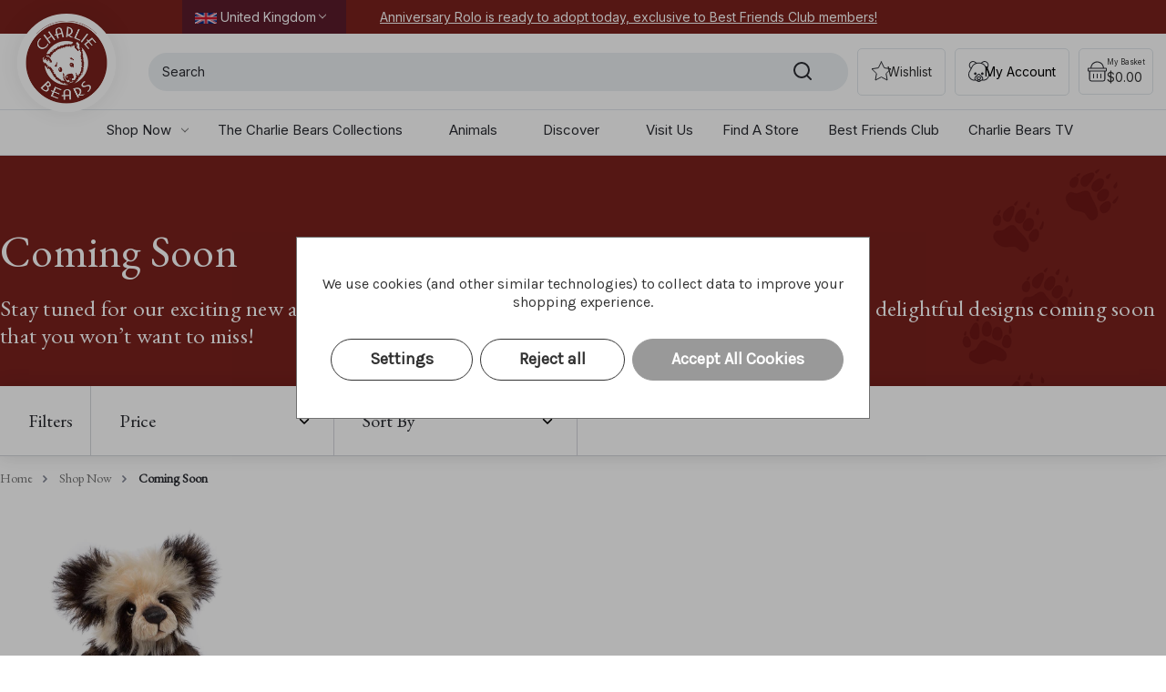

--- FILE ---
content_type: text/html; charset=UTF-8
request_url: https://charliebears.co.uk/shop-now/coming-soon/?page=1
body_size: 42467
content:









<!DOCTYPE html>
<html class="no-js" lang="en">
    <head>
        <title>Teddy Bears Coming Soon - Charlie Bears UK</title>
        <link rel="dns-prefetch preconnect" href="https://cdn11.bigcommerce.com/s-i61zjj7oi3" crossorigin><link rel="dns-prefetch preconnect" href="https://fonts.googleapis.com/" crossorigin><link rel="dns-prefetch preconnect" href="https://fonts.gstatic.com/" crossorigin>
        <meta name="description" content="Stay tuned for our exciting new arrivals! The Charlie Bears UK collection is always growing, with delightful designs coming soon that you won’t want to miss!"><link rel='canonical' href='https://charliebears.co.uk/shop-now/coming-soon/' /><meta name='platform' content='bigcommerce.stencil' />
        
        

        <meta property="og:title" content="Charlie Bears UK" />
        <meta property="og:description" content="Teddy Bears Coming Soon - Charlie Bears UK" />
        <meta property="og:type" content="website" />
        <meta property="og:locale" content="en" />
            <meta property="og:image" content="https://cdn11.bigcommerce.com/s-i61zjj7oi3/stencil/b3e6b000-de78-013e-ee16-561778add6e0/e/6075c740-bb00-013d-5fc7-162d82acf971/img/Charlie_Bears_Logo-01.png" />

        <link href="https://cdn11.bigcommerce.com/s-i61zjj7oi3/product_images/Charlie%20Bear%20Favicon.png?t&#x3D;1549983403" rel="shortcut icon">
        <meta name="viewport" content="width=device-width, initial-scale=1">
        <link rel="preconnect" href="https://fonts.googleapis.com">
        <link rel="preconnect" href="https://fonts.gstatic.com" crossorigin>
        <link href="https://fonts.googleapis.com/css2?family=EB+Garamond&display=swap" rel="stylesheet">
        <link href="https://fonts.googleapis.com/css2?family=Inter:wght@300;400;500;600;700;800&display=swap" rel="stylesheet">
        <link href="https://fonts.googleapis.com/css2?family=Lato:ital,wght@0,400;0,700;0,900;1,400;1,700&display=swap" rel="stylesheet">


        <script>
            document.documentElement.className = document.documentElement.className.replace('no-js', 'js');
        </script>

        <script>
    function browserSupportsAllFeatures() {
        return window.Promise
            && window.fetch
            && window.URL
            && window.URLSearchParams
            && window.WeakMap
            // object-fit support
            && ('objectFit' in document.documentElement.style);
    }

    function loadScript(src) {
        var js = document.createElement('script');
        js.src = src;
        js.onerror = function () {
            console.error('Failed to load polyfill script ' + src);
        };
        document.head.appendChild(js);
    }

    if (!browserSupportsAllFeatures()) {
        loadScript('https://cdn11.bigcommerce.com/s-i61zjj7oi3/stencil/b3e6b000-de78-013e-ee16-561778add6e0/e/6075c740-bb00-013d-5fc7-162d82acf971/dist/theme-bundle.polyfills.js');
    }
</script>
        <script>window.consentManagerTranslations = `{"locale":"en","locales":{"consent_manager.data_collection_warning":"en","consent_manager.accept_all_cookies":"en","consent_manager.gdpr_settings":"en","consent_manager.data_collection_preferences":"en","consent_manager.manage_data_collection_preferences":"en","consent_manager.use_data_by_cookies":"en","consent_manager.data_categories_table":"en","consent_manager.allow":"en","consent_manager.accept":"en","consent_manager.deny":"en","consent_manager.dismiss":"en","consent_manager.reject_all":"en","consent_manager.category":"en","consent_manager.purpose":"en","consent_manager.functional_category":"en","consent_manager.functional_purpose":"en","consent_manager.analytics_category":"en","consent_manager.analytics_purpose":"en","consent_manager.targeting_category":"en","consent_manager.advertising_category":"en","consent_manager.advertising_purpose":"en","consent_manager.essential_category":"en","consent_manager.esential_purpose":"en","consent_manager.yes":"en","consent_manager.no":"en","consent_manager.not_available":"en","consent_manager.cancel":"en","consent_manager.save":"en","consent_manager.back_to_preferences":"en","consent_manager.close_without_changes":"en","consent_manager.unsaved_changes":"en","consent_manager.by_using":"en","consent_manager.agree_on_data_collection":"en","consent_manager.change_preferences":"en","consent_manager.cancel_dialog_title":"en","consent_manager.privacy_policy":"en","consent_manager.allow_category_tracking":"en","consent_manager.disallow_category_tracking":"en"},"translations":{"consent_manager.data_collection_warning":"We use cookies (and other similar technologies) to collect data to improve your shopping experience.","consent_manager.accept_all_cookies":"Accept All Cookies","consent_manager.gdpr_settings":"Settings","consent_manager.data_collection_preferences":"Website Data Collection Preferences","consent_manager.manage_data_collection_preferences":"Manage Website Data Collection Preferences","consent_manager.use_data_by_cookies":" uses data collected by cookies and JavaScript libraries to improve your shopping experience.","consent_manager.data_categories_table":"The table below outlines how we use this data by category. To opt out of a category of data collection, select 'No' and save your preferences.","consent_manager.allow":"Allow","consent_manager.accept":"Accept","consent_manager.deny":"Deny","consent_manager.dismiss":"Dismiss","consent_manager.reject_all":"Reject all","consent_manager.category":"Category","consent_manager.purpose":"Purpose","consent_manager.functional_category":"Functional","consent_manager.functional_purpose":"Enables enhanced functionality, such as videos and live chat. If you do not allow these, then some or all of these functions may not work properly.","consent_manager.analytics_category":"Analytics","consent_manager.analytics_purpose":"Provide statistical information on site usage, e.g., web analytics so we can improve this website over time.","consent_manager.targeting_category":"Targeting","consent_manager.advertising_category":"Advertising","consent_manager.advertising_purpose":"Used to create profiles or personalize content to enhance your shopping experience.","consent_manager.essential_category":"Essential","consent_manager.esential_purpose":"Essential for the site and any requested services to work, but do not perform any additional or secondary function.","consent_manager.yes":"Yes","consent_manager.no":"No","consent_manager.not_available":"N/A","consent_manager.cancel":"Cancel","consent_manager.save":"Save","consent_manager.back_to_preferences":"Back to Preferences","consent_manager.close_without_changes":"You have unsaved changes to your data collection preferences. Are you sure you want to close without saving?","consent_manager.unsaved_changes":"You have unsaved changes","consent_manager.by_using":"By using our website, you're agreeing to our","consent_manager.agree_on_data_collection":"By using our website, you're agreeing to the collection of data as described in our ","consent_manager.change_preferences":"You can change your preferences at any time","consent_manager.cancel_dialog_title":"Are you sure you want to cancel?","consent_manager.privacy_policy":"Privacy Policy","consent_manager.allow_category_tracking":"Allow [CATEGORY_NAME] tracking","consent_manager.disallow_category_tracking":"Disallow [CATEGORY_NAME] tracking"}}`;</script>

        <script>
            window.lazySizesConfig = window.lazySizesConfig || {};
            window.lazySizesConfig.loadMode = 1;
        </script>

        <!-- Preconnects -->
        <link rel="preconnect" href="https://cdn11.bigcommerce.com" crossorigin="anonymous"/>
        <link rel="dns-prefetch" href="https://cdn11.bigcommerce.com" crossorigin="anonymous"/>

        <script async src="https://cdn11.bigcommerce.com/s-i61zjj7oi3/stencil/b3e6b000-de78-013e-ee16-561778add6e0/e/6075c740-bb00-013d-5fc7-162d82acf971/dist/theme-bundle.head_async.js"></script>

        <link href="https://fonts.googleapis.com/css?family=Montserrat:700,500%7COswald:300%7CKarla:400&display=block" rel="stylesheet">

        <link rel="preload" href="https://cdn11.bigcommerce.com/s-i61zjj7oi3/stencil/b3e6b000-de78-013e-ee16-561778add6e0/e/6075c740-bb00-013d-5fc7-162d82acf971/dist/theme-bundle.font.js" as="script">
        <script async src="https://cdn11.bigcommerce.com/s-i61zjj7oi3/stencil/b3e6b000-de78-013e-ee16-561778add6e0/e/6075c740-bb00-013d-5fc7-162d82acf971/dist/theme-bundle.font.js"></script>

        <link data-stencil-stylesheet href="https://cdn11.bigcommerce.com/s-i61zjj7oi3/stencil/b3e6b000-de78-013e-ee16-561778add6e0/e/6075c740-bb00-013d-5fc7-162d82acf971/css/theme-1e6b2760-e00b-013e-73f4-5a37701c029e.css" rel="stylesheet">

        <!-- Start Tracking Code for analytics_facebook -->

<script data-bc-cookie-consent="4" type="text/plain">
!function(f,b,e,v,n,t,s){if(f.fbq)return;n=f.fbq=function(){n.callMethod?n.callMethod.apply(n,arguments):n.queue.push(arguments)};if(!f._fbq)f._fbq=n;n.push=n;n.loaded=!0;n.version='2.0';n.queue=[];t=b.createElement(e);t.async=!0;t.src=v;s=b.getElementsByTagName(e)[0];s.parentNode.insertBefore(t,s)}(window,document,'script','https://connect.facebook.net/en_US/fbevents.js');

fbq('set', 'autoConfig', 'false', '1835544670384960');
fbq('dataProcessingOptions', []);
fbq('init', '1835544670384960', {"external_id":"b2709fa5-005a-417a-8b17-a7b63744fa5b"});
fbq('set', 'agent', 'bigcommerce', '1835544670384960');

function trackEvents() {
    var pathName = window.location.pathname;

    fbq('track', 'PageView', {}, "");

    // Search events start -- only fire if the shopper lands on the /search.php page
    if (pathName.indexOf('/search.php') === 0 && getUrlParameter('search_query')) {
        fbq('track', 'Search', {
            content_type: 'product_group',
            content_ids: [],
            search_string: getUrlParameter('search_query')
        });
    }
    // Search events end

    // Wishlist events start -- only fire if the shopper attempts to add an item to their wishlist
    if (pathName.indexOf('/wishlist.php') === 0 && getUrlParameter('added_product_id')) {
        fbq('track', 'AddToWishlist', {
            content_type: 'product_group',
            content_ids: []
        });
    }
    // Wishlist events end

    // Lead events start -- only fire if the shopper subscribes to newsletter
    if (pathName.indexOf('/subscribe.php') === 0 && getUrlParameter('result') === 'success') {
        fbq('track', 'Lead', {});
    }
    // Lead events end

    // Registration events start -- only fire if the shopper registers an account
    if (pathName.indexOf('/login.php') === 0 && getUrlParameter('action') === 'account_created') {
        fbq('track', 'CompleteRegistration', {}, "");
    }
    // Registration events end

    

    function getUrlParameter(name) {
        var cleanName = name.replace(/[\[]/, '\[').replace(/[\]]/, '\]');
        var regex = new RegExp('[\?&]' + cleanName + '=([^&#]*)');
        var results = regex.exec(window.location.search);
        return results === null ? '' : decodeURIComponent(results[1].replace(/\+/g, ' '));
    }
}

if (window.addEventListener) {
    window.addEventListener("load", trackEvents, false)
}
</script>
<noscript><img height="1" width="1" style="display:none" alt="null" src="https://www.facebook.com/tr?id=1835544670384960&ev=PageView&noscript=1&a=plbigcommerce1.2&eid="/></noscript>

<!-- End Tracking Code for analytics_facebook -->

<!-- Start Tracking Code for analytics_googleanalytics4 -->

<script data-cfasync="false" src="https://cdn11.bigcommerce.com/shared/js/google_analytics4_bodl_subscribers-358423becf5d870b8b603a81de597c10f6bc7699.js" integrity="sha256-gtOfJ3Avc1pEE/hx6SKj/96cca7JvfqllWA9FTQJyfI=" crossorigin="anonymous"></script>
<script data-cfasync="false">
  (function () {
    window.dataLayer = window.dataLayer || [];

    function gtag(){
        dataLayer.push(arguments);
    }

    function initGA4(event) {
         function setupGtag() {
            function configureGtag() {
                gtag('js', new Date());
                gtag('set', 'developer_id.dMjk3Nj', true);
                gtag('config', 'G-CGSJ3MJK3T');
            }

            var script = document.createElement('script');

            script.src = 'https://www.googletagmanager.com/gtag/js?id=G-CGSJ3MJK3T';
            script.async = true;
            script.onload = configureGtag;

            document.head.appendChild(script);
        }

        setupGtag();

        if (typeof subscribeOnBodlEvents === 'function') {
            subscribeOnBodlEvents('G-CGSJ3MJK3T', true);
        }

        window.removeEventListener(event.type, initGA4);
    }

    gtag('consent', 'default', {"ad_storage":"denied","ad_user_data":"denied","ad_personalization":"denied","analytics_storage":"denied","functionality_storage":"denied"})
            

    var eventName = document.readyState === 'complete' ? 'consentScriptsLoaded' : 'DOMContentLoaded';
    window.addEventListener(eventName, initGA4, false);
  })()
</script>

<!-- End Tracking Code for analytics_googleanalytics4 -->

<!-- Start Tracking Code for analytics_siteverification -->

<script src="https://conduit.mailchimpapp.com/js/stores/store_jxe1unxl7lkw3ad4biod/conduit.js"></script>
<meta name="google-site-verification" content="WCI_6T7_FE4CkPkj1yuiHwan-31Znde9o_s-eNBTx8k" />
<meta name="facebook-domain-verification" content="4ja0fap7b70bk636cr9xfgbpcxnd9k" />

<!-- End Tracking Code for analytics_siteverification -->


<script type="text/javascript" src="https://checkout-sdk.bigcommerce.com/v1/loader.js" defer ></script>
<script>window.consentManagerStoreConfig = function () { return {"storeName":"Charlie Bears UK","privacyPolicyUrl":"","writeKey":null,"improvedConsentManagerEnabled":true,"AlwaysIncludeScriptsWithConsentTag":true}; };</script>
<script type="text/javascript" src="https://cdn11.bigcommerce.com/shared/js/bodl-consent-32a446f5a681a22e8af09a4ab8f4e4b6deda6487.js" integrity="sha256-uitfaufFdsW9ELiQEkeOgsYedtr3BuhVvA4WaPhIZZY=" crossorigin="anonymous" defer></script>
<script type="text/javascript" src="https://cdn11.bigcommerce.com/shared/js/storefront/consent-manager-config-3013a89bb0485f417056882e3b5cf19e6588b7ba.js" defer></script>
<script type="text/javascript" src="https://cdn11.bigcommerce.com/shared/js/storefront/consent-manager-08633fe15aba542118c03f6d45457262fa9fac88.js" defer></script>
<script type="text/javascript">
var BCData = {};
</script>
<script src='https://api.preproduct.io/preproduct-embed.js' defer  ></script><script async src="https://eu-library.klarnaservices.com/merchant.js?uci=e7b64f76-566e-4869-b32e-e7776a9427ed&country=GB"></script><script data-bc-cookie-consent="4" type="text/plain" data-ad-client="ca-pub-7968374489005670" async src="https://pagead2.googlesyndication.com/pagead/js/adsbygoogle.js"></script><script type="text/javascript">
    function delegate(el, evt, sel, handler) {
        el.addEventListener(evt, function(event) {
            var t = event.target;
            while (t && t !== this) {
                if (t.matches(sel)) {
                    handler.call(t, event);
                }
                t = t.parentNode;
            }
        });
    }

    function updateViewport() {
        document.getElementById('consent-manager').style.display = 'none';
        document.querySelector('body').classList.remove('consent-manager-open', 'consent-manager--popup');
    }
    
    delegate(document, "click", ".css-3e0hge", function(event) {
        updateViewport();
    });
    delegate(document, "click", ".css-a0j149", function(event) {
        updateViewport();
    });
</script><!-- Google Tag Manager --> <script>(function(w,d,s,l,i){w[l]=w[l]||[];w[l].push({'gtm.start':
new Date().getTime(),event:'gtm.js'});var f=d.getElementsByTagName(s)[0], j=d.createElement(s),dl=l!='dataLayer'?'&l='+l:'';j.async=true;j.src= 'https://www.googletagmanager.com/gtm.js?id='+i+dl;f.parentNode.insertBefore(j,f); })(window,document,'script','dataLayer','GTM-PC3GV83');</script>
<!-- End Google Tag Manager -->
<script>
                            var cssElement = document.createElement('link');
                            cssElement.rel = 'stylesheet';
                            cssElement.id = 'GEPIStyles';
                            cssElement.href = '//gem-s5s8h.global-e.com/includes/css/10001635';
                            document.getElementsByTagName('head')[0].appendChild(cssElement);</script>
 <script data-cfasync="false" src="https://microapps.bigcommerce.com/bodl-events/1.9.4/index.js" integrity="sha256-Y0tDj1qsyiKBRibKllwV0ZJ1aFlGYaHHGl/oUFoXJ7Y=" nonce="" crossorigin="anonymous"></script>
 <script data-cfasync="false" nonce="">

 (function() {
    function decodeBase64(base64) {
       const text = atob(base64);
       const length = text.length;
       const bytes = new Uint8Array(length);
       for (let i = 0; i < length; i++) {
          bytes[i] = text.charCodeAt(i);
       }
       const decoder = new TextDecoder();
       return decoder.decode(bytes);
    }
    window.bodl = JSON.parse(decodeBase64("[base64]"));
 })()

 </script>

<script nonce="">
(function () {
    var xmlHttp = new XMLHttpRequest();

    xmlHttp.open('POST', 'https://bes.gcp.data.bigcommerce.com/nobot');
    xmlHttp.setRequestHeader('Content-Type', 'application/json');
    xmlHttp.send('{"store_id":"1000436014","timezone_offset":"1.0","timestamp":"2026-02-02T04:56:09.32971900Z","visit_id":"77e3a705-3c09-405b-91cb-e8c63d4c9545","channel_id":1}');
})();
</script>

        






        <!-- snippet location htmlhead -->

        <link rel="preload" href="https://cdn11.bigcommerce.com/s-i61zjj7oi3/stencil/b3e6b000-de78-013e-ee16-561778add6e0/e/6075c740-bb00-013d-5fc7-162d82acf971/dist/theme-bundle.main.js" as="script">
    </head>
    <body class="page--category">
        <svg data-src="https://cdn11.bigcommerce.com/s-i61zjj7oi3/stencil/b3e6b000-de78-013e-ee16-561778add6e0/e/6075c740-bb00-013d-5fc7-162d82acf971/img/icon-sprite.svg" class="icons-svg-sprite"></svg>
        
            <script 
  async 
  src="https://eu-library.klarnaservices.com/lib.js"
  data-client-id="6264fa2b-2e61-5681-b114-1b7a790df464"
></script>

<script>
  window.KlarnaOnsiteService = window.KlarnaOnsiteService || [];
  window.KlarnaOnsiteService.push({ eventName: 'refresh-placements' });
</script>

<script 
    async 
    src="https://eu-library.klarnaservices.com/merchant.js"
    data-client-id="6264fa2b-2e61-5681-b114-1b7a790df464"
></script>


        <header class="header" role="banner">
    <div class="top-banner">
        <div class="container">
                <ul class="navUser-section">

    <!-- Country Selection -->
    <li class="navUser-item navUser-item--countrySelection">
    <a class="navUser-action navUser-action--countrySelector has-dropdown"
        href="#"
        data-dropdown="countrySelection"
        aria-controls="countrySelection"
        aria-expanded="false"
    >
        <div class="country-selector-header">
            <div class="country-selector-header--desktop">
                    <span class="country-flag">
                        <img src="https://cdn11.bigcommerce.com/s-i61zjj7oi3/stencil/b3e6b000-de78-013e-ee16-561778add6e0/e/6075c740-bb00-013d-5fc7-162d82acf971/img/flags/uk-flag.png" width="24" height="12" />
                    </span>
                <span class="country-title">United Kingdom</span>
            </div>
            <span class="country-selector-header--mobile">
                Store
            </span>
        </div>
        <i class="icon" aria-hidden="true">
            <svg>
                <use xlink:href="#icon-chevron-down" />
            </svg>
        </i>
    </a>
    <ul class="dropdown-menu"
        id="countrySelection"
        data-dropdown-content
        aria-hidden="true"
        tabindex="-1"
    >
            <li class="dropdown-menu-item de">
                <a href="https://charliebears.co.uk/?country_selected=true">
                    <span class="country-flag">
                        <img src="https://cdn11.bigcommerce.com/s-i61zjj7oi3/stencil/b3e6b000-de78-013e-ee16-561778add6e0/e/6075c740-bb00-013d-5fc7-162d82acf971/img/flags/de-flag.png" width="28" height="15"  />
                    </span>
                    <strong>Charlie Bears DE</strong>
                </a>
            </li>
            <li class="dropdown-menu-item ">
                <a href="https://charliebears.com.au/?country_selected=true">
                    <span class="country-flag">
                        <img src="https://cdn11.bigcommerce.com/s-i61zjj7oi3/stencil/b3e6b000-de78-013e-ee16-561778add6e0/e/6075c740-bb00-013d-5fc7-162d82acf971/img/flags/aus-flag.png" width="28" height="15"  />
                    </span>
                    <strong>Charlie Bears AUS</strong>
                </a>
            </li>
            <li class="dropdown-menu-item ">
                <a href="https://charliebears.com/?country_selected=true">
                    <span class="country-flag">
                        <img src="https://cdn11.bigcommerce.com/s-i61zjj7oi3/stencil/b3e6b000-de78-013e-ee16-561778add6e0/e/6075c740-bb00-013d-5fc7-162d82acf971/img/flags/usa-flag.png" width="28" height="15"  />
                    </span>
                    <strong>Charlie Bears USA</strong>
                </a>
            </li>
    </ul>
</li>
    
    <li class="navUser-item nav-header--banner">
            <div data-content-region="top-banner--global"><div data-layout-id="f1cf8efa-f342-4bf0-a856-031c23ee2906">       <div data-sub-layout-container="377d09ee-58d3-46d6-a54a-a04bd90798d6" data-layout-name="Layout">
    <style data-container-styling="377d09ee-58d3-46d6-a54a-a04bd90798d6">
        [data-sub-layout-container="377d09ee-58d3-46d6-a54a-a04bd90798d6"] {
            box-sizing: border-box;
            display: flex;
            flex-wrap: wrap;
            z-index: 0;
            position: relative;
            height: ;
            padding-top: 0px;
            padding-right: 0px;
            padding-bottom: 0px;
            padding-left: 0px;
            margin-top: 0px;
            margin-right: 0px;
            margin-bottom: 0px;
            margin-left: 0px;
            border-width: 0px;
            border-style: solid;
            border-color: #333333;
        }

        [data-sub-layout-container="377d09ee-58d3-46d6-a54a-a04bd90798d6"]:after {
            display: block;
            position: absolute;
            top: 0;
            left: 0;
            bottom: 0;
            right: 0;
            background-size: cover;
            z-index: auto;
        }
    </style>

    <div data-sub-layout="0b724dec-e164-4eb4-b8ff-bbe67a1ec02b">
        <style data-column-styling="0b724dec-e164-4eb4-b8ff-bbe67a1ec02b">
            [data-sub-layout="0b724dec-e164-4eb4-b8ff-bbe67a1ec02b"] {
                display: flex;
                flex-direction: column;
                box-sizing: border-box;
                flex-basis: 100%;
                max-width: 100%;
                z-index: 0;
                position: relative;
                height: ;
                padding-top: 0px;
                padding-right: 0px;
                padding-bottom: 0px;
                padding-left: 0px;
                margin-top: 0px;
                margin-right: 0px;
                margin-bottom: 0px;
                margin-left: 0px;
                border-width: 0px;
                border-style: solid;
                border-color: #333333;
                justify-content: ;
            }
            [data-sub-layout="0b724dec-e164-4eb4-b8ff-bbe67a1ec02b"]:after {
                display: block;
                position: absolute;
                top: 0;
                left: 0;
                bottom: 0;
                right: 0;
                background-size: cover;
                z-index: auto;
            }
            @media only screen and (max-width: 700px) {
                [data-sub-layout="0b724dec-e164-4eb4-b8ff-bbe67a1ec02b"] {
                    flex-basis: 100%;
                    max-width: 100%;
                }
            }
        </style>
        <div data-widget-id="a077821a-2ff4-4b71-9d4c-4c2666870516" data-placement-id="465fb3eb-095d-4802-a150-de288c9b680e" data-placement-status="ACTIVE"><div class="messages-carousel" id="messages-carousel-a077821a-2ff4-4b71-9d4c-4c2666870516">
    <ul data-slick="{
            &quot;infinite&quot;: true,
            &quot;mobileFirst&quot;: true,
            &quot;slidesToShow&quot;: 1,
            &quot;slidesToScroll&quot;: 1,
            &quot;dots&quot;: false,
            &quot;arrows&quot;: false,
            &quot;lazyLoad&quot;: &quot;ondemand&quot;,
            &quot;autoplay&quot;: true,
            &quot;autoplaySpeed&quot;: [object Object]
        }">
        <li style="color: rgba(255,255,255,1);">
                    <a href="/anniversary-rolo?" style="color:inherit;">
                        <span style="color:inherit;">Anniversary Rolo is ready to adopt today, exclusive to Best Friends Club members!</span>
                    </a>
        </li>
    </ul>
</div> </div>
    </div>
</div>

</div></div>
    </li>
</ul>
        </div>
    </div>
    
<div class="container navUser-container">
<nav class="navUser">
    <ul class="navUser-section navUser-section--alt navUser-section--left">
        <li class="navUser-item navUser-item--openMenu">
            <a href="#" class="mobileMenu-toggle" data-mobile-menu-toggle="menu">
                <span class="mobileMenu-toggleIcon">Toggle menu</span>
            </a>
        </li>

        <li class="navUser-item navUser-item--bfc">
            <a class="icon--bfc-bear"
                href="/login.php"
            >
                <svg xmlns="http://www.w3.org/2000/svg" width="45" height="45" viewBox="0 0 45 45" fill="none">
                    <rect x="0.5" y="0.5" width="44" height="44" rx="4.5" fill="white" stroke="#E0E5EA"/>
                    <path d="M32.7885 21.8106C32.4943 21.393 32.236 20.934 31.9861 20.4903C31.8553 20.258 31.7204 20.0182 31.5822 19.7859C31.5274 19.6954 31.5327 19.6551 31.6107 19.5635C32.1232 18.9573 32.5397 18.289 32.8465 17.577C33.7101 15.5774 33.3431 13.6901 31.8121 12.2629C30.4013 10.9481 28.8154 10.6668 27.0977 11.4289C26.3776 11.7483 25.7143 12.2204 25.1259 12.8321C25.0163 12.9455 24.9319 12.9684 24.7632 12.9291C23.3418 12.5944 21.9479 12.5715 20.6214 12.8604C20.1828 12.9564 19.9244 12.8811 19.5933 12.565C18.7139 11.7233 17.6932 11.2086 16.5618 11.0342C15.2459 10.8325 13.6906 11.5368 12.691 12.7885C11.7083 14.0183 11.4457 15.5142 11.9508 17.0024C12.2713 17.9488 12.769 18.809 13.5145 19.7042C13.4091 19.8851 13.3057 20.0705 13.2066 20.2504C12.9599 20.6941 12.7047 21.1521 12.4053 21.5609C11.5301 22.7493 11.0735 24.0882 11.006 25.6539C10.8721 28.7721 12.9862 31.6613 15.9239 32.3733C16.9667 32.6262 18.0127 32.6164 18.987 32.5685C19.1473 32.5597 19.6366 32.5368 19.8232 32.7167C20.4095 33.2826 21.0158 33.6555 21.6748 33.8561C21.988 33.952 22.2864 34 22.5531 34C22.6491 34 22.7408 33.9935 22.8273 33.9815C23.6518 33.8615 24.3868 33.4854 24.9509 32.8955C25.2472 32.5848 25.5899 32.5565 25.9442 32.5532C26.1857 32.551 26.4334 32.5608 26.6739 32.5706C27.0039 32.5848 27.3466 32.599 27.6829 32.5804C29.6758 32.4703 31.2374 31.6995 32.4553 30.2265C34.6517 27.5695 34.2668 23.9083 32.7885 21.8117V21.8106ZM21.3922 32.5554C21.7496 32.4714 22.0955 32.3907 22.4435 32.3144C22.4899 32.3046 22.5521 32.3079 22.6312 32.3253C22.9559 32.3984 23.2786 32.4758 23.6002 32.5521L23.7721 32.5924C23.6265 32.7593 23.3882 32.8803 23.0846 32.9413C22.4814 33.0613 21.7612 32.9173 21.2498 32.5881L21.3932 32.5543L21.3922 32.5554ZM20.8513 29.5254C20.8861 29.4426 20.9799 29.3761 21.1391 29.3248C21.4491 29.2234 21.7802 29.1591 22.1008 29.0959C22.2379 29.0686 22.3749 29.0424 22.512 29.0119C22.6501 29.0414 22.7883 29.0686 22.9243 29.0948C23.2491 29.158 23.5548 29.2169 23.8522 29.3139C24.0251 29.3706 24.1263 29.4404 24.1622 29.5298C24.2002 29.6225 24.1738 29.7577 24.0831 29.9408C23.7805 30.5514 23.3134 30.4239 22.6965 30.8218C22.5658 30.9069 22.4477 30.9058 22.3159 30.8207C21.6737 30.4021 21.2172 30.5361 20.9209 29.9147C20.8376 29.7413 20.8154 29.6138 20.8523 29.5244L20.8513 29.5254ZM24.9865 30.1667C25.326 29.5888 25.2135 29.5832 25.0511 29.1624C24.8898 28.7426 24.4912 28.4395 23.867 28.2618C22.958 28.0023 22.0133 28.011 21.0569 28.2847C21.0569 28.2847 20.8017 28.3752 20.6488 28.4559C19.9339 28.832 19.7019 29.4797 20.0141 30.2309C20.3093 30.9417 20.8049 30.9199 21.5282 31.476C21.543 31.4869 21.5577 31.4978 21.5725 31.5098C20.7933 31.6755 20.052 31.8042 19.3234 31.5043C18.7899 31.2852 18.5378 30.6648 18.6812 29.9245C18.7814 29.4077 19.0218 28.9596 19.3782 28.626C19.917 28.1223 20.4221 27.7047 20.9251 27.3514C21.3859 27.0276 21.8604 26.6515 22.2094 26.1063C22.28 25.9962 22.3886 25.8643 22.5067 25.8643C22.6269 25.8643 22.7398 26.0006 22.8136 26.114C23.1204 26.5915 23.5285 26.9873 24.0631 27.3253C24.6124 27.672 25.3115 28.1615 25.8409 28.8626C26.2257 29.3728 26.3944 29.8918 26.3565 30.4489C26.3143 31.0704 26.0011 31.4596 25.4244 31.6057C24.9298 31.7311 24.0483 31.6788 23.4505 31.5032C24.0114 31.0857 24.6512 30.7402 24.9875 30.1678L24.9865 30.1667ZM23.5738 25.5088C23.2923 25.0934 22.9127 24.8656 22.5057 24.8656H22.5036C22.0966 24.8656 21.718 25.0956 21.4386 25.511C21.1697 25.9101 20.8312 26.2361 20.4042 26.5075C19.4868 27.0887 18.8352 27.6709 18.3544 28.336C17.7512 29.1711 17.5583 30.0641 17.7787 30.9875C17.8219 31.1663 17.8925 31.3321 17.9684 31.5065C17.9822 31.5392 17.9969 31.5719 18.0106 31.6046C17.3189 31.6188 16.6525 31.537 16.0272 31.3593C13.1507 30.5394 11.4647 27.6164 12.1047 24.5592C12.2808 23.7164 12.6214 22.9445 13.1444 22.1976C13.5599 21.6045 13.9015 20.9678 14.2737 20.2558C14.6312 19.57 14.977 18.8635 15.3102 18.1799C15.441 17.9117 15.5717 17.6446 15.7035 17.3764C16.4406 15.8816 17.6627 14.8218 19.335 14.2276C21.7771 13.3598 24.1791 13.4743 26.4735 14.5689C27.6977 15.1522 28.6182 16.0353 29.2098 17.1921C29.4207 17.6054 29.6294 18.0284 29.8308 18.4383C30.1176 19.0216 30.4139 19.6246 30.7239 20.2079C31.1615 21.0299 31.5865 21.7528 32.0251 22.4179C33.1607 24.1427 33.3653 26.2939 32.5734 28.1724C31.809 29.9845 30.2726 31.1947 28.3567 31.4956C28.0225 31.5479 27.684 31.5741 27.3265 31.6014C27.2158 31.6101 27.1051 31.6188 26.9912 31.6275C27.5511 30.426 27.4046 29.2965 26.5452 28.18C26.077 27.5717 25.4623 27.0396 24.6103 26.5032C24.1896 26.2393 23.8511 25.9133 23.5749 25.5067L23.5738 25.5088ZM18.4335 13.5331C17.979 13.7774 17.5098 14.0292 17.0711 14.316C16.0968 14.9527 15.3292 15.8925 14.6565 17.2728C14.4857 17.6228 14.3117 17.9651 14.1271 18.3271C14.067 18.4449 14.0069 18.5626 13.9468 18.6826C13.1391 17.6021 12.7585 16.7146 12.6784 15.7388C12.5993 14.7673 12.9314 13.9202 13.6959 13.1504C14.4656 12.3752 15.2259 12.0078 16.0726 12.0078C16.1527 12.0078 16.2329 12.0111 16.314 12.0176C17.2071 12.0885 18.017 12.4755 18.9248 13.2682C18.7614 13.3587 18.5969 13.4459 18.4335 13.5342V13.5331ZM32.1864 16.5576C31.9819 17.2663 31.6255 17.9433 31.0698 18.6782C30.9886 18.5201 30.9085 18.3642 30.8283 18.2094C30.5963 17.7602 30.3781 17.3361 30.1598 16.9021C29.331 15.2514 28.0351 14.0946 26.1973 13.3663C26.1456 13.3456 26.095 13.3249 26.0275 13.2976C26.1087 13.2377 26.1878 13.1788 26.2658 13.1199C26.5336 12.9204 26.7867 12.7307 27.0524 12.5693C28.0415 11.9664 29.2077 11.8835 30.2494 12.3414C31.2744 12.7917 32.0114 13.6934 32.2708 14.8164C32.3963 15.3561 32.3678 15.9252 32.1854 16.5565L32.1864 16.5576Z" fill="#292B31"/>
                    <path d="M18.6855 23.482H18.676C18.3027 23.482 17.9547 23.6281 17.6954 23.8952C17.4349 24.1623 17.2904 24.5221 17.2904 24.9092C17.2904 25.2973 17.4328 25.6593 17.6932 25.9286C17.9526 26.1968 18.3006 26.344 18.6739 26.344H18.677C19.0524 26.344 19.4035 26.1914 19.665 25.9166C19.9244 25.6451 20.0657 25.2842 20.0626 24.9026C20.0552 24.1122 19.4499 23.4885 18.6844 23.4831L18.6855 23.482Z" fill="#292B31"/>
                    <path d="M26.3417 26.3418C26.7129 26.3418 27.0587 26.1979 27.3171 25.9341C27.5786 25.668 27.7241 25.3093 27.7262 24.9234C27.7283 24.533 27.587 24.1689 27.3287 23.8996C27.0714 23.6314 26.7234 23.482 26.348 23.4809H26.3438C25.9695 23.4809 25.6205 23.6292 25.36 23.8974C25.0996 24.1656 24.9572 24.5265 24.9583 24.9125C24.9593 25.704 25.5604 26.3309 26.3248 26.3407C26.3312 26.3407 26.3364 26.3407 26.3428 26.3407L26.3417 26.3418Z" fill="#292B31"/>
                </svg>
            </a>
        </li>
    </ul>

        <div class="header-logo">
            <a href="https://charliebears.co.uk/" class="header-logo__link">
            <div class="header-logo-image-container ">
                <img width="160" height="160" class="header-logo-image--mobile" src="https://cdn11.bigcommerce.com/s-i61zjj7oi3/images/stencil/250x180/charlie_bears_logo_1752480232__38697.original.png" alt="Charlie Bears UK" title="Charlie Bears UK">
                <img class="header-logo-image--desktop" src="https://cdn11.bigcommerce.com/s-i61zjj7oi3/images/stencil/250x180/charlie_bears_logo_1752480232__38697.original.png" alt="Charlie Bears UK" title="Charlie Bears UK" width="180" height="180">
            </div>
</a>
        </div>

    <div class="quickSearch quickSearch--desktop" id="quickSearch" tabindex="-1" data-prevent-quick-search-close>
        <div class="container">
    <form class="form" onsubmit="return false" data-url="/search.php" data-quick-search-form>
        <fieldset class="form-fieldset">
            <div class="form-field">
                <label class="is-srOnly" for="nav-quick-search">Search</label>
                <input class="form-input"
                       data-search-quick
                       name="nav-quick-search"
                       id="nav-quick-search"
                       data-error-message="Search field cannot be empty."
                       placeholder="Search"
                       autocomplete="off"
                >
                <span class="search-icon">
                    <svg xmlns="http://www.w3.org/2000/svg" width="20" height="20" viewBox="0 0 20 20" fill="none">
                        <path d="M19 19L14.65 14.65M17 9C17 13.4183 13.4183 17 9 17C4.58172 17 1 13.4183 1 9C1 4.58172 4.58172 1 9 1C13.4183 1 17 4.58172 17 9Z" stroke="#292B31" stroke-width="2" stroke-linecap="round" stroke-linejoin="round"/>
                    </svg>
                </span>
            </div>
        </fieldset>

        <input type="hidden" name="suggested_query">
    </form>
    <section class="quickSearchResults" data-bind="html: results"></section>
    <p role="status"
       aria-live="polite"
       class="aria-description--hidden"
       data-search-aria-message-predefined-text="product results for"
    ></p>
</div>
    </div>
    <ul class="navUser-section navUser-section--alt navUser-section--right">
            <li class="navUser-item navUser-item--wishlist-mobile">
                <a href="/wishlist.php" class="">
                    <svg xmlns="http://www.w3.org/2000/svg" width="45" height="45" viewBox="0 0 45 45" fill="none">
                        <rect x="0.5" y="0.5" width="44" height="44" rx="4.5" fill="white" stroke="#E0E5EA"/>
                        <path d="M22.5 12L25.7445 18.5825L33 19.6446L27.75 24.7655L28.989 32L22.5 28.5825L16.011 32L17.25 24.7655L12 19.6446L19.2555 18.5825L22.5 12Z" stroke="#292B31" stroke-linecap="round" stroke-linejoin="round"/>
                    </svg>
                </a>
            </li>

            <li class="navUser-item navUser-item--wishlist-desktop">
                <a href="/wishlist.php" class="svg-icon">
                    <svg xmlns="http://www.w3.org/2000/svg" width="23" height="22" viewBox="0 0 23 22" fill="none">
                        <path d="M11.5 1L14.7445 7.58254L22 8.64458L16.75 13.7655L17.989 21L11.5 17.5825L5.011 21L6.25 13.7655L1 8.64458L8.2555 7.58254L11.5 1Z" stroke="#292B31" stroke-linecap="round" stroke-linejoin="round"/>
                    </svg>
                </a>
                <a href="/wishlist.php" class="navUser-action">
                    Wishlist
                </a>
            </li>
        <li class="navUser-item navUser-item--account">
            <a href="/login.php" class="svg-icon">
                <svg xmlns="http://www.w3.org/2000/svg" width="23" height="23" viewBox="0 0 23 23" fill="none">
                    <path d="M21.7885 10.8106C21.4943 10.393 21.236 9.934 20.9861 9.49025C20.8553 9.25802 20.7204 9.01816 20.5822 8.78593C20.5274 8.69543 20.5327 8.65509 20.6107 8.56351C21.1232 7.95731 21.5397 7.28896 21.8465 6.577C22.7101 4.57742 22.3431 2.69013 20.8121 1.26294C19.4013 -0.0519431 17.8154 -0.333237 16.0977 0.428874C15.3776 0.748328 14.7143 1.22042 14.1259 1.83207C14.0163 1.94546 13.9319 1.96836 13.7632 1.92911C12.3418 1.59439 10.9479 1.57149 9.6214 1.86042C9.18276 1.95637 8.92442 1.88114 8.59333 1.56495C7.71393 0.723251 6.69324 0.208636 5.56183 0.0341897C4.2459 -0.167513 2.69061 0.536812 1.69101 1.78846C0.708274 3.01831 0.44572 4.51418 0.950794 6.00242C1.27134 6.94879 1.76903 7.80903 2.51452 8.70415C2.40908 8.88514 2.30574 9.07049 2.20662 9.25039C1.95989 9.69413 1.70471 10.1521 1.40525 10.5609C0.530075 11.7493 0.0735047 13.0882 0.00602093 14.6539C-0.127892 17.7721 1.98625 20.6613 4.9239 21.3733C5.96674 21.6262 7.01273 21.6164 7.98703 21.5685C8.14731 21.5597 8.63656 21.5368 8.8232 21.7167C9.40946 22.2826 10.0158 22.6555 10.6748 22.8561C10.988 22.952 11.2864 23 11.5531 23C11.6491 23 11.7408 22.9935 11.8273 22.9815C12.6518 22.8615 13.3868 22.4854 13.9509 21.8955C14.2472 21.5848 14.5899 21.5565 14.9442 21.5532C15.1857 21.551 15.4334 21.5608 15.6739 21.5706C16.0039 21.5848 16.3466 21.599 16.6829 21.5804C18.6758 21.4703 20.2374 20.6995 21.4553 19.2265C23.6517 16.5695 23.2668 12.9083 21.7885 10.8117V10.8106ZM10.3922 21.5554C10.7496 21.4714 11.0955 21.3907 11.4435 21.3144C11.4899 21.3046 11.5521 21.3079 11.6312 21.3253C11.9559 21.3984 12.2786 21.4758 12.6002 21.5521L12.7721 21.5924C12.6265 21.7593 12.3882 21.8803 12.0846 21.9413C11.4814 22.0613 10.7612 21.9173 10.2498 21.5881L10.3932 21.5543L10.3922 21.5554ZM9.85127 18.5254C9.88607 18.4426 9.97991 18.3761 10.1391 18.3248C10.4491 18.2234 10.7802 18.1591 11.1008 18.0959C11.2379 18.0686 11.3749 18.0424 11.512 18.0119C11.6501 18.0414 11.7883 18.0686 11.9243 18.0948C12.2491 18.158 12.5548 18.2169 12.8522 18.3139C13.0251 18.3706 13.1263 18.4404 13.1622 18.5298C13.2002 18.6225 13.1738 18.7577 13.0831 18.9408C12.7805 19.5514 12.3134 19.4239 11.6965 19.8218C11.5658 19.9069 11.4477 19.9058 11.3159 19.8207C10.6737 19.4021 10.2172 19.5361 9.92086 18.9147C9.83756 18.7413 9.81542 18.6138 9.85233 18.5244L9.85127 18.5254ZM13.9865 19.1667C14.326 18.5888 14.2135 18.5832 14.0511 18.1624C13.8898 17.7426 13.4912 17.4395 12.867 17.2618C11.958 17.0023 11.0133 17.011 10.0569 17.2847C10.0569 17.2847 9.80171 17.3752 9.64882 17.4559C8.93391 17.832 8.70194 18.4797 9.01405 19.2309C9.30929 19.9417 9.80488 19.9199 10.5282 20.476C10.543 20.4869 10.5577 20.4978 10.5725 20.5098C9.79328 20.6755 9.05201 20.8042 8.3234 20.5043C7.78985 20.2852 7.53784 19.6648 7.68125 18.9245C7.78142 18.4077 8.02183 17.9596 8.37823 17.626C8.91704 17.1223 9.42212 16.7047 9.92508 16.3514C10.3859 16.0276 10.8604 15.6515 11.2094 15.1063C11.28 14.9962 11.3886 14.8643 11.5067 14.8643C11.6269 14.8643 11.7398 15.0006 11.8136 15.114C12.1204 15.5915 12.5285 15.9873 13.0631 16.3253C13.6124 16.672 14.3115 17.1615 14.8409 17.8626C15.2257 18.3728 15.3944 18.8918 15.3565 19.4489C15.3143 20.0704 15.0011 20.4596 14.4244 20.6057C13.9298 20.7311 13.0483 20.6788 12.4505 20.5032C13.0114 20.0857 13.6512 19.7402 13.9875 19.1678L13.9865 19.1667ZM12.5738 14.5088C12.2923 14.0934 11.9127 13.8656 11.5057 13.8656H11.5036C11.0966 13.8656 10.718 14.0956 10.4386 14.511C10.1697 14.9101 9.83124 15.2361 9.40419 15.5075C8.48683 16.0887 7.83519 16.6709 7.35437 17.336C6.75124 18.1711 6.55827 19.0641 6.77865 19.9875C6.82188 20.1663 6.89253 20.3321 6.96845 20.5065C6.98216 20.5392 6.99692 20.5719 7.01063 20.6046C6.31892 20.6188 5.65251 20.537 5.02724 20.3593C2.15074 19.5394 0.4647 16.6164 1.10474 13.5592C1.28083 12.7164 1.62141 11.9445 2.14441 11.1976C2.55986 10.6045 2.9015 9.9678 3.27371 9.25584C3.63117 8.57005 3.97702 7.86354 4.31022 7.17993C4.44097 6.91172 4.57172 6.6446 4.70352 6.37639C5.44057 4.88161 6.66266 3.82185 8.335 3.22764C10.7771 2.35977 13.1791 2.47425 15.4735 3.5689C16.6977 4.1522 17.6182 5.03534 18.2098 6.19213C18.4207 6.60535 18.6294 7.02838 18.8308 7.43833C19.1176 8.02164 19.4139 8.62456 19.7239 9.20787C20.1615 10.0299 20.5865 10.7528 21.0251 11.4179C22.1607 13.1427 22.3653 15.2939 21.5734 17.1724C20.809 18.9845 19.2726 20.1947 17.3567 20.4956C17.0225 20.5479 16.684 20.5741 16.3265 20.6014C16.2158 20.6101 16.1051 20.6188 15.9912 20.6275C16.5511 19.426 16.4046 18.2965 15.5452 17.18C15.077 16.5717 14.4623 16.0396 13.6103 15.5032C13.1896 15.2393 12.8511 14.9133 12.5749 14.5067L12.5738 14.5088ZM7.43345 2.53313C6.97899 2.77735 6.50977 3.02921 6.07113 3.31595C5.09683 3.95268 4.3292 4.89251 3.65647 6.27281C3.48565 6.6228 3.31167 6.96515 3.12715 7.32712C3.06704 7.44487 3.00694 7.56262 2.94684 7.68255C2.13914 6.60208 1.75849 5.71459 1.67835 4.73878C1.59927 3.76733 1.93142 2.92018 2.69588 2.15044C3.46562 1.37524 4.22587 1.00782 5.07258 1.00782C5.15271 1.00782 5.23285 1.01109 5.31404 1.01763C6.20715 1.0885 7.01695 1.47555 7.92482 2.26819C7.76138 2.35868 7.59689 2.4459 7.43345 2.53422V2.53313ZM21.1864 5.55759C20.9819 6.26627 20.6255 6.94334 20.0698 7.67819C19.9886 7.5201 19.9085 7.36419 19.8283 7.20937C19.5963 6.76017 19.3781 6.33605 19.1598 5.90212C18.331 4.25142 17.0351 3.09463 15.1973 2.36631C15.1456 2.3456 15.095 2.32488 15.0275 2.29763C15.1087 2.23766 15.1878 2.17878 15.2658 2.11991C15.5336 1.92039 15.7867 1.73068 16.0524 1.56931C17.0415 0.966385 18.2077 0.883523 19.2494 1.34144C20.2744 1.79173 21.0114 2.6934 21.2708 3.8164C21.3963 4.35609 21.3678 4.92522 21.1854 5.55649L21.1864 5.55759Z" fill="#292B31"/>
                    <path d="M7.68546 12.482H7.67597C7.3027 12.482 6.95474 12.6281 6.69535 12.8952C6.4349 13.1623 6.29045 13.5221 6.29045 13.9092C6.29045 14.2973 6.4328 14.6593 6.69324 14.9286C6.95263 15.1968 7.3006 15.344 7.67386 15.344H7.67703C8.05241 15.344 8.40353 15.1914 8.66503 14.9166C8.92442 14.6451 9.06572 14.2842 9.06255 13.9026C9.05517 13.1122 8.44993 12.4885 7.68441 12.4831L7.68546 12.482Z" fill="#292B31"/>
                    <path d="M15.3417 15.3418C15.7129 15.3418 16.0587 15.1979 16.3171 14.9341C16.5786 14.668 16.7241 14.3093 16.7262 13.9234C16.7283 13.533 16.587 13.1689 16.3287 12.8996C16.0714 12.6314 15.7234 12.482 15.348 12.4809H15.3438C14.9695 12.4809 14.6205 12.6292 14.36 12.8974C14.0996 13.1656 13.9572 13.5265 13.9583 13.9125C13.9593 14.704 14.5604 15.3309 15.3248 15.3407C15.3312 15.3407 15.3364 15.3407 15.3428 15.3407L15.3417 15.3418Z" fill="#292B31"/>
                </svg>
            </a>
                <a class="navUser-action"
                   href="/login.php"
                   aria-label="Sign in"
                >
                    My Account
                </a>
        </li>
        <li class="navUser-item navUser-item--cart">
            <a class="cart-mobile"
                href="/cart.php"
                aria-hidden="true"
            >
                <svg xmlns="http://www.w3.org/2000/svg" width="45" height="45" viewBox="0 0 45 45" fill="none">
                    <rect x="0.5" y="0.5" width="44" height="44" rx="4.5" fill="white" stroke="#E0E5EA"/>
                    <path d="M31.4253 22.0682C31.4253 22.2259 31.4253 22.3385 31.4253 22.45C31.4253 25.0405 31.4253 27.6298 31.4253 30.2203C31.4253 31.8624 30.307 33 28.6934 33C24.5663 33 20.438 33 16.3108 33C14.6972 33 13.5801 31.8624 13.579 30.2214C13.579 27.631 13.579 25.0416 13.579 22.4511C13.579 22.3385 13.579 22.227 13.579 22.0671C13.3961 22.0671 13.2255 22.0704 13.0548 22.0671C12.4552 22.0513 12.0241 21.6312 12.0108 21.0196C11.9964 20.3438 11.9964 19.6681 12.0108 18.9923C12.023 18.3672 12.4597 17.9459 13.077 17.9414C13.7585 17.9369 14.4401 17.9403 15.1416 17.9403C15.3267 15.6911 16.2543 13.8564 18.0098 12.4913C19.3708 11.4337 20.9267 10.9731 22.6401 11.0012C24.5541 11.0328 26.2154 11.686 27.6051 13.0184C28.9882 14.3441 29.7097 15.9997 29.8604 17.9403C30.5265 17.9403 31.1704 17.9403 31.8143 17.9403C32.5901 17.9403 32.9935 18.3469 32.9979 19.1319C33.0001 19.7232 33.0012 20.3145 32.9979 20.9058C32.9924 21.6515 32.579 22.0648 31.8398 22.0682C31.7123 22.0682 31.586 22.0682 31.4253 22.0682ZM30.3724 22.0885H14.6329C14.6329 22.2112 14.6329 22.3137 14.6329 22.4162C14.6329 25.0056 14.6329 27.5949 14.6329 30.1854C14.6329 31.2869 15.268 31.9323 16.3519 31.9323C20.4513 31.9323 24.5496 31.9323 28.6491 31.9323C29.7352 31.9323 30.3713 31.288 30.3713 30.1888C30.3713 27.5994 30.3713 25.0101 30.3713 22.4196V22.0896L30.3724 22.0885ZM28.7943 17.9257C28.5626 15.6911 27.5719 13.9544 25.6524 12.8956C23.3849 11.6455 21.0819 11.7254 18.913 13.1693C17.2573 14.272 16.4028 15.9017 16.2155 17.9257H28.7943ZM13.0747 20.9824H31.9306V19.0261H13.0747V20.9824Z" fill="#292B31"/>
                    <path d="M19.0904 27.007C19.0904 27.6828 19.0926 28.3585 19.0904 29.0343C19.0881 29.433 18.8975 29.6617 18.5772 29.6673C18.2425 29.6729 18.0431 29.4409 18.0419 29.0276C18.0386 27.676 18.0397 26.3245 18.0419 24.974C18.0419 24.5809 18.2403 24.3456 18.5573 24.3388C18.8853 24.332 19.0893 24.5719 19.0915 24.9819C19.0948 25.6577 19.0915 26.3335 19.0915 27.0092L19.0904 27.007Z" fill="#292B31"/>
                    <path d="M26.9656 26.9912C26.9656 27.6952 26.9745 28.3991 26.9623 29.103C26.9546 29.549 26.5423 29.825 26.2065 29.5986C26.0691 29.5062 25.9328 29.29 25.9305 29.1278C25.9095 27.7109 25.9139 26.294 25.9206 24.8772C25.9217 24.5528 26.1489 24.3365 26.4414 24.3377C26.7329 24.3377 26.9568 24.5539 26.9623 24.8794C26.9734 25.5834 26.9656 26.2873 26.9668 26.9912H26.9656Z" fill="#292B31"/>
                    <path d="M21.9785 27.0149C21.9785 26.3109 21.9718 25.607 21.9818 24.9031C21.9873 24.4999 22.2888 24.26 22.6412 24.3591C22.8972 24.4312 23.0247 24.6181 23.0247 24.8794C23.0291 26.2963 23.0313 27.7132 23.0225 29.1301C23.0202 29.4578 22.7964 29.6673 22.5005 29.6662C22.2046 29.6662 21.9873 29.4555 21.9829 29.1255C21.9729 28.4216 21.9796 27.7177 21.9796 27.0137L21.9785 27.0149Z" fill="#292B31"/>
                </svg>
            </a>
            <a class="cart-desktop"
                data-cart-preview
                href="/cart.php"
                aria-label="Cart with 0 items"
            >
                <svg xmlns="http://www.w3.org/2000/svg" width="21" height="22" viewBox="0 0 21 22" fill="none">
                    <path d="M19.4253 11.0682C19.4253 11.2259 19.4253 11.3385 19.4253 11.45C19.4253 14.0405 19.4253 16.6298 19.4253 19.2203C19.4253 20.8624 18.307 22 16.6934 22C12.5663 22 8.438 22 4.31085 22C2.69722 22 1.5801 20.8624 1.57899 19.2214C1.57899 16.631 1.57899 14.0416 1.57899 11.4511C1.57899 11.3385 1.57899 11.227 1.57899 11.0671C1.39613 11.0671 1.22546 11.0704 1.05479 11.0671C0.455217 11.0513 0.0241046 10.6312 0.0108055 10.0196C-0.00360184 9.34383 -0.00360184 8.66805 0.0108055 7.99227C0.0229964 7.36718 0.45965 6.94595 1.07695 6.94144C1.75853 6.93694 2.44011 6.94031 3.14164 6.94031C3.32672 4.6911 4.25433 2.85637 6.00981 1.4913C7.37075 0.433711 8.92675 -0.0269435 10.6401 0.0012139C12.5541 0.0327502 14.2154 0.686001 15.6051 2.01841C16.9882 3.34406 17.7097 4.99971 17.8604 6.94031C18.5265 6.94031 19.1704 6.94031 19.8143 6.94031C20.5901 6.94031 20.9935 7.34691 20.9979 8.13193C21.0001 8.72324 21.0012 9.31454 20.9979 9.90585C20.9924 10.6515 20.579 11.0648 19.8398 11.0682C19.7123 11.0682 19.586 11.0682 19.4253 11.0682ZM18.3724 11.0885H2.63295C2.63295 11.2112 2.63295 11.3137 2.63295 11.4162C2.63295 14.0056 2.63295 16.5949 2.63295 19.1854C2.63295 20.2869 3.26798 20.9323 4.35185 20.9323C8.4513 20.9323 12.5496 20.9323 16.6491 20.9323C17.7352 20.9323 18.3713 20.288 18.3713 19.1888C18.3713 16.5994 18.3713 14.0101 18.3713 11.4196V11.0896L18.3724 11.0885ZM16.7943 6.92567C16.5626 4.6911 15.5719 2.95436 13.6524 1.89564C11.3849 0.645454 9.0819 0.725421 6.91304 2.16933C5.2573 3.27197 4.40283 4.90172 4.21554 6.92567H16.7943ZM1.07473 9.98244H19.9306V8.02606H1.07473V9.98244Z" fill="#292B31"/>
                    <path d="M7.09036 16.007C7.09036 16.6828 7.09258 17.3585 7.09036 18.0343C7.08815 18.433 6.89752 18.6617 6.57724 18.6673C6.24254 18.6729 6.04306 18.4409 6.04195 18.0276C6.03862 16.676 6.03973 15.3245 6.04195 13.974C6.04195 13.5809 6.24033 13.3456 6.55729 13.3388C6.88533 13.332 7.08925 13.5719 7.09147 13.9819C7.0948 14.6577 7.09147 15.3335 7.09147 16.0092L7.09036 16.007Z" fill="#292B31"/>
                    <path d="M14.9656 15.9912C14.9656 16.6952 14.9745 17.3991 14.9623 18.103C14.9546 18.549 14.5423 18.825 14.2065 18.5986C14.0691 18.5062 13.9328 18.29 13.9305 18.1278C13.9095 16.7109 13.9139 15.294 13.9206 13.8772C13.9217 13.5528 14.1489 13.3365 14.4414 13.3377C14.7329 13.3377 14.9568 13.5539 14.9623 13.8794C14.9734 14.5834 14.9656 15.2873 14.9668 15.9912H14.9656Z" fill="#292B31"/>
                    <path d="M9.97848 16.0149C9.97848 15.3109 9.97183 14.607 9.98181 13.9031C9.98735 13.4999 10.2888 13.26 10.6412 13.3591C10.8972 13.4312 11.0247 13.6181 11.0247 13.8794C11.0291 15.2963 11.0313 16.7132 11.0225 18.1301C11.0202 18.4578 10.7964 18.6673 10.5005 18.6662C10.2046 18.6662 9.98735 18.4555 9.98292 18.1255C9.97294 17.4216 9.97959 16.7177 9.97959 16.0137L9.97848 16.0149Z" fill="#292B31"/>
                </svg>
                <div>
                    <span class="navUser-item-cartLabel">My Basket</span>
                    <span class="cart-total">£0.00</span>
                </div>
                <span class="countPill cart-quantity"></span>
            </a>

            <div class="cart-preview" id="cart-preview" aria-hidden="true"></div>
            <div class="cart-preview-overlay"></div>
        </li>
    </ul>
</nav>
</div>
<div class="quickSearch quickSearch--mobile" id="quickSearch" tabindex="-1" data-prevent-quick-search-close>
    <div class="container">
    <form class="form" onsubmit="return false" data-url="/search.php" data-quick-search-form>
        <fieldset class="form-fieldset">
            <div class="form-field">
                <label class="is-srOnly" for="nav-quick-search">Search</label>
                <input class="form-input"
                       data-search-quick
                       name="nav-quick-search"
                       id="nav-quick-search"
                       data-error-message="Search field cannot be empty."
                       placeholder="Search"
                       autocomplete="off"
                >
                <span class="search-icon">
                    <svg xmlns="http://www.w3.org/2000/svg" width="20" height="20" viewBox="0 0 20 20" fill="none">
                        <path d="M19 19L14.65 14.65M17 9C17 13.4183 13.4183 17 9 17C4.58172 17 1 13.4183 1 9C1 4.58172 4.58172 1 9 1C13.4183 1 17 4.58172 17 9Z" stroke="#292B31" stroke-width="2" stroke-linecap="round" stroke-linejoin="round"/>
                    </svg>
                </span>
            </div>
        </fieldset>

        <input type="hidden" name="suggested_query">
    </form>
    <section class="quickSearchResults" data-bind="html: results"></section>
    <p role="status"
       aria-live="polite"
       class="aria-description--hidden"
       data-search-aria-message-predefined-text="product results for"
    ></p>
</div>
</div>
    <div data-content-region="header_bottom"></div>
    <div class="navPages-container" id="menu" data-menu>
        <div class="navPages--header-top"></div>
        <div class="navPages--header">
            <span class="navPages--header_text">Menu</span>
        </div>
        <nav class="navPages">
    <ul class="navPages-list navPages-list--main ">
                <li class="navPages-item">
                    <a 
    class="navPages-action has-subMenu activePage"
    href="https://charliebears.co.uk/shop-now/"
    data-coll-el="navPages-24"
    data-coll-handle="Shop Now"
>
    Shop Now
    <i class="icon navPages-action-moreIcon" aria-hidden="true">
        <svg><use xlink:href="#icon-chevron-down" /></svg>
    </i>
</a>

<div class="hidden" hidden>

</div>
<div class="navPage-subMenu" id="navPages-24" aria-hidden="true" tabindex="-1">
    <div 
        class="nav-back-button navPages--header"
        data-coll-el="navPages-24"
    >
        <button>
            <span>
            <svg width="9" height="16" viewBox="0 0 9 16" fill="none" xmlns="http://www.w3.org/2000/svg">
                <path d="M8 15L1 8L8 1" stroke="black" stroke-linecap="round" stroke-linejoin="round"/>
            </svg>
        </span>Shop Now</button>
    </div>
    <ul class="navPage-subMenu-list two-cols ">
            <li class="navPage-subMenu-item">
                    <a class="navPage-subMenu-action navPages-action"
                       href="https://charliebears.co.uk/shop-now/new-in-products/"
                       aria-label="New In"
                    >
                        New In
                    </a>
            </li>
            <li class="navPage-subMenu-item">
                    <a class="navPage-subMenu-action navPages-action"
                       href="https://charliebears.co.uk/shop-now/charlie-bears-exclusives/"
                       aria-label="Charlie Bears Exclusives"
                    >
                        Charlie Bears Exclusives
                    </a>
            </li>
            <li class="navPage-subMenu-item">
                    <a class="navPage-subMenu-action navPages-action"
                       href="https://charliebears.co.uk/shop-now/charlie-bears-additions/"
                       aria-label="Charlie Bears Additions"
                    >
                        Charlie Bears Additions
                    </a>
            </li>
            <li class="navPage-subMenu-item">
                    <a class="navPage-subMenu-action navPages-action"
                       href="https://charliebears.co.uk/shop-now/view-all-bears/"
                       aria-label="All Bears"
                    >
                        All Bears
                    </a>
            </li>
            <li class="navPage-subMenu-item">
                    <a class="navPage-subMenu-action navPages-action"
                       href="https://charliebears.co.uk/shop-now/best-sellers/"
                       aria-label="Best Sellers"
                    >
                        Best Sellers
                    </a>
            </li>
            <li class="navPage-subMenu-item">
                    <a class="navPage-subMenu-action navPages-action activePage"
                       href="https://charliebears.co.uk/shop-now/coming-soon/"
                       aria-label="Coming Soon"
                    >
                        Coming Soon
                    </a>
            </li>
            <li class="navPage-subMenu-item">
                    <a class="navPage-subMenu-action navPages-action"
                       href="https://charliebears.co.uk/shop-now/last-chance/"
                       aria-label="Last Chance"
                    >
                        Last Chance
                    </a>
            </li>
            <li class="navPage-subMenu-item">
                    <a class="navPage-subMenu-action navPages-action"
                       href="https://charliebears.co.uk/shop-now/monsterology/"
                       aria-label="Monsterology"
                    >
                        Monsterology
                    </a>
            </li>
    </ul>
        <div class="navPage-subMenu--image-container">
        </div>
</div>

                </li>
                <li class="navPages-item">
                    <a 
    class="navPages-action has-subMenu"
    href="https://charliebears.co.uk/charlie-bears-collections/"
    data-coll-el="navPages-74"
    data-coll-handle="The Charlie Bears Collections"
>
    The Charlie Bears Collections
    <i class="icon navPages-action-moreIcon" aria-hidden="true">
        <svg><use xlink:href="#icon-chevron-down" /></svg>
    </i>
</a>

<div class="hidden" hidden>

        1
        2
</div>
<div class="navPage-subMenu" id="navPages-74" aria-hidden="true" tabindex="-1">
    <div 
        class="nav-back-button navPages--header"
        data-coll-el="navPages-74"
    >
        <button>
            <span>
            <svg width="9" height="16" viewBox="0 0 9 16" fill="none" xmlns="http://www.w3.org/2000/svg">
                <path d="M8 15L1 8L8 1" stroke="black" stroke-linecap="round" stroke-linejoin="round"/>
            </svg>
        </span>The Charlie Bears Collections</button>
    </div>
    <ul class="navPage-subMenu-list two-cols ">
            <li class="navPage-subMenu-item">
                    <a class="navPage-subMenu-action navPages-action has-subMenu grandchild-submenu-link"
                       href="https://charliebears.co.uk/the-charlie-bears-collections/"
                       aria-label="The Charlie Bears Collections"
                        data-coll-el="navPages-247"
                    >
                        The Charlie Bears Collections
                        <span class="collapsible-icon-wrapper"
                        >
                            <i class="icon navPages-action-moreIcon" aria-hidden="true">
                                <svg><use xlink:href="#icon-chevron-down" /></svg>
                            </i>
                        </span>
                    </a>
                    <ul class="navPage-childList grandchild-submenu-container" id="navPages-247">
                        <div 
                            class="nav-back-button navPages--header"
                            data-coll-el="navPages-247"
                        >
                            <button>
                                <span>
                                <svg width="9" height="16" viewBox="0 0 9 16" fill="none" xmlns="http://www.w3.org/2000/svg">
                                    <path d="M8 15L1 8L8 1" stroke="black" stroke-linecap="round" stroke-linejoin="round"/>
                                </svg>
                            </span>The Charlie Bears Collections</button>
                        </div>
                        <ul class="grand-child-submenu-elements">
                            <li class="navPage-childList-item">
                                <a class="navPage-childList-action navPages-action"
                                href="https://charliebears.co.uk/the-charlie-bears-collections/charlie-bears-plush-collection/"
                                aria-label="Charlie Bears Plush Collection"
                                >
                                    Charlie Bears Plush Collection
                                </a>
                            </li>
                            <li class="navPage-childList-item">
                                <a class="navPage-childList-action navPages-action"
                                href="https://charliebears.co.uk/the-charlie-bears-collections/charlie-bears-plumo-collection/"
                                aria-label="Charlie Bears Plumo Collection"
                                >
                                    Charlie Bears Plumo Collection
                                </a>
                            </li>
                            <li class="navPage-childList-item">
                                <a class="navPage-childList-action navPages-action"
                                href="https://charliebears.co.uk/the-charlie-bears-collections/charlies-signature-collection/"
                                aria-label="Charlie&#x27;s Signature Collection"
                                >
                                    Charlie&#x27;s Signature Collection
                                </a>
                            </li>
                            <li class="navPage-childList-item">
                                <a class="navPage-childList-action navPages-action"
                                href="https://charliebears.co.uk/the-charlie-bears-collections/moomin-by-charlie-bears/"
                                aria-label="Moomin by Charlie Bears"
                                >
                                    Moomin by Charlie Bears
                                </a>
                            </li>
                            <li class="navPage-childList-item">
                                <a class="navPage-childList-action navPages-action"
                                href="https://charliebears.co.uk/the-charlie-bears-collections/charlies-julien-macdonald-signature-collection/"
                                aria-label="Charlie’s Julien Macdonald Signature Collection"
                                >
                                    Charlie’s Julien Macdonald Signature Collection
                                </a>
                            </li>
                            <li class="navPage-childList-item">
                                <a class="navPage-childList-action navPages-action"
                                href="https://charliebears.co.uk/the-charlie-bears-collections/charlie-bears-isabelle-collection/"
                                aria-label="Charlie Bears Isabelle Collection"
                                >
                                    Charlie Bears Isabelle Collection
                                </a>
                            </li>
                        </ul>
                    </ul>
            </li>
            <li class="navPage-subMenu-item">
                    <a class="navPage-subMenu-action navPages-action has-subMenu grandchild-submenu-link"
                       href="https://charliebears.co.uk/soft-plush-by-charlie-bears/"
                       aria-label="Soft Plush By Charlie Bears"
                        data-coll-el="navPages-248"
                    >
                        Soft Plush By Charlie Bears
                        <span class="collapsible-icon-wrapper"
                        >
                            <i class="icon navPages-action-moreIcon" aria-hidden="true">
                                <svg><use xlink:href="#icon-chevron-down" /></svg>
                            </i>
                        </span>
                    </a>
                    <ul class="navPage-childList grandchild-submenu-container" id="navPages-248">
                        <div 
                            class="nav-back-button navPages--header"
                            data-coll-el="navPages-248"
                        >
                            <button>
                                <span>
                                <svg width="9" height="16" viewBox="0 0 9 16" fill="none" xmlns="http://www.w3.org/2000/svg">
                                    <path d="M8 15L1 8L8 1" stroke="black" stroke-linecap="round" stroke-linejoin="round"/>
                                </svg>
                            </span>Soft Plush By Charlie Bears</button>
                        </div>
                        <ul class="grand-child-submenu-elements">
                            <li class="navPage-childList-item">
                                <a class="navPage-childList-action navPages-action"
                                href="https://charliebears.co.uk/soft-plush-by-charlie-bears/bearhouse-by-charlie-bears/"
                                aria-label="Bearhouse By Charlie Bears"
                                >
                                    Bearhouse By Charlie Bears
                                </a>
                            </li>
                            <li class="navPage-childList-item">
                                <a class="navPage-childList-action navPages-action"
                                href="https://charliebears.co.uk/soft-plush-by-charlie-bears/bear-me-by-charlie-bears/"
                                aria-label="Bear &amp; Me By Charlie Bears"
                                >
                                    Bear &amp; Me By Charlie Bears
                                </a>
                            </li>
                            <li class="navPage-childList-item">
                                <a class="navPage-childList-action navPages-action"
                                href="https://charliebears.co.uk/soft-plush-by-charlie-bears/cuddle-cubs-by-charlie-bears/"
                                aria-label="Cuddle Cubs By Charlie Bears"
                                >
                                    Cuddle Cubs By Charlie Bears
                                </a>
                            </li>
                        </ul>
                    </ul>
            </li>
    </ul>
        <div class="navPage-subMenu--image-container">
        </div>
</div>

                </li>
                <li class="navPages-item">
                    <a 
    class="navPages-action has-subMenu"
    href="https://charliebears.co.uk/animals/"
    data-coll-el="navPages-156"
    data-coll-handle="Animals"
>
    Animals
    <i class="icon navPages-action-moreIcon" aria-hidden="true">
        <svg><use xlink:href="#icon-chevron-down" /></svg>
    </i>
</a>

<div class="hidden" hidden>

        1
        2
        3
</div>
<div class="navPage-subMenu" id="navPages-156" aria-hidden="true" tabindex="-1">
    <div 
        class="nav-back-button navPages--header"
        data-coll-el="navPages-156"
    >
        <button>
            <span>
            <svg width="9" height="16" viewBox="0 0 9 16" fill="none" xmlns="http://www.w3.org/2000/svg">
                <path d="M8 15L1 8L8 1" stroke="black" stroke-linecap="round" stroke-linejoin="round"/>
            </svg>
        </span>Animals</button>
    </div>
    <ul class="navPage-subMenu-list four-cols has-sub-image">
            <li class="navPage-subMenu-item">
                    <a class="navPage-subMenu-action navPages-action has-subMenu grandchild-submenu-link"
                       href="https://charliebears.co.uk/animals/everyday-animals/"
                       aria-label="Everyday Animals"
                        data-coll-el="navPages-301"
                    >
                        Everyday Animals
                        <span class="collapsible-icon-wrapper"
                        >
                            <i class="icon navPages-action-moreIcon" aria-hidden="true">
                                <svg><use xlink:href="#icon-chevron-down" /></svg>
                            </i>
                        </span>
                    </a>
                    <ul class="navPage-childList grandchild-submenu-container" id="navPages-301">
                        <div 
                            class="nav-back-button navPages--header"
                            data-coll-el="navPages-301"
                        >
                            <button>
                                <span>
                                <svg width="9" height="16" viewBox="0 0 9 16" fill="none" xmlns="http://www.w3.org/2000/svg">
                                    <path d="M8 15L1 8L8 1" stroke="black" stroke-linecap="round" stroke-linejoin="round"/>
                                </svg>
                            </span>Everyday Animals</button>
                        </div>
                        <ul class="grand-child-submenu-elements">
                            <li class="navPage-childList-item">
                                <a class="navPage-childList-action navPages-action"
                                href="https://charliebears.co.uk/animals/birds/"
                                aria-label="Birds"
                                >
                                    Birds
                                </a>
                            </li>
                            <li class="navPage-childList-item">
                                <a class="navPage-childList-action navPages-action"
                                href="https://charliebears.co.uk/animals/farm-animals/"
                                aria-label="Farm Animals"
                                >
                                    Farm Animals
                                </a>
                            </li>
                            <li class="navPage-childList-item">
                                <a class="navPage-childList-action navPages-action"
                                href="https://charliebears.co.uk/animals/woodland-animals/"
                                aria-label="Woodland Animals"
                                >
                                    Woodland Animals
                                </a>
                            </li>
                            <li class="navPage-childList-item">
                                <a class="navPage-childList-action navPages-action"
                                href="https://charliebears.co.uk/animals/bugs-insects/"
                                aria-label="Bugs &amp; Insects"
                                >
                                    Bugs &amp; Insects
                                </a>
                            </li>
                            <li class="navPage-childList-item">
                                <a class="navPage-childList-action navPages-action"
                                href="https://charliebears.co.uk/animals/pets/"
                                aria-label="Pets"
                                >
                                    Pets
                                </a>
                            </li>
                        </ul>
                    </ul>
            </li>
            <li class="navPage-subMenu-item">
                    <a class="navPage-subMenu-action navPages-action has-subMenu grandchild-submenu-link"
                       href="https://charliebears.co.uk/animals/wild-exotic-animals/"
                       aria-label="Wild &amp; Exotic Animals"
                        data-coll-el="navPages-302"
                    >
                        Wild &amp; Exotic Animals
                        <span class="collapsible-icon-wrapper"
                        >
                            <i class="icon navPages-action-moreIcon" aria-hidden="true">
                                <svg><use xlink:href="#icon-chevron-down" /></svg>
                            </i>
                        </span>
                    </a>
                    <ul class="navPage-childList grandchild-submenu-container" id="navPages-302">
                        <div 
                            class="nav-back-button navPages--header"
                            data-coll-el="navPages-302"
                        >
                            <button>
                                <span>
                                <svg width="9" height="16" viewBox="0 0 9 16" fill="none" xmlns="http://www.w3.org/2000/svg">
                                    <path d="M8 15L1 8L8 1" stroke="black" stroke-linecap="round" stroke-linejoin="round"/>
                                </svg>
                            </span>Wild &amp; Exotic Animals</button>
                        </div>
                        <ul class="grand-child-submenu-elements">
                            <li class="navPage-childList-item">
                                <a class="navPage-childList-action navPages-action"
                                href="https://charliebears.co.uk/animals/safari-animals/"
                                aria-label="Safari Animals"
                                >
                                    Safari Animals
                                </a>
                            </li>
                            <li class="navPage-childList-item">
                                <a class="navPage-childList-action navPages-action"
                                href="https://charliebears.co.uk/animals/tropical-rainforest-animals/"
                                aria-label="Tropical &amp; Rainforest Animals"
                                >
                                    Tropical &amp; Rainforest Animals
                                </a>
                            </li>
                        </ul>
                    </ul>
            </li>
            <li class="navPage-subMenu-item">
                    <a class="navPage-subMenu-action navPages-action has-subMenu grandchild-submenu-link"
                       href="https://charliebears.co.uk/animals/prehistoric-fantasy-animals/"
                       aria-label="Prehistoric &amp; Fantasy Animals"
                        data-coll-el="navPages-303"
                    >
                        Prehistoric &amp; Fantasy Animals
                        <span class="collapsible-icon-wrapper"
                        >
                            <i class="icon navPages-action-moreIcon" aria-hidden="true">
                                <svg><use xlink:href="#icon-chevron-down" /></svg>
                            </i>
                        </span>
                    </a>
                    <ul class="navPage-childList grandchild-submenu-container" id="navPages-303">
                        <div 
                            class="nav-back-button navPages--header"
                            data-coll-el="navPages-303"
                        >
                            <button>
                                <span>
                                <svg width="9" height="16" viewBox="0 0 9 16" fill="none" xmlns="http://www.w3.org/2000/svg">
                                    <path d="M8 15L1 8L8 1" stroke="black" stroke-linecap="round" stroke-linejoin="round"/>
                                </svg>
                            </span>Prehistoric &amp; Fantasy Animals</button>
                        </div>
                        <ul class="grand-child-submenu-elements">
                            <li class="navPage-childList-item">
                                <a class="navPage-childList-action navPages-action"
                                href="https://charliebears.co.uk/animals/dinosaurs/"
                                aria-label="Dinosaurs"
                                >
                                    Dinosaurs
                                </a>
                            </li>
                            <li class="navPage-childList-item">
                                <a class="navPage-childList-action navPages-action"
                                href="https://charliebears.co.uk/animals/dragons/"
                                aria-label="Dragons"
                                >
                                    Dragons
                                </a>
                            </li>
                            <li class="navPage-childList-item">
                                <a class="navPage-childList-action navPages-action"
                                href="https://charliebears.co.uk/animals/mythical-creatures/"
                                aria-label="Mythical Creatures"
                                >
                                    Mythical Creatures
                                </a>
                            </li>
                        </ul>
                    </ul>
            </li>
    </ul>
        <div class="navPage-subMenu--image-container">
        </div>
</div>

                </li>
                <li class="navPages-item">
                    <a 
    class="navPages-action has-subMenu"
    href="https://charliebears.co.uk/discover/"
    data-coll-el="navPages-202"
    data-coll-handle="Discover"
>
    Discover
    <i class="icon navPages-action-moreIcon" aria-hidden="true">
        <svg><use xlink:href="#icon-chevron-down" /></svg>
    </i>
</a>

<div class="hidden" hidden>

        1
        2
        3
        4
</div>
<div class="navPage-subMenu" id="navPages-202" aria-hidden="true" tabindex="-1">
    <div 
        class="nav-back-button navPages--header"
        data-coll-el="navPages-202"
    >
        <button>
            <span>
            <svg width="9" height="16" viewBox="0 0 9 16" fill="none" xmlns="http://www.w3.org/2000/svg">
                <path d="M8 15L1 8L8 1" stroke="black" stroke-linecap="round" stroke-linejoin="round"/>
            </svg>
        </span>Discover</button>
    </div>
    <ul class="navPage-subMenu-list four-cols has-sub-image">
            <li class="navPage-subMenu-item">
                    <a class="navPage-subMenu-action navPages-action has-subMenu grandchild-submenu-link"
                       href="https://charliebears.co.uk/discover/shop-by-age/"
                       aria-label="Shop By Age"
                        data-coll-el="navPages-249"
                    >
                        Shop By Age
                        <span class="collapsible-icon-wrapper"
                        >
                            <i class="icon navPages-action-moreIcon" aria-hidden="true">
                                <svg><use xlink:href="#icon-chevron-down" /></svg>
                            </i>
                        </span>
                    </a>
                    <ul class="navPage-childList grandchild-submenu-container" id="navPages-249">
                        <div 
                            class="nav-back-button navPages--header"
                            data-coll-el="navPages-249"
                        >
                            <button>
                                <span>
                                <svg width="9" height="16" viewBox="0 0 9 16" fill="none" xmlns="http://www.w3.org/2000/svg">
                                    <path d="M8 15L1 8L8 1" stroke="black" stroke-linecap="round" stroke-linejoin="round"/>
                                </svg>
                            </span>Shop By Age</button>
                        </div>
                        <ul class="grand-child-submenu-elements">
                            <li class="navPage-childList-item">
                                <a class="navPage-childList-action navPages-action"
                                href="https://charliebears.co.uk/discover/shop-by-age/teddy-bears-suitable-for-newborns/"
                                aria-label="Teddy Bears Suitable For Newborns"
                                >
                                    Teddy Bears Suitable For Newborns
                                </a>
                            </li>
                            <li class="navPage-childList-item">
                                <a class="navPage-childList-action navPages-action"
                                href="https://charliebears.co.uk/discover/shop-by-age/teddy-bears-suitable-for-toddlers-18-months/"
                                aria-label="Teddy Bears Suitable For Toddlers (18 months+)"
                                >
                                    Teddy Bears Suitable For Toddlers (18 months+)
                                </a>
                            </li>
                            <li class="navPage-childList-item">
                                <a class="navPage-childList-action navPages-action"
                                href="https://charliebears.co.uk/discover/shop-by-age/teddy-bears-suitable-for-children-3-years/"
                                aria-label="Teddy Bears Suitable For Children (3 years +)"
                                >
                                    Teddy Bears Suitable For Children (3 years +)
                                </a>
                            </li>
                        </ul>
                    </ul>
            </li>
            <li class="navPage-subMenu-item">
                    <a class="navPage-subMenu-action navPages-action has-subMenu grandchild-submenu-link"
                       href="https://charliebears.co.uk/discover/shop-by-price/"
                       aria-label="Shop By Price"
                        data-coll-el="navPages-225"
                    >
                        Shop By Price
                        <span class="collapsible-icon-wrapper"
                        >
                            <i class="icon navPages-action-moreIcon" aria-hidden="true">
                                <svg><use xlink:href="#icon-chevron-down" /></svg>
                            </i>
                        </span>
                    </a>
                    <ul class="navPage-childList grandchild-submenu-container" id="navPages-225">
                        <div 
                            class="nav-back-button navPages--header"
                            data-coll-el="navPages-225"
                        >
                            <button>
                                <span>
                                <svg width="9" height="16" viewBox="0 0 9 16" fill="none" xmlns="http://www.w3.org/2000/svg">
                                    <path d="M8 15L1 8L8 1" stroke="black" stroke-linecap="round" stroke-linejoin="round"/>
                                </svg>
                            </span>Shop By Price</button>
                        </div>
                        <ul class="grand-child-submenu-elements">
                            <li class="navPage-childList-item">
                                <a class="navPage-childList-action navPages-action"
                                href="https://charliebears.co.uk/discover/shop-by-price/teddy-bears-under-15/"
                                aria-label="Teddy Bears Under £15"
                                >
                                    Teddy Bears Under £15
                                </a>
                            </li>
                            <li class="navPage-childList-item">
                                <a class="navPage-childList-action navPages-action"
                                href="https://charliebears.co.uk/discover/shop-by-price/teddy-bears-under-30/"
                                aria-label="Teddy Bears Under £30"
                                >
                                    Teddy Bears Under £30
                                </a>
                            </li>
                            <li class="navPage-childList-item">
                                <a class="navPage-childList-action navPages-action"
                                href="https://charliebears.co.uk/discover/shop-by-price/teddy-bears-under-60/"
                                aria-label="Teddy Bears Under £60"
                                >
                                    Teddy Bears Under £60
                                </a>
                            </li>
                            <li class="navPage-childList-item">
                                <a class="navPage-childList-action navPages-action"
                                href="https://charliebears.co.uk/discover/shop-by-price/teddy-bears-under-100/"
                                aria-label="Teddy Bears Under £100"
                                >
                                    Teddy Bears Under £100
                                </a>
                            </li>
                            <li class="navPage-childList-item">
                                <a class="navPage-childList-action navPages-action"
                                href="https://charliebears.co.uk/discover/shop-by-price/teddy-bears-under-150/"
                                aria-label="Teddy Bears Under £150"
                                >
                                    Teddy Bears Under £150
                                </a>
                            </li>
                            <li class="navPage-childList-item">
                                <a class="navPage-childList-action navPages-action"
                                href="https://charliebears.co.uk/discover/shop-by-price/teddy-bears-under-250/"
                                aria-label="Teddy Bears Under £250"
                                >
                                    Teddy Bears Under £250
                                </a>
                            </li>
                        </ul>
                    </ul>
            </li>
            <li class="navPage-subMenu-item">
                    <a class="navPage-subMenu-action navPages-action has-subMenu grandchild-submenu-link"
                       href="https://charliebears.co.uk/discover/shop-by-size/"
                       aria-label="Shop By Size"
                        data-coll-el="navPages-203"
                    >
                        Shop By Size
                        <span class="collapsible-icon-wrapper"
                        >
                            <i class="icon navPages-action-moreIcon" aria-hidden="true">
                                <svg><use xlink:href="#icon-chevron-down" /></svg>
                            </i>
                        </span>
                    </a>
                    <ul class="navPage-childList grandchild-submenu-container" id="navPages-203">
                        <div 
                            class="nav-back-button navPages--header"
                            data-coll-el="navPages-203"
                        >
                            <button>
                                <span>
                                <svg width="9" height="16" viewBox="0 0 9 16" fill="none" xmlns="http://www.w3.org/2000/svg">
                                    <path d="M8 15L1 8L8 1" stroke="black" stroke-linecap="round" stroke-linejoin="round"/>
                                </svg>
                            </span>Shop By Size</button>
                        </div>
                        <ul class="grand-child-submenu-elements">
                            <li class="navPage-childList-item">
                                <a class="navPage-childList-action navPages-action"
                                href="https://charliebears.co.uk/discover/shop-by-size/small-teddy-bears/"
                                aria-label="Small Teddy Bears"
                                >
                                    Small Teddy Bears
                                </a>
                            </li>
                            <li class="navPage-childList-item">
                                <a class="navPage-childList-action navPages-action"
                                href="https://charliebears.co.uk/discover/shop-by-size/large-teddy-bears/"
                                aria-label="Large Teddy Bears"
                                >
                                    Large Teddy Bears
                                </a>
                            </li>
                            <li class="navPage-childList-item">
                                <a class="navPage-childList-action navPages-action"
                                href="https://charliebears.co.uk/discover/shop-by-size/extra-large-teddy-bears/"
                                aria-label="Extra Large Teddy Bears"
                                >
                                    Extra Large Teddy Bears
                                </a>
                            </li>
                        </ul>
                    </ul>
            </li>
            <li class="navPage-subMenu-item">
                    <a class="navPage-subMenu-action navPages-action has-subMenu grandchild-submenu-link"
                       href="https://charliebears.co.uk/discover/shop-by-colour/"
                       aria-label="Shop By Colour"
                        data-coll-el="navPages-208"
                    >
                        Shop By Colour
                        <span class="collapsible-icon-wrapper"
                        >
                            <i class="icon navPages-action-moreIcon" aria-hidden="true">
                                <svg><use xlink:href="#icon-chevron-down" /></svg>
                            </i>
                        </span>
                    </a>
                    <ul class="navPage-childList grandchild-submenu-container" id="navPages-208">
                        <div 
                            class="nav-back-button navPages--header"
                            data-coll-el="navPages-208"
                        >
                            <button>
                                <span>
                                <svg width="9" height="16" viewBox="0 0 9 16" fill="none" xmlns="http://www.w3.org/2000/svg">
                                    <path d="M8 15L1 8L8 1" stroke="black" stroke-linecap="round" stroke-linejoin="round"/>
                                </svg>
                            </span>Shop By Colour</button>
                        </div>
                        <ul class="grand-child-submenu-elements">
                            <li class="navPage-childList-item">
                                <a class="navPage-childList-action navPages-action"
                                href="https://charliebears.co.uk/discover/shop-by-colour/multicoloured-teddy-bears/"
                                aria-label="Multicoloured Teddy Bears"
                                >
                                    Multicoloured Teddy Bears
                                </a>
                            </li>
                            <li class="navPage-childList-item">
                                <a class="navPage-childList-action navPages-action"
                                href="https://charliebears.co.uk/discover/shop-by-colour/black-teddy-bears/"
                                aria-label="Black Teddy Bears"
                                >
                                    Black Teddy Bears
                                </a>
                            </li>
                            <li class="navPage-childList-item">
                                <a class="navPage-childList-action navPages-action"
                                href="https://charliebears.co.uk/discover/shop-by-colour/white-teddy-bears/"
                                aria-label="White Teddy Bears"
                                >
                                    White Teddy Bears
                                </a>
                            </li>
                            <li class="navPage-childList-item">
                                <a class="navPage-childList-action navPages-action"
                                href="https://charliebears.co.uk/discover/shop-by-colour/brown-teddy-bears/"
                                aria-label="Brown Teddy Bears"
                                >
                                    Brown Teddy Bears
                                </a>
                            </li>
                            <li class="navPage-childList-item">
                                <a class="navPage-childList-action navPages-action"
                                href="https://charliebears.co.uk/discover/shop-by-colour/cream-teddy-bears/"
                                aria-label="Cream Teddy Bears"
                                >
                                    Cream Teddy Bears
                                </a>
                            </li>
                            <li class="navPage-childList-item">
                                <a class="navPage-childList-action navPages-action"
                                href="https://charliebears.co.uk/discover/shop-by-colour/grey-teddy-bears/"
                                aria-label="Grey Teddy Bears"
                                >
                                    Grey Teddy Bears
                                </a>
                            </li>
                            <li class="navPage-childList-item">
                                <a class="navPage-childList-action navPages-action"
                                href="https://charliebears.co.uk/discover/shop-by-colour/red-teddy-bears/"
                                aria-label="Red Teddy Bears"
                                >
                                    Red Teddy Bears
                                </a>
                            </li>
                            <li class="navPage-childList-item">
                                <a class="navPage-childList-action navPages-action"
                                href="https://charliebears.co.uk/discover/shop-by-colour/orange-teddy-bears/"
                                aria-label="Orange Teddy Bears"
                                >
                                    Orange Teddy Bears
                                </a>
                            </li>
                            <li class="navPage-childList-item">
                                <a class="navPage-childList-action navPages-action"
                                href="https://charliebears.co.uk/discover/shop-by-colour/yellow-teddy-bears/"
                                aria-label="Yellow Teddy Bears"
                                >
                                    Yellow Teddy Bears
                                </a>
                            </li>
                            <li class="navPage-childList-item">
                                <a class="navPage-childList-action navPages-action"
                                href="https://charliebears.co.uk/discover/shop-by-colour/green-teddy-bears/"
                                aria-label="Green Teddy Bears"
                                >
                                    Green Teddy Bears
                                </a>
                            </li>
                            <li class="navPage-childList-item">
                                <a class="navPage-childList-action navPages-action"
                                href="https://charliebears.co.uk/discover/shop-by-colour/blue-teddy-bears/"
                                aria-label="Blue Teddy Bears"
                                >
                                    Blue Teddy Bears
                                </a>
                            </li>
                            <li class="navPage-childList-item">
                                <a class="navPage-childList-action navPages-action"
                                href="https://charliebears.co.uk/discover/shop-by-colour/pink-teddy-bears/"
                                aria-label="Pink Teddy Bears"
                                >
                                    Pink Teddy Bears
                                </a>
                            </li>
                            <li class="navPage-childList-item">
                                <a class="navPage-childList-action navPages-action"
                                href="https://charliebears.co.uk/discover/shop-by-colour/purple-teddy-bears/"
                                aria-label="Purple Teddy Bears"
                                >
                                    Purple Teddy Bears
                                </a>
                            </li>
                        </ul>
                    </ul>
            </li>
    </ul>
</div>

                </li>

            <li class="navPages-item">
                <a class="navPages-action no-children" href="/visit-us">
                    Visit Us
                </a>
            </li>

            <!-- FIND STORE -->
            <li class="navPages-item">
                <a class="navPages-action no-children" href="/find-us/">
                    Find a Store
                </a>
            </li>

            <!-- BEST FRIENDS CLUB -->
            <li class="navPages-item">
                <a class="navPages-action no-children" href="/best-friends-club/">
                    Best Friends Club
                </a>
            </li>

            <!-- Cuddle Time -->
            <li class="navPages-item">
                <a class="navPages-action no-children" href="/cuddle-time/">
                    Charlie Bears TV
                    <i class="icon navPages-action-moreIcon" aria-hidden="true">
                        <svg><use xlink:href="#icon-chevron-down" /></svg>
                    </i>
                </a>
            </li>

        <li class="navPages-item navUser-item navUser-action--compare">
            <a class="navPages-action navUser-action navUser-item--compare" href="/compare" data-compare-nav>Compare <span class="countPill countPill--positive countPill--alt"></span></a>
        </li>

    </ul>
    <ul class="navPages-list navPages-list--countrySelector">
        <!-- Country Selection -->
        <li class="navUser-item navUser-item--countrySelection--mobile">
    <a class="navUser-action navUser-action--countrySelector has-dropdown"
        href="#"
        data-dropdown="countrySelection--mobile"
        aria-controls="countrySelection--mobile"
        aria-expanded="false"
    >
        <div class="country-selector-header">
            <div class="country-selector-header--desktop">
                    <span class="country-flag">
                        <img src="https://cdn11.bigcommerce.com/s-i61zjj7oi3/stencil/b3e6b000-de78-013e-ee16-561778add6e0/e/6075c740-bb00-013d-5fc7-162d82acf971/img/flags/uk-flag.png" width="24" height="12" />
                    </span>
                <span class="country-title">United Kingdom</span>
            </div>
            <span class="country-selector-header--mobile">
                Store
            </span>
        </div>
        <i class="icon" aria-hidden="true">
            <svg>
                <use xlink:href="#icon-chevron-down" />
            </svg>
        </i>
    </a>
    <ul class="dropdown-menu"
        id="countrySelection--mobile"
        data-dropdown-content
        aria-hidden="true"
        tabindex="-1"
    >
            <li class="dropdown-menu-item de">
                <a href="https://charliebears.co.uk/?country_selected=true">
                    <span class="country-flag">
                        <img src="https://cdn11.bigcommerce.com/s-i61zjj7oi3/stencil/b3e6b000-de78-013e-ee16-561778add6e0/e/6075c740-bb00-013d-5fc7-162d82acf971/img/flags/de-flag.png" width="28" height="15"  />
                    </span>
                    <strong>Charlie Bears DE</strong>
                </a>
            </li>
            <li class="dropdown-menu-item ">
                <a href="https://charliebears.com.au/?country_selected=true">
                    <span class="country-flag">
                        <img src="https://cdn11.bigcommerce.com/s-i61zjj7oi3/stencil/b3e6b000-de78-013e-ee16-561778add6e0/e/6075c740-bb00-013d-5fc7-162d82acf971/img/flags/aus-flag.png" width="28" height="15"  />
                    </span>
                    <strong>Charlie Bears AUS</strong>
                </a>
            </li>
            <li class="dropdown-menu-item ">
                <a href="https://charliebears.com/?country_selected=true">
                    <span class="country-flag">
                        <img src="https://cdn11.bigcommerce.com/s-i61zjj7oi3/stencil/b3e6b000-de78-013e-ee16-561778add6e0/e/6075c740-bb00-013d-5fc7-162d82acf971/img/flags/usa-flag.png" width="28" height="15"  />
                    </span>
                    <strong>Charlie Bears USA</strong>
                </a>
            </li>
    </ul>
</li>
    </ul>
    <ul class="navPages-list navPages-list--user">
            <li class="navPages-item">
                <a class="navPages-action"
                   href="/login.php"
                   aria-label="Sign in"
                >
                    Sign in
                </a>
                    or
                    <a class="navPages-action"
                       href="/login.php?action&#x3D;create_account"
                       aria-label="Register"
                    >
                        Register
                    </a>
            </li>
        <li class="navPages-item">
            <a class="navPages-action"
                href="/returns/"
                aria-label="returns-delivery"
            >
                Returns & Delivery
            </a>
        </li>
         <li class="navPages-item">
            <a class="navPages-action"
                href="/terms-conditions/"
                aria-label="terms and conditions"
            >
                Terms & Conditions
            </a>
        </li>
         <li class="navPages-item">
            <a class="navPages-action"
                href="/privacy-policy/"
                aria-label="privacy policy"
            >
                Privacy Policy
            </a>
        </li>

        <li class="navPages-item--contact">
            <div class="navUser-action navUser-action--contact-number">
                <i class="icon icon--contact-number" aria-hidden="true">
                    <svg xmlns="http://www.w3.org/2000/svg" width="12" height="13" viewBox="0 0 12 13" fill="none">
                        <path d="M11.9996 9.733V11.69C12.0003 11.8717 11.9659 12.0515 11.8986 12.218C11.8313 12.3845 11.7325 12.5339 11.6087 12.6567C11.4849 12.7795 11.3387 12.873 11.1795 12.9312C11.0203 12.9894 10.8517 13.0111 10.6843 12.9947C8.82768 12.7766 7.04426 12.0907 5.47734 10.992C4.01953 9.99045 2.78356 8.65414 1.8572 7.07797C0.837516 5.37614 0.202945 3.43855 0.00489727 1.42217C-0.0101803 1.24177 0.00964865 1.05996 0.0631214 0.888307C0.116594 0.716653 0.202539 0.558917 0.315485 0.425143C0.42843 0.291368 0.565901 0.184486 0.719145 0.111302C0.87239 0.0381173 1.03805 0.00023382 1.20558 6.3246e-05H3.01565C3.30846 -0.00305263 3.59233 0.109056 3.81435 0.315492C4.03636 0.521928 4.18138 0.808606 4.22236 1.12209C4.29876 1.74838 4.44044 2.36332 4.64471 2.95517C4.72589 3.18866 4.74346 3.44241 4.69534 3.68637C4.64721 3.93032 4.53542 4.15425 4.3732 4.33161L3.60694 5.16008C4.46585 6.79325 5.71655 8.14549 7.22708 9.07413L7.99334 8.24566C8.15739 8.07027 8.3645 7.9494 8.59013 7.89737C8.81577 7.84534 9.05047 7.86434 9.26642 7.95211C9.81383 8.17296 10.3826 8.32614 10.9619 8.40874C11.2549 8.45345 11.5226 8.61306 11.714 8.85723C11.9053 9.10139 12.007 9.41307 11.9996 9.733Z" fill="white"/>
                    </svg>
                </i>
                    <span>01566 777092</span>

                <i class="icon navPages-action-moreIcon" aria-hidden="true">
                    <svg><use xlink:href="#icon-chevron-down" /></svg>
                </i>
            </div>
        </li>

        <li class="navPages-item--contact navPages-item--contact-email">
            <div class="navUser-action navUser-action--contact-email">
                <i class="icon icon--contact-email" aria-hidden="true">
                    <svg xmlns="http://www.w3.org/2000/svg" width="17" height="14" viewBox="0 0 17 14" fill="none">
                        <path d="M2.475 1H14.275C15.0863 1 15.75 1.66375 15.75 2.475V11.325C15.75 12.1363 15.0863 12.8 14.275 12.8H2.475C1.66375 12.8 1 12.1363 1 11.325V2.475C1 1.66375 1.66375 1 2.475 1Z" fill="white" stroke="#292B31" stroke-linecap="round" stroke-linejoin="round"/>
                        <path d="M15.75 2.47498L8.375 7.63748L1 2.47498" fill="white"/>
                        <path d="M15.75 2.47498L8.375 7.63748L1 2.47498" stroke="#292B31" stroke-linecap="round" stroke-linejoin="round"/>
                    </svg>
                </i>
                <a href="mailto:headbear@charliebears.com">
                    <span class="email-text">headbear@charliebears.com</span>
                </a>
                 <i class="icon navPages-action-moreIcon" aria-hidden="true">
                    <svg><use xlink:href="#icon-chevron-down" /></svg>
                </i>
            </div>
        </li>
    </ul>
</nav>

<nav class="navUser-sticky navUser--right">

    <ul class="navUser-section navUser-section--alt">
        <!-- WISHLIST -->
            <li class="navUser-item navUser-item--wishlist">
                <a href="/wishlist.php" class="icon icon--wishlist">
                    <svg>
                        <use xlink:href="#icon-wish-list-wand-icon"/>
                    </svg>
                </a>
            </li>

        <!-- ACCOUNT -->
        <li class="navUser-item navUser-item--account">
            <a class="icon icon--paw" href="/account.php" aria-hidden="true">
                <svg>
                    <use xlink:href="#icon-paw"/>
                </svg>
            </a>
        </li>

        <!-- BASKET/CART -->
        <li class="navUser-item navUser-item--cart">
            <a class="icon icon--picnic-basket" href="/cart.php" aria-hidden="true">
                <svg>
                    <use xlink:href="#icon-picnic-basket-icon"/>
                </svg>
            </a>
            <a
                class="navUser-action"
                data-options="align:right"
                href="/cart.php">
                <span class="countPill cart-quantity">
                    0
                </span>
            </a>
        </li>
    </ul>
</>
    </div>
</header>
<div data-content-region="header_bottom--global"></div>
<div data-content-region="header_bottom"></div>
        <main class="body" id="main-content" role="main" data-currency-code="GBP">
            <div class="category-banner">
            <img src="https://cdn11.bigcommerce.com/s-i61zjj7oi3/images/stencil/1280x1280/r/category%20banner%20burgundy%20paws__86190.original.png" width="1800" height="380" loading="lazy" fetchpriority="high" />
            <div class="container">
                <h1 class="category-banner__title" data-category-name="Coming Soon">
                    <span class="default-category-name">Coming Soon</span>
                    <div data-content-region="category_name_widget"></div>
                </h1>
                <div class="category-banner__more">Read more</div>
                <div class="category-banner__content"><h2><span style="color: #ffffff;">Stay tuned for our exciting new arrivals! The Charlie Bears UK collection is always growing, with delightful designs coming soon that you won&rsquo;t want to miss!</span></h2></div>
            </div>
        </div>
    <div class="category-subcategory-container container">
    </div>
    <div class="category-filters">
        <div class="container">
            <div class="category-filters__item category-filters__item--text category-filters__item--facet">Filters</div>
                <div class="category-filters__item category-filters__item--facet">
    Price
    <div class="category-filters__filter">
        <div class="category-filters__filter__head">
            <div class="category-filters__filter__title">Price</div>
        </div>
        <div class="category-filters__filter__body">
            <div class="category-filters__filter__items item--range">
                <form id="facet-range-form" class="form" method="get" data-faceted-search-range novalidate>
                    <input type="hidden" name="search_query" value="">
                    <fieldset class="form-fieldset">
                        <div class="form-minMaxRow">
                            <div class="form-field">
                                <input
                                    name="min_price"
                                    placeholder="Min."
                                    min=""
                                    class="form-input form-input--small"
                                    required
                                    type="number"
                                    value=""
                                />
                            </div>

                            <div class="form-field">
                                <input
                                    name="max_price"
                                    placeholder="Max."
                                    min=""
                                    class="form-input form-input--small"
                                    required
                                    type="number"
                                    value=""
                                />
                            </div>

                            <div class="form-field">
                                <button class="button button--small" type="submit">
                                    Update
                                </button>
                            </div>
                        </div>

                        <div class="form-inlineMessage"></div>
                    </fieldset>
                </form>
            </div>
        </div>
    </div>
</div>


                
                
                
                
                
            <div class="category-filters__item">
    Sort By
    <form method="get" data-sort-by="product" style="display: none;">
        <select name="sort" role="listbox">
            <option value="featured" >Featured Items</option>
            <option value="newest" >Newest Items</option>
            <option value="bestselling" >Best Selling</option>
            <option value="alphaasc" selected>A to Z</option>
            <option value="alphadesc" >Z to A</option>
            <option value="avgcustomerreview" >By Review</option>
            <option value="priceasc" >Price: Ascending</option>
            <option value="pricedesc" >Price: Descending</option>
        </select>
    </form>
    <div class="category-filters__filter">
        <div class="category-filters__filter__head">
            <div class="category-filters__filter__title">Sort By</div>
            <div class="category-filters__filter__selected">
                    <span>Sort Selected</span>
            </div>
        </div>
        <div class="category-filters__filter__body">
            <div class="category-filters__filter__items" id="categorySortByItems">
                <div data-value="featured" class="category-filters__filter__item">
                    <div><span>Featured Items</span></div>
                </div>
                <div data-value="newest" class="category-filters__filter__item">
                    <div><span>Newest Items</span></div>
                </div>
                <div data-value="bestselling" class="category-filters__filter__item">
                    <div><span>Best Selling</span></div>
                </div>
                <div data-value="alphaasc" class="category-filters__filter__item category-filters__filter__item--checked">
                    <div><span>A to Z</span></div>
                </div>
                <div data-value="alphadesc" class="category-filters__filter__item">
                    <div><span>Z to A</span></div>
                </div>
                <div data-value="avgcustomerreview" class="category-filters__filter__item">
                    <div><span>By Review</span></div>
                </div>
                <div data-value="priceasc" class="category-filters__filter__item">
                    <div><span>Price: Ascending</span></div>
                </div>
                <div data-value="pricedesc" class="category-filters__filter__item">
                    <div><span>Price: Descending</span></div>
                </div>
            </div>
        </div>
    </div>
</div>
            <div class="category-filters__item category-filters__item--text category-filters__item--more">Filters</div>
        </div>
    </div>

    <aside id="faceted-search-container" class="category-canvas category-canvas">
        <div id="facetedSearch">
    <div class="category-canvas__header">
        <div class="category-canvas__header__close"><div></div></div>
        <div class="category-canvas__header__text">Filters</div>
        <div class="category-canvas__header__action">
            <div style="display: none;">
                
            </div>
            <div class="category-canvas__header__total">0 Filters</div>
            <a href="" data-faceted-search-facet class="category-canvas__header__clear">Clear all</a>
        </div>
    </div>
    <div class="category-canvas__body">
            <div class="category-canvas__item">
    Price
</div>
<div class="category-canvas__filter">
    <form id="facet-range-form-mobile" class="form" method="get">
        <input type="hidden" name="search_query" value="">
        <fieldset class="form-fieldset">
            <div class="form-minMaxRow">
                <div class="form-field">
                    <input
                        name="min_price"
                        placeholder="Min."
                        min=""
                        class="form-input form-input--small"
                        required
                        type="number"
                        value=""
                    />
                </div>

                <div class="form-field">
                    <input
                        name="max_price"
                        placeholder="Max."
                        min=""
                        class="form-input form-input--small"
                        required
                        type="number"
                        value=""
                    />
                </div>

                <div class="form-field">
                    <button class="button button--small" type="submit">
                        Update
                    </button>
                </div>
            </div>

            <div class="form-inlineMessage"></div>
        </fieldset>
    </form>
</div>
            
            
            
            
            
    </div>
    <div class="category-canvas__footer">
        <div class="category-canvas__close">
            Apply Filters
        </div>
    </div>
</div>
    </aside>

    <div class="container">
        
<div class="category-breadcrumbs">
    <nav aria-label="Breadcrumb">
    <ol class="breadcrumbs desktop" itemscope itemtype="http://schema.org/BreadcrumbList">
                    <li class="breadcrumb ">
                        <a class="breadcrumb-label"
                        href="https://charliebears.co.uk/"
                        
                        >
                            <span itemprop="name">
                                    Home
                            </span>
                        </a>
                    </li>
                    <li class="breadcrumb ">
                        <a class="breadcrumb-label"
                        href="https://charliebears.co.uk/shop-now/"
                        
                        >
                            <span itemprop="name">
                                    Shop Now
                                                            </span>
                        </a>
                    </li>
                    <li class="breadcrumb is-active">
                        <a class="breadcrumb-label"
                        href="https://charliebears.co.uk/shop-now/coming-soon/"
                        aria-current="page"
                        >
                            <span itemprop="name">
                                    Coming Soon
                                                            </span>
                        </a>
                    </li>
    </ol>

    <ol class="breadcrumbs mobile category">
                <li class="breadcrumb is-active">
                    <a class="breadcrumb-label"
                    href="https://charliebears.co.uk/shop-now/"
                    
                    >
                        <span>Back to Shop Now</span>
                    </a>
                </li>
</ol>
</nav>

<script type="application/ld+json">
{
    "@context": "https://schema.org",
    "@type": "BreadcrumbList",
    "itemListElement":
    [
        {
            "@type": "ListItem",
            "position": 1,
            "item": {
                "@id": "https://charliebears.co.uk/",
                "name": "Home"
            }
        },
        {
            "@type": "ListItem",
            "position": 2,
            "item": {
                "@id": "https://charliebears.co.uk/shop-now/",
                "name": "Shop Now"
            }
        },
        {
            "@type": "ListItem",
            "position": 3,
            "item": {
                "@id": "https://charliebears.co.uk/shop-now/coming-soon/",
                "name": "Coming Soon"
            }
        }
    ]
}
</script>
</div>

    <div data-content-region="category_below_header"></div>

    <div class="page" id="product-listing-container">
        


    <div
        data-list-name="Category: Coming Soon"
        data-category-data='{&quot;id&quot;:80,&quot;name&quot;:&quot;Coming Soon&quot;,&quot;url&quot;:&quot;https://charliebears.co.uk/shop-now/coming-soon/&quot;,&quot;products&quot;:[{&quot;id&quot;:2630,&quot;sku&quot;:&quot;SJ6579&quot;,&quot;name&quot;:&quot;Anniversary Mortimer&quot;,&quot;url&quot;:&quot;https://charliebears.co.uk/anniversary-mortimer/&quot;,&quot;brand&quot;:{&quot;name&quot;:&quot;Charlie Bears Isabelle Collection&quot;},&quot;availability&quot;:&quot;&quot;,&quot;summary&quot;:&quot;Anniversary Mortimer is a very special standing mohair panda, lovingly created to celebrate 20 years of Charlie Bears magic. A proud member of the 2025 Isabelle Collection, he&amp;rsquo;s inspired by the much-loved original Mortimer from 2009, and...&quot;,&quot;image&quot;:{&quot;data&quot;:&quot;https://cdn11.bigcommerce.com/s-i61zjj7oi3/images/stencil/{:size}/products/2630/4146/db4415bb-1241-4bb8-b112-f292f9224b40__31604.1762947522.jpg?c&#x3D;2&quot;,&quot;alt&quot;:&quot;Anniversary Mortimer&quot;},&quot;qty_in_cart&quot;:0,&quot;pre_order&quot;:false,&quot;has_options&quot;:false,&quot;show_cart_action&quot;:false,&quot;stock_level&quot;:1,&quot;low_stock_level&quot;:3,&quot;weight&quot;:{&quot;formatted&quot;:&quot;1.00 KGS&quot;,&quot;value&quot;:1},&quot;demo&quot;:false,&quot;date_added&quot;:&quot;12th Nov 2025&quot;,&quot;add_to_wishlist_url&quot;:&quot;/wishlist.php?action&#x3D;add&amp;product_id&#x3D;2630&quot;,&quot;custom_fields&quot;:[{&quot;id&quot;:50802,&quot;name&quot;:&quot;Accessory&quot;,&quot;value&quot;:&quot;Necklace&quot;},{&quot;id&quot;:50803,&quot;name&quot;:&quot;bio_care_advice&quot;,&quot;value&quot;:&quot;Surface wash only&quot;},{&quot;id&quot;:50804,&quot;name&quot;:&quot;bio_colour&quot;,&quot;value&quot;:&quot;Brown&quot;},{&quot;id&quot;:50805,&quot;name&quot;:&quot;bio_colour_hex&quot;,&quot;value&quot;:&quot;#3c2e2b&quot;},{&quot;id&quot;:50806,&quot;name&quot;:&quot;bio_eyes&quot;,&quot;value&quot;:&quot;Plastic eyes&quot;},{&quot;id&quot;:50807,&quot;name&quot;:&quot;bio_filling&quot;,&quot;value&quot;:&quot;Polyester fibres, plastic pellets, metal beads, wooden stiffener and plastic-coated wire stiffener&quot;},{&quot;id&quot;:50808,&quot;name&quot;:&quot;bio_image&quot;,&quot;value&quot;:&quot;product_images/uploaded_images/anniversary-mortimer.png&quot;},{&quot;id&quot;:50809,&quot;name&quot;:&quot;bio_material&quot;,&quot;value&quot;:&quot;Mohair&quot;},{&quot;id&quot;:50810,&quot;name&quot;:&quot;bio_material_comp&quot;,&quot;value&quot;:&quot;100% mohair&quot;},{&quot;id&quot;:50811,&quot;name&quot;:&quot;bio_spec_01&quot;,&quot;value&quot;:&quot;30cm&quot;},{&quot;id&quot;:50812,&quot;name&quot;:&quot;bio_spec_02&quot;,&quot;value&quot;:&quot;12\&quot;&quot;},{&quot;id&quot;:50813,&quot;name&quot;:&quot;bio_spec_03&quot;,&quot;value&quot;:&quot;10 Bear Paws&quot;},{&quot;id&quot;:50814,&quot;name&quot;:&quot;Character type&quot;,&quot;value&quot;:&quot;Panda&quot;},{&quot;id&quot;:50815,&quot;name&quot;:&quot;Colour&quot;,&quot;value&quot;:&quot;Multi&quot;},{&quot;id&quot;:50816,&quot;name&quot;:&quot;extra_info_image&quot;,&quot;value&quot;:&quot;product_images/uploaded_images/&quot;},{&quot;id&quot;:50817,&quot;name&quot;:&quot;override_related&quot;,&quot;value&quot;:&quot;no&quot;},{&quot;id&quot;:50818,&quot;name&quot;:&quot;related_skus&quot;,&quot;value&quot;:&quot;insert sku here&quot;},{&quot;id&quot;:50819,&quot;name&quot;:&quot;show_bio&quot;,&quot;value&quot;:&quot;yes&quot;},{&quot;id&quot;:50820,&quot;name&quot;:&quot;show_extra_info&quot;,&quot;value&quot;:&quot;no&quot;},{&quot;id&quot;:50821,&quot;name&quot;:&quot;show_greeting&quot;,&quot;value&quot;:&quot;yes&quot;},{&quot;id&quot;:50822,&quot;name&quot;:&quot;Size of Bear&quot;,&quot;value&quot;:&quot;Medium&quot;}],&quot;images&quot;:[{&quot;data&quot;:&quot;https://cdn11.bigcommerce.com/s-i61zjj7oi3/images/stencil/{:size}/products/2630/4146/db4415bb-1241-4bb8-b112-f292f9224b40__31604.1762947522.jpg?c&#x3D;2&quot;,&quot;alt&quot;:&quot;Anniversary Mortimer&quot;}],&quot;rating&quot;:0,&quot;num_reviews&quot;:0,&quot;price&quot;:{&quot;with_tax&quot;:{&quot;formatted&quot;:&quot;£245.00&quot;,&quot;value&quot;:245,&quot;currency&quot;:&quot;GBP&quot;},&quot;tax_label&quot;:&quot;VAT&quot;},&quot;category&quot;:[&quot;Shop Now/Coming Soon&quot;]}]}'
        data-product-compare
    >
        <ul class="productGrid">
        <li class="product" data-productid="2630">
            <article
    class="card
    
    card--grid"
    id="card--2630"
    data-test="card-2630"
    data-event-type="list"
    data-entity-id="2630"
    data-position="1"
    data-name="Anniversary Mortimer"
    data-product-category="
            Shop Now/Coming Soon
"
    data-product-brand="Charlie Bears Isabelle Collection"
    data-product-price="245"
>
        <div class="card-badges" data-saving="" data-rrp="">
            <script type="text/javascript">
                (function(){
                    var category = 'Shop Now/Coming Soon';
                    var category_new = category.includes("New In");

                    var dateAdded = '12th Nov 2025';
                    var today = new Date();

                    var monthString = dateAdded.substring(0, 3);

                    var monthAdded = new Date(Date.parse(monthString +" 1, 2012")).getMonth()+1;
                    var thisMonth = today.getMonth();

                    if ((thisMonth === monthAdded) || (thisMonth === monthAdded + 1) || (thisMonth === monthAdded + 2) || category_new) {
                        var node = document.createElement('span');
                        var textNode = document.createTextNode('New');

                        node.classList.add('badge', 'new-product-badge');
                        node.appendChild(textNode);

                        document.querySelector('.card--grid#card--2630 .card-badges').appendChild(node);
                    }
                })();
            </script>
        </div>
    <figure class="card-figure">

        <a href="https://charliebears.co.uk/anniversary-mortimer/"
           class="card-figure__link"
           aria-label="Anniversary Mortimer, £245.00

"
"
           data-event-type="product-click"
        >
            <div class="card-img-container">
                    <img src="https://cdn11.bigcommerce.com/s-i61zjj7oi3/images/stencil/500x659/products/2630/4146/db4415bb-1241-4bb8-b112-f292f9224b40__31604.1762947522.jpg?c=2" alt="Anniversary Mortimer" title="Anniversary Mortimer" data-sizes="auto"
srcset="https://cdn11.bigcommerce.com/s-i61zjj7oi3/images/stencil/80w/products/2630/4146/db4415bb-1241-4bb8-b112-f292f9224b40__31604.1762947522.jpg?c=2 80w, https://cdn11.bigcommerce.com/s-i61zjj7oi3/images/stencil/160w/products/2630/4146/db4415bb-1241-4bb8-b112-f292f9224b40__31604.1762947522.jpg?c=2 160w, https://cdn11.bigcommerce.com/s-i61zjj7oi3/images/stencil/320w/products/2630/4146/db4415bb-1241-4bb8-b112-f292f9224b40__31604.1762947522.jpg?c=2 320w, https://cdn11.bigcommerce.com/s-i61zjj7oi3/images/stencil/640w/products/2630/4146/db4415bb-1241-4bb8-b112-f292f9224b40__31604.1762947522.jpg?c=2 640w, https://cdn11.bigcommerce.com/s-i61zjj7oi3/images/stencil/960w/products/2630/4146/db4415bb-1241-4bb8-b112-f292f9224b40__31604.1762947522.jpg?c=2 960w, https://cdn11.bigcommerce.com/s-i61zjj7oi3/images/stencil/1280w/products/2630/4146/db4415bb-1241-4bb8-b112-f292f9224b40__31604.1762947522.jpg?c=2 1280w, https://cdn11.bigcommerce.com/s-i61zjj7oi3/images/stencil/1920w/products/2630/4146/db4415bb-1241-4bb8-b112-f292f9224b40__31604.1762947522.jpg?c=2 1920w, https://cdn11.bigcommerce.com/s-i61zjj7oi3/images/stencil/2560w/products/2630/4146/db4415bb-1241-4bb8-b112-f292f9224b40__31604.1762947522.jpg?c=2 2560w"

loading="eager" fetchpriority="high"
class=" card-image"

 width=291 height=384 />
            </div>
        </a>

        <figcaption class="card-figcaption">
            <div class="card-figcaption-body">
                        <button type="button" class="button button--small card-figcaption-button quickview" data-event-type="product-click" data-product-id="2630">Quick view</button>
            </div>
        </figcaption>
    </figure>
    <div class="card-body">
            <p class="card-text" data-test-info-type="brandName">Charlie Bears Isabelle Collection</p>
        <h3 class="card-title">
            <a aria-label="Anniversary Mortimer, £245.00

"
"
               href="https://charliebears.co.uk/anniversary-mortimer/"
               data-event-type="product-click"
            >
                Anniversary Mortimer
            </a>
        </h3>
        <div class="card-usp">
            <ul>
            </ul>
        </div>
        <div class="card-desc">
            Anniversary Mortimer is a very special standing mohair panda, lovingly created to celebrate 20 years of Charlie Bears magic. A proud member of the 2025 Isabelle Collection, he&rsquo;s inspired by the much-loved original Mortimer from 2009, and...
        </div>
        <div class="card-actions">
            <div class="price">£245.00</div>
            <a href="/wishlist.php?action=addwishlist&product_id=2630" class="wish wish-mobile">
                <svg>
                    <use xlink:href="#icon-wish-list-wand-icon" />
                </svg>
                <span>Wishlist</span>
            </a>
                <button class="quick-buy" data-add-to-cart data-product-id="2630" data-wait-message="Adding...">
                    <svg>
                        <use xlink:href="#icon-picnic-basket-icon2"/>
                    </svg>
                    <span>Quick Buy</span>
                </button>
            <a href="/wishlist.php?action=addwishlist&product_id=2630" class="wish wish-pc">
                <svg>
                    <use xlink:href="#icon-wish-list-wand-icon" />
                </svg>
            </a>
        </div>
    </div>
</article>
        </li>
</ul>
    </div>

    <nav class="pagination" aria-label="pagination">
    <ul class="pagination-list">

    </ul>
</nav>

        <script type="application/ld+json" id="category-schema">
            {
            "@context": "https://schema.org",
                "@type": "CollectionPage",
                "name": "Coming Soon",
                "description": "Stay%20tuned%20for%20our%20exciting%20new%20arrivals!%20The%20Charlie%20Bears%20UK%20collection%20is%20always%20growing%2C%20with%20delightful%20designs%20coming%20soon%20that%20you%20won%26rsquo%3Bt%20want%20to%20miss!",
                "url": "https://charliebears.co.uk/shop-now/coming-soon/",
                "mainEntity": {
                "@type": "ItemList",
                "name": "Coming Soon Products",
                "itemListElement": [
                    {
                        "@type": "Product",
                        "position": 1,
                        "name": "Anniversary Mortimer",
                        "image": "https://cdn11.bigcommerce.com/s-i61zjj7oi3/images/stencil/1280x1280/products/2630/4146/db4415bb-1241-4bb8-b112-f292f9224b40__31604.1762947522.jpg?c=2",
                        "url": "https://charliebears.co.uk/anniversary-mortimer/",
                        "description": "Anniversary%20Mortimer%20is%20a%20very%20special%20standing%20mohair%20panda%2C%20lovingly%20created%20to%20celebrate%2020%20years%20of%20Charlie%20Bears%20magic.%20A%20proud%20member%20of%20the%202025%20Isabelle%20Collection%2C%20he%26rsquo%3Bs%20inspired%20by%20the%20much-loved%20original%20Mortimer%20from%202009%2C%20and...",
                        "sku": "SJ6579",
                        "brand": {
                            "@type": "Brand",
                            "name": "Charlie Bears Isabelle Collection"
                        },
                        "offers": {
                            "@type": "Offer",
                            "priceCurrency": "GBP",
                            "price": "245",
                            "itemCondition": "https://schema.org/NewCondition",
                            "availability": "https://schema.org/InStock"
                        }
                    }
                ]
                }
            }
        </script>
        <div data-content-region="category_below_content"></div>
    </div>

<div id="fb-px">
    <input type="hidden" class="content_name" value="Coming Soon"  disabled>
    <input type="hidden" class="content_category" value="Home > Shop Now" disabled>
</div>


    </div>
    <div id="modal" class="modal" data-reveal data-prevent-quick-search-close>
    <button class="modal-close"
        type="button"
        title="Close"
        
>
    <span class="aria-description--hidden">Close</span>
    <span aria-hidden="true">&#215;</span>
</button>
    <div class="modal-content"></div>
    <div class="loadingOverlay"></div>
</div>
    <div id="alert-modal" class="modal modal--alert modal--small" data-reveal data-prevent-quick-search-close>
    <div class="alert-icon error-icon">
        <span class="icon-content">
            <span class="line line-left"></span>
            <span class="line line-right"></span>
        </span>
    </div>

    <div class="alert-icon warning-icon">
        <div class="icon-content">!</div>
    </div>

    <div class="modal-content"></div>

    <div class="button-container">
        <button type="button" class="confirm button" data-reveal-close>Ok</button>
        <button type="button" class="cancel button" data-reveal-close>Cancel</button>
    </div>
</div>
</main>

        <div class="popup-regions-container">
            <div data-content-region="popup--global"><div data-layout-id="8bb60ddc-023b-4b44-a714-e008903b760c">       <div data-sub-layout-container="dbadd07d-87c5-45f7-adc6-121c7f0c04c6" data-layout-name="Layout">
    <style data-container-styling="dbadd07d-87c5-45f7-adc6-121c7f0c04c6">
        [data-sub-layout-container="dbadd07d-87c5-45f7-adc6-121c7f0c04c6"] {
            box-sizing: border-box;
            display: flex;
            flex-wrap: wrap;
            z-index: 0;
            position: relative;
            height: ;
            padding-top: 0px;
            padding-right: 0px;
            padding-bottom: 0px;
            padding-left: 0px;
            margin-top: 0px;
            margin-right: 0px;
            margin-bottom: 0px;
            margin-left: 0px;
            border-width: 0px;
            border-style: solid;
            border-color: #333333;
        }

        [data-sub-layout-container="dbadd07d-87c5-45f7-adc6-121c7f0c04c6"]:after {
            display: block;
            position: absolute;
            top: 0;
            left: 0;
            bottom: 0;
            right: 0;
            background-size: cover;
            z-index: auto;
        }
    </style>

    <div data-sub-layout="6dde1d19-8f92-4c0d-a7c2-ed46ed16d8ea">
        <style data-column-styling="6dde1d19-8f92-4c0d-a7c2-ed46ed16d8ea">
            [data-sub-layout="6dde1d19-8f92-4c0d-a7c2-ed46ed16d8ea"] {
                display: flex;
                flex-direction: column;
                box-sizing: border-box;
                flex-basis: 100%;
                max-width: 100%;
                z-index: 0;
                position: relative;
                height: ;
                padding-top: 0px;
                padding-right: 10.5px;
                padding-bottom: 0px;
                padding-left: 10.5px;
                margin-top: 0px;
                margin-right: 0px;
                margin-bottom: 0px;
                margin-left: 0px;
                border-width: 0px;
                border-style: solid;
                border-color: #333333;
                justify-content: center;
            }
            [data-sub-layout="6dde1d19-8f92-4c0d-a7c2-ed46ed16d8ea"]:after {
                display: block;
                position: absolute;
                top: 0;
                left: 0;
                bottom: 0;
                right: 0;
                background-size: cover;
                z-index: auto;
            }
            @media only screen and (max-width: 700px) {
                [data-sub-layout="6dde1d19-8f92-4c0d-a7c2-ed46ed16d8ea"] {
                    flex-basis: 100%;
                    max-width: 100%;
                }
            }
        </style>
        <div data-widget-id="4f45ceeb-3b87-44e5-b4b8-4aa010d2747b" data-placement-id="30bf88b2-7682-4d2c-9d90-3144f1f73f3e" data-placement-status="ACTIVE">
<style>
    #promo-popup--4f45ceeb-3b87-44e5-b4b8-4aa010d2747b {
    }
    #promo-popup--4f45ceeb-3b87-44e5-b4b8-4aa010d2747b .promo-popup--heading {
        color: #000000;
        font-size: 24px;
        font-weight: 500;
        text-align: center;
    }
    #promo-popup--4f45ceeb-3b87-44e5-b4b8-4aa010d2747b .promo-popup--description p {
        color: #000000;
        font-size: 16px;
        font-weight: 500;
        text-align: center;
    }
     #promo-popup--4f45ceeb-3b87-44e5-b4b8-4aa010d2747b .promo-popup--description li {
        color: #000000;
        font-size: 16px;
        font-weight: 500;
    }
    @media (min-width: 801px) {
        #promo-popup--4f45ceeb-3b87-44e5-b4b8-4aa010d2747b .promo-popup--heading {
            font-size: 50px;
        }
        #promo-popup--4f45ceeb-3b87-44e5-b4b8-4aa010d2747b .promo-popup--description p {
            font-size: 30px;
        }
        #promo-popup--4f45ceeb-3b87-44e5-b4b8-4aa010d2747b .promo-popup--description li {
            font-size: 30px;
        }
    }
</style>
    
<section id="promo-popup--4f45ceeb-3b87-44e5-b4b8-4aa010d2747b" class="custom-promotion-popup custom-promotion-popup--4f45ceeb-3b87-44e5-b4b8-4aa010d2747b  hidden" data-promo-popup="" data-target-group="Best Friends Group" data-check-cart="true" data-popup-time="1">
    <div class="container promo-popup--wrapper">
        <button class="promo-popup--close-button">
            <svg width="48" height="48" viewBox="0 0 48 48" fill="none" xmlns="http://www.w3.org/2000/svg"><path d="M32 16 16 32M16 16l16 16" stroke="#2B2B2B" stroke-width="1.5" stroke-linecap="round" stroke-linejoin="round"></path><rect opacity=".25" x=".5" y=".5" width="47" height="47" rx="23.5" stroke="#2B2B2B"></rect></svg>
        </button>
        <div class="promo-popup--content-container">
            <div class="promo-popup--image-container">
                <div class="promo-popup--image">
                    <picture>
                        <source media="(max-width:768px)" srcset="https://cdn11.bigcommerce.com/s-i61zjj7oi3/images/stencil/original/image-manager/cuddle-cub-lockmaster-2.jpg?t=1756306244">
                        <source media="(min-width:768px)" srcset="https://cdn11.bigcommerce.com/s-i61zjj7oi3/images/stencil/original/image-manager/cuddle-cub-lockmaster-3.jpg?t=1756306233">
                        <img class="promo-popup--picture" src="https://cdn11.bigcommerce.com/s-i61zjj7oi3/images/stencil/original/image-manager/cuddle-cub-lockmaster-3.jpg?t=1756306233" alt="promotion popup picture" loading="lazy">
                    </picture>
                </div>
                    <a class="button button--primary mobile-button" href="/best-friends-club/">Join Now &amp; Access Your Rewards</a>
            </div>
            <div class="promo-popup--description-container">
                <div class="promo-popup--heading-container">
                    <h2 class="promo-popup--heading">Claim your free Gargoyle</h2>
                </div>
                <div class="promo-popup--description">
                    <p>Join our Best Friends Club - from £20/year - and get:</p>
  <li>Free shipping (terms and conditions apply*)</li>
  <li>Exclusive Bears at members-only prices</li>
  <li>Exclusive updates and perks</li>

<p></p>
                        <a class="button button--primary desktop-button" href="/best-friends-club/">Join Now &amp; Access Your Rewards</a>
                </div>
            </div>
        </div>
    </div>
    <div class="promo-popup--overlay"></div>
</section>

</div>
    </div>
</div>

</div></div>
        </div>

        <div class="secondary-popup-regions-container">
            <div data-content-region="popup-secondary--global"></div>
        </div>
        <div data-content-region="footer--global"><div data-layout-id="2d846062-ad9d-4a9a-9e03-3253b0ede8d5">       <div data-sub-layout-container="b54f8c52-1266-46c8-a99d-5d7b76843530" data-layout-name="Layout">
    <style data-container-styling="b54f8c52-1266-46c8-a99d-5d7b76843530">
        [data-sub-layout-container="b54f8c52-1266-46c8-a99d-5d7b76843530"] {
            box-sizing: border-box;
            display: flex;
            flex-wrap: wrap;
            z-index: 0;
            position: relative;
            height: ;
            padding-top: 0px;
            padding-right: 0px;
            padding-bottom: 0px;
            padding-left: 0px;
            margin-top: 0px;
            margin-right: 0px;
            margin-bottom: 0px;
            margin-left: 0px;
            border-width: 0px;
            border-style: solid;
            border-color: #333333;
        }

        [data-sub-layout-container="b54f8c52-1266-46c8-a99d-5d7b76843530"]:after {
            display: block;
            position: absolute;
            top: 0;
            left: 0;
            bottom: 0;
            right: 0;
            background-size: cover;
            z-index: auto;
        }
    </style>

    <div data-sub-layout="b5c1cdcc-299c-4bdf-bce4-1fa3e746f9af">
        <style data-column-styling="b5c1cdcc-299c-4bdf-bce4-1fa3e746f9af">
            [data-sub-layout="b5c1cdcc-299c-4bdf-bce4-1fa3e746f9af"] {
                display: flex;
                flex-direction: column;
                box-sizing: border-box;
                flex-basis: 100%;
                max-width: 100%;
                z-index: 0;
                position: relative;
                height: ;
                padding-top: 0px;
                padding-right: 0px;
                padding-bottom: 0px;
                padding-left: 0px;
                margin-top: 0px;
                margin-right: 0px;
                margin-bottom: 0px;
                margin-left: 0px;
                border-width: 0px;
                border-style: solid;
                border-color: #333333;
                justify-content: center;
            }
            [data-sub-layout="b5c1cdcc-299c-4bdf-bce4-1fa3e746f9af"]:after {
                display: block;
                position: absolute;
                top: 0;
                left: 0;
                bottom: 0;
                right: 0;
                background-size: cover;
                z-index: auto;
            }
            @media only screen and (max-width: 700px) {
                [data-sub-layout="b5c1cdcc-299c-4bdf-bce4-1fa3e746f9af"] {
                    flex-basis: 100%;
                    max-width: 100%;
                }
            }
        </style>
        <div data-widget-id="ad6a4713-114e-49bf-bc7f-1b235d13f437" data-placement-id="cb49a200-20be-4624-967a-d040ee3f5548" data-placement-status="ACTIVE"><script src="//r1.dotdigital-pages.com/resources/sharing/embed.js?sharing=lp-embed&amp;domain=r1.dotdigital-pages.com&amp;id=71IZ-K9P%2Fsign-up-to-email-newsletter&amp;description=Receive%20an%20exclusive%2010%25%20off%20your%20order%20when%20you%20sign%20up%20for%20our%20Charlie%20Bears%20email%20newsletter."></script>
</div>
    </div>
</div>

       <div data-sub-layout-container="fa5bb180-7eb6-4db5-81fa-4df52062407a" data-layout-name="Layout">
    <style data-container-styling="fa5bb180-7eb6-4db5-81fa-4df52062407a">
        [data-sub-layout-container="fa5bb180-7eb6-4db5-81fa-4df52062407a"] {
            box-sizing: border-box;
            display: flex;
            flex-wrap: wrap;
            z-index: 0;
            position: relative;
            height: ;
            padding-top: 0px;
            padding-right: 0px;
            padding-bottom: 0px;
            padding-left: 0px;
            margin-top: 0px;
            margin-right: 0px;
            margin-bottom: 0px;
            margin-left: 0px;
            border-width: 0px;
            border-style: solid;
            border-color: #333333;
        }

        [data-sub-layout-container="fa5bb180-7eb6-4db5-81fa-4df52062407a"]:after {
            display: block;
            position: absolute;
            top: 0;
            left: 0;
            bottom: 0;
            right: 0;
            background-size: cover;
            z-index: auto;
        }
    </style>

    <div data-sub-layout="755dd5c8-a98b-4a6d-9ae2-8a0e25c00750">
        <style data-column-styling="755dd5c8-a98b-4a6d-9ae2-8a0e25c00750">
            [data-sub-layout="755dd5c8-a98b-4a6d-9ae2-8a0e25c00750"] {
                display: flex;
                flex-direction: column;
                box-sizing: border-box;
                flex-basis: 100%;
                max-width: 100%;
                z-index: 0;
                position: relative;
                height: ;
                padding-top: 0px;
                padding-right: 0px;
                padding-bottom: 0px;
                padding-left: 0px;
                margin-top: 0px;
                margin-right: 0px;
                margin-bottom: 0px;
                margin-left: 0px;
                border-width: 0px;
                border-style: solid;
                border-color: #333333;
                justify-content: center;
            }
            [data-sub-layout="755dd5c8-a98b-4a6d-9ae2-8a0e25c00750"]:after {
                display: block;
                position: absolute;
                top: 0;
                left: 0;
                bottom: 0;
                right: 0;
                background-size: cover;
                z-index: auto;
            }
            @media only screen and (max-width: 700px) {
                [data-sub-layout="755dd5c8-a98b-4a6d-9ae2-8a0e25c00750"] {
                    flex-basis: 100%;
                    max-width: 100%;
                }
            }
        </style>
        <div data-widget-id="eceb8fb7-a658-4155-8e90-e98c6f72f7c3" data-placement-id="1152719a-94e3-4b08-90a6-74e7a3c85487" data-placement-status="ACTIVE">
<style>
    .footer {
        background: #fff;
    }

    .footer,
    .footer-column-title {
        color: #292B31;
    }

    .footer-copyright {
        background: #fff
    }
</style>

<div class="footer">
    <div class="footer-main container">
        <div class="footer-column expandable">
                <h3 class="footer-column-title">
                    Find a bear
                </h3>
            <div class="footer-column-content" data-calc-height="">
                <ul class="footer-column-links">
                        <li>
                            <a href="/shop-now/all-bears/" class="footer-link">
                                All Bears
                            </a>
                        </li>
                        <li>
                            <a href="/shop-now/new-in/" class="footer-link">
                                New In
                            </a>
                        </li>
                        <li>
                            <a href="/shop-now/last-chance/" class="footer-link">
                                Last Chance
                            </a>
                        </li>
                        <li>
                            <a href="/shop-now/charlie-bears-exclusives/" class="footer-link">
                                Charlie Bears Exclusives
                            </a>
                        </li>
                        <li>
                            <a href="/shop-now/best-sellers/" class="footer-link">
                                Best Sellers
                            </a>
                        </li>
                        <li>
                            <a href="/giftcertificates.php" class="footer-link">
                                Gift Vouchers
                            </a>
                        </li>
                        <li>
                            <a href="/find-a-store/" class="footer-link">
                                Find a store
                            </a>
                        </li>
                        <li>
                            <a href="/become-a-stockist/" class="footer-link">
                                Become a stockist
                            </a>
                        </li>
                </ul>
            </div>
        </div>
        <div class="footer-column expandable">
                <h3 class="footer-column-title">
                    Help &amp; FAQs
                </h3>
            <div class="footer-column-content" data-calc-height="">
                <ul class="footer-column-links">
                        <li>
                            <a href="/terms-of-use/" class="footer-link">
                                Terms of use
                            </a>
                        </li>
                        <li>
                            <a href="/terms-and-conditions/" class="footer-link">
                                Terms &amp; Conditions
                            </a>
                        </li>
                        <li>
                            <a href="/cookies/" class="footer-link">
                                Cookies
                            </a>
                        </li>
                        <li>
                            <a href="/privacy-policy/" class="footer-link">
                                Privacy Policy
                            </a>
                        </li>
                        <li>
                            <a href="/delivery/" class="footer-link">
                                Delivery
                            </a>
                        </li>
                        <li>
                            <a href="/returns/" class="footer-link">
                                Returns
                            </a>
                        </li>
                        <li>
                            <a href="/klarna/" class="footer-link">
                                Klarna
                            </a>
                        </li>
                        <li>
                            <a href="/free-delivery-terms-and-conditions/" class="footer-link">
                                Free Shipping T &amp; C's
                            </a>
                        </li>
                </ul>
            </div>
        </div>
        <div class="footer-column footer-contact expandable">
                <h3 class="footer-column-title">
                    Get in touch
                </h3>
            <div class="footer-column-content" data-calc-height="">
                    <a href="tel:01566 777092" class="tel">
                        <svg xmlns="http://www.w3.org/2000/svg" width="14" height="15" viewBox="0 0 14 15" fill="none">
                            <path d="M12.9996 10.733V12.69C13.0003 12.8717 12.9659 13.0515 12.8986 13.218C12.8313 13.3845 12.7325 13.5339 12.6087 13.6567C12.4849 13.7795 12.3387 13.873 12.1795 13.9312C12.0203 13.9894 11.8517 14.0111 11.6843 13.9947C9.82768 13.7766 8.04426 13.0907 6.47734 11.992C5.01953 10.9905 3.78356 9.65414 2.8572 8.07797C1.83752 6.37614 1.20294 4.43855 1.0049 2.42217C0.98982 2.24177 1.00965 2.05996 1.06312 1.88831C1.11659 1.71665 1.20254 1.55892 1.31548 1.42514C1.42843 1.29137 1.5659 1.18449 1.71915 1.1113C1.87239 1.03812 2.03805 1.00023 2.20558 1.00006H4.01565C4.30846 0.996947 4.59233 1.10906 4.81435 1.31549C5.03636 1.52193 5.18138 1.80861 5.22236 2.12209C5.29876 2.74838 5.44044 3.36332 5.64471 3.95517C5.72589 4.18866 5.74346 4.44241 5.69534 4.68637C5.64721 4.93032 5.53542 5.15425 5.3732 5.33161L4.60694 6.16008C5.46585 7.79325 6.71655 9.14549 8.22708 10.0741L8.99334 9.24566C9.15739 9.07027 9.3645 8.9494 9.59013 8.89737C9.81577 8.84534 10.0505 8.86434 10.2664 8.95211C10.8138 9.17296 11.3826 9.32614 11.9619 9.40874C12.2549 9.45345 12.5226 9.61306 12.714 9.85723C12.9053 10.1014 13.007 10.4131 12.9996 10.733Z" fill="#292B31" stroke="white" stroke-linecap="round" stroke-linejoin="round"></path>
                        </svg>
                        <span>01566 777092</span>
                        <span class="button-arrow">
                            <svg xmlns="http://www.w3.org/2000/svg" width="7" height="12" viewBox="0 0 7 12" fill="none">
                                <path d="M2 10L6 6L2 2" stroke="white" stroke-width="1.5" stroke-linecap="square" stroke-linejoin="round"></path>
                            </svg>
                        </span>
                    </a>

                    <a href="mailto:headbear@charliebears.com?subject=Website Enquiry" class="email">
                        <svg xmlns="http://www.w3.org/2000/svg" width="17" height="14" viewBox="0 0 17 14" fill="none">
                            <path d="M2.725 0.75H14.525C15.3363 0.75 16 1.41375 16 2.225V11.075C16 11.8863 15.3363 12.55 14.525 12.55H2.725C1.91375 12.55 1.25 11.8863 1.25 11.075V2.225C1.25 1.41375 1.91375 0.75 2.725 0.75Z" fill="#292B31" stroke="white" stroke-linecap="round" stroke-linejoin="round"></path>
                            <path d="M16 2.2251L8.625 7.3876L1.25 2.2251" fill="#292B31"></path>
                            <path d="M16 2.2251L8.625 7.3876L1.25 2.2251" stroke="white" stroke-linecap="round" stroke-linejoin="round"></path>
                        </svg>
                        <span>headbear@charliebears.com</span>
                         <span class="button-arrow">
                            <svg xmlns="http://www.w3.org/2000/svg" width="7" height="12" viewBox="0 0 7 12" fill="none">
                                <path d="M2 10L6 6L2 2" stroke="white" stroke-width="1.5" stroke-linecap="square" stroke-linejoin="round"></path>
                            </svg>
                        </span>
                    </a>

                    <div class="contact_address">
                        <svg xmlns="http://www.w3.org/2000/svg" width="16" height="19" viewBox="0 0 16 19" fill="none">
                            <path d="M15 7.875C15 13.2222 8.125 17.8056 8.125 17.8056C8.125 17.8056 1.25 13.2222 1.25 7.875C1.25 6.05164 1.97433 4.30295 3.26364 3.01364C4.55295 1.72433 6.30164 1 8.125 1C9.94836 1 11.697 1.72433 12.9864 3.01364C14.2757 4.30295 15 6.05164 15 7.875Z" fill="#292B31" stroke="white" stroke-linecap="round" stroke-linejoin="round"></path>
                            <path d="M8.12467 10.1666C9.39033 10.1666 10.4163 9.14057 10.4163 7.87492C10.4163 6.60927 9.39033 5.58325 8.12467 5.58325C6.85902 5.58325 5.83301 6.60927 5.83301 7.87492C5.83301 9.14057 6.85902 10.1666 8.12467 10.1666Z" fill="#292B31" stroke="white" stroke-linecap="round" stroke-linejoin="round"></path>
                        </svg>
                        <address>The Bearhouse<br>
Unit 2 Milford Park<br>
Pennygillam Ind Est<br>
Launceston<br>
PL15 7PJ<br>
what3words///fines.thinks.grove<br>
<br>
Company Number: 05378073 <br>
VAT Number: 866060420</address>
                    </div>
            </div>
        </div>
        <div class="footer-column footer-socials">
                <h3 class="footer-column-title">
                    Socialise With Us
                </h3>
            <div class="footer-column-content" data-calc-height="">
                    <div class="footer-social">
                            <a href="https://www.instagram.com/charliebearsofficial/" class="social-link" aria-label="social link">
                                    <svg width="29" height="30" viewBox="0 0 29 30" fill="none" xmlns="http://www.w3.org/2000/svg">
<path d="M21.6667 7.6665H21.6825M7.66667 1.6665H21C24.6819 1.6665 27.6667 4.65127 27.6667 8.33317V21.6665C27.6667 25.3484 24.6819 28.3332 21 28.3332H7.66667C3.98477 28.3332 1 25.3484 1 21.6665V8.33317C1 4.65127 3.98477 1.6665 7.66667 1.6665ZM19.6667 14.1598C19.8312 15.2695 19.6417 16.4028 19.125 17.3985C18.6083 18.3943 17.7909 19.2017 16.7888 19.7061C15.7868 20.2104 14.6513 20.386 13.5437 20.2077C12.4362 20.0295 11.413 19.5066 10.6198 18.7134C9.82656 17.9202 9.30364 16.897 9.12542 15.7895C8.9472 14.6819 9.12275 13.5464 9.6271 12.5443C10.1314 11.5423 10.9389 10.7248 11.9346 10.2082C12.9304 9.69149 14.0637 9.50196 15.1733 9.6665C16.3052 9.83435 17.3531 10.3618 18.1623 11.1709C18.9714 11.98 19.4988 13.0279 19.6667 14.1598Z" stroke="#292B31" stroke-width="2" stroke-linecap="round" stroke-linejoin="round"></path>
</svg>
                            </a>
                            <a href="https://www.facebook.com/CharlieBearsOfficial" class="social-link" aria-label="social link">
                                    <svg width="16" height="28" viewBox="0 0 16 28" fill="none" xmlns="http://www.w3.org/2000/svg">
<path d="M15.3337 0.666504H11.3337C9.56555 0.666504 7.86986 1.36888 6.61961 2.61913C5.36937 3.86937 4.66699 5.56506 4.66699 7.33317V11.3332H0.666992V16.6665H4.66699V27.3332H10.0003V16.6665H14.0003L15.3337 11.3332H10.0003V7.33317C10.0003 6.97955 10.1408 6.64041 10.3908 6.39036C10.6409 6.14031 10.98 5.99984 11.3337 5.99984H15.3337V0.666504Z" fill="#292B31"></path>
</svg>
                            </a>
                            <a href="https://www.tiktok.com/@charliebearsltd" class="social-link" aria-label="social link">
                                    <svg width="24" height="28" viewBox="0 0 24 28" fill="none" xmlns="http://www.w3.org/2000/svg">
<path d="M20.2331 6.36935C20.0531 6.27632 19.8779 6.17434 19.7081 6.06379C19.2144 5.73738 18.7617 5.35277 18.3598 4.91824C17.3542 3.76768 16.9787 2.60046 16.8403 1.78324H16.8459C16.7303 1.1049 16.7781 0.666016 16.7853 0.666016H12.2053V18.376C12.2053 18.6138 12.2053 18.8488 12.1953 19.081C12.1953 19.1099 12.1926 19.1366 12.1909 19.1677C12.1909 19.1805 12.1909 19.1938 12.1881 19.2071C12.1881 19.2105 12.1881 19.2138 12.1881 19.2171C12.1398 19.8526 11.9361 20.4664 11.5949 21.0046C11.2538 21.5429 10.7855 21.989 10.2314 22.3038C9.65397 22.6323 9.00083 22.8047 8.33644 22.8038C6.20255 22.8038 4.47311 21.0638 4.47311 18.9149C4.47311 16.766 6.20255 15.026 8.33644 15.026C8.74038 15.0256 9.14183 15.0892 9.52589 15.2144L9.53144 10.551C8.36553 10.4004 7.18107 10.4931 6.05276 10.8232C4.92445 11.1532 3.8768 11.7136 2.97589 12.4688C2.18648 13.1547 1.52282 13.9731 1.01478 14.8871C0.821442 15.2205 0.0919979 16.5599 0.00366458 18.7338C-0.051891 19.9677 0.318665 21.246 0.495331 21.7744V21.7855C0.606442 22.0966 1.037 23.1582 1.73866 24.0532C2.30446 24.7712 2.97294 25.4018 3.72255 25.9249V25.9138L3.73366 25.9249C5.95089 27.4316 8.40922 27.3327 8.40922 27.3327C8.83478 27.3155 10.2603 27.3327 11.8792 26.5655C13.6748 25.7149 14.697 24.4477 14.697 24.4477C15.35 23.6905 15.8693 22.8276 16.2326 21.896C16.647 20.8066 16.7853 19.4999 16.7853 18.9777V9.58213C16.8409 9.61546 17.5809 10.1049 17.5809 10.1049C17.5809 10.1049 18.647 10.7882 20.3103 11.2332C21.5037 11.5499 23.1114 11.6166 23.1114 11.6166V7.06991C22.5481 7.13102 21.4042 6.95324 20.2331 6.36935Z" fill="#292B31"></path>
</svg>
                            </a>
                            <a href="https://www.youtube.com/user/Headbearcharliebears" class="social-link" aria-label="social link">
                                    <svg width="32" height="23" viewBox="0 0 32 23" fill="none" xmlns="http://www.w3.org/2000/svg">
<path d="M29.7208 4.56016C29.5624 3.92738 29.2398 3.34759 28.7856 2.87937C28.3315 2.41115 27.7618 2.07108 27.1341 1.8935C24.8408 1.3335 15.6674 1.3335 15.6674 1.3335C15.6674 1.3335 6.4941 1.3335 4.20076 1.94683C3.57309 2.12441 3.0034 2.46448 2.54922 2.9327C2.09505 3.40093 1.77248 3.98071 1.6141 4.6135C1.19438 6.9409 0.989077 9.30191 1.00076 11.6668C0.985801 14.0496 1.19112 16.4286 1.6141 18.7735C1.78871 19.3866 2.1185 19.9444 2.57162 20.3928C3.02474 20.8412 3.58586 21.1652 4.20076 21.3335C6.4941 21.9468 15.6674 21.9468 15.6674 21.9468C15.6674 21.9468 24.8408 21.9468 27.1341 21.3335C27.7618 21.1559 28.3315 20.8158 28.7856 20.3476C29.2398 19.8794 29.5624 19.2996 29.7208 18.6668C30.1372 16.3569 30.3425 14.0139 30.3341 11.6668C30.3491 9.2841 30.1437 6.90509 29.7208 4.56016Z" stroke="#292B31" stroke-width="2" stroke-linecap="round" stroke-linejoin="round"></path>
<path d="M12.6674 16.0268L20.3341 11.6668L12.6674 7.30683V16.0268Z" stroke="#292B31" stroke-width="2" stroke-linecap="round" stroke-linejoin="round"></path>
</svg>

                            </a>
                    </div>
                <div id="TA_certificateOfExcellence818" class="TA_certificateOfExcellence"><ul id="JbzUyLfBpim" class="TA_links F0dibgZ"><li id="rDniOG" class="YCfOiTG"><a target="_blank" href="https://www.tripadvisor.co.uk/Attraction_Review-g1009894-d10782517-Reviews-Charlie_Bears_Gallery_Shop-Launceston_Cornwall_England.html"><img src="https://static.tacdn.com/img2/travelers_choice/widgets/tchotel_2024_LL.png" alt="TripAdvisor" class="widCOEImg" id="CDSWIDCOELOGO" width="148" height="163"></a></li></ul></div><script async="" src="https://www.jscache.com/wejs?wtype=certificateOfExcellence&amp;uniq=818&amp;locationId=10782517&amp;lang=en_UK&amp;year=2024&amp;display_version=2" data-loadtrk="" onload="this.loadtrk=true"></script>
                <div class="footer-newletter">
                    <h3 class="footer-newsletter-title">
                        Newsletter Sign Up
                    </h3>
                    <p>
                        Get a closer look into the Bearhouse by signing up for our newsletter. You’ll receive the latest news and releases.
                    </p>
                    <div class="footer-newsletter-form">
                        <form class="form" action="/subscribe.php" method="post">
                            <fieldset class="form-fieldset">
                                <input type="hidden" name="action" value="subscribe">
                                <input type="hidden" name="nl_first_name" value="bc">
                                <input type="hidden" name="check" value="1">
                                <div class="form-field">
                                    <div class="form-prefixPostfix wrap">
                                        <input class="form-input" id="nl_email" name="nl_email" type="email" value="" placeholder="Email Address" aria-describedby="alertBox-message-text" aria-required="true" required="">
                                        <button class="button button--dark form-prefixPostfix-button--postfix" type="submit" value="Sign Up">
                                            Sign Up
                                            <span>
                                                <svg xmlns="http://www.w3.org/2000/svg" width="7" height="12" viewBox="0 0 7 12" fill="none">
                                                    <path d="M2 10L6 6L2 2" stroke="white" stroke-width="1.5" stroke-linecap="square" stroke-linejoin="round"></path>
                                                </svg>
                                            </span>
                                        </button>
                                    </div>
                                </div>
                            </fieldset>
                        </form>
                    </div>
                </div>
            </div>
        </div>
    </div>
</div>

<script>
    const titles = document.querySelectorAll('.footer-column.expandable .footer-column-title');

    for (let i = 0; i < titles.length; i++) {
        const title = titles[i];

        title.addEventListener('click', e => {
            e.currentTarget.parentNode.classList.toggle('active');
        }, {passive: true});
    }
</script></div>
    </div>
</div>

</div></div>

        <script>window.__webpack_public_path__ = "https://cdn11.bigcommerce.com/s-i61zjj7oi3/stencil/b3e6b000-de78-013e-ee16-561778add6e0/e/6075c740-bb00-013d-5fc7-162d82acf971/dist/";</script>
        <script>
            function onThemeBundleMain() {
                window.stencilBootstrap("category", "{\"categoryProductsPerPage\":20,\"categoryId\":80,\"enableSwatches\":false,\"enableGridListSwitcher\":false,\"storeName\":\"Charlie Bears UK\",\"zoomSize\":\"1280x1280\",\"productSize\":\"500x659\",\"genericError\":\"Oops! Something went wrong.\",\"urls\":{\"home\":\"https://charliebears.co.uk/\",\"account\":{\"index\":\"/account.php\",\"orders\":{\"all\":\"/account.php?action=order_status\",\"completed\":\"/account.php?action=view_orders\",\"save_new_return\":\"/account.php?action=save_new_return\"},\"update_action\":\"/account.php?action=update_account\",\"returns\":\"/account.php?action=view_returns\",\"addresses\":\"/account.php?action=address_book\",\"inbox\":\"/account.php?action=inbox\",\"send_message\":\"/account.php?action=send_message\",\"add_address\":\"/account.php?action=add_shipping_address\",\"wishlists\":{\"all\":\"/wishlist.php\",\"add\":\"/wishlist.php?action=addwishlist\",\"edit\":\"/wishlist.php?action=editwishlist\",\"delete\":\"/wishlist.php?action=deletewishlist\"},\"details\":\"/account.php?action=account_details\",\"recent_items\":\"/account.php?action=recent_items\",\"payment_methods\":{\"all\":\"/account.php?action=payment_methods\"}},\"brands\":\"https://charliebears.co.uk/brands/\",\"gift_certificate\":{\"purchase\":\"/giftcertificates.php\",\"redeem\":\"/giftcertificates.php?action=redeem\",\"balance\":\"/giftcertificates.php?action=balance\"},\"auth\":{\"login\":\"/login.php\",\"check_login\":\"/login.php?action=check_login\",\"create_account\":\"/login.php?action=create_account\",\"save_new_account\":\"/login.php?action=save_new_account\",\"forgot_password\":\"/login.php?action=reset_password\",\"send_password_email\":\"/login.php?action=send_password_email\",\"save_new_password\":\"/login.php?action=save_new_password\",\"logout\":\"/login.php?action=logout\"},\"product\":{\"post_review\":\"/postreview.php\"},\"cart\":\"/cart.php\",\"checkout\":{\"single_address\":\"/checkout\",\"multiple_address\":\"/checkout.php?action=multiple\"},\"rss\":{\"products\":[]},\"contact_us_submit\":\"/pages.php?action=sendContactForm\",\"search\":\"/search.php\",\"compare\":\"/compare\",\"sitemap\":\"/sitemap.php\",\"subscribe\":{\"action\":\"/subscribe.php\"}},\"secureHostUrl\":\"charliebears.co.uk\",\"secureBaseUrl\":\"https://charliebears.co.uk\",\"cartId\":null,\"template\":\"pages/category\",\"customerId\":null,\"pageType\":\"category\",\"storefrontApiToken\":\"eyJ0eXAiOiJKV1QiLCJhbGciOiJFUzI1NiJ9.[base64].MM_BYGkrlb5bISTbG5ItFgUZIDxSRMMXHYRPBaDC_GeMtkV6ecCIA5KCJ3mlLozQFykUeKAbAc9VSi_rzBxcrg\",\"enableStoreRedirect\":false,\"storeRedirectAccessKey\":\"626dd6ab969aaa4c5f658ff8057efd47\",\"storeRedirect\":\"{\\\"locale\\\":\\\"en\\\",\\\"locales\\\":{\\\"store_redirect.welcome\\\":\\\"en\\\",\\\"store_redirect.current_site\\\":\\\"en\\\",\\\"store_redirect.site_selection\\\":\\\"en\\\"},\\\"translations\\\":{\\\"store_redirect.welcome\\\":\\\"Hello\\\",\\\"store_redirect.current_site\\\":\\\"Please bear in mind that you are currently on\\\",\\\"store_redirect.site_selection\\\":\\\"Choose the pawfect store for you below and take a peek at who could be joining your hug today.\\\"}}\",\"addProductToCart\":\"Add to the Picnic Basket\",\"sweetAlertConfirm\":\"Yes\",\"sweetAlertCancel\":\"Cancel\",\"popupAustraliaFlag\":\"https://cdn11.bigcommerce.com/s-i61zjj7oi3/stencil/b3e6b000-de78-013e-ee16-561778add6e0/e/6075c740-bb00-013d-5fc7-162d82acf971/img/flags/aus-flag.png\",\"popupUnitedKingdomFlag\":\"https://cdn11.bigcommerce.com/s-i61zjj7oi3/stencil/b3e6b000-de78-013e-ee16-561778add6e0/e/6075c740-bb00-013d-5fc7-162d82acf971/img/flags/uk-flag.png\",\"popupUnitedStatesFlag\":\"https://cdn11.bigcommerce.com/s-i61zjj7oi3/stencil/b3e6b000-de78-013e-ee16-561778add6e0/e/6075c740-bb00-013d-5fc7-162d82acf971/img/flags/usa-flag.png\",\"popupGermanyFlag\":\"https://cdn11.bigcommerce.com/s-i61zjj7oi3/stencil/b3e6b000-de78-013e-ee16-561778add6e0/e/6075c740-bb00-013d-5fc7-162d82acf971/img/flags/de-flag.png\",\"validationDictionaryJSON\":\"{\\\"locale\\\":\\\"en\\\",\\\"locales\\\":{\\\"validation_messages.valid_email\\\":\\\"en\\\",\\\"validation_messages.password\\\":\\\"en\\\",\\\"validation_messages.password_match\\\":\\\"en\\\",\\\"validation_messages.invalid_password\\\":\\\"en\\\",\\\"validation_messages.field_not_blank\\\":\\\"en\\\",\\\"validation_messages.certificate_amount\\\":\\\"en\\\",\\\"validation_messages.certificate_amount_range\\\":\\\"en\\\",\\\"validation_messages.price_min_evaluation\\\":\\\"en\\\",\\\"validation_messages.price_max_evaluation\\\":\\\"en\\\",\\\"validation_messages.price_min_not_entered\\\":\\\"en\\\",\\\"validation_messages.price_max_not_entered\\\":\\\"en\\\",\\\"validation_messages.price_invalid_value\\\":\\\"en\\\",\\\"validation_messages.invalid_gift_certificate\\\":\\\"en\\\",\\\"validation_messages.valid_phone\\\":\\\"en\\\"},\\\"translations\\\":{\\\"validation_messages.valid_email\\\":\\\"You must enter a valid email.\\\",\\\"validation_messages.password\\\":\\\"You must enter a password.\\\",\\\"validation_messages.password_match\\\":\\\"Your passwords do not match.\\\",\\\"validation_messages.invalid_password\\\":\\\"Passwords must be at least 7 characters and contain both alphabetic and numeric characters.\\\",\\\"validation_messages.field_not_blank\\\":\\\" field cannot be blank.\\\",\\\"validation_messages.certificate_amount\\\":\\\"You must enter a gift voucher amount.\\\",\\\"validation_messages.certificate_amount_range\\\":\\\"You must enter a voucher amount between [MIN] and [MAX]\\\",\\\"validation_messages.price_min_evaluation\\\":\\\"Min. price must be less than max. price.\\\",\\\"validation_messages.price_max_evaluation\\\":\\\"Min. price must be less than max. price.\\\",\\\"validation_messages.price_min_not_entered\\\":\\\"Min. price is required.\\\",\\\"validation_messages.price_max_not_entered\\\":\\\"Max. price is required.\\\",\\\"validation_messages.price_invalid_value\\\":\\\"Input must be greater than 0.\\\",\\\"validation_messages.invalid_gift_certificate\\\":\\\"Please enter your valid voucher code.\\\",\\\"validation_messages.valid_phone\\\":\\\"You must enter a valid phone number.\\\"}}\",\"validationFallbackDictionaryJSON\":\"{\\\"locale\\\":\\\"en\\\",\\\"locales\\\":{\\\"validation_fallback_messages.valid_email\\\":\\\"en\\\",\\\"validation_fallback_messages.password\\\":\\\"en\\\",\\\"validation_fallback_messages.password_match\\\":\\\"en\\\",\\\"validation_fallback_messages.invalid_password\\\":\\\"en\\\",\\\"validation_fallback_messages.field_not_blank\\\":\\\"en\\\",\\\"validation_fallback_messages.certificate_amount\\\":\\\"en\\\",\\\"validation_fallback_messages.certificate_amount_range\\\":\\\"en\\\",\\\"validation_fallback_messages.price_min_evaluation\\\":\\\"en\\\",\\\"validation_fallback_messages.price_max_evaluation\\\":\\\"en\\\",\\\"validation_fallback_messages.price_min_not_entered\\\":\\\"en\\\",\\\"validation_fallback_messages.price_max_not_entered\\\":\\\"en\\\",\\\"validation_fallback_messages.price_invalid_value\\\":\\\"en\\\",\\\"validation_fallback_messages.invalid_gift_certificate\\\":\\\"en\\\",\\\"validation_fallback_messages.valid_phone\\\":\\\"en\\\"},\\\"translations\\\":{\\\"validation_fallback_messages.valid_email\\\":\\\"You must enter a valid email.\\\",\\\"validation_fallback_messages.password\\\":\\\"You must enter a password.\\\",\\\"validation_fallback_messages.password_match\\\":\\\"Your passwords do not match.\\\",\\\"validation_fallback_messages.invalid_password\\\":\\\"Passwords must be at least 7 characters and contain both alphabetic and numeric characters.\\\",\\\"validation_fallback_messages.field_not_blank\\\":\\\" field cannot be blank.\\\",\\\"validation_fallback_messages.certificate_amount\\\":\\\"You must enter a gift voucher amount.\\\",\\\"validation_fallback_messages.certificate_amount_range\\\":\\\"You must enter a certificate amount between [MIN] and [MAX]\\\",\\\"validation_fallback_messages.price_min_evaluation\\\":\\\"Min. price must be less than max. price.\\\",\\\"validation_fallback_messages.price_max_evaluation\\\":\\\"Min. price must be less than max. price.\\\",\\\"validation_fallback_messages.price_min_not_entered\\\":\\\"Min. price is required.\\\",\\\"validation_fallback_messages.price_max_not_entered\\\":\\\"Max. price is required.\\\",\\\"validation_fallback_messages.price_invalid_value\\\":\\\"Input must be greater than 0.\\\",\\\"validation_fallback_messages.invalid_gift_certificate\\\":\\\"Please enter your valid certificate code.\\\",\\\"validation_fallback_messages.valid_phone\\\":\\\"You must enter a valid phone number.\\\"}}\",\"validationDefaultDictionaryJSON\":\"{\\\"locale\\\":\\\"en\\\",\\\"locales\\\":{\\\"validation_default_messages.valid_email\\\":\\\"en\\\",\\\"validation_default_messages.password\\\":\\\"en\\\",\\\"validation_default_messages.password_match\\\":\\\"en\\\",\\\"validation_default_messages.invalid_password\\\":\\\"en\\\",\\\"validation_default_messages.field_not_blank\\\":\\\"en\\\",\\\"validation_default_messages.certificate_amount\\\":\\\"en\\\",\\\"validation_default_messages.certificate_amount_range\\\":\\\"en\\\",\\\"validation_default_messages.price_min_evaluation\\\":\\\"en\\\",\\\"validation_default_messages.price_max_evaluation\\\":\\\"en\\\",\\\"validation_default_messages.price_min_not_entered\\\":\\\"en\\\",\\\"validation_default_messages.price_max_not_entered\\\":\\\"en\\\",\\\"validation_default_messages.price_invalid_value\\\":\\\"en\\\",\\\"validation_default_messages.invalid_gift_certificate\\\":\\\"en\\\",\\\"validation_default_messages.valid_phone\\\":\\\"en\\\"},\\\"translations\\\":{\\\"validation_default_messages.valid_email\\\":\\\"You must enter a valid email.\\\",\\\"validation_default_messages.password\\\":\\\"You must enter a password.\\\",\\\"validation_default_messages.password_match\\\":\\\"Your passwords do not match.\\\",\\\"validation_default_messages.invalid_password\\\":\\\"Passwords must be at least 7 characters and contain both alphabetic and numeric characters.\\\",\\\"validation_default_messages.field_not_blank\\\":\\\"The field cannot be blank.\\\",\\\"validation_default_messages.certificate_amount\\\":\\\"You must enter a gift voucher amount.\\\",\\\"validation_default_messages.certificate_amount_range\\\":\\\"You must enter a voucher amount between [MIN] and [MAX]\\\",\\\"validation_default_messages.price_min_evaluation\\\":\\\"Min. price must be less than max. price.\\\",\\\"validation_default_messages.price_max_evaluation\\\":\\\"Min. price must be less than max. price.\\\",\\\"validation_default_messages.price_min_not_entered\\\":\\\"Min. price is required.\\\",\\\"validation_default_messages.price_max_not_entered\\\":\\\"Max. price is required.\\\",\\\"validation_default_messages.price_invalid_value\\\":\\\"Input must be greater than 0.\\\",\\\"validation_default_messages.invalid_gift_certificate\\\":\\\"Please enter your valid voucher code.\\\",\\\"validation_default_messages.valid_phone\\\":\\\"You must enter a valid phone number.\\\"}}\",\"carouselArrowAndDotAriaLabel\":\"Go to slide [SLIDE_NUMBER] of [SLIDES_QUANTITY]\",\"carouselActiveDotAriaLabel\":\"active\",\"carouselContentAnnounceMessage\":\"You are currently on slide [SLIDE_NUMBER] of [SLIDES_QUANTITY]\",\"datalayerEnabled\":true,\"searchspringEnabled\":false,\"themeSettings\":{\"color-sale-strikeout\":\"#da2a2a\",\"optimizedCheckout-formChecklist-color\":\"#333333\",\"show_product_card_buttons\":true,\"homepage_new_products_column_count\":4,\"optimizedCheckout-buttonPrimary-backgroundColorActive\":\"#000000\",\"card--alternate-color--hover\":\"#ffffff\",\"optimizedCheckout-colorFocus\":\"#4496f6\",\"fontSize-root\":14,\"show_accept_amex\":false,\"optimizedCheckout-buttonPrimary-borderColorDisabled\":\"transparent\",\"homepage_top_products_count\":0,\"brandpage_products_per_page\":20,\"color-secondaryDarker\":\"#cccccc\",\"navUser-color\":\"#333333\",\"color-textBase--active\":\"#757575\",\"social_icon_placement_bottom\":\"bottom_none\",\"show_powered_by\":true,\"show_accept_amazonpay\":false,\"badge-selling-fast-backgroundColor\":\"#da2a2a\",\"fontSize-h4\":20,\"checkRadio-borderColor\":\"#8f8f8f\",\"color-primaryDarker\":\"#333333\",\"optimizedCheckout-buttonPrimary-colorHover\":\"#ffffff\",\"brand_size\":\"190x250\",\"optimizedCheckout-logo-position\":\"left\",\"optimizedCheckout-discountBanner-backgroundColor\":\"#e5e5e5\",\"color-textLink--hover\":\"#757575\",\"amp_analytics_id\":\"UA‌-78371618-1\",\"pdp-sale-price-label\":\"\",\"optimizedCheckout-buttonSecondary-backgroundColorHover\":\"#f5f5f5\",\"hide_categories_navigation\":false,\"optimizedCheckout-headingPrimary-font\":\"Google_Montserrat_700\",\"logo_size\":\"250x180\",\"optimizedCheckout-formField-backgroundColor\":\"#ffffff\",\"footer-backgroundColor\":\"#ffffff\",\"navPages-color\":\"#FFFFFF\",\"productpage_reviews_count\":9,\"optimizedCheckout-step-borderColor\":\"#dddddd\",\"show_accept_paypal\":true,\"paymentbuttons-paypal-label\":\"checkout\",\"logo-font\":\"Google_Oswald_300\",\"paymentbuttons-paypal-shape\":\"rect\",\"optimizedCheckout-discountBanner-textColor\":\"#333333\",\"pdp-retail-price-label\":\"\",\"optimizedCheckout-buttonPrimary-font\":\"Google_Montserrat_500\",\"optimizedCheckout-backgroundImage-size\":\"1000x400\",\"pdp_sold_out_label\":\"\",\"carousel-dot-color\":\"#333333\",\"button--disabled-backgroundColor\":\"#cccccc\",\"country_reservedstock\":\"UK\",\"blockquote-cite-font-color\":\"#999999\",\"show_geotrust_ssl_seal\":false,\"enable_selling_fast\":false,\"simple-footer-button-backgroundColorHover\":\"#40454f\",\"optimizedCheckout-formField-shadowColor\":\"transparent\",\"categorypage_products_per_page\":20,\"container-fill-base\":\"#ffffff\",\"paymentbuttons-paypal-layout\":\"vertical\",\"homepage_featured_products_column_count\":4,\"button--default-color\":\"#666666\",\"newsletter_box_delay\":15000,\"pace-progress-backgroundColor\":\"#999999\",\"color-textLink--active\":\"#757575\",\"enable_related_color_swatches\":false,\"optimizedCheckout-loadingToaster-backgroundColor\":\"#333333\",\"color-textHeading\":\"#444444\",\"show_accept_discover\":false,\"optimizedCheckout-formField-errorColor\":\"#d14343\",\"spinner-borderColor-dark\":\"#999999\",\"restrict_to_login\":false,\"input-font-color\":\"#666666\",\"searchspringDetails\":{\"siteId\":\"a3ll4u\",\"components\":{\"search\":{\"containerId\":\"#searchspring-results--search\"},\"preview\":{\"containerId\":\".quickSearchResults\"},\"category\":{\"containerId\":\"#searchspring-results--category\"}}},\"select-bg-color\":\"#ffffff\",\"show_accept_mastercard\":true,\"show_custom_fields_tabs\":false,\"color_text_product_sale_badges\":\"#ffffff\",\"country_selector\":[{\"country\":\"DE\",\"url\":\"https://charliebears.co.uk/?country_selected=true\"},{\"country\":\"AUS\",\"url\":\"https://charliebears.com.au/?country_selected=true\"},{\"country\":\"USA\",\"url\":\"https://charliebears.com/?country_selected=true\"}],\"optimizedCheckout-link-font\":\"Google_Montserrat_500\",\"homepage_show_carousel_arrows\":true,\"datalayer_default_brand\":\"Cornerstone 5874\",\"supported_payment_methods\":[\"card\",\"paypal\",\"bank\"],\"simple-footer-button-backgroundColor\":\"#101623\",\"carousel-arrow-bgColor\":\"#ffffff\",\"lazyload_mode\":\"lazyload+lqip\",\"carousel-title-color\":\"#444444\",\"show_accept_googlepay\":false,\"card--alternate-borderColor\":\"#ffffff\",\"homepage_new_products_count\":0,\"button--disabled-color\":\"#ffffff\",\"color-grey\":\"#999999\",\"body-font\":\"Google_Karla_400\",\"optimizedCheckout-step-textColor\":\"#ffffff\",\"carousel-play-pause-button-textColor--hover\":\"#474747\",\"color_hover_product_sale_badges\":\"#000000\",\"color-primaryDark\":\"#666666\",\"pdp_sale_badge_label\":\"\",\"optimizedCheckout-buttonPrimary-borderColorActive\":\"transparent\",\"navPages-subMenu-backgroundColor\":\"#e5e5e5\",\"button--primary-backgroundColor\":\"#444444\",\"optimizedCheckout-formField-borderColor\":\"#cccccc\",\"checkRadio-color\":\"#333333\",\"show_product_dimensions\":false,\"optimizedCheckout-link-color\":\"#476bef\",\"card-figcaption-button-background\":\"#ffffff\",\"icon-color-hover\":\"#999999\",\"optimizedCheckout-headingSecondary-font\":\"Google_Montserrat_700\",\"headings-font\":\"EB Garamond\",\"label-backgroundColor\":\"#cccccc\",\"button--primary-backgroundColorHover\":\"#666666\",\"show_product_reviews\":true,\"button--default-borderColor\":\"#8F8F8F\",\"pdp-non-sale-price-label\":\"\",\"button--disabled-borderColor\":\"transparent\",\"label-color\":\"#ffffff\",\"optimizedCheckout-headingSecondary-color\":\"#333333\",\"select-arrow-color\":\"#757575\",\"logo_fontSize\":28,\"alert-backgroundColor\":\"#ffffff\",\"optimizedCheckout-logo-size\":\"250x100\",\"default_image_brand\":\"img/BrandDefault.gif\",\"enable_new_product_badges\":true,\"badge-new-color\":\"#ffffff\",\"card-title-color\":\"#333333\",\"carousel-arrow-color--hover\":\"#474747\",\"product_list_display_mode\":\"grid\",\"optimizedCheckout-link-hoverColor\":\"#002fe1\",\"ipstack_access_key\":\"626dd6ab969aaa4c5f658ff8057efd47\",\"paymentbanners-cartpage-logo-type\":\"primary\",\"fontSize-h5\":15,\"product_size\":\"500x659\",\"paymentbuttons-paypal-color\":\"gold\",\"homepage_show_carousel\":true,\"optimizedCheckout-body-backgroundColor\":\"#ffffff\",\"carousel-arrow-borderColor\":\"#ffffff\",\"button--default-borderColorActive\":\"#757575\",\"restrict_buttons_to_login\":true,\"header-backgroundColor\":\"#ffffff\",\"color_badge_product_sold_out_badges\":\"#007dc6\",\"color_badge_product_sale_badges\":\"#007dc6\",\"price_ranges\":true,\"container-border-global-color-dark\":\"#454545\",\"color-greyDark\":\"#666666\",\"color-greyDarkest\":\"#000000\",\"enable_custom_phone_validation\":false,\"productpage_videos_count\":8,\"simple-footer-newsletter-text-color\":\"#989898\",\"optimizedCheckout-buttonSecondary-borderColorHover\":\"#999999\",\"optimizedCheckout-discountBanner-iconColor\":\"#333333\",\"optimizedCheckout-buttonSecondary-borderColor\":\"#cccccc\",\"hide_homepage_popular_category_tiles\":false,\"optimizedCheckout-loadingToaster-textColor\":\"#ffffff\",\"optimizedCheckout-buttonPrimary-colorDisabled\":\"#ffffff\",\"optimizedCheckout-formField-placeholderColor\":\"#999999\",\"navUser-color-hover\":\"#757575\",\"icon-ratingFull\":\"#474747\",\"default_image_gift_certificate\":\"img/GiftCertificate.png\",\"simple-footer-newsletter-heading-color\":\"#2d2d2d\",\"color-textBase--hover\":\"#757575\",\"simple-footer-button-colorActive\":\"#ffffff\",\"color-errorLight\":\"#ffdddd\",\"social_icon_placement_top\":false,\"blog_size\":\"190x250\",\"social_icons\":[{\"name\":\"facebook\",\"url\":\"https://www.facebook.com/CharlieBearsOfficial/\"},{\"name\":\"twitter\",\"url\":\"https://twitter.com/charliebearsltd?lang=en\"},{\"name\":\"instagram\",\"url\":\"https://www.instagram.com/charliebearsltd/?hl=en\"},{\"name\":\"youtube\",\"url\":\"https://www.youtube.com/channel/UCvAh4H9wirSmm-Kju8x4PVQ\"},{\"name\":\"pinterest\",\"url\":\"https://www.pinterest.co.uk/charliebearsltd/\"}],\"shop_by_price_visibility\":true,\"paymentbanners-proddetailspage-color\":\"white\",\"color-warningLight\":\"#fffdea\",\"show_product_weight\":true,\"simple-footer-button-backgroundColorActive\":\"#70737b\",\"optimizedCheckout-buttonSecondary-colorActive\":\"#000000\",\"show_navigation_product_gallery\":true,\"optimizedCheckout-orderSummary-backgroundColor\":\"#ffffff\",\"apiProxy\":{\"baseUrl\":\"https://bc.5874.co.uk/api\",\"serverHost\":\"https://uk.charliebearsdirect.com\",\"accessToken\":\"80485f7deae6e8831be7bb32fcdaa77dDrrk/Md+oxVT4iQ60ZwkwB5MPWzKnH50VV51/8Kt5KnSsozbo2DC4PUPM2yxeoL+fj1QcTyGU5dEIQGeYkvNvmIvomnGCBExXoY3WXKpbStRcng+GbrrtqubpOeGjE4eY4qAWrG5IJUi29SpFK7ceN3fSZOf/hIbw43QUd0ODiOQHRnfe0f3EWIZ0T1WUQhWPtAwCN3jjgt5t5dVoRaqHp76j/mvIv/cu3rbli4juHLDeLjsAp7apgiwE9yDepzGmRbWjf0b1kvvW3MHitQ9peOu4crYpXdurzBnRgLXp+T05HFt7lrniCMJoaQ82DxC2qGB3HY0fWaRi9NLBenIr+mH+fcU8EPedhtHJ83ICTwIq1kxz9uU6w6VbQd4K6nFW3C01/pT6KBIjDmWg1g+qSHgwyFtXsau3y+OUviuLiaxFH9FkA4LBLfLVXG8yqXQEF0S45K+pHiFS0g6Vsz5Mimm6U2t8oJNcTUHz0v6OZtK33a9yZZ8RpM4BtCA46E/CYWMPIfvsbdJZQMspvaXfUf4m4Pnk1KRtecDfn7tkxu/[base64]/bk98N5qIYN9lNcMSwYMTJMuIRBekCyDwiK5uZLjeaVW7Ijj8HWlBYoW2QPDAdLcoT2Bfhm1MvYSrrQBGrSgFWJVUe17boq558uLMl9gvJk1kP9/RHjThtnTsz2XLaKqn27n1x8Wx5eDlpxEFqWuZLk3UrpFP3rZ4omQIw7b+dJ5S2LfqeHiL/i/UxiwegyFs/V\"},\"badge-selling-fast-color\":\"#ffffff\",\"button--default-colorActive\":\"#000000\",\"color-info\":\"#666666\",\"optimizedCheckout-formChecklist-backgroundColorSelected\":\"#f5f5f5\",\"show_product_quick_view\":true,\"button--default-borderColorHover\":\"#474747\",\"card--alternate-backgroundColor\":\"#ffffff\",\"hide_content_navigation\":true,\"show_copyright_footer\":true,\"swatch_option_size\":\"22x22\",\"optimizedCheckout-orderSummary-borderColor\":\"#dddddd\",\"popular_category_tiles\":[{\"tile\":\"Isabelle Collection\",\"url\":\"/shop-now/isabelle-mohair-collection/\",\"image\":\"https://cdn11.bigcommerce.com/s-i61zjj7oi3/product_images/uploaded_images/huff-puff-n-3-pigs.jpg\"},{\"tile\":\"Bearhouse Collection\",\"url\":\"/shop-now/bearhouse-bears/\",\"image\":\"https://cdn11.bigcommerce.com/s-i61zjj7oi3/product_images/uploaded_images/chewy-2.jpg\"},{\"tile\":\"Secret Collection\",\"url\":\"/shop-now/charlies-secret-collection/\",\"image\":\"https://cdn11.bigcommerce.com/s-i61zjj7oi3/product_images/uploaded_images/elpa-2.jpg\"},{\"tile\":\"View All Collections\",\"url\":\"/shop-now/all-bears/\",\"image\":\"https://cdn11.bigcommerce.com/s-i61zjj7oi3/product_images/uploaded_images/teddy-n-bear.jpg\"}],\"optimizedCheckout-show-logo\":\"none\",\"badge-new-backgroundColor\":\"#101623\",\"carousel-description-color\":\"#333333\",\"disable_add_to_cart_popup\":true,\"pdp-price-label\":\"\",\"fontSize-h2\":25,\"optimizedCheckout-step-backgroundColor\":\"#757575\",\"enable_grid_list_view\":false,\"optimizedCheckout-formChecklist-backgroundColor\":\"#ffffff\",\"show_navigation_bfc\":true,\"color-textBase\":\"#333333\",\"color-warning\":\"#f1a500\",\"productgallery_size\":\"500x659\",\"carousel-play-pause-button-textColor\":\"8f8f8f\",\"optimizedCheckout-headingPrimary-color\":\"#333333\",\"alert-color\":\"#333333\",\"shop_by_brand_show_footer\":true,\"card-figcaption-button-color\":\"#333333\",\"searchpage_products_per_page\":20,\"color-textSecondary--active\":\"#333333\",\"optimizedCheckout-formField-inputControlColor\":\"#476bef\",\"optimizedCheckout-contentPrimary-color\":\"#333333\",\"optimizedCheckout-buttonSecondary-font\":\"Google_Montserrat_500\",\"storeName-color\":\"#333333\",\"optimizedCheckout-backgroundImage\":\"\",\"form-label-font-color\":\"#666666\",\"show_newsletter_box\":true,\"color-greyLightest\":\"#e5e5e5\",\"badge-ous-color\":\"#101623\",\"optimizedCheckout-header-backgroundColor\":\"#f5f5f5\",\"productpage_related_products_count\":6,\"optimizedCheckout-buttonSecondary-backgroundColorActive\":\"#e5e5e5\",\"color-textLink\":\"#333333\",\"color-greyLighter\":\"#cccccc\",\"price_as_low_as\":false,\"paymentbanners-homepage-ratio\":\"8x1\",\"color-secondaryDark\":\"#e5e5e5\",\"fontSize-h6\":13,\"carousel-arrow-color\":\"#8f8f8f\",\"productpage_similar_by_views_count\":6,\"pdp-custom-fields-tab-label\":\"\",\"simple-footer-newsletter-backgroundColor\":\"#ffffff\",\"optimizedCheckout-buttonPrimary-color\":\"#ffffff\",\"klarna_client_id\":\"6264fa2b-2e61-5681-b114-1b7a790df464\",\"show_homepage_snowflakes\":false,\"show_product_swatch_names\":true,\"input-bg-color\":\"#ffffff\",\"loadingOverlay-backgroundColor\":\"#ffffff\",\"paymentbanners-proddetailspage-ratio\":\"8x1\",\"navPages-subMenu-separatorColor\":\"#cccccc\",\"navPages-color-hover\":\"#757575\",\"color-infoLight\":\"#dfdfdf\",\"paymentbanners-homepage-color\":\"white\",\"product_sale_badges\":\"none\",\"default_image_product\":\"img/ProductDefault.gif\",\"enable_color_swatches\":false,\"navUser-dropdown-borderColor\":\"#cccccc\",\"optimizedCheckout-buttonPrimary-colorActive\":\"#ffffff\",\"color-greyMedium\":\"#757575\",\"optimizedCheckout-formChecklist-borderColor\":\"#cccccc\",\"fontSize-h1\":28,\"homepage_featured_products_count\":4,\"color-greyLight\":\"#999999\",\"optimizedCheckout-logo\":\"\",\"icon-ratingEmpty\":\"#8F8F8F\",\"show_product_details_tabs\":true,\"icon-color\":\"#757575\",\"show_add_to_cart\":false,\"checkout-paymentbuttons-paypal-shape\":\"rect\",\"input-border-color-active\":\"#474747\",\"enable_ipstack\":false,\"enable_discount_badges\":true,\"hide_contact_us_page_heading\":false,\"product_sold_out_badges\":\"none\",\"homepage_show_carousel_play_pause_button\":true,\"overlay-backgroundColor\":\"#333333\",\"badge-custom-backgroundColor\":\"#ffffff\",\"container-fill-dark\":\"#e5e5e5\",\"show_navigation_find_store\":true,\"optimizedCheckout-buttonPrimary-backgroundColorDisabled\":\"#cccccc\",\"optimizedCheckout-buttonPrimary-borderColorHover\":\"transparent\",\"color-successLight\":\"#d5ffd8\",\"badge-sale-color\":\"#ffffff\",\"button--primary-color\":\"#ffffff\",\"main_banner_url\":\"/shop-now/\",\"focusTooltip-backgroundColor\":\"#313440\",\"color-greyDarker\":\"#333333\",\"show_product_quantity_box\":true,\"color-success\":\"#008a06\",\"show_navigation_cuddle_time\":true,\"zoom_size\":\"1280x1280\",\"show_one_more_section\":false,\"color-white\":\"#ffffff\",\"color_hover_product_sold_out_badges\":\"#000000\",\"optimizedCheckout-buttonSecondary-backgroundColor\":\"#ffffff\",\"productview_thumb_size\":\"50x50\",\"fontSize-h3\":22,\"spinner-borderColor-light\":\"#ffffff\",\"geotrust_ssl_common_name\":\"\",\"optimizedCheckout-header-borderColor\":\"#dddddd\",\"paymentbuttons-container\":\"medium\",\"badge-sale-backgroundColor\":\"#da2a2a\",\"carousel-dot-color-active\":\"#757575\",\"badge-ous-backgroundColor\":\"#ffffff\",\"newsletter_box_reappear_after\":3,\"input-border-color\":\"#8F8F8F\",\"color-secondary\":\"#ffffff\",\"carousel-play-pause-button-borderColor\":\"#ffffff\",\"carousel-bgColor\":\"#ffffff\",\"checkout-paymentbuttons-paypal-color\":\"black\",\"button--primary-backgroundColorActive\":\"#000000\",\"color-textSecondary--hover\":\"#333333\",\"show_accept_afterpay\":true,\"optimizedCheckout-buttonPrimary-backgroundColor\":\"#333333\",\"color-whitesBase\":\"#e5e5e5\",\"main-theme-color-pantone-7506\":\"#F7D7BA\",\"body-bg\":\"#ffffff\",\"dropdown--quickSearch-backgroundColor\":\"#e5e5e5\",\"optimizedCheckout-contentSecondary-font\":\"Google_Montserrat_500\",\"navUser-dropdown-backgroundColor\":\"#ffffff\",\"color-primary\":\"#757575\",\"optimizedCheckout-contentPrimary-font\":\"Google_Montserrat_500\",\"supported_card_type_icons\":[\"american_express\",\"diners\",\"discover\",\"mastercard\",\"visa\"],\"navigation_design\":\"simple\",\"optimizedCheckout-formField-textColor\":\"#333333\",\"color-black\":\"#000000\",\"focusTooltip-textColor\":\"#ffffff\",\"homepage_top_products_column_count\":4,\"hide_page_heading\":false,\"checkout-paymentbuttons-paypal-size\":\"large\",\"button--primary-colorActive\":\"#ffffff\",\"paymentbanners-cartpage-logo-position\":\"left\",\"homepage_stretch_carousel_images\":false,\"optimizedCheckout-contentSecondary-color\":\"#757575\",\"main-theme-color-pantone-8420\":\"#928b8d\",\"card-title-color-hover\":\"#757575\",\"checkout-paymentbuttons-paypal-label\":\"pay\",\"applePay-button\":\"black\",\"thumb_size\":\"100x100\",\"main-theme-color-special-finish\":\"#ebebeb\",\"optimizedCheckout-buttonSecondary-colorHover\":\"#333333\",\"hide_breadcrumbs\":false,\"show_accept_klarna\":true,\"optimizedCheckout-buttonPrimary-borderColor\":\"#333333\",\"navUser-indicator-backgroundColor\":\"#333333\",\"optimizedCheckout-buttonSecondary-borderColorActive\":\"#757575\",\"hide_blog_page_heading\":false,\"simple-footer-button-color\":\"#ffffff\",\"optimizedCheckout-header-textColor\":\"#333333\",\"hide_category_page_heading\":false,\"color-primaryLight\":\"#999999\",\"enable_datalayer\":true,\"optimizedCheckout-show-backgroundImage\":false,\"best_friends_club_skus\":[\"CBBFCPACK2223\",\"CBBFCPACK2223INT\"],\"banner--deafault-backgroundColor\":\"#707070\",\"show_accept_visa\":true,\"logo-position\":\"center\",\"optimizedCheckout-form-textColor\":\"#666666\",\"optimizedCheckout-buttonSecondary-color\":\"#333333\",\"geotrust_ssl_seal_size\":\"M\",\"carousel-dot-bgColor\":\"#ffffff\",\"badge-custom-color\":\"#101623\",\"button--icon-svg-color\":\"#757575\",\"alert-color-alt\":\"#ffffff\",\"best_friends_club_category_id\":38,\"color_text_product_sold_out_badges\":\"#ffffff\",\"button--default-colorHover\":\"#333333\",\"checkRadio-backgroundColor\":\"#ffffff\",\"main-theme-color-pantone-505\":\"#79211C\",\"optimizedCheckout-buttonPrimary-backgroundColorHover\":\"#666666\",\"enable_subtree_mutation\":false,\"input-disabled-bg\":\"#ffffff\",\"carousel-play-pause-button-bgColor\":\"#ffffff\",\"simple-footer-button-colorHover\":\"#ffffff\",\"show_additional_checkout_buttons_preview\":false,\"show_accept_apple_pay\":false,\"paymentbanners-cartpage-text-color\":\"black\",\"dropdown--wishList-backgroundColor\":\"#ffffff\",\"productthumb_size\":\"100x100\",\"button--primary-colorHover\":\"#ffffff\",\"color-error\":\"#cc4749\",\"enable_searchspring\":false,\"homepage_blog_posts_count\":3,\"color-textSecondary\":\"#757575\",\"gallery_size\":\"300x300\",\"consent_manager_display_type\":\"popup\",\"container-border-global-color-base\":\"#e5e5e5\"},\"breadcrumbs\":[{\"url\":\"https://charliebears.co.uk/\",\"name\":\"Home\"},{\"name\":\"Shop Now\",\"url\":\"https://charliebears.co.uk/shop-now/\"},{\"name\":\"Coming Soon\",\"url\":\"https://charliebears.co.uk/shop-now/coming-soon/\"}],\"defaultImageProduct\":\"https://cdn11.bigcommerce.com/s-i61zjj7oi3/stencil/b3e6b000-de78-013e-ee16-561778add6e0/e/6075c740-bb00-013d-5fc7-162d82acf971/img/ProductDefault.gif\",\"disableAddToCartPopup\":true,\"langProducts\":\"{\\\"locale\\\":\\\"en\\\",\\\"locales\\\":{\\\"products.please\\\":\\\"en\\\",\\\"products.purchase_best_friends_club\\\":\\\"en\\\",\\\"products.in_order_to\\\":\\\"en\\\",\\\"products.current_stock\\\":\\\"en\\\",\\\"products.in_stock_info\\\":\\\"en\\\",\\\"products.new_product\\\":\\\"en\\\",\\\"products.quantity\\\":\\\"en\\\",\\\"products.change_product_options\\\":\\\"en\\\",\\\"products.quantity_decrease\\\":\\\"en\\\",\\\"products.quantity_increase\\\":\\\"en\\\",\\\"products.quantity_error_message\\\":\\\"en\\\",\\\"products.purchase_units\\\":\\\"en\\\",\\\"products.max_purchase_quantity\\\":\\\"en\\\",\\\"products.min_purchase_quantity\\\":\\\"en\\\",\\\"products.related_products\\\":\\\"en\\\",\\\"products.top\\\":\\\"en\\\",\\\"products.similar_by_views\\\":\\\"en\\\",\\\"products.featured\\\":\\\"en\\\",\\\"products.file_option_set\\\":\\\"en\\\",\\\"products.new\\\":\\\"en\\\",\\\"products.warranty\\\":\\\"en\\\",\\\"products.reviews.hide\\\":\\\"en\\\",\\\"products.reviews.new\\\":\\\"en\\\",\\\"products.reviews.show\\\":\\\"en\\\",\\\"products.reviews.header\\\":\\\"en\\\",\\\"products.reviews.tab-header\\\":\\\"en\\\",\\\"products.reviews.link_to_review\\\":\\\"en\\\",\\\"products.reviews.post_on_by\\\":\\\"en\\\",\\\"products.reviews.rating_label\\\":\\\"en\\\",\\\"products.reviews.select_rating\\\":\\\"en\\\",\\\"products.reviews.anonymous_poster\\\":\\\"en\\\",\\\"products.reviews.rating_aria_label\\\":\\\"en\\\",\\\"products.reviews.rating.1\\\":\\\"en\\\",\\\"products.reviews.rating.2\\\":\\\"en\\\",\\\"products.reviews.rating.3\\\":\\\"en\\\",\\\"products.reviews.rating.4\\\":\\\"en\\\",\\\"products.reviews.rating.5\\\":\\\"en\\\",\\\"products.reviews.write_a_review\\\":\\\"en\\\",\\\"products.reviews.no_reviews\\\":\\\"en\\\",\\\"products.reviews.form_write.name\\\":\\\"en\\\",\\\"products.reviews.form_write.email\\\":\\\"en\\\",\\\"products.reviews.form_write.subject\\\":\\\"en\\\",\\\"products.reviews.form_write.comments\\\":\\\"en\\\",\\\"products.reviews.form_write.submit_value\\\":\\\"en\\\",\\\"products.videos.header\\\":\\\"en\\\",\\\"products.videos.hide\\\":\\\"en\\\",\\\"products.videos.show\\\":\\\"en\\\",\\\"products.add_to_cart\\\":\\\"en\\\",\\\"products.adding_to_cart\\\":\\\"en\\\",\\\"products.options\\\":\\\"en\\\",\\\"products.none\\\":\\\"en\\\",\\\"products.sku\\\":\\\"en\\\",\\\"products.upc\\\":\\\"en\\\",\\\"products.condition\\\":\\\"en\\\",\\\"products.availability\\\":\\\"en\\\",\\\"products.swatch_option_announcement\\\":\\\"en\\\",\\\"products.shipping\\\":\\\"en\\\",\\\"products.shipping_fixed\\\":\\\"en\\\",\\\"products.shipping_free\\\":\\\"en\\\",\\\"products.shipping_calculated\\\":\\\"en\\\",\\\"products.sold_out\\\":\\\"en\\\",\\\"products.out_of_stock\\\":\\\"en\\\",\\\"products.pre_order\\\":\\\"en\\\",\\\"products.choose_options\\\":\\\"en\\\",\\\"products.choose_opts\\\":\\\"en\\\",\\\"products.quick_buy\\\":\\\"en\\\",\\\"products.quick_view\\\":\\\"en\\\",\\\"products.compare\\\":\\\"en\\\",\\\"products.max_filesize\\\":\\\"en\\\",\\\"products.kilobytes_abbreviation\\\":\\\"en\\\",\\\"products.filetypes\\\":\\\"en\\\",\\\"products.choose_an_option\\\":\\\"en\\\",\\\"products.select_one\\\":\\\"en\\\",\\\"products.description\\\":\\\"en\\\",\\\"products.price_with_tax\\\":\\\"en\\\",\\\"products.price_without_tax\\\":\\\"en\\\",\\\"products.including_tax\\\":\\\"en\\\",\\\"products.excluding_tax\\\":\\\"en\\\",\\\"products.weight\\\":\\\"en\\\",\\\"products.width\\\":\\\"en\\\",\\\"products.height\\\":\\\"en\\\",\\\"products.depth\\\":\\\"en\\\",\\\"products.measurement.metric\\\":\\\"en\\\",\\\"products.measurement.imperial\\\":\\\"en\\\",\\\"products.you_save_opening_text\\\":\\\"en\\\",\\\"products.you_save_closing_bracket\\\":\\\"en\\\",\\\"products.you_save\\\":\\\"en\\\",\\\"products.saving_percentage\\\":\\\"en\\\",\\\"products.on_sale\\\":\\\"en\\\",\\\"products.gift_wrapping\\\":\\\"en\\\",\\\"products.gift_wrapping_available\\\":\\\"en\\\",\\\"products.quantity_min\\\":\\\"en\\\",\\\"products.quantity_max\\\":\\\"en\\\",\\\"products.best_friends_club\\\":\\\"en\\\",\\\"products.cuddle_time\\\":\\\"en\\\",\\\"products.gift_certificate\\\":\\\"en\\\",\\\"products.gallery\\\":\\\"en\\\",\\\"products.bulk_pricing.title\\\":\\\"en\\\",\\\"products.bulk_pricing.view\\\":\\\"en\\\",\\\"products.bulk_pricing.modal_title\\\":\\\"en\\\",\\\"products.bulk_pricing.instructions\\\":\\\"en\\\",\\\"products.bulk_pricing.range\\\":\\\"en\\\",\\\"products.bulk_pricing.percent\\\":\\\"en\\\",\\\"products.bulk_pricing.price\\\":\\\"en\\\",\\\"products.bulk_pricing.fixed\\\":\\\"en\\\",\\\"products.card_default_image_alt\\\":\\\"en\\\",\\\"products.enter_valid_quantity_error\\\":\\\"en\\\",\\\"products.enter_requested_format_error\\\":\\\"en\\\"},\\\"translations\\\":{\\\"products.please\\\":\\\"Please,\\\",\\\"products.purchase_best_friends_club\\\":\\\"purchase Best Friends Club membership\\\",\\\"products.in_order_to\\\":\\\"in order to buy this product\\\",\\\"products.current_stock\\\":\\\"Current Stock:\\\",\\\"products.in_stock_info\\\":\\\"in stock\\\",\\\"products.new_product\\\":\\\"New\\\",\\\"products.quantity\\\":\\\"Quantity:\\\",\\\"products.change_product_options\\\":\\\"Change options for {name}\\\",\\\"products.quantity_decrease\\\":\\\"Decrease Quantity of {name}\\\",\\\"products.quantity_increase\\\":\\\"Increase Quantity of {name}\\\",\\\"products.quantity_error_message\\\":\\\"The quantity should contain only numbers\\\",\\\"products.purchase_units\\\":\\\"{quantity, plural, =0{0 units} one {# unit} other {# units}}\\\",\\\"products.max_purchase_quantity\\\":\\\"Max Purchase:\\\",\\\"products.min_purchase_quantity\\\":\\\"Minimum Purchase:\\\",\\\"products.related_products\\\":\\\"Related Products\\\",\\\"products.top\\\":\\\"Most Paw-Some\\\",\\\"products.similar_by_views\\\":\\\"Customers Also Viewed\\\",\\\"products.featured\\\":\\\"Featured Products\\\",\\\"products.file_option_set\\\":\\\"Currently: <a href=\\\\\\\"{url}\\\\\\\" target=\\\\\\\"_blank\\\\\\\">{name}</a>\\\",\\\"products.new\\\":\\\"New Products\\\",\\\"products.warranty\\\":\\\"Warranty Information\\\",\\\"products.reviews.hide\\\":\\\"Hide Reviews\\\",\\\"products.reviews.new\\\":\\\"Write a Review\\\",\\\"products.reviews.show\\\":\\\"Show Reviews\\\",\\\"products.reviews.header\\\":\\\"{total, plural, =0{0 Reviews} one {# Review} other {# Reviews}}\\\",\\\"products.reviews.tab-header\\\":\\\"Reviews\\\",\\\"products.reviews.link_to_review\\\":\\\"({total, plural, =0{No reviews yet} one {# review} other {# reviews}})\\\",\\\"products.reviews.post_on_by\\\":\\\"Posted by { name } on { date }\\\",\\\"products.reviews.rating_label\\\":\\\"Rating\\\",\\\"products.reviews.select_rating\\\":\\\"Select Rating\\\",\\\"products.reviews.anonymous_poster\\\":\\\"Unknown\\\",\\\"products.reviews.rating_aria_label\\\":\\\"{rating_target} rating is {current_rating} of {max_rating}\\\",\\\"products.reviews.rating.1\\\":\\\"1 star (worst)\\\",\\\"products.reviews.rating.2\\\":\\\"2 stars\\\",\\\"products.reviews.rating.3\\\":\\\"3 stars (average)\\\",\\\"products.reviews.rating.4\\\":\\\"4 stars\\\",\\\"products.reviews.rating.5\\\":\\\"5 stars (best)\\\",\\\"products.reviews.write_a_review\\\":\\\"Write a Review\\\",\\\"products.reviews.no_reviews\\\":\\\"No Reviews\\\",\\\"products.reviews.form_write.name\\\":\\\"Name\\\",\\\"products.reviews.form_write.email\\\":\\\"Email\\\",\\\"products.reviews.form_write.subject\\\":\\\"Review Subject\\\",\\\"products.reviews.form_write.comments\\\":\\\"Comments\\\",\\\"products.reviews.form_write.submit_value\\\":\\\"Submit Review\\\",\\\"products.videos.header\\\":\\\"Videos\\\",\\\"products.videos.hide\\\":\\\"Hide Videos\\\",\\\"products.videos.show\\\":\\\"Show Videos\\\",\\\"products.add_to_cart\\\":\\\"Add to the Picnic Basket\\\",\\\"products.adding_to_cart\\\":\\\"Adding to picnic basket...\\\",\\\"products.options\\\":\\\"Options\\\",\\\"products.none\\\":\\\"None\\\",\\\"products.sku\\\":\\\"SKU:\\\",\\\"products.upc\\\":\\\"UPC:\\\",\\\"products.condition\\\":\\\"Condition:\\\",\\\"products.availability\\\":\\\"Availability:\\\",\\\"products.swatch_option_announcement\\\":\\\"Selected {swatch_name} is\\\",\\\"products.shipping\\\":\\\"Shipping:\\\",\\\"products.shipping_fixed\\\":\\\"{amount} (Fixed Shipping Cost)\\\",\\\"products.shipping_free\\\":\\\"Free Shipping\\\",\\\"products.shipping_calculated\\\":\\\"Calculated at Checkout\\\",\\\"products.sold_out\\\":\\\"Sold Out\\\",\\\"products.out_of_stock\\\":\\\"Out of Stock\\\",\\\"products.pre_order\\\":\\\"Pre-Order Now\\\",\\\"products.choose_options\\\":\\\"Choose Options\\\",\\\"products.choose_opts\\\":\\\"Choose Opts\\\",\\\"products.quick_buy\\\":\\\"Quick Buy\\\",\\\"products.quick_view\\\":\\\"Quick view\\\",\\\"products.compare\\\":\\\"Compare\\\",\\\"products.max_filesize\\\":\\\"Maximum file size is\\\",\\\"products.kilobytes_abbreviation\\\":\\\"KB\\\",\\\"products.filetypes\\\":\\\"file types are\\\",\\\"products.choose_an_option\\\":\\\"Please choose an option\\\",\\\"products.select_one\\\":\\\"Please select one\\\",\\\"products.description\\\":\\\"Description\\\",\\\"products.price_with_tax\\\":\\\"(Inc. {tax_label})\\\",\\\"products.price_without_tax\\\":\\\"(Ex. {tax_label})\\\",\\\"products.including_tax\\\":\\\"Including Tax\\\",\\\"products.excluding_tax\\\":\\\"Excluding Tax\\\",\\\"products.weight\\\":\\\"Weight:\\\",\\\"products.width\\\":\\\"Width:\\\",\\\"products.height\\\":\\\"Height:\\\",\\\"products.depth\\\":\\\"Depth:\\\",\\\"products.measurement.metric\\\":\\\"cm\\\",\\\"products.measurement.imperial\\\":\\\"in\\\",\\\"products.you_save_opening_text\\\":\\\"(You save\\\",\\\"products.you_save_closing_bracket\\\":\\\")\\\",\\\"products.you_save\\\":\\\"(You save {amount})\\\",\\\"products.saving_percentage\\\":\\\"Save\\\",\\\"products.on_sale\\\":\\\"On Sale!\\\",\\\"products.gift_wrapping\\\":\\\"Gift wrapping:\\\",\\\"products.gift_wrapping_available\\\":\\\"Options available\\\",\\\"products.quantity_min\\\":\\\"The minimum purchasable quantity is {quantity}\\\",\\\"products.quantity_max\\\":\\\"The maximum purchasable quantity is {quantity}\\\",\\\"products.best_friends_club\\\":\\\"Best Friends Club\\\",\\\"products.cuddle_time\\\":\\\"Charlie Bears TV\\\",\\\"products.gift_certificate\\\":\\\"Gift Voucher\\\",\\\"products.gallery\\\":\\\"Gallery\\\",\\\"products.bulk_pricing.title\\\":\\\"Bulk Pricing:\\\",\\\"products.bulk_pricing.view\\\":\\\"Buy in bulk and save\\\",\\\"products.bulk_pricing.modal_title\\\":\\\"Bulk discount rates\\\",\\\"products.bulk_pricing.instructions\\\":\\\"Below are the available bulk discount rates for each individual item when you purchase a certain amount\\\",\\\"products.bulk_pricing.range\\\":\\\"Buy {min} {max, plural, =0{or above} other {- #}}\\\",\\\"products.bulk_pricing.percent\\\":\\\"and get {discount} off\\\",\\\"products.bulk_pricing.price\\\":\\\"and get {discount} off\\\",\\\"products.bulk_pricing.fixed\\\":\\\"and pay only {discount} each\\\",\\\"products.card_default_image_alt\\\":\\\"Image coming soon\\\",\\\"products.enter_valid_quantity_error\\\":\\\"Please enter a valid product quantity\\\",\\\"products.enter_requested_format_error\\\":\\\"Please match the requested format\\\"}}\",\"customer\":null,\"noCompareMessage\":\"You must select at least two products to compare\"}").load();
            }
        </script>
        <script async defer src="https://cdn11.bigcommerce.com/s-i61zjj7oi3/stencil/b3e6b000-de78-013e-ee16-561778add6e0/e/6075c740-bb00-013d-5fc7-162d82acf971/dist/theme-bundle.main.js" onload="onThemeBundleMain()"></script>

        

        <script type="text/javascript" src="https://cdn11.bigcommerce.com/shared/js/csrf-protection-header-5eeddd5de78d98d146ef4fd71b2aedce4161903e.js"></script>
<script data-bc-cookie-consent="4" type="text/plain" src='https://chimpstatic.com/mcjs-connected/js/users/472084c4cdfd1dca39951c2be/a09183ba1cfce77a5c08fba34.js' defer  ></script><script type="text/javascript">
  var _support = _support || { 'ui': {}, 'user': {} };
  _support.outbounds = _support.outbounds || [];
  _support.outbounds.push({
    id: "2760",
    name: "Can we 'elp?",
    message: "Have you managed to find everything which you were looking for today?",
    sound: true,
    transient: false,
    botsEnabled: true,
    disableCueClick: false,
    enableCustomFields: false,
    start: "",
    end: "",
    user: {
      type: "staff",
      name: "Headbear",
      staffName: "Headbear",
    },
  });
</script><script data-bc-cookie-consent="4" type="text/plain" src="https://r1-t.trackedlink.net/_dmpt.js"></script>
 <script data-bc-cookie-consent="4" type="text/plain">
    _dmTrack("product", "Product name 1");
    _dmTrack("product", "Product name 2");
    _dmTrack("product", "Product name 3");
    _dmTrack("CheckOutAmount", "250");
    </script><script>
                                (function () {
                                    window.storeHash = 'i61zjj7oi3';

                                        window.geOriginalCurrencyId = '1';
                                        window.geOriginalCurrencyCode = 'GBP';
                                        window.geOriginalCurrencies = [{"id":1,"name":"British Pound","code":"GBP","flag":"<img src=\"https://cdn11.bigcommerce.com/s-i61zjj7oi3/lib/flags/gb.gif\" border=\"0\" alt=\"\" role=\"presentation\" />","is_active":true,"switch_url":"https://charliebears.co.uk/shop-now/coming-soon/?setCurrencyId=1","cart_currency_switch_url":"https://charliebears.co.uk/cart/change-currency"}];


                                    var s = document.createElement('script');
                                    s.type = 'text/javascript';
                                    s.async = true;
                                    s.src = '//gem-s5s8h.global-e.com/includes/js/10001635';
                                    document.body.appendChild(s);                                    
                                })();</script><!-- Google tag (gtag.js) -->
<script async src="https://www.googletagmanager.com/gtag/js?id=AW-663372575"></script>
<script>
  window.dataLayer = window.dataLayer || [];
  function gtag(){dataLayer.push(arguments);}
  gtag('js', new Date());

  gtag('config', 'AW-663372575');
</script>



        <script defer src="https://jscloud.net/x/48486/inlinks.js"></script>
    </body>
</html>

<div id="fb-px">
    <input type="hidden" class="content_name" value="Coming Soon" disabled>
    <input type="hidden" class="content_category" value="Home > Shop Now > " disabled>
</div>



--- FILE ---
content_type: text/css; charset=UTF-8
request_url: https://cdn11.bigcommerce.com/s-i61zjj7oi3/stencil/b3e6b000-de78-013e-ee16-561778add6e0/e/6075c740-bb00-013d-5fc7-162d82acf971/css/theme-1e6b2760-e00b-013e-73f4-5a37701c029e.css
body_size: 70288
content:
@charset "UTF-8";meta.foundation-version{font-family:"/5.5.3/"}meta.foundation-mq-small{font-family:"/only screen/";width:0}meta.foundation-mq-small-only{font-family:"/only screen and (max-width: 551px)/";width:0}meta.foundation-mq-medium{font-family:"/only screen and (min-width:551px)/";width:551px}meta.foundation-mq-medium-only{font-family:"/only screen and (min-width:551px) and (max-width:801px)/";width:551px}meta.foundation-mq-large{font-family:"/only screen and (min-width:801px)/";width:801px}meta.foundation-mq-large-only{font-family:"/only screen and (min-width:801px) and (max-width:1261px)/";width:801px}meta.foundation-mq-xlarge{font-family:"/only screen and (min-width:1261px)/";width:1261px}meta.foundation-mq-xlarge-only{font-family:"/only screen and (min-width:1261px) and (max-width:1681px)/";width:1261px}meta.foundation-mq-xxlarge{font-family:"/only screen and (min-width:1681px)/";width:1681px}meta.foundation-data-attribute-namespace{font-family:false}.u-block{display:block!important}.u-inlineBlock{display:inline-block!important;max-width:100%!important}.u-hidden{display:none!important}.u-hiddenVisually{border:0!important;clip:rect(1px,1px,1px,1px)!important;height:1px!important;overflow:hidden!important;padding:0!important;position:absolute!important;width:1px!important}.is-srOnly{border:0!important;clip:rect(1px,1px,1px,1px)!important;height:1px!important;overflow:hidden!important;padding:0!important;position:absolute!important;width:1px!important}.u-textAlignCenter{text-align:center!important}.u-textAlignLeft{text-align:left!important}.u-textAlignRight{text-align:right!important}.u-textBreak{word-wrap:break-word!important}.u-textInheritColor{color:inherit!important}.u-textKern{text-rendering:optimizeLegibility!important;-webkit-font-feature-settings:"kern" 1!important;font-feature-settings:"kern" 1!important;-webkit-font-kerning:normal!important;font-kerning:normal!important}.u-textLead{line-height:1.6!important;font-size:1.1em!important}.u-textNoWrap{white-space:nowrap!important}.u-textTruncate{max-width:100%!important;overflow:hidden!important;text-overflow:ellipsis!important;white-space:nowrap!important;word-wrap:normal!important}.u-fontSmoothing{-moz-osx-font-smoothing:grayscale!important;-webkit-font-smoothing:antialiased!important}/*! normalize.css v3.0.3 | MIT License | github.com/necolas/normalize.css */html{font-family:sans-serif;-ms-text-size-adjust:100%;-webkit-text-size-adjust:100%}body{margin:0}article,aside,details,figcaption,figure,footer,header,hgroup,main,menu,nav,section,summary{display:block}audio,canvas,progress,video{display:inline-block;vertical-align:baseline}audio:not([controls]){display:none;height:0}[hidden],template{display:none}a{background-color:transparent}a:active,a:hover{outline:0}abbr[title]{border-bottom:1px dotted}b,strong{font-weight:700}dfn{font-style:italic}h1{font-size:2em;margin:.67em 0}mark{background:#ff0;color:#000}small{font-size:80%}sub,sup{font-size:75%;line-height:0;position:relative;vertical-align:baseline}sup{top:-.5em}sub{bottom:-.25em}img{border:0}svg:not(:root){overflow:hidden}figure{margin:1em 40px}hr{-webkit-box-sizing:content-box;box-sizing:content-box;height:0}pre{overflow:auto}code,kbd,pre,samp{font-family:monospace,monospace;font-size:1em}button,input,optgroup,select,textarea{color:inherit;font:inherit;margin:0}button{overflow:visible}button,select{text-transform:none}button,html input[type=button],input[type=reset],input[type=submit]{-webkit-appearance:button;cursor:pointer}button[disabled],html input[disabled]{cursor:default}button::-moz-focus-inner,input::-moz-focus-inner{border:0;padding:0}input{line-height:normal}input[type=checkbox],input[type=radio]{-webkit-box-sizing:border-box;box-sizing:border-box;padding:0}input[type=number]::-webkit-inner-spin-button,input[type=number]::-webkit-outer-spin-button{height:auto}input[type=search]{-webkit-appearance:textfield;-webkit-box-sizing:content-box;box-sizing:content-box}input[type=search]::-webkit-search-cancel-button,input[type=search]::-webkit-search-decoration{-webkit-appearance:none}fieldset{border:1px solid silver;margin:0 2px;padding:.35em .625em .75em}legend{border:0;padding:0}textarea{overflow:auto}optgroup{font-weight:700}table{border-collapse:collapse;border-spacing:0}td,th{padding:0}*,:after,:before{-webkit-box-sizing:border-box;box-sizing:border-box}body,html{height:100%}body{background:#fff;color:#333;cursor:auto;margin:0;padding:0;position:relative}body{-moz-osx-font-smoothing:grayscale;-webkit-font-smoothing:antialiased}a:hover{cursor:pointer}figure{margin:0 0 1.5rem}img{display:inline-block;height:auto;max-width:100%;vertical-align:middle}img{-ms-interpolation-mode:bicubic}button{background:0 0;border:0}button:active,button:focus{-webkit-box-shadow:none;box-shadow:none;outline:0}textarea{height:auto;min-height:50px}select{width:100%}blockquote,dd,div,dl,dt,form,h1,h2,h3,h4,h5,h6,li,ol,p,pre,td,th,ul{margin:0;padding:0}html{font-size:14px}@media (min-width:551px){html{font-size:14px}}@media (min-width:801px){html{font-size:14px}}@media (min-width:1261px){html{font-size:14px}}body{font-family:Karla,Arial,Helvetica,sans-serif;font-weight:400;line-height:1.5}a{color:#333;line-height:inherit;text-decoration:underline}a:focus,a:hover{color:#757575}p{margin-bottom:1.5rem}h1,h2,h3,h4,h5,h6{color:#444;font-family:"EB Garamond",Arial,Helvetica,sans-serif;letter-spacing:.25px;margin-bottom:.78571rem}h1 small,h2 small,h3 small,h4 small,h5 small,h6 small{color:#757575;font-size:60%;line-height:0}h1{font-size:28px}h2{font-size:25px}h3{font-size:22px}h4{font-size:20px}h5{font-size:15px}h6{font-size:13px}.subheader{font-weight:400;line-height:24px;margin-bottom:.78571rem}hr{border:solid #e5e5e5;border-width:1px 0 0;clear:both;height:0;margin:2rem 0 1.92857rem}em,i{font-style:italic;line-height:inherit}b,strong{font-weight:700;line-height:inherit}small{font-size:60%;line-height:inherit}dl,ol,ul{list-style-position:outside;margin-bottom:1.5rem}ol ol,ol ul,ul ol,ul ul{margin-left:1.2rem;margin-bottom:0}ul{margin-left:1.15rem}ol{margin-left:1.15rem}dl dt{font-weight:700;margin-bottom:.35714rem}dl dd{margin-bottom:1.5rem}abbr,acronym{border-bottom:1px dotted #ccc;color:#333;cursor:help;font-size:90%;text-transform:uppercase}abbr{text-transform:none}blockquote,blockquote p{font-size:22px;line-height:29px}cite{color:#999;display:block;font-size:1rem}.icon{height:1.14286rem;width:1.14286rem;display:inline-block;vertical-align:middle}.icon svg{display:inline-block;fill:#757575;height:100%;vertical-align:top;width:100%}.inlineList{list-style:none;margin-top:0;margin-bottom:1.21429rem;margin-left:-1.57143rem;margin-right:0;overflow:hidden;padding:0}.inlineList>li{display:block;float:left;list-style:none;margin-left:1.57143rem}.inlineList>li>*{display:block}.table{border:solid 1px #e5e5e5;margin-bottom:2rem;table-layout:auto;width:100%}.table thead{background:#e5e5e5}.table thead tr td,.table thead tr th{font-size:1rem;font-weight:700;padding:.78571rem 1.5rem}.table tr td,.table tr th{padding:.78571rem 1.5rem;text-align:left}.table tbody tr td,.table tbody tr th,.table tfoot tr td,.table tfoot tr th,.table thead tr th,.table tr td{display:table-cell}.table td.table-cell--numericData,.table th.table-header--numericData{text-align:right}.table-thead{border:1px solid #e5e5e5}.table-tfoot{border:1px solid #e5e5e5}.table-tbody tr{border-bottom:1px solid #e5e5e5}.table-tbody tr:last-child{border-bottom:0}.button{-webkit-appearance:none;-moz-appearance:none;border-radius:0;border-style:solid;border-width:1px;cursor:pointer;font-family:"EB Garamond",Arial,Helvetica,sans-serif;font-weight:400;line-height:normal;margin:0 0 1rem;position:relative;text-align:center;text-decoration:none;display:inline-block;background-color:transparent;border-color:#8f8f8f;color:#666;font-size:1rem;padding:.85714rem 2.28571rem;border-radius:4px;outline:0;vertical-align:middle}.button.active,.button.is-active,.button:focus,.button:hover{background-color:transparent;border-color:#474747;color:#333}.button:active{background-color:transparent;border:1px solid #757575;color:#000}.button.active,.button.is-active,.button:focus{outline:0}@media (min-width:481px){.button+.button{margin-left:.78571rem}}.button--primary{background-color:#444;border-color:#444;color:#fff}.button--primary.active,.button--primary.is-active,.button--primary:focus,.button--primary:hover{background-color:#666;border-color:#666;color:#fff}.button--primary:active{background-color:#000;border:1px solid #000;color:#fff}.button[disabled]{background-color:#ccc;border-color:rgba(0,0,255,0);color:#fff;cursor:default}.button--large{font-size:15px}.button--small{font-size:13px;padding:.57143rem 1.5rem}.button--slab{display:block;width:100%}.button+.button--slab{margin-left:0}.button--icon{font-size:1rem;padding:.78571rem .78571rem}.button--icon svg{fill:#757575}.buttonGroup{display:inline-block}.buttonGroup>.button{border-radius:0;border-right-width:0;float:left;margin-left:0}.buttonGroup>.button:first-child{border-bottom-left-radius:4px;border-top-left-radius:4px}.buttonGroup>.button:last-child{border-bottom-right-radius:4px;border-right-width:1px;border-top-right-radius:4px}.dropdown-menu{display:none;left:-9999px;list-style:none;margin-left:0;position:absolute;background:#e5e5e5;font-size:1rem;height:auto;width:100%;z-index:89;max-width:200px}.dropdown-menu.open{display:block}.dropdown-menu>:first-child{margin-top:0}.dropdown-menu>:last-child{margin-bottom:0}.dropdown-menu--content{display:none;left:-9999px;list-style:none;margin-left:0;position:absolute;background:#e5e5e5;font-size:1rem;height:auto;padding:.78571rem;width:100%;z-index:89;max-width:200px}.dropdown-menu--content.open{display:block}.dropdown-menu--content>:first-child{margin-top:0}.dropdown-menu--content>:last-child{margin-bottom:0}.dropdown-menu-item{cursor:pointer;font-size:1rem;line-height:1.5;margin:0;padding:.35714rem .71429rem}.dropdown-menu-item a{display:block;padding:.35714rem}.dropdown-menu-item a{margin:-.35714rem}.form{margin:0 0 1.5rem}.form-fieldset{border-width:0;margin:0;padding:0}.form-legend{background:0 0;border:solid #999;border-width:0 0 1px;display:block;line-height:32px;margin-bottom:.78571rem;padding:0;width:100%}.form-label{color:#666;cursor:pointer;display:block;font-size:1rem;line-height:1.5;margin-bottom:.5rem}.form-label small{color:#757575;font-size:.71429rem;text-transform:uppercase;vertical-align:bottom}.form-input{-webkit-appearance:none;-moz-appearance:none;appearance:none;background-color:#fff;border-color:#8f8f8f;border-style:solid;border-width:1px;border-radius:4px;color:#666;display:block;font-family:inherit;font-size:1rem;-moz-osx-font-smoothing:grayscale;-webkit-font-smoothing:antialiased;font-smoothing:antialiased;height:3rem;margin:0;padding:.75rem 1rem;-webkit-transition:border-color .1s ease-out;transition:border-color .1s ease-out;width:100%}.form-input:disabled{background-color:#fff;color:#999;cursor:not-allowed}.form-input[readonly]{background-color:#e5e5e5;border-color:#999;color:#757575;cursor:text}.form-input:focus{border-color:#474747;outline:0}.form-input[rows]{height:auto}.form-input[type=search]{-webkit-box-sizing:border-box;box-sizing:border-box}.form-input::-webkit-input-placeholder{color:#999}.form-input::-ms-clear{height:0;width:0}.form-input::-moz-placeholder{color:#999}.form-input:-ms-input-placeholder{color:#999}.form-select{-webkit-appearance:none!important;-moz-appearance:none!important;background-color:#fff;border-radius:0;background-image:url("[data-uri]");background-position:100% center;background-repeat:no-repeat;border-style:solid;border-width:1px;border-color:#8f8f8f;color:#666;font-family:inherit;font-size:1rem;line-height:normal;padding:.75rem;border-radius:0;cursor:pointer;height:3rem;margin:0;outline:0}.form-select::-ms-expand{display:none}.form-select.radius{border-radius:4px}.form-select:focus{border-color:#474747}.form-select:disabled{background-color:#fff;cursor:not-allowed}.form-select:focus{border-color:#474747}.form-body{background-color:#fff;border:1px solid #999;-webkit-box-shadow:0 1px 2px rgba(0,0,0,.13);box-shadow:0 1px 2px rgba(0,0,0,.13);margin-bottom:1.5rem;max-width:none;padding:1.5rem}.form-row{margin:0 -.75rem;max-width:none;width:auto}.form-row:after,.form-row:before{content:" ";display:table}.form-row:after{clear:both}.form-row .form-field{padding-left:.75rem;padding-right:.75rem;width:100%;float:left;max-width:none}@media (min-width:551px){.form-row--half .form-field{width:50%}.form-row--third .form-field{width:33.33333%}.form-row--quarter .form-field{width:25%}}.form-field{display:block;margin:0 0 2rem;max-width:none}.form-field:after,.form-field:before{content:" ";display:table}.form-field:after{clear:both}.form-select[multiple]{height:auto}.form-select[multiple] option{padding:5px}.form-checkbox,.form-radio{border:0;clip:rect(1px,1px,1px,1px);height:1px;overflow:hidden;padding:0;position:absolute;width:1px}.form-checkbox+.form-label,.form-radio+.form-label{display:inline-block;font-size:1rem;font-weight:400;margin-bottom:.35714rem;padding-left:1.85714rem;position:relative;vertical-align:baseline;width:100%}.form-checkbox+.form-label::after,.form-checkbox+.form-label::before,.form-radio+.form-label::after,.form-radio+.form-label::before{content:"";display:block;position:absolute;-webkit-transition:all 50ms ease-out;transition:all 50ms ease-out}.form-checkbox+.form-label::before,.form-radio+.form-label::before{background-color:#fff;border:solid #8f8f8f;border-width:1px;height:1.14286rem;left:0;top:0;width:1.14286rem}.form-checkbox+.form-label::after,.form-radio+.form-label::after{height:1rem;left:1px;opacity:0;top:1px;-webkit-transform:scale(0);transform:scale(0);width:1rem}.form-checkbox:checked+.form-label::after,.form-radio:checked+.form-label::after{opacity:1;-webkit-transform:scale(1);transform:scale(1)}.form-checkbox[disabled]+.form-label,.form-radio[disabled]+.form-label{cursor:default}.form-checkbox[disabled]+.form-label::before,.form-radio[disabled]+.form-label::before{background-color:#fff}.form-checkbox+.form-label::before{border-radius:4px}.form-checkbox+.form-label::after{background-image:url("data:image/svg+xml;charset=utf8,%3Csvg xmlns='http://www.w3.org/2000/svg' width='24' height='24' viewBox='0 0 24 24'%3E%3Cpath d='M9 16.17L4.83 12l-1.42 1.41L9 19 21 7l-1.41-1.41z' fill='rgba(51, 51, 51, 0.999)' /%3E%3C/svg%3E");background-position:50%;background-repeat:no-repeat;background-size:100%;color:rgba(51,51,51,.999);content:"";font-size:1rem;line-height:1;text-align:center}.form-radio+.form-label::before{border-radius:50%}.form-radio+.form-label::after{background:rgba(51,51,51,.999);border:3px solid #fff;border-radius:1rem}.form-input.has-action{float:left;padding-right:2.85714rem}.form-input.has-action+.button--inputAction{background:0 0;border:0;border-radius:0 0 0 0;float:left;height:2.85714rem;margin:.07143rem 0 0 -2.92857rem;width:2.85714rem}.form-input.has-icon{float:left;padding-right:2.57143rem}.form-input.has-icon+.icon{height:3rem;margin-left:-2.57143rem;width:1.42857rem}.form-prefixPostfix{display:-webkit-box;display:-ms-flexbox;display:flex;-webkit-box-orient:horizontal;-webkit-box-direction:normal;-ms-flex-direction:row;flex-direction:row;-ms-flex-wrap:nowrap;flex-wrap:nowrap}.form-prefixPostfix .form-input{-webkit-box-flex:1;-ms-flex:1;flex:1}.form-prefixPostfix .button{height:3rem}.form-prefixPostfix-input{border-radius:0 0 0 0}.form-prefixPostfix-label{background-color:#fff;border:solid #999;border-width:1px;-webkit-box-flex:1;-ms-flex:1;flex:1;font-weight:300;height:3rem;line-height:normal;max-width:6.42857rem;padding:.75rem;text-align:center}.form-prefixPostfix-label--prefix{border-radius:0 0 0 0;border-width:1px 0 1px 1px}.form-prefixPostfix-label--prefix+.form-input{border-radius:0 0 0 0}.form-prefixPostfix-label--postfix{border-radius:0 0 0 0;border-width:1px 1px 1px 0}.form-prefixPostfix-button--prefix{margin:0 .75rem 0 0}.form-prefixPostfix-button--postfix{margin:0 0 0 .75rem}.switch-checkbox{border:0;clip:rect(1px,1px,1px,1px);height:1px;overflow:hidden;padding:0;position:absolute;width:1px}.switch-checkbox:focus+.switch-toggle{border-color:#757575;-webkit-box-shadow:0 0 4px rgba(117,117,117,.4);box-shadow:0 0 4px rgba(117,117,117,.4)}.switch-toggle{background-color:#757575;border:1px solid #757575;border-radius:2rem;cursor:pointer;display:inline-block;height:2rem;position:relative;-webkit-transition:all .1s ease-out;transition:all .1s ease-out;vertical-align:middle;width:4.28571rem}.switch--important .switch-toggle{background-color:#f1a500;border-color:#f1a500}.switch--checked .switch-toggle{background-color:#008a06;border-color:#008a06}.switch--disabled .switch-toggle{background-color:#e5e5e5;border-color:#999;cursor:default}.switch-toggle::before{background:#fff;border-radius:1.4286rem;-webkit-box-shadow:0 1px 1px rgba(0,0,0,.1);box-shadow:0 1px 1px rgba(0,0,0,.1);content:"";height:1.4286rem;left:.21427rem;position:absolute;top:.21427rem;-webkit-transition:all .1s ease-out;transition:all .1s ease-out;width:1.4286rem}.switch--checked .switch-toggle::before{left:2.49999rem}.switch-label{color:#fff;height:26px;line-height:1.92857;position:absolute;right:.42857rem;text-transform:uppercase;-webkit-transition:all .1s ease-out;transition:all .1s ease-out}.switch--checked .switch-label{font-weight:600;left:.42857rem;right:auto}.switch--disabled .switch-label{color:#757575}.switch-label--icon.icon{height:1.85714rem;width:1.85714rem}.switch-label--icon.icon svg{height:1.85714rem;width:1.85714rem;fill:white}.switch--disabled .switch-label--icon.icon svg{fill:#757575}.switch-description--off{color:#000;margin-right:5px}.switch--checked .switch-description--off{color:#757575}.switch-description--on{color:#757575;margin-left:5px}.switch--checked .switch-description--on{color:#000}.switch-ariaDescription{border:0;clip:rect(1px,1px,1px,1px);height:1px;overflow:hidden;padding:0;position:absolute;width:1px}.form-actions{background:0 0;border:0;text-align:center}@media (min-width:481px){.form-actions{text-align:left}}.form-actions>*{display:inline-block;margin-bottom:1rem;width:100%}@media (min-width:481px){.form-actions>*{vertical-align:baseline;width:auto}}@media (min-width:481px){.form-actions--fixed{background:#fff;border-top:1px solid #999;bottom:0;left:0;padding:1.5rem 2rem;position:fixed;right:0;text-align:right;z-index:20}}.form-input-indicator{height:1.57143rem;width:1.57143rem;float:left;margin:0 0 0 -2.14286rem;position:relative;top:.71429rem}.form-prefixPostfix .form-input-indicator{top:0}.form-input-indicator>svg{fill:#008a06}.form-field-errors{list-style:none;margin-left:0;margin-left:0;clear:both;margin-bottom:0;margin-top:.21429rem}.form-field-errors ol,.form-field-errors ul{list-style:none;margin-bottom:0}.form-inlineMessage{display:inline-block;line-height:24px;margin:.35714rem 0 -.5rem;width:100%}.form-field--error .form-input,.form-field--success .form-input,.form-field--warning .form-input{float:left}.form-field--success .form-checkbox+.form-label::before,.form-field--success .form-input,.form-field--success .form-prefixPostfix-label,.form-field--success .form-radio+.form-label::before,.form-field--success .form-select{border-color:#008a06}.form-field--success .form-field-error,.form-field--success .form-inlineMessage{color:#008a06}.form-field--success .form-input-indicator>svg{fill:#008a06}.form-field--error .form-checkbox+.form-label::before,.form-field--error .form-input,.form-field--error .form-prefixPostfix-label,.form-field--error .form-radio+.form-label::before,.form-field--error .form-select{border-color:#cc4749}.form-field--error .form-field-error,.form-field--error .form-inlineMessage{color:#cc4749}.form-field--error .form-input-indicator>svg{fill:#cc4749}.form-field--warning .form-checkbox+.form-label::before,.form-field--warning .form-input,.form-field--warning .form-prefixPostfix-label,.form-field--warning .form-radio+.form-label::before,.form-field--warning .form-select{border-color:#f1a500}.form-field--warning .form-field-error,.form-field--warning .form-inlineMessage{color:#f1a500}.form-field--warning .form-input-indicator>svg{fill:#f1a500}.panel{position:relative}.panel-header{background-color:#e5e5e5;margin:0;padding:1.5rem 2rem 0}.panel-title{line-height:1.5;margin:0}.panel-body{margin-bottom:1.5rem;padding:1rem 2rem 1.5rem;background:#e5e5e5}.panel-body>:first-child{margin-top:0}.panel-body>:last-child{margin-bottom:0}.panel-body>:last-child{margin-bottom:0}.breadcrumbs{display:block;list-style:none;margin-left:0;overflow:hidden}.breadcrumb{color:#757575;float:left;font-size:13px;line-height:13px;margin:0;line-height:1.5}.breadcrumb a{color:#757575}.breadcrumb.current{color:#757575;cursor:default}.breadcrumb.current a{color:#757575;cursor:default}.breadcrumb.current:focus,.breadcrumb.current:focus a,.breadcrumb.current:hover,.breadcrumb.current:hover a{text-decoration:none}.breadcrumb.unavailable{color:#999}.breadcrumb.unavailable a{color:#999}.breadcrumb.unavailable a:focus,.breadcrumb.unavailable:focus,.breadcrumb.unavailable:hover,.breadcrumb.unavailable:hover a{color:#999;cursor:not-allowed;text-decoration:none}.breadcrumb:before{color:#757575;content:"/";margin:0;position:relative;top:1px}.breadcrumb:first-child:before{content:" ";margin:0}.breadcrumb::before{margin:0 .5rem}@media (min-width:481px){.breadcrumb::before{margin:0 .5rem}}.breadcrumb-label{cursor:pointer}.breadcrumb-label:hover{color:#333;text-decoration:none}.breadcrumb.is-active>.breadcrumb-label{color:#757575;cursor:default}.breadcrumb.is-unavailable>.breadcrumb-label{color:#999;cursor:default}.tabs{border-bottom:1px solid #e5e5e5;margin:0}.tabs:after,.tabs:before{content:" ";display:table}.tabs:after{clear:both}.tab{border-bottom:#fff;display:block;list-style:none;margin:0;padding:0;position:relative}@media (min-width:551px){.tab{float:left}}.tab-title{color:#757575;display:block;font-size:15px;padding:.78571rem 1.57143rem}.tab-title:hover{color:#333}.tab.is-active .tab-title{color:#333;font-weight:700}@media (min-width:551px){.tabs--vertical{border-bottom:0;float:left;margin:0 0 1.5rem;max-width:20%;width:20%}}.tabs--vertical .tab{float:none}.tabs-contents{margin-bottom:1.5rem}.tabs-contents:after,.tabs-contents:before{content:" ";display:table}.tabs-contents:after{clear:both}@media (min-width:551px){.tabs-contents--vertical{float:left;max-width:80%;padding-left:1.5rem;width:80%}.tabs-contents--vertical>.tab-content{padding:0 1.5rem}}.tab-content{display:none;padding:1.5rem 0}.tab-content.is-active{display:block}.no-js .tab-content{display:block;float:none}.navBar:after,.navBar:before{content:" ";display:table}.navBar:after{clear:both}.navBar ol,.navBar ul{list-style:none;margin-left:0;margin:0;padding:0}.navBar ol ol,.navBar ol ul,.navBar ul ol,.navBar ul ul{list-style:none;margin-bottom:0}.navBar ol li,.navBar ul li{margin:0;padding:0}.navBar-section{float:left}.navBar-section:after,.navBar-section:before{content:" ";display:table}.navBar-section:after{clear:both}.navBar-section--alt{float:right;margin-left:1.5rem}.navBar-section+.navBar-section{margin-left:1.5rem}@media (min-width:551px){.navBar-item{float:left}}.navBar-action,.navBar-item{display:block}.navBar-action{color:#000;font-size:15px;padding:.78571rem}.navList:after,.navList:before{content:" ";display:table}.navList:after{clear:both}.navList ol,.navList ul{list-style:none;margin-left:0;margin:0;padding:0}.navList ol ol,.navList ol ul,.navList ul ol,.navList ul ul{list-style:none;margin-bottom:0}.navList ol li,.navList ul li{margin:0;padding:0}.navList-section:after,.navList-section:before{content:" ";display:table}.navList-section:after{clear:both}.navList-section--alt{float:right;margin-left:1.5rem}.navList-section+.navList-section{margin-top:1.5rem}.navList-action,.navList-item{display:block}.navList-action{color:#333;font-size:15px;padding:.21429rem 0}.pagination-list{display:block;margin-left:0}.pagination-list li{color:#757575;font-size:1rem;margin-left:.35714rem}.pagination-list li a,.pagination-list li button{border-radius:4px;-webkit-transition:background-color .3s ease-out;transition:background-color .3s ease-out;background:0 0;color:#757575;display:block;font-size:1em;font-weight:400;line-height:inherit;padding:.28571rem .5rem}.pagination-list li{display:block}li.pagination-item{cursor:pointer}li.pagination-item:first-child{margin-left:0}li.pagination-item a:hover{color:#333}li.pagination-item--current a,li.pagination-item--current button{color:#333;cursor:default}.alertBox{border-style:none;display:block;font-size:1rem;font-weight:400;margin-bottom:.78571rem;padding:.78571rem 1.14286rem .78571rem 1.14286rem;position:relative;-webkit-transition:opacity .3s ease-out;transition:opacity .3s ease-out;background-color:#e5e5e5;border-color:#e5e5e5;color:#fff}.alertBox .icon{height:1.42857rem;width:1.42857rem}.alertBox .button{margin:0 0 0 .78571rem}.alertBox--info{background-color:#666;border-color:#666;color:#333}.alertBox--info svg{fill:#dfdfdf}.alertBox--success{background-color:#d5ffd8;border-color:#d5ffd8;color:#fff}.alertBox--success svg{fill:#008a06}.alertBox--warning{background-color:#fffdea;border-color:#fffdea;color:#fff}.alertBox--warning svg{fill:#f1a500}.alertBox--error{background-color:#fdd;border-color:#fdd;color:#fff}.alertBox--error svg{fill:#cc4749}.alertBox-column{display:table-cell;text-align:center;vertical-align:middle}.alertBox-icon{padding-right:1.14286rem}.alertBox-message{margin:0;text-align:left;width:100%}.alertBox-heading{margin:0}.alertBox-close{cursor:pointer;padding-left:1.14286rem}.alertBox-close .icon{height:1.42857rem;width:1.42857rem}.alertBox-close svg{fill:#999999}.accordion{margin-bottom:0;border:#e5e5e5 solid;border-width:1px;-webkit-box-shadow:0 1px 2px rgba(0,0,0,.13);box-shadow:0 1px 2px rgba(0,0,0,.13);margin:0 0 1.5rem}.accordion:after,.accordion:before{content:" ";display:table}.accordion:after{clear:both}.accordion-navigation{display:block;margin-bottom:0!important;border:#e5e5e5 solid;border-width:1px 0;cursor:pointer}.accordion-navigation.is-open>a{background:#fff;color:#000}.accordion-navigation>a{background:#fff;color:#333;padding:1.85714rem;display:block;font-family:Karla,Arial,Helvetica,sans-serif;font-size:1rem}.accordion-navigation>a:hover{background:#e5e5e5}.accordion-navigation .accordion-title{padding:1.5rem 1.85714rem}.accordion-title{font-weight:700;line-height:24px}.accordion-content{display:none;padding:2rem;border:#e5e5e5 solid;border-width:0 0 1px}.accordion-content.is-open{display:block}.accordion-navigation--success .accordion-title,.accordion-navigation--success.is-open>a{color:#008a06}.accordion-navigation--error .accordion-title,.accordion-navigation--error.is-open>a{color:#cc4749}.accordion-navigation--warning .accordion-title,.accordion-navigation--warning.is-open>a{color:#f1a500}body.has-activeModal{overflow:hidden}.modal-background{background:#000;background:rgba(51,51,51,.95);bottom:0;display:none;left:0;position:fixed;right:0;top:0;z-index:1004;left:0}.has-activeModal .modal-background{display:block}.modal{border-radius:0;display:none;position:absolute;top:0;visibility:hidden;width:100%;z-index:1005;left:0;background-color:#fff;padding:2.25rem 2.25rem;border:solid 0 #e5e5e5;-webkit-box-shadow:none;box-shadow:none;max-height:80%;overflow:auto;position:fixed}@media only screen and (max-width:551px){.modal{min-height:100vh}}.modal .column,.modal .columns{min-width:0}.modal>:first-child{margin-top:0}.modal>:last-child{margin-bottom:0}@media only screen and (min-width:551px){.modal{left:0;margin:0 auto;max-width:80%;right:0;width:900px}}@media only screen and (min-width:551px){.modal{top:50%!important}}@media (min-width:551px){.modal{-webkit-transform:translateY(-50%);transform:translateY(-50%)}}.modal--large{max-height:90%;width:1280px}.modal--small{width:500px}.modal-header{border-bottom:1px solid #e5e5e5;padding:1rem 0;position:relative}.modal-header-title{margin:0}.modal-body{padding:3rem 0}.modal-body>:last-child{margin-bottom:0}.modal-footer{border-top:1px solid #e5e5e5;padding:.78571rem 1.5rem;text-align:center}@media (min-width:481px){.modal-footer{text-align:right}}.modal-footer .button{display:block}@media (min-width:481px){.modal-footer .button{display:inline-block;margin-bottom:0}}.modal-footer-link{display:inline-block;font-size:15px;margin:0 0 .78571rem}@media (min-width:481px){.modal-footer-link{display:inline;margin:1.5rem}}.modal-close{color:#666;cursor:pointer;font-size:25px;font-weight:400;line-height:1;position:absolute;top:1.05rem;right:.75rem;-webkit-transform:translateY(none);transform:translateY(none)}.modal-close .icon{height:1.42857rem;width:1.42857rem}@media print{.modal{background:#fff!important;display:none}}.loadingNotification{left:50%;position:fixed;text-align:center;top:3rem;-webkit-transform:translateX(-50%);transform:translateX(-50%);-webkit-transform-style:preserve-3d;transform-style:preserve-3d;-webkit-transition:all .2s ease-out;transition:all .2s ease-out;z-index:500}.loadingNotification.ng-hide-add-active,.loadingNotification.ng-hide-remove{opacity:0;top:3.6rem;-webkit-transform:scale(.9) translateX(-50%);transform:scale(.9) translateX(-50%)}.loadingNotification.ng-hide-remove-active{opacity:1;top:3rem;-webkit-transform:scale(1) translateX(-50%);transform:scale(1) translateX(-50%)}.loadingNotification-label{background:#666;border-radius:4px;color:#fff;display:inline-block;font-size:15px;padding:.35714rem .78571rem}.loadingOverlay-container{min-height:120px;position:relative}.loadingOverlay{background:rgba(51,51,51,.9);bottom:0;height:100%;left:0;opacity:1;position:absolute;right:0;top:0;-webkit-transition:all 250ms ease-out;transition:all 250ms ease-out;width:100%}.loadingOverlay::before{height:2.85714rem;width:2.85714rem;border-radius:2.85714rem;border:solid 2px;border-color:#fff #fff #999 #999;content:"";display:block;left:0;margin:0 auto;position:absolute;right:0;top:50%;-webkit-transform:translateY(-50%) rotate(0);transform:translateY(-50%) rotate(0);-webkit-transform-style:preserve-3d;transform-style:preserve-3d;-webkit-animation:spin .5s infinite cubic-bezier(.69,.31,.56,.83);animation:spin .5s infinite cubic-bezier(.69,.31,.56,.83)}.loadingOverlay.ng-enter,.loadingOverlay.ng-leave.ng-leave-active{opacity:0}.loadingOverlay.ng-enter.ng-enter-active,.loadingOverlay.ng-leave{opacity:1}@-webkit-keyframes spin{0%{-webkit-transform:translateY(-50%) rotate(0);transform:translateY(-50%) rotate(0)}100%{-webkit-transform:translateY(-50%) rotate(360deg);transform:translateY(-50%) rotate(360deg)}}@keyframes spin{0%{-webkit-transform:translateY(-50%) rotate(0);transform:translateY(-50%) rotate(0)}100%{-webkit-transform:translateY(-50%) rotate(360deg);transform:translateY(-50%) rotate(360deg)}}.actionBar{margin:1.5rem 0}.actionBar:after,.actionBar:before{content:" ";display:table}.actionBar:after{clear:both}.actionBar .button{margin-bottom:0}.actionBar .buttonGroup{vertical-align:middle}.actionBar-link{display:block;padding:.78571rem 0}.actionBar-section:after,.actionBar-section:before{content:" ";display:table}.actionBar-section:after{clear:both}@media (min-width:551px){.actionBar-section{float:left}.actionBar-section .form-label{display:inline-block;margin:0 .35714rem 0 0}.actionBar-section .form-input,.actionBar-section .form-select{display:inline-block;width:14.28571rem}}@media (min-width:551px){.actionBar-section--alt{float:right}}.actionBar-item{margin-bottom:1.5rem}@media (min-width:551px){.actionBar-item{display:inline-block;margin-bottom:0;margin-right:1.5rem;vertical-align:middle}.actionBar-item:last-child{margin-right:0}}.card{background-color:transparent;margin-bottom:3rem;padding:0 0}.card-figure{background-color:#fff;margin-bottom:0;padding:0 0;position:relative}.card-image{border:1px solid #999;width:100%}.card-figcaption{bottom:0;height:100%;left:0;opacity:0;position:absolute;right:0;text-align:center;top:0}.card-figcaption:hover{opacity:1}.card-figcaption-action{display:block;height:100%}.card-figcaption-body{position:relative;top:50%;-webkit-transform:translateY(-50%);transform:translateY(-50%);-webkit-transform-style:preserve-3d;transform-style:preserve-3d}.card-figcaption-body>:first-child{margin-top:0}.card-figcaption-body>:last-child{margin-bottom:0}.card-figcaption-body .card-text{color:#757575}.card-figcaption-button{background-color:rgba(255,255,255,.9);color:#333}.card-figcaption-button:hover{background-color:#fff;color:#333}.card-body{padding:.78571rem 0 0}.card-body>:first-child{margin-top:0}.card-body>:last-child{margin-bottom:0}.card-body .card-text{color:#757575}.card-surTitle{float:right;margin-left:1.5rem;max-width:40%;text-align:right}.card-footer{background-color:transparent;margin:0}.card-footer:after,.card-footer:before{content:" ";display:table}.card-footer:after{clear:both}.card-button{margin-bottom:0}.aria-description--hidden{height:1px;left:0;margin-left:-10000px;overflow:hidden;position:absolute;top:0;width:1px}.slick-slider{position:relative;display:block;-webkit-box-sizing:border-box;box-sizing:border-box;-webkit-touch-callout:none;-webkit-user-select:none;-moz-user-select:none;-ms-user-select:none;user-select:none;-ms-touch-action:pan-y;touch-action:pan-y;-webkit-tap-highlight-color:transparent}.slick-list{position:relative;overflow:hidden;display:block;margin:0;padding:0}.slick-list:focus{outline:0}.slick-list.dragging{cursor:pointer;cursor:hand}.slick-slider .slick-list,.slick-slider .slick-track{-webkit-transform:translate3d(0,0,0);transform:translate3d(0,0,0)}.slick-track{position:relative;left:0;top:0;display:block;margin-left:auto;margin-right:auto}.slick-track:after,.slick-track:before{content:"";display:table}.slick-track:after{clear:both}.slick-loading .slick-track{visibility:hidden}.slick-slide{float:left;height:100%;min-height:1px;display:none}[dir=rtl] .slick-slide{float:right}.slick-slide img{display:block}.slick-slide.slick-loading img{display:none}.slick-slide.dragging img{pointer-events:none}.slick-initialized .slick-slide{display:block}.slick-loading .slick-slide{visibility:hidden}.slick-vertical .slick-slide{display:block;height:auto;border:1px solid transparent}.slick-arrow.slick-hidden{display:none}.slick-loading .slick-list{background:#fff center center no-repeat}.slick-next,.slick-prev{position:absolute;display:block;height:20px;width:20px;line-height:0;font-size:0px;cursor:pointer;background:0 0;color:transparent;top:50%;-webkit-transform:translate(0,-50%);transform:translate(0,-50%);padding:0;border:none;outline:0}.slick-next:focus,.slick-next:hover,.slick-prev:focus,.slick-prev:hover{outline:0;background:0 0;color:transparent}.slick-next:focus:before,.slick-next:hover:before,.slick-prev:focus:before,.slick-prev:hover:before{opacity:.8}.slick-next.slick-disabled:before,.slick-prev.slick-disabled:before{opacity:.6}.slick-next:before,.slick-prev:before{font-family:inherit;font-size:20px;line-height:1;color:#8f8f8f;opacity:1;-webkit-font-smoothing:antialiased;-moz-osx-font-smoothing:grayscale}.slick-prev{left:-25px}[dir=rtl] .slick-prev{left:auto;right:-25px}.slick-prev:before{content:""}[dir=rtl] .slick-prev:before{content:""}.slick-next{right:-25px}[dir=rtl] .slick-next{left:-25px;right:auto}.slick-next:before{content:""}[dir=rtl] .slick-next:before{content:""}.slick-dotted.slick-slider{margin-bottom:30px}.slick-dots{position:absolute;bottom:-25px;list-style:none;display:block;text-align:center;padding:0;margin:0;width:100%}.slick-dots li{position:relative;display:inline-block;height:20px;width:20px;margin:0 5px;padding:0;cursor:pointer}.slick-dots li button{border:0;background:0 0;display:block;height:20px;width:20px;outline:0;line-height:0;font-size:0px;color:transparent;padding:5px;cursor:pointer}.slick-dots li button:focus,.slick-dots li button:hover{outline:0}.slick-dots li button:focus:before,.slick-dots li button:hover:before{opacity:.8}.slick-dots li button:before{position:absolute;top:0;left:0;content:"";width:20px;height:20px;font-family:inherit;font-size:60px;line-height:20px;text-align:center;color:#333;opacity:.6;-webkit-font-smoothing:antialiased;-moz-osx-font-smoothing:grayscale}.slick-dots li.slick-active button:before{color:#757575;opacity:1}.slick-next,.slick-prev{background-color:#fff;background-color:rgba(255,255,255,.9);border:1px solid #fff;height:4.35714rem;margin-top:-1.07143rem;padding:.71429rem;width:2.85714rem;z-index:1}.slick-next::before,.slick-prev::before{background-position:50%;background-repeat:no-repeat;background-size:100%;display:block;height:2.92857rem;width:1.42857rem}.slick-next:focus,.slick-next:hover,.slick-prev:focus,.slick-prev:hover{background-color:#fff;background-color:rgba(255,255,255,.9);background-color:transparent;background-position:50%;background-repeat:no-repeat;background-size:100%}.slick-next{right:-5px}@media (min-width:1261px){.slick-next{right:-36px}}.slick-next::before{background-image:url("data:image/svg+xml;charset=utf8,%3Csvg xmlns='http://www.w3.org/2000/svg' width='24' height='42' viewBox='0 0 24 42'%3E%3Cpath d='M1.45679 1.00746147l21 20.02482143L1.50885 41.0074615' stroke='%238f8f8f' stroke-width='2' stroke-linecap='round' stroke-linejoin='round' fill='none' fill-rule='evenodd' /%3E%3C/svg%3E")}.slick-next:hover::before{background-image:url("data:image/svg+xml;charset=utf8,%3Csvg xmlns='http://www.w3.org/2000/svg' width='24' height='42' viewBox='0 0 24 42'%3E%3Cpath d='M1.45679 1.00746147l21 20.02482143L1.50885 41.0074615' stroke='%23474747' stroke-width='2' stroke-linecap='round' stroke-linejoin='round' fill='none' fill-rule='evenodd' /%3E%3C/svg%3E")}.slick-prev{left:-5px}@media (min-width:1261px){.slick-prev{left:-36px}}.slick-prev::before{background-image:url("data:image/svg+xml;charset=utf8,%3Csvg xmlns='http://www.w3.org/2000/svg' width='24' height='42' viewBox='0 0 24 42'%3E%3Cpath d='M22.4572074 1.00746147l-21 20.02482143 20.9479397 19.9751786' stroke='%238f8f8f' stroke-width='2' stroke-linecap='round' stroke-linejoin='round' fill='none' fill-rule='evenodd' /%3E%3C/svg%3E")}.slick-prev:hover::before{background-image:url("data:image/svg+xml;charset=utf8,%3Csvg xmlns='http://www.w3.org/2000/svg' width='24' height='42' viewBox='0 0 24 42'%3E%3Cpath d='M22.4572074 1.00746147l-21 20.02482143 20.9479397 19.9751786' stroke='%23474747' stroke-width='2' stroke-linecap='round' stroke-linejoin='round' fill='none' fill-rule='evenodd' /%3E%3C/svg%3E")}.slick-slide img{display:block;width:100%}.slick-dots{margin:0}.slick-dots li{height:2.28571rem;width:2.28571rem;margin:0;padding:.35714rem}.slick-dots li button,.slick-dots li button::before{height:1.07143rem;width:1.07143rem;border-radius:50%}.slick-dots li button{border:1px solid #333;display:inline-block;margin:0;padding:0;position:relative;text-align:center;vertical-align:middle}.slick-dots li button:hover::before{background:#333}.slick-dots li button::before{display:block;left:-1px;top:-1px;-webkit-transition:background .1s ease-out;transition:background .1s ease-out}.slick-dots li.slick-active button::before{background:#757575}.productView .slick-dots{position:relative}.slick-disabled{cursor:default;opacity:.1}.slick-track{-webkit-backface-visibility:hidden;backface-visibility:hidden;-webkit-perspective:1000px;perspective:1000px}div.slick-slider{min-width:100%;width:1px}.carousel-tooltip{display:none;height:1px;margin-top:10px;position:relative}.carousel-tooltip::before{border-color:transparent transparent #313440 transparent;border-style:solid;border-width:.71429rem;content:" ";position:absolute;right:0;top:50%}.carousel-tooltip::after{background-color:#313440;border-radius:.57143rem;color:#fff;content:attr(aria-label);cursor:default;font-size:1rem;padding:.28571rem .42857rem;position:absolute;right:0;top:100%;white-space:nowrap}.carousel-tooltip::after,.carousel-tooltip::before{display:none}.carousel-tooltip:focus::after,.carousel-tooltip:focus::before{display:block}@media (min-width:551px){.carousel-tooltip{display:block}}.carousel-tooltip::after{padding:15px 10px;top:10px}.slick-dots button:focus .carousel-tooltip::after,.slick-dots button:focus .carousel-tooltip::before,.slick-next:focus .carousel-tooltip::after,.slick-next:focus .carousel-tooltip::before,.slick-prev:focus .carousel-tooltip::after,.slick-prev:focus .carousel-tooltip::before{display:block}.slick-next .carousel-tooltip::before,.slick-prev .carousel-tooltip::before{top:-7px}.slick-prev .carousel-tooltip::before{right:-2px}.slick-prev .carousel-tooltip::after{left:-5px;right:auto}.slick-next .carousel-tooltip::after{right:-5px}.slick-dots button .carousel-tooltip{margin-top:25px}.slick-dots button .carousel-tooltip::after,.slick-dots button .carousel-tooltip::before{right:50%;-webkit-transform:translateX(50%);transform:translateX(50%)}.slick-dots button .carousel-tooltip::before{top:-7px}.carousel-play-pause-button{background-color:#fff;background-color:rgba(255,255,255,.9);border:1px solid #fff;bottom:.5rem;color:#8f8f8f;display:none;font-size:14px;font-weight:700;height:32px;left:15px;line-height:1.25;max-width:60px;min-width:60px;overflow:hidden;position:absolute;text-overflow:ellipsis;-webkit-transition:color .1s ease-out;transition:color .1s ease-out;white-space:nowrap;z-index:5}@media (min-width:551px){.carousel-play-pause-button{font-size:18px;max-width:150px}}@media (min-width:801px){.carousel-play-pause-button{bottom:1.5rem;left:25px}}.carousel-play-pause-button:hover{color:#474747}@media (min-width:375px){.carousel-play-pause-button{max-width:90px;min-width:80px}}body,html{height:auto}@media (min-width:801px){body{padding-top:0}}body .checkoutHeader-content{width:40%}@media (min-width:551px){body .checkoutHeader-content{width:27%}}@media (min-width:801px){body .checkoutHeader-content{width:24%}}@media (min-width:1261px){body .checkoutHeader-content{width:18%}}figure{margin-bottom:2rem;margin-top:2rem}figure>figcaption{margin-bottom:-.5rem}figcaption{color:#999;margin-top:.78571rem}body{font-size:1rem;font-weight:400}h1,h2,h3,h4,h5,h6{font-family:"EB Garamond",Arial,Helvetica,sans-serif;font-weight:400;margin-top:2.28571rem;color:#000}h5,h6{text-transform:uppercase}a{-webkit-transition:color .15s ease;transition:color .15s ease}cite{line-height:1.5;margin:.5rem 0 0}.page-heading{font-size:32px;margin:0 0 0;text-align:center;text-transform:uppercase}@media (min-width:801px){.page-heading{font-size:45px}}h1{font-size:28px}h2{font-size:25px}h3{font-size:22px}h4{font-size:20px}h5{font-size:15px}h6{font-size:13px}.definitionList:after,.definitionList:before{content:" ";display:table}.definitionList:after{clear:both}.definitionList-key{color:#757575;float:left;font-weight:400;margin:0 .35714rem 0 0}.definitionList-value{margin:0}.form-select{-webkit-appearance:none;-moz-appearance:none;appearance:none;background-image:url("data:image/svg+xml;charset=utf8,%3Csvg xmlns='http://www.w3.org/2000/svg' width='24' height='24' viewBox='0 0 24 24'%3E%3Cpath d='M16.59 8.59L12 13.17 7.41 8.59 6 10l6 6 6-6z' fill='rgba(117, 117, 117, 0.999)' /%3E%3C/svg%3E");background-position:right .57143rem top .71429rem;border-radius:4px;padding:.75rem 3rem .75rem 1rem}.form-label small{float:right;margin-top:.35714rem}.form-label--inlineSmall small{color:#757575;float:none;font-size:inherit;font-weight:400;margin-left:.35714rem;text-transform:none}.table{margin-top:2rem}.table td+td{border-left:1px solid #e5e5e5}.table .table-alignCenter{text-align:center}.table .table-alignRight{text-align:right}.table-actions{margin:1.5rem;text-align:center}.table-actions .form{margin-bottom:0}.table-actions .button{display:block;margin-left:0;margin-right:0;width:100%}@media (min-width:551px){.table-actions .button{display:inline-block;margin-bottom:0;width:auto}}@media (min-width:551px){.table-actions .button+.button{margin-left:.35714rem}}.table--line{border-color:#e5e5e5;border-width:0 0 1px}.table--line .table-thead{background-color:#fff;border-color:#e5e5e5;border-width:0 0 1px}.table--line .table-thead tr th{padding-left:0;padding-right:0}@media (min-width:551px){.table--line .table-thead tr th{text-align:center}.table--line .table-thead tr th:first-child{text-align:left}.table--line .table-thead tr th:last-child{text-align:right}}.table--line .table-thead tr th+th{padding-left:1.5rem}.table--line tr{border-color:1px solid #e5e5e5}.table--line tr td{display:block;padding-left:0;padding-right:0}@media (min-width:551px){.table--line tr td{text-align:center}.table--line tr td:first-child{text-align:left}.table--line tr td:last-child{text-align:right}}.table--line tr td+td{padding-left:1.5rem}.table--line td+td{border-left:0}.dropdown{left:-9999px;outline:0;position:absolute}.dropdown-menu{z-index:5}.dropdown-menu.is-loading .loadingOverlay{background:0 0;padding:4.5rem 0;position:relative}.dropdown-menu.is-open{display:block;outline:0}.dropdown-menu .button:focus{z-index:5}.dropdown-menu-item{text-align:left}.dropdown-menu-item:first-child>a{padding-top:.78571rem}.dropdown-menu-item:last-child>a{padding-bottom:1rem}.dropdown-menu-item>a{margin:0;padding:.28571rem 1.14286rem;text-decoration:none}.form-wishlist{position:relative}.dropdown-menu-button{width:100%}.dropdown-menu-button.is-open{border-bottom-left-radius:0;border-bottom-right-radius:0}.dropdown-menu-button .icon{top:calc(50% - 7px);position:absolute;right:10px}.dropdown-menu-button:focus{z-index:10}#wishlist-dropdown.is-open{background:0 0;left:auto!important;max-width:none!important;width:100%!important;margin-bottom:0;border:1px solid #000;border-top:unset;border-radius:2px;border-bottom-left-radius:7px;border-bottom-right-radius:7px}@media (min-width:551px){#wishlist-dropdown.is-open{width:calc(100% - 20px)!important}}@media (min-width:801px){#wishlist-dropdown.is-open{width:100%!important}}@media (min-width:1261px){#wishlist-dropdown.is-open{padding-right:11px}}#wishlist-dropdown.is-open:focus{outline:0}#wishlist-dropdown.is-open [data-wishlist]{border-top:0;margin-bottom:0;width:100%}#wishlist-dropdown.is-open .button{background-color:#fff;border-top-left-radius:0;border-top-right-radius:0;width:100%}#wishlist-dropdown.is-open .button--has-items{font-weight:700}#wishlist-dropdown.is-open li:not(:last-child) .button{border:none;border-bottom:0;border-radius:0;border-top:0;margin-bottom:0}#wishlist-dropdown li .create-wishlist,#wishlist-dropdown li input{padding-left:.5rem;padding-right:.5rem}#wishlist-dropdown li input{white-space:nowrap;overflow:hidden;text-overflow:ellipsis}#wishlist-dropdown li .create-wishlist{text-overflow:none}.modal{left:50%;margin:0;max-height:90%;max-width:95%;min-height:240px;outline:0;overflow:hidden;padding:0;top:50%!important;-webkit-transform:translate(-50%,-50%);transform:translate(-50%,-50%)}.modal .form-field{position:relative}@media (min-width:1261px){.modal--large{width:1280px}}.modal-header{padding-left:1rem;padding-right:1rem}@media (min-width:801px){.modal-header{padding-left:2.25rem;padding-right:3.03571rem}}.modal-header-title{font-size:15px;text-align:center}@media (min-width:801px){.modal-header-title{font-size:25px}}.modal-close{height:2.28571rem;width:2.28571rem;color:#757575;font-size:26px;line-height:2.28571rem;padding:0;position:absolute;text-align:center;text-decoration:none;z-index:50;-webkit-transition:all .3s ease-in-out;transition:all .3s ease-in-out;top:0;right:0}.modal-close::before{border-color:transparent transparent #313440 transparent;border-style:solid;border-width:.71429rem;content:" ";position:absolute;right:0;top:50%}.modal-close::after{background-color:#313440;border-radius:.57143rem;color:#fff;content:attr(title);cursor:default;font-size:1rem;padding:.28571rem .42857rem;position:absolute;right:0;top:100%;white-space:nowrap}.modal-close::after,.modal-close::before{display:none}.modal-close:focus::after,.modal-close:focus::before{display:block}@media (min-width:801px){.modal-close{font-size:32px}}.modal-close:hover{color:#999}.modal-close::before{right:50%;-webkit-transform:translateX(50%);transform:translateX(50%)}.modal-close::after{right:50%;-webkit-transform:translateX(.71429rem);transform:translateX(.71429rem)}.modal-body{overflow:auto;-webkit-overflow-scrolling:touch;padding:2.25rem 2.25rem}.modal--alert{background-color:#fff!important;border-radius:4px;font-family:Karla,Arial,Helvetica,sans-serif;padding:40px 20px 20px;text-align:center}.modal--alert .alert-icon{border:.25em solid transparent;border-radius:50%;-webkit-box-sizing:content-box;box-sizing:content-box;cursor:default;display:-webkit-box;display:-ms-flexbox;display:flex;font-family:inherit;height:5em;-webkit-box-pack:center;-ms-flex-pack:center;justify-content:center;line-height:5em;margin:1.25em auto 1.875em;position:relative;-webkit-user-select:none;-moz-user-select:none;-ms-user-select:none;user-select:none;width:5em}.modal--alert .error-icon{-webkit-animation:animate-icon .5s;animation:animate-icon .5s;border-color:#f27474;color:#f27474}.modal--alert .error-icon .icon-content{-webkit-animation:animate-icon-content .5s;animation:animate-icon-content .5s;-webkit-box-flex:1;-ms-flex-positive:1;flex-grow:1;position:relative}.modal--alert .error-icon .icon-content .line{background-color:#f27474;border-radius:.125em;display:block;height:.3125em;position:absolute;top:2.3125em;width:2.9375em}.modal--alert .error-icon .icon-content .line-left{left:1.0625em;-webkit-transform:rotate(45deg);transform:rotate(45deg)}.modal--alert .error-icon .icon-content .line-right{right:1em;-webkit-transform:rotate(-45deg);transform:rotate(-45deg)}.modal--alert .warning-icon{-webkit-animation:animate-icon .5s;animation:animate-icon .5s;border-color:#facea8;color:#f8bb86}.modal--alert .warning-icon .icon-content{-webkit-box-align:center;-ms-flex-align:center;align-items:center;-webkit-animation:animate-icon-content .5s;animation:animate-icon-content .5s;display:-webkit-box;display:-ms-flexbox;display:flex;font-size:3.75em}.modal--alert .modal-content{color:#333;font-size:1.14286rem}.modal--alert .button-container{margin:25px 0 0}.modal--alert .button-container .confirm{background-color:#444;border-color:#444;color:#fff}.modal--alert .button-container .confirm:focus,.modal--alert .button-container .confirm:hover{background-color:#666;border-color:#666;color:#fff}.modal--alert .button-container .confirm:active{background-color:#000;border-color:#000;color:#fff}.hide-content{opacity:0}@-webkit-keyframes animate-icon{0%{opacity:0;-webkit-transform:rotateX(100deg);transform:rotateX(100deg)}100%{opacity:1;-webkit-transform:rotateX(0);transform:rotateX(0)}}@keyframes animate-icon{0%{opacity:0;-webkit-transform:rotateX(100deg);transform:rotateX(100deg)}100%{opacity:1;-webkit-transform:rotateX(0);transform:rotateX(0)}}@-webkit-keyframes animate-icon-content{0%{margin-top:1.625em;opacity:0;-webkit-transform:scale(.4);transform:scale(.4)}50%{margin-top:1.625em;opacity:0;-webkit-transform:scale(.4);transform:scale(.4)}80%{margin-top:-.375em;-webkit-transform:scale(1.15);transform:scale(1.15)}100%{margin-top:0;opacity:1;-webkit-transform:scale(1);transform:scale(1)}}@keyframes animate-icon-content{0%{margin-top:1.625em;opacity:0;-webkit-transform:scale(.4);transform:scale(.4)}50%{margin-top:1.625em;opacity:0;-webkit-transform:scale(.4);transform:scale(.4)}80%{margin-top:-.375em;-webkit-transform:scale(1.15);transform:scale(1.15)}100%{margin-top:0;opacity:1;-webkit-transform:scale(1);transform:scale(1)}}ol.breadcrumbs{display:none;font-size:0;text-align:center;margin-top:1rem;overflow:visible;-ms-flex-wrap:wrap;flex-wrap:wrap}@media (min-width:551px){ol.breadcrumbs{display:block}}ol.breadcrumbs.mobile{display:-webkit-box;display:-ms-flexbox;display:flex;margin-bottom:10px}ol.breadcrumbs.mobile .breadcrumb-label{font-size:14px;font-weight:400;text-decoration:underline}@media (min-width:801px){ol.breadcrumbs.mobile{display:none}}ol.breadcrumbs.desktop{display:none}ol.breadcrumbs.desktop .breadcrumb-label:hover{text-decoration:underline}@media (min-width:801px){ol.breadcrumbs.desktop{display:-webkit-box;display:-ms-flexbox;display:flex}}.breadcrumb{font-weight:400;font-size:14px;color:#808594;display:inline-block;float:none;margin-right:0}.breadcrumb .breadcrumb-label{text-decoration:none}.breadcrumb.is-active>.breadcrumb-label{cursor:pointer;font-weight:700;color:#292b31}.breadcrumb:not(:first-child)::before{content:url("../icons/breadcrumb.svg");display:inline-block;height:.8em;margin:0 10px}.panel-title{font-size:20px}.panel--large .panel-body{margin-bottom:2rem;padding:2rem}.pagination-list{font-size:0;margin-bottom:0;text-align:center}.pagination-list:after,.pagination-list:before{content:" ";display:table}.pagination-list:after{clear:both}.pagination-list .pagination-item{display:inline-block}.pagination-item{border:1px solid transparent;line-height:1}.pagination-item .pagination-link{text-decoration:none;-webkit-transition:all .2s ease;transition:all .2s ease}.pagination-item .pagination-link:hover{color:#333}.pagination-item.pagination-item--current{background-color:#79211c;border-color:#79211c;border-radius:4px;margin:0 .35714rem 0 .78571rem}.pagination-item.pagination-item--current .pagination-link{color:#fff}.pagination-item.pagination-item--next>a,.pagination-item.pagination-item--previous>a{color:#333}.pagination-item.pagination-item--next>a:hover,.pagination-item.pagination-item--previous>a:hover{color:#757575}.pagination-item.pagination-item--next>a:hover .icon>svg,.pagination-item.pagination-item--previous>a:hover .icon>svg{fill:#757575}.pagination-item--next .icon,.pagination-item--previous .icon{height:1.42857rem;margin-top:-.14286rem;width:1.42857rem}.pagination-item--previous{float:left}.pagination-item--previous .icon{margin-left:-.85714rem}@media only screen and (max-width:320px){.pagination-item--previous{display:none!important}}.pagination-item--next{float:right}.pagination-item--next .icon{margin-right:-.85714rem}@media only screen and (max-width:320px){.pagination-item--next{display:none!important}}.pagination-list--small{position:relative}.pagination-list--small .pagination-item{color:#757575;cursor:inherit;line-height:1.5}.pagination-list--small .pagination-link{padding:0 .35714rem}.pagination-list--small .pagination-item--next,.pagination-list--small .pagination-item--previous{position:absolute;top:0}.pagination-list--small .pagination-item--previous{left:0}.pagination-list--small .pagination-item--next{right:0}.button{line-height:1rem;-webkit-transition:all .3s ease-in-out;transition:all .3s ease-in-out;margin-bottom:0;text-transform:uppercase;font-family:'EB Garamond',sans-serif;font-weight:400}.button+.button{margin-left:0}@media (min-width:801px){.button+.button{margin-left:.78571rem}}.button--primary{background-color:#79211c;border-color:#79211c;color:#fff;-webkit-transition:all .3s ease-in-out;transition:all .3s ease-in-out}.button--primary.active,.button--primary.is-active,.button--primary:active,.button--primary:focus,.button--primary:hover{background-color:#fff;border-color:#79211c;color:#79211c}.button--dark,.button--purchase{background:#292b31;font-family:Inter;font-size:1rem;color:#fff;text-transform:capitalize;max-width:210px;position:relative;display:-webkit-box;display:-ms-flexbox;display:flex;-ms-flex-pack:distribute;justify-content:space-around}.button--dark .svg-arrow svg,.button--purchase .svg-arrow svg{margin-top:1px}.button--dark:hover,.button--purchase:hover{color:#292b31!important;background:0 0!important}.button--dark:hover path,.button--dark:hover svg,.button--purchase:hover path,.button--purchase:hover svg{stroke:#292b31!important}.button--gray{background:#808594;font-size:1.42857rem;font-weight:400;color:#fff;text-transform:capitalize;-webkit-transition:all .3s ease-in-out;transition:all .3s ease-in-out;border-radius:0;padding:1.78571rem}.button--gray:active,.button--gray:hover{color:#292b31!important;background:0 0!important}.button[disabled]{cursor:not-allowed}.button--icon svg{fill:#757575}.tab{border-top:1px solid #e5e5e5;float:none;margin-top:1.14286rem}@media (min-width:801px){.tab{border-top-color:#fff;float:left}}.tab.is-active{border-left-color:#fff;border-right-color:#fff}@media (min-width:551px){.tab.is-active{margin-bottom:-1px}}@media (min-width:801px){.tab.is-active{border:1px solid #e5e5e5;border-bottom:1px solid #fff}}.tab-title{padding:1.14286rem 0;text-align:center;text-decoration:none;text-transform:uppercase}@media (min-width:551px){.tab-title{text-align:left}}@media (min-width:801px){.tab-title{padding:.78571rem 1.5rem}}@media (min-width:1261px){.tab-title{padding:.78571rem 1.28571rem}}.tabs-contents{margin-bottom:0}.tab-content.has-jsContent{display:block;height:0;overflow:hidden;padding:0;visibility:hidden}.tab-content.has-jsContent.is-active{height:auto;overflow:visible;padding:1.5rem 0;visibility:visible}@media (min-width:551px){.tab-content .productReview{width:50%}}@media (min-width:801px){.tab-content .productReview{width:33.33333%}}@media (min-width:1261px){.tab-content .productReview{width:50%}}.tab-content .productReviews{border-top:0}.accordion{border-radius:4px;-webkit-box-shadow:none;box-shadow:none}.accordion .navList{margin-bottom:0}.accordion-content{border:0}.accordion-content .form:only-child{margin-bottom:0}.accordion-title{color:#444;font-family:Montserrat,Arial,Helvetica,sans-serif;font-size:1.07143rem;margin:0}.accordion-navigation{-webkit-box-align:center;-ms-flex-align:center;align-items:center;display:-webkit-box;display:-ms-flexbox;display:flex;-webkit-box-orient:horizontal;-webkit-box-direction:normal;-ms-flex-direction:row;flex-direction:row;-webkit-box-pack:justify;-ms-flex-pack:justify;justify-content:space-between;padding-right:1rem;position:relative;text-decoration:none;width:100%}@media (min-width:801px){.accordion--navList{border:0}}@media (min-width:801px){.sidebarBlock+.accordion--navList{margin-top:2rem}}@media (min-width:801px){.accordion--navList .accordion-block{margin-top:2rem}}.accordion--navList .accordion-content{padding:1rem}@media (min-width:801px){.accordion--navList .accordion-content{padding:0}}@media (min-width:801px){.accordion--navList .accordion-navigation{background-position:right 0 top 50%;border:0;margin-bottom:.78571rem!important;padding:0}}.accordion--navList .accordion-title{font-weight:400;padding:1rem;text-decoration:none;text-transform:inherit}@media (min-width:801px){.accordion--navList .accordion-title{padding:0}}.accordion--navList .accordion-indicator{fill:#999999}.accordion-block:first-child{margin-top:0}.accordion-block:first-child .accordion-navigation{border-radius:4px 4px 0 0}.accordion-block:last-child .accordion-content,.accordion-block:last-child .accordion-navigation{border-radius:0 0 4px 4px}.accordion-block:last-child .accordion-navigation{border-bottom-width:0}.accordion-block:last-child .accordion-navigation.is-open{border-bottom-width:1px;border-radius:0}.accordion-nav-clear-holder{position:relative}.facetedSearch-clearLink{color:#757575;position:absolute;right:40px;top:50%;-webkit-transform:translateY(-50%);transform:translateY(-50%)}@media (min-width:801px){.facetedSearch-clearLink{right:20px;top:3px;-webkit-transform:none;transform:none}}.facetedSearch-clearLink:hover{color:#333}ul.inlineList{overflow:visible}ul.inlineList:after,ul.inlineList:before{content:" ";display:table}ul.inlineList:after{clear:both}.inlineList--labels{margin-bottom:0;margin-left:-.78571rem}.inlineList--labels>li{margin-bottom:.78571rem;margin-left:.78571rem}.alertBox{background-color:#79211c;border-color:#79211c;border-radius:4px;color:#fff}.alertBox-icon .icon{height:1.78571rem;width:1.78571rem}.alertBox--info{background-color:#707070;color:#fff}.alertBox--info .alertBox-close svg{fill:#dfdfdf}.alertBox--success svg{fill:white!important}.form--hiddenLabels .form-label{border:0;clip:rect(1px,1px,1px,1px);height:1px;overflow:hidden;padding:0;position:absolute;width:1px}.form-inlineMessage{display:block}.form-field--error .form-input{float:none}.form-field--error .form-inlineMessage::before{background:url("data:image/svg+xml;charset=utf8,%3Csvg xmlns='http://www.w3.org/2000/svg' width='24' height='24' viewBox='0 0 24 24'%3E%3Cpath d='M19 6.41L17.59 5 12 10.59 6.41 5 5 6.41 10.59 12 5 17.59 6.41 19 12 13.41 17.59 19 19 17.59 13.41 12z' fill='rgba(204, 71, 73, 0.999)' /%3E%3C/svg%3E") no-repeat;background-size:100%;content:"";display:inline-block;height:1rem;left:-.14286rem;margin-right:.07143rem;position:relative;top:.21429rem;width:1rem}.form-field--success .form-input[type=text]{padding-right:3rem;background-image:url("data:image/svg+xml;charset=utf8,%3Csvg xmlns='http://www.w3.org/2000/svg' width='24' height='24' viewBox='0 0 24 24'%3E%3Cpath d='M9 16.17L4.83 12l-1.42 1.41L9 19 21 7l-1.41-1.41z' fill='rgba(0, 138, 6, 0.999)' /%3E%3C/svg%3E");background-position:right .71429rem center;background-repeat:no-repeat}.form-field--success .form-input[name=credit_card_number]{background-position:right 2.28571rem center}.form-field--success .form-input[name=cvv]{background-position:right 2.28571rem center}.form-checkbox+.form-label:last-child,.form-radio+.form-label:last-child{display:block;margin-bottom:-.28571rem}.form-checkbox+.form-label::after,.form-radio+.form-label::after{top:.28571rem}.form-checkbox+.form-label::before,.form-radio+.form-label::before{top:.21429rem}.form-option-wrapper{display:inline-block;position:relative}.form-option-wrapper .form-checkbox,.form-option-wrapper .form-radio{bottom:.5rem;left:.5rem}.form-actions{margin:0 auto;max-width:85.71429rem;width:100%;display:block;text-align:center}.form-actions:after,.form-actions:before{content:" ";display:table}.form-actions:after{clear:both}@media (min-width:551px){.form-actions{margin-top:1.5rem}}.form-actions .button,.form-actions a,.form-actions input{vertical-align:top;width:100%}@media (min-width:551px){.form-actions .button,.form-actions a,.form-actions input{margin-bottom:0;width:auto}}.form-actions .button+.button,.form-actions .button+a,.form-actions .button+input,.form-actions a+.button,.form-actions a+a,.form-actions a+input,.form-actions input+.button,.form-actions input+a,.form-actions input+input{margin-top:.78571rem}@media (min-width:551px){.form-actions .button+.button,.form-actions .button+a,.form-actions .button+input,.form-actions a+.button,.form-actions a+a,.form-actions a+input,.form-actions input+.button,.form-actions input+a,.form-actions input+input{margin:0 0 0 .78571rem}}.form-label--alternate{font-family:'EB Garamond',sans-serif;font-size:13px;margin-bottom:.78571rem;text-transform:uppercase;letter-spacing:1px}.form-select--date{width:initial}.form-select--date+.form-select--date{margin-left:.35714rem}.form-select--date,.form-select--small{background-position:right .5rem top .5rem;background-size:1.28571rem;font-size:13px;height:2.28571rem;line-height:1rem;max-width:20rem;padding:.57143rem .78571rem;padding-right:2rem}.form-select--short{max-width:6rem;width:4.5rem}.form-file{margin-bottom:.5rem}.form-fileDescription{color:#999;font-size:13px}.form-field-group{border:1px solid #8f8f8f;border-radius:4px;padding:1.5rem}.form-column{padding-left:.75rem;padding-right:.75rem;width:100%;float:left}@media (min-width:551px){.form-column{padding-left:.75rem;padding-right:.75rem;width:50%;float:left}}.form-prefixPostfix.wrap{-ms-flex-wrap:wrap;flex-wrap:wrap}.form-prefixPostfix .button,.form-prefixPostfix .form-input{display:block;width:100%}@media (min-width:1261px){.form-prefixPostfix .form-input{width:auto}}.form-prefixPostfix .form-input::-webkit-input-placeholder{color:#666}.form-prefixPostfix .form-input::-moz-placeholder{color:#666}.form-prefixPostfix .form-input:-ms-input-placeholder{color:#666}@media (min-width:1261px){.form-prefixPostfix .button{width:auto}}.form-prefixPostfix .form-inlineMessage{margin-bottom:.35714rem}@media (min-width:1261px){.form-prefixPostfix .form-inlineMessage{margin-bottom:0}}.form-prefixPostfix--centeredColumn.wrap{-webkit-box-orient:vertical;-webkit-box-direction:normal;-ms-flex-direction:column;flex-direction:column}.form-prefixPostfix--centeredColumn .g-recaptcha{margin:2em auto 0}@media (min-width:1261px){.form-prefixPostfix--centeredColumn .form-prefixPostfix-button--postfix{margin:1em 0 .78571rem}}.form-prefixPostfix-button--postfix{margin:.78571rem 0 0;-webkit-box-ordinal-group:2;-ms-flex-order:1;order:1}@media (min-width:1261px){.form-prefixPostfix-button--postfix{margin:0 0 0 .78571rem;-webkit-box-ordinal-group:1;-ms-flex-order:0;order:0}}.form-increment .button{margin:0;padding:.21429rem .35714rem}.form-input--incrementTotal{border:0;display:inline-block;font-size:15px;font-weight:700;height:auto;padding:0;text-align:center;vertical-align:middle;width:2.5rem}.form-field--success .form-input--incrementTotal{float:none}.form-option{border:1px solid #8f8f8f;color:#666;cursor:pointer;display:inline-block;font-size:0;margin-bottom:.5rem;margin-right:.5rem;padding:1px;-webkit-transition:all .15s ease;transition:all .15s ease}.form-option:hover{border-color:#474747}.form-radio:checked+.form-option{border-color:#333;-webkit-box-shadow:0 0 0 1px #333;box-shadow:0 0 0 1px #333}.form-option-variant{display:inline-block;font-size:1rem;min-width:2.71429rem;padding:1px .35714rem;pointer-events:none;text-align:center}.form-option-variant--color,.form-option-variant--pattern{height:1.57143rem;width:1.57143rem;min-width:initial;padding:0}@media (min-width:551px){.form-option-variant--color,.form-option-variant--pattern{pointer-events:inherit}}.form-option-variant--pattern{background-position:center;background-repeat:no-repeat}.form-input--small{font-size:13px;height:2.28571rem;line-height:1rem;padding:.57143rem .78571rem}.form-minMaxRow{margin-left:-.375rem;margin-right:-.375rem}.form-minMaxRow:after,.form-minMaxRow:before{content:" ";display:table}.form-minMaxRow:after{clear:both}.form-minMaxRow .form-field{padding-left:.75rem;padding-right:.75rem;width:33.33333%;float:left;margin-bottom:0;padding-left:.375rem;padding-right:.375rem}.form-minMaxRow .button{background-color:#79211c;border-color:#79211c;color:#fff;margin-bottom:0;padding-left:0;padding-right:0;width:100%;-webkit-transition:all .3s ease-in-out;transition:all .3s ease-in-out}.form-minMaxRow .button:hover{background-color:#fff;border-color:#79211c;color:#79211c}@media (min-width:551px){.form-row--half>.form-field:nth-child(odd){clear:left}}[data-product-attribute] .form-option{overflow:hidden;position:relative}[data-product-attribute] .form-option.unavailable{background-color:#ddd;opacity:.3}[data-product-attribute] .form-option.unavailable::before{background-color:#000;content:"";height:2px;left:-5px;position:absolute;top:11px;-webkit-transform:rotate(-45deg);transform:rotate(-45deg);width:141%}[data-product-attribute=product-list] .unavailable,[data-product-attribute=set-radio] .unavailable{opacity:.6;text-decoration:line-through}.card{position:relative;margin-bottom:30px;height:calc(100% - 3rem);display:-webkit-box;display:-ms-flexbox;display:flex;-webkit-box-orient:vertical;-webkit-box-direction:normal;-ms-flex-direction:column;flex-direction:column;-webkit-box-pack:justify;-ms-flex-pack:justify;justify-content:space-between}.card:focus-within .card-figcaption{opacity:1}.card.focus-within .card-figcaption{opacity:1}.page--wishlist .card{margin-bottom:9px}.card-figure{margin-top:0;overflow:hidden;padding:3px;position:relative;-webkit-transition:-webkit-transform .3s ease-out 0s,-webkit-box-shadow .3s ease-out 0s;transition:-webkit-transform .3s ease-out 0s,-webkit-box-shadow .3s ease-out 0s;transition:transform .3s ease-out 0s,box-shadow .3s ease-out 0s;transition:transform .3s ease-out 0s,box-shadow .3s ease-out 0s,-webkit-transform .3s ease-out 0s,-webkit-box-shadow .3s ease-out 0s}.card-figure:hover{-webkit-box-shadow:0 8px 10px 1px rgba(0,0,0,.12),0 3px 14px 2px rgba(0,0,0,.1),0 5px 5px -3px rgba(0,0,0,.12);box-shadow:0 8px 10px 1px rgba(0,0,0,.12),0 3px 14px 2px rgba(0,0,0,.1),0 5px 5px -3px rgba(0,0,0,.12);-webkit-transform:translate3d(0,-2px,0);transform:translate3d(0,-2px,0)}.card-figure:hover .card-figcaption{opacity:1}.card-figure__link{display:block;position:relative}.card-img-container{max-width:500px}.card-img-container::after{content:"";display:block;height:0;padding-bottom:131.8%;width:100%}.card-figcaption{display:none;margin:0;pointer-events:none}@media (min-width:801px){.card-figcaption{display:block}}.card-figcaption-body{display:inline-block;pointer-events:all;-webkit-transform:translate3d(0,-50%,0);transform:translate3d(0,-50%,0)}.card-figcaption-body .wishlist:hover .icon--wishlist{fill:#79211c}.card-figcaption-body .icon--wishlist{position:absolute;width:20px;left:6px;top:-60px;fill:white;-webkit-transition:all .3s ease-in-out;transition:all .3s ease-in-out}.card-figcaption-body button{width:auto}.card-image{bottom:0;left:0;margin:auto;position:absolute;right:0;top:0;border:0;font-family:"object-fit: contain;";max-height:100%;-o-object-fit:contain;object-fit:contain;width:100%}.productGrid.view-list .card-image{right:auto}.card-title{font-size:15px;margin:0 0 .28571rem;font-family:'EB Garamond',sans-serif!important;font-weight:400!important;-webkit-transition:all .3s ease-in-out;transition:all .3s ease-in-out}@media (min-width:551px){.card-title{font-size:16px}}.card-title>a{color:#333;display:block;text-decoration:none}.card-title>a:hover{color:#928b8d}.card-text{margin-bottom:.21429rem;min-height:21px}.card-text abbr{border:0;color:inherit;font-size:inherit}.card-figcaption-button{border:none;border-radius:10px;display:block;margin:.35714rem 0 0!important;-webkit-transition:all .3s ease-in-out;transition:all .3s ease-in-out;text-transform:uppercase;font-size:13px;background-color:#79211c;border-color:#79211c;color:#fff;width:100%}@media (min-width:551px){.card-figcaption-button{font-size:15px}}.card-figcaption-button:hover{background-color:#fff;border-color:#fff;color:#79211c}.card-figcaption-body .card-figcaption-button:focus{background-color:#fff;outline:revert}.card-body{text-align:center;font-family:'EB Garamond',sans-serif!important;font-weight:400!important;font-size:15px}.card-body [data-test-info-type=price]{min-height:22px;font-size:18px;color:#000}@media (min-width:551px){.card-body{text-align:left;font-size:20px}.card-body [data-test-info-type=price]{min-height:24px;color:#000}}.card-body [data-test-info-type=brandName],.card-body [data-test-info-type=productRating]{display:none}.card-buttons{margin-top:5px}.card-buttons .button{width:100%;margin-bottom:0;background-color:#79211c;border-color:#79211c;border-radius:10px;color:#fff;text-transform:uppercase;font-size:13px}@media (min-width:551px){.card-buttons .button{font-size:16px}}.card-buttons .button:hover{background-color:#fff;border-color:#79211c;color:#79211c}.card--alternate{border:3px solid #fff;-webkit-transition:all .15s ease;transition:all .15s ease}.card--alternate .card-figure:hover{-webkit-box-shadow:none;box-shadow:none;-webkit-transform:none;transform:none}.card--alternate .card-body{background-color:#fff;padding:.78571rem;-webkit-transition:all .3s ease-in-out;transition:all .3s ease-in-out}@media (min-width:551px){.card--alternate .card-body{padding:1.5rem}}.card--alternate .card-text,.card--alternate .card-title{-webkit-transition:all .3s ease-in-out;transition:all .3s ease-in-out}.card--alternate .card-title>a{color:#757575}.card--alternate:hover{border-color:#fff;-webkit-transition:all .3s ease-in-out;transition:all .3s ease-in-out}.card--alternate:hover .card-body{background-color:#fff;-webkit-transition:all .3s ease-in-out;transition:all .3s ease-in-out}.card--alternate:hover .card-body .card-text{color:#000;-webkit-transition:all .3s ease-in-out;transition:all .3s ease-in-out}.card--alternate:hover .card-title{-webkit-transition:all .3s ease-in-out;transition:all .3s ease-in-out}.card--alternate:hover .card-title>a{color:#000}.card--alternate:hover .card-buttons .button{color:#fff}.card--alternate:hover .card-swatches .form-option{border-color:#fff}.card--quick-results{background-color:#fff}.navBar,.navList{margin-left:0}.navBar-action,.navList-action{text-decoration:none;-webkit-transition:all .3s ease-in-out;transition:all .3s ease-in-out}.navBar-action:focus,.navBar-action:hover,.navList-action:focus,.navList-action:hover{color:#333}.navList-action.is-active{font-weight:700}.navList-action--checkbox{display:inline-block;font-size:1rem;font-weight:400;margin-bottom:.35714rem;padding-left:1.85714rem;position:relative;vertical-align:baseline;width:100%}.navList-action--checkbox::after,.navList-action--checkbox::before{content:"";display:block;position:absolute;-webkit-transition:all 50ms ease-out;transition:all 50ms ease-out}.navList-action--checkbox::before{background-color:#fff;border:solid #8f8f8f;border-width:1px;height:1.14286rem;left:0;top:0;width:1.14286rem}.navList-action--checkbox::after{height:1rem;left:1px;opacity:0;top:1px;-webkit-transform:scale(0);transform:scale(0);width:1rem}.navList-action--checkbox::before{border-radius:4px}.navList-action--checkbox::after{background-image:url("data:image/svg+xml;charset=utf8,%3Csvg xmlns='http://www.w3.org/2000/svg' width='24' height='24' viewBox='0 0 24 24'%3E%3Cpath d='M9 16.17L4.83 12l-1.42 1.41L9 19 21 7l-1.41-1.41z' fill='rgba(51, 51, 51, 0.999)' /%3E%3C/svg%3E");background-position:50%;background-repeat:no-repeat;background-size:100%;color:rgba(51,51,51,.999);content:"";font-size:1rem;line-height:1;text-align:center}.navList-action--checkbox::after,.navList-action--checkbox::before{top:50%}.navList-action--checkbox::before{margin-top:-.57143rem}.navList-action--checkbox::after{margin-top:-.5rem}.navList-action--checkbox.is-disabled{cursor:default}.navList-action--checkbox.is-disabled::before{background-color:#fff}.navList-action--checkbox.is-checked::after,.navList-action--checkbox.is-selected::after{opacity:1;-webkit-transform:scale(1);transform:scale(1)}.navList-action-close{background:#e5e5e5;border-radius:100%;display:inline-block;float:right;line-height:0;opacity:0;padding:.28571rem;-webkit-transition:opacity .3s ease;transition:opacity .3s ease;visibility:hidden}.navList-action-close .icon{height:.92857rem;width:.92857rem;fill:#333333}.navList-action.is-selected:hover .navList-action-close{opacity:1;visibility:visible}.navBar--sub{margin-bottom:4.5rem;text-align:center}.navBar--sub .navBar-section{float:none}.navBar--sub .navBar-item{float:none;margin:0 .78571rem}@media (min-width:801px){.navBar--sub .navBar-item{display:inline-block}}@media (min-width:801px){.navBar--sub .navBar-item.is-active{border-bottom:1px solid #333}}.navBar--sub .navBar-item.is-active>.navBar-action{color:#666}@media (min-width:801px){.navBar--sub .navBar-item.navBar-item--separate{border-left:1px solid #757575;margin:0;padding-left:.78571rem}}.navBar--sub .navBar-action{color:#757575;font-size:1rem;padding:0}.navBar--sub .navBar-action:hover{color:#333}.loadingOverlay{background-color:rgba(255,255,255,.9);display:none;z-index:20}.icons-svg-sprite{display:none}.icon,.icon svg{-webkit-transition:all .15s ease;transition:all .15s ease}.actionBar{width:100%;max-height:5.14286rem;margin:0}@media (min-width:801px){.actionBar{width:auto;height:auto;margin:1.5rem 0}}.actionBar-section{float:right}@media (max-width:801px){.actionBar-section{height:100%;width:100%}}.actionBar-section .form-field{background-color:#fff;border:1px solid #8f8f8f;border-radius:4px}@media (max-width:801px){.actionBar-section .form-field{height:100%;padding:.5rem 0;margin:0;display:-webkit-box;display:-ms-flexbox;display:flex;-webkit-box-pack:space-evenly;-ms-flex-pack:space-evenly;justify-content:space-evenly;-webkit-box-align:center;-ms-flex-align:center;align-items:center;border:1px #e5e5e5 solid!important;border-radius:4px}}.actionBar-section .form-field:hover{border-color:#474747}.actionBar-section .form-label{color:#000;font-family:'EB Garamond',sans-serif;font-size:13px;line-height:2.14286rem;margin-bottom:0;padding-left:.78571rem}@media (max-width:801px){.actionBar-section .form-label{display:block;width:100%}}.actionBar-section .form-input,.actionBar-section .form-select{border:0;padding-left:.21429rem;width:auto}.actionBar-section .form-input,.actionBar-section .form-label,.actionBar-section .form-select{display:inline-block;font-size:1rem}.actionBar-section .form-select{color:#333;height:2.14286rem}@media (max-width:801px){.actionBar-section .form-select{padding-right:1.14286rem;background-position:right .85714rem top .5rem}}.has-ribbon{position:relative}.ribbon{background-color:#333;color:#fff;cursor:default;font-weight:700;margin:-.78571rem -.78571rem 0 0;padding:.07143rem 1rem;position:absolute;right:0;text-transform:uppercase;top:0;z-index:1}@media (max-width:1261px){.navUser-container{padding:0!important}}.navUser{position:absolute;top:50%;-webkit-transform:translateY(-50%);transform:translateY(-50%);right:0;top:26px;width:100%;font-family:'EB Garamond',sans-serif;font-weight:400}.navUser:after,.navUser:before{content:" ";display:table}.navUser:after{clear:both}.navUser ol,.navUser ul{list-style:none;margin-left:0;margin:0;padding:0}.navUser ol ol,.navUser ol ul,.navUser ul ol,.navUser ul ul{list-style:none;margin-bottom:0}.navUser ol li,.navUser ul li{margin:0;padding:0}.navUser-section{float:left}.navUser-section:after,.navUser-section:before{content:" ";display:table}.navUser-section:after{clear:both}.navUser-section--alt{float:right;margin-left:1.5rem}.navUser-section+.navUser-section{margin-left:1.5rem}@media (min-width:551px){.navUser-item{float:left}}.navUser-action,.navUser-item{display:block}@media (min-width:801px){.navUser{padding:0;position:relative;right:auto;top:auto;-webkit-transform:none;transform:none}}.navUser .dropdown-menu{background-color:#fff;border:1px solid #ccc;-webkit-box-shadow:0 1px 2px rgba(0,0,0,.13);box-shadow:0 1px 2px rgba(0,0,0,.13);position:absolute;width:200px}@media (max-width:1261px){.navUser .dropdown-menu{left:2.71429rem!important}}.navUser .dropdown-menu.is-open:not(#countrySelection):before{border:inset 10px;content:"";display:block;height:0;width:0;border-color:transparent transparent #ccc transparent;border-bottom-style:solid;bottom:100%;position:absolute}.navUser .dropdown-menu.is-open:not(#countrySelection)::after{border:inset 8px;content:"";display:block;height:0;width:0;border-color:transparent transparent #fff transparent;border-bottom-style:solid;bottom:100%;position:absolute}.navUser .dropdown-menu#countrySelection img{width:1.5rem;height:1rem;-o-object-fit:cover;object-fit:cover;font-family:'object-fit: cover;'}.navUser-section{margin-left:0!important}@media (min-width:801px){.navUser-section{position:relative}}.navUser-action{color:#333;font-weight:400;padding:1rem .78571rem;text-decoration:none;text-transform:uppercase}@media (min-width:801px){.navUser-action{font-size:12px}}@media (min-width:1261px){.navUser-action{font-size:15px}}.navUser-action.is-open,.navUser-action:hover{color:#757575}.navUser-action.is-open svg,.navUser-action:hover svg{fill:#7b3737;stroke:#fff;opacity:.8}.navUser-action .icon{height:.57143rem;width:.57143rem;margin:-1px 0 0 .21429rem}.navUser-action svg{fill:#7b3737;stroke:#fff;-webkit-transition:all .15s ease;transition:all .15s ease;opacity:1}.navUser-action--currencySelector{width:130px;text-align:right;color:#000;-webkit-transition:all .3s ease-in-out;transition:all .3s ease-in-out}.navUser-action--currencySelector svg{stroke:#79211c;-webkit-transition:all .3s ease-in-out;transition:all .3s ease-in-out}.navUser-action--currencySelector svg:hover{stroke:#79211c}.navUser-action--currencySelector:hover{color:#79211c}.navUser-action--currencySelector:hover svg{stroke:#79211c}.navUser-action--contact-number{color:#000;-webkit-transition:all .3s ease-in-out;transition:all .3s ease-in-out;cursor:default}.navUser-action--contact-number:hover{color:#fff;cursor:pointer}.navUser-action--contact-number .icon--contact-number{width:14px;height:14px}.navUser-action--contact-email{color:#000;-webkit-transition:all .3s ease-in-out;transition:all .3s ease-in-out;cursor:default;text-transform:lowercase}.navUser-action--contact-email .icon--contact-email{width:14px;height:14px}.navUser-action--contact-email a{text-decoration:none;-webkit-transition:all .3s ease-in-out;transition:all .3s ease-in-out}.navUser-action--contact-email a:hover{color:#79211c}.navUser-action--currencySelector+.dropdown-menu{z-index:501}.navUser-action--currencySelector+.dropdown-menu::before{left:auto!important;right:.78571rem}.navUser-action--currencySelector+.dropdown-menu::after{left:auto!important;right:.92857rem}.navUser-action--currencySelector+.dropdown-menu:focus{outline:0}.navUser-action--storeCredit+.dropdown-menu{max-width:21.42857rem;padding:1.5rem}.navUser-action--storeCredit+.dropdown-menu::before{left:10rem!important}.navUser-action--storeCredit+.dropdown-menu::after{left:10.14286rem!important}.navUser-action-divider{border-right:1px solid #e5e5e5;color:#757575;display:inline-block;padding:0 1.42857rem 0 0;text-decoration:none}.navUser-item{display:none;font-size:15px;position:relative}@media (min-width:801px){.navUser-item{display:block}.navUser-item.navUser-item--social{margin-top:.35714rem;padding-right:.35714rem}.navUser-item.navUser-item--divider{font-size:1.78571rem;margin-top:.57143rem;padding-left:.14286rem}}.navUser-item--countrySelection svg{stroke:#7b3737!important}@media (min-width:1261px){.navUser-item--countrySelection .dropdown-menu.is-open{left:initial!important;right:0}}.navUser-item--countrySelection .dropdown-menu.is-open:before{border:inset 10px;content:"";display:block;height:0;width:0;border-color:transparent transparent #ccc transparent;border-bottom-style:solid;bottom:100%;position:absolute}@media (min-width:801px){.navUser-item--countrySelection .dropdown-menu.is-open:before{left:2.1rem}}@media (min-width:1261px){.navUser-item--countrySelection .dropdown-menu.is-open:before{right:.3rem;left:initial}}.navUser-item--countrySelection .dropdown-menu.is-open:after{border:inset 8px;content:"";display:block;height:0;width:0;border-color:transparent transparent #fff transparent;border-bottom-style:solid;bottom:100%;position:absolute}@media (min-width:801px){.navUser-item--countrySelection .dropdown-menu.is-open:after{left:2.2rem}}@media (min-width:1261px){.navUser-item--countrySelection .dropdown-menu.is-open:after{right:.45rem;left:initial}}.navUser-item--countrySelection .dropdown-menu.is-open strong{vertical-align:middle}.navUser-item--account{display:none;-webkit-box-align:center;-ms-flex-align:center;align-items:center;margin-left:15px!important}@media (min-width:801px){.navUser-item--account{display:-webkit-box;display:-ms-flexbox;display:flex}}.navUser-item--account .icon--paw{margin-right:-6px;margin-top:-13px}.navUser-item--cart{display:-webkit-box;display:-ms-flexbox;display:flex;-webkit-box-align:center;-ms-flex-align:center;align-items:center;margin-left:0!important;position:absolute;top:-16px;right:-16px}@media only screen and (max-width:320px){.navUser-item--cart{top:-22px;right:-25px}}@media (min-width:551px){.navUser-item--cart{position:inherit;top:auto;right:auto;-webkit-transform:translateY(11%);transform:translateY(11%)}}@media (min-width:801px){.navUser-item--cart{-webkit-transform:none;transform:none}}@media (min-width:801px){.navUser-item--cart{margin-left:-4px!important}}.navUser-item--cart .icon--picnic-basket{height:35px;width:42px;margin:0}@media (min-width:551px){.navUser-item--cart .icon--picnic-basket{position:inherit;margin-right:-18px;margin-top:0}}.navUser-item--cart .navUser-action{color:#333;-webkit-transition:all .3s ease-in-out;transition:all .3s ease-in-out;-webkit-transform:translate(-37%);transform:translate(-37%)}@media (min-width:551px){.navUser-item--cart .navUser-action{-webkit-transform:none;transform:none}}.navUser-item--cart .navUser-action.is-open,.navUser-item--cart .navUser-action:hover{color:#79211c}.navUser-item--cart .dropdown-menu{max-width:30rem;width:340px}.navUser-item--cart .dropdown-menu.is-open{left:auto!important;right:.35714rem}@media (min-width:801px){.navUser-item--cart .dropdown-menu.is-open{right:0}}.navUser-item--cart .dropdown-menu.is-open::after,.navUser-item--cart .dropdown-menu.is-open::before{left:auto}.navUser-item--cart .dropdown-menu.is-open::before{right:.42857rem}@media (min-width:801px){.navUser-item--cart .dropdown-menu.is-open::before{right:.78571rem}}.navUser-item--cart .dropdown-menu.is-open::after{right:.57143rem}@media (min-width:801px){.navUser-item--cart .dropdown-menu.is-open::after{right:.92857rem}}.navUser-item--cart #cart-preview-dropdown{z-index:501}.navUser-item-cartLabel{display:none}@media (min-width:551px){.navUser-item-cartLabel{display:inline}}.navUser-item--compare{display:none}.navUser-item--compare.show{display:block}.navUser-item--wishlist{display:none;-webkit-box-align:center;-ms-flex-align:center;align-items:center;margin-left:-27px!important}@media (min-width:801px){.navUser-item--wishlist{display:-webkit-box;display:-ms-flexbox;display:flex}}.navUser-item--wishlist a{text-decoration:none}.navUser-item--wishlist .icon--wishlist{height:35px;width:55px;margin-right:-26px;margin-top:-7px}.navUser-item--wishlist .navUser-action{color:#000;-webkit-transition:all .3s ease-in-out;transition:all .3s ease-in-out}.navUser-item--wishlist .navUser-action:hover{color:#79211c}.navUser-item--account .navUser-or+.navUser-action{margin-right:-.5rem}.navUser-item--account .navUser-action{display:inline-block;color:#000;-webkit-transition:all .3s ease-in-out;transition:all .3s ease-in-out}.navUser-item--account .navUser-action:hover{color:#79211c}.navUser-or{color:#333;cursor:default;display:inline-block;margin:0 -.85714rem;padding:0 2px;position:relative;z-index:1}.navUser-action--quickSearch.is-open{position:relative}.navUser-action--quickSearch.is-open::before{border:inset 10px;content:"";display:block;height:0;width:0;border-color:transparent transparent #e5e5e5 transparent;border-bottom-style:solid;bottom:0;left:50%;position:absolute;-webkit-transform:translateX(-50%);transform:translateX(-50%)}.dropdown--quickSearch{background-color:#e5e5e5;display:none;padding:1.5rem 0}@media (min-width:551px){.dropdown--quickSearch{padding:3rem}}.dropdown--quickSearch.is-open{display:block;left:0!important;outline:0;right:0!important;width:100%!important;z-index:50;background-color:#79211c}.dropdown--quickSearch.is-open__with-results{height:70vh;overflow-y:scroll}.dropdown--quickSearch .form{margin:auto;max-width:30rem}.dropdown--quickSearch .form,.dropdown--quickSearch .form-field{margin-bottom:0}.dropdown--quickSearch .form-input{font-family:'EB Garamond',sans-serif;font-size:20px;height:unset}.dropdown--quickSearch .modal-close{color:#fff}.dropdown--quickSearch .productGrid{padding:1.5rem 0 0}@media (min-width:551px){.dropdown--quickSearch .productGrid{padding:3rem 0 0}}.dropdown--quickSearch .productGrid .card-title{min-height:4.28571rem}.countPill{background-color:#79211c;border-radius:50%;color:#fff;display:none;font-size:12px;font-weight:700;height:20px;line-height:20px;margin-left:.21429rem;text-align:center;width:20px;-webkit-transition:all .3s ease-in-out;transition:all .3s ease-in-out;-webkit-transform:translateY(-10%);transform:translateY(-10%)}@media (min-width:551px){.countPill{-webkit-transform:none;transform:none}}.countPill--positive{display:inline-block}.countPill--alt{background-color:#ccc;color:#333}.navPage-childList,.navPages .navPage-subMenu-list{border-left:1px solid #ccc;margin:.35714rem .78571rem;padding-left:.78571rem}.has-activeNavPages{overflow:hidden;-webkit-overflow-scrolling:auto}.has-activeNavPages .navPages{padding-bottom:3rem}.navPages-container{bottom:0;display:none;height:100%;left:0;-webkit-overflow-scrolling:touch;position:absolute;right:0;z-index:10;-webkit-transition:all .5s ease;transition:all .5s ease}@media (min-width:801px){.navPages-container{background:#79211c;display:block;height:auto;padding:0;position:relative}}.navPages-container.is-open{display:block;padding-top:55px;z-index:0;-webkit-transition:all .35s ease;transition:all .35s ease}@media only screen and (max-width:768px){.navPages-container.is-open{padding-top:56px}}@media only screen and (max-width:414px){.navPages-container.is-open{padding-top:60px}}@media only screen and (max-width:375px){.navPages-container.is-open{padding-top:62px}}@media only screen and (max-width:360px){.navPages-container.is-open{padding-top:60px}}@media only screen and (max-width:320px){.navPages-container.is-open{padding-top:55px}}.navPages-container.is-open .navPages,.navPages-container.is-open .navPages--header,.navPages-container.is-open .navPages--header-top{opacity:1;-webkit-transition:opacity .35s ease;transition:opacity .35s ease}.navPages-container .navUser-sticky{opacity:0;position:absolute}.navPages-container .navUser-sticky .container{-webkit-transition:all .2s ease;transition:all .2s ease;-webkit-transform:translateY(-450%);transform:translateY(-450%)}.navPages{background-color:#79211c;height:100%;overflow-y:auto;padding:1.5rem}@media (min-width:801px){.navPages{margin:0 auto;max-width:85.71429rem;width:100%;background:0 0;font-size:0;overflow-y:visible;padding:0;text-align:center;-webkit-transform:translateX(0);transform:translateX(0);-webkit-transition:all .6s ease;transition:all .6s ease}.navPages:after,.navPages:before{content:" ";display:table}.navPages:after{clear:both}.navPages:after,.navPages:before{content:" ";display:table}.navPages:after{clear:both}.navPages ol,.navPages ul{list-style:none;margin-left:0;margin:0;padding:0}.navPages ol ol,.navPages ol ul,.navPages ul ol,.navPages ul ul{list-style:none;margin-bottom:0}.navPages ol li,.navPages ul li{margin:0;padding:0}.navPages-section{float:left}.navPages-section:after,.navPages-section:before{content:" ";display:table}.navPages-section:after{clear:both}.navPages-section--alt{float:right;margin-left:1.5rem}.navPages-section+.navPages-section{margin-left:1.5rem}}@media (min-width:801px) and (min-width:551px){.navPages-item{float:left}}@media (min-width:801px){.navPages-action,.navPages-item{display:block}}.navPages ul{list-style:none}.navPages .navPage-subMenu-list{border-left:0;list-style:none;margin-left:0;padding-left:0}@media (min-width:801px){.navPages .navPage-subMenu-list{margin:0 auto;max-width:85.71429rem;width:100%;border-left:0;margin:auto;padding-left:0}.navPages .navPage-subMenu-list:after,.navPages .navPage-subMenu-list:before{content:" ";display:table}.navPages .navPage-subMenu-list:after{clear:both}}.navPages .navPages-item{color:#fff}.navPages .navPages-item-page{display:none}.navPages .navUser-action--compare{display:none}.navPages-list{margin:0}@media (min-width:801px){.navPages-list{display:inline-block;float:none}}.navPages-list+.navPages-list{border-top:1px solid #ccc;margin-top:.78571rem;padding-top:.78571rem}.navPages-list-depth-max.subMenu-is-open .is-hidden{display:none}@media (min-width:801px){.navPages-list-depth-max.subMenu-is-open .is-hidden{display:inline-block}}.navPages-list-depth-max.subMenu-is-open .navPages-item-page{display:none}@media (min-width:801px){.navPages-list-depth-max.subMenu-is-open .navPages-item-page{display:inline-block}}@media (min-width:801px){.navPages-action-depth-max.has-subMenu.is-root.is-open .navPages-action-moreIcon{-webkit-transform:rotate(0);transform:rotate(0)}}.navPages-action-depth-max.has-subMenu.is-open{border-bottom:1px solid #ccc;text-align:center}@media (min-width:801px){.navPages-action-depth-max.has-subMenu.is-open{border-bottom:0;text-align:left}}.navPages-action-depth-max.has-subMenu.is-open .navPages-action-moreIcon{border:solid 1px #d6cdc0;border-radius:4px;float:left;height:35px;margin-top:-10px;padding:11.7px;-webkit-transform:rotate(90deg);transform:rotate(90deg);width:35px}@media (min-width:801px){.navPages-action-depth-max.has-subMenu.is-open .navPages-action-moreIcon{height:.57143rem;width:.57143rem;border:0;border-radius:0;float:none;margin-top:0;padding:0;-webkit-transform:rotate(-90deg);transform:rotate(-90deg)}}.navPages-action-depth-max.has-subMenu.is-open svg{height:9.6px;width:9.6px}@media (min-width:801px){.navPages-action-depth-max.has-subMenu.is-open svg{height:100%;width:100%}}.navPages-action{color:#fff;display:block;font-weight:700;padding:.78571rem 0;text-decoration:none;text-transform:uppercase;font-family:'EB Garamond',sans-serif;font-weight:400;-webkit-transition:all .3s ease;transition:all .3s ease}@media (min-width:801px){.navPages-action{font-size:12px}}@media (min-width:1261px){.navPages-action{font-size:15px}}@media (min-width:801px){.navPages-action{display:inline-block;padding:.78571rem 1.14286rem 1.14286rem}.navPages-action.is-open{background-color:#fff;color:#7b3738}}.navPages-list:not(.navPages-list-depth-max) .navPages-action.has-subMenu{-webkit-box-align:center;-ms-flex-align:center;align-items:center;display:-webkit-box;display:-ms-flexbox;display:flex;-webkit-box-pack:justify;-ms-flex-pack:justify;justify-content:space-between}.navPages-action .collapsible-icon-wrapper.is-open svg,.navPages-action.is-open svg{fill:#757575;stroke:#757575}.navPages-action.activePage,.navPages-action:hover{color:#7b3738;background-color:#fff}.navPages-action.activePage svg,.navPages-action:hover svg{fill:#757575;stroke:#757575}.navPages-action svg{fill:white;stroke:white;-webkit-transition:all .3s ease;transition:all .3s ease}.navPages-action .icon--search-outline{margin-top:-2px;-webkit-transition:all .3s ease-in-out;transition:all .3s ease-in-out}.navUser-action--storeCredit{padding-right:1.42857rem}.navPages-action--storeCredit{color:#757575}.navPages-action--compare{display:none}.navPages-action--compare.show{display:block}.navPages-action-moreIcon{height:.57143rem;width:.57143rem;margin-left:.78571rem;-webkit-transform:rotate(-90deg);transform:rotate(-90deg)}@media (min-width:801px){.navPages-action-moreIcon{-webkit-transform:none;transform:none}}.collapsible-icon-wrapper.is-open .navPages-action-moreIcon,.has-subMenu.is-open .navPages-action-moreIcon{-webkit-transform:rotate(0);transform:rotate(0)}.navPages-list:not(.navPages-list-depth-max) .navPages-action-moreIcon{height:.78571rem;width:.78571rem;margin:0 1.5rem}@media (min-width:801px){.navPages-list:not(.navPages-list-depth-max) .navPages-action-moreIcon{height:.57143rem;width:.57143rem;margin:0 0 0 .78571rem}}.navPage-childList{display:none}@media (min-width:801px){.navPage-childList{border:0;display:block}}.navPage-childList.is-open{display:block}.navPage-subMenu-action:not(.navPages-action-depth-max)+.navPage-childList{margin-left:3rem}@media (min-width:801px){.navPage-subMenu-action:not(.navPages-action-depth-max)+.navPage-childList{margin-left:0}}.navPage-subMenu{display:none;outline:0}@media (min-width:801px){.navPage-subMenu{background-color:#fff;padding:1.5rem 1.5rem 2.28571rem!important;position:absolute;text-align:left;display:block;visibility:hidden;opacity:0;left:0;width:100%}.navPage-subMenu.is-open{display:block;width:100%;visibility:visible;opacity:1;-webkit-transition:opacity 250ms ease-in-out;transition:opacity 250ms ease-in-out;margin:0 auto}.navPage-subMenu .navPages-action-moreIcon{display:none}}.navPage-subMenu.is-open{display:-webkit-box;display:-ms-flexbox;display:flex}.navPages-list:not(.navPages-list-depth-max) .navPages-action.has-subMenu+.navPage-subMenu .navPage-subMenu-list{margin-right:0}@media (min-width:801px){.navPages-list:not(.navPages-list-depth-max) .navPages-action.has-subMenu+.navPage-subMenu .navPage-subMenu-list{margin-right:auto}}@media (min-width:801px){.has-subMenu.is-root+.navPage-subMenu-horizontal{border-left:0;height:auto;left:inherit;margin:auto;top:inherit;width:15.35714rem}}@media (min-width:801px){.navPage-subMenu-horizontal.is-open{border-left:1px solid #ccc;display:inherit;height:auto;margin-left:15.35714rem;padding:0!important;top:0;width:16.35714rem}}@media (min-width:801px){.navPage-subMenu-horizontal .navPages-action-moreIcon{display:inline-block;-webkit-transform:rotate(-90deg);transform:rotate(-90deg)}}.navPage-subMenu-item{padding:.78571rem 0}@media (min-width:801px){.navPage-subMenu-item{padding-left:.75rem;padding-right:.75rem;width:25%;float:left;float:none;width:100%;padding:0 .75rem!important}.navPage-subMenu-item .navPages-action{text-transform:none;width:100%}.navPage-subMenu-item>.navPage-subMenu-action{border-bottom:0;background-color:#fff;color:#000;-webkit-transition:all .1s ease-in-out;transition:all .1s ease-in-out}.navPage-subMenu-item>.navPage-subMenu-action:focus,.navPage-subMenu-item>.navPage-subMenu-action:hover{color:#79211c}}.navPage-subMenu-item-child,.navPage-subMenu-item-parent{width:100%}@media (min-width:801px){.navPage-subMenu-item-child .navPage-subMenu-action,.navPage-subMenu-item-parent .navPage-subMenu-action{padding-left:1.5rem;padding-right:1.5rem;width:100%}}.navPage-subMenu-action{padding:.78571rem 0}@media (min-width:801px){.navPage-subMenu-action{padding:.78571rem 0 1.14286rem}}.navPages-list:not(.navPages-list-depth-max) .navPage-subMenu-action{padding:0 0 0 1.5rem}@media (min-width:801px){.navPages-list:not(.navPages-list-depth-max) .navPage-subMenu-action{padding:.78571rem 0 1.14286rem}}.navPage-subMenu-action .collapsible-icon-wrapper{-webkit-box-sizing:content-box;box-sizing:content-box;display:inline-block;height:100%;text-align:right}@media (min-width:801px){.navPage-subMenu-action .collapsible-icon-wrapper{display:none}}.navPage-childList-action{font-weight:400;padding:0 0 .35714rem}.navPages-quickSearch{border-bottom:1px solid #e5e5e5;margin-bottom:.78571rem}@media (min-width:801px){.navPages-quickSearch{display:none}}.navPages-quickSearch>.container{padding:0}.navPages-quickSearch .form{margin:0}.navPages-quickSearch .form-field{margin-bottom:0}@media (min-width:801px){.navPages-list--countrySelector,.navPages-list--user{display:none}}#currencySelection2{background-color:#fff;border:1px solid #e5e5e5}.sticky-nav:not(:last-child){border-bottom:1px solid #e5e5e5}@media (min-width:801px){.sticky-nav .header-logo,.sticky-nav .pattern--left--header,.sticky-nav .pattern--right--header,.sticky-nav .top{display:none!important}.sticky-nav .dropdown--quickSearch.is-open{display:none}.sticky-nav .header{position:fixed;height:3.5rem;z-index:500}.sticky-nav .navPages-container .navPages{margin-bottom:0 auto}.sticky-nav .navPages-container .navPages .navUser-action--compare{display:block}.sticky-nav .navPages-container .navPages .navUser-action--compare .navUser-item--compare{display:none}.sticky-nav .navPages-container .navPages .navUser-action--compare .navUser-item--compare.show{display:block}.sticky-nav .navPages-container .navUser-sticky{display:block;position:relative;float:right;height:49px;-webkit-transform:translate(-85%,-100%);transform:translate(-85%,-100%);opacity:1}.sticky-nav .navPages-container .navUser-sticky .container{left:0!important;position:inherit;width:180px;-webkit-transform:translateY(0);transform:translateY(0);opacity:1;padding:0;height:100%}.sticky-nav .navPages-container .navUser-sticky .container .form,.sticky-nav .navPages-container .navUser-sticky .container .form-field{margin:0}.sticky-nav .navPages-container .navUser-sticky .container .form,.sticky-nav .navPages-container .navUser-sticky .container .form-field,.sticky-nav .navPages-container .navUser-sticky .container .form-fieldset,.sticky-nav .navPages-container .navUser-sticky .container .form-input{height:100%}.sticky-nav .navPages-container .navUser-sticky .icon--quickSearch{position:absolute;top:50%;right:10px;left:auto;-webkit-transition:all .2s ease-in-out;transition:all .2s ease-in-out;-webkit-transform:translateY(-50%);transform:translateY(-50%);height:1.42857rem;width:1.42857rem}}@media only screen and (min-width:801px) and (max-width:1105px){.sticky-nav .navPages-container .dropdown-quickSearch-container{display:none}}@media (min-width:801px){.sticky-nav .navPages-container .navUser--right{-webkit-transition:all .2s ease-in-out;transition:all .2s ease-in-out;-webkit-transform:none;transform:none;left:150px;bottom:49px}}@media only screen and (min-width:801px) and (max-width:1105px){.sticky-nav .navPages-container .navUser--right{left:-10px}}@media (min-width:801px){.sticky-nav .navPages-container .navUser--right .navUser-section--alt{margin-bottom:0;height:100%}.sticky-nav .navPages-container .navUser--right .navUser-section--alt .navUser-item--account,.sticky-nav .navPages-container .navUser--right .navUser-section--alt .navUser-item--cart,.sticky-nav .navPages-container .navUser--right .navUser-section--alt .navUser-item--wishlist{margin:0!important;height:100%;display:-webkit-box;display:-ms-flexbox;display:flex;-webkit-box-flex:1;-ms-flex:1;flex:1}.sticky-nav .navPages-container .navUser--right .navUser-section--alt .navUser-item--account .icon--paw,.sticky-nav .navPages-container .navUser--right .navUser-section--alt .navUser-item--account .icon--picnic-basket,.sticky-nav .navPages-container .navUser--right .navUser-section--alt .navUser-item--account .icon--wishlist,.sticky-nav .navPages-container .navUser--right .navUser-section--alt .navUser-item--cart .icon--paw,.sticky-nav .navPages-container .navUser--right .navUser-section--alt .navUser-item--cart .icon--picnic-basket,.sticky-nav .navPages-container .navUser--right .navUser-section--alt .navUser-item--cart .icon--wishlist,.sticky-nav .navPages-container .navUser--right .navUser-section--alt .navUser-item--wishlist .icon--paw,.sticky-nav .navPages-container .navUser--right .navUser-section--alt .navUser-item--wishlist .icon--picnic-basket,.sticky-nav .navPages-container .navUser--right .navUser-section--alt .navUser-item--wishlist .icon--wishlist{height:1.78571rem;width:1.78571rem;margin:0;margin-left:5px}.sticky-nav .navPages-container .navUser--right .navUser-section--alt .navUser-item--account .icon--paw svg,.sticky-nav .navPages-container .navUser--right .navUser-section--alt .navUser-item--account .icon--picnic-basket svg,.sticky-nav .navPages-container .navUser--right .navUser-section--alt .navUser-item--account .icon--wishlist svg,.sticky-nav .navPages-container .navUser--right .navUser-section--alt .navUser-item--cart .icon--paw svg,.sticky-nav .navPages-container .navUser--right .navUser-section--alt .navUser-item--cart .icon--picnic-basket svg,.sticky-nav .navPages-container .navUser--right .navUser-section--alt .navUser-item--cart .icon--wishlist svg,.sticky-nav .navPages-container .navUser--right .navUser-section--alt .navUser-item--wishlist .icon--paw svg,.sticky-nav .navPages-container .navUser--right .navUser-section--alt .navUser-item--wishlist .icon--picnic-basket svg,.sticky-nav .navPages-container .navUser--right .navUser-section--alt .navUser-item--wishlist .icon--wishlist svg{fill:white;-webkit-transition:all .2s ease-in-out;transition:all .2s ease-in-out}.sticky-nav .navPages-container .navUser--right .navUser-section--alt .navUser-item--account .icon--paw svg:hover,.sticky-nav .navPages-container .navUser--right .navUser-section--alt .navUser-item--account .icon--picnic-basket svg:hover,.sticky-nav .navPages-container .navUser--right .navUser-section--alt .navUser-item--account .icon--wishlist svg:hover,.sticky-nav .navPages-container .navUser--right .navUser-section--alt .navUser-item--cart .icon--paw svg:hover,.sticky-nav .navPages-container .navUser--right .navUser-section--alt .navUser-item--cart .icon--picnic-basket svg:hover,.sticky-nav .navPages-container .navUser--right .navUser-section--alt .navUser-item--cart .icon--wishlist svg:hover,.sticky-nav .navPages-container .navUser--right .navUser-section--alt .navUser-item--wishlist .icon--paw svg:hover,.sticky-nav .navPages-container .navUser--right .navUser-section--alt .navUser-item--wishlist .icon--picnic-basket svg:hover,.sticky-nav .navPages-container .navUser--right .navUser-section--alt .navUser-item--wishlist .icon--wishlist svg:hover{fill:#f7d7ba}.sticky-nav .navPages-container .navUser--right .navUser-section--alt .navUser-item--account .navUser-action,.sticky-nav .navPages-container .navUser--right .navUser-section--alt .navUser-item--cart .navUser-action,.sticky-nav .navPages-container .navUser--right .navUser-section--alt .navUser-item--wishlist .navUser-action{padding:1rem 0}.sticky-nav .navPages-container .navUser--right .navUser-section--alt .navUser-item--account .navUser-action .countPill,.sticky-nav .navPages-container .navUser--right .navUser-section--alt .navUser-item--cart .navUser-action .countPill,.sticky-nav .navPages-container .navUser--right .navUser-section--alt .navUser-item--wishlist .navUser-action .countPill{background-color:#fff;color:#79211c;-webkit-transition:all .2s ease-in-out;transition:all .2s ease-in-out;-webkit-transform:translateY(5%);transform:translateY(5%);margin-left:5px}.sticky-nav .navPages-container .navUser--right .navUser-section--alt .navUser-item--account .navUser-action .countPill:hover,.sticky-nav .navPages-container .navUser--right .navUser-section--alt .navUser-item--cart .navUser-action .countPill:hover,.sticky-nav .navPages-container .navUser--right .navUser-section--alt .navUser-item--wishlist .navUser-action .countPill:hover{background-color:#f7d7ba}}.tags{list-style:none;margin-left:0;font-size:0;text-align:center}.tags ol,.tags ul{list-style:none;margin-bottom:0}.tag{display:inline-block;font-size:1rem}.tag a{color:#757575;display:inline-block;padding:.35714rem .5rem;text-decoration:none}.tag a:hover{color:#333}.socialLinks{list-style:none;margin-left:0;margin:0;padding:0;line-height:37px}.socialLinks:after,.socialLinks:before{content:" ";display:table}.socialLinks:after{clear:both}.socialLinks ol,.socialLinks ul{list-style:none;margin-bottom:0}.socialLinks li{margin:0;padding:0}.socialLinks .icon{height:1.42857rem;width:1.42857rem;margin:0;text-decoration:none}.socialLinks .icon:hover svg{fill:#999999}.socialLinks .icon svg{fill:#757575;-webkit-transition:all .15s ease;transition:all .15s ease}.socialLinks-item--pinterest{width:25px}.pin_it_iframe_widget{display:none}.socialLinks-item{display:inline-block;font-size:0}.socialLinks .socialLinks-item{margin-bottom:.35714rem;margin-right:.78571rem}.socialLinks .socialLinks-item:last-child{margin-right:0}.socialLinks-item .socialLinks__link{height:2rem;position:relative}.socialLinks-item .socialLinks__link::before{border-color:transparent transparent #313440 transparent;border-style:solid;border-width:.71429rem;content:" ";position:absolute;right:0;top:50%}.socialLinks-item .socialLinks__link::after{background-color:#313440;border-radius:.57143rem;color:#fff;content:attr(title);cursor:default;font-size:1rem;padding:.28571rem .42857rem;position:absolute;right:0;top:100%;white-space:nowrap}.socialLinks-item .socialLinks__link::after,.socialLinks-item .socialLinks__link::before{display:none}.socialLinks-item .socialLinks__link:focus::after,.socialLinks-item .socialLinks__link:focus::before{display:block}.socialLinks-item .socialLinks__link:focus::after{left:0;right:auto;z-index:20}.socialLinks--alt .icon{height:1.5rem;width:1.5rem;height:2rem!important;width:2rem!important}.socialLinks--alt svg{fill:#757575}.heroCarousel{margin-bottom:4.5rem;margin-top:-1.5rem;min-width:100%;width:1px}@media (min-width:801px){.heroCarousel{margin-top:-2.5rem;margin-bottom:30px!important}}@media (min-width:551px){.heroCarousel.slick-initialized{max-height:28.57143rem}}@media (min-width:801px){.heroCarousel.slick-initialized{max-height:42.85714rem}}@media screen and (-ms-high-contrast:active),(-ms-high-contrast:none){.heroCarousel{opacity:0}.heroCarousel.slick-initialized{opacity:1}}.heroCarousel:not(.slick-initialized) :not(.heroCarousel-slide--first).heroCarousel-slide{display:none}.heroCarousel a{text-decoration:none}.heroCarousel .slick-next,.heroCarousel .slick-prev{margin:0;top:50%;-webkit-transform:translateY(-50%);transform:translateY(-50%)}.heroCarousel .slick-next{right:15px}@media (min-width:801px){.heroCarousel .slick-next{right:25px}}.heroCarousel .slick-prev{left:15px}@media (min-width:801px){.heroCarousel .slick-prev{left:25px}}.heroCarousel .slick-dots{bottom:.5rem;display:none!important}@media (min-width:801px){.heroCarousel .slick-dots{bottom:1.5rem}}.heroCarousel .slick-dots li{background-color:#fff;background-color:rgba(255,255,255,.9)}.heroCarousel .slick-slide.is-square-image-type .heroCarousel-image-wrapper{height:100vw}.heroCarousel .slick-slide.is-vertical-image-type .heroCarousel-image-wrapper{height:110vw}@media (min-width:551px){.heroCarousel .slick-slide.is-square-image-type .heroCarousel-image-wrapper,.heroCarousel .slick-slide.is-vertical-image-type .heroCarousel-image-wrapper{height:56.25vw}}.heroCarousel .slick-slide.is-image-error .heroCarousel-image-wrapper{background:url("../img/hero-carousel-image-load-error.svg") center center no-repeat;background-size:contain}.heroCarousel-slide{position:relative}.heroCarousel-slide a{text-decoration:none}.heroCarousel-slide .heroCarousel-image{height:100%;-o-object-fit:contain;object-fit:contain;-o-object-position:50% 0%;object-position:50% 0%;width:100%}@media (min-width:551px){.heroCarousel-slide .heroCarousel-image{-o-object-position:50% 50%;object-position:50% 50%}}.heroCarousel-slide.stretch .heroCarousel-image{-o-object-fit:cover;object-fit:cover;-o-object-position:50% 50%;object-position:50% 50%}.heroCarousel-slide.stretch.compat-object-fit .heroCarousel-image{height:100%;width:100%}.heroCarousel-slide.compat-object-fit{overflow:hidden}.heroCarousel-slide.compat-object-fit .heroCarousel-image{width:auto}.heroCarousel-slide .heroCarousel-image-wrapper{-webkit-box-align:start;-ms-flex-align:start;align-items:flex-start;display:-webkit-box;display:-ms-flexbox;display:flex;height:56.25vw;-webkit-box-pack:center;-ms-flex-pack:center;justify-content:center;max-height:100vh;-webkit-transition:height .3s ease;transition:height .3s ease}@media (min-width:551px){.heroCarousel-slide .heroCarousel-image-wrapper{max-height:28.57143rem}}@media (min-width:801px){.heroCarousel-slide .heroCarousel-image-wrapper{max-height:42.85714rem}}.heroCarousel-content{background-color:#fff;padding:.78571rem 1.5rem 3rem;text-align:center;background-color:#fff;background-color:rgba(255,255,255,.9);background-color:rgba(255,255,255,.7);left:0;margin:0 auto;padding:1.5rem;position:absolute;right:0;top:50%;-webkit-transform:translateY(-50%);transform:translateY(-50%);width:21.42857rem;font-family:'EB Garamond',sans-serif;font-weight:400}@media (min-width:551px){.heroCarousel-content{background-color:#fff;background-color:rgba(255,255,255,.9);background-color:rgba(255,255,255,.9);left:0;margin:0 auto;max-height:80%;overflow:auto;padding:2.25rem;padding:1.5rem;position:absolute;right:0;top:50%;-webkit-transform:translateY(-50%);transform:translateY(-50%);width:50rem;width:70%}.heroCarousel-content.heroCarousel-content--empty{background-color:transparent;left:50%;overflow:visible;padding:0;right:auto;-webkit-transform:translateX(-50%) translateY(-50%);transform:translateX(-50%) translateY(-50%);width:auto}}.heroCarousel-title{color:#444;font-size:20px;margin:0}@media (min-width:801px){.heroCarousel-title{font-size:50px}}.heroCarousel-description{color:#333;font-size:12px;margin:0}@media (min-width:551px){.heroCarousel-description{font-size:26px}}@media (min-width:801px){.heroCarousel-description{font-size:40px}}.heroCarousel-action{margin-bottom:-2.2rem;padding:.5rem 1rem;border-radius:0;font-size:10px;background-color:#79211c;border-color:#79211c;border-bottom:0;margin:1.5rem 0 0}.heroCarousel-action:hover{background-color:#fff;border-color:#79211c;color:#79211c}@media (min-width:551px){.heroCarousel-action{font-size:15px;margin-bottom:-1.5rem;padding:1rem 2rem}}@media (min-width:801px){.writeReview-productDetails{padding-left:.75rem;padding-right:.75rem;width:50%;float:left}}.writeReview-productDetails .product-brand{color:#999;margin:0}.writeReview-productDetails .product-title{margin-top:0}@media (min-width:801px){.writeReview-form{padding-left:.75rem;padding-right:.75rem;width:50%;float:left}}.writeReview-productImage-container{position:relative}.writeReview-productImage-container::after{content:"";display:block;height:0;padding-bottom:131.8%;width:100%}.writeReview-productImage-container img{bottom:0;left:0;margin:auto;position:absolute;right:0;top:0;font-family:"object-fit: contain;";height:100%;-o-object-fit:contain;object-fit:contain}.account--addReturn .table{display:block;margin-bottom:3rem}@media (min-width:551px){.account--addReturn .table{display:table;margin-bottom:6rem}}.account--addReturn .table tr{display:block;padding:1.5rem 0}@media (min-width:551px){.account--addReturn .table tr{display:table-row;padding:0}}.account--addReturn .table td,.account--addReturn .table th{display:block;padding:0}@media (min-width:551px){.account--addReturn .table td,.account--addReturn .table th{display:table-cell;padding-bottom:.78571rem;padding-top:.78571rem}}.account--addReturn .table td+td,.account--addReturn .table td+th,.account--addReturn .table th+td,.account--addReturn .table th+th{padding-left:0}@media (min-width:551px){.account--addReturn .table td+td,.account--addReturn .table td+th,.account--addReturn .table th+td,.account--addReturn .table th+th{padding-left:1.5rem}}.account--addReturn .table .return-itemTitle+.definitionList{margin-top:.21429rem}@media (min-width:551px){.account--addReturn .table .return-itemPrice{text-align:center}}@media (min-width:551px){.account--addReturn .table .return-itemQuantity{text-align:right}}.account--addReturn .table-thead{display:none}@media (min-width:551px){.account--addReturn .table-thead{display:table-header-group}}.account--addReturn .table-thead th{font-size:15px}.account--addReturn .table-thead th:first-child{width:60%}.account--addReturn .table-tbody{display:block}@media (min-width:551px){.account--addReturn .table-tbody{display:table-row-group}}.return-itemName{font-size:15px;font-weight:700}@media (min-width:551px){.return-itemName{font-size:1rem;font-weight:400}}.return-itemPrice{color:#999;margin-bottom:.35714rem}@media (min-width:551px){.return-itemPrice{color:inherit;margin-bottom:0;text-align:center}}.return-itemQuantity .form-label{display:inline;margin-right:.35714rem}@media (min-width:551px){.return-itemQuantity .form-label{border:0;clip:rect(1px,1px,1px,1px);height:1px;overflow:hidden;padding:0;position:absolute;width:1px}}.account--addReturn-row{margin:0 -.75rem;max-width:none;width:auto;margin:0 -1rem}.account--addReturn-row:after,.account--addReturn-row:before{content:" ";display:table}.account--addReturn-row:after{clear:both}.account--addReturn-column{padding-left:.75rem;padding-right:.75rem;width:100%;float:left;padding:0 1rem}@media (min-width:551px){.account--addReturn-column{width:50%}}.productCarousel{margin:0 -.75rem;max-width:none;width:auto;min-width:100%;position:relative;width:1px}.productCarousel:after,.productCarousel:before{content:" ";display:table}.productCarousel:after{clear:both}.productCarousel-slide{padding-left:.75rem;padding-right:.75rem;width:50%;float:left}@media (min-width:551px){.productCarousel-slide{width:33.33333%}}@media (min-width:801px){.productCarousel-slide{width:25%}}@media (min-width:1261px){.productCarousel-slide{width:16.66667%}}.productCarousel-slide .card{margin-bottom:0}.productCarousel-slide .card .card-title{overflow-wrap:break-word}.quickView:after,.quickView:before{content:" ";display:table}.quickView:after{clear:both}.productReviews-list{list-style:none;margin-left:0;margin:0 -.75rem;max-width:none;width:auto;font-size:0}.productReviews-list ol,.productReviews-list ul{list-style:none;margin-bottom:0}.productReviews-list:after,.productReviews-list:before{content:" ";display:table}.productReviews-list:after{clear:both}.productReview{padding-left:.75rem;padding-right:.75rem;width:100%;float:left;display:inline-block;float:none;font-size:1rem;vertical-align:top}@media (min-width:801px){.productReview{width:50%}}@media (min-width:1261px){.productReview{width:33.33333%}}.productReview-title{margin:0;text-transform:none}.productReview-author{color:#757575;margin-bottom:1rem}.productReview-rating{display:inline-block;margin-bottom:.35714rem}.productReview-ratingNumber{border:0;clip:rect(1px,1px,1px,1px);height:1px;overflow:hidden;padding:0;position:absolute;width:1px}.productView{padding-top:1rem}.productView-images{margin-bottom:3rem}.productView-image{-webkit-box-align:center;-ms-flex-align:center;align-items:center;display:-webkit-box;display:-ms-flexbox;display:flex;-webkit-box-pack:center;-ms-flex-pack:center;justify-content:center;margin:auto;position:relative}@media (min-width:801px){.productView-image{min-height:366px;min-width:inherit}}.productView-image+.productView-thumbnails{margin-top:.78571rem}@media (min-width:320px) and (max-width:801px){.productView-image{pointer-events:none}}.productView-img-container{margin:auto;max-width:500px;position:relative;width:100%}.productView-img-container::after{content:"";display:block;height:0;padding-bottom:131.8%;width:100%}.productView-img-container img{bottom:0;left:0;margin:auto;position:absolute;right:0;top:0;font-family:"object-fit: contain;";height:100%;-o-object-fit:contain;object-fit:contain;width:100%}.productView-thumbnails{list-style:none;margin-left:0;margin:0 -.75rem;max-width:none;width:auto;margin-left:-.35714rem;margin-right:-.35714rem}.productView-thumbnails ol,.productView-thumbnails ul{list-style:none;margin-bottom:0}.productView-thumbnails:after,.productView-thumbnails:before{content:" ";display:table}.productView-thumbnails:after{clear:both}.productView-thumbnails[data-slick]{opacity:0}.productView-thumbnails[data-slick].slick-initialized{opacity:1}.productView-thumbnails .slick-list{margin-left:2.85714rem;margin-right:2.85714rem}.productView-thumbnails .slick-next{right:0}.productView-thumbnails .slick-prev{left:0}.productView-thumbnails img{bottom:0;left:0;margin:auto;position:absolute;right:0;top:0;font-family:"object-fit: contain;";margin:0;-o-object-fit:contain;object-fit:contain;position:relative;width:50px}.productView-thumbnail{padding-left:.75rem;padding-right:.75rem;width:25%;float:left;padding:.35714rem;text-align:center}@media (min-width:1261px){.productView-thumbnail{width:20%}}.productView-thumbnail-link{border:1px solid #e5e5e5;-webkit-box-sizing:content-box;box-sizing:content-box;display:-webkit-box;display:-ms-flexbox;display:flex;-webkit-box-pack:center;-ms-flex-pack:center;justify-content:center;max-width:75px;padding:2px;position:relative;width:100%}.productView-thumbnail-link.is-active,.productView-thumbnail-link:hover{border-color:#333}.productView-details{padding-bottom:2rem}@media (min-width:801px){.productView-product{border-bottom:1px solid #79211c;padding-bottom:1rem}}.productView-product>:last-child{margin-bottom:0}.productView-title{font-family:'EB Garamond',sans-serif;font-size:20px;margin:0 0 .35714rem;text-transform:uppercase}@media (min-width:801px){.productView-title{margin-top:1.5rem}}@media (min-width:1261px){.productView-title{font-size:28px}}.productView-brand{color:#757575;font-size:15px;margin:0 0 .78571rem}@media (min-width:1261px){.productView-brand{font-size:20px;margin:-.21429rem 0 1rem}}.productView-brand a{color:#757575}.productView-brand a:hover{color:#333}.productView-price{font-size:15px;margin-bottom:.5rem}@media (min-width:801px){.productView-price{font-size:25px;margin-bottom:1rem}}.productView-price .price-section--saving{font-size:15px}.productView-price abbr{border:0;color:inherit;font-size:inherit}.productView-reviewLink{color:#757575;display:inline-block;margin-left:.35714rem;vertical-align:middle}.productView-reviewLink:hover{color:#333}.productView-reviewLink--new{padding:0}.productView-info{margin-top:.78571rem}.productView-info:after,.productView-info:before{content:" ";display:table}.productView-info:after{clear:both}@media (min-width:551px){.productView-info{margin-top:0}}.productView-info>:last-child{margin-bottom:0}.productView-info-name,.productView-info-value{float:left;margin:0}@media (min-width:551px){.productView-info-name,.productView-info-value{float:left;margin-right:.5rem}}.productView-info-name{clear:both;margin-bottom:0;margin-right:.35714rem}@media (min-width:551px){.productView-info-name{font-family:"EB Garamond",Arial,Helvetica,sans-serif;font-size:13px;font-weight:400}}.productView-info-value{margin-bottom:0}.productView-options{margin-bottom:1.5rem;text-align:center}.productView-options:after,.productView-options:before{content:" ";display:table}.productView-options:after{clear:both}@media (min-width:551px){.productView-options{text-align:left}}@media (min-width:551px){.productView-options .form-input[type=number]{width:25%}}.productView-options .form{display:inline}.productView-options .form .add-to-cart-wrapper{display:inline}.productView-options input[type=file]{font-size:13px}.productView-options .form-field{font-size:0;margin-bottom:2rem}.productView-options .form-field--error>.form-inlineMessage{font-size:1rem}.productView-options .form-field>.form-checkbox+.form-label{display:inline-block;margin-left:1.5rem;width:auto}@media (min-width:551px){.productView-options .form-field>.form-checkbox+.form-label{margin-left:0;width:100%}}.productView-options .form-field>.form-radio+.form-label{display:inline-block;text-align:justify}.productView-options .form-field>.form-label:nth-of-type(2){margin-left:0}@media (min-width:551px){.productView-options .form-action{float:left;padding:0 .71429rem;width:50%}}@media (min-width:801px){.productView-options .form-action{padding:0;width:100%}}@media (min-width:1261px){.productView-options .form-action{display:inline-block}}.productView-options .form-action .button{width:100%;border-radius:10px;text-transform:uppercase;border-color:#000;-webkit-transition:.2s ease-in-out border-radius;transition:.2s ease-in-out border-radius}.productView-options .form-action .button.dropdown-menu-button.is-open{border-radius:10px 10px 0 0}.productView-options .form-action .button .icon--picnic-basket{position:absolute;width:25px;height:25px;top:6px;left:8px;fill:white;-webkit-transition:all .3s ease-in-out;transition:all .3s ease-in-out}@media (min-width:1261px){.productView-options .form-action .button{margin-right:.78571rem}}.productView-options .form-action .dropdown-menu{display:block;visibility:hidden;opacity:0}.productView-options .form-action .dropdown-menu.is-open{visibility:visible;opacity:1;-webkit-transition:opacity 250ms ease-in-out;transition:opacity 250ms ease-in-out}.productView-options .form-action .dropdown-menu a,.productView-options .form-action .dropdown-menu input{color:#79211c}.productView-options .form-action .dropdown-menu a:hover,.productView-options .form-action .dropdown-menu input:hover{color:#666}.productView-options .form-action .icon--wishlist{position:absolute;top:-4px;left:-9px;width:70px}.productView-options .form-wishlist{margin-bottom:0}.productView-options .form-action-addToCart{margin-bottom:1rem}.productView-options .button--icon:hover{background-color:#79211c;border-color:#79211c;-webkit-transition:all .3s ease-in-out;transition:all .3s ease-in-out}.productView-options .button--icon:hover svg{fill:white}.productView-options .dropdown-menu.is-open a,.productView-options .dropdown-menu.is-open input{border:none}.productOptions-list{border:1px solid #8f8f8f;list-style:none;margin:0;max-height:400px;overflow-y:auto}.productOptions-list-item{padding:1.5rem}.productOptions-list-item+.productOptions-list-item{border-top:1px solid #8f8f8f}.productOptions-list-item .form-label{text-align:left;top:-2px}.productOptions-list-item-content,.productOptions-list-item-figure{display:table-cell;vertical-align:middle}.productOptions-list-item-figure{width:3rem}.productOptions-list-item-content{padding-left:1.28571rem}.shareProduct{text-align:center}.productView-image .easyzoom-flyout{height:100%;left:0;overflow:hidden;position:absolute;top:0;width:100%}.productView-image .easyzoom-flyout img{max-width:none;width:auto}.productView--quickView{font-family:'EB Garamond',sans-serif;font-weight:400}.price--discounted,.price--non-sale,.price--rrp{text-decoration:line-through}.price--discounted{display:block}.price-section--minor{color:#999}.compareTable{border-top:1px solid #e5e5e5;table-layout:fixed;width:100%}.compareTable-row{vertical-align:top}.compareTable-row+.compareTable-row .compareTable-heading,.compareTable-row+.compareTable-row .compareTable-item{border-top:1px solid #e5e5e5}.compareTable-row+.compareTable-row .compareTable-heading:empty{border-top:0}.compareTable-heading{font-family:"EB Garamond",Arial,Helvetica,sans-serif;font-size:15px;font-weight:400;padding:1.28571rem 1rem;position:relative;text-align:right;width:0}@media (min-width:801px){.compareTable-heading{width:25%}}.compareTable-headingText{position:absolute;top:1.28571rem;white-space:nowrap}@media (min-width:801px){.compareTable-headingText{position:inherit;top:inherit}}.compareTable-item{padding:3.28571rem 1rem 1.28571rem}@media (min-width:801px){.compareTable-item{padding-top:1.28571rem}}.compareTable-removeProduct{background-color:#e5e5e5;border-radius:50%;height:2.5rem;position:absolute;right:-1rem;top:-1rem;-webkit-transition:background-color .15s ease;transition:background-color .15s ease;width:2.5rem}.compareTable-removeProduct .icon{fill:#757575;height:1.5rem;margin-top:.5rem;width:1.5rem}.compareTable-product{font-weight:400;padding:2rem 1rem 1.28571rem}.compareTable-product .card{margin-bottom:0}.compareTable-product .card-body{min-height:6rem;padding-top:1rem}.compareTable-product .card-figure{overflow:visible}.compareTable-action{padding:0 1rem 1rem}.compareTable-action .button{display:block;padding-left:.78571rem;padding-right:.78571rem;width:100%}.blocker{background:rgba(255,255,255,.5);bottom:0;left:0;position:absolute;right:0;top:0;z-index:500}.blocker-container{position:relative}.textTruncate{padding-bottom:1.5rem;position:relative;-webkit-transition:max-height .1s ease-out;transition:max-height .1s ease-out}.js .textTruncate{max-height:110px;overflow:hidden}.js .textTruncate--visible{max-height:71.42857rem}.textTruncate-viewMore{background-color:#fff;bottom:0;padding-top:10px;position:absolute;width:100%}.toggle{border-top:1px solid #e5e5e5;margin-bottom:2.28571rem}.toggle:last-of-type{margin-bottom:0}.toggle-title{margin-top:.78571rem}.toggleLink{color:#757575}.toggleLink:hover{color:#333}.toggle-title .toggleLink{float:right;line-height:24px}.toggleLink-text{font-size:13px;font-weight:400}.toggleLink-text--off{display:inline-block}.toggleLink.is-open .toggleLink-text--off{display:none}.toggleLink-text--on{display:none}.toggleLink.is-open .toggleLink-text--on{display:inline-block}.toggle-content{display:none}.toggle-content.is-open{display:block}.productReview-body{margin-bottom:.78571rem}.facetedSearch-toggle{margin:0 auto;max-width:85.71429rem;width:100%;border:#e5e5e5 solid;border-radius:4px;border-width:1px;display:block;margin-bottom:2rem;padding:1rem}.facetedSearch-toggle:after,.facetedSearch-toggle:before{content:" ";display:table}.facetedSearch-toggle:after{clear:both}@media (min-width:801px){.facetedSearch-toggle{display:none!important}}.facetedSearch-toggle.is-open{border-bottom-left-radius:0;border-bottom-right-radius:0;margin-bottom:0}.facetedSearch-toggle-indicator,.facetedSearch-toggle-text{display:block;font-weight:400}.facetedSearch-toggle-text{padding-left:.75rem;padding-right:.75rem;width:58.33333%;float:left;padding:0;text-align:left}.facetedSearch-toggle-indicator{padding-left:.75rem;padding-right:.75rem;width:41.66667%;float:left;font-weight:700;padding:0;text-align:right}.facetedSearch-navList{display:none}@media (min-width:801px){.facetedSearch-navList{display:block!important}}.facetedSearch-navList.is-open{display:block}.facetedSearch-navList.is-open .accordion--navList,.facetedSearch-navList.is-open .accordion-block:first-child .accordion-navigation{border-top-left-radius:0;border-top-right-radius:0}.facetedSearch-toggle+.facetedSearch-navList,.sidebarBlock+.facetedSearch-navList{margin-top:2rem}.facetedSearch-toggle+.facetedSearch-navList.is-open,.sidebarBlock+.facetedSearch-navList.is-open{margin-top:-1px}@media (min-width:801px){.facetedSearch-toggle+.facetedSearch-navList.is-open,.sidebarBlock+.facetedSearch-navList.is-open{margin-top:2rem}}.facetedSearch-navList .navList--inner{margin-left:1.5rem}.facet-quick-heading{text-transform:capitalize}.facetedSearch-optionColumns{-webkit-column-count:3;-moz-column-count:3;column-count:3;-webkit-column-gap:20px;-moz-column-gap:20px;column-gap:20px}.facetedSearch-refineFilters{display:none}@media (min-width:801px){.facetedSearch-refineFilters{display:block}}.facetedSearch-content--rating .is-selected{font-weight:700}.sidebarBlock-heading{font-family:'EB Garamond',sans-serif}.banners{background-color:#757575;color:#fff;padding:0;text-align:center}.banners p:last-child{margin-bottom:0}.banners a{color:#fff}.banner{margin:0 auto;max-width:85.71429rem;width:100%;padding-top:.78571rem;padding-bottom:.78571rem}.banner:after,.banner:before{content:" ";display:table}.banner:after{clear:both}.banner+.banner{margin-top:1.5rem}.banner[data-banner-id^=Cuddle],.banner[data-name^=Cuddle]{background-color:#79211c;color:#fff;padding:.5rem .71429rem;position:relative;max-width:none}.banner[data-banner-id^=Cuddle] a,.banner[data-banner-id^=Cuddle] p,.banner[data-name^=Cuddle] a,.banner[data-name^=Cuddle] p{color:#fff;font-size:16px;line-height:18px}@media (min-width:801px){.banner[data-banner-id^=Cuddle] a,.banner[data-banner-id^=Cuddle] p,.banner[data-name^=Cuddle] a,.banner[data-name^=Cuddle] p{font-size:20px;line-height:31px}}.banner[data-banner-id^=Cuddle] a,.banner[data-name^=Cuddle] a{display:inline-block;opacity:1;-webkit-transition:.2s ease-in-out opacity;transition:.2s ease-in-out opacity}.banner[data-banner-id^=Cuddle] a:hover,.banner[data-name^=Cuddle] a:hover{opacity:.7}.banner[data-banner-id^=Cuddle] p,.banner[data-name^=Cuddle] p{display:block;margin-bottom:10px}.banner[data-banner-id^=Cuddle] p:last-of-type,.banner[data-name^=Cuddle] p:last-of-type{margin-bottom:0}.facetLabel{background:#e5e5e5;border-radius:4px;padding:.21429rem .5rem .21429rem .71429rem;text-decoration:none}.facetLabel .icon{height:.85714rem;width:.85714rem;display:inline-block;fill:#757575;position:relative;top:-1px}.cart-additionalCheckoutButtons:after,.cart-additionalCheckoutButtons:before,.previewCart-additionalCheckoutButtons:after,.previewCart-additionalCheckoutButtons:before{content:" ";display:table}.cart-additionalCheckoutButtons:after,.previewCart-additionalCheckoutButtons:after{clear:both}.cart-additionalCheckoutButtons .FloatRight:after,.cart-additionalCheckoutButtons .FloatRight:before,.previewCart-additionalCheckoutButtons .FloatRight:after,.previewCart-additionalCheckoutButtons .FloatRight:before{content:" ";display:table}.cart-additionalCheckoutButtons .FloatRight:after,.previewCart-additionalCheckoutButtons .FloatRight:after{clear:both}.cart-additionalCheckoutButtons .FloatRight p,.previewCart-additionalCheckoutButtons .FloatRight p{float:none!important;margin:.5rem 0;text-align:right}.cart-additionalCheckoutButtons .FloatRight div,.previewCart-additionalCheckoutButtons .FloatRight div{float:right}.continue-shopping--container{display:block;text-align:center}.continue-shopping--container .continue-shopping{display:inline-block;font-size:25px;color:#000;-webkit-transition:all .3s ease-in-out;transition:all .3s ease-in-out;text-decoration:none;text-transform:uppercase;-webkit-transition:-webkit-transform .3s ease-out 0s;transition:-webkit-transform .3s ease-out 0s;transition:transform .3s ease-out 0s;transition:transform .3s ease-out 0s,-webkit-transform .3s ease-out 0s}.continue-shopping--container .continue-shopping:hover{color:#79211c;-webkit-transform:translate3d(0,10px,0);transform:translate3d(0,10px,0)}.cart{display:block;margin-bottom:1.5rem;width:100%}@media (min-width:801px){.cart{display:table}}.cart-header{display:none}@media (min-width:801px){.cart-header{display:table-header-group;text-align:left}}.cart-header-item{padding-bottom:1rem}.cart-header-item:last-child{text-align:right}.cart-list{border-top:1px solid #e5e5e5;display:block}@media (min-width:801px){.cart-list{display:table-row-group}}.cart-item{border-bottom:1px solid #e5e5e5;clear:both;display:block;padding:1.5rem 0}@media (min-width:551px){.cart-item{padding-left:25%}.cart-item:after,.cart-item:before{content:" ";display:table}.cart-item:after{clear:both}}@media (min-width:801px){.cart-item{display:table-row;padding-left:0}.cart-item::after,.cart-item::before{display:none}}.cart-item-block{display:block}@media (min-width:801px){.cart-item-block{display:table-cell}}.cart-item-block .definitionList{margin-bottom:.35714rem}.cart-item-figure{float:left;margin-bottom:1.5rem;position:relative;padding:2rem 0;text-align:center;width:33.33333%}.cart-item-figure::after{content:"";display:block;height:100%;left:0;position:absolute;top:0;width:100%}@media (min-width:551px){.cart-item-figure{margin-bottom:0;margin-left:-33.33333%;width:33.33333%}}@media (min-width:801px){.cart-item-figure{float:none;padding:.5rem 0;width:8.33333%}}.cart-item-fixed-image{width:100%}.cart-item-image{max-height:14rem;max-width:100px}@media (min-width:801px){.cart-item-image{margin-left:0}}.cart-item-title{display:table-cell;height:8.57143rem;padding-left:1.5rem}@media (min-width:551px){.cart-item-title{display:block;height:auto;margin-bottom:1.5rem;overflow:hidden}}@media (min-width:801px){.cart-item-title{display:table-cell;padding:1.5rem}}.cart-item-info{clear:both;width:100%}@media (min-width:551px){.cart-item-info{clear:none;float:left;overflow:hidden;width:33.33333%}.cart-item-info+.cart-item-info{margin-top:0}}@media (min-width:801px){.cart-item-info{float:none;width:16.66667%}.cart-item-info:last-child{text-align:right}}[data-shipping-info]{width:100%;margin-right:0;margin:1rem 0}@media (min-width:801px){[data-shipping-info]{float:left;margin-bottom:1rem;width:33.33333%}}@media (min-width:1261px){[data-shipping-info]{width:50%}}.cart-content-padding-right{padding-right:4px}@media (min-width:801px){.cart-header-quantity,.cart-item-quantity{text-align:center}}.cart-item-quantity .form-increment{display:inline-block;margin:0 .21429rem 1px 1.5rem;vertical-align:middle}@media (min-width:801px){.cart-item-quantity .form-increment{margin-left:0}}.cart-item-label{color:#333;float:left;margin-bottom:.35714rem;text-align:right;width:33.33333%}@media (min-width:551px){.cart-item-label{display:block;padding-left:1.5rem;text-align:left;width:100%}}@media (min-width:801px){.cart-item-label{display:none}}.cart-item-value{padding-left:1.5rem}@media (min-width:801px){.cart-item-value{padding-left:0}}.cart-item-brand{color:#757575;margin-bottom:.21429rem}.cart-item-name{display:inline-block;font-size:15px;margin:0}.cart-item-name__label{display:inline-block}.cart-item-name+.definitionList{margin-top:.35714rem}.cart-item-options--giftWrapping{margin-top:1.14286rem}.cart-item-options--giftWrapping .cart-item-option-description{color:#333}.cart-remove{background-color:#e5e5e5;border-radius:50%;cursor:pointer;float:right;height:1.28571rem;margin-top:.14286rem;padding:.21429rem;-webkit-transition:background-color .15s ease;transition:background-color .15s ease;width:1.28571rem}@media (min-width:551px){.cart-remove{margin-left:1rem}}.cart-remove.cart-remove--spacer{visibility:hidden}.cart-remove>svg{fill:#757575}.cart-totals{list-style:none;margin-left:0;margin-bottom:1.5rem;text-align:right;width:100%}.cart-totals ol,.cart-totals ul{list-style:none;margin-bottom:0}@media (min-width:551px){.cart-totals{float:right;width:75%}}@media (min-width:801px){.cart-totals{margin-bottom:1rem;width:58.33333%}}@media (min-width:1261px){.cart-totals{width:41.66667%}}.cart-total{border-bottom:0}.cart-total:after,.cart-total:before{content:" ";display:table}.cart-total:after{clear:both}@media (min-width:801px){.cart-total+.cart-total{border-top:1px solid #e5e5e5}}.cart-total .form-input{display:inline-block;height:2.28571rem;padding:.5rem;vertical-align:top;width:75%}.cart-total .form-select{background-position:right .35714rem center;background-size:1.42857rem 1.42857rem;height:2.28571rem;margin-bottom:.78571rem;padding:0 .78571rem}.cart-total .form-inlineMessage{text-align:left}.cart-total-label{color:#757575;width:33.33333%}@media (min-width:551px){.cart-total-label{width:50%}}@media (min-width:801px){.cart-total-label{display:block;padding-left:0;text-align:left}}.cart-total-value{text-align:left}@media (min-width:551px){.cart-total-value{text-align:right}}@media (min-width:801px){.cart-total-value{width:50%}}.cart-total-label,.cart-total-value{float:left;padding:.5rem 0 .5rem 1.5rem}@media (min-width:801px){.cart-total-label,.cart-total-value{padding:1rem 0}}.cart-total-grandTotal{font-family:"EB Garamond",Arial,Helvetica,sans-serif;font-size:20px;padding-bottom:.21429rem;padding-top:.21429rem;position:relative}@media (min-width:801px){.cart-total-grandTotal{padding:1rem 0;top:-.28571rem}}.coupon-code-add,.coupon-code-cancel,.gift-certificate-add,.gift-certificate-cancel,.shipping-estimate-show{color:#757575;padding:0;text-decoration:underline;-webkit-transition:color .15s ease;transition:color .15s ease}.coupon-code-add:hover,.coupon-code-cancel:hover,.gift-certificate-add:hover,.gift-certificate-cancel:hover,.shipping-estimate-show:hover{color:#333}.coupon-code-cancel,.shipping-estimate-show[aria-expanded=true]{font-style:italic}.cart-gift-certificate-form,.coupon-form{font-size:0;margin-bottom:1rem}.cart-gift-certificate-form:after,.cart-gift-certificate-form:before,.coupon-form:after,.coupon-form:before{content:" ";display:table}.cart-gift-certificate-form:after,.coupon-form:after{clear:both}.cart-gift-certificate-form .button,.cart-gift-certificate-form .form-input,.coupon-form .button,.coupon-form .form-input{float:left}.cart-gift-certificate-form .form-input,.coupon-form .form-input{width:78%}.cart-gift-certificate-form .button,.coupon-form .button{margin:0 0 0 2%;padding-left:.78571rem;padding-right:.78571rem;width:20%}.estimator-form{margin-bottom:0}.estimator-form .form-input{margin-bottom:.78571rem;width:100%}.estimator-form .button--primary{width:60%}.estimator-form-label{clear:both;float:left;font-weight:400;margin-bottom:0}.estimator-form-label .form-label{line-height:2.28571rem;margin-bottom:0}.estimator-form-label-text{margin-left:.71429rem}.estimator-form-input{float:right;margin-bottom:1em;width:60%}.estimator-form-input .form-input,.estimator-form-input .form-select{margin-bottom:0}.estimator-form-input--price{width:30%}.estimator-form-row:after,.estimator-form-row:before{content:" ";display:table}.estimator-form-row:after{clear:both}.estimator-form-toggleUPSRate{display:block;margin-bottom:1em}.cart-actions{margin-top:1rem;clear:both}.cart-actions:after,.cart-actions:before{content:" ";display:table}.cart-actions:after{clear:both}.cart-actions .button{display:block;margin-bottom:0}@media (min-width:551px){.cart-actions .button{display:inline-block;float:right}}.cart-actions .checkoutMultiple{clear:right;display:block;float:right;padding-top:.35714rem}@media (min-width:551px){.cart-additionalCheckoutButtons{margin-left:auto;width:25%}}.cart-additionalCheckoutButtons .paypal-buttons-container{margin-bottom:1rem}.previewCart-additionalCheckoutButtons{padding-bottom:1.5rem;padding-right:1.5rem}.previewCartWrapper{max-height:calc(100vh - 6rem);overflow:auto}.previewCartList{list-style:none;margin-left:0;margin:0;padding:0;border-collapse:collapse;display:table;table-layout:fixed;width:100%}.previewCartList ol,.previewCartList ul{list-style:none;margin-bottom:0}.previewCartList li{margin:0;padding:0}.previewCartItem{margin:0 auto;max-width:85.71429rem;width:100%;display:table-row;line-height:19px}.previewCartItem:after,.previewCartItem:before{content:" ";display:table}.previewCartItem:after{clear:both}.previewCartItem+.previewCartItem{border-top:1px solid #e5e5e5}.previewCartItem-content,.previewCartItem-image{display:table-cell;vertical-align:middle}.previewCartItem-image{padding-left:.75rem;padding-right:.75rem;width:33.33333%;padding:0;position:relative;text-align:center}.previewCartItem-image::after{content:"";display:block;height:0;padding-bottom:100%;width:100%}.previewCartItem-image img{bottom:0;left:0;margin:auto;position:absolute;right:0;top:0;max-height:90%}@media (min-width:320px){.previewCartItem-image::after{padding-bottom:75%}}@media (min-width:481px){.previewCartItem-image::after{padding-bottom:100%}}.previewCartItem-content{padding-left:.75rem;padding-right:.75rem;width:66.66667%;padding-left:0}.previewCartItem-name{margin:0;text-transform:none}.previewCartItem-name>a{text-decoration:none}.previewCartItem-brand,.previewCartItem-name{margin-bottom:.21429rem}.previewCartItem-brand,.previewCartItem-price{color:#757575;display:inline-block;font-size:13px}.previewCartAction{margin:0 auto;max-width:85.71429rem;width:100%;border-top:1px solid #e5e5e5;display:block}.previewCartAction:after,.previewCartAction:before{content:" ";display:table}.previewCartAction:after{clear:both}@media (min-width:320px){.previewCartAction{padding:.78571rem .35714rem}}@media (min-width:481px){.previewCartAction{padding:1.5rem .78571rem}}.previewCartAction .button{margin:0;padding-left:.35714rem;padding-right:.35714rem;width:100%}.previewCartAction-checkout,.previewCartAction-viewCart{padding-left:.75rem;padding-right:.75rem;width:50%;float:left}.previewCartAction-checkout.previewCartAction-viewCart--sole,.previewCartAction-viewCart.previewCartAction-viewCart--sole{padding-left:.75rem;padding-right:.75rem;width:50%;float:left;margin-left:auto;margin-right:auto;float:none}.previewCartAction-checkout{padding-right:.35714rem}.previewCartAction-checkoutMultiple{clear:both;padding-left:.78571rem;padding-top:.35714rem}.previewCartAction-viewCart{padding-left:.35714rem}.previewCart-emptyBody{padding:3rem;text-align:center}.addressList{font-size:0;list-style:none;margin-left:-.78571rem;margin-right:-.78571rem}.address{display:inline-block;padding:0 .78571rem;vertical-align:top;width:100%}@media (min-width:551px){.address{width:50%}}@media (min-width:1261px){.address{width:33.33333%}}.panel--address{font-size:1rem;position:relative}.panel--address .panel-body{min-height:17.85714rem;padding:1.5rem}@media (min-width:551px){.panel--address .panel-body{padding:1.5rem 1.5rem 4.5rem}}.panel--address .form-actions{margin-bottom:-.78571rem;margin-top:1.5rem;text-align:left}@media (min-width:551px){.panel--address .form-actions{bottom:1.5rem;position:absolute;width:auto}}.panel--address .form-actions .button{margin-bottom:.78571rem}.panel--address .form-actions .button+.button{margin-left:0;margin-top:0}@media (min-width:551px){.panel--address .form-actions .button+.button{margin-left:.35714rem}}.address-title{margin:0 0 .78571rem;text-transform:none}.address-details{list-style:none;margin:0 0 .78571rem}.address-details--postal{font-size:15px}.address-description,.address-label{display:inline-block;font-size:1rem;margin:0}.address-label{color:#757575;font-weight:400}.panel--newAddress{display:block;text-align:center;text-decoration:none}.panel--newAddress:hover .address-title{color:#757575}.panel--newAddress .panel-body{background-color:transparent;border:1px solid #e5e5e5;display:block}.panel--newAddress .address-title{margin-bottom:0;-webkit-transition:all .15s ease;transition:all .15s ease}.address-addNew{left:50%;position:absolute;top:50%;-webkit-transform:translateX(-50%) translateY(-55%);transform:translateX(-50%) translateY(-55%)}.address-symbol{font-size:50px;line-height:1}.videoGallery-main{height:0;margin-bottom:1.14286rem;overflow:hidden;padding-bottom:67.5%;padding-top:1.78571rem;position:relative;margin-bottom:1.85714rem}.videoGallery-main.widescreen{padding-bottom:56.34%}.videoGallery-main.vimeo{padding-top:0}.videoGallery-main embed,.videoGallery-main iframe,.videoGallery-main object,.videoGallery-main video{height:100%;position:absolute;top:0;width:100%;left:0}.videoGallery-list{list-style:none;margin-left:0;margin:0 -.75rem;max-width:none;width:auto;font-size:0}.videoGallery-list ol,.videoGallery-list ul{list-style:none;margin-bottom:0}.videoGallery-list:after,.videoGallery-list:before{content:" ";display:table}.videoGallery-list:after{clear:both}.videoGallery-item{padding-left:.75rem;padding-right:.75rem;width:100%;float:left;display:inline-block;float:none;vertical-align:top}@media (min-width:801px){.videoGallery-item{width:50%}}.video{display:block;margin-bottom:1.85714rem;opacity:.4;text-decoration:none;-webkit-transition:opacity .1s ease-out;transition:opacity .1s ease-out}.video:after,.video:before{content:" ";display:table}.video:after{clear:both}.video-figure{float:left;margin-right:.78571rem}.video-figure>img{display:block}.video-figure--opposite{float:right;margin-left:.78571rem;margin-right:0}.video-body:after,.video-body:before{content:" ";display:table}.video-body:after{clear:both}@media (min-width:801px){.video{margin-bottom:1.85714rem}}.video.is-active,.video:hover{color:#333;opacity:1}.video-figure{margin-right:1.85714rem}.video-title{margin-bottom:0;margin-top:0;text-transform:none}.video-description{font-size:1rem;margin-bottom:0}.previewCart{margin:0 auto;max-width:85.71429rem;width:100%}.previewCart:after,.previewCart:before{content:" ";display:table}.previewCart:after{clear:both}@media (min-width:801px){.previewCart .productView{padding-left:.75rem;padding-right:.75rem;width:75%;float:left;display:-webkit-box;display:-ms-flexbox;display:flex;-webkit-box-orient:horizontal;-webkit-box-direction:normal;-ms-flex-direction:row;flex-direction:row;margin:0;padding-bottom:0;padding-top:0}.previewCart .productView-image{padding-left:.75rem;padding-right:.75rem;width:58.33333%;float:left;display:-webkit-box;display:-ms-flexbox;display:flex;-webkit-box-orient:vertical;-webkit-box-direction:normal;-ms-flex-direction:column;flex-direction:column}.previewCart .productView-image--cart{-ms-flex-item-align:start;align-self:flex-start;margin:0 auto;width:100%}.previewCart .productView-details{padding-left:.75rem;padding-right:.75rem;width:41.66667%;float:left}}.previewCart .productView-details{font-family:'EB Garamond',sans-serif;font-weight:400}.previewCart .productView-title{margin-top:0}.previewCart .paypal-buttons-container .paypal-smart-buttons{margin-bottom:1rem}.previewCartCheckout{background:#e5e5e5;padding:1rem;text-align:center}@media (min-width:801px){.previewCartCheckout{padding-left:.75rem;padding-right:.75rem;width:25%;float:right;padding:1.5rem}}.previewCartCheckout .button{display:block;margin:0;width:100%}.previewCartCheckout .button+p{margin-top:.78571rem}.previewCartCheckout .button:not(:last-child){margin-bottom:.78571rem}.previewCartCheckout-price{display:block;font-size:28px;font-weight:700;text-align:center}.previewCartCheckout-subtotal{display:block;margin-bottom:1.5rem;margin-top:1.5rem}.previewCartCheckout-additionalCheckoutButtons p{float:none!important;margin:.5rem 0}.previewCartCheckout-additionalCheckoutButtons .CheckoutButton{margin-bottom:1rem}.previewCartCheckout-additionalCheckoutButtons .CheckoutButton:first-child{margin-top:1.5rem}.previewCartCheckout-additionalCheckoutButtons .CheckoutButton:last-child{margin-bottom:1.5rem}.suggestiveCart{display:none;text-align:center}@media (min-width:801px){.suggestiveCart{display:block}}.cookieMessage{background:#e5e5e5;color:#333;display:none}.cookieMessage .button{width:100%}@media (min-width:801px){.cookieMessage .button{vertical-align:middle;width:25%}}@media (min-width:1261px){.cookieMessage .button{vertical-align:top}}.cookieMessage-container{margin:0 auto;padding:1.5rem}@media (min-width:801px){.cookieMessage-container{width:83.33333%}}@media (min-width:1261px){.cookieMessage-container{width:58.33333%}}@media (min-width:801px){.cookieMessage-text{display:inline-block;padding:0 .78571rem;vertical-align:middle;width:66.66667%}}.login{margin:3rem auto 6rem;max-width:64.28571rem}.login-row{margin:0 auto;max-width:85.71429rem;width:100%}.login-row:after,.login-row:before{content:" ";display:table}.login-row:after{clear:both}@media (min-width:801px){.login-row{margin-top:6rem}}.login-form{padding-left:.75rem;padding-right:.75rem;width:100%;float:left}@media (min-width:801px){.login-form{padding-left:.75rem;padding-right:.75rem;width:50%;float:left;margin-top:3rem}}.new-customer{padding-left:.75rem;padding-right:.75rem;width:100%;float:left}@media (min-width:801px){.new-customer{padding-left:.75rem;padding-right:.75rem;width:50%;float:left}}.new-customer-intro{margin-bottom:0}.new-customer-fact-list{margin-left:3rem}.new-customer-fact{padding-left:.78571rem}.search-suggestion{margin-bottom:2rem}.search-suggestion>:last-child{margin-bottom:0}.suggestion-title{margin-top:0;text-transform:inherit}.advancedSearch-form{margin-bottom:3rem}.advancedSearch-form .form-row{margin-bottom:-1.5rem}.quickSearchResults{margin-top:1.5rem}@media (min-width:801px){.quickSearchResults{margin-top:0}}.quickSearchResults .modal-close{display:block}.advancedSearch-separator{display:none}.advancedSearch-title{margin:0 0 1.5rem;text-transform:inherit}.search-price-range label{display:inline}.search-price-range label input{display:block;padding-left:1.5rem}@media (min-width:551px){.search-price-range label input{display:inline;width:6rem}}@media (min-width:551px){.search-price-range label span{display:inline;padding-left:1.5rem;padding-right:1.5rem}}.category-suggestion-list{margin:0 -.75rem;max-width:none;width:auto;list-style-type:none}.category-suggestion-list:after,.category-suggestion-list:before{content:" ";display:table}.category-suggestion-list:after{clear:both}.category-suggestion{padding-left:.75rem;padding-right:.75rem;width:33.33333%;float:left;font-size:15px}.search-refine{margin-left:1.5rem}.quickSearchMessage{font-size:28px;margin:1.5rem 0 0;text-align:center}.search-nav{position:relative}.quickSearchResults{left:0}.quickSearchResults .productGrid{max-height:70vh;overflow-y:scroll;padding-bottom:2rem}.quickSearchResults .productGrid .product{width:50%}.quickSearchResults .productGrid .product .card-actions .price{width:100%}.quickSearchResults .productGrid .product .card-actions .price .price--withTax{border:none}.quickSearchResults .productGrid .product .card-actions .wish-mobile{width:100%;border:1px solid #d4d6db;border-top:none}.navBar--account{display:none}@media (min-width:801px){.navBar--account{display:block}}.account-heading{border-bottom:1px solid #e5e5e5;margin:0;padding-bottom:1rem}.account-list{list-style:none;margin-left:0}.account-listItem{border-bottom:1px solid #e5e5e5;padding:1.5rem 0;position:relative}.account-listItem img{width:100%}.account-listItem .account-product-image{bottom:0;left:0;margin:auto;position:absolute;right:0;top:0;position:relative}.account-listShipping{border-bottom:1px solid #e5e5e5;font-weight:700;padding:2rem 0}.account-listShipping .account-listShipping-title{margin:0;text-transform:inherit}.account-product:after,.account-product:before{content:" ";display:table}.account-product:after{clear:both}.account-product-figure{float:left;margin-right:.78571rem}.account-product-figure>img{display:block}.account-product-figure--opposite{float:right;margin-left:.78571rem;margin-right:0}.account-product-body:after,.account-product-body:before{content:" ";display:table}.account-product-body:after{clear:both}.account-product-figure{-webkit-box-align:center;-ms-flex-align:center;align-items:center;display:-webkit-box;display:-ms-flexbox;display:flex;-webkit-box-orient:vertical;-webkit-box-direction:normal;-ms-flex-direction:column;flex-direction:column;margin:0 2rem 0 0;position:relative;width:70px}.account-product-figure::after{content:"";display:block;height:0;padding-bottom:100%;width:100%}.account-product-download{border-radius:50%;height:2.35714rem;padding:0;position:absolute;right:-.78571rem;top:-.78571rem;width:2.35714rem;z-index:1}.account-product-download .icon{height:1.5rem;margin-top:.35714rem;width:1.5rem}.account-product-download svg{fill:white}.account-product-body{overflow:hidden;padding-bottom:3.5rem;position:relative}@media (min-width:551px){.account-product-body{padding-bottom:0}}.account-product-body .definitionList{font-size:15px;margin-bottom:0}.account-product-title{margin:0 0 .21429rem;text-transform:inherit}.account-product-title>a{text-decoration:none}.account-product-title+.definitionList{margin-top:.78571rem}.account-product-subtitle{color:#999;font-family:Karla,Arial,Helvetica,sans-serif;font-size:15px;margin:-.21429rem 0 1rem;text-transform:inherit}.account-product-price{float:right;font-size:15px}.account-product-description+.definitionList{margin:-1.35714rem 0 1.5rem}.account-product-refundQty{color:#999;margin-bottom:0}.account-product-details{margin:0 -.75rem;max-width:none;width:auto}.account-product-details:after,.account-product-details:before{content:" ";display:table}.account-product-details:after{clear:both}.account-product-detail{padding-left:.75rem;padding-right:.75rem;width:100%;float:left}@media (min-width:551px){.account-product-detail{width:33.33333%}}@media (min-width:1261px){.account-product-detail{width:25%}}.account-product-detail+.account-product-detail{margin-top:1rem}@media (min-width:551px){.account-product-detail+.account-product-detail{margin-top:0}}@media (min-width:551px){.account-product-detail+.account-product-detail--full{margin-top:1.5rem}}@media (min-width:1261px){.account-product-detail--large{width:50%}}.account-product-detail--full{width:100%}.account-product-detail-heading{color:#757575;font-family:Karla,Arial,Helvetica,sans-serif;font-size:12px;margin:0 0 .35714rem}.account-product--alignMiddle{display:table;width:100%}.account-product--alignMiddle .account-product-checkItem{display:table-cell;position:relative;vertical-align:middle;width:2rem}@media (min-width:1261px){.account-product--alignMiddle .account-product-checkItem{left:-2.5rem}}.account-product--alignMiddle .account-product-checkItem .form-label{height:1.5rem;margin:0;padding:0;width:1.5rem}.account-product--alignMiddle .account-product-body,.account-product--alignMiddle .account-product-figure{display:table-cell}.account-product--alignMiddle .account-product-figure{float:none;margin-right:0}@media (min-width:1261px){.account-product--alignMiddle .account-product-figure{left:-2rem}}.account-product--alignMiddle .account-product-body{padding-left:2rem;vertical-align:middle}@media (min-width:1261px){.account-product--alignMiddle .account-product-body{padding-left:0}}.account-orderTotal{float:right;font-size:15px;margin-top:-1.5rem;width:66.66667%}.account-orderTotal-key,.account-orderTotal-value{margin:0;padding:1.5rem 0}.account-orderTotal-key{color:#757575;float:left;font-weight:400}.account-orderTotal-key:last-of-type{position:relative;top:.28571rem}.account-orderTotal-value{border-bottom:1px solid #e5e5e5;text-align:right}.account-orderTotal-value:last-child{border-bottom:0;font-size:20px}.account-orderStatus{bottom:0;left:0;position:absolute}@media (min-width:551px){.account-orderStatus{float:right;position:inherit;text-align:right}}.account-orderStatus-label{background-color:#ccc;color:#fff;display:inline-block;font-size:12px;line-height:15px;margin:0 0 .35714rem;padding:.21429rem .5rem}.account-orderStatus-action{color:#757575;display:inline-block;font-size:12px;font-style:italic;letter-spacing:.25px;margin-left:.78571rem;text-align:right;text-decoration:underline;vertical-align:top}@media (min-width:551px){.account-orderStatus-action{display:block;margin-left:0}}.account-orderStatus-action:hover{color:#333}.account .pagination{color:#999;margin-top:3rem;text-align:center}.account-message .is-read{color:#999}.account-sidebar-block{font-size:15px}.account-sidebar-block+.account-sidebar-block{margin-top:3rem}.account-sidebar-block .account-heading{margin-bottom:1.5rem}.account-order-address{list-style:none;margin-left:0}.account-order-address ol,.account-order-address ul{list-style:none;margin-bottom:0}.account-reorder-form{display:inline-block}.order-payments-description{color:#757575;font-weight:400;margin-top:1.5rem}.account-downloads-summary{border-bottom:1px solid #e5e5e5;font-size:15px;padding-bottom:1.5rem}.account-downloadsList{list-style:none;margin-left:0}.account-downloadsList ol,.account-downloadsList ul{list-style:none;margin-bottom:0}.account-downloadsItem{margin-bottom:1.5rem}.account-downloadsItem>:first-child{margin-top:0}.account-downloadsItem>:last-child{margin-bottom:0}.account-downloadsItem-title{color:#757575;font-size:15px;margin-bottom:.21429rem;text-transform:inherit}.account-downloadsItem-description{margin-bottom:0}.account-downloadsItem-availability{color:#757575}.wishlists-table{margin-left:auto;margin-right:auto;max-width:85.71429rem}.wishlist-header{display:none;text-align:center}.modal .wishlist-header{display:block}.wishlist-form{margin:0 auto;max-width:85.71429rem;width:100%;margin-left:auto;margin-right:auto;max-width:39.28571rem}.wishlist-form:after,.wishlist-form:before{content:" ";display:table}.wishlist-form:after{clear:both}.wishlist-form .form-field{padding-left:.75rem;padding-right:.75rem;width:100%;float:left}.share-wishlist{margin-left:auto;margin-right:auto;max-width:46.42857rem;text-align:center}.icon--ratingEmpty svg{fill:#8f8f8f}.icon--ratingFull svg{fill:#79211c}.rating--small{display:inline-block}.rating--small .icon{height:1rem;width:1rem;margin-top:-3px}.apple-pay-checkout-button{background-position:50% 50%;background-repeat:no-repeat;background-size:100% 60%;border-radius:.28571rem;cursor:pointer;display:none;max-height:4.57143rem;min-height:2.28571rem;min-width:90px;padding:1.5rem;width:160px;background-color:#000;background-image:-webkit-named-image(apple-pay-logo-white)}.apple-pay-supported .apple-pay-checkout-button{display:block;float:right}.apple-pay-supported .previewCartCheckout .apple-pay-checkout-button{display:inline-block;float:none}.paymentMethodsTitle{margin:0 0 .78571rem;padding:0;text-transform:none;width:100%}.paymentMethodsGrid{display:-webkit-box;display:-ms-flexbox;display:flex;-ms-flex-wrap:wrap;flex-wrap:wrap;margin:-.78571rem;margin-bottom:1.5rem}.paymentMethodsGrid-item{padding:.78571rem;width:100%}@media (min-width:551px){.paymentMethodsGrid-item{width:50%}}.paymentMethod{background-color:#e5e5e5;border:1px solid #e5e5e5;border-radius:.21429rem;display:-webkit-box;display:-ms-flexbox;display:flex;-webkit-box-orient:vertical;-webkit-box-direction:normal;-ms-flex-flow:column nowrap;flex-flow:column nowrap;height:100%}.paymentMethod-row{padding:1.5rem}.paymentMethod-row:first-child{background-color:#fff}.paymentMethod-row:last-child{margin-top:auto}.paymentMethod-row:only-child{height:100%}.paymentMethod .button{margin-bottom:0}.methodHeader{-webkit-box-align:center;-ms-flex-align:center;align-items:center;display:-webkit-box;display:-ms-flexbox;display:flex;-webkit-box-orient:horizontal;-webkit-box-direction:normal;-ms-flex-flow:row;flex-flow:row;-webkit-box-pack:justify;-ms-flex-pack:justify;justify-content:space-between}.methodHeader-icon{margin-right:.78571rem;width:2rem}@media (min-width:1261px){.methodHeader-icon{width:3rem}}.methodHeader-title{font-size:13px;font-weight:600}@media (min-width:1261px){.methodHeader-title{font-size:1rem}}.methodHeader-brand{font-size:13px;font-weight:600}@media (min-width:1261px){.methodHeader-brand{font-size:1rem}}.methodHeader-meta{display:-webkit-box;display:-ms-flexbox;display:flex;-ms-flex-wrap:nowrap;flex-wrap:nowrap;margin-left:auto;padding-left:.78571rem}.methodHeader-default{fill:#666666;height:1.28571rem;margin-left:.78571rem;width:1.28571rem}@media (min-width:1261px){.methodHeader-default{height:1.42857rem;width:1.42857rem}}.methodHeader-expiry{font-size:15px;text-transform:capitalize}.methodDetails{display:-webkit-box;display:-ms-flexbox;display:flex;margin:0}.methodDetails-label{-webkit-box-flex:1;-ms-flex:1;flex:1;font-weight:600}.methodDetails-description{-webkit-box-flex:2;-ms-flex:2;flex:2;font-size:13px}.newPaymentMethod{-webkit-box-align:center;-ms-flex-align:center;align-items:center;display:-webkit-box;display:-ms-flexbox;display:flex;-webkit-box-orient:vertical;-webkit-box-direction:normal;-ms-flex-direction:column;flex-direction:column;height:100%;justify-items:center;min-height:13.28571rem;text-decoration:none}.newPaymentMethod-icon{font-size:50px;line-height:1;margin:auto 0 .78571rem}.newPaymentMethod-title{margin:0 auto auto;text-align:center}@media (min-width:551px){.paymentMethodForm{max-width:60%}}@media (min-width:551px){.paymentMethodForm-column{display:-webkit-box;display:-ms-flexbox;display:flex}.paymentMethodForm-column:first-child .form-field{margin-bottom:.78571rem}}.paymentMethodForm-heading{color:#333;font-family:Karla,Arial,Helvetica,sans-serif;margin-top:1.5rem;text-transform:capitalize}.paymentMethodForm-subheading{display:-webkit-box;display:-ms-flexbox;display:flex;font-weight:600}@media (min-width:551px){.paymentMethodForm-cards{margin-left:auto}}.paymentMethodForm-cards-icon{margin-right:.21429rem;width:2.42857rem}.paymentMethodForm-inputs{position:relative}@media (min-width:551px){.paymentMethodForm-inputs:last-child{padding-left:1.5rem;width:30%}.paymentMethodForm-inputs:first-child{width:70%}}.paymentMethodForm-inputs-icon{position:absolute;right:.64286rem;top:2.78571rem}.paymentMethodForm-inputs-icon.icon{fill:#999999;height:1.5rem;width:1.5rem}.paymentMethodForm-details{margin-bottom:0}@media (min-width:551px){.paymentMethodForm-details{display:inline-block;margin:0 3rem 0 0}}.paymentMethodForm-details-term{font-weight:400;margin-bottom:.78571rem}.paymentMethodForm-details-description{font-size:15px;font-weight:600;letter-spacing:.25px}.category-header-image{width:100%}#ss-placeholder{height:100vh;margin:0}#ss-placeholder .page{margin:0}#ss-placeholder .form-field,#ss-placeholder .page-content,#ss-placeholder .page-sidebar,#ss-placeholder .switcher{opacity:.3;padding:0}#ss-placeholder .form-field .navList-action,#ss-placeholder .page-content .navList-action,#ss-placeholder .page-sidebar .navList-action,#ss-placeholder .switcher .navList-action{display:-webkit-box;display:-ms-flexbox;display:flex;-webkit-box-align:center;-ms-flex-align:center;align-items:center;margin-bottom:.78571rem}#ss-placeholder .form-field .navList-action>*,#ss-placeholder .page-content .navList-action>*,#ss-placeholder .page-sidebar .navList-action>*,#ss-placeholder .switcher .navList-action>*{margin-bottom:0}#ss-placeholder .form-field .navList-action .skeleton,#ss-placeholder .page-content .navList-action .skeleton,#ss-placeholder .page-sidebar .navList-action .skeleton,#ss-placeholder .switcher .navList-action .skeleton{margin-left:.5rem}#ss-placeholder .form-field .sidebarBlock fieldset,#ss-placeholder .page-content .sidebarBlock fieldset,#ss-placeholder .page-sidebar .sidebarBlock fieldset,#ss-placeholder .switcher .sidebarBlock fieldset{border:none;padding:0;margin:0}#ss-placeholder .form-field .sidebarBlock-heading>button,#ss-placeholder .page-content .sidebarBlock-heading>button,#ss-placeholder .page-sidebar .sidebarBlock-heading>button,#ss-placeholder .switcher .sidebarBlock-heading>button{padding:0}#ss-placeholder .actionBar{-webkit-box-pack:end;-ms-flex-pack:end;justify-content:end}#ss-placeholder .skeleton{-webkit-animation:skeleton-loading 1s linear infinite alternate;animation:skeleton-loading 1s linear infinite alternate}@-webkit-keyframes skeleton-loading{0%{background-color:#c2cfd6}100%{background-color:#f0f3f5}}@keyframes skeleton-loading{0%{background-color:#c2cfd6}100%{background-color:#f0f3f5}}#ss-placeholder .skeleton-text{width:100%;height:.7rem;margin-bottom:.5rem;border-radius:.25rem}#ss-placeholder .skeleton-text__body{width:75%}#ss-placeholder .skeleton-text__body:last-of-type{width:50%}#ss-placeholder .skeleton-applied-heading{width:50%}#ss-placeholder .skeleton-facet-heading{width:75%;margin-bottom:1rem}#ss-placeholder .skeleton-facet{margin-left:0!important}#ss-placeholder .skeleton-facet--1{width:32%}#ss-placeholder .skeleton-facet--2{width:40%}#ss-placeholder .skeleton-facet--3{width:57%}#ss-placeholder .skeleton-facet--4{width:60%}#ss-placeholder .skeleton-facet--5{width:50%}#ss-placeholder .skeleton-facet--6{width:24%}#ss-placeholder .skeleton-footer{width:30%}.cuddle-time.page-description{text-align:center;margin-bottom:3rem}.cuddle-time.page-description p{font-size:17px;line-height:27px}@media (min-width:801px){.cuddle-time.page-description p{font-size:24px;line-height:36px}}.cuddle-time.page-description .podcast-notice-section{background-color:#f8f5f5;color:#79211c;padding:6px 10px}.cuddle-time.page-description .podcast-notice-section p{font-size:18px;line-height:36px;margin-bottom:0}.cuddle-time .page-heading{font-size:32px;line-height:42px;margin-bottom:1rem}@media (min-width:801px){.cuddle-time .page-heading{font-size:45px;line-height:58px;margin-bottom:2rem}}.cuddle-time.livestream-section{padding:0}@media (min-width:930px){.cuddle-time.livestream-section{padding:10.5rem 0 11.5rem}}.cuddle-time.livestream-section .iframe-wrapper{max-width:890px;margin:0 auto;position:relative}.cuddle-time.livestream-section .iframe-wrapper .background-image{position:absolute;z-index:1;left:0;top:0;width:100%;height:100%;display:none}@media (min-width:930px){.cuddle-time.livestream-section .iframe-wrapper .background-image{display:block}}.cuddle-time.livestream-section .iframe-wrapper .background-image svg{width:calc(100% + 400px);height:calc(100% + 243px);margin-left:-200px;margin-top:-125px;opacity:.5;opacity:1;position:absolute;top:0;left:0}.cuddle-time.livestream-section .iframe-wrapper .background-image img{position:absolute;top:0;left:0;max-width:unset;width:calc(100% + 200px);height:calc(100% + 245px);margin-left:-100px;margin-top:-126px}.cuddle-time.livestream-section .iframe-wrapper .background-image svg{display:none}.cuddle-time.livestream-section .iframe-wrapper .background-image img{display:block}.cuddle-time.livestream-section .iframe-wrapper .overlay-image{position:absolute;z-index:3;left:0;top:0;width:100%;height:100%;opacity:.5;background-color:#000;display:none}.cuddle-time.livestream-section .iframe-wrapper .overlay-image img{display:none}.cuddle-time.livestream-section .iframe-wrapper iframe{position:relative;z-index:2;width:100%;margin:0;height:calc(50vw + 30px);min-height:300px}@media (min-width:801px){.cuddle-time.livestream-section .iframe-wrapper iframe{height:500px;min-height:unset}}.cuddle-time.main{background-color:#f8f5f5;position:relative;padding:4rem 0;margin-bottom:4rem}.cuddle-time.main:after,.cuddle-time.main:before{position:absolute;background:#f8f5f5;top:0;height:100%;width:50vw;content:""}.cuddle-time.main:after{right:-50vw}.cuddle-time.main:before{left:-50vw}.cuddle-time.main .page-heading{font-size:18px;line-height:36px;color:#79211c;margin-bottom:3rem;font-weight:600}@media (min-width:801px){.cuddle-time.main .page-heading{font-size:24px}}.cuddle-time.main .card .card-title{min-height:60px}@media (min-width:1261px){.cuddle-time.main .card .card-title{min-height:unset}}.cuddle-time.main .card .card-body [data-test-info-type=price]{font-size:16px;line-height:36px;color:#79211c;font-weight:600}.cuddle-time.main .card .card-body .wrapper-addToCart{display:block}.cuddle-time.main .card .card-body .wrapper-addToCart .button{border-radius:10px;display:block;margin:.35714rem 0 0;-webkit-transition:all .3s ease-in-out;transition:all .3s ease-in-out;text-transform:uppercase;font-size:16px;line-height:36px;background-color:#79211c;color:#fff;padding:3px 10px;border:1px solid #000}.cuddle-time.main .card .card-body .wrapper-addToCart .button:hover{color:#79211c;background-color:transparent;border-color:#79211c}[data-content-region=page_builder_content] [data-layout-name="Featured Cuddle Time Products Title"],[data-content-region=page_builder_content] [data-layout-name="Featured Cuddle Time Products"]{position:relative;background-color:#f8f5f5}[data-content-region=page_builder_content] [data-layout-name="Featured Cuddle Time Products Title"]:after,[data-content-region=page_builder_content] [data-layout-name="Featured Cuddle Time Products Title"]:before,[data-content-region=page_builder_content] [data-layout-name="Featured Cuddle Time Products"]:after,[data-content-region=page_builder_content] [data-layout-name="Featured Cuddle Time Products"]:before{position:absolute;height:100%;width:50vw;background:#f8f5f5;content:"";z-index:1;top:0}[data-content-region=page_builder_content] [data-layout-name="Featured Cuddle Time Products Title"]:before,[data-content-region=page_builder_content] [data-layout-name="Featured Cuddle Time Products"]:before{right:-50vw}[data-content-region=page_builder_content] [data-layout-name="Featured Cuddle Time Products Title"]:after,[data-content-region=page_builder_content] [data-layout-name="Featured Cuddle Time Products"]:after{left:-50vw}[data-content-region=page_builder_content] [data-layout-name="Featured Cuddle Time Products Title"]>div,[data-content-region=page_builder_content] [data-layout-name="Featured Cuddle Time Products"]>div{position:relative;z-index:2}[data-content-region=page_builder_content] [data-layout-name="Featured Cuddle Time Products"]{padding:2rem 0}[data-content-region=page_builder_content] [data-layout-name="Featured Cuddle Time Products"] [data-test-id=product-widget-brand],[data-content-region=page_builder_content] [data-layout-name="Featured Cuddle Time Products"] [data-test-id=product-widget-ratings]{display:none}[data-content-region=page_builder_content] [data-layout-name="Featured Cuddle Time Products"] [data-test-id=product-widget-name]{color:#333;text-decoration:unset;font-size:18px;-webkit-transition:all .3s ease-in-out;transition:all .3s ease-in-out}@media (min-width:801px){[data-content-region=page_builder_content] [data-layout-name="Featured Cuddle Time Products"] [data-test-id=product-widget-name]{font-size:20px}}[data-content-region=page_builder_content] [data-layout-name="Featured Cuddle Time Products"] [data-test-id=product-widget-name] a{text-decoration:unset}[data-content-region=page_builder_content] [data-layout-name="Featured Cuddle Time Products"] [data-test-id=product-widget-price]{font-size:16px;line-height:36px;color:#79211c;font-weight:600}[data-content-region=page_builder_content] [data-layout-name="Featured Cuddle Time Products"] div>div>div>div>div>div:last-of-type{width:100%!important;text-align:center!important}[data-content-region=page_builder_content] [data-layout-name="Featured Cuddle Time Products"] div>div>div>div>div>div:last-of-type a{border-radius:10px;display:block;margin:.35714rem 0 0;-webkit-transition:all .3s ease-in-out;transition:all .3s ease-in-out;text-transform:uppercase;font-size:16px;line-height:36px;background-color:#79211c;color:#fff;padding:3px 10px;border:1px solid #000;text-decoration:unset}[data-content-region=page_builder_content] [data-layout-name="Featured Cuddle Time Products"] div>div>div>div>div>div:last-of-type a:hover{background-color:transparent;color:#79211c;border-color:#79211c}.category-banner{color:#fff;font-weight:400;line-height:30px;text-align:center;position:relative;background:-webkit-gradient(linear,left top,right top,color-stop(10.35%,rgba(0,0,0,.5)),color-stop(75.66%,rgba(0,0,0,0)));background:linear-gradient(90deg,rgba(0,0,0,.5) 10.35%,rgba(0,0,0,0) 75.66%);background-size:cover}.category-banner img{position:absolute;inset:0;z-index:0;width:100%;height:100%;-o-object-fit:cover;object-fit:cover}.category-banner__title{color:#fff;margin-top:0;font-size:36px;padding-top:50px;margin-bottom:20px}.category-banner__more{font-size:16px;text-decoration-line:underline;cursor:pointer}.category-banner__content{display:none;padding-bottom:30px}@media (min-width:801px){.category-banner{text-align:left}.category-banner__title{font-size:48px;padding-top:90px;margin-bottom:30px}.category-banner__more{display:none}.category-banner__content{display:block;font-size:20px}}@-webkit-keyframes filterItemBgChecked{0%{background-color:#f5f5f5}100%{background-color:#79211c}}@keyframes filterItemBgChecked{0%{background-color:#f5f5f5}100%{background-color:#79211c}}@-webkit-keyframes filterItemTextChecked{0%{-webkit-transform:translateX(-38px);transform:translateX(-38px)}100%{-webkit-transform:translateX(0);transform:translateX(0)}}@keyframes filterItemTextChecked{0%{-webkit-transform:translateX(-38px);transform:translateX(-38px)}100%{-webkit-transform:translateX(0);transform:translateX(0)}}@-webkit-keyframes filterItemBgUnCheck{0%{background-color:#79211c}100%{background-color:#f5f5f5}}@keyframes filterItemBgUnCheck{0%{background-color:#79211c}100%{background-color:#f5f5f5}}@-webkit-keyframes filterItemTextUnCheck{0%{-webkit-transform:translateX(38px);transform:translateX(38px)}100%{-webkit-transform:translateX(0);transform:translateX(0)}}@keyframes filterItemTextUnCheck{0%{-webkit-transform:translateX(38px);transform:translateX(38px)}100%{-webkit-transform:translateX(0);transform:translateX(0)}}@-webkit-keyframes categoryCanvasOpen{0%{-webkit-transform:translateX(100%);transform:translateX(100%)}100%{-webkit-transform:translateX(0);transform:translateX(0)}}@keyframes categoryCanvasOpen{0%{-webkit-transform:translateX(100%);transform:translateX(100%)}100%{-webkit-transform:translateX(0);transform:translateX(0)}}@-webkit-keyframes categoryCanvasClose{0%{-webkit-transform:translateX(0);transform:translateX(0)}100%{-webkit-transform:translateX(100%);transform:translateX(100%)}}@keyframes categoryCanvasClose{0%{-webkit-transform:translateX(0);transform:translateX(0)}100%{-webkit-transform:translateX(100%);transform:translateX(100%)}}.category-filters{border-bottom:1px solid #d4d6db;-webkit-box-shadow:0 0 20px rgba(0,0,0,.12);box-shadow:0 0 20px rgba(0,0,0,.12);background:#fff;position:sticky;top:54px;z-index:11;-webkit-user-select:none;-moz-user-select:none;-ms-user-select:none;user-select:none}.category-filters .container{display:-webkit-box;display:-ms-flexbox;display:flex}.category-filters__item{height:76px;padding:0 15px 0 23px;display:-webkit-box;display:-ms-flexbox;display:flex;-webkit-box-align:center;-ms-flex-align:center;align-items:center;font-weight:400;font-size:24px;line-height:30px;color:#292b31;border-right:1px solid #d4d6db;width:50%;background:url("../icons/fa-chevron-down.svg") no-repeat center right 15px;background-size:12px auto;cursor:pointer;position:relative}.category-filters__item--facet{display:none}.category-filters__item--more{display:-webkit-box;display:-ms-flexbox;display:flex;background-image:url("../icons/fa-chevron-right.svg");background-size:7px auto;border:none;width:50%}.category-filters__filter{display:none;position:absolute;top:76px;left:calc(-1.5rem);background:#fff;border:1px solid #d4d6db;-webkit-box-shadow:0 0 20px rgba(0,0,0,.12);box-shadow:0 0 20px rgba(0,0,0,.12);z-index:12;cursor:auto;width:calc(100% + 1.5rem + 1px)}.category-filters__filter__head{display:none}.category-filters__filter__title{color:#292b31;font-style:normal;font-weight:400;font-size:20px;line-height:30px;background:url("../icons/fa-chevron-up.svg") no-repeat center right;background-size:12px auto}.category-filters__filter__selected{display:-webkit-box;display:-ms-flexbox;display:flex;-webkit-box-pack:justify;-ms-flex-pack:justify;justify-content:space-between;-webkit-box-align:center;-ms-flex-align:center;align-items:center;color:#808594;font-weight:400;font-size:14px;line-height:20px}.category-filters__filter__selected a{text-align:right;text-decoration-line:underline}.category-filters__filter__body{padding:13px}.category-filters__filter__items{display:-webkit-box;display:-ms-flexbox;display:flex;-webkit-box-orient:vertical;-webkit-box-direction:normal;-ms-flex-direction:column;flex-direction:column;row-gap:10px;max-height:320px;overflow:scroll}.category-filters__filter__item{display:block;text-decoration:none;background:#f5f5f5;border-radius:4px;font-weight:400;font-size:15px;line-height:45px;cursor:pointer;display:-webkit-box;display:-ms-flexbox;display:flex;-webkit-box-align:center;-ms-flex-align:center;align-items:center;-webkit-column-gap:8px;-moz-column-gap:8px;column-gap:8px;-webkit-animation:filterItemBgUnCheck .3s ease-in-out;animation:filterItemBgUnCheck .3s ease-in-out;display:block}.category-filters__filter__item:active,.category-filters__filter__item:hover{color:inherit}.category-filters__filter__item>div{padding:0 13px;-webkit-animation:filterItemTextUnCheck .3s ease-in-out;animation:filterItemTextUnCheck .3s ease-in-out}.category-filters__filter__item--checked{padding:0;background:#79211c;-webkit-animation:filterItemBgChecked .3s ease-in-out;animation:filterItemBgChecked .3s ease-in-out}.category-filters__filter__item--checked>div{background:url("../icons/fa-check.svg") no-repeat center left 15px;background-size:12px auto;padding:0 13px 0 38px;-webkit-animation:filterItemTextChecked .3s ease-in-out;animation:filterItemTextChecked .3s ease-in-out;color:#fff}@media (min-width:801px){.category-filters{top:50px}.category-filters__item{padding:0 26px 0 31px;font-size:20px;max-width:267px;background-position:center right 26px}.category-filters__item--text{min-width:auto;width:100px;background:0 0}.category-filters__item--facet{display:-webkit-box;display:-ms-flexbox;display:flex}.category-filters__item--more{display:none}.category-filters__filter{width:268px;top:0;left:-1px}.category-filters__filter__head{display:-webkit-box;display:-ms-flexbox;display:flex;-webkit-box-pack:center;-ms-flex-pack:center;justify-content:center;-webkit-box-orient:vertical;-webkit-box-direction:normal;-ms-flex-direction:column;flex-direction:column;row-gap:5px;height:76px;padding:0 26px;border-bottom:1px solid #d4d6db;cursor:pointer}}.item--range{overflow:hidden}.item--range .form-minMaxRow{display:-webkit-box;display:-ms-flexbox;display:flex;-webkit-box-align:end;-ms-flex-align:end;align-items:flex-end}.category-canvas{background:#fff;border-left:1px solid #d4d6db;-webkit-box-shadow:0 0 20px rgba(0,0,0,.12);box-shadow:0 0 20px rgba(0,0,0,.12);position:fixed;bottom:0;z-index:1000;display:none;-webkit-box-orient:vertical;-webkit-box-direction:normal;-ms-flex-direction:column;flex-direction:column;max-width:100%;outline:0;top:0;right:0;width:360px}.category-canvas--show{display:-webkit-box;display:-ms-flexbox;display:flex;-webkit-animation:categoryCanvasOpen .3s ease-in-out;animation:categoryCanvasOpen .3s ease-in-out}.category-canvas--hiding{-webkit-animation:categoryCanvasClose .3s ease-in-out;animation:categoryCanvasClose .3s ease-in-out}.category-canvas__header{height:84px;position:relative;background:#79211c;color:#fff;display:-webkit-box;display:-ms-flexbox;display:flex;-webkit-box-pack:justify;-ms-flex-pack:justify;justify-content:space-between;-webkit-box-align:center;-ms-flex-align:center;align-items:center;padding:35px 12px 0 33px}.category-canvas__header__close{cursor:pointer;position:absolute;bottom:9px;left:-16px;width:33px;height:33px;border:1px solid #fff;background:#79211c;display:-webkit-box;display:-ms-flexbox;display:flex;-webkit-box-pack:center;-ms-flex-pack:center;justify-content:center;-webkit-box-align:center;-ms-flex-align:center;align-items:center}.category-canvas__header__close>div{width:12px;height:12px;background:url("../icons/fa-xmark.svg") no-repeat center center}.category-canvas__header__text{font-weight:400;font-size:24px}.category-canvas__header__text--sub{padding-left:30px;background:url(../icons/fa-chevron-left.svg) no-repeat center left 5px;background-size:12px auto;cursor:pointer}.category-canvas__header__action{display:-webkit-box;display:-ms-flexbox;display:flex;-webkit-box-align:center;-ms-flex-align:center;align-items:center;-webkit-column-gap:12px;-moz-column-gap:12px;column-gap:12px}.category-canvas__header__total{opacity:.5;font-weight:400;font-size:12px}.category-canvas__header__clear{font-weight:400;font-size:12px;width:57px;height:26px;border:1px solid #fff;display:-webkit-box;display:-ms-flexbox;display:flex;-webkit-box-pack:center;-ms-flex-pack:center;justify-content:center;-webkit-box-align:center;-ms-flex-align:center;align-items:center;color:#fff;text-decoration:none}.category-canvas__body{padding:0 12px 12px 12px;overflow:scroll;height:calc(100vh - 84px - 111px)}.category-canvas__footer{border-top:1px solid #d4d6db;padding:17px 12px 33px 12px}.category-canvas__close{background:#79211c;display:-webkit-box;display:-ms-flexbox;display:flex;-webkit-box-align:center;-ms-flex-align:center;align-items:center;-webkit-box-pack:center;-ms-flex-pack:center;justify-content:center;font-weight:400;font-size:24px;color:#fff;height:60px}.category-canvas__item{height:74px;padding-left:20px;border-bottom:1px solid #d4d6db;font-weight:400;font-size:24px;color:#292b31;background:url(../icons/fa-chevron-right.svg) no-repeat center right 15px;background-size:12px auto;cursor:pointer;display:-webkit-box;display:-ms-flexbox;display:flex;-webkit-box-align:center;-ms-flex-align:center;align-items:center}.category-canvas__filter{display:none;-webkit-box-orient:vertical;-webkit-box-direction:normal;-ms-flex-direction:column;flex-direction:column;row-gap:13px;padding-top:20px}.category-canvas__filter--show{display:-webkit-box;display:-ms-flexbox;display:flex}.category-canvas__filter__item{display:-webkit-inline-box;display:-ms-inline-flexbox;display:inline-flex;-webkit-box-align:center;-ms-flex-align:center;align-items:center;background:#f5f5f5;border-radius:6px;height:52px;font-weight:400;font-size:20px;text-decoration:none}.category-canvas__filter__item:active,.category-canvas__filter__item:hover{color:inherit}.category-canvas__filter__item>div{padding:0 17px;-webkit-animation:filterItemTextUnCheck .3s ease-in-out;animation:filterItemTextUnCheck .3s ease-in-out}.category-canvas__filter__item--checked{padding:0;background:#79211c;-webkit-animation:filterItemBgChecked .3s ease-in-out;animation:filterItemBgChecked .3s ease-in-out}.category-canvas__filter__item--checked>div{background:url(../icons/fa-check.svg) no-repeat center left 15px;background-size:12px auto;padding:0 17px 0 38px;-webkit-animation:filterItemTextChecked .3s ease-in-out;animation:filterItemTextChecked .3s ease-in-out;color:#fff}.actionBar{display:none}.category-breadcrumbs .breadcrumbs{margin-bottom:1rem!important}.category-load-more{padding-left:.75rem;padding-right:.75rem}.category-load-more button{width:100%;height:60px;background:#79211c;font-weight:400;font-size:24px;display:-webkit-box;display:-ms-flexbox;display:flex;-webkit-box-align:center;-ms-flex-align:center;align-items:center;-webkit-box-pack:center;-ms-flex-pack:center;justify-content:center;color:#fff;margin-bottom:25px}.category-load-more__process{background:#e1e7e8;border-radius:20px;height:4px;margin-bottom:14px;display:-webkit-box;display:-ms-flexbox;display:flex;width:100%}.category-load-more__process .current-process{background:#292b31;border-radius:20px}.category-load-more__viewing-all{font-weight:400;font-size:20px;display:-webkit-box;display:-ms-flexbox;display:flex;-webkit-box-align:center;-ms-flex-align:center;align-items:center;-webkit-box-pack:center;-ms-flex-pack:center;justify-content:center;color:#292b31;height:42px;margin-bottom:45px}.category-load-more__viewing-all span{font-weight:700}@media (min-width:801px){.category-load-more button{max-width:370px;margin:0 auto 32px auto}.category-load-more__process{max-width:370px;margin:0 auto 18px auto}.category-load-more__viewing-all{margin-bottom:56px}}.newsletter-overlay{background-color:rgba(51,51,51,.95);bottom:0;display:none;left:0;position:fixed;right:0;top:0;z-index:999999}.newsletter-overlay .newsletter-popup{background-color:#fff;bottom:0;display:none;height:auto;left:0;margin:auto;min-height:300px;max-height:95%;padding:2.25rem 2.25rem 0;position:absolute;right:0;top:0;width:95%;overflow-y:auto}.newsletter-overlay .newsletter-popup .content{position:absolute;top:50%;-webkit-transform:translateY(-50%);transform:translateY(-50%);width:calc(100% - (2.25rem * 2))}@media (min-width:551px){.newsletter-overlay .newsletter-popup{max-width:450px;width:65%;height:auto;max-height:35.71429rem}}.newsletter-overlay .newsletter-popup .form{margin:0}.newsletter-overlay .newsletter-popup .form .form-input{font-family:'EB Garamond',sans-serif;font-weight:300;font-size:1.14286rem}.newsletter-overlay .newsletter-popup .newsletter-popup-decline{text-align:center}.newsletter-overlay .newsletter-popup .footer-info-heading{font-size:1.64286rem;margin:0;text-align:center}.newsletter-overlay .newsletter-popup p{font-family:'EB Garamond',sans-serif;font-weight:300;font-size:1.14286rem;text-align:center}.newsletter-overlay .newsletter-popup .form-prefixPostfix .form-input{width:100%}.newsletter-overlay .newsletter-popup .form-prefixPostfix .button{margin:.78571rem 0 0;width:100%}.newsletter-overlay .newsletter-popup .footer-newsletter-logo-container{text-align:center}.newsletter-overlay .newsletter-popup .newsletter-popup-dismiss{font-family:'EB Garamond',sans-serif;font-weight:400;color:#000;-webkit-transition:all .3s ease-in-out;transition:all .3s ease-in-out;text-decoration:none}.newsletter-overlay .newsletter-popup .newsletter-popup-dismiss:hover{color:#79211c}.card-swatches{margin-top:.35714rem}.card-swatches .form-option{border-color:#757575;cursor:default;margin:0 .17857rem .17857rem 0}.card-swatches .form-option .form-option-variant--color,.card-swatches .form-option .form-option-variant--pattern{height:1rem;width:1rem}.card-swatches .form-option .form-option-variant--color.color--duotone,.card-swatches .form-option .form-option-variant--pattern.color--duotone{width:.5rem}.card-swatches .form-option .form-option-variant--color.color--tritone,.card-swatches .form-option .form-option-variant--pattern.color--tritone{width:.33333rem}.grid-list-switcher{float:left;line-height:32px}.grid-list-switcher .switcher{color:#757575}.grid-list-switcher .switcher.current-view,.grid-list-switcher .switcher:hover{color:#333}.productGrid.view-list .product{width:100%}.productGrid.view-list .product .hover-card{border:none}.productGrid.view-list .product .hover-card .card-body{display:block;position:relative}.productGrid.view-list .product .hover-card:hover .card-body{background:0 0}.productGrid.view-list .product .hover-card:hover .card-body .card-text{color:#757575}.productGrid.view-list .product .card{border-top:1px solid #e5e5e5;margin:0;overflow:hidden;padding:2rem 0}.productGrid.view-list .product .card-figure{float:left;position:static;width:15%;margin-left:1rem}.productGrid.view-list .product .card-figure .card-figcaption{display:none;left:auto;height:auto;opacity:1;padding:.78571rem 0 0;width:25%}@media (min-width:551px){.productGrid.view-list .product .card-figure .card-figcaption{display:block}}@media (min-width:801px){.productGrid.view-list .product .card-figure .card-figcaption{padding:0}}.productGrid.view-list .product .card-figure .card-figcaption .card-figcaption-utility-buttons{margin:0 0 .35714rem;position:static}.productGrid.view-list .product .card-figure .card-figcaption .card-figcaption-utility-buttons .card-figcaption-button{display:inline-block;margin:0}.productGrid.view-list .product .card-figure .card-figcaption .card-figcaption-body{-webkit-transform:none;transform:none}@media (min-width:551px){.productGrid.view-list .product .card-figure .card-figcaption .card-figcaption-body{-webkit-transform:translate3d(0,-50%,0);transform:translate3d(0,-50%,0)}}.productGrid.view-list .product .card-body{float:left;margin-left:10%;text-align:left;width:65%}@media (min-width:551px){.productGrid.view-list .product .card-body{width:40%}}@media (min-width:801px){.productGrid.view-list .product .card-body{padding:2rem 0}}.productGrid.view-list .product .card-img-container{position:relative}.productGrid.view-list .product .card-figcaption-button--cart-action{display:none}.page-sidebar+.page-content .productGrid.view-list .product{width:100%}.card-badges{left:.78571rem;position:absolute;top:.78571rem;z-index:10}.badge{display:block;font-size:.9rem;padding:.17857rem .78571rem;text-transform:uppercase}.badge.product-grid-tag{background-color:#fff;color:#101623}.badge.sale-saving-badge{background-color:#da2a2a;color:#fff}.badge.out-of-stock{background-color:#79211c;color:#fff}.badge.selling-fast-tag{background-color:#da2a2a;color:#fff}.badge.new-product-badge{background-color:#79211c;color:#fff}.badge+.badge{float:none;margin-top:.35714rem}.page--best-friends-club .productView{padding-top:60px!important}.page--best-friends-club .bfc-logo{width:100%;overflow:hidden;display:-webkit-box;display:-ms-flexbox;display:flex;-webkit-box-pack:center;-ms-flex-pack:center;justify-content:center;margin:40px 0}.page--best-friends-club .bfc-logo img{max-width:250px;height:auto}@media only screen and (max-width:768px){.page--best-friends-club .productView .productView-details{text-align:center}.page--best-friends-club .productView .productView-info{display:-webkit-box;display:-ms-flexbox;display:flex;-webkit-box-pack:center;-ms-flex-pack:center;justify-content:center}.page--best-friends-club .productView-details .form{text-align:center}.page--best-friends-club .productView-images{margin-bottom:2rem}}@media only screen and (max-width:551px){.page--best-friends-club .p1{font-size:23px;line-height:34px;margin-bottom:0;padding:0 20px 0}.page--best-friends-club .left-right-container{display:block}.page--best-friends-club .left-right-container .left,.page--best-friends-club .left-right-container .right{padding:30px 20px 0}.page--best-friends-club .left-right-container .right .p2{text-align:center}.page--best-friends-club .left-right-container .right ul{margin:1.15rem}.page--best-friends-club .productView-images{margin-bottom:1rem}}.page--best-friends-club iframe{padding:40px 0}.p1{font-weight:300;font-size:30px;line-height:45px;text-align:center;letter-spacing:2px}.left-right-container{display:-webkit-box;display:-ms-flexbox;display:flex;-webkit-box-orient:vertical;-webkit-box-direction:normal;-ms-flex-direction:column;flex-direction:column}@media (min-width:801px){.left-right-container{-webkit-box-orient:horizontal;-webkit-box-direction:normal;-ms-flex-direction:row;flex-direction:row}}.left-right-container .left,.left-right-container .right{padding:15px 25px;-webkit-box-flex:1;-ms-flex:1;flex:1;font-size:20px;font-weight:300;letter-spacing:1px}@media (min-width:801px){.left-right-container .left,.left-right-container .right{padding-bottom:0}}@media (min-width:801px){.left-right-container .left ul,.left-right-container .right ul{margin-bottom:0}}.left-right-container .left li,.left-right-container .right li{padding:5px}.left-right-container .left+.right,.left-right-container .right+.right{background-color:#ebebeb}.left-right-container .left+.right li,.left-right-container .right+.right li{padding-bottom:1.5rem!important}.left-right-container .left+.right .p2,.left-right-container .right+.right .p2{font-size:28px;color:#79211c;text-align:center;text-transform:uppercase}@media (min-width:801px){.left-right-container .left+.right .p2,.left-right-container .right+.right .p2{font-size:25px;margin:.78571rem -25px}}.p3{color:#79211c;font-size:30px;font-weight:400;margin:1.5rem 0;text-align:center;text-transform:uppercase}.productView-images{margin-bottom:0}.home-tiles-container{display:-webkit-box;display:-ms-flexbox;display:flex;-webkit-box-orient:horizontal;-webkit-box-direction:normal;-ms-flex-flow:row wrap;flex-flow:row wrap;-webkit-box-pack:center;-ms-flex-pack:center;justify-content:center;-webkit-box-align:end;-ms-flex-align:end;align-items:flex-end;margin-bottom:30px}@media (min-width:551px){.home-tiles_tile.x2{width:calc(100% - 2px)}}@media (min-width:801px){.home-tiles_tile.x2{width:calc(66.66667% - 1px)}}@media (min-width:551px){.home-tiles_tile.x2 img{width:100%}}.home-tiles_tile{-webkit-box-flex:1;-ms-flex:1 1 auto;flex:1 1 auto;-webkit-transition:all .3s ease-in-out;transition:all .3s ease-in-out;-webkit-transition:-webkit-transform .3s ease-out 0s;transition:-webkit-transform .3s ease-out 0s;transition:transform .3s ease-out 0s;transition:transform .3s ease-out 0s,-webkit-transform .3s ease-out 0s}.home-tiles_tile:hover{-webkit-transform:translate3d(0,-1px,0);transform:translate3d(0,-1px,0)}@media (min-width:551px){.home-tiles_tile{width:calc(50% - 1px);padding-left:0;padding-right:0}}@media (min-width:801px){.home-tiles_tile{width:calc(33.33333% - 1px);padding-left:0;padding-right:0;margin:0 .5px 1px}}@media (min-width:1261px){.home-tiles_tile img{width:100%}}.home-tiles_tile .home-tiles_text{background-color:#79211c}.home-tiles_tile .home-tiles_text a{text-decoration:none}.home-tiles_tile .home-tiles_text p{margin:0;font-size:30px;color:#fff;text-align:center}#bearhouse-collection{clear:none}@media (min-width:801px){#bearhouse-collection{clear:both}}@media (min-width:801px){img.full-bear{width:100%!important}}.christmas{text-align:center;margin-bottom:2rem;font-size:20px}.christmas h3{margin:0;padding:0;font-size:25px;color:#793839;font-weight:700}.subcategories--container{display:block}.subcategories--container .subcategories--row{display:-webkit-box;display:-ms-flexbox;display:flex;-webkit-box-orient:vertical;-webkit-box-direction:normal;-ms-flex-direction:column;flex-direction:column}.subcategories--container .subcategories--row .subcategories--box{text-align:center;-webkit-transition:all .3s ease-in-out 0s;transition:all .3s ease-in-out 0s}.subcategories--container .subcategories--row .subcategories--box a{text-decoration:none}.subcategories--container .subcategories--row .subcategories--box span{font-size:25px;color:#000;-webkit-transition:all .3s ease-in-out;transition:all .3s ease-in-out}@media (min-width:551px){.subcategories--container .subcategories--row{display:-webkit-box;display:-ms-flexbox;display:flex;-webkit-box-orient:horizontal;-webkit-box-direction:normal;-ms-flex-direction:row;flex-direction:row}.subcategories--container .subcategories--row .subcategories--box{-webkit-box-flex:1;-ms-flex:1;flex:1;text-align:center;-webkit-transition:-webkit-transform .3s ease-out 0s;transition:-webkit-transform .3s ease-out 0s;transition:transform .3s ease-out 0s;transition:transform .3s ease-out 0s,-webkit-transform .3s ease-out 0s;max-width:33%}.subcategories--container .subcategories--row .subcategories--box:hover{-webkit-transform:translate3d(0,-5px,0);transform:translate3d(0,-5px,0)}.subcategories--container .subcategories--row .subcategories--box:hover span{color:#79211c}.subcategories--container .subcategories--row .subcategories--box a{text-decoration:none}.subcategories--container .subcategories--row .subcategories--box span{display:block;text-align:center;font-size:25px;color:#000;-webkit-transition:all .3s ease-in-out;transition:all .3s ease-in-out}.subcategories--container .subcategories--row .subcategories--box span:hover{color:#79211c}}.site-country-selector--modal{width:35.71429rem}.site-country-selector--modal .flex-wrap{-ms-flex-wrap:wrap;flex-wrap:wrap}.site-country-selector--modal .flex{display:-webkit-box;display:-ms-flexbox;display:flex;-webkit-box-align:center;-ms-flex-align:center;align-items:center;-webkit-box-pack:center;-ms-flex-pack:center;justify-content:center}.site-country-selector--modal .site-country-selector--country{width:25%;padding:0 .5rem}.site-country-selector--modal .site-country-selector--country a{max-height:3.14286rem}.site-country-selector--modal .site-country-selector--country a img{max-height:inherit;width:100%;-o-object-fit:cover;object-fit:cover;font-family:'object-fit: cover;'}.content-manager--development.consent-manager--popup,.content-manager--page-builder.consent-manager--popup{overflow:auto!important}.content-manager--development #consent-manager,.content-manager--page-builder #consent-manager{display:none!important}.consent-manager--popup #consent-manager{display:none}.consent-manager--popup.consent-manager-open{overflow:hidden}.consent-manager--popup.consent-manager-open #consent-manager{background-color:rgba(0,0,0,.3)!important}.consent-manager--popup #consent-manager-update-banner>*,.consent-manager--popup #consent-manager>*{font-family:Karla,Arial,Helvetica,sans-serif!important;font-style:normal!important}.consent-manager--popup #consent-manager{height:100vh;position:absolute;top:0;width:100vw;z-index:500}.consent-manager--popup #consent-manager>:first-child>:first-child{display:-webkit-box;display:-ms-flexbox;display:flex;-webkit-box-align:center;-ms-flex-align:center;align-items:center;position:absolute;top:50%;-webkit-transform:translateY(-50%);transform:translateY(-50%);min-height:14.28571rem;background:#fff;border:1px solid #707070;color:#333;left:.71429rem;right:.71429rem;font-family:inherit}@media (min-width:801px){.consent-manager--popup #consent-manager>:first-child>:first-child{max-width:46.42857rem;left:50%;-webkit-transform:translate(-50%,-50%);transform:translate(-50%,-50%)}}.consent-manager--popup #consent-manager>:first-child>:first-child>:first-child{-webkit-box-pack:center;-ms-flex-pack:center;justify-content:center;-webkit-box-align:center;-ms-flex-align:center;align-items:center}.consent-manager--popup #consent-manager>:first-child>:first-child>:first-child>div{text-align:center;width:100%}.consent-manager--popup #consent-manager>:first-child>:first-child>:first-child>div>p{font-size:16px}.consent-manager--popup #consent-manager>:first-child>:first-child>:first-child>div>button{font-size:18px;font-weight:700;color:#333;min-height:3.28571rem;border-radius:3.57143rem;border:1px solid #333;padding:0 3rem;margin-top:1rem!important}.consent-manager--popup #consent-manager>:first-child>:first-child>:first-child>div>button:last-child{margin-top:1rem}.consent-manager--popup #consent-manager>:first-child>:first-child>:first-child>:last-child{-webkit-box-orient:horizontal;-webkit-box-direction:normal;-ms-flex-flow:row wrap;flex-flow:row wrap;-webkit-box-pack:center;-ms-flex-pack:center;justify-content:center}.consent-manager--popup #consent-manager>:first-child>:first-child>:first-child>:last-child>:last-child{margin-top:.78571rem;background-color:#999;border-color:#999;color:#fff}@media (min-width:450px){.consent-manager--popup #consent-manager>:first-child>:first-child>:first-child>:last-child>:last-child{margin-top:0}}@media (min-width:801px){.consent-manager--popup #consent-manager>:first-child>:first-child>:first-child>:last-child>:last-child{margin-top:.78571rem}}@media (min-width:895px){.consent-manager--popup #consent-manager>:first-child>:first-child>:first-child>:last-child>:last-child{margin-top:0}}.search-spring-facets{position:fixed!important;top:0;right:0;bottom:0;left:0;background-color:#fff;z-index:101;padding:0 1.14286rem;overflow:auto;-webkit-transform:translateX(-100vw);transform:translateX(-100vw);-webkit-transition:-webkit-transform .2s ease-in-out;transition:-webkit-transform .2s ease-in-out;transition:transform .2s ease-in-out;transition:transform .2s ease-in-out,-webkit-transform .2s ease-in-out}.search-spring-facets.is-open{-webkit-transform:translateX(0);transform:translateX(0)}@media (min-width:801px){.search-spring-facets{-webkit-transform:unset;transform:unset;position:relative!important;z-index:0;top:auto;right:auto;bottom:auto;left:auto;-webkit-transition:none;transition:none}}.search-spring-facets-title-container{display:-webkit-box;display:-ms-flexbox;display:flex;-webkit-box-align:center;-ms-flex-align:center;align-items:center;-webkit-box-pack:justify;-ms-flex-pack:justify;justify-content:space-between;position:sticky;top:0;padding:.85714rem 1.14286rem;margin-left:-1.14286rem;margin-right:-1.14286rem;margin-bottom:1.14286rem;border-bottom:1px solid #333;background-color:#fff;z-index:5}@media (min-width:801px){.search-spring-facets-title-container{position:relative;top:auto;border-bottom:none;margin-bottom:0}}.search-spring-facets-title-container .icon{width:1.71429rem;height:1.71429rem}.search-spring-facets-title-container button{padding:.28571rem;border-radius:.28571rem}.search-spring-facets-title-container button:focus{-webkit-box-shadow:0 0 0 2px rgba(51,51,51,.25);box-shadow:0 0 0 2px rgba(51,51,51,.25)}@media (min-width:801px){.search-spring-facets-title-container button{display:none}}.search-spring-facets-title{font-size:1.42857rem;color:#333;margin:0}@-webkit-keyframes search-spring-loading-spinner{from{-webkit-transform:rotate(0);transform:rotate(0)}to{-webkit-transform:rotate(360deg);transform:rotate(360deg)}}@keyframes search-spring-loading-spinner{from{-webkit-transform:rotate(0);transform:rotate(0)}to{-webkit-transform:rotate(360deg);transform:rotate(360deg)}}.search-spring-loading__wrapper{position:fixed;z-index:999;left:0;top:0;width:100%;height:100%;background-color:rgba(0,0,0,.3)}.search-spring-loading__container{position:absolute;top:50%;left:50%;-webkit-transform:translateY(-50%) translateX(-50%);transform:translateY(-50%) translateX(-50%);width:185px;background-color:rgba(0,0,0,.7);padding:1.5rem;text-align:center;border-radius:.25rem}.search-spring-loading__spinner{display:inline-block;width:2.5rem;height:2.5rem;vertical-align:text-bottom;border:.2em solid #fff;border-right-color:transparent;border-radius:50%;-webkit-animation:search-spring-loading-spinner .75s ease-in-out infinite;animation:search-spring-loading-spinner .75s ease-in-out infinite;color:#f8f9fa}.search-spring-loading__text{font-size:.95rem;color:#fff;margin-top:.5rem;font-weight:700;margin-bottom:0}.searchspring-filter-page-heading{margin-bottom:1.71429rem}.searchspring-filter-page-heading h1.page-heading{margin-bottom:0;line-height:1.1}.searchspring-filter-page-heading p{font-size:1.28571rem;opacity:.75;margin:0}.search-spring-facets-active{margin-left:-.85714rem}.search-spring-facets-active>li{display:block;float:left;list-style:none;margin-bottom:.85714rem;margin-left:.85714rem}.search-spring-facets-active>li:last-child{clear:both;margin-top:.71429rem;margin-left:0}.search-spring-facets-active .navList-action--clear-all{text-decoration:underline;margin-left:.85714rem}.search-spring-facet-pill{background:#e5e5e5;border-radius:4px;padding:.21429rem .5rem .21429rem .71429rem;text-decoration:none;display:-webkit-box;display:-ms-flexbox;display:flex;-webkit-box-align:center;-ms-flex-align:center;align-items:center;-webkit-box-pack:justify;-ms-flex-pack:justify;justify-content:space-between}.search-spring-facet-pill svg{height:.85714rem;width:.85714rem;fill:#757575;display:inline-block;margin-left:.35714rem}.search-spring-facets-title{font-size:1.07143rem}#searchspring-results--category .actionBar--refine-by-btn,#searchspring-results--search .actionBar--refine-by-btn{display:block;margin-bottom:1.07143rem}#searchspring-results--category .actionBar--refine-by-btn>button,#searchspring-results--search .actionBar--refine-by-btn>button{padding:.71429rem 2.28571rem;width:100%}@media (min-width:551px){#searchspring-results--category .actionBar--refine-by-btn>button,#searchspring-results--search .actionBar--refine-by-btn>button{width:auto}}@media (min-width:551px){#searchspring-results--category .actionBar--refine-by-btn,#searchspring-results--search .actionBar--refine-by-btn{float:left;margin-right:1.42857rem;margin-bottom:0;width:auto}}@media (min-width:801px){#searchspring-results--category .actionBar--refine-by-btn,#searchspring-results--search .actionBar--refine-by-btn{display:none}}#searchspring-results--category .actionBar-section .form-select,#searchspring-results--search .actionBar-section .form-select{height:100%;background-position:right .57143rem top 50%;padding-top:.5rem;padding-bottom:.5rem}#searchspring-results--category .grid-list-switcher>button,#searchspring-results--search .grid-list-switcher>button{border:0 none;padding:.14286rem}#searchspring-results--category .grid-list-switcher>button.is-active,#searchspring-results--search .grid-list-switcher>button.is-active{color:#333}#searchspring-results--category .grid-list-switcher>button+button,#searchspring-results--search .grid-list-switcher>button+button{margin-left:0}#searchspring-results--category .sidebarBlock ul,#searchspring-results--search .sidebarBlock ul{margin-bottom:0}#searchspring-results--category .sidebarBlock fieldset,#searchspring-results--search .sidebarBlock fieldset{border:0 none;padding:0}#searchspring-results--category .sidebarBlock fieldset legend,#searchspring-results--search .sidebarBlock fieldset legend{width:100%}#searchspring-results--category .sidebarBlock+.sidebarBlock,#searchspring-results--search .sidebarBlock+.sidebarBlock{border-top:0;margin-top:1rem;padding-top:1rem}#searchspring-results--category .sidebarBlock .navList-action,#searchspring-results--search .sidebarBlock .navList-action{display:-webkit-box;display:-ms-flexbox;display:flex;-webkit-box-align:center;-ms-flex-align:center;align-items:center;font-size:1rem;position:relative;cursor:pointer}#searchspring-results--category .sidebarBlock .navList-action>input[type=checkbox],#searchspring-results--search .sidebarBlock .navList-action>input[type=checkbox]{margin-right:1rem;opacity:0;cursor:pointer}#searchspring-results--category .sidebarBlock .navList-action>input[type=checkbox]:checked~.checkbox-placeholder,#searchspring-results--search .sidebarBlock .navList-action>input[type=checkbox]:checked~.checkbox-placeholder{background-image:url("data:image/svg+xml;charset=utf8,%3Csvg xmlns='http://www.w3.org/2000/svg' width='24' height='24' viewBox='0 0 24 24'%3E%3Cpath d='M9 16.17L4.83 12l-1.42 1.41L9 19 21 7l-1.41-1.41z' fill='rgba(51, 51, 51, 0.999)' /%3E%3C/svg%3E");background-position:50%;background-repeat:no-repeat;background-size:100%;color:rgba(51,51,51,.999);content:"";font-size:1rem;line-height:1;opacity:1;text-align:center}#searchspring-results--category .sidebarBlock .navList-action .checkbox-placeholder,#searchspring-results--search .sidebarBlock .navList-action .checkbox-placeholder{position:absolute;top:50%;left:0;-webkit-transform:translateY(-50%);transform:translateY(-50%);height:1.14286rem;width:1.14286rem;background-color:transparent;border:1px solid #8f8f8f;border-radius:4px}#searchspring-results--category .sidebarBlock .navList-action .checkbox-placeholder::after,#searchspring-results--search .sidebarBlock .navList-action .checkbox-placeholder::after{content:"";position:absolute;top:.57143rem;left:.57143rem;height:0;width:0;opacity:1}#searchspring-results--category .sidebarBlock .navList-item__show-more,#searchspring-results--search .sidebarBlock .navList-item__show-more{margin-left:1.42857rem;margin-top:.71429rem;text-decoration:underline}#searchspring-results--category .sidebarBlock-heading,#searchspring-results--search .sidebarBlock-heading{margin-bottom:0;position:relative;z-index:1}#searchspring-results--category .sidebarBlock-heading.is-open,#searchspring-results--search .sidebarBlock-heading.is-open{margin-bottom:.78571rem}#searchspring-results--category .sidebarBlock-heading>button,#searchspring-results--search .sidebarBlock-heading>button{width:100%;padding:0;text-transform:capitalize;display:-webkit-box;display:-ms-flexbox;display:flex;-webkit-box-pack:justify;-ms-flex-pack:justify;justify-content:space-between;-webkit-box-align:center;-ms-flex-align:center;align-items:center}#searchspring-results--category .sidebarBlock-heading>button svg,#searchspring-results--search .sidebarBlock-heading>button svg{fill:#999;width:1.14286rem;height:1.14286rem}#searchspring-results--category .sidebarBlock-heading .navList-action--clear-group,#searchspring-results--search .sidebarBlock-heading .navList-action--clear-group{position:absolute;top:0;right:1.42857rem;z-index:2;font-family:Karla,Arial,Helvetica,sans-serif;font-size:1rem;width:auto;text-decoration:underline}#searchspring-results--category .pagination-container .results-per-page,#searchspring-results--search .pagination-container .results-per-page{margin-bottom:1rem}@media (min-width:801px){#searchspring-results--category .pagination-container .results-per-page,#searchspring-results--search .pagination-container .results-per-page{margin-bottom:2rem}}#searchspring-results--category .pagination-container .results-per-page>select,#searchspring-results--search .pagination-container .results-per-page>select{display:inline-block;width:auto;margin:0 .71429rem;padding-top:.5rem;padding-bottom:.5rem;height:2.5rem;background-position:right .57143rem top 50%}#searchspring-results--category .pagination-container--results,#searchspring-results--search .pagination-container--results{display:-webkit-box;display:-ms-flexbox;display:flex;-webkit-box-align:center;-ms-flex-align:center;align-items:center;-webkit-box-pack:justify;-ms-flex-pack:justify;justify-content:space-between;-webkit-box-orient:vertical;-webkit-box-direction:normal;-ms-flex-direction:column;flex-direction:column}@media (min-width:801px){#searchspring-results--category .pagination-container--results,#searchspring-results--search .pagination-container--results{-webkit-box-orient:horizontal;-webkit-box-direction:normal;-ms-flex-direction:row;flex-direction:row}}body.searchspring-enabled .quickSearchResults p[role=status]{margin:0;padding:.57143rem 1.14286rem;text-align:center}body.searchspring-enabled .quick-search-results__container{padding:0 1.14286rem;margin:.42857rem 0}body.searchspring-enabled .quick-search-results__container .productGrid{margin:0 -1.14286rem}body.searchspring-enabled .quick-search-results__container .productGrid .product{padding:0 1.14286rem}body.searchspring-enabled .quick-search-results__container .productGrid .product .card-buttons,body.searchspring-enabled .quick-search-results__container .productGrid .product .card-wishlist,body.searchspring-enabled .quick-search-results__container .productGrid .product .product-item-stock{display:none}body.searchspring-enabled .quick-search-results__container .product a{text-decoration:none}body.searchspring-enabled .quick-search-results-product{display:-webkit-box;display:-ms-flexbox;display:flex;-webkit-box-align:center;-ms-flex-align:center;align-items:center;padding:.42857rem 0}body.searchspring-enabled .quick-search-results-product p{margin:0}body.searchspring-enabled .quick-search-results-product p:last-child{padding-left:.57143rem}body.searchspring-enabled .quick-search-results-product__image-container{width:5.14286rem;height:5.14286rem;margin-top:0;margin-bottom:0;margin-right:1.14286rem;position:relative}body.searchspring-enabled .quick-search-results-product__image-container img{-o-object-fit:contain;object-fit:contain;max-width:100%;max-height:100%;position:absolute;left:50%;top:50%;-webkit-transform:translate(-50%,-50%);transform:translate(-50%,-50%)}body.searchspring-enabled .quick-search-results-product__image-container+p{-webkit-box-flex:1;-ms-flex:1;flex:1}body.searchspring-enabled .quick-search-results__wrapper{list-style:none;margin-left:0;margin-bottom:0}body.searchspring-enabled .quick-search-results__header{font-weight:700;padding:0 1.14286rem;font-size:1.14286rem}body.searchspring-enabled .quick-search-results__header:not(:last-child) p{border-bottom:1px solid #8f8f8f}body.searchspring-enabled .quick-search-results__header:last-child p{border-top:1px solid #8f8f8f}body.searchspring-enabled .quick-search-results__header p{padding:.57143rem 0;margin:0;display:-webkit-box;display:-ms-flexbox;display:flex;-webkit-box-align:center;-ms-flex-align:center;align-items:center}body.searchspring-enabled .quick-search-results__view-all{margin-left:auto;font-weight:300;text-decoration:underline}body.searchspring-enabled .quick-search-results__categories{list-style:none;margin:0;font-size:1.14286rem;margin-top:.28571rem}body.searchspring-enabled .quick-search-results__categories li{padding:.28571rem 1.14286rem}body.searchspring-enabled .quick-search-results__categories a{text-decoration:none}body.searchspring-enabled .quick-search-results__category-query{font-weight:700;color:#444}.searchspring-banner{width:100%}.searchspring-banner--left{display:none}@media (min-width:801px){.searchspring-banner--left{display:block}}.searchspring-suggestion-feedback{width:100%;margin-bottom:1.14286rem}.searchspring-suggestion-feedback span:first-child{font-size:1.5em}.skip-to-main-link{background:#fff;color:#333;font-weight:700;left:50%;padding:4px;position:absolute;-webkit-transform:translate(-50%,calc(-100% - 55px));transform:translate(-50%,calc(-100% - 55px));-webkit-transition:-webkit-transform .3s;transition:-webkit-transform .3s;transition:transform .3s;transition:transform .3s,-webkit-transform .3s;z-index:500}.skip-to-main-link:focus{-webkit-transform:translate(-50%,0);transform:translate(-50%,0)}.header{background-color:#fff;border-bottom:1px solid #e5e5e5;height:55px;position:fixed;-webkit-transition:all .5s;transition:all .5s;top:0;width:100%;z-index:1000}@media (min-width:801px){.header{border-bottom:1px solid #e5e5e5;display:-webkit-box;display:-ms-flexbox;display:flex;-webkit-box-orient:vertical;-webkit-box-direction:normal;-ms-flex-direction:column;flex-direction:column;height:auto;position:inherit}.header.sticky{position:fixed;top:0;width:100%;background:#fff;border-bottom:1px solid #e5e5e5}.header.sticky .header-logo,.header.sticky .pattern--left--header,.header.sticky .pattern--right--header{display:none}.header.sticky .navPages-container{z-index:500}}@media (min-width:801px) and (min-width:801px){.header.sticky .dropdown--quickSearch.is-open{top:calc(50px + 3rem)!important}}.header.is-open{height:100%}@media (min-width:801px){.header.is-open{height:auto}}.header.is-open .navUser-action--quickSearch{display:none}.header-logo{font-size:0;height:55px;margin:0 3.92857rem;text-align:center}@media only screen and (max-width:414px){.header-logo{margin:0 5.92857rem}}@media only screen and (max-width:375px){.header-logo{margin:0 4.92857rem}}@media only screen and (max-width:320px){.header-logo{margin:0 3.92857rem}}@media (min-width:551px){.header-logo{margin-left:13.64286rem;margin-right:13.64286rem}}@media (min-width:801px){.header-logo{height:auto;margin-bottom:1.85714rem}.header.fixed .header-logo{background-color:#e5e5e5;margin:0;padding:.35714rem 0;position:absolute;top:0;width:100%}}.header-logo__link{-webkit-box-align:center;-ms-flex-align:center;align-items:center;color:#333;display:-webkit-box;display:-ms-flexbox;display:flex;height:inherit;-webkit-box-pack:center;-ms-flex-pack:center;justify-content:center;margin:0 auto;position:relative;text-decoration:none;width:70%;z-index:20}.header-logo__link:after,.header-logo__link:before{content:" ";display:table}.header-logo__link:after{clear:both}@media (min-width:801px){.header-logo__link{background:0 0;border-bottom:0;display:-webkit-inline-box;display:-ms-inline-flexbox;display:inline-flex;padding:0;width:auto}}.header-logo__link:hover{color:#757575}.header-logo__link:active{color:#757575}.header-logo--left{text-align:left}@media (min-width:801px){.header-logo--left{margin-left:2.85714rem}}.header-logo--left .header-logo-image{right:unset}.header-logo--right{text-align:right}@media (min-width:801px){.header-logo--right{margin-right:2.85714rem}}.header-logo--right .header-logo-image{left:unset}.header-logo-text{display:block;font-family:"EB Garamond",Arial,Helvetica,sans-serif;font-size:2.25vw;letter-spacing:.14286rem;margin-left:auto;margin-right:auto;overflow:hidden;text-overflow:ellipsis;text-transform:uppercase;white-space:nowrap}@media (min-width:551px){.header-logo-text{font-size:2.5vw}}@media (min-width:801px){.header-logo-text{display:inline;font-size:28px;max-width:none;overflow:auto;padding:0 10px;white-space:normal}.header.fixed .header-logo-text{font-size:25px}}.header-logo-image-container{position:relative;display:block;margin:auto;width:100%}@media (min-width:801px){.header-logo-image-container{min-height:180px}}.header-logo-image-container::after{content:"";display:block}.header-logo-image{display:block;margin:0 auto;max-height:2.35714rem}@media (min-width:801px){.header-logo-image{max-height:none}}.header--mobile-logo-image{bottom:0;left:0;margin:auto;position:absolute;right:0;top:0;top:25px;max-height:3.14286rem}.header-logo-image-unknown-size{max-height:2.35714rem}@media (min-width:801px){.header-logo-image-unknown-size{max-height:none}}.mobileMenu-toggle{height:3.92857rem;width:3.92857rem;display:inline-block;font-size:0;left:0;top:3px;overflow:hidden;padding:0 1.28571rem;position:absolute;z-index:50}@media only screen and (max-width:360px){.mobileMenu-toggle{top:2.5px}}@media only screen and (max-width:320px){.mobileMenu-toggle{top:0}}@media (min-width:801px){.mobileMenu-toggle{display:none}}.mobileMenu-toggle .mobileMenu-toggleIcon,.mobileMenu-toggle .mobileMenu-toggleIcon::after,.mobileMenu-toggle .mobileMenu-toggleIcon::before{background:#444;content:"";display:block;height:2px;position:absolute;-webkit-transform:rotate(0);transform:rotate(0);-webkit-transition:top .1s ease-in 150ms,bottom .1s ease-in 150ms,-webkit-transform .1s ease-in;transition:top .1s ease-in 150ms,bottom .1s ease-in 150ms,-webkit-transform .1s ease-in;transition:transform .1s ease-in,top .1s ease-in 150ms,bottom .1s ease-in 150ms;transition:transform .1s ease-in,top .1s ease-in 150ms,bottom .1s ease-in 150ms,-webkit-transform .1s ease-in;width:1.42857rem}.mobileMenu-toggle .mobileMenu-toggleIcon{top:2.42857rem;-webkit-transition:background-color 10ms ease-in .1s;transition:background-color 10ms ease-in .1s}.mobileMenu-toggle .mobileMenu-toggleIcon::before{top:-.5rem}.mobileMenu-toggle .mobileMenu-toggleIcon::after{bottom:-.5rem}.mobileMenu-toggle.is-open .mobileMenu-toggleIcon{background-color:transparent;-webkit-transition-delay:0.1s;transition-delay:0.1s}.mobileMenu-toggle.is-open .mobileMenu-toggleIcon::after,.mobileMenu-toggle.is-open .mobileMenu-toggleIcon::before{background-color:#444;bottom:auto;top:auto;-webkit-transition:top .1s ease-in,bottom .1s ease-in,-webkit-transform .1s ease-in 150ms;transition:top .1s ease-in,bottom .1s ease-in,-webkit-transform .1s ease-in 150ms;transition:transform .1s ease-in 150ms,top .1s ease-in,bottom .1s ease-in;transition:transform .1s ease-in 150ms,top .1s ease-in,bottom .1s ease-in,-webkit-transform .1s ease-in 150ms}.mobileMenu-toggle.is-open .mobileMenu-toggleIcon::before{top:0;-webkit-transform:rotate(45deg);transform:rotate(45deg)}.mobileMenu-toggle.is-open .mobileMenu-toggleIcon::after{bottom:0;-webkit-transform:rotate(-45deg);transform:rotate(-45deg)}.pattern--left{display:none}@media (min-width:801px){.pattern--left{display:inline-block;position:absolute;top:74px;left:0}}.pattern--left img{width:55%}.pattern--right{display:none}@media (min-width:801px){.pattern--right{display:inline-block;position:absolute;right:0;top:74px;text-align:right}}.pattern--right img{width:55%}:focus{outline:0!important}:not(input[type=checkbox]):not(input[type=radio]):focus{-webkit-appearance:none!important}html{scroll-behavior:smooth}.body{font-family:'EB Garamond',sans-serif;overflow-x:hidden}.body .heroCarousel--container{margin-top:2rem}@media (min-width:801px){.body .heroCarousel--container{margin-top:2rem}}.body .welcome-text-container{display:-webkit-box;display:-ms-flexbox;display:flex;-webkit-box-pack:center;-ms-flex-pack:center;justify-content:center;-webkit-box-orient:horizontal;-webkit-box-direction:normal;-ms-flex-direction:row;flex-direction:row;text-align:center;text-transform:none;font-family:'EB Garamond',sans-serif;font-weight:300;font-size:50px;line-height:50px;clear:both}.body .welcome-text-container p{-webkit-box-flex:0;-ms-flex:0 1 330px;flex:0 1 330px;margin:0;color:#79211c}@media (min-width:551px){.body .welcome-text-container{display:-webkit-box;display:-ms-flexbox;display:flex;-webkit-box-pack:center;-ms-flex-pack:center;justify-content:center;-webkit-box-orient:horizontal;-webkit-box-direction:normal;-ms-flex-direction:row;flex-direction:row;line-height:60px;font-size:65px}.body .welcome-text-container p{-webkit-box-flex:0;-ms-flex:0 1 450px;flex:0 1 450px}}@media (min-width:801px){.body .welcome-text-container{display:-webkit-box;display:-ms-flexbox;display:flex;-webkit-box-pack:center;-ms-flex-pack:center;justify-content:center;-webkit-box-orient:horizontal;-webkit-box-direction:normal;-ms-flex-direction:row;flex-direction:row;line-height:70px;font-size:65px}.body .welcome-text-container p{-webkit-box-flex:0;-ms-flex:0 1 640px;flex:0 1 640px}}.body .home-pattern{text-align:center;margin:10px 0 0 0;-webkit-transition:all .3s ease-in-out;transition:all .3s ease-in-out}@media (min-width:801px){.body .home-pattern{margin:10px 0}}.body .home-pattern svg{width:100%;-webkit-transition:all .3s ease-in-out;transition:all .3s ease-in-out}@media (min-width:551px){.body .home-pattern svg{width:auto}}.body .new,.body .top{font-family:'EB Garamond',sans-serif;font-weight:300;font-size:35px;text-transform:uppercase;margin-bottom:0}.body .productCarousel{margin-bottom:0}.body .productCarousel .slick-dots{display:none!important}.body .best-friends-club{font-family:'EB Garamond',sans-serif;font-weight:400}.body .best-friends-club a{-webkit-transition:all .3s ease-in-out;transition:all .3s ease-in-out;text-align:center;display:block;margin:.78571rem}.body .best-friends-club a .button{margin:auto;border-radius:0}.body .best-friends-club-container{text-transform:uppercase;padding-top:4rem;position:relative}.body .best-friends-club-container p{position:absolute;color:#fff;background-color:#79211c;margin:0;top:0;font-size:2.14286rem;text-align:center;padding:0 1rem;width:100%}@media (min-width:801px){.body .best-friends-club-container p{width:unset}}.body .breadcrumbs{margin-bottom:0}.page{margin:0 -.75rem;max-width:none;width:auto}.page:after,.page:before{content:" ";display:table}.page:after{clear:both}.page--page .body{overflow:hidden}.page-content,.page-content--full{padding-left:.75rem;padding-right:.75rem;width:100%;float:left}@media (min-width:801px){.page-content--centered{padding-left:.75rem;padding-right:.75rem;width:66.66667%;float:left;margin-left:auto;margin-right:auto;float:none}}.page-content--textCenter{text-align:center}.page-sidebar{padding-left:.75rem;padding-right:.75rem;width:100%;float:left;position:relative}@media (min-width:801px){.page-sidebar{padding-left:.75rem;padding-right:.75rem;width:25%;float:left}.page-sidebar+.page-content{padding-left:.75rem;padding-right:.75rem;width:75%;float:left}}@media (min-width:801px){.page-sidebar .search-spring-facets__wrapper{padding-inline:0}}table,td{border:1px solid #000}table.cart,td{border:none}.paypal-button{overflow:unset!important}.paypal-button iframe{margin-top:10px}.paypal-buttons-container .paypal-smart-buttons{width:100%!important;max-width:160px!important;min-width:160px!important;margin-bottom:2rem!important}@media (max-width:550px){.paypal-buttons-container .paypal-smart-buttons{min-width:160px!important}}.klarna-wrapper{font-family:Klarna Text,"Klarna Sans","Helvetica Neue",Arial,Helvetica,sans-serif;text-align:center;color:#17120f;font-size:16px;font-weight:500;line-height:25px;background-color:#eae7e4;border-style:solid;border-color:#eae7e4;border-radius:0;border-width:0;padding-left:14px;padding-right:14px;padding-top:8px;padding-bottom:8px;margin-bottom:1rem}.klarna-wrapper p{margin-bottom:0}.klarna-wrapper a{font-family:Klarna Text,"Klarna Sans","Helvetica Neue",Arial,Helvetica,sans-serif;color:#17120f;font-size:16px;font-weight:500}.klarna-wrapper .klarna-logo{font-family:"Klarna Headline";font-weight:700;letter-spacing:-.5px}.page--cart .klarna-section{float:right;width:100%}.page--cart [data-key=top-strip-promotion-auto-size]{float:right;width:100%;margin-bottom:1rem}.page--cart .klarna-wrapper{width:570px;margin-right:0;margin-left:auto;margin:2rem 0 1rem auto;max-width:100%}.hidden{display:none!important}@media (min-width:801px){.has-stickyNavigation{-webkit-transition:all .5s;transition:all .5s}.has-stickyNavigation .navPages-container{position:fixed;bottom:unset;top:0;z-index:500}.has-stickyNavigation .navPages-container .navPages{max-width:none}}.navUser-item--countrySelection--footer,.navUser-item--countrySelection--mobile{display:block;padding:.28571rem;border:1px solid #8e5862;border-radius:2px;margin:0 auto .78571rem;max-width:14.57143rem;text-align:center;float:none}@media (min-width:551px){.navUser-item--countrySelection--footer,.navUser-item--countrySelection--mobile{width:100%}}@media (min-width:801px){.navUser-item--countrySelection--footer,.navUser-item--countrySelection--mobile{display:none}}.navUser-item--countrySelection--footer .navUser-action--countrySelector,.navUser-item--countrySelection--mobile .navUser-action--countrySelector{padding:0;text-transform:none;display:-webkit-box;display:-ms-flexbox;display:flex;-webkit-box-align:center;-ms-flex-align:center;align-items:center;-webkit-box-pack:center;-ms-flex-pack:center;justify-content:center}.navUser-item--countrySelection--footer .navUser-action--countrySelector:active,.navUser-item--countrySelection--footer .navUser-action--countrySelector:focus,.navUser-item--countrySelection--footer .navUser-action--countrySelector:hover,.navUser-item--countrySelection--mobile .navUser-action--countrySelector:active,.navUser-item--countrySelection--mobile .navUser-action--countrySelector:focus,.navUser-item--countrySelection--mobile .navUser-action--countrySelector:hover{color:#fff}.navUser-item--countrySelection--footer .dropdown-image,.navUser-item--countrySelection--mobile .dropdown-image{width:1rem;height:1rem;margin-right:.5rem}.navUser-item--countrySelection--footer svg,.navUser-item--countrySelection--mobile svg{stroke:white!important}.navUser-item--countrySelection--footer a,.navUser-item--countrySelection--mobile a{color:#fff;display:block;font-weight:700;padding:.78571rem 0;text-decoration:none;text-transform:uppercase;font-family:'EB Garamond',sans-serif;font-weight:400;-webkit-transition:all .3s ease;transition:all .3s ease}.navUser-item--countrySelection--footer .dropdown-menu.is-open,.navUser-item--countrySelection--mobile .dropdown-menu.is-open{left:0!important;width:100%;background:#fff;width:100%!important;max-width:none;top:100%!important}@media (max-width:801px){.navUser-item--countrySelection--footer .dropdown-menu.is-open,.navUser-item--countrySelection--mobile .dropdown-menu.is-open{right:0;margin:auto}}.navUser-item--countrySelection--footer .dropdown-menu.is-open a,.navUser-item--countrySelection--mobile .dropdown-menu.is-open a{color:#000;padding:.5rem 0;text-align:center}.navUser-item--countrySelection--footer .dropdown-menu.is-open a strong,.navUser-item--countrySelection--mobile .dropdown-menu.is-open a strong{color:inherit;font-size:14px;text-transform:none;font-weight:700}.navUser-item--countrySelection--footer .dropdown-menu.is-open img,.navUser-item--countrySelection--mobile .dropdown-menu.is-open img{width:1.5rem;height:1rem;-o-object-fit:cover;object-fit:cover;font-family:'object-fit: cover;'}.snowflakes-container{z-index:1000;position:fixed;top:0;left:0;width:100%;height:100vh;pointer-events:none}.snowflakes-container .snowflakes{position:absolute;top:0;left:0;width:100%;height:100%;overflow:hidden}.snowflakes-container .snowflakes>*{position:absolute;top:-5vh}.snowflakes-container .snowflake-svg{display:block;width:50px;height:50px}.snowflakes-container .snowflake-svg svg path{fill:#e4eff5!important}.snowflakes-container .snowflake-svg:first-child{left:70vw;-webkit-animation:snowfall-animation 9s linear infinite;animation:snowfall-animation 9s linear infinite;-webkit-animation-delay:-1s;animation-delay:-1s}.snowflakes-container .snowflake-svg:nth-child(2){left:65vw;-webkit-animation:snowfall-animation 15s linear infinite;animation:snowfall-animation 15s linear infinite;-webkit-animation-delay:-8s;animation-delay:-8s}.snowflakes-container .snowflake-svg:nth-child(3){left:1vw;-webkit-animation:snowfall-animation 9s linear infinite;animation:snowfall-animation 9s linear infinite;-webkit-animation-delay:-7s;animation-delay:-7s}.snowflakes-container .snowflake-svg:nth-child(4){left:88vw;-webkit-animation:snowfall-animation 14s linear infinite;animation:snowfall-animation 14s linear infinite;-webkit-animation-delay:-5s;animation-delay:-5s}.snowflakes-container .snowflake-svg:nth-child(5){left:74vw;-webkit-animation:snowfall-animation 6s linear infinite;animation:snowfall-animation 6s linear infinite;-webkit-animation-delay:-4s;animation-delay:-4s}.snowflakes-container .snowflake-svg:nth-child(6){left:35vw;-webkit-animation:snowfall-animation 6s linear infinite;animation:snowfall-animation 6s linear infinite;-webkit-animation-delay:-7s;animation-delay:-7s}.snowflakes-container .snowflake-svg:nth-child(7){width:35px;height:35px;left:27vw;-webkit-animation:snowfall-animation 10s linear infinite;animation:snowfall-animation 10s linear infinite;-webkit-animation-delay:-8s;animation-delay:-8s}.snowflakes-container .snowflake-svg:nth-child(8){left:69vw;-webkit-animation:snowfall-animation 8s linear infinite;animation:snowfall-animation 8s linear infinite;-webkit-animation-delay:-8s;animation-delay:-8s}.snowflakes-container .snowflake-svg:nth-child(9){left:84vw;-webkit-animation:snowfall-animation 11s linear infinite;animation:snowfall-animation 11s linear infinite;-webkit-animation-delay:-6s;animation-delay:-6s}.snowflakes-container .snowflake-svg:nth-child(10){left:82vw;-webkit-animation:snowfall-animation 10s linear infinite;animation:snowfall-animation 10s linear infinite;-webkit-animation-delay:-3s;animation-delay:-3s}.snowflakes-container .snowflake-svg:nth-child(11){width:60px;height:60px;left:48vw;-webkit-animation:snowfall-animation 10s linear infinite;animation:snowfall-animation 10s linear infinite;-webkit-animation-delay:-1s;animation-delay:-1s}.snowflakes-container .snowflake-svg:nth-child(12){left:39vw;-webkit-animation:snowfall-animation 15s linear infinite;animation:snowfall-animation 15s linear infinite;-webkit-animation-delay:-8s;animation-delay:-8s}.snowflakes-container .snowflake-svg:nth-child(13){left:3vw;-webkit-animation:snowfall-animation 9s linear infinite;animation:snowfall-animation 9s linear infinite;-webkit-animation-delay:-8s;animation-delay:-8s}.snowflakes-container .snowflake-svg:nth-child(14){width:20px;height:20px;left:49vw;-webkit-animation:snowfall-animation 11s linear infinite;animation:snowfall-animation 11s linear infinite;-webkit-animation-delay:-8s;animation-delay:-8s}.snowflakes-container .snowflake-svg:nth-child(15){left:77vw;-webkit-animation:snowfall-animation 7s linear infinite;animation:snowfall-animation 7s linear infinite;-webkit-animation-delay:-4s;animation-delay:-4s}.snowflakes-container .snowflake-svg:nth-child(16){left:86vw;-webkit-animation:snowfall-animation 14s linear infinite;animation:snowfall-animation 14s linear infinite;-webkit-animation-delay:-8s;animation-delay:-8s}.snowflakes-container .snowflake-svg:nth-child(17){left:18vw;-webkit-animation:snowfall-animation 9s linear infinite;animation:snowfall-animation 9s linear infinite;-webkit-animation-delay:-6s;animation-delay:-6s}.snowflakes-container .snowflake-svg:nth-child(18){width:35px;height:35px;left:64vw;-webkit-animation:snowfall-animation 13s linear infinite;animation:snowfall-animation 13s linear infinite;-webkit-animation-delay:-7s;animation-delay:-7s}.snowflakes-container .snowflake-svg:nth-child(19){left:52vw;-webkit-animation:snowfall-animation 15s linear infinite;animation:snowfall-animation 15s linear infinite;-webkit-animation-delay:-9s;animation-delay:-9s}.snowflakes-container .snowflake-svg:nth-child(20){left:5vw;-webkit-animation:snowfall-animation 8s linear infinite;animation:snowfall-animation 8s linear infinite;-webkit-animation-delay:-9s;animation-delay:-9s}.snowflakes-container .snowflake-svg:nth-child(21){left:10vw;-webkit-animation:snowfall-animation 12s linear infinite;animation:snowfall-animation 12s linear infinite;-webkit-animation-delay:-3s;animation-delay:-3s}.snowflakes-container .snowflake-svg:nth-child(22){left:54vw;-webkit-animation:snowfall-animation 11s linear infinite;animation:snowfall-animation 11s linear infinite;-webkit-animation-delay:-9s;animation-delay:-9s}.snowflakes-container .snowflake-svg:nth-child(23){left:20vw;-webkit-animation:snowfall-animation 6s linear infinite;animation:snowfall-animation 6s linear infinite;-webkit-animation-delay:-3s;animation-delay:-3s}.snowflakes-container .snowflake-svg:nth-child(24){left:68vw;-webkit-animation:snowfall-animation 10s linear infinite;animation:snowfall-animation 10s linear infinite;-webkit-animation-delay:-8s;animation-delay:-8s}.snowflakes-container .snowflake-svg:nth-child(25){left:10vw;-webkit-animation:snowfall-animation 10s linear infinite;animation:snowfall-animation 10s linear infinite;-webkit-animation-delay:-8s;animation-delay:-8s}.snowflakes-container .snowflake-svg:nth-child(26){left:15vw;-webkit-animation:snowfall-animation 13s linear infinite;animation:snowfall-animation 13s linear infinite;-webkit-animation-delay:-3s;animation-delay:-3s}.snowflakes-container .snowflake-svg:nth-child(27){left:5vw;-webkit-animation:snowfall-animation 12s linear infinite;animation:snowfall-animation 12s linear infinite;-webkit-animation-delay:-5s;animation-delay:-5s}.snowflakes-container .snowflake-svg:nth-child(28){left:12vw;-webkit-animation:snowfall-animation 6s linear infinite;animation:snowfall-animation 6s linear infinite;-webkit-animation-delay:-2s;animation-delay:-2s}.snowflakes-container .snowflake-svg:nth-child(29){left:20vw;-webkit-animation:snowfall-animation 14s linear infinite;animation:snowfall-animation 14s linear infinite;-webkit-animation-delay:-8s;animation-delay:-8s}.snowflakes-container .snowflake-svg:nth-child(30){width:30px;height:30px;left:25vw;-webkit-animation:snowfall-animation 12s linear infinite;animation:snowfall-animation 12s linear infinite;-webkit-animation-delay:-10s;animation-delay:-10s}.snowflakes-container .snowflake-svg:nth-child(31){width:60px;height:60px;left:30vw;-webkit-animation:snowfall-animation 17s linear infinite;animation:snowfall-animation 17s linear infinite;-webkit-animation-delay:-2s;animation-delay:-2s}.snowflakes-container .snowflake-svg:nth-child(32){width:70px;height:70px;left:35vw;-webkit-animation:snowfall-animation 17s linear infinite;animation:snowfall-animation 17s linear infinite;-webkit-animation-delay:-12s;animation-delay:-12s}.snowflakes-container .snowflake-svg:nth-child(33){width:20px;height:20px;left:40vw;-webkit-animation:snowfall-animation 12s linear infinite;animation:snowfall-animation 12s linear infinite;-webkit-animation-delay:-5s;animation-delay:-5s}@-webkit-keyframes snowfall-animation{0%{-webkit-transform:translateY(0) rotate(0);transform:translateY(0) rotate(0)}100%{-webkit-transform:translateY(110vh) rotate(360deg);transform:translateY(110vh) rotate(360deg)}}@keyframes snowfall-animation{0%{-webkit-transform:translateY(0) rotate(0);transform:translateY(0) rotate(0)}100%{-webkit-transform:translateY(110vh) rotate(360deg);transform:translateY(110vh) rotate(360deg)}}[data-content-region=footer--global]{margin-top:60px!important}.footer{position:relative;font-family:'EB Garamond',sans-serif;font-weight:400;background-color:#79211c;-webkit-transform:translateZ(0);transform:translateZ(0)}.footer .room-for-one-more-container{display:-webkit-box;display:-ms-flexbox;display:flex;position:relative;padding-bottom:3rem;background-color:#fff}.footer .room-for-one-more-container .pattern--left{-webkit-box-flex:1;-ms-flex:1;flex:1;position:unset;display:none;-webkit-box-align:center;-ms-flex-align:center;align-items:center}@media (min-width:551px){.footer .room-for-one-more-container .pattern--left{display:-webkit-box;display:-ms-flexbox;display:flex}}.footer .room-for-one-more-container .pattern--right{-webkit-box-flex:1;-ms-flex:1;flex:1;position:unset;display:none;-webkit-box-align:center;-ms-flex-align:center;align-items:center;-webkit-box-pack:end;-ms-flex-pack:end;justify-content:end}@media (min-width:551px){.footer .room-for-one-more-container .pattern--right{display:-webkit-box;display:-ms-flexbox;display:flex}}.footer .room-for-one-more-container .text-image-container{display:inline-block;-webkit-box-flex:1;-ms-flex:1;flex:1}@media (min-width:551px){.footer .room-for-one-more-container .text-image-container{min-width:630px}}.footer .room-for-one-more-container .text-image-container .top-text{font-size:20px}@media (min-width:551px){.footer .room-for-one-more-container .text-image-container .top-text{font-size:32px}}.footer .room-for-one-more-container .text-image-container .bottom-text{font-size:20px}@media (min-width:551px){.footer .room-for-one-more-container .text-image-container .bottom-text{font-size:32px}}.footer .room-for-one-more-container .text-image-container .more-text{font-weight:400;font-size:14px;line-height:24px;text-align:center;margin:20px 0;padding:0 1.5rem}.footer .room-for-one-more-container .text-image-container .more-text p{color:#808594;text-transform:none;letter-spacing:0}@media (min-width:801px){.footer .room-for-one-more-container .text-image-container .more-text{margin:30px 0;padding:0;font-size:20px;line-height:30px}}.footer .room-for-one-more-container .text-image-container p{margin-bottom:0;font-family:'EB Garamond',sans-serif;font-weight:400;text-transform:uppercase;text-align:center;letter-spacing:4px;color:#79211c}.footer .room-for-one-more-container .text-image-container .image-container{text-align:center}.footer .container{padding:3rem}.footer-title-sr-only{height:1px;left:-10000px;overflow:hidden;position:absolute;top:auto;width:1px}.footer-info{margin:0 -.75rem;max-width:none;width:auto;font-size:0}.footer-info:after,.footer-info:before{content:" ";display:table}.footer-info:after{clear:both}.footer-info [data-section-type=newsletterSubscription]{display:none}.footer-info [data-section-type=paymentSocialMediaIcons]{text-align:center}@media (min-width:801px){.footer-info [data-section-type=paymentSocialMediaIcons]{text-align:left}}.footer-info-col{padding-left:.75rem;padding-right:.75rem;width:100%;float:left;color:#757575;display:inline-block;float:none;font-size:1rem;margin-bottom:3rem;overflow-wrap:break-word;text-align:center;vertical-align:top;-ms-word-break:break-all}@media (min-width:551px){.footer-info-col{width:50%}}@media (min-width:801px){.footer-info-col{width:33.33334%}}.footer-info-col>:first-child{margin-top:0;color:#fff}.footer-info-col>:last-child{margin-bottom:0}.footer-info-col address{font-family:'EB Garamond',sans-serif;font-weight:400;font-style:normal;font-size:15px;color:#fff;margin-bottom:1rem}.footer-info-col strong{font-family:'EB Garamond',sans-serif;font-weight:400;font-size:15px;color:#fff}@media (min-width:801px){.footer-info-col--small{width:25%}}.footer-info-col--social{width:100%}@media (min-width:551px){.footer-info-col--left{padding:0}}@media (min-width:551px){.footer-info-col--right{left:50%;position:inherit;width:50%}}@media (min-width:801px){.footer-info-col--right{left:0;padding:0;text-align:right;width:100%}}.footer-info-heading{font-family:'EB Garamond',sans-serif;font-weight:400;font-size:14px;text-transform:uppercase}@media (min-width:551px){.footer-info-heading{font-size:16px}}.footer-info-list{list-style:none;margin-left:0}.footer-info-list a{color:#fff;text-decoration:none;-webkit-transition:all .3s ease-in-out;transition:all .3s ease-in-out;font-size:15px}.footer-info-list a:hover{color:#000}.footer-copyright{text-align:center}@media (min-width:551px){.footer-copyright{text-align:left}}.footer-copyright>.powered-by{color:#fff;font-size:12px;margin:0}.footer-copyright>.paypal-credit{color:#757575;font-size:12px;margin:1em 0 2em}.footer-copyright a{color:#fff;text-decoration:none;-webkit-transition:all .3s ease-in-out;transition:all .3s ease-in-out}.footer-copyright a:hover{color:#000}.footer-payment-icons{min-height:2.85714rem;margin-top:1.5rem}@media (min-width:801px){.footer-payment-icons{margin-top:1.5rem}}.footer-payment-icons .footer-payment-icon{height:3.57143rem;margin:.35714rem;vertical-align:middle;width:3.57143rem;fill:white}.footer-payment-icons svg{fill:#757575}.footer-payment-icons #klarna-footer{width:3.57143rem;height:auto}@media (min-width:801px){.footer-payment-icons #klarna-footer{width:100%;max-width:200px;padding-left:10px;margin-top:10px}}.footer-newsletter-summary{text-align:left}.socialLinks .socialLinks-item a svg{fill:#7b3737;-webkit-transition:all .3s ease-in-out;transition:all .3s ease-in-out}.socialLinks .socialLinks-item a svg:hover{fill:#f7d7ba}.socialLinks .socialLinks-item{-webkit-transition:-webkit-transform .3s ease-out 0s;transition:-webkit-transform .3s ease-out 0s;transition:transform .3s ease-out 0s;transition:transform .3s ease-out 0s,-webkit-transform .3s ease-out 0s}.socialLinks .socialLinks-item:hover{-webkit-transform:translate3d(0,-2px,0);transform:translate3d(0,-2px,0)}.container{margin-left:auto;margin-right:auto;max-width:91.71429rem;padding:0 1.5rem;position:relative;width:100%}@media (min-width:1261px){.container{padding:0}}.blog{margin-bottom:1.5rem}@media (min-width:801px){.blog{margin:auto;width:100%}}.blog+.blog{border-top:1px solid #e5e5e5;margin-top:3rem;padding-top:3rem}.blog .tags{margin-top:3rem;text-align:center}.blog .socialLinks{text-align:center}.blog .addthis_toolbox{margin-top:3rem}.blog-title{font-size:22px;margin:0 1.5rem .35714rem}.blog-title a{text-decoration:none}.blog-author,.blog-date{color:#757575;text-align:center}.blog-author{margin-bottom:2.5rem}.blog-post{font-size:15px;text-align:left}.blog-thumbnail{margin:0 auto 2rem;max-width:190px;position:relative}.blog-thumbnail img{width:100%}.blog-post-figure{display:block;margin:auto;text-align:center}@media (min-width:801px){.blog-post-figure{width:66.66667%}}.blog-post-body{display:block;margin:0 auto;text-align:center;width:100%}@media (min-width:551px){.blog-post-body{width:83.33333%}}@media (min-width:801px){.blog-post-body{width:66.66667%}}@media (min-width:1261px){.blog-post-body{width:50%}}.sidebarBlock+.sidebarBlock{border-top:1px solid #e5e5e5;margin-top:2rem;padding-top:2rem}.sidebarBlock-heading{font-size:1.07143rem;margin-top:0;text-transform:inherit}.brandGrid{list-style:none;margin-left:0;margin:0 -.75rem;max-width:none;width:auto;font-size:0;margin-bottom:1.5rem}.brandGrid ol,.brandGrid ul{list-style:none;margin-bottom:0}.brandGrid:after,.brandGrid:before{content:" ";display:table}.brandGrid:after{clear:both}.brandGrid .brand{padding-left:.75rem;padding-right:.75rem;width:50%;float:none;display:inline-block;font-size:1rem;vertical-align:top}@media (min-width:551px){.brandGrid .brand{width:33.33333%}}@media (min-width:801px){.brandGrid .brand{width:25%}}.brandGrid .brand .card-title{text-align:center}.brand-image-container{max-width:100px;position:relative}.brand-image-container::after{content:"";display:block;height:0;padding-bottom:100%;width:100%}.brand-image-container img{bottom:0;left:0;margin:auto;position:absolute;right:0;top:0}.brand .card-img-container{max-width:190px}.brand .card-img-container::after{content:"";display:block;height:0;padding-bottom:131.57895%;width:100%}.productGrid{list-style:none;margin-left:0;margin:0;max-width:none;width:auto;width:100%;font-size:0;margin-bottom:1.5rem;display:-webkit-box;display:-ms-flexbox;display:flex;-ms-flex-wrap:wrap;flex-wrap:wrap}.productGrid ol,.productGrid ul{list-style:none;margin-bottom:0}.productGrid:after,.productGrid:before{content:" ";display:table}.productGrid:after{clear:both}.productGrid .product{padding-left:.75rem;padding-right:.75rem;width:50%;float:none;display:inline-block;font-size:1rem;vertical-align:top}@media (min-width:801px){.productGrid .product{padding-left:.75rem;padding-right:.75rem;width:25%;float:none}}.productGrid .productGrid--row{padding-left:.75rem;padding-right:.75rem;width:100%;float:none;text-align:center}.productGrid .productGrid--row .product{padding-left:.75rem;padding-right:.75rem;width:50%;float:none}@media (min-width:801px){.productGrid .productGrid--row .product{padding-left:.75rem;padding-right:.75rem;width:25%;float:none}}.productGrid .card-buttons{display:none}.productGrid .card-title{font-size:20px;line-height:30px;text-align:center;color:#292b31;margin-bottom:10px}@media (min-width:551px){.productGrid .card-title{margin-bottom:0}}.productGrid .card-desc{font-weight:400;font-size:14px;line-height:20px;text-align:center;color:#808594;margin-top:6px;margin-bottom:18px;max-height:60px;-webkit-line-clamp:3;-webkit-box-orient:vertical;overflow:hidden;text-overflow:ellipsis;display:none}@media (min-width:551px){.productGrid .card-desc{display:-webkit-box}}.productGrid .card-actions{display:-webkit-box;display:-ms-flexbox;display:flex;-webkit-box-align:center;-ms-flex-align:center;align-items:center;-ms-flex-wrap:wrap;flex-wrap:wrap;color:#292b31}.productGrid .card-actions .price{font-weight:800;font-size:12px;display:-webkit-box;display:-ms-flexbox;display:flex;-webkit-box-align:center;-ms-flex-align:center;align-items:center;-webkit-box-pack:center;-ms-flex-pack:center;justify-content:center;border:1px solid #d4d6db;height:30px;width:50%}.productGrid .card-actions .quick-buy{background:#79211c;color:#fff;font-weight:400;font-size:12px;height:30px;display:-webkit-box;display:-ms-flexbox;display:flex;-webkit-box-align:center;-ms-flex-align:center;align-items:center;-webkit-box-pack:center;-ms-flex-pack:center;justify-content:center;-webkit-box-flex:1;-ms-flex-positive:1;flex-grow:1;-webkit-column-gap:10px;-moz-column-gap:10px;column-gap:10px;text-decoration:none}.productGrid .card-actions .wish{border:1px solid #d4d6db;width:38px;height:30px;display:-webkit-box;display:-ms-flexbox;display:flex;-webkit-box-align:center;-ms-flex-align:center;align-items:center;-webkit-box-pack:center;-ms-flex-pack:center;justify-content:center;text-decoration:none}.productGrid .card-actions .wish-mobile{font-weight:400;font-size:10px;width:50%;-webkit-column-gap:10px;-moz-column-gap:10px;column-gap:10px;border-left:none}.productGrid .card-actions .wish-pc{display:none}.productGrid .card-actions svg{width:14px}@media (min-width:801px){.productGrid .card-actions .price{width:auto;padding:0 15px;font-size:15px;height:40px}.productGrid .card-actions .quick-buy{height:40px;font-size:16px}.productGrid .card-actions .wish{height:40px}.productGrid .card-actions .wish-mobile{display:none}.productGrid .card-actions .wish-pc{display:-webkit-box;display:-ms-flexbox;display:flex}.productGrid .card-actions svg{width:20px}}.page--category .productGrid .card-title{margin-bottom:15px}.page--category .productGrid .card-desc{display:none}@media (min-width:551px){.page-sidebar+.page-content .productGrid .product{width:33.33333%}}.productMasonry{-webkit-column-count:2;-moz-column-count:2;column-count:2;-webkit-column-fill:auto;-moz-column-fill:auto;column-fill:auto;-webkit-column-gap:1.42857rem;-moz-column-gap:1.42857rem;column-gap:1.42857rem;margin:0 0 1.5rem;overflow:hidden}@media (min-width:551px){.productMasonry{-webkit-column-count:3;-moz-column-count:3;column-count:3}}@media (min-width:801px){.productMasonry{-webkit-column-count:4;-moz-column-count:4;column-count:4}}.productMasonry .product{-webkit-column-break-inside:avoid;-moz-column-break-inside:avoid;break-inside:avoid;display:block;margin-bottom:3rem;padding:0;page-break-inside:avoid;width:100%}.productMasonry .card{margin:0}@media (min-width:801px){.no-csscolumns .productGrid--maxCol6 .product{width:16.66667%}}@media (min-width:801px){.csscolumns .productGrid--maxCol6{-webkit-column-count:6;-moz-column-count:6;column-count:6}}@media (min-width:801px){.no-csscolumns .productGrid--maxCol3 .product{width:33.33333%}}@media (min-width:801px){.csscolumns .productGrid--maxCol3{padding-left:.75rem;padding-right:.75rem;width:100%;float:left;float:none}.csscolumns .productGrid--maxCol3 .product{padding-left:.75rem;padding-right:.75rem;width:33.33333%;float:none}}.productList{list-style:none;margin-left:0;margin:.78571rem}.productList ol,.productList ul{list-style:none;margin-bottom:0}.productList .product+.product{margin-top:4rem}@media (min-width:551px){.listItem{margin:0 -.75rem;max-width:none;width:auto;display:table;width:100%}.listItem:after,.listItem:before{content:" ";display:table}.listItem:after{clear:both}}@media (min-width:1261px){.listItem:focus-within .listItem-figureBody{opacity:1}}@media (min-width:1261px){.listItem.focus-within .listItem-figureBody{opacity:1}}@media (min-width:551px){.listItem-body,.listItem-figure{display:table-cell;vertical-align:top}}@media (min-width:1261px){.listItem-body,.listItem-figure{vertical-align:middle}}.listItem-button{background-color:rgba(255,255,255,.9);color:#333}.listItem-button:focus,.listItem-button:hover{background-color:#fff;color:#333}.listItem-figure{margin:0 0 1.5rem;position:relative}@media (min-width:551px){.listItem-figure{margin-bottom:0;padding-left:.78571rem;padding-right:.78571rem;width:25%}}.listItem-figure__link{display:block;margin:3px}.listItem-figure .listItem-button{margin:1.5rem 0}@media (min-width:1261px){.listItem-figure .listItem-button{display:inline-block;margin:0;pointer-events:all}}.listItem-figureBody{opacity:1;text-align:center}@media (min-width:1261px){.listItem-figureBody{left:50%;opacity:0;position:absolute;top:50%;-webkit-transform:translateX(-50%) translateY(-50%);transform:translateX(-50%) translateY(-50%)}.listItem:hover .listItem-figureBody{opacity:1}}.listItem-image{width:100%}@media (min-width:551px){.listItem-body{padding-left:1.28571rem;padding-right:.78571rem;width:75%}}@media (min-width:1261px){.listItem-content{display:table}}@media (min-width:1261px){.listItem-actions,.listItem-details{display:table-cell;vertical-align:top}}@media (min-width:1261px){.listItem-details{padding-right:6rem}.listItem-details>:last-child{margin-bottom:0}}.listItem-rating{margin-bottom:.35714rem}.listItem-brand{color:#999;font-size:1rem;margin:0 0 .21429rem}@media (min-width:801px){.listItem-brand{font-size:15px;margin-bottom:0}}.listItem-title{font-size:15px;margin:0 0 .21429rem}@media (min-width:801px){.listItem-title{font-size:20px}}.listItem-title>a{text-decoration:none}.listItem-price{margin-bottom:1rem}@media (min-width:801px){.listItem-price{font-size:20px}}@media (min-width:1261px){.listItem-actions{vertical-align:middle;width:22%}.listItem-actions .button--compare{font-size:13px;padding:.57143rem 1.5rem}}.listItem-actions .button{margin-bottom:0}@media (min-width:1261px){.listItem-actions .button{width:100%}.listItem-actions .button+.button{margin:.78571rem 0 0}}@media (min-width:1261px){.page-sidebar+.page-content .productList .listItem-details{padding-right:3rem}}@media (min-width:1261px){.page-sidebar+.page-content .productList .listItem-actions{width:30%}}.productView{margin:0 -.75rem;max-width:none;width:auto;display:-webkit-box;display:-ms-flexbox;display:flex;-webkit-box-orient:vertical;-webkit-box-direction:normal;-ms-flex-direction:column;flex-direction:column;-webkit-box-pack:start;-ms-flex-pack:start;justify-content:flex-start;margin-left:-1rem;margin-right:-1rem}.productView:after,.productView:before{content:" ";display:table}.productView:after{clear:both}@media (min-width:801px){.productView{display:block}}.modal .productView{padding-bottom:0;padding-top:0}.productView--quickView .socialLinks-item--print{display:none}.productView-images{padding-left:.75rem;padding-right:.75rem;width:100%;float:left;padding-left:1rem;padding-right:1rem}@media (min-width:801px){.productView-images{width:50%}}.productView-details{padding-left:.75rem;padding-right:.75rem;width:100%;float:left;padding-left:1rem;padding-right:1rem}@media (min-width:801px){.productView-details{clear:right;float:right;width:50%}}.productView-details #login-for-purchase{display:inline-block;font-size:17px;text-decoration:none;color:#79211c;-webkit-transition:all .3s ease-in-out;transition:all .3s ease-in-out}.productView-details #login-for-purchase:hover{color:#000;-webkit-transform:translate3d(0,-5px,0);transform:translate3d(0,-5px,0)}.productView-details .bestFriends-purchase,.productView-details .maximum-purchase{display:none}.productView-details .best-friends-club-note{font-size:17px;color:#79211c}.productView-details .best-friends-club-note #purchase-best-friends-club{text-decoration:none;font-weight:700;color:#79211c;-webkit-transition:all .3s ease-in-out;transition:all .3s ease-in-out}.productView-details .best-friends-club-note #purchase-best-friends-club:hover{color:#000}.productView-details #bfc-congratulations{font-size:17px;color:#79211c;-webkit-transition:all .3s ease-in-out;transition:all .3s ease-in-out}.productView--quickView .productView-details{position:relative}.productView-details.product-data{-webkit-box-ordinal-group:0;-ms-flex-order:-1;order:-1}.productView-description{padding-left:.75rem;padding-right:.75rem;width:100%;float:left;padding-left:1rem;padding-right:1rem;position:relative;z-index:1}@media (min-width:801px){.productView-description{clear:right;float:right;width:50%}}.productView-description .productView-title{border-bottom:1px solid #e5e5e5;margin-bottom:1rem;padding-left:1rem;padding-right:1rem}.productView-details .socialLinks .socialLinks-item a svg{fill:black!important}.productView-details .socialLinks .socialLinks-item--facebook a svg{fill:#3b5998!important}.productView-details .socialLinks .socialLinks-item--twitter a svg,.productView-details .socialLinks-item--pinterest a svg{fill:#1da1f2!important;height:2rem;width:2rem}.productView-details .socialLinks .socialLinks-item--pinterest a svg{fill:#bd081c!important}.sale-flag-star,.sale-flag-star::after,.sale-flag-star::before,.sold-out-flag-star,.sold-out-flag-star::after,.sold-out-flag-star::before{content:"";display:block;height:3.57143rem;left:0;overflow:visible;position:absolute;top:0;-webkit-transform:scaleX(1) scaleY(1) scaleZ(1);transform:scaleX(1) scaleY(1) scaleZ(1);-webkit-transform-origin:50% 50% 0;transform-origin:50% 50% 0;-webkit-transition:background-color .8s ease;transition:background-color .8s ease;width:3.57143rem;z-index:10}.sale-flag-star::before,.sold-out-flag-star::before{-webkit-transform:rotateZ(30deg) scaleX(1) scaleY(1) scaleZ(1);transform:rotateZ(30deg) scaleX(1) scaleY(1) scaleZ(1)}.sale-flag-star::after,.sold-out-flag-star::after{-webkit-transform:rotateZ(60deg) scaleX(1) scaleY(1) scaleZ(1);transform:rotateZ(60deg) scaleX(1) scaleY(1) scaleZ(1)}.sale-flag-star,.sale-flag-star::after,.sale-flag-star::before{background:#007dc6}.sold-out-flag-star,.sold-out-flag-star::after,.sold-out-flag-star::before{background:#007dc6}.starwrap{height:3.57143rem;left:12px;position:absolute;top:12px;width:3.57143rem}.listItem-figure .starwrap{-webkit-transform:scale(.7);transform:scale(.7)}@media (min-width:551px){.listItem-figure .starwrap{top:0;-webkit-transform:scale(.6);transform:scale(.6)}}@media (min-width:1261px){.listItem-figure .starwrap{top:10px;-webkit-transform:scale(.7);transform:scale(.7)}}.sale-text-burst,.sold-out-text-burst{font-weight:600;line-height:1.07143rem;position:absolute;text-align:center;top:20%;width:3.57143rem;z-index:50}.sale-text-burst{color:#fff}.sold-out-text-burst{color:#fff}.product:hover .starwrap .sale-flag-star,.product:hover .starwrap .sale-flag-star::after,.product:hover .starwrap .sale-flag-star::before{background:#000}.product:hover .starwrap .sold-out-flag-star,.product:hover .starwrap .sold-out-flag-star::after,.product:hover .starwrap .sold-out-flag-star::before{background:#000}.sale-flag-side,.sold-out-flag-side{border-radius:0 50px 50px 0;font-size:15px;font-weight:700;height:1.42857rem;line-height:1.14286rem;padding-left:.5rem;padding-right:.78571rem;padding-top:.10714rem;position:absolute;-webkit-transition:background-color .8s ease;transition:background-color .8s ease;z-index:10}.sale-flag-side{background:#007dc6;color:#fff}.sold-out-flag-side{background:#007dc6;color:#fff}.product:hover .sale-flag-side{background:#000}.product:hover .sold-out-flag-side{background:#000}.sale-flag-sash,.sold-out-flag-sash{font-size:15px;font-weight:700;height:1.42857rem;left:-25px;line-height:1.14286rem;padding-top:.10714rem;position:absolute;text-align:center;top:25px;-webkit-transform:rotate(-45deg);transform:rotate(-45deg);-webkit-transition:background-color .8s ease;transition:background-color .8s ease;width:8.5rem;z-index:10}.sale-flag-sash{background:#007dc6;color:#fff}.sold-out-flag-sash{background:#007dc6;color:#fff}.listItem-figure .sale-flag-sash,.listItem-figure .sold-out-flag-sash{top:24px}@media (min-width:551px){.listItem-figure .sale-flag-sash,.listItem-figure .sold-out-flag-sash{left:-20px;top:19px}}@media (min-width:1261px){.listItem-figure .sale-flag-sash,.listItem-figure .sold-out-flag-sash{left:-15px;top:24px}}.product:hover .sale-flag-sash{background:#000}.product:hover .sold-out-flag-sash{background:#000}.product{overflow:hidden}[data-product-attribute] .form-option.form-option-swatch{overflow:visible}.form-option-variant--none{height:22px;overflow:hidden}.form-option-variant--color,.form-option-variant--pattern{height:22px;width:22px}.form-option-expanded{background-color:#fff;border:1px solid #474747;left:calc(100% + 55px);opacity:0;padding:3px;position:absolute;top:calc(100% + 5px);-webkit-transition:opacity .3s cubic-bezier(.25, .46, .45, .94);transition:opacity .3s cubic-bezier(.25, .46, .45, .94);visibility:hidden}.form-option:hover .form-option-expanded{opacity:1;-webkit-transform:translate(-50%,0);transform:translate(-50%,0);visibility:visible;z-index:5000}.form-option-image{display:block;height:100px;width:100px;background-position:50%;background-repeat:no-repeat;background-size:cover}.account{margin-bottom:1.5rem}@media (min-width:801px){.account--fixed{margin:0 auto;width:66.66667%}}@media (min-width:801px){.account--fixedSmall{margin:0 auto;width:50%}}@media (min-width:801px){.account--fixedLarge{margin:0 auto;width:75%}}.account-head{margin-bottom:3rem;text-align:center}.account-head .alertBox{padding-left:3rem;padding-right:3rem;text-align:left}.account-body{margin:0 -.75rem;max-width:none;width:auto}.account-body:after,.account-body:before{content:" ";display:table}.account-body:after{clear:both}.account-content{padding-left:.75rem;padding-right:.75rem;width:100%;float:left}@media (min-width:801px){.account-content--fixed{width:66.66667%}}@media (min-width:801px){.account-content--fixedSmall{width:50%}}.account-sidebar{padding-left:.75rem;padding-right:.75rem;width:100%;float:left}@media (min-width:801px){.account-sidebar{width:33.33333%}.account-content--fixedSmall+.account-sidebar{float:right}}.account .wishlists-table .table-tbody a,.account .wishlists-table .table-tbody td{font-weight:300}.account .wishlists-table tr td:first-of-type{max-width:100px;overflow:hidden;text-overflow:ellipsis;white-space:nowrap}@media (min-width:801px){.account .wishlists-table tr td:first-of-type{max-width:150px}}.account .wishlists-table .table-actions input{background-color:transparent}.jstree-children,.jstree-container-ul,.jstree-node{display:block;list-style-image:none;list-style-type:none;margin:0;padding:0}.jstree-node{white-space:nowrap}.jstree-anchor{color:#000;display:inline-block;margin:0;padding:0 4px 0 1px;vertical-align:top;white-space:nowrap}.jstree-anchor:focus{outline:0}.jstree-anchor,.jstree-anchor:active,.jstree-anchor:hover,.jstree-anchor:link,.jstree-anchor:visited{color:inherit;text-decoration:none}.jstree-icon{display:inline-block;margin:0;padding:0;text-align:center;text-decoration:none;vertical-align:top}.jstree-icon:empty{display:inline-block;margin:0;padding:0;text-align:center;text-decoration:none;vertical-align:top}.jstree-ocl{cursor:pointer}.jstree-leaf>.jstree-ocl{cursor:default}.jstree .jstree-open>.jstree-children{display:block}.jstree .jstree-closed>.jstree-children,.jstree .jstree-leaf>.jstree-children{display:none}.jstree-anchor>.jstree-themeicon{margin-right:2px}.jstree-anchor>.jstree-themeicon-hidden,.jstree-no-icons .jstree-themeicon{display:none}.jstree-hidden{display:none}.jstree-rtl .jstree-anchor{padding:0 1px 0 4px}.jstree-rtl .jstree-anchor>.jstree-themeicon{margin-left:2px;margin-right:0}.jstree-rtl .jstree-node{margin-left:0}.jstree-rtl .jstree-container-ul>.jstree-node{margin-right:0}.jstree-wholerow-ul{display:inline-block;min-width:100%;position:relative}.jstree-wholerow-ul .jstree-leaf>.jstree-ocl{cursor:pointer}.jstree-wholerow-ul .jstree-anchor,.jstree-wholerow-ul .jstree-icon{position:relative}.jstree-wholerow-ul .jstree-wholerow{cursor:pointer;left:0;position:absolute;-webkit-user-select:none;-moz-user-select:none;-ms-user-select:none;user-select:none;width:100%}.vakata-context{display:none}.vakata-context,.vakata-context ul{background:#f5f5f5;border:1px solid #979797;-webkit-box-shadow:2px 2px 2px #999;box-shadow:2px 2px 2px #999;margin:0;padding:2px;position:absolute}.vakata-context ul{left:100%;list-style:none;margin-left:-4px;margin-top:-2.7em}.vakata-context .vakata-context-right ul{left:auto;margin-left:auto;margin-right:-4px;right:100%}.vakata-context li{display:inline;list-style:none}.vakata-context li>a{border-radius:1px;color:#000;display:block;line-height:2.4em;padding:0 2em;text-decoration:none;text-shadow:1px 1px 0 #fff;white-space:nowrap;width:auto}.vakata-context li>a:hover{background-color:#e8eff7;-webkit-box-shadow:0 0 2px #0a6aa1;box-shadow:0 0 2px #0a6aa1;position:relative}.vakata-context li>a.vakata-context-parent{background-image:url("[data-uri]");background-position:right center;background-repeat:no-repeat}.vakata-context li>a:focus{outline:0}.vakata-context .vakata-context-hover>a{background-color:#e8eff7;-webkit-box-shadow:0 0 2px #0a6aa1;box-shadow:0 0 2px #0a6aa1;position:relative}.vakata-context .vakata-context-separator>a,.vakata-context .vakata-context-separator>a:hover{background:#fff;border:0;border-left:1px solid #e0e0e0;border-radius:0;border-top:1px solid #e2e3e3;-webkit-box-shadow:0 0 0 transparent;box-shadow:0 0 0 transparent;height:1px;margin:0 0 0 2.4em;max-height:1px;min-height:1px;padding:0;text-shadow:0 0 0 transparent}.vakata-context .vakata-contextmenu-disabled a,.vakata-context .vakata-contextmenu-disabled a:hover{background-color:transparent;border:0;-webkit-box-shadow:0 0 0;box-shadow:0 0 0;color:silver}.vakata-context li>a>i{background:0 0;display:inline-block;height:2.4em;line-height:2.4em;margin:0 0 0 -2em;text-align:center;text-decoration:none;vertical-align:top;width:2.4em}.vakata-context li>a>i:empty{line-height:2.4em;width:2.4em}.vakata-context li>a .vakata-contextmenu-sep{background:#fff;border-left:1px solid #e2e3e3;display:inline-block;height:2.4em;margin:0 .5em 0 0;width:1px}.vakata-context .vakata-contextmenu-shortcut{color:silver;display:none;font-size:.8em;opacity:.5}.vakata-context-rtl ul{left:auto;margin-left:auto;margin-right:-4px;right:100%}.vakata-context-rtl li>a.vakata-context-parent{background-image:url("[data-uri]");background-position:left center;background-repeat:no-repeat}.vakata-context-rtl .vakata-context-separator>a{border-left:0;border-right:1px solid #e2e3e3;margin:0 2.4em 0 0}.vakata-context-rtl .vakata-context-left ul{left:100%;margin-left:-4px;margin-right:auto;right:auto}.vakata-context-rtl li>a>i{margin:0 -2em 0 0}.vakata-context-rtl li>a .vakata-contextmenu-sep{background:#e2e3e3;border-left-color:#fff;margin:0 0 0 .5em}#jstree-marker{border-bottom:5px solid transparent;border-left:5px solid;border-right:0;border-top:5px solid transparent;font-size:0;height:0;left:0;line-height:0;margin:-5px 0 0;padding:0;position:absolute;top:0;width:0}#jstree-dnd{line-height:16px;margin:0;padding:4px}#jstree-dnd .jstree-copy,#jstree-dnd .jstree-icon{display:inline-block;height:16px;margin:0 2px 0 0;padding:0;text-decoration:none;width:16px}#jstree-dnd .jstree-ok{background:green}#jstree-dnd .jstree-er{background:red}#jstree-dnd .jstree-copy{margin:0 2px}.jstree-default .jstree-icon,.jstree-default .jstree-node{background-color:transparent;background-repeat:no-repeat}.jstree-default .jstree-anchor,.jstree-default .jstree-wholerow{-webkit-transition:background-color .15s,-webkit-box-shadow .15s;transition:background-color .15s,-webkit-box-shadow .15s;transition:background-color .15s,box-shadow .15s;transition:background-color .15s,box-shadow .15s,-webkit-box-shadow .15s}.jstree-default .jstree-hovered{background:#e7f4f9;border-radius:2px;-webkit-box-shadow:inset 0 0 1px #ccc;box-shadow:inset 0 0 1px #ccc}.jstree-default .jstree-clicked{background:#beebff;border-radius:2px;-webkit-box-shadow:inset 0 0 1px #999;box-shadow:inset 0 0 1px #999}.jstree-default .jstree-no-icons .jstree-anchor>.jstree-themeicon{display:none}.jstree-default .jstree-disabled{background:0 0;color:#666}.jstree-default .jstree-disabled.jstree-hovered{background:0 0;-webkit-box-shadow:none;box-shadow:none}.jstree-default .jstree-disabled.jstree-clicked{background:#efefef}.jstree-default .jstree-disabled>.jstree-icon{-webkit-filter:grayscale(100%);filter:url("data:image/svg+xml;utf8,<svg xmlns='http://www.w3.org/2000/svg'><filter id='jstree-grayscale'><feColorMatrix type='matrix' values='0.3333 0.3333 0.3333 0 0 0.3333 0.3333 0.3333 0 0 0.3333 0.3333 0.3333 0 0 0 0 0 1 0'/></filter></svg>#jstree-grayscale");-webkit-filter:gray;filter:gray;opacity:.8}.jstree-default .jstree-search{color:#8b0000;font-style:italic;font-weight:700}.jstree-default .jstree-no-checkboxes .jstree-checkbox{display:none!important}.jstree-default.jstree-checkbox-no-clicked .jstree-clicked{background:0 0;-webkit-box-shadow:none;box-shadow:none}.jstree-default.jstree-checkbox-no-clicked .jstree-clicked.jstree-hovered{background:#e7f4f9}.jstree-default.jstree-checkbox-no-clicked>.jstree-wholerow-ul .jstree-wholerow-clicked{background:0 0}.jstree-default.jstree-checkbox-no-clicked>.jstree-wholerow-ul .jstree-wholerow-clicked.jstree-wholerow-hovered{background:#e7f4f9}.jstree-default>.jstree-striped{background:url("[data-uri]") left top repeat;display:inline-block;min-width:100%}.jstree-default>.jstree-wholerow-ul .jstree-clicked,.jstree-default>.jstree-wholerow-ul .jstree-hovered{background:0 0;border-radius:0;-webkit-box-shadow:none;box-shadow:none}.jstree-default .jstree-wholerow{-webkit-box-sizing:border-box;box-sizing:border-box}.jstree-default .jstree-wholerow-hovered{background:#e7f4f9}.jstree-default .jstree-wholerow-clicked{background:#beebff;background:-webkit-gradient(linear,left top,left bottom,from(#beebff),to(#a8e4ff));background:linear-gradient(to bottom,#beebff 0,#a8e4ff 100%)}.jstree-default .jstree-node{line-height:24px;margin-left:24px;min-height:24px;min-width:24px}.jstree-default .jstree-anchor{height:24px;line-height:24px}.jstree-default .jstree-icon{height:24px;line-height:24px;width:24px}.jstree-default .jstree-icon:empty{height:24px;line-height:24px;width:24px}.jstree-default.jstree-rtl .jstree-node{margin-right:24px}.jstree-default .jstree-wholerow{height:24px}.jstree-default .jstree-icon,.jstree-default .jstree-node{background-image:url("../../../img/vendor/jstree/32px.png")}.jstree-default .jstree-node{background-position:-292px -4px;background-repeat:repeat-y}.jstree-default .jstree-last{background:0 0}.jstree-default .jstree-open>.jstree-ocl{background-position:-132px -4px}.jstree-default .jstree-closed>.jstree-ocl{background-position:-100px -4px}.jstree-default .jstree-leaf>.jstree-ocl{background-position:-68px -4px}.jstree-default .jstree-themeicon{background-position:-260px -4px}.jstree-default>.jstree-no-dots .jstree-leaf>.jstree-ocl,.jstree-default>.jstree-no-dots .jstree-node{background:0 0}.jstree-default>.jstree-no-dots .jstree-open>.jstree-ocl{background-position:-36px -4px}.jstree-default>.jstree-no-dots .jstree-closed>.jstree-ocl{background-position:-4px -4px}.jstree-default .jstree-disabled{background:0 0}.jstree-default .jstree-disabled.jstree-hovered{background:0 0}.jstree-default .jstree-disabled.jstree-clicked{background:#efefef}.jstree-default .jstree-checkbox{background-position:-164px -4px}.jstree-default .jstree-checkbox:hover{background-position:-164px -36px}.jstree-default .jstree-checked>.jstree-checkbox,.jstree-default.jstree-checkbox-selection .jstree-clicked>.jstree-checkbox{background-position:-228px -4px}.jstree-default .jstree-checked>.jstree-checkbox:hover,.jstree-default.jstree-checkbox-selection .jstree-clicked>.jstree-checkbox:hover{background-position:-228px -36px}.jstree-default .jstree-anchor>.jstree-undetermined{background-position:-196px -4px}.jstree-default .jstree-anchor>.jstree-undetermined:hover{background-position:-196px -36px}.jstree-default .jstree-checkbox-disabled{-webkit-filter:grayscale(100%);filter:url("data:image/svg+xml;utf8,<svg xmlns='http://www.w3.org/2000/svg'><filter id='jstree-grayscale'><feColorMatrix type='matrix' values='0.3333 0.3333 0.3333 0 0 0.3333 0.3333 0.3333 0 0 0.3333 0.3333 0.3333 0 0 0 0 0 1 0'/></filter></svg>#jstree-grayscale");-webkit-filter:gray;filter:gray;opacity:.8}.jstree-default>.jstree-striped{background-size:auto 48px}.jstree-default.jstree-rtl .jstree-node{background-image:url("[data-uri]");background-position:100% 1px;background-repeat:repeat-y}.jstree-default.jstree-rtl .jstree-last{background:0 0}.jstree-default.jstree-rtl .jstree-open>.jstree-ocl{background-position:-132px -36px}.jstree-default.jstree-rtl .jstree-closed>.jstree-ocl{background-position:-100px -36px}.jstree-default.jstree-rtl .jstree-leaf>.jstree-ocl{background-position:-68px -36px}.jstree-default.jstree-rtl>.jstree-no-dots .jstree-leaf>.jstree-ocl,.jstree-default.jstree-rtl>.jstree-no-dots .jstree-node{background:0 0}.jstree-default.jstree-rtl>.jstree-no-dots .jstree-open>.jstree-ocl{background-position:-36px -36px}.jstree-default.jstree-rtl>.jstree-no-dots .jstree-closed>.jstree-ocl{background-position:-4px -36px}.jstree-default .jstree-themeicon-custom{background-color:transparent;background-image:none;background-position:0 0}.jstree-default>.jstree-container-ul .jstree-loading>.jstree-ocl{background:url("../../../img/vendor/jstree/throbber.gif") center center no-repeat}.jstree-default .jstree-file{background:url("../../../img/vendor/jstree/32px.png") -100px -68px no-repeat}.jstree-default .jstree-folder{background:url("../../../img/vendor/jstree/32px.png") -260px -4px no-repeat}.jstree-default>.jstree-container-ul>.jstree-node{margin-left:0;margin-right:0}#jstree-dnd.jstree-default{line-height:24px;padding:0 4px}#jstree-dnd.jstree-default .jstree-er,#jstree-dnd.jstree-default .jstree-ok{background-color:transparent;background-image:url("../../../img/vendor/jstree/32px.png");background-repeat:no-repeat}#jstree-dnd.jstree-default i{background:0 0;height:24px;line-height:24px;width:24px}#jstree-dnd.jstree-default .jstree-ok{background-position:-4px -68px}#jstree-dnd.jstree-default .jstree-er{background-position:-36px -68px}.jstree-default.jstree-rtl .jstree-node{background-image:url("[data-uri]")}.jstree-default.jstree-rtl .jstree-last{background:0 0}.jstree-default-small .jstree-node{line-height:18px;margin-left:18px;min-height:18px;min-width:18px}.jstree-default-small .jstree-anchor{height:18px;line-height:18px}.jstree-default-small .jstree-icon{height:18px;line-height:18px;width:18px}.jstree-default-small .jstree-icon:empty{height:18px;line-height:18px;width:18px}.jstree-default-small.jstree-rtl .jstree-node{margin-right:18px}.jstree-default-small .jstree-wholerow{height:18px}.jstree-default-small .jstree-icon,.jstree-default-small .jstree-node{background-image:url("../../../img/vendor/jstree/32px.png")}.jstree-default-small .jstree-node{background-position:-295px -7px;background-repeat:repeat-y}.jstree-default-small .jstree-last{background:0 0}.jstree-default-small .jstree-open>.jstree-ocl{background-position:-135px -7px}.jstree-default-small .jstree-closed>.jstree-ocl{background-position:-103px -7px}.jstree-default-small .jstree-leaf>.jstree-ocl{background-position:-71px -7px}.jstree-default-small .jstree-themeicon{background-position:-263px -7px}.jstree-default-small>.jstree-no-dots .jstree-leaf>.jstree-ocl,.jstree-default-small>.jstree-no-dots .jstree-node{background:0 0}.jstree-default-small>.jstree-no-dots .jstree-open>.jstree-ocl{background-position:-39px -7px}.jstree-default-small>.jstree-no-dots .jstree-closed>.jstree-ocl{background-position:-7px -7px}.jstree-default-small .jstree-disabled{background:0 0}.jstree-default-small .jstree-disabled.jstree-hovered{background:0 0}.jstree-default-small .jstree-disabled.jstree-clicked{background:#efefef}.jstree-default-small .jstree-checkbox{background-position:-167px -7px}.jstree-default-small .jstree-checkbox:hover{background-position:-167px -39px}.jstree-default-small .jstree-checked>.jstree-checkbox,.jstree-default-small.jstree-checkbox-selection .jstree-clicked>.jstree-checkbox{background-position:-231px -7px}.jstree-default-small .jstree-checked>.jstree-checkbox:hover,.jstree-default-small.jstree-checkbox-selection .jstree-clicked>.jstree-checkbox:hover{background-position:-231px -39px}.jstree-default-small .jstree-anchor>.jstree-undetermined{background-position:-199px -7px}.jstree-default-small .jstree-anchor>.jstree-undetermined:hover{background-position:-199px -39px}.jstree-default-small .jstree-checkbox-disabled{-webkit-filter:grayscale(100%);filter:url("data:image/svg+xml;utf8,<svg xmlns='http://www.w3.org/2000/svg'><filter id='jstree-grayscale'><feColorMatrix type='matrix' values='0.3333 0.3333 0.3333 0 0 0.3333 0.3333 0.3333 0 0 0.3333 0.3333 0.3333 0 0 0 0 0 1 0'/></filter></svg>#jstree-grayscale");-webkit-filter:gray;filter:gray;opacity:.8}.jstree-default-small>.jstree-striped{background-size:auto 36px}.jstree-default-small.jstree-rtl .jstree-node{background-image:url("[data-uri]");background-position:100% 1px;background-repeat:repeat-y}.jstree-default-small.jstree-rtl .jstree-last{background:0 0}.jstree-default-small.jstree-rtl .jstree-open>.jstree-ocl{background-position:-135px -39px}.jstree-default-small.jstree-rtl .jstree-closed>.jstree-ocl{background-position:-103px -39px}.jstree-default-small.jstree-rtl .jstree-leaf>.jstree-ocl{background-position:-71px -39px}.jstree-default-small.jstree-rtl>.jstree-no-dots .jstree-leaf>.jstree-ocl,.jstree-default-small.jstree-rtl>.jstree-no-dots .jstree-node{background:0 0}.jstree-default-small.jstree-rtl>.jstree-no-dots .jstree-open>.jstree-ocl{background-position:-39px -39px}.jstree-default-small.jstree-rtl>.jstree-no-dots .jstree-closed>.jstree-ocl{background-position:-7px -39px}.jstree-default-small .jstree-themeicon-custom{background-color:transparent;background-image:none;background-position:0 0}.jstree-default-small>.jstree-container-ul .jstree-loading>.jstree-ocl{background:url("../../../img/vendor/jstree/throbber.gif") center center no-repeat}.jstree-default-small .jstree-file{background:url("../../../img/vendor/jstree/32px.png") -103px -71px no-repeat}.jstree-default-small .jstree-folder{background:url("../../../img/vendor/jstree/32px.png") -263px -7px no-repeat}.jstree-default-small>.jstree-container-ul>.jstree-node{margin-left:0;margin-right:0}#jstree-dnd.jstree-default-small{line-height:18px;padding:0 4px}#jstree-dnd.jstree-default-small .jstree-er,#jstree-dnd.jstree-default-small .jstree-ok{background-color:transparent;background-image:url("../../../img/vendor/jstree/32px.png");background-repeat:no-repeat}#jstree-dnd.jstree-default-small i{background:0 0;height:18px;line-height:18px;width:18px}#jstree-dnd.jstree-default-small .jstree-ok{background-position:-7px -71px}#jstree-dnd.jstree-default-small .jstree-er{background-position:-39px -71px}.jstree-default-small.jstree-rtl .jstree-node{background-image:url("[data-uri]")}.jstree-default-small.jstree-rtl .jstree-last{background:0 0}.jstree-default-large .jstree-node{line-height:32px;margin-left:32px;min-height:32px;min-width:32px}.jstree-default-large .jstree-anchor{height:32px;line-height:32px}.jstree-default-large .jstree-icon{height:32px;line-height:32px;width:32px}.jstree-default-large .jstree-icon:empty{height:32px;line-height:32px;width:32px}.jstree-default-large.jstree-rtl .jstree-node{margin-right:32px}.jstree-default-large .jstree-wholerow{height:32px}.jstree-default-large .jstree-icon,.jstree-default-large .jstree-node{background-image:url("../../../img/vendor/jstree/32px.png")}.jstree-default-large .jstree-node{background-position:-288px 0;background-repeat:repeat-y}.jstree-default-large .jstree-last{background:0 0}.jstree-default-large .jstree-open>.jstree-ocl{background-position:-128px 0}.jstree-default-large .jstree-closed>.jstree-ocl{background-position:-96px 0}.jstree-default-large .jstree-leaf>.jstree-ocl{background-position:-64px 0}.jstree-default-large .jstree-themeicon{background-position:-256px 0}.jstree-default-large>.jstree-no-dots .jstree-leaf>.jstree-ocl,.jstree-default-large>.jstree-no-dots .jstree-node{background:0 0}.jstree-default-large>.jstree-no-dots .jstree-open>.jstree-ocl{background-position:-32px 0}.jstree-default-large>.jstree-no-dots .jstree-closed>.jstree-ocl{background-position:0 0}.jstree-default-large .jstree-disabled{background:0 0}.jstree-default-large .jstree-disabled.jstree-hovered{background:0 0}.jstree-default-large .jstree-disabled.jstree-clicked{background:#efefef}.jstree-default-large .jstree-checkbox{background-position:-160px 0}.jstree-default-large .jstree-checkbox:hover{background-position:-160px -32px}.jstree-default-large .jstree-checked>.jstree-checkbox,.jstree-default-large.jstree-checkbox-selection .jstree-clicked>.jstree-checkbox{background-position:-224px 0}.jstree-default-large .jstree-checked>.jstree-checkbox:hover,.jstree-default-large.jstree-checkbox-selection .jstree-clicked>.jstree-checkbox:hover{background-position:-224px -32px}.jstree-default-large .jstree-anchor>.jstree-undetermined{background-position:-192px 0}.jstree-default-large .jstree-anchor>.jstree-undetermined:hover{background-position:-192px -32px}.jstree-default-large .jstree-checkbox-disabled{-webkit-filter:grayscale(100%);filter:url("data:image/svg+xml;utf8,<svg xmlns='http://www.w3.org/2000/svg'><filter id='jstree-grayscale'><feColorMatrix type='matrix' values='0.3333 0.3333 0.3333 0 0 0.3333 0.3333 0.3333 0 0 0.3333 0.3333 0.3333 0 0 0 0 0 1 0'/></filter></svg>#jstree-grayscale");-webkit-filter:gray;filter:gray;opacity:.8}.jstree-default-large>.jstree-striped{background-size:auto 64px}.jstree-default-large.jstree-rtl .jstree-node{background-image:url("[data-uri]");background-position:100% 1px;background-repeat:repeat-y}.jstree-default-large.jstree-rtl .jstree-last{background:0 0}.jstree-default-large.jstree-rtl .jstree-open>.jstree-ocl{background-position:-128px -32px}.jstree-default-large.jstree-rtl .jstree-closed>.jstree-ocl{background-position:-96px -32px}.jstree-default-large.jstree-rtl .jstree-leaf>.jstree-ocl{background-position:-64px -32px}.jstree-default-large.jstree-rtl>.jstree-no-dots .jstree-leaf>.jstree-ocl,.jstree-default-large.jstree-rtl>.jstree-no-dots .jstree-node{background:0 0}.jstree-default-large.jstree-rtl>.jstree-no-dots .jstree-open>.jstree-ocl{background-position:-32px -32px}.jstree-default-large.jstree-rtl>.jstree-no-dots .jstree-closed>.jstree-ocl{background-position:0 -32px}.jstree-default-large .jstree-themeicon-custom{background-color:transparent;background-image:none;background-position:0 0}.jstree-default-large>.jstree-container-ul .jstree-loading>.jstree-ocl{background:url("../../../img/vendor/jstree/throbber.gif") center center no-repeat}.jstree-default-large .jstree-file{background:url("../../../img/vendor/jstree/32px.png") -96px -64px no-repeat}.jstree-default-large .jstree-folder{background:url("../../../img/vendor/jstree/32px.png") -256px 0 no-repeat}.jstree-default-large>.jstree-container-ul>.jstree-node{margin-left:0;margin-right:0}#jstree-dnd.jstree-default-large{line-height:32px;padding:0 4px}#jstree-dnd.jstree-default-large .jstree-er,#jstree-dnd.jstree-default-large .jstree-ok{background-color:transparent;background-image:url("../../../img/vendor/jstree/32px.png");background-repeat:no-repeat}#jstree-dnd.jstree-default-large i{background:0 0;height:32px;line-height:32px;width:32px}#jstree-dnd.jstree-default-large .jstree-ok{background-position:0 -64px}#jstree-dnd.jstree-default-large .jstree-er{background-position:-32px -64px}.jstree-default-large.jstree-rtl .jstree-node{background-image:url("[data-uri]")}.jstree-default-large.jstree-rtl .jstree-last{background:0 0}@media (max-width:768px){#jstree-dnd.jstree-dnd-responsive{font-size:1.1em;font-weight:700;line-height:40px;text-shadow:1px 1px #fff}#jstree-dnd.jstree-dnd-responsive>i{background:0 0;height:40px;width:40px}#jstree-dnd.jstree-dnd-responsive>.jstree-ok{background-image:url("../../../img/vendor/jstree/40px.png");background-position:0 -200px;background-size:120px 240px}#jstree-dnd.jstree-dnd-responsive>.jstree-er{background-image:url("../../../img/vendor/jstree/40px.png");background-position:-40px -200px;background-size:120px 240px}#jstree-marker.jstree-dnd-responsive{border-bottom-width:10px;border-left-width:10px;border-top-width:10px;margin-top:-10px}}@media (max-width:768px){.jstree-default-responsive .jstree-icon{background-image:url("../../../img/vendor/jstree/40px.png")}.jstree-default-responsive .jstree-leaf>.jstree-ocl,.jstree-default-responsive .jstree-node{background:0 0}.jstree-default-responsive .jstree-node{line-height:40px;margin-left:40px;min-height:40px;min-width:40px;white-space:nowrap}.jstree-default-responsive .jstree-anchor{height:40px;line-height:40px}.jstree-default-responsive .jstree-icon,.jstree-default-responsive .jstree-icon:empty{height:40px;line-height:40px;width:40px}.jstree-default-responsive>.jstree-container-ul>.jstree-node{margin-left:0}.jstree-default-responsive.jstree-rtl .jstree-node{margin-left:0;margin-right:40px}.jstree-default-responsive.jstree-rtl .jstree-container-ul>.jstree-node{margin-right:0}.jstree-default-responsive .jstree-checkbox,.jstree-default-responsive .jstree-ocl,.jstree-default-responsive .jstree-themeicon{background-size:120px 240px}.jstree-default-responsive .jstree-leaf>.jstree-ocl{background:0 0}.jstree-default-responsive .jstree-open>.jstree-ocl{background-position:0 0!important}.jstree-default-responsive .jstree-closed>.jstree-ocl{background-position:0 -40px!important}.jstree-default-responsive.jstree-rtl .jstree-closed>.jstree-ocl{background-position:-40px 0!important}.jstree-default-responsive .jstree-themeicon{background-position:-40px -40px}.jstree-default-responsive .jstree-checkbox,.jstree-default-responsive .jstree-checkbox:hover{background-position:-40px -80px}.jstree-default-responsive .jstree-checked>.jstree-checkbox,.jstree-default-responsive .jstree-checked>.jstree-checkbox:hover,.jstree-default-responsive.jstree-checkbox-selection .jstree-clicked>.jstree-checkbox,.jstree-default-responsive.jstree-checkbox-selection .jstree-clicked>.jstree-checkbox:hover{background-position:0 -80px}.jstree-default-responsive .jstree-anchor>.jstree-undetermined,.jstree-default-responsive .jstree-anchor>.jstree-undetermined:hover{background-position:0 -120px}.jstree-default-responsive .jstree-anchor{font-size:1.1em;font-weight:700;text-shadow:1px 1px #fff}.jstree-default-responsive>.jstree-striped{background:0 0}.jstree-default-responsive .jstree-wholerow{background:#ebebeb;border-bottom:1px solid rgba(64,64,64,.2);border-top:1px solid rgba(255,255,255,.7);height:40px}.jstree-default-responsive .jstree-wholerow-hovered{background:#e7f4f9}.jstree-default-responsive .jstree-wholerow-clicked{background:#beebff}.jstree-default-responsive .jstree-children .jstree-last>.jstree-wholerow{-webkit-box-shadow:inset 0 -6px 3px -5px #666;box-shadow:inset 0 -6px 3px -5px #666}.jstree-default-responsive .jstree-children .jstree-open>.jstree-wholerow{border-top:0;-webkit-box-shadow:inset 0 6px 3px -5px #666;box-shadow:inset 0 6px 3px -5px #666}.jstree-default-responsive .jstree-children .jstree-open+.jstree-open{-webkit-box-shadow:none;box-shadow:none}.jstree-default-responsive .jstree-checkbox,.jstree-default-responsive .jstree-icon,.jstree-default-responsive .jstree-node,.jstree-default-responsive .jstree-node>.jstree-ocl,.jstree-default-responsive .jstree-themeicon{background-image:url("../../../img/vendor/jstree/40px.png");background-size:120px 240px}.jstree-default-responsive .jstree-node{background-position:-80px 0;background-repeat:repeat-y}.jstree-default-responsive .jstree-last{background:0 0}.jstree-default-responsive .jstree-leaf>.jstree-ocl{background-position:-40px -120px}.jstree-default-responsive .jstree-last>.jstree-ocl{background-position:-40px -160px}.jstree-default-responsive .jstree-themeicon-custom{background-color:transparent;background-image:none;background-position:0 0}.jstree-default-responsive .jstree-file{background:url("../../../img/vendor/jstree/40px.png") 0 -160px no-repeat;background-size:120px 240px}.jstree-default-responsive .jstree-folder{background:url("../../../img/vendor/jstree/40px.png") -40px -40px no-repeat;background-size:120px 240px}.jstree-default-responsive>.jstree-container-ul>.jstree-node{margin-left:0;margin-right:0}}.cart-additionalCheckoutButtons .FloatRight .or-use-label,.previewCart-additionalCheckoutButtons .FloatRight .or-use-label{text-align:center}.cart-additionalCheckoutButtons [data-merchant-checkout-container] iframe,.previewCart-additionalCheckoutButtons [data-merchant-checkout-container] iframe{margin:0}[data-content-region=product_below_price]{margin-bottom:1.5rem;overflow:hidden}[data-content-region=product_below_price] div[id]{width:100%;max-width:100%!important}[data-content-region=product_below_price] iframe{margin:0;width:calc(100% + 2px)!important;height:calc(100% + 2px)!important;top:-1px!important;margin-left:-1px;margin-right:-1px;-webkit-transition:.2s ease-in-out opacity;transition:.2s ease-in-out opacity;opacity:1!important}[data-content-region=product_below_price] iframe:hover{opacity:.8!important}.page--find-us .page-heading{margin:2.14286rem 0 2.14286rem;text-transform:none;color:#79211c}@media (min-width:801px){.page--find-us .page-heading{font-size:4.28571rem;margin:2.14286rem 0 .71429rem}}.storepoint-wrapper #storepoint-container{display:-webkit-box!important;display:-ms-flexbox!important;display:flex!important;-webkit-box-orient:vertical!important;-webkit-box-direction:normal!important;-ms-flex-direction:column!important;flex-direction:column!important}.storepoint-wrapper #storepoint-container .filter-heading{display:none;text-transform:none;margin-top:0;margin-bottom:1.42857rem;font-weight:600;font-size:1.85714rem}@media (min-width:801px){.storepoint-wrapper #storepoint-container .filter-heading{display:block}}.storepoint-wrapper #storepoint-container #storepoint-tag-dropdown{padding-right:20px!important}.storepoint-wrapper #storepoint-container .storepoint-tag-name{display:block;display:-webkit-box;display:-ms-flexbox;display:flex;-webkit-box-pack:justify;-ms-flex-pack:justify;justify-content:space-between}.storepoint-wrapper #storepoint-container .storepoint-tag-name .dropdown-arrow{display:block;width:15px;overflow:hidden;-webkit-transition:.3s ease;transition:.3s ease}.storepoint-wrapper #storepoint-container .storepoint-tag-name .dropdown-arrow svg{width:15px;height:15px}@media (min-width:801px){.storepoint-wrapper #storepoint-container #storepoint-search:has(.storepoint-dropdown.show){top:180px;-webkit-transition:top .3s ease;transition:top .3s ease}}.storepoint-wrapper #storepoint-container #storepoint-search{-webkit-box-ordinal-group:2;-ms-flex-order:1;order:1}.storepoint-wrapper #storepoint-container #storepoint-search #storepoint-radius-dropdown,.storepoint-wrapper #storepoint-container #storepoint-search #storepoint-search-bar-container,.storepoint-wrapper #storepoint-container #storepoint-search .storepoint-tag-name,.storepoint-wrapper #storepoint-container #storepoint-search .tag-text{font-family:inter}.storepoint-wrapper #storepoint-container #storepoint-search .mapboxgl-ctrl-geocoder .mapboxgl-ctrl .mapboxgl-ctrl-geocoder--icon .mapboxgl-ctrl-geocoder--icon-search{fill:#333!important}.storepoint-wrapper #storepoint-container #storepoint-search #storepoint-container #storepoint-search #storepoint-searchbar,.storepoint-wrapper #storepoint-container #storepoint-search #storepoint-radius-dropdown,.storepoint-wrapper #storepoint-container #storepoint-search #storepoint-tag-dropdown,.storepoint-wrapper #storepoint-container #storepoint-search .mapboxgl-ctrl-geocoder,.storepoint-wrapper #storepoint-container #storepoint-search .mapboxgl-ctrl-geocoder input[type=text]{border-radius:1px}.storepoint-wrapper #storepoint-container #storepoint-search #storepoint-tag-dropdown{width:100%;margin-left:0;overflow:hidden;padding:0;border:none;-webkit-box-shadow:none;box-shadow:none;padding-right:0!important;margin-top:1.42857rem;margin-bottom:1.42857rem}.storepoint-wrapper #storepoint-container #storepoint-search #storepoint-tag-dropdown::after{display:none!important}@media (min-width:801px){.storepoint-wrapper #storepoint-container #storepoint-search #storepoint-tag-dropdown{margin-top:0;margin-bottom:0}}.storepoint-wrapper #storepoint-container #storepoint-search #storepoint-tag-dropdown .storepoint-tag-name{display:block;border-bottom:1px solid #333;padding-bottom:10px;display:-webkit-box;display:-ms-flexbox;display:flex;-webkit-box-pack:justify;-ms-flex-pack:justify;justify-content:space-between}.storepoint-wrapper #storepoint-container #storepoint-search #storepoint-tag-dropdown .storepoint-tag-name .dropdown-arrow{display:block;width:15px;overflow:hidden;-webkit-transition:.3s ease;transition:.3s ease}.storepoint-wrapper #storepoint-container #storepoint-search #storepoint-tag-dropdown .storepoint-tag-name .dropdown-arrow svg{width:15px;height:15px}.storepoint-wrapper #storepoint-container #storepoint-search #storepoint-tag-dropdown ul{display:block!important;position:static;max-height:0;padding:0;margin:0;border:none;-webkit-box-shadow:none;box-shadow:none;width:100%;-webkit-transition:all .3s ease;transition:all .3s ease}.storepoint-wrapper #storepoint-container #storepoint-search #storepoint-tag-dropdown ul li{padding:0}.storepoint-wrapper #storepoint-container #storepoint-search #storepoint-tag-dropdown ul li .storepoint-tag-checkbox{margin-right:12px}.storepoint-wrapper #storepoint-container #storepoint-search #storepoint-tag-dropdown.show .storepoint-tag-name .dropdown-arrow{rotate:180deg;-webkit-transition:.3s ease;transition:.3s ease}.storepoint-wrapper #storepoint-container #storepoint-search #storepoint-tag-dropdown.show .storepoint-tag-name .dropdown-arrow svg{width:15px;height:15px}.storepoint-wrapper #storepoint-container #storepoint-search #storepoint-tag-dropdown.show ul{max-height:999px;margin-top:20px;opacity:1!important;-webkit-transition:all .3s ease;transition:all .3s ease}@media (min-width:801px){.storepoint-wrapper #storepoint-container #storepoint-search #storepoint-tag-dropdown.show .storepoint-tag-name .dropdown-arrow,.storepoint-wrapper #storepoint-container #storepoint-search #storepoint-tag-dropdown:hover .storepoint-tag-name .dropdown-arrow{rotate:180deg;-webkit-transition:.3s ease;transition:.3s ease}.storepoint-wrapper #storepoint-container #storepoint-search #storepoint-tag-dropdown.show .storepoint-tag-name .dropdown-arrow svg,.storepoint-wrapper #storepoint-container #storepoint-search #storepoint-tag-dropdown:hover .storepoint-tag-name .dropdown-arrow svg{width:15px;height:15px}.storepoint-wrapper #storepoint-container #storepoint-search #storepoint-tag-dropdown.show ul,.storepoint-wrapper #storepoint-container #storepoint-search #storepoint-tag-dropdown:hover ul{max-height:999px;margin-top:20px;opacity:1!important;-webkit-transition:all .3s ease;transition:all .3s ease}}.storepoint-wrapper #storepoint-container #storepoint-map{-webkit-box-ordinal-group:3;-ms-flex-order:2;order:2;width:100%;position:relative!important;height:100%}.storepoint-wrapper #storepoint-container #storepoint-map .mapboxgl-canvas{width:100%}.storepoint-wrapper #storepoint-container #storepoint-results-container{max-height:800px}.storepoint-wrapper #storepoint-container .mapboxgl-popup-content .storepoint-location-popup{font-family:inter,sans-serif}.storepoint-wrapper #storepoint-container #storepoint-onlinestores{display:none}.storepoint-wrapper #storepoint-container #storepoint-brand{display:none!important}.storepoint-wrapper #storepoint-container #storepoint-panel{-webkit-box-ordinal-group:4;-ms-flex-order:3;order:3;opacity:0;-webkit-transition:all .3s ease;transition:all .3s ease;width:100%;padding-top:0;height:0}@media (min-width:801px){.storepoint-wrapper #storepoint-container #storepoint-panel{padding-top:0!important}}.storepoint-wrapper #storepoint-container #storepoint-panel:has(.storepoint-location.selected){opacity:1;height:auto!important;margin-top:1.42857rem;-webkit-transition:all .3s ease;transition:all .3s ease}@media (min-width:801px){.storepoint-wrapper #storepoint-container #storepoint-panel:has(.storepoint-location.selected){padding-top:100px!important}}.storepoint-wrapper #storepoint-container #storepoint-results-container:has(.storepoint-location.selected) .storepoint-location{display:block}@media (min-width:801px){.storepoint-wrapper #storepoint-container #storepoint-results-container:has(.storepoint-location.selected) .storepoint-location{display:grid}}.storepoint-wrapper #storepoint-container .storepoint-location{display:none;grid-template-columns:repeat(2,1fr)}.storepoint-wrapper #storepoint-container .storepoint-location.selected{display:block!important}@media (min-width:801px){.storepoint-wrapper #storepoint-container .storepoint-location.selected{display:grid!important}}.storepoint-wrapper #storepoint-container .storepoint-location .storepoint-name,.storepoint-wrapper #storepoint-container .storepoint-location .storepoint-tags{-ms-flex-item-align:center;align-self:center}.storepoint-wrapper #storepoint-container .storepoint-location .storepoint-address,.storepoint-wrapper #storepoint-container .storepoint-location .storepoint-name{margin-top:0;padding-top:0}.storepoint-wrapper #storepoint-container .storepoint-location .storepoint-name{margin:0;padding:0}.storepoint-wrapper #storepoint-container #stpt-show-more-btn{margin-top:0;margin-bottom:2.14286rem;font-family:inter,sans-serif}@media (min-width:801px){.storepoint-wrapper #storepoint-container #stpt-show-more-btn{display:block;max-width:250px;margin-top:2.14286rem!important;margin:0 auto}}.storepoint-wrapper #storepoint-results-container .storepoint-location .storepoint-address,.storepoint-wrapper #storepoint-results-container .storepoint-location .storepoint-btn,.storepoint-wrapper #storepoint-results-container .storepoint-location .storepoint-contact.storepoint-sidebar-phone,.storepoint-wrapper #storepoint-results-container .storepoint-location .storepoint-distance,.storepoint-wrapper #storepoint-results-container .storepoint-location .storepoint-name,.storepoint-wrapper #storepoint-results-container .storepoint-location .tag-text{font-family:inter,sans-serif!important;text-transform:capitalize}.storepoint-wrapper #storepoint-results-container .storepoint-location .tag{padding:.71429rem}.storepoint-wrapper #storepoint-results-container .storepoint-location .tag .tag-image{margin-right:.5rem}.storepoint-wrapper #storepoint-results-container .storepoint-location .storepoint-name{font-size:1.28571rem;color:#292b31;margin-bottom:.71429rem}.storepoint-wrapper #storepoint-results-container .storepoint-location .storepoint-address{margin-top:.71429rem;font-size:1rem!important;color:#292b31}.storepoint-wrapper #storepoint-results-container .storepoint-location .storepoint-contact .storepoint-sidebar-phone{color:#292b31!important;font-size:1rem!important;font-family:inter,sans-serif}.storepoint-wrapper #storepoint-results-container .storepoint-location .storepoint-btn{margin-top:.71429rem}@media (min-width:801px){.storepoint-wrapper{padding-bottom:5.35714rem}.storepoint-wrapper #storepoint-container{position:relative;border:none;display:-webkit-box;display:-ms-flexbox;display:flex;-webkit-box-orient:vertical;-webkit-box-direction:normal;-ms-flex-direction:column;flex-direction:column}.storepoint-wrapper #storepoint-container #storepoint-search{background-color:#fff;-webkit-box-ordinal-group:2;-ms-flex-order:1;order:1;margin:0 auto;max-width:91.71429rem;padding:1.42857rem;border:none;width:400px;height:-webkit-max-content;height:-moz-max-content;height:max-content;position:absolute;top:250px;z-index:199;left:15%;-webkit-box-shadow:0 0 30px rgba(0,0,0,.08);box-shadow:0 0 30px rgba(0,0,0,.08);-webkit-transition:top .3s ease;transition:top .3s ease}.storepoint-wrapper #storepoint-container #storepoint-search #storepoint-search-bar-container{margin-bottom:1.07143rem;width:70%}.storepoint-wrapper #storepoint-container #storepoint-search #storepoint-radius-dropdown{width:27%;padding-right:0}.storepoint-wrapper #storepoint-container #storepoint-map{-webkit-box-ordinal-group:3;-ms-flex-order:2;order:2;width:100%;min-height:800px;max-height:900px;margin-top:2.85714rem}.storepoint-wrapper #storepoint-container #storepoint-map .mapboxgl-canvas{width:100%;height:100%}.storepoint-wrapper #storepoint-container #storepoint-panel{-webkit-box-ordinal-group:4;-ms-flex-order:3;order:3;width:100%;height:auto!important;padding-top:100px;background:url("../img/bg-map-mask.png") center top no-repeat;margin:-66px 0 0 0!important;position:relative!important;z-index:100!important}.storepoint-wrapper #storepoint-container #storepoint-panel #storepoint-results{max-width:1260px;margin:0 auto}}.break-out{margin:0 calc(50% - 50vw)}.top-banner{width:100%;min-height:37px;height:auto;background:#79211c;padding-top:1.07143rem;padding-bottom:1.07143rem}@media (min-width:801px){.top-banner{padding:0}}.top-banner .container{height:37px;padding:0}@media (min-width:801px){.top-banner .container{padding:0 6rem}}.top-banner .navUser-action,.top-banner .navUser-item{position:static;display:block}.top-banner .navUser-action{padding:0}@media (min-width:801px){.top-banner .navUser-action--contact-number{padding-right:10px}}.top-banner .navUser-item--countrySelection{display:none}@media (min-width:801px){.top-banner .navUser-item--countrySelection{display:-webkit-box;display:-ms-flexbox;display:flex;position:relative!important;z-index:210;background:#5a1b2b;height:100%;padding:0 1rem}.top-banner .navUser-item--countrySelection .navUser-action--countrySelector{display:-webkit-box;display:-ms-flexbox;display:flex;-webkit-box-align:center;-ms-flex-align:center;align-items:center;gap:1.07143rem}.top-banner .navUser-item--countrySelection span{text-transform:capitalize;font-size:1rem}.top-banner .navUser-item--countrySelection a{color:#292b31!important;display:-webkit-box;display:-ms-flexbox;display:flex}.top-banner .navUser-item--countrySelection .dropdown-menu-item .country-flag{display:block;margin-right:.57143rem;width:32px}.top-banner .navUser-item--countrySelection .dropdown-menu-item .country-flag img{margin-right:1rem;width:32px;height:15px}.top-banner .navUser-item--countrySelection .de{display:none!important}}.top-banner .navUser-item--countrySelection--mobile{position:relative}.top-banner .navUser-item:last-of-type{position:relative;padding-left:20px}.top-banner .navUser-section{height:100%;width:100%;margin:0;display:-webkit-box;display:-ms-flexbox;display:flex;-webkit-box-align:center;-ms-flex-align:center;align-items:center;-webkit-box-pack:center;-ms-flex-pack:center;justify-content:center;gap:1.07143rem}@media (min-width:801px){.top-banner .navUser-section{-webkit-box-pack:unset;-ms-flex-pack:unset;justify-content:unset}}.top-banner .navUser-section a,.top-banner .navUser-section span{color:#fff;font-family:Inter,Karla,Arial,Helvetica,sans-serif;font-size:.85714rem}@media (min-width:801px){.top-banner .navUser-section a,.top-banner .navUser-section span{font-size:1rem}}.top-banner .navUser-section .icon{margin-right:.57143rem}.top-banner .navUser-section .icon--contact-email,.top-banner .navUser-section .icon--contact-number{height:15px;width:15px}@media (min-width:801px){.top-banner .navUser-section .icon--contact-email,.top-banner .navUser-section .icon--contact-number{width:auto;height:auto}}.top-banner .navUser-section svg{stroke:#fff!important}@media (min-width:801px){.top-banner .navUser-section{padding-left:14.28571rem}}.has-activeNavPages{position:relative}.has-activeNavPages .header-logo{display:none!important}.has-activeNavPages .top-banner .navUser-section{opacity:0}.has-activeNavPages .mobileMenu-toggle{position:fixed;background:#fff;left:83%;top:90px;-webkit-transition:left .5s ease;transition:left .5s ease}.has-activeNavPages .mobileMenu-toggle .mobileMenu-toggleIcon{top:21px}@media (min-width:551px){.has-activeNavPages .mobileMenu-toggle{left:87%}}.header{position:sticky;top:0;height:auto;margin-bottom:.57143rem;z-index:200}@media (min-width:801px){.header{margin-bottom:0;border-bottom:none}}.header .navPages{background:#fff}@media (min-width:801px){.header .navPages-list{padding-left:12.85714rem}}@media (min-width:1261px){.header .navPages-list{padding-left:1.07143rem}}.header.is-open .navPages-container{width:92vw;padding-top:0;position:absolute;top:0;height:100vh}.header.is-open .navPages-container .navPages{-webkit-box-shadow:0 7px 20px rgba(0,0,0,.12);box-shadow:0 7px 20px rgba(0,0,0,.12)}.header.is-open .navPages{padding-top:0;padding-bottom:15rem}.header.is-open .navPages-item{color:#292b31;padding-left:1.14286rem!important}.header.is-open .navPages-item--contact{background-color:#292b31;padding:.71429rem .71429rem;width:100%;border-radius:5px;border:1px solid #292b31;margin-top:1.42857rem;margin-bottom:1.42857rem}.header.is-open .navPages-item--contact>div{display:-webkit-box;display:-ms-flexbox;display:flex;-webkit-box-pack:justify;-ms-flex-pack:justify;justify-content:space-between;-webkit-box-align:center;-ms-flex-align:center;align-items:center}.header.is-open .navPages-item--contact .navPages-action-moreIcon{margin:0}.header.is-open .navPages-item--contact a{padding:0!important}.header.is-open .navPages-item--contact .email-text{font-size:.85714rem;line-height:36px;text-transform:none}.header.is-open .navPages-item--contact span{color:#fff;font-size:1rem}.header.is-open .navPages-item--contact-email{padding:0 .71429rem}.header.is-open .navPages-list{border:none}.header.is-open .navPages-list--user{margin-top:0;padding-top:0}.header.is-open .navPages-list--user a{font-family:Inter,sans-serif;font-size:1.07143rem;text-transform:capitalize;font-weight:500;padding-top:.57143rem;padding-bottom:.57143rem}.header.is-open .navPages-list--countrySelector{border:none}.header.is-open .navPages-list--countrySelector .navUser-item--countrySelection--mobile{position:relative;background-color:#292b31;max-width:unset;padding:.71429rem;width:100%;border-radius:5px;border-color:#292b31}.header.is-open .navPages-list--countrySelector .navUser-item--countrySelection--mobile .navUser-action--countrySelector{display:-webkit-box;display:-ms-flexbox;display:flex;-webkit-box-pack:justify;-ms-flex-pack:justify;justify-content:space-between;-webkit-box-align:center;-ms-flex-align:center;align-items:center}.header.is-open .navPages-list--countrySelector .navUser-item--countrySelection--mobile .navUser-action--countrySelector .country-flag img{margin-right:1rem;width:32px;height:15px}.header.is-open .navPages-list:first-of-type li{padding:.5rem;border-bottom:1px solid #e0e6ea}.header.is-open .navPages-list:first-of-type a{font-size:1.42857rem;text-transform:capitalize}.header.is-open .navPages-list:first-of-type a svg{stroke:#292B31}@media (min-width:801px){.header .container{padding:0}}.header .header-logo{margin:0 auto}.header .header-logo-image-container{margin:0;width:auto}@media (min-width:801px){.header .header-logo-image-container{min-height:0;margin-top:-2.5rem}}.header .header-logo-image-container img{border:10px solid #fff;border-radius:50%;-webkit-box-shadow:0 0 30px rgba(0,0,0,.08);box-shadow:0 0 30px rgba(0,0,0,.08)}@media (min-width:801px){.header .header-logo-image-container img{border:8px solid #fff}}.header .header-logo-image--mobile{display:block;width:140px}@media (min-width:801px){.header .header-logo-image--mobile{display:none}}.header .header-logo-image--desktop{display:none}@media (min-width:801px){.header .header-logo-image--desktop{display:block;width:108px;max-width:300px;max-height:300px;margin-left:5px;margin-top:15px}}@media (min-width:801px){.header .header-logo{margin:0;height:0}}.header .navUser{position:static;-webkit-transform:none;transform:none;height:100%;display:-webkit-box;display:-ms-flexbox;display:flex;-webkit-box-align:center;-ms-flex-align:center;align-items:center;padding:.75rem 1rem 0}@media (min-width:801px){.header .navUser{padding:.75rem 1rem}}.header .navUser-item{position:static}.header .navUser-item a,.header .navUser-item span{font-family:Inter,Karla,Arial,Helvetica,sans-serif}.header .navUser-item--bfc,.header .navUser-item--openMenu,.header .navUser-item--wishlist-mobile{display:block}@media (min-width:801px){.header .navUser-item--bfc,.header .navUser-item--openMenu,.header .navUser-item--wishlist-mobile{display:none}}.header .navUser-item--bfc,.header .navUser-item--cart{margin-left:.28571rem!important;-webkit-transform:unset;transform:unset}.header .navUser-item--wishlist{margin-left:0!important}.header .navUser-item--wishlist-desktop{display:none;margin-left:.71429rem}@media (min-width:801px){.header .navUser-item--wishlist-desktop{display:-webkit-box;display:-ms-flexbox;display:flex;max-height:52px;border:1px solid #e0e6ea;border-radius:5px;padding:1rem;gap:1rem;-webkit-box-align:center;-ms-flex-align:center;align-items:center}}.header .navUser-item .svg-icon{height:23px}@media (min-width:801px){.header .navUser-item--cart{margin-left:10px!important}}@media (min-width:801px){.header .navUser-item--cart .cart-mobile{display:none}}.header .navUser-item--cart .cart-desktop{display:none;text-decoration:none;border:1px solid #e0e6ea;font-size:.57143rem;border-radius:5px;padding:.6rem;max-height:52px}.header .navUser-item--cart .cart-desktop .cart-total{font-size:1rem}@media (min-width:801px){.header .navUser-item--cart .cart-desktop{display:-webkit-box;display:-ms-flexbox;display:flex;gap:1rem}}@media (min-width:801px){.header .navUser-item--account{margin-left:10px!important;max-height:52px;border:1px solid #e0e6ea;border-radius:5px;padding:1rem;display:-webkit-box;display:-ms-flexbox;display:flex;gap:1rem;-webkit-box-align:center;-ms-flex-align:center;align-items:center}}.header .navUser-item-cartLabel{display:none}@media (min-width:801px){.header .navUser-item-cartLabel{display:block}}.header .navUser-action{padding:0;font-size:1rem;text-transform:capitalize}.header .navUser-section{height:100%;float:unset}.header .navUser-section--left,.header .navUser-section--right{display:-webkit-box;display:-ms-flexbox;display:flex}.header .navUser-section--left svg,.header .navUser-section--right svg{width:auto;height:auto}.header .navUser-container{border-bottom:1px solid #e0e6ea}@media (min-width:801px){.header .navUser-container{border:none}}.header .quickSearch{display:block}.header .quickSearch .form{margin:0}.header .quickSearch .form-field{padding-top:.71429rem;padding-bottom:.71429rem;margin-bottom:0}.header .quickSearch .quickSearchResults{margin-top:0}.header .quickSearch .form-input{border-radius:20px;border-color:#ebeff2;background-color:#ebeff2;color:#333;position:relative}.header .quickSearch input::-webkit-input-placeholder{color:#292b31;font-family:Inter}.header .quickSearch input::-moz-placeholder{color:#292b31;font-family:Inter}.header .quickSearch input:-ms-input-placeholder{color:#292b31;font-family:Inter}.header .quickSearch input::-ms-input-placeholder{color:#292b31;font-family:Inter}.header .quickSearch input,.header .quickSearch input::placeholder,.header .quickSearch input:focus{color:#292b31;font-family:Inter}.header .quickSearch .search-icon{position:absolute;right:40px;top:20px}@media (min-width:801px){.header .quickSearch--mobile{display:none}}.header .quickSearch--desktop{display:none;margin-left:36px}@media (min-width:801px){.header .quickSearch--desktop{display:block;-webkit-box-flex:1;-ms-flex:1;flex:1}}.mobileMenu-toggle{border:1px solid #e0e5ea;border-radius:5px;padding:0 .8rem;position:static;max-width:45px;max-height:45px}.navPages-container{background:#fff;border-top:1px solid #e0e5ea;border-bottom:1px solid #e0e5ea}.navPages-container .navPages-action{color:#292b31;font-family:Inter,sans-serif}.navPages-container .navPages-action.no-children{display:-webkit-box;display:-ms-flexbox;display:flex;-webkit-box-pack:justify;-ms-flex-pack:justify;justify-content:space-between;-webkit-box-align:center;-ms-flex-align:center;align-items:center}@media (min-width:801px){.navPages-container .navPages-action.no-children .icon{display:none}}.navPages-container .navPages--header{padding:1.14286rem 1.14286rem 1.14286rem 1.42857rem;font-size:2.14286rem;font-family:'EB Garamond',sans-serif;border-bottom:1px solid #e0e5ea;opacity:0}@media (min-width:801px){.navPages-container .navPages--header{display:none}}.navPages-container .navPages--header .navPages--header_text{padding-left:1.14286rem;font-family:Inter,sans-serif;font-weight:500px}.navPages-container .navPages--header-top{height:71px;width:100%;background:#79211c;margin-top:-1px;opacity:0}@media (min-width:801px){.navPages-container .navPages--header-top{display:none}}#cart-preview-dropdown{z-index:20}.quickSearchResults{position:absolute;background:#fff;z-index:12}.dropdown-menu{background:#fff;border:1px solid #e0e5ea}.de{display:none!important}[data-country=DE],[data-country=de]{display:none!important}.site-country-selector--country{margin-bottom:10px}.nav-header--banner{pointer-events:none;width:70%}@media (min-width:801px){.nav-header--banner{pointer-events:all}}.country-selector-header{display:-webkit-box;display:-ms-flexbox;display:flex}.country-selector-header .country-flag img{max-width:22px}@media (min-width:801px){.country-selector-header .country-flag img{max-width:24px}}.country-selector-header--mobile{font-size:1.14286rem}@media (min-width:801px){.country-selector-header--mobile{display:none}}.country-selector-header--desktop .country-title{display:none}@media (min-width:801px){.country-selector-header--desktop .country-title{display:inline-block}}.navPages-list .navPages-item>a{text-transform:capitalize}@media (min-width:801px){.navPages-list--main{display:-webkit-box;display:-ms-flexbox;display:flex;-webkit-box-pack:center;-ms-flex-pack:center;justify-content:center;-ms-flex-wrap:wrap;flex-wrap:wrap}.navPages-item .is-open{border-bottom:4px solid #000}}.navPage-subMenu-item a{text-transform:uppercase;padding:5px 0!important}.navPage-subMenu--image-container{display:none}@media (min-width:801px){.navPage-subMenu--image-container{display:block}}.navPage-subMenu--image-container img{min-width:374px;min-height:auto;margin-left:100px;-o-object-fit:cover;object-fit:cover}@media (min-width:801px){.navPages-item .navPage-subMenu{padding:20px 80px!important;border:1px solid #e0e5ea}.grandchild-submenu-link{pointer-events:none}.navPage-subMenu-list{display:grid;grid-template-columns:repeat(4,1fr)}.navPage-subMenu-list.two-cols{display:-webkit-box;display:-ms-flexbox;display:flex;-ms-flex-wrap:wrap;flex-wrap:wrap;-webkit-box-pack:start;-ms-flex-pack:start;justify-content:flex-start}.navPage-subMenu-list.two-cols .navPage-subMenu-item{width:calc(50% - 10px)}.navPage-subMenu-list.two-cols.has-sub-image{-webkit-box-pack:justify;-ms-flex-pack:justify;justify-content:space-between}.navPage-subMenu-list.two-cols.has-sub-image .navPage-subMenu-item{width:calc(50% - 10px)}.navPage-subMenu-list.two-cols .grand-child-submenu-elements{gap:20px}.navPage-subMenu-list.two-cols .grandchild-submenu-link{margin-bottom:15px;font-weight:600;font-size:14px;padding-bottom:20px!important;border-bottom:1px solid #000}.navPage-subMenu-list.four-cols{gap:30px}.navPage-subMenu-list.four-cols .navPage-subMenu-item>a{margin-bottom:15px;font-weight:600;font-size:14px;padding-bottom:20px!important;border-bottom:1px solid #000}.navPage-subMenu-list.four-cols .navPage-childList{margin-bottom:20px}.navPage-subMenu-list::after,.navPage-subMenu-list::before{display:none!important}}.nav-back-button{display:block;min-height:70px}.nav-back-button button{font-size:24px!important;font-family:Inter,sans-serif;font-weight:500;display:-webkit-box;display:-ms-flexbox;display:flex;-webkit-box-pack:start;-ms-flex-pack:start;justify-content:flex-start;-webkit-box-align:center;-ms-flex-align:center;align-items:center;text-align:left;gap:10px;padding-left:1.14286rem;padding-right:20px}@media (min-width:801px){.nav-back-button{display:none}}.header.is-open .navPages-list:first-of-type a{font-size:16px}.navPages-container.is-open .navPage-subMenu-item a{padding:.78571rem 0!important}.navPages-container.is-open .navPage-subMenu{position:absolute;left:0;top:70px;width:100%;height:100%;background:#fff;z-index:-1;opacity:0;display:block;pointer-events:none;-webkit-transition:.25s ease;transition:.25s ease}.navPages-container.is-open .navPage-subMenu .navPage-subMenu-list{padding:0 1.5rem 0}.navPages-container.is-open .navPage-subMenu ul{width:100%}.navPages-container.is-open .navPage-subMenu.is-open{display:-webkit-box;display:-ms-flexbox;display:flex;-webkit-box-orient:vertical;-webkit-box-direction:normal;-ms-flex-direction:column;flex-direction:column;opacity:1;-webkit-transition:.25s ease;transition:.25s ease;pointer-events:all;z-index:20}.navPages-container.is-open .navPage-subMenu .navPage-subMenu-item{padding-left:1.14286rem!important}.navPages-container.is-open .grandchild-submenu-container{margin:0;position:absolute;top:0;left:0;width:100%;height:100%;background:#fff;z-index:-1;opacity:0;display:block;pointer-events:none;-webkit-transition:.25s ease;transition:.25s ease;padding:0}.navPages-container.is-open .grandchild-submenu-container li{padding:.5rem 1.14286rem!important}.navPages-container.is-open .grandchild-submenu-container.is-open{display:-webkit-box;display:-ms-flexbox;display:flex;-webkit-box-orient:vertical;-webkit-box-direction:normal;-ms-flex-direction:column;flex-direction:column;opacity:1;-webkit-transition:.25s ease;transition:.25s ease;pointer-events:all;z-index:22}.navPages-container.is-open .grandchild-submenu-container .grand-child-submenu-elements{margin:0;padding:0 1.5rem 0}@media (min-width:801px){.productView-images{width:60%;display:-webkit-box;display:-ms-flexbox;display:flex;-webkit-box-orient:horizontal;-webkit-box-direction:reverse;-ms-flex-direction:row-reverse;flex-direction:row-reverse}.productView-images .productView-image{width:100%;margin-top:0}.productView-images .productView-thumbnails{width:180px}}@media (min-width:801px){.productView-details{width:40%}}.productView .seperator{width:100vw;height:1px;background:#d4d6db;position:relative;z-index:20;margin-top:.71429rem;margin-bottom:2.14286rem}@media (min-width:801px){.productView .seperator{display:none}}@media (min-width:801px){.productView-thumbnails{margin:0;margin-top:0;padding-top:60px;padding-bottom:40px;border-right:1px solid #d4d6db;display:-webkit-box;display:-ms-flexbox;display:flex;-webkit-box-orient:vertical;-webkit-box-direction:normal;-ms-flex-direction:column;flex-direction:column;-webkit-box-pack:justify;-ms-flex-pack:justify;justify-content:space-between;-webkit-box-align:center;-ms-flex-align:center;align-items:center;gap:.85714rem}.productView-thumbnails .slick-list{margin-right:-3rem}}.productView-thumbnails .productView-thumbnail{width:70px}.productView-thumbnails .productView-thumbnail a{border:none}.productView-thumbnails .slick-slide{opacity:.5}.productView-thumbnails .slick-current{opacity:1}.productView-thumbnails .slick-arrow{width:50px;height:50px}.productView-thumbnails .slick-arrow::after,.productView-thumbnails .slick-arrow::before{width:12px;height:22px;margin-top:50%}@media (min-width:801px){.productView-thumbnails .slick-arrow::after,.productView-thumbnails .slick-arrow::before{margin-top:8px}}.productView-thumbnails .slick-next,.productView-thumbnails .slick-prev{background-color:transparent;border:none}@media (min-width:801px){.productView-thumbnails .slick-prev{top:40px;left:52%}}.productView-thumbnails .slick-prev::before{background-image:url('data:image/svg+xml,<svg xmlns="http://www.w3.org/2000/svg" width="12" height="22" viewBox="0 0 12 22" fill="none"><path d="M11 1.5L1 11L11 20.5" stroke="%23292B31" stroke-width="2" stroke-linecap="round" stroke-linejoin="round"/></svg>')}@media (min-width:801px){.productView-thumbnails .slick-prev::before{rotate:91deg}}.productView-thumbnails .slick-next{right:-12px}@media (min-width:801px){.productView-thumbnails .slick-next{bottom:0;top:unset;left:47%}}.productView-thumbnails .slick-next::before{background-image:url('data:image/svg+xml,<svg xmlns="http://www.w3.org/2000/svg" width="12" height="21" viewBox="0 0 12 21" fill="none"><path d="M1 20L11 10.5L0.999999 1" stroke="%23292B31" stroke-width="2" stroke-linecap="round" stroke-linejoin="round"/></svg>')}@media (min-width:801px){.productView-thumbnails .slick-next::before{rotate:91deg}}@media (min-width:801px){.productView-thumbnails .slick-slide{height:120px}}.productView-details{margin-top:2.14286rem}.productView-product{border-bottom:none}.productView-productIntro{display:-webkit-box;display:-ms-flexbox;display:flex;-webkit-box-pack:justify;-ms-flex-pack:justify;justify-content:space-between;margin-top:15px}.productView-introduction{display:block;font-size:1.42857rem;color:#292b31;font-family:'EB Garamond',sans-serif;font-weight:400;line-height:20px;margin-bottom:1.07143rem}@media (min-width:801px){.productView-introduction{margin-bottom:.35714rem}}.productView-title{font-size:2.28571rem;color:#292b31}@media (min-width:801px){.productView-title{font-size:2.57143rem;margin-top:0}}.productView-socials{height:100%}.productView-socials a{display:-webkit-box;display:-ms-flexbox;display:flex;-webkit-box-pack:center;-ms-flex-pack:center;justify-content:center;-webkit-box-align:center;-ms-flex-align:center;align-items:center;gap:.57143rem}.productView-socials span{color:#808594}.productView-socials .socialLinks{padding:.71429rem;display:-webkit-box;display:-ms-flexbox;display:flex;-webkit-box-pack:center;-ms-flex-pack:center;justify-content:center;gap:.57143rem}.productView-rating{margin-top:.71429rem;margin-bottom:2.14286rem;display:-webkit-box;display:-ms-flexbox;display:flex;gap:.57143rem}.productView-rating span{color:#808594}.productView-rating .icon--ratingEmpty svg{fill:#D4D6DB}.productView-price{color:#292b31;font-size:1.71429rem;font-family:Lato,sans-serif;font-weight:800;line-height:20px}.productView-info{width:-webkit-max-content;width:-moz-max-content;width:max-content;margin-top:1.78571rem;display:-webkit-box;display:-ms-flexbox;display:flex;-webkit-box-align:center;-ms-flex-align:center;align-items:center;border:1px solid #d4d6db;background-color:#f7f8fc;font-family:Lato,sans-serif;font-size:.71429rem;color:#292b31}.productView-info--section{padding:.85714rem;display:-webkit-box;display:-ms-flexbox;display:flex;-webkit-box-align:center;-ms-flex-align:center;align-items:center}.productView-info--section:not(:last-child){border-right:1px solid #d4d6db}.productView-info--section dd{font-weight:700}@media (min-width:801px){.productView-info{display:none}}.productView-details.product-options{margin-top:0;padding-bottom:0}.productView-details.product-data{-webkit-box-ordinal-group:unset;-ms-flex-order:unset;order:unset}.productView .form-field--increments{margin-bottom:0;border:1px solid #d4d6db;min-width:131px}.productView .form-field--increments label{display:none}.productView .form-field--increments .form-increment{height:100%}.productView .form-field--increments .form-increment button,.productView .form-field--increments .form-increment input{height:100%;border:none}.productView .form-field--increments .form-increment .button{padding:1.07143rem;min-width:43px}.productView .form-field--increments .form-increment .button:active,.productView .form-field--increments .form-increment .button:hover{border-radius:0}@media (min-width:801px){.productView .form-field--increments .form-increment .button{min-width:57px;min-height:60px}}.productView .form-field--increments .form-increment .button span{display:block}.productView .form-field--increments .form-increment [data-action=dec] span{margin-top:-5px}.productView .form-field--increments .form-increment [data-action=inc]{margin-top:0}.productView .form-field--increments .form-increment input{font-size:1.14286rem;font-family:Lato,sans-serif;border-left:1px solid #d4d6db;border-right:1px solid #d4d6db;border-radius:0;min-width:43px;color:#292b31}@media (min-width:801px){.productView .form-field--increments .form-increment input{min-width:57px;min-height:60px}}.productView .qty-wishlist-wrapper{display:-webkit-box;display:-ms-flexbox;display:flex;gap:.78571rem;margin-bottom:.71429rem}@media (min-width:801px){.productView .qty-wishlist-wrapper{-ms-flex-wrap:wrap;flex-wrap:wrap}}.productView .form-wishlist{width:100%;margin-left:0;border:1px solid #d4d6db;margin-bottom:10px}.productView .dropdown-menu-button{overflow:hidden;min-width:140px;min-height:44px;max-height:48px;padding:0;position:relative;display:-webkit-box;display:-ms-flexbox;display:flex;-webkit-box-align:center;-ms-flex-align:center;align-items:center;gap:8px;border-radius:0;border-color:#d4d6db;text-align:left}@media (min-width:801px){.productView .dropdown-menu-button{width:auto;min-height:60px;-webkit-box-flex:1;-ms-flex:1;flex:1}}.productView .dropdown-menu-button div{margin-left:auto;margin-right:auto;text-align:center}.productView .dropdown-menu-button span{font-size:1.14286rem;text-transform:capitalize;color:#292b31}@media (min-width:801px){.productView .dropdown-menu-button span{font-size:1.42857rem}}.productView .dropdown-menu-button .dropdown-arrow{width:100%;text-align:center;max-width:20px;padding-right:40px;margin-top:-7px}.productView .dropdown-menu-button .icon--wishlist{width:50px;height:50px;-o-object-fit:cover;object-fit:cover;margin-left:.71429rem}.productView #wishlist-dropdown{max-width:230px!important;right:20px;padding-right:0;border-color:#d4d6db}@media (min-width:801px){.productView #wishlist-dropdown{right:0;max-width:unset!important;width:100%}}.productView .form-action-addToCart button{background:#79211c;border-radius:0!important;border:unset;text-transform:none;font-size:1.42857rem;font-weight:400;line-height:30px;padding:15px 10px;-webkit-transition:all .2s ease;transition:all .2s ease;display:-webkit-box;display:-ms-flexbox;display:flex;-webkit-box-align:center;-ms-flex-align:center;align-items:center}.productView .form-action-addToCart button .addToCart-text{text-align:center;-webkit-box-flex:1;-ms-flex:1;flex:1;margin-left:-25px}.productView .form-action-addToCart button:active,.productView .form-action-addToCart button:hover{opacity:.8;color:#fff}.productView-options{margin-bottom:0}@media (min-width:801px){.productView-description--mobile{display:none}}.productView-description--desktop{display:none;width:100%;float:none;margin:0;padding:0}@media (min-width:801px){.productView-description--desktop{display:block}}.productView-description h4{margin-top:0}.productView-description .description{color:#808594;font-size:1rem;font-weight:400;line-height:20px}.productView-description .description p{text-align:left!important}.productView-bio{clear:both;background-color:#f7f8fc;margin-top:2.14286rem!important;padding:20px 0;overflow:hidden}@media (min-width:801px){.productView-bio{padding:4.28571rem 0 5.71429rem;border-top:1px solid #d4d6db}}.productView-bio--title{margin:2.14286rem 0 2.85714rem;font-size:2.28571rem;line-height:20px;text-align:center;color:#292b31}@media (min-width:801px){.productView-bio .title--mobile{display:none}}.productView-bio .title--desktop{display:none}@media (min-width:801px){.productView-bio .title--desktop{display:block}}@media (min-width:801px){.productView-bio-wrapper{display:-webkit-box;display:-ms-flexbox;display:flex;-webkit-box-orient:horizontal;-webkit-box-direction:reverse;-ms-flex-direction:row-reverse;flex-direction:row-reverse;-webkit-box-align:center;-ms-flex-align:center;align-items:center;-webkit-box-pack:center;-ms-flex-pack:center;justify-content:center;gap:10.85714rem}}.productView-bio--basicInfo{display:-webkit-box;display:-ms-flexbox;display:flex;-webkit-box-pack:center;-ms-flex-pack:center;justify-content:center;gap:20px}@media (min-width:801px){.productView-bio--basicInfo{gap:4.28571rem}}.productView-bio--basicInfo img{width:70%;max-width:280px}@media (min-width:801px){.productView-bio--basicInfo img{width:100%;max-width:460px;max-height:600px}}.productView-bio--basicInfo .productView-specs{display:-webkit-box;display:-ms-flexbox;display:flex;-webkit-box-orient:vertical;-webkit-box-direction:normal;-ms-flex-direction:column;flex-direction:column;-webkit-box-align:center;-ms-flex-align:center;align-items:center}@media (min-width:801px){.productView-bio--basicInfo .productView-specs{-webkit-box-pack:center;-ms-flex-pack:center;justify-content:center}}.productView-bio--basicInfo .productView-specs .bear-specs{display:-webkit-box;display:-ms-flexbox;display:flex;-webkit-box-orient:vertical;-webkit-box-direction:normal;-ms-flex-direction:column;flex-direction:column;-webkit-box-align:center;-ms-flex-align:center;align-items:center;font-size:.85714rem;font-family:Inter;font-weight:500;line-height:14px;padding:1.5rem 0}@media (min-width:801px){.productView-bio--basicInfo .productView-specs .bear-specs{text-align:center;gap:.85714rem}}@media (min-width:801px){.productView-bio--basicInfo .productView-specs .bottom-arrow-mobile,.productView-bio--basicInfo .productView-specs .top-arrow-mobile{display:none}}.productView-bio--basicInfo .productView-specs .bottom-arrow-desktop,.productView-bio--basicInfo .productView-specs .top-arrow-desktop{display:none}@media (min-width:801px){.productView-bio--basicInfo .productView-specs .bottom-arrow-desktop,.productView-bio--basicInfo .productView-specs .top-arrow-desktop{display:block}}@media (min-width:551px){.productView-bio .productView-bearStats{width:70%;margin:0 auto}}@media (min-width:801px){.productView-bio .productView-bearStats{width:auto;margin:0}}.productView-bio .productView-bearStats li,.productView-bio .productView-bearStats ul{list-style:none}.productView-bio .productView-bearStats ul{margin:0}@media (min-width:551px){.productView-bio .productView-bearStats ul{margin:0 2.14286rem}}@media (min-width:801px){.productView-bio .productView-bearStats ul{display:-webkit-box;display:-ms-flexbox;display:flex;-webkit-box-orient:vertical;-webkit-box-direction:normal;-ms-flex-direction:column;flex-direction:column;-webkit-box-align:end;-ms-flex-align:end;align-items:flex-end}}.productView-bio .productView-bearStats li{display:-webkit-box;display:-ms-flexbox;display:flex;-webkit-box-align:center;-ms-flex-align:center;align-items:center;gap:2.85714rem;margin-bottom:2.21429rem}@media (min-width:801px){.productView-bio .productView-bearStats li{-webkit-box-orient:horizontal;-webkit-box-direction:reverse;-ms-flex-direction:row-reverse;flex-direction:row-reverse;-webkit-box-pack:end;-ms-flex-pack:end;justify-content:flex-end;text-align:right}}.productView-bio .productView-bearStats .bearStats--icon{max-width:54px;max-height:54px}.productView-bio .productView-bearStats .stat-colour{border:1px solid #000;border-radius:50%;overflow:hidden;display:-webkit-box;display:-ms-flexbox;display:flex;min-width:54px;min-height:54px;-webkit-box-pack:center;-ms-flex-pack:center;justify-content:center;-webkit-box-align:center;-ms-flex-align:center;align-items:center}.productView-bio .productView-bearStats .primary-colour{width:45px;height:45px;border:1px solid transparent;border-radius:50%;display:block}.productView-bio .productView-bearStats .label-desc h3,.productView-bio .productView-bearStats .label-desc p{margin:0}.productView-bio .productView-bearStats .label-desc h3{color:#808594;font-size:1rem;line-height:29px}.productView-bio .productView-bearStats .label-desc p{color:#292b31;font-size:1.14286rem;line-height:29px}.productView-extraInfo{padding:2.85714rem 1.42857rem}@media (min-width:801px){.productView-extraInfo{display:-webkit-box;display:-ms-flexbox;display:flex;-webkit-box-align:center;-ms-flex-align:center;align-items:center;padding:4.28571rem 2.85714rem 5.71429rem}}.productView-extraInfo .extraInfo-desc{text-align:left;font-size:1.42857rem;line-height:36px;color:#292b31;margin-top:.71429rem;margin-bottom:3.57143rem}@media (min-width:801px){.productView-extraInfo .extraInfo-desc{max-width:470px;max-height:700px;margin-left:auto}}.productView-extraInfo .extraInfo-image{margin-left:auto}.productView-oneMore{position:relative;padding-top:2.14286rem;padding-bottom:5.71429rem}@media (min-width:801px){.productView-oneMore{margin-top:4.28571rem!important;margin-bottom:2.85714rem}}.productView-oneMore h4{color:#79211c;text-align:center;margin-top:0;margin-bottom:4.28571rem}@media (min-width:801px){.productView-oneMore h4{font-size:2.28571rem;line-height:48px;margin-bottom:1.07143rem}}.productView-oneMore span{display:block}.productView-oneMore p{text-align:center;color:#808594;font-size:1rem;line-height:24px}@media (min-width:801px){.productView-oneMore p{font-size:1.42857rem;line-height:30px}}.productView-oneMore .img-wrapper{width:100%;margin:0 auto;display:-webkit-box;display:-ms-flexbox;display:flex;-webkit-box-pack:center;-ms-flex-pack:center;justify-content:center;padding-top:2.14286rem}.productView [data-native-pre-order-btn]{-webkit-box-pack:center!important;-ms-flex-pack:center!important;justify-content:center!important;position:relative;text-transform:capitalize!important}.productView [data-native-pre-order-btn]::after{content:"";position:absolute;background:url("https://cdn11.bigcommerce.com/s-23um3dzejt/stencil/c9173140-cc2e-013e-ddfa-2ab9d26301b8/e/168136e0-b3f7-013d-afc5-3a480842d54b/img/picnic-basket.png");background-repeat:no-repeat;background-size:52px 38px;width:52px;height:38px;inset:0;top:10px;left:10px;z-index:1}.klarna-section .klarna-wrapper{background-color:#f7f8fc;border:1px solid #d4d6db;padding:1.07143rem 1.42857rem}.klarna-section .klarna-wrapper p{display:-webkit-box;display:-ms-flexbox;display:flex;-ms-flex-wrap:wrap;flex-wrap:wrap;font-family:Lato,sans-serif}.klarna-section .klarna-wrapper p .klarna-logo{margin-right:15px}.klarna-section .klarna-wrapper p .klarna-text,.klarna-section .klarna-wrapper p a{font-family:Lato,sans-serif;font-size:.85714rem}@media (min-width:801px){.klarna-section .klarna-wrapper p{display:block}}@media (min-width:801px){[data-content-region=product_below_price]{display:block}}.break-out{margin:0 calc(50% - 50vw)}@media (min-width:801px){.productPage .carousels-wrapper{padding-top:5.71429rem;border-top:1px solid #d4d6db}}.productPage #custom-related-slider .slick-arrow,.productPage .productCarousel .slick-arrow{width:50px;height:50px;border-radius:50%;background:#fff;-webkit-box-shadow:0 3px 15px rgba(0,0,0,.2);box-shadow:0 3px 15px rgba(0,0,0,.2)}.productPage #custom-related-slider .slick-arrow::before,.productPage .productCarousel .slick-arrow::before{height:14px}.productPage #custom-related-slider .slick-next,.productPage .productCarousel .slick-next{right:-9px}.productPage #custom-related-slider .slick-prev,.productPage .productCarousel .slick-prev{left:-24px}.productPage #custom-related-slider .slick-prev::before,.productPage .productCarousel .slick-prev::before{margin-left:8px}.productPage .productCarousel .carousel-tooltip{margin-top:0}.productPage .tabs{border:none;display:-webkit-box;display:-ms-flexbox;display:flex;-webkit-box-pack:center;-ms-flex-pack:center;justify-content:center;gap:1.42857rem}.productPage .tabs li a{font-size:1.42857rem!important}@media (min-width:801px){.productPage .tabs{display:none}}.productPage .tab{border:none}.productPage .tab.is-active{position:relative}.productPage .tab.is-active::after{content:'';width:90px;height:1px;position:absolute;background:#292b31;bottom:0;left:50%;-webkit-transform:translateX(-50%);transform:translateX(-50%)}@media (min-width:801px){.productPage .tab.is-active::after{display:none}}.productPage .tab.is-active a{color:#292b31;font-weight:400!important}.productPage .tab-content-wrapper{display:none;border-bottom:1px solid #d4d6db;margin-bottom:1.42857rem}.productPage .tab-content-wrapper.active{display:block}@media (min-width:801px){.productPage .tab-content-wrapper{display:block;padding-bottom:4.28571rem}}.productPage #custom-related-products{opacity:0;-webkit-transition:opacity 1s ease;transition:opacity 1s ease}.productPage #custom-related-products.loaded{opacity:1;-webkit-transform:opacity 1s ease;transform:opacity 1s ease}.productPage .tab-desktop-heading{display:none}@media (min-width:801px){.productPage .tab-desktop-heading{display:block;text-align:center;font-size:2.57143rem;color:#292b31;line-height:1.42857rem;margin-bottom:2.85714rem;margin-top:0}}.productPage .tab-title{font-size:1.42857rem;color:#808594;text-transform:capitalize;font-weight:400}.productPage .card{margin-right:1.42857rem}.productPage .card-buttons{display:none}.productPage .card-title{min-height:3.42857rem;font-size:1.42857rem;line-height:2.14286rem;text-align:center;color:#292b31;margin-bottom:.71429rem}@media (min-width:551px){.productPage .card-title{margin-bottom:0}}.productPage .card-desc{font-weight:400;font-size:1rem;line-height:1.42857rem;text-align:center;color:#808594;margin-top:.42857rem;margin-bottom:1.71429rem;max-height:4.28571rem;min-height:4.28571rem;-webkit-line-clamp:3;-webkit-box-orient:vertical;overflow:hidden;text-overflow:ellipsis;display:none}@media (min-width:551px){.productPage .card-desc{display:-webkit-box}}.productPage .card-actions{display:-webkit-box;display:-ms-flexbox;display:flex;-webkit-box-align:center;-ms-flex-align:center;align-items:center;-ms-flex-wrap:wrap;flex-wrap:wrap;color:#292b31}.productPage .card-actions .price{font-weight:800;font-size:.85714rem;display:-webkit-box;display:-ms-flexbox;display:flex;-webkit-box-align:center;-ms-flex-align:center;align-items:center;-webkit-box-pack:center;-ms-flex-pack:center;justify-content:center;border:1px solid #d4d6db;height:2.14286rem;width:50%}.productPage .card-actions .price .price--withTax{border:none;padding:0}.productPage .card-actions .quick-buy{background:#79211c;color:#fff;font-weight:400;font-size:.85714rem;height:2.14286rem;display:-webkit-box;display:-ms-flexbox;display:flex;-webkit-box-align:center;-ms-flex-align:center;align-items:center;-webkit-box-pack:center;-ms-flex-pack:center;justify-content:center;-webkit-box-flex:1;-ms-flex-positive:1;flex-grow:1;-webkit-column-gap:0.71429rem;-moz-column-gap:0.71429rem;column-gap:.71429rem;text-decoration:none}.productPage .card-actions .wish{border:1px solid #d4d6db;width:2.71429rem;height:2.14286rem;display:-webkit-box;display:-ms-flexbox;display:flex;-webkit-box-align:center;-ms-flex-align:center;align-items:center;-webkit-box-pack:center;-ms-flex-pack:center;justify-content:center;text-decoration:none}.productPage .card-actions .wish-mobile{font-weight:400;font-size:.71429rem;width:50%;-webkit-column-gap:0.71429rem;-moz-column-gap:0.71429rem;column-gap:.71429rem;border-left:none}.productPage .card-actions .wish-pc{display:none}.productPage .card-actions svg{width:1rem}@media (min-width:801px){.productPage .card-actions .price{width:auto;padding:0 1.07143rem;font-size:1.07143rem;height:2.85714rem}.productPage .card-actions .quick-buy{height:2.85714rem;font-size:1.14286rem}.productPage .card-actions .wish{height:2.85714rem}.productPage .card-actions .wish-mobile{display:none}.productPage .card-actions .wish-pc{display:-webkit-box;display:-ms-flexbox;display:flex}.productPage .card-actions svg{width:1.42857rem}}.afterpay-paragraph{margin-top:25px!important}#product-reviews{scroll-margin-top:200px;padding:0 20px}.productReviews-list{padding-bottom:15px}#previewModal{width:100%;height:100%;max-width:100%;max-height:100%}@media (min-width:801px){#previewModal{max-height:90%;max-width:90%;height:auto}}@media (min-width:801px){#previewModal .modal-content{margin-top:3.57143rem;max-height:80vh;overflow-y:scroll}}@media (min-width:801px){#previewModal .previewCart{display:-webkit-box;display:-ms-flexbox;display:flex;-webkit-box-orient:horizontal;-webkit-box-direction:normal;-ms-flex-direction:row;flex-direction:row;gap:2.14286rem}}.preview-modal{height:100vh}@media (min-width:801px){.preview-modal{height:auto}}.preview-modal .modal-header{padding:2.25rem 1.25rem;border-bottom:none}@media (min-width:801px){.preview-modal .modal-header{display:none}}.preview-modal .modal-header-title{border:1px solid #c8e7c8;margin:.71429rem;background-color:#f8fff8;font-size:1rem;display:-webkit-box;display:-ms-flexbox;display:flex;-webkit-box-align:center;-ms-flex-align:center;align-items:center;gap:1.42857rem;padding:.71429rem;padding-right:2.14286rem;text-align:left}@media (min-width:801px){.preview-modal .modal-header-title{font-size:1.14286rem}}.preview-modal .button--gray{width:100%}.preview-modal .modal-body{padding-top:0}@media (min-width:801px){.preview-modal .modal-body{max-height:none!important}}.preview-modal .productView{border:1px solid #d4d6db;padding-bottom:120px;height:50vh;overflow-y:scroll}@media (min-width:801px){.preview-modal .productView{padding-bottom:20px;display:-webkit-box;display:-ms-flexbox;display:flex;-webkit-box-orient:vertical;-webkit-box-direction:normal;-ms-flex-direction:column;flex-direction:column;-webkit-box-pack:center;-ms-flex-pack:center;justify-content:center;-webkit-box-align:center;-ms-flex-align:center;align-items:center;height:auto}}.preview-modal .productView-image{min-width:110px;margin-top:2.85714rem}@media (min-width:801px){.preview-modal .productView-image{max-width:280px}}.preview-modal .productView-details{text-align:center}.preview-modal .productView-details .productView-title{font-size:1.71429rem}.preview-modal .productView-details .productView-price{font-size:1.14286rem}.preview-modal .previewCartCheckout{position:fixed;bottom:0;left:0;background-color:#f7f8fc;border:1px solid #d4d6db;width:100%;padding:1.5rem}@media (min-width:801px){.preview-modal .previewCartCheckout{position:static;max-width:370px;border:none}}.preview-modal .previewCartCheckout-subtotal,.preview-modal .previewCartCheckout-total{display:-webkit-box;display:-ms-flexbox;display:flex;-webkit-box-pack:justify;-ms-flex-pack:justify;justify-content:space-between;font-size:1.42857rem;margin-top:0;padding-bottom:1.07143rem;border-bottom:1px solid #d4d6db}@media (min-width:801px){.preview-modal .previewCartCheckout-subtotal,.preview-modal .previewCartCheckout-total{font-size:1.14286rem}}.preview-modal .previewCartCheckout-subtotal .previewCartCheckout-price,.preview-modal .previewCartCheckout-subtotal span,.preview-modal .previewCartCheckout-total .previewCartCheckout-price,.preview-modal .previewCartCheckout-total span{font-size:inherit}.preview-modal .previewCartCheckout-subtotal span,.preview-modal .previewCartCheckout-total span{font-family:'EB Garamond',sans-serif}.preview-modal .previewCartCheckout-subtotal .previewCartCheckout-price,.preview-modal .previewCartCheckout-total .previewCartCheckout-price{font-weight:800;font-family:Lato,sans-serif}@media (min-width:801px){.preview-modal .previewCartCheckout-subtotal,.preview-modal .previewCartCheckout-total{margin-top:1.42857rem}}.preview-modal .previewCartCheckout-total{margin-bottom:1.42857rem;border-bottom:none;font-size:1.42857rem;display:none!important}@media (min-width:801px){.preview-modal .previewCartCheckout-total{display:-webkit-box!important;display:-ms-flexbox!important;display:flex!important}}.preview-modal .or-use-label{display:none!important}.preview-modal .previewCart-actions .button--gray{display:none}@media (min-width:801px){.preview-modal .previewCart-actions .button--gray{display:block}}.preview-modal .button--primary{background:#79211c;border-radius:0!important;border:unset;text-transform:none!important;font-size:1.42857rem;font-weight:400;line-height:30px;padding:15px 10px}.preview-modal .button--primary:active,.preview-modal .button--primary:focus,.preview-modal .button--primary:hover{background:0 0;border:1px solid #79211c;color:#292b31}.preview-modal .previewCartCheckout-additionalCheckoutButtons .paypal-button{border-radius:0!important}.preview-modal .previewCartCheckout-additionalCheckoutButtons .CheckoutButton{width:100%!important}.preview-modal .klarna-section{display:none;margin-top:1.42857rem}.preview-modal .klarna-section .klarna-wrapper{display:-webkit-box;display:-ms-flexbox;display:flex;-ms-flex-wrap:nowrap;flex-wrap:nowrap;-webkit-box-align:center;-ms-flex-align:center;align-items:center}@media (min-width:801px){.heroBanner{max-height:100vh;overflow:hidden;padding-bottom:2rem}}@media (min-width:1261px){.heroBanner.container{max-width:1600px!important}}.heroBanner ul{height:100%;margin:0;list-style:none}.heroBanner ul:not(.slick-initialized){overflow:hidden}.heroBanner ul:not(.slick-initialized) li:not(:first-of-type){display:none}.heroBanner ul li{list-style:none;height:100%}.heroBanner-block{position:relative}@media (min-width:801px){.heroBanner-block-image{max-height:100vh}}.heroBanner-block-image img{-o-object-fit:cover;object-fit:cover;width:100%}@media (min-width:801px){.heroBanner-block-image--desktop{display:block!important;max-height:100vh;height:100%}}.heroBanner-block-image--mobile{display:block!important}@media (min-width:801px){.heroBanner-block-image--mobile{display:none!important}}.heroBanner-block-text{margin-bottom:2.14286rem;text-align:center}@media (min-width:801px){.heroBanner-block-text{font-size:2.28571rem}}.heroBanner-block .heroBanner-button-container{width:100%;display:-webkit-box;display:-ms-flexbox;display:flex}.heroBanner-block .heroBanner-button-container.left{-webkit-box-pack:start;-ms-flex-pack:start;justify-content:flex-start}.heroBanner-block .heroBanner-button-container.center{-webkit-box-pack:center;-ms-flex-pack:center;justify-content:center}.heroBanner-block .heroBanner-button-container.right{-webkit-box-pack:end;-ms-flex-pack:end;justify-content:flex-end}.heroBanner-content{position:absolute;top:50%;left:50%;-webkit-transform:translate(-50%,-50%);transform:translate(-50%,-50%);display:-webkit-box;display:-ms-flexbox;display:flex;-webkit-box-orient:vertical;-webkit-box-direction:normal;-ms-flex-direction:column;flex-direction:column;color:#fff;min-width:80%}@media (min-width:801px){.heroBanner-content{width:100%}}.heroBanner-content-container{min-width:80%}@media (min-width:801px){.heroBanner-content-container{min-width:200px;max-width:800px;padding:0 4.28571rem}}.heroBanner-content.left{padding-left:100px}.heroBanner-content.left .heroBanner-block-heading,.heroBanner-content.left .heroBanner-block-text{text-align:left}.heroBanner-content.left .heroBanner-content-container{margin-right:auto}.heroBanner-content.center .heroBanner-block-heading,.heroBanner-content.center .heroBanner-block-text{text-align:center}.heroBanner-content.center .heroBanner-content-container{margin-left:auto;margin-right:auto}.heroBanner-content.right{padding-right:100px}.heroBanner-content.right .heroBanner-block-heading,.heroBanner-content.right .heroBanner-block-text{text-align:right}.heroBanner-content.right .heroBanner-content-container{margin-left:auto}.heroBanner-content .heroBanner-block-heading{font-size:1.57143rem;text-transform:none;font-weight:600}.heroBanner-content .heroBanner-block-text{font-size:1.28571rem;font-family:inter,sans-serif}.heroBanner .slick-arrow{width:50px;height:50px;border-radius:50%;-webkit-box-shadow:0 3px 15px rgba(0,0,0,.2);box-shadow:0 3px 15px rgba(0,0,0,.2)}.heroBanner .slick-arrow::before{height:14px}@media (min-width:801px){.heroBanner .slick-arrow::before{margin-top:8px}}.heroBanner .slick-track{max-height:100vh}.heroBanner .slick-next{right:10px}.heroBanner .slick-prev{left:10px}.heroBanner .slick-prev::before{margin-left:8px}.categoryBlocks{margin-bottom:3.57143rem}@media (min-width:801px){.categoryBlocks{margin-bottom:1.42857rem}}.categoryBlocks ul{margin-left:0;overflow:visible}.categoryBlocks ul:not(.slick-initialized){overflow:hidden;display:-webkit-box;display:-ms-flexbox;display:flex;gap:10px}@media (min-width:801px){.categoryBlocks ul:not(.slick-initialized){gap:20px}}.categoryBlocks ul:not(.slick-initialized) li{-webkit-box-flex:0;-ms-flex:0 0 50%;flex:0 0 50%}@media (min-width:801px){.categoryBlocks ul:not(.slick-initialized) li{-webkit-box-flex:0;-ms-flex:0 0 calc(25% - 10px);flex:0 0 calc(25% - 10px)}}.categoryBlocks ul:not(.slick-initialized) li img{width:100%}.categoryBlocks-item{-webkit-transition:all .5s ease;transition:all .5s ease;border:1px solid transparent;overflow:hidden;border-radius:8px}@media (min-width:801px){.categoryBlocks-item{min-height:400px;max-height:400px;border-radius:8px}.categoryBlocks-item:hover{scale:1.08;-webkit-transition:all .5s ease;transition:all .5s ease}}.categoryBlocks-item-image{height:100%;max-height:328px}.categoryBlocks-item-image img{-o-object-fit:cover;object-fit:cover;min-height:100%;height:328px}@media (min-width:801px){.categoryBlocks-item-image img{min-height:100%;max-height:100%}}.categoryBlocks-item-content{min-height:72px;font-size:1.71429rem;color:#292b31;font-weight:400;display:-webkit-box;display:-ms-flexbox;display:flex;-webkit-box-pack:center;-ms-flex-pack:center;justify-content:center;-webkit-box-align:center;-ms-flex-align:center;align-items:center}.categoryBlocks-item-content a{text-decoration:none;text-align:center}.categoryBlocks .slick-next{right:10px}.categoryBlocks .slick-prev{left:10px}.categoryBlocks .slick-prev::before{margin-left:8px}.categoryBlocks .slick-slide{margin-left:5px}.categoryBlocks .slick-slide:first-of-type{margin-left:0}@media (min-width:551px){.categoryBlocks .slick-slide{margin-left:10px}}@media (min-width:801px){.categoryBlocks .slick-slide{margin-left:20px}}.categoryBlocks .slick-list{margin-left:-5px;padding-left:15px;padding-right:15px;overflow:hidden}@media (min-width:551px){.categoryBlocks .slick-list{margin-left:-10px;padding-left:23px;padding-right:20px}}@media (min-width:801px){.categoryBlocks .slick-list{margin-left:-20px;padding:1.42857rem}}.categoryBlocks .slick-track::after,.categoryBlocks .slick-track::before{display:none}@media (min-width:801px){.categoryBlocks .slick-track{display:-webkit-box;display:-ms-flexbox;display:flex;width:100%}.categoryBlocks .slick-track li{display:-webkit-box;display:-ms-flexbox;display:flex;-webkit-box-orient:vertical;-webkit-box-direction:normal;-ms-flex-direction:column;flex-direction:column}}.categoryBlocks .slick-arrow{width:50px;height:50px;border-radius:50%;background:#fff;-webkit-filter:drop-shadow(0 0 0.35rem gray);filter:drop-shadow(0 0 .35rem gray)}.categoryBlocks .slick-arrow::before{height:14px}@media (min-width:801px){.categoryBlocks .slick-arrow::before{margin-top:8px}}.categoryBlocks .slick-next{right:-9px}.categoryBlocks .slick-prev{left:-7px}.categoryBlocks .slick-prev::before{margin-left:8px}.categoryBlocks .slick-slide:not(.slick-active){opacity:.5}.breakout{margin:0 calc(50% - 50vw)}@media (min-width:801px){.breakout{margin:initial!important}}.infoBlock{height:100%;display:-webkit-box;display:-ms-flexbox;display:flex;-webkit-box-align:center;-ms-flex-align:center;align-items:center;margin-bottom:3.57143rem;position:relative}@media (min-width:801px){.infoBlock{position:static;overflow:hidden}}.infoBlock-container{display:-webkit-box;display:-ms-flexbox;display:flex;height:100%;min-height:540px;width:100%;-webkit-box-align:center;-ms-flex-align:center;align-items:center;-webkit-box-orient:vertical;-webkit-box-direction:normal;-ms-flex-direction:column;flex-direction:column;border-radius:8px}@media (min-width:801px){.infoBlock-container{height:80%;position:relative;-webkit-box-orient:horizontal;-webkit-box-direction:normal;-ms-flex-direction:row;flex-direction:row}}.infoBlock-content{color:#fff}@media (min-width:801px){.infoBlock-content{width:50%;padding-left:2.85714rem}}@media (min-width:1261px){.infoBlock-content{padding-left:8.5rem}}.infoBlock-content-wrapper{display:-webkit-box;display:-ms-flexbox;display:flex;-webkit-box-orient:vertical;-webkit-box-direction:normal;-ms-flex-direction:column;flex-direction:column;gap:1.14286rem;padding:2.14286rem}@media (min-width:801px){.infoBlock-content-wrapper{padding:0;gap:1.78571rem}}.infoBlock-content .infoBlock-heading{font-size:1.85714rem;line-height:35px;color:inherit;width:90%;text-align:center;margin:0 auto}@media (min-width:801px){.infoBlock-content .infoBlock-heading{font-size:3.42857rem;width:91%;line-height:50.5px;text-align:left;margin:0}}@media (min-width:1261px){.infoBlock-content .infoBlock-heading{font-size:4.57143rem;line-height:67.5px}}.infoBlock-content .infoBlock-description{font-size:1.07143rem;font-family:Inter;line-height:28px;font-weight:500;width:80%;display:none}@media (min-width:801px){.infoBlock-content .infoBlock-description{display:block}}.infoBlock-content .infoBlock-button{width:-webkit-max-content;width:-moz-max-content;width:max-content;display:-webkit-box;display:-ms-flexbox;display:flex;padding:.85714rem 2.28571rem!important;font-size:1rem;font-family:Inter;text-transform:capitalize;-ms-flex-pack:distribute;justify-content:space-around;width:170px;margin:0 auto}.infoBlock-content .infoBlock-button .arrow-icon{position:absolute;right:13px}@media (min-width:801px){.infoBlock-content .infoBlock-button{margin:0 0 1rem!important}}.infoBlock-image{width:90%;padding-bottom:3.5rem}@media (min-width:801px){.infoBlock-image{width:50%;padding-bottom:0}}.infoBlock-banner{position:absolute;bottom:-126px;left:87px;rotate:270deg;scale:0.7}@media (min-width:551px){.infoBlock-banner{bottom:-126px;left:145px;scale:1}}@media (min-width:801px){.infoBlock-banner{rotate:unset;bottom:unset;top:-10px;scale:1}}@media (min-width:801px){.infoBlock-banner.left{left:50px;right:unset}}@media (min-width:801px){.infoBlock-banner.right{left:unset;right:50px}}.welcome-block{margin-bottom:2.14286rem}.newProducts{margin-bottom:0}@media (min-width:801px){.newProducts{display:grid;grid-template-columns:1fr 1fr 270px;gap:1.42857rem;margin-bottom:2.14286rem}}@media (min-width:801px){.newProducts--carousel{grid-column:span 2}}.newProducts--carousel ul.slick-wrapper{margin:0;list-style:none}.newProducts--carousel ul.slick-wrapper:not(.slick-initialized){padding:2rem 0;overflow:hidden;display:-webkit-box;display:-ms-flexbox;display:flex;gap:10px}@media (min-width:801px){.newProducts--carousel ul.slick-wrapper:not(.slick-initialized){gap:20px}}.newProducts--carousel ul.slick-wrapper:not(.slick-initialized) li{-webkit-box-flex:0;-ms-flex:0 0 50%;flex:0 0 50%}@media (min-width:801px){.newProducts--carousel ul.slick-wrapper:not(.slick-initialized) li{-webkit-box-flex:0;-ms-flex:0 0 calc(33.333% - 10px);flex:0 0 calc(33.333% - 10px)}}.newProducts--info{display:none;text-align:right;overflow:hidden;position:relative}@media (min-width:801px){.newProducts--info{display:block;padding-bottom:20px;height:92%}}.newProducts--info h1{font-size:4.57143rem;line-height:67.5px;color:#000}.newProducts--info p{color:#808594;font-family:Inter;font-size:1.07143rem;font-weight:500;line-height:28px;width:70%;margin-left:auto}.newProducts--info p:first-of-type{padding-top:1.42857rem;margin-bottom:2.14286rem}.newProducts--info-actions{margin-top:4.28571rem}.newProducts--info-actions .button--dark{padding:15px 10px!important;min-width:175px;background:#807750!important}@media (min-width:801px){.newProducts--info-actions{position:absolute;right:0;bottom:3px;display:-webkit-box;display:-ms-flexbox;display:flex;-webkit-box-pack:end;-ms-flex-pack:end;justify-content:flex-end;margin-top:0}}.newProducts--info-mobile{display:block}@media (min-width:801px){.newProducts--info-mobile{display:none}}.newProducts--info-mobile h1{font-size:3rem;text-align:center}.newProducts--info-mobile .newProducts--info-desc{text-align:center}.newProducts--info-mobile p{display:inline;text-align:center}.newProducts--info-mobile .newProducts--info-actions{text-align:center;margin-top:1.42857rem;margin-bottom:2.14286rem;display:-webkit-box;display:-ms-flexbox;display:flex;-webkit-box-pack:center;-ms-flex-pack:center;justify-content:center}.newProducts--info-mobile .newProducts--info-actions .svg-arrow{margin-left:10px}.newProducts--info-mobile .newProducts--info-actions .svg-arrow svg{vertical-align:bottom}.newProducts--info-mobile .newProducts--info-actions .button{background:#807750!important}.newProducts .card{border-radius:8px;border:1px solid transparent;background:#fff;position:relative;-webkit-box-shadow:0 3px 15px rgba(0,0,0,.1);box-shadow:0 3px 15px rgba(0,0,0,.1);-webkit-transition:scale 1s ease-in;transition:scale 1s ease-in}@media (min-width:801px){.newProducts .card{margin-bottom:0}}@media (min-width:1261px){.newProducts .card:hover{-webkit-transition:all 1s ease-out;transition:all 1s ease-out;scale:1.02 1.01}.newProducts .card:hover .card-img-container img{-webkit-transition:1s ease;transition:1s ease;-webkit-filter:blur(10px);filter:blur(10px)}.newProducts .card:hover .card-history{-webkit-transition:1s ease;transition:1s ease;opacity:1}}.newProducts .card-figure{position:relative}.newProducts .card-figure:hover{-webkit-box-shadow:none;box-shadow:none}.newProducts .card-history{opacity:0;border:1px solid transparent;border-radius:8px;pointer-events:none;position:absolute;height:100%;top:0;left:0;padding:1.5rem 1.5rem;-webkit-transition:opacity 1s ease;transition:opacity 1s ease;background:rgba(255,255,255,.8);z-index:2;color:#808594;display:none;font-family:Inter,sans-serif}.newProducts .card-history p{z-index:10;text-overflow:ellipsis;overflow-y:scroll;font-size:clamp(10px, 15px, 15px)}@media (min-width:1261px){.newProducts .card-history{display:-webkit-box;display:-ms-flexbox;display:flex;height:100%;-webkit-box-orient:vertical;-webkit-box-direction:normal;-ms-flex-direction:column;flex-direction:column;-webkit-box-pack:center;-ms-flex-pack:center;justify-content:center;-webkit-box-align:center;-ms-flex-align:center;align-items:center;text-align:center}}.newProducts .card-history--title{margin-top:0;display:-webkit-box;display:-ms-flexbox;display:flex;-webkit-box-align:center;-ms-flex-align:center;align-items:center;-webkit-box-pack:center;-ms-flex-pack:center;justify-content:center;gap:10px;font-size:1.71429rem}.newProducts .card-history--title span{height:29px}.newProducts .card-title{font-size:1.14286rem;color:#292b31;line-height:30px;margin-bottom:1.42857rem;text-align:center}@media (min-width:801px){.newProducts .card-title{font-size:1.71429rem}}.newProducts .card-actions{display:-webkit-box;display:-ms-flexbox;display:flex;-ms-flex-wrap:wrap;flex-wrap:wrap;gap:10px;padding-bottom:1.28571rem;padding-left:10px;padding-right:10px;-webkit-box-pack:center;-ms-flex-pack:center;justify-content:center}@media (min-width:1261px){.newProducts .card-actions{-ms-flex-wrap:nowrap;flex-wrap:nowrap}}.newProducts .card-text{width:auto;border:1px solid #e0e5ea;text-align:center;border-radius:5px;padding:1rem;margin-bottom:0;max-width:150px}@media (min-width:801px){.newProducts .card-text{max-width:100%;max-height:57px;width:auto}}@media (min-width:1261px){.newProducts .card-text .price-section{margin-top:-1px}}.newProducts .card-text .price{font-size:1.07143rem;font-family:Inter;font-weight:500}@media (min-width:1261px){.newProducts .card-text .price{font-size:1.42857rem}}.newProducts .card-wishlist{position:absolute;right:10px;top:10px}.newProducts .card-buttons{width:auto;margin-top:0}.newProducts .card-buttons .button--dark{background:#807750!important;text-transform:capitalize;color:#fff;border-radius:5px;font-family:Inter;font-size:1.07143rem;font-weight:500;border-color:#a6b69d;min-height:57px;max-width:150px;display:-webkit-box;display:-ms-flexbox;display:flex;-webkit-box-align:center;-ms-flex-align:center;align-items:center;-webkit-box-pack:start;-ms-flex-pack:start;justify-content:flex-start;gap:8px;padding:10px 25px}.newProducts .card-buttons .button{background:#807750!important}.newProducts .card-buttons svg{vertical-align:middle}.newProducts .card-buttons .button-buyText{display:none}@media (min-width:801px){.newProducts .card-buttons .button-buyText{display:block}}.newProducts .slick-arrow{width:50px;height:50px;border-radius:50%;background:#fff;-webkit-box-shadow:0 3px 15px rgba(0,0,0,.2);box-shadow:0 3px 15px rgba(0,0,0,.2)}.newProducts .slick-arrow::before{height:14px}@media (min-width:801px){.newProducts .slick-arrow::before{margin-top:8px}}.newProducts .slick-next{right:-9px}.newProducts .slick-prev{left:-24px}.newProducts .slick-prev::before{margin-left:8px}.newProducts .slick-slide{margin-left:10px}.newProducts .slick-slide:first-of-type{margin-left:5px}@media (min-width:801px){.newProducts .slick-slide:first-of-type{margin-left:10px}}@media (min-width:801px){.newProducts .slick-slide{margin-left:30px}}.newProducts .slick-list{margin-left:-10px;overflow:hidden}@media (min-width:801px){.newProducts .slick-list{margin-left:-10px;padding-left:0;padding-right:0}}.newProducts .slick-track{padding:2rem 0 5px;display:-webkit-box;display:-ms-flexbox;display:flex}@media (min-width:801px){.newProducts .slick-track{padding:2rem 0}}.bfcInfo-container{background:#79211c;border-radius:8px;color:#fff;display:-webkit-box;display:-ms-flexbox;display:flex;-webkit-box-orient:vertical;-webkit-box-direction:normal;-ms-flex-direction:column;flex-direction:column}@media (min-width:801px){.bfcInfo-container{-webkit-box-align:center;-ms-flex-align:center;align-items:center;-webkit-box-orient:horizontal;-webkit-box-direction:normal;-ms-flex-direction:row;flex-direction:row;gap:1.42857rem;margin-bottom:20px}}.bfcInfo-image{width:100%;max-height:300px;overflow:hidden}@media (min-width:801px){.bfcInfo-image{width:35%;max-height:unset}}.bfcInfo-image--bear{-o-object-fit:cover;object-fit:cover;width:100%}.bfcInfo-content{margin-bottom:2.14286rem}@media (min-width:801px){.bfcInfo-content{width:65%;margin-bottom:0}}.bfcInfo-content-heading{font-size:3rem;text-align:center;margin-top:2.28571rem}@media (min-width:801px){.bfcInfo-content-heading{text-align:left;font-size:3rem}}@media (min-width:1261px){.bfcInfo-content-heading{font-size:4.57143rem}}.bfcInfo-content li{font-size:1rem;font-family:Inter}@media (min-width:801px){.bfcInfo-content li{font-size:.85714rem}}@media (min-width:1261px){.bfcInfo-content li{font-size:1.07143rem}}.bfcInfo-content-wrapper{width:80%;margin:0 auto;padding-bottom:1.42857rem}.bfcInfo-content-actions{position:relative}.bfcInfo-content-actions a{background:#e8e2dc;color:#79211c;font-family:Inter;font-size:1rem;text-align:center;text-transform:capitalize;font-weight:500;width:100%;z-index:2;display:-webkit-box;display:-ms-flexbox;display:flex;-ms-flex-pack:distribute;justify-content:space-around;padding:1.07143rem .71429rem;min-width:15rem}@media (min-width:801px){.bfcInfo-content-actions a{max-width:16.42857rem}}.bfcInfo-content-actions a:hover{background:#79211c;color:#e8e2dc}.bfcInfo-content-actions .ribbon-text{margin-top:1.21429rem;margin-bottom:1.21429rem;font-size:1.07143rem;font-family:Inter;text-align:center;font-weight:500;line-height:28px;height:33px;display:block;width:100%;z-index:1;position:relative;background:#292b31;color:#fff}.bfcInfo-content-actions .ribbon-text::after,.bfcInfo-content-actions .ribbon-text::before{content:"";position:absolute;display:block;bottom:0;border:1.19286rem solid #292b31}.bfcInfo-content-actions .ribbon-text::before{left:-1.07143rem;border-right-width:1.07143rem;border-left-color:transparent}.bfcInfo-content-actions .ribbon-text::after{right:-1.07143rem;border-left-width:1.07143rem;border-right-color:transparent}@media (min-width:801px){.bfcInfo-content-actions .ribbon-text{display:inline-block;min-width:14.28571rem;width:auto;position:absolute;top:7px;left:230px;margin-top:0;margin-bottom:0}}.bfcInfo .arrow-icon{vertical-align:middle}.weeklyBear{display:none;margin-top:4.28571rem;background:#e8e2dc;position:relative}.weeklyBear.show{display:block}.weeklyBear.is-page-builder{display:block!important}@media (min-width:801px){.weeklyBear{border-radius:8px;margin:3.71429rem 0!important}}.weeklyBear .bear-week-stamp{display:block;position:absolute;right:20px;top:-5px;z-index:10}@media (min-width:801px){.weeklyBear .bear-week-stamp{top:-25px}.weeklyBear .bear-week-stamp svg{width:139px;height:139px}}.weeklyBear-container{padding-bottom:3.57143rem;overflow:hidden}@media (min-width:801px){.weeklyBear-container{padding-bottom:0}}@media (min-width:801px){.weeklyBear-content{padding:2.85714rem 0;display:grid;grid-template-columns:repeat(3,1fr);gap:2.85714rem}}.weeklyBear-product{width:70%;margin:0 auto}@media (min-width:801px){.weeklyBear-product{width:80%;margin:0;grid-column:span 2}}@media (min-width:1261px){.weeklyBear-product{grid-column:span 1}}.weeklyBear-product h2{font-size:2.28571rem;color:#000;margin:1.42857rem 0}@media (min-width:801px){.weeklyBear-product h2{display:none}}.weeklyBear-product .card{border-radius:8px;border:1px solid transparent;overflow:hidden;background:#fff;-webkit-transition:all 1s ease-in;transition:all 1s ease-in}@media (min-width:801px){.weeklyBear-product .card{margin-bottom:0;border-top-left-radius:0;border-top-right-radius:0}}.weeklyBear-product .card-wishlist{position:absolute;right:10px;top:10px}.weeklyBear-product .card-figure:hover{-webkit-box-shadow:none;box-shadow:none}.weeklyBear-product .card-title{font-size:1.71429rem;color:#292b31;line-height:30px;margin-bottom:1.42857rem;text-align:center}.weeklyBear-product .card-actions{display:-webkit-box;display:-ms-flexbox;display:flex;gap:10px;padding-bottom:1.28571rem;padding-left:10px;padding-right:10px;-webkit-box-pack:center;-ms-flex-pack:center;justify-content:center}.weeklyBear-product .card-text{width:35%;border:1px solid #e0e5ea;text-align:center;border-radius:5px;padding:1rem;margin-bottom:0;max-width:150px}.weeklyBear-product .card-buttons{width:auto;margin-top:0}.weeklyBear-product .card-buttons .button--purchase{background:#a6b69d;text-transform:capitalize;color:#fff;border-radius:5px;font-family:Inter;font-size:1.07143rem;font-weight:500;border-color:#a6b69d;min-height:57px;max-width:150px;display:-webkit-box;display:-ms-flexbox;display:flex;-webkit-box-align:center;-ms-flex-align:center;align-items:center;-webkit-box-pack:start;-ms-flex-pack:start;justify-content:flex-start;gap:8px;padding:10px 25px}.weeklyBear-product .card-buttons svg{vertical-align:middle}@media (min-width:1261px){.weeklyBear-product .card:hover{border-radius:5px;-webkit-transition:all 1s ease-out;transition:all 1s ease-out;scale:1.03 1.01}.weeklyBear-product .card:hover .card-img-container img{-webkit-transition:1s ease;transition:1s ease;-webkit-filter:blur(10px);filter:blur(10px)}.weeklyBear-product .card:hover .card-history{-webkit-transition:1s ease;transition:1s ease;opacity:1}}.weeklyBear-product .card-figure{position:relative}.weeklyBear-product .card-figure:hover{-webkit-box-shadow:none;box-shadow:none}.weeklyBear-product .card-history{opacity:0;border:1px solid transparent;border-radius:8px;pointer-events:none;position:absolute;height:100%;top:0;left:0;padding:1.5rem 1.5rem;-webkit-transition:opacity 1s ease;transition:opacity 1s ease;background:rgba(255,255,255,.8);z-index:2;color:#808594;display:none;font-family:Inter,sans-serif}.weeklyBear-product .card-history p{z-index:10;text-overflow:ellipsis;overflow-y:scroll;font-size:clamp(10px, 15px, 15px)}@media (min-width:1261px){.weeklyBear-product .card-history{display:-webkit-box;display:-ms-flexbox;display:flex;height:100%;-webkit-box-orient:vertical;-webkit-box-direction:normal;-ms-flex-direction:column;flex-direction:column;-webkit-box-pack:center;-ms-flex-pack:center;justify-content:center;-webkit-box-align:center;-ms-flex-align:center;align-items:center;text-align:center}}.weeklyBear-product .card-history--title{margin-top:0;display:-webkit-box;display:-ms-flexbox;display:flex;-webkit-box-align:center;-ms-flex-align:center;align-items:center;-webkit-box-pack:center;-ms-flex-pack:center;justify-content:center;gap:10px;font-size:1.71429rem}.weeklyBear-product .card-history--title span{height:29px}.weeklyBear-product .product-info{position:relative}.weeklyBear-product .product-info .bear-specs-wrapper{position:absolute;left:105%;top:35px}@media (min-width:551px){.weeklyBear-product .product-info .bear-specs-wrapper{top:23%;scale:1.2}}@media (min-width:801px){.weeklyBear-product .product-info .bear-specs-wrapper{top:20%;left:110%;scale:1.2}}@media (min-width:1261px){.weeklyBear-product .product-info .bear-specs-wrapper{top:13%;left:110%;scale:1.2}}@media (min-width:801px){.weeklyBear-stats--mobile{display:none}}.weeklyBear-stats--mobile ul{display:-webkit-box;display:-ms-flexbox;display:flex;-webkit-box-pack:center;-ms-flex-pack:center;justify-content:center;gap:10px;margin:0;padding-bottom:1.5rem;border-bottom:1px solid #ccc5bf;position:relative}.weeklyBear-stats--mobile ul::after{position:absolute;width:20px;height:20px;border-top:0 solid #ccc5bf;border-right:1px solid #ccc5bf;border-bottom:1px solid #ccc5bf;border-left:0 solid #ccc5bf;bottom:-11px;content:'';-webkit-transform:rotate(45deg);transform:rotate(45deg);background:#e8e2dc}.weeklyBear-stats--mobile ul li{list-style:none;max-width:42px;max-height:42px;cursor:pointer}.weeklyBear-stats--mobile #stat-01{border:1px solid #000;border-radius:50%;overflow:hidden;display:-webkit-box;display:-ms-flexbox;display:flex;min-width:42px;min-height:42px;-webkit-box-pack:center;-ms-flex-pack:center;justify-content:center;-webkit-box-align:center;-ms-flex-align:center;align-items:center}.weeklyBear-stats--mobile-icon{max-width:42px;max-height:42px;opacity:.5!important}.weeklyBear-stats--mobile-icon.active{opacity:1!important}.weeklyBear-stats--mobile-icon .primary-colour{width:35px;height:35px;border:1px solid transparent;border-radius:50%;display:block}.weeklyBear-stats--mobile-container{width:100%}.weeklyBear-stats--mobile-container .weeklyBear-stats--mobile-cta{display:-webkit-box;display:-ms-flexbox;display:flex;-webkit-box-pack:center;-ms-flex-pack:center;justify-content:center;margin:0 auto;padding-bottom:1.42857rem}.weeklyBear-stats--mobile-container .weeklyBear-stats--mobile-cta a{background:#292b31;font-family:Inter;font-size:1rem;color:#fff;text-transform:capitalize}.weeklyBear-stats--mobile-content{height:0;overflow:hidden;-webkit-transition:height 0s ease-in-out;transition:height 0s ease-in-out;display:-webkit-box;display:-ms-flexbox;display:flex;-webkit-box-orient:vertical;-webkit-box-direction:normal;-ms-flex-direction:column;flex-direction:column;-webkit-box-align:center;-ms-flex-align:center;align-items:center;-webkit-box-pack:start;-ms-flex-pack:start;justify-content:flex-start}.weeklyBear-stats--mobile-content h3{margin-top:0;font-size:1.71429rem;line-height:28px}.weeklyBear-stats--mobile-content p{color:#958d86;font-family:Inter;font-size:1rem;line-height:28px}.weeklyBear-stats--mobile-content.active{height:100%;min-height:80px;margin-top:1.78571rem}.weeklyBear-stats--desktop{display:none}@media (min-width:801px){.weeklyBear-stats--desktop{display:-webkit-box;display:-ms-flexbox;display:flex;-webkit-box-pack:end;-ms-flex-pack:end;justify-content:flex-end;-webkit-box-align:center;-ms-flex-align:center;align-items:center;margin-right:1.42857rem;margin-left:3.57143rem}}@media (min-width:1261px){.weeklyBear-stats--desktop{margin-left:0}}.weeklyBear-stats--desktop ul{list-style:none;margin:0}.weeklyBear-stats--desktop ul li{display:-webkit-box;display:-ms-flexbox;display:flex;-webkit-box-pack:end;-ms-flex-pack:end;justify-content:flex-end;-webkit-box-align:center;-ms-flex-align:center;align-items:center;gap:1.28571rem;width:100%;max-width:300px;margin-top:1.78571rem}.weeklyBear-stats--desktop ul li .label-desc{width:-webkit-max-content;width:-moz-max-content;width:max-content}.weeklyBear-stats--desktop ul li h3,.weeklyBear-stats--desktop ul li p{text-align:right;margin-top:0;margin-bottom:0}.weeklyBear-stats--desktop ul h3{font-size:1rem;line-height:22px;color:#958d86;margin-bottom:0}.weeklyBear-stats--desktop ul p{font-size:1.14286rem;line-height:22px}.weeklyBear-stats--desktop #stat-01{border:1px solid #000;border-radius:50%;overflow:hidden;display:-webkit-box;display:-ms-flexbox;display:flex;min-width:42px;min-height:42px;-webkit-box-pack:center;-ms-flex-pack:center;justify-content:center;-webkit-box-align:center;-ms-flex-align:center;align-items:center}.weeklyBear-stats--desktop-icon{max-width:42px;max-height:42px}.weeklyBear-stats--desktop-icon .primary-colour{width:35px;height:35px;border:1px solid transparent;border-radius:50%;display:block}.weeklyBear-description--desktop{display:none;width:75%;margin-left:2.14286rem}.weeklyBear-description--desktop h2{font-size:2.85714rem;line-height:67.5px;padding-bottom:.71429rem}.weeklyBear-description--desktop p{color:#958d86;font-family:Inter;font-size:1.07143rem;font-weight:500;line-height:28px;padding-bottom:2.14286rem}@media (min-width:1261px){.weeklyBear-description--desktop{display:-webkit-box;display:-ms-flexbox;display:flex;-webkit-box-orient:vertical;-webkit-box-direction:normal;-ms-flex-direction:column;flex-direction:column;-webkit-box-pack:center;-ms-flex-pack:center;justify-content:center}}.weeklyBear .button--cta{padding:1.07143rem .71429rem;display:-webkit-box;display:-ms-flexbox;display:flex;-webkit-box-pack:center;-ms-flex-pack:center;justify-content:center}.weeklyBear .button--cta span{margin-left:.71429rem}.weeklyBear .bear-specs-wrapper{display:-webkit-box;display:-ms-flexbox;display:flex;-webkit-box-orient:vertical;-webkit-box-direction:normal;-ms-flex-direction:column;flex-direction:column;-webkit-box-align:center;-ms-flex-align:center;align-items:center}.weeklyBear .bear-specs-wrapper .bear-specs{display:-webkit-box;display:-ms-flexbox;display:flex;-webkit-box-orient:vertical;-webkit-box-direction:normal;-ms-flex-direction:column;flex-direction:column;-webkit-box-align:center;-ms-flex-align:center;align-items:center;font-size:.85714rem;font-family:Inter;font-weight:500;line-height:14px;padding:1.5rem 0}.weeklyBear .bear-specs-wrapper .bear-specs-three{text-align:center}.weeklyBear .bear-specs-wrapper span{margin-top:.57143rem}.footer{margin-top:-3.85714rem;border-top:3px solid #79211c}@media (min-width:551px){.footer{margin-top:-2.28571rem}}@media (min-width:801px){.footer{margin-top:-1.85714rem}}.footer .container{padding:20px 25px}@media (min-width:801px){.footer .container{padding:3rem}}.footer .footer-contact{-webkit-box-flex:1.3;-ms-flex:1.3;flex:1.3}.footer .footer-socials .footer-column-title{display:none}.footer .footer-socials .footer-column-content{margin-top:2.14286rem}@media (min-width:801px){.footer .footer-socials .footer-column-content{margin-top:0}}.footer .footer-socials .footer-column-content .footer-social{-webkit-box-pack:center;-ms-flex-pack:center;justify-content:center;margin-bottom:1.07143rem}@media (min-width:801px){.footer .footer-socials .footer-column-content .footer-social{-webkit-box-pack:start;-ms-flex-pack:start;justify-content:flex-start}}@media (min-width:801px){.footer .footer-socials{-webkit-box-flex:1.8;-ms-flex:1.8;flex:1.8}.footer .footer-socials .footer-column-title{margin-bottom:0;display:block}.footer .footer-socials .footer-social{margin-bottom:2.5rem}}.footer-main{padding:20px 25px}@media (min-width:801px){.footer-main{display:-webkit-box;display:-ms-flexbox;display:flex;gap:40px;padding:50px 0 50px 75px}}.footer-main.container{padding-bottom:0}.footer-copyright{font-size:12px;border-top:1px solid #e0e6ea;color:#292b31;font-family:Inter;font-weight:500}.footer-copyright a{color:#292b31;text-decoration:underline}@media (min-width:801px){.footer-copyright{font-size:1rem}}.footer-copyright span{display:block}@media (min-width:801px){.footer-copyright span{display:inline;padding-left:1.07143rem}}.footer-copyright .container{padding:22px 25px}@media (min-width:801px){.footer-copyright .container{padding-left:3rem;padding-right:3rem}}@media (min-width:801px){.footer-column{-webkit-box-flex:1;-ms-flex:1;flex:1}.footer-column:hover .footer-column-title:after{width:80px}}.footer-column.expandable{border-bottom:1px solid #e8e2dc;-webkit-transition:border-color .25 ease-out;transition:border-color .25 ease-out}@media (min-width:801px){.footer-column.expandable{border-bottom:none}}.footer-column.expandable .footer-column-title{display:-webkit-box;display:-ms-flexbox;display:flex;-webkit-box-align:center;-ms-flex-align:center;align-items:center;-webkit-box-pack:justify;-ms-flex-pack:justify;justify-content:space-between;cursor:pointer}.footer-column.expandable .footer-column-title::after{content:url('data:image/svg+xml,<svg xmlns="http://www.w3.org/2000/svg" width="16" height="17" viewBox="0 0 16 17" fill="none"><path d="M8 1.5V15.5M1 8.5H15" stroke="%23292B31" stroke-width="2" stroke-linecap="round" stroke-linejoin="round"/></svg>');background:0 0;width:auto;height:auto;margin:0;-webkit-transition:-webkit-transform .25s ease-out;transition:-webkit-transform .25s ease-out;transition:transform .25s ease-out;transition:transform .25s ease-out,-webkit-transform .25s ease-out}@media (min-width:801px){.footer-column.expandable .footer-column-title::after{display:none}}.footer-column.expandable .footer-column-links{margin-bottom:30px}.footer-column.expandable.active{border-color:#000}.footer-column.expandable.active .footer-column-title:after{-webkit-transform:rotate(135deg);transform:rotate(135deg)}.footer-column.expandable.active .footer-column-content{height:var(--height)}@media (min-width:801px){.footer-column.expandable{border-bottom:0}}.footer-column.expandable .footer-column-content{height:0;overflow:hidden;-webkit-transition:height .3s ease-in-out;transition:height .3s ease-in-out}@media (min-width:801px){.footer-column.expandable .footer-column-content{height:auto}}.footer-column-title{margin:0;padding:20px 0;font-size:24px;font-weight:400}.footer-column-title:after{content:'';display:block;width:112px;height:1px;background:#fff;margin-top:20px}@media (min-width:801px){.footer-column-title{margin:0 0 23px;padding:0;cursor:initial}.footer-column-title:after{width:65px;-webkit-transition:width .3s ease-out;transition:width .3s ease-out}}.footer-column-content{font-size:15px;font-family:Inter;font-weight:500}.footer-column-links{list-style:none;margin:0 0 10px}@media (min-width:801px){.footer-column-links .footer-link{line-height:32px}}.footer-column:first-child{position:relative}.footer-column:first-child .footer-social{display:none}@media (min-width:801px){.footer-column:first-child .footer-social{display:-webkit-box;display:-ms-flexbox;display:flex;position:absolute;bottom:30px;left:0}}@media (min-width:801px){.footer-contact{-webkit-box-flex:1;-ms-flex:1;flex:1}}.footer-contact p{line-height:2.7;margin-bottom:25px}@media (min-width:801px){.footer-contact p{margin-bottom:33px}}.footer-contact address{line-height:2.7;font-style:normal;margin-bottom:30px}.footer-contact .email,.footer-contact .tel{display:block;text-decoration:none;margin-bottom:30px}.footer-contact .email svg,.footer-contact .tel svg{vertical-align:middle;margin-right:10px}.footer-contact .email span,.footer-contact .tel span{vertical-align:middle}.footer-contact .footer-social{padding:25px 0}.footer-contact .footer-social img,.footer-contact .footer-social svg{height:35px;width:auto}@media (min-width:801px){.footer-contact .footer-social{display:none}}.footer-column-content .email,.footer-column-content .tel{background-color:#292b31;color:#fff;padding:1.07143rem 1.78571rem;border-radius:5px;display:-webkit-box;display:-ms-flexbox;display:flex;-webkit-box-align:center;-ms-flex-align:center;align-items:center;-webkit-box-pack:justify;-ms-flex-pack:justify;justify-content:space-between}@media (min-width:801px){.footer-column-content .email,.footer-column-content .tel{background-color:unset;color:#292b31;padding:0;display:block}}.footer-column-content .tel{margin-bottom:17px}.footer-column-content .email{margin-bottom:30px}@media (min-width:801px){.footer-column-content .email{margin-bottom:17px}}.footer-column-content .contact_address{display:-webkit-box;display:-ms-flexbox;display:flex;gap:10px;margin-left:1.42857rem}@media (min-width:801px){.footer-column-content .contact_address{margin-left:0}}.footer-column-content .contact_address address{margin-top:-5px;line-height:28px}.footer-link{display:inline-block;text-decoration:none;line-height:2.7}.footer-social{display:-webkit-box;display:-ms-flexbox;display:flex;-webkit-box-align:center;-ms-flex-align:center;align-items:center;gap:25px}.footer-newletter{display:none}.footer-newletter .footer-newsletter-title{margin-top:0;font-size:1.71429rem;margin-bottom:1.42857rem}.footer-newletter p{font-size:1rem;margin-bottom:2.14286rem}.footer-newletter .form-field{width:100%}.footer-newletter .form-field .form-prefixPostfix{display:-webkit-box;display:-ms-flexbox;display:flex;-webkit-box-pack:justify;-ms-flex-pack:justify;justify-content:space-between;gap:10px}.footer-newletter .form-field .form-input{width:60%;background:#ebeff2;border-color:transparent}.footer-newletter .form-field .button{width:40%;margin-top:0;background:#292b31;color:#fff;font-family:Inter;text-transform:capitalize;margin-left:0;padding:0;display:-webkit-box;display:-ms-flexbox;display:flex;-webkit-box-pack:center;-ms-flex-pack:center;justify-content:center;-webkit-box-align:center;-ms-flex-align:center;align-items:center}.footer-newletter .form-field .button span{margin-left:1rem;display:none}@media (min-width:801px){.footer-newletter .form-field .button span{display:block}}.footer-newletter .form-field .button svg{vertical-align:middle}#TA_certificateOfExcellence818{display:-webkit-box;display:-ms-flexbox;display:flex;-webkit-box-pack:center;-ms-flex-pack:center;justify-content:center}@media (min-width:801px){#TA_certificateOfExcellence818{-webkit-box-pack:start;-ms-flex-pack:start;justify-content:flex-start}}.cartRelated{margin-bottom:0}.cartRelated-slick-container:not(.slick-initialized){list-style:none}@media (min-width:801px){.cartRelated-slick-container:not(.slick-initialized){display:grid;grid-template-columns:1fr 1fr 1fr 270px;gap:1.42857rem;margin-bottom:2.14286rem}}@media (min-width:801px){.cartRelated--carousel{grid-column:span 2}}.cartRelated--carousel ul{margin:0}.cartRelated .card-title{font-size:15px;text-align:center;margin-bottom:1.42857rem}@media (min-width:801px){.cartRelated .card-title{font-size:20px}}.cartRelated .card-title>a{color:#333;display:block;text-decoration:none}.cartRelated .card-title>a:hover{color:#928b8d}.cartRelated .card-desc{display:-webkit-box;-webkit-line-clamp:2;-webkit-box-orient:vertical;overflow:hidden;text-align:center;font-weight:400;font-size:1rem;line-height:1.42857rem;text-align:center;color:#808594;margin-top:.42857rem;margin-bottom:2.42857rem;max-height:4.28571rem;min-height:4.28571rem;-webkit-line-clamp:3;-webkit-box-orient:vertical;overflow:hidden;text-overflow:ellipsis;display:none}@media (min-width:551px){.cartRelated .card-desc{display:-webkit-box}}.cartRelated .card-actions{display:-webkit-box;display:-ms-flexbox;display:flex;-webkit-box-align:center;-ms-flex-align:center;align-items:center;-ms-flex-wrap:wrap;flex-wrap:wrap;color:#292b31}.cartRelated .card-actions .price{font-weight:800;font-size:.85714rem;display:-webkit-box;display:-ms-flexbox;display:flex;-webkit-box-align:center;-ms-flex-align:center;align-items:center;-webkit-box-pack:center;-ms-flex-pack:center;justify-content:center;border:1px solid #d4d6db;height:2.14286rem;width:50%}.cartRelated .card-actions .price .price--withTax{border:none;padding:0}.cartRelated .card-actions .quick-buy{background:#79211c;color:#fff;font-weight:400;font-size:.85714rem;height:2.14286rem;display:-webkit-box;display:-ms-flexbox;display:flex;-webkit-box-align:center;-ms-flex-align:center;align-items:center;-webkit-box-pack:center;-ms-flex-pack:center;justify-content:center;-webkit-box-flex:1;-ms-flex-positive:1;flex-grow:1;-webkit-column-gap:0.71429rem;-moz-column-gap:0.71429rem;column-gap:.71429rem;text-decoration:none}.cartRelated .card-actions .wish{border:1px solid #d4d6db;width:2.71429rem;height:2.14286rem;display:-webkit-box;display:-ms-flexbox;display:flex;-webkit-box-align:center;-ms-flex-align:center;align-items:center;-webkit-box-pack:center;-ms-flex-pack:center;justify-content:center;text-decoration:none}.cartRelated .card-actions .wish-mobile{font-weight:400;font-size:.71429rem;width:50%;-webkit-column-gap:0.71429rem;-moz-column-gap:0.71429rem;column-gap:.71429rem;border-left:none}.cartRelated .card-actions .wish-pc{display:none}.cartRelated .card-actions svg{width:1rem}@media (min-width:801px){.cartRelated .card-actions .price{width:auto;padding:0 1.07143rem;font-size:1.07143rem;height:2.85714rem}.cartRelated .card-actions .quick-buy{height:2.85714rem;font-size:1.14286rem}.cartRelated .card-actions .wish{height:2.85714rem}.cartRelated .card-actions .wish-mobile{display:none}.cartRelated .card-actions .wish-pc{display:-webkit-box;display:-ms-flexbox;display:flex}.cartRelated .card-actions svg{width:1.42857rem}}.cartRelated .slick-arrow{width:50px;height:50px;border-radius:50%;background:#fff;-webkit-box-shadow:0 3px 15px rgba(0,0,0,.2);box-shadow:0 3px 15px rgba(0,0,0,.2)}.cartRelated .slick-arrow::before{height:14px}.cartRelated .slick-next{right:-9px}.cartRelated .slick-prev{left:-24px}.cartRelated .slick-prev::before{margin-left:8px}.cartRelated .slick-slide{margin-left:10px}.cartRelated .slick-slide:first-of-type{margin-left:5px}@media (min-width:801px){.cartRelated .slick-slide:first-of-type{margin-left:10px}}@media (min-width:801px){.cartRelated .slick-slide{margin-left:30px}}.cartRelated .slick-list{margin-left:-10px;overflow:hidden}@media (min-width:801px){.cartRelated .slick-list{margin-left:-10px;padding-left:0;padding-right:0}}.cartRelated .slick-track{padding:2rem 0 5px;display:-webkit-box;display:-ms-flexbox;display:flex}@media (min-width:801px){.cartRelated .slick-track{padding:2rem 0}}.popup-open{position:fixed;top:0;left:0;width:100%;height:100%;z-index:999}.custom-promotion-popup.inEditor .promo-popup--overlay,.custom-promotion-popup.inEditor .promo-popup--wrapper{position:static!important;z-index:1!important;-webkit-transform:translate(0);transform:translate(0)}.custom-promotion-popup .promo-popup{position:relative}.custom-promotion-popup .promo-popup--close-button{position:absolute;right:0;top:10px}.custom-promotion-popup .promo-popup--close-button path{fill:#000;stroke-width:4px}.custom-promotion-popup .promo-popup--close-button rect{opacity:0}.custom-promotion-popup .promo-popup--wrapper{z-index:999;background:#fff;position:fixed;left:50%;top:50%;-webkit-transform:translate(-50%,-50%);transform:translate(-50%,-50%);max-height:75vh;max-width:75vw;overflow-y:auto}@media (min-width:801px){.custom-promotion-popup .promo-popup--wrapper{padding:0}}.custom-promotion-popup .promo-popup--heading-container{margin-top:45px}.custom-promotion-popup .promo-popup--heading-container h2{margin:0 40px;margin-bottom:20px}.custom-promotion-popup .promo-popup--content-container{display:-webkit-box;display:-ms-flexbox;display:flex;-webkit-box-orient:vertical;-webkit-box-direction:reverse;-ms-flex-direction:column-reverse;flex-direction:column-reverse;height:100%}@media (min-width:801px){.custom-promotion-popup .promo-popup--content-container{gap:0;-webkit-box-orient:horizontal;-webkit-box-direction:normal;-ms-flex-direction:row;flex-direction:row}}.custom-promotion-popup .promo-popup--content-container::after{content:"";display:none;background:url("../img/paw-prints-mobile.png") no-repeat right -23px bottom 220px;position:absolute;right:0;bottom:0;width:100%;height:100%;background-size:120px;z-index:-1}@media (min-width:801px){.custom-promotion-popup .promo-popup--content-container::after{display:block;background:url("../img/paw-prints.png") no-repeat right -145px bottom -20px;background-size:350px}}.custom-promotion-popup .promo-popup--content-container .button{max-width:-webkit-max-content;max-width:-moz-max-content;max-width:max-content;padding:15px 8px;margin-top:10px;text-transform:none}.custom-promotion-popup .promo-popup--content-container .desktop-button{display:none;font-size:18px}@media (min-width:801px){.custom-promotion-popup .promo-popup--content-container .desktop-button{display:block}}@media (min-width:801px){.custom-promotion-popup .promo-popup--content-container .mobile-button{display:none}}.custom-promotion-popup .promo-popup--description-container{display:-webkit-box;display:-ms-flexbox;display:flex;-webkit-box-orient:vertical;-webkit-box-direction:normal;-ms-flex-direction:column;flex-direction:column;-webkit-box-pack:center;-ms-flex-pack:center;justify-content:center;-webkit-box-align:center;-ms-flex-align:center;align-items:center}@media (min-width:801px){.custom-promotion-popup .promo-popup--description-container{width:60%}}.custom-promotion-popup .promo-popup--description{display:-webkit-box;display:-ms-flexbox;display:flex;-webkit-box-orient:vertical;-webkit-box-direction:normal;-ms-flex-direction:column;flex-direction:column;-webkit-box-align:center;-ms-flex-align:center;align-items:center}.custom-promotion-popup .promo-popup--description p{margin-bottom:10px}@media (min-width:801px){.custom-promotion-popup .promo-popup--description p{margin-bottom:1.5rem}}.custom-promotion-popup .promo-popup--description ul{text-align:center;margin-left:0;display:-webkit-box;display:-ms-flexbox;display:flex;-webkit-box-orient:vertical;-webkit-box-direction:normal;-ms-flex-direction:column;flex-direction:column;-webkit-box-pack:center;-ms-flex-pack:center;justify-content:center;-webkit-box-align:center;-ms-flex-align:center;align-items:center;margin-bottom:15px}@media (min-width:801px){.custom-promotion-popup .promo-popup--description ul{gap:20px}}.custom-promotion-popup .promo-popup--description ul li{list-style:none;position:relative;width:-webkit-fit-content;width:-moz-fit-content;width:fit-content;padding-left:1.5rem}.custom-promotion-popup .promo-popup--description ul li::before{content:"•";position:absolute;left:0;top:50%;-webkit-transform:translateY(-50%);transform:translateY(-50%);font-size:1.2em;line-height:1}.custom-promotion-popup .promo-popup--description li,.custom-promotion-popup .promo-popup--description p{font-family:'EB Garamond',sans-serif}.custom-promotion-popup .promo-popup--description a{text-transform:none}@media (min-width:801px){.custom-promotion-popup .promo-popup--description{margin:60px 40px;margin-top:0}}.custom-promotion-popup .promo-popup--image-container{display:-webkit-box;display:-ms-flexbox;display:flex;-webkit-box-orient:vertical;-webkit-box-direction:normal;-ms-flex-direction:column;flex-direction:column;-webkit-box-align:center;-ms-flex-align:center;align-items:center;margin-bottom:30px}@media (min-width:801px){.custom-promotion-popup .promo-popup--image-container{width:45%;margin-bottom:0}}.custom-promotion-popup .promo-popup--image{display:-webkit-box;display:-ms-flexbox;display:flex;-webkit-box-align:center;-ms-flex-align:center;align-items:center;-webkit-box-pack:center;-ms-flex-pack:center;justify-content:center}@media (min-width:801px){.custom-promotion-popup .promo-popup--image{display:block}}.custom-promotion-popup .promo-popup--image img{max-width:200px;height:auto;width:100%;-o-object-fit:cover;object-fit:cover;aspect-ratio:1/1}@media (min-width:801px){.custom-promotion-popup .promo-popup--image{max-height:unset;height:100%;width:100%}.custom-promotion-popup .promo-popup--image img{height:100%;max-width:unset}}.custom-promotion-popup .promo-popup--overlay{position:fixed;background:#000;opacity:.6;inset:0;z-index:998}.categoryGrid{padding:10px 0;margin-top:10px!important;margin-bottom:20px!important;position:relative}.categoryGrid h2{text-align:center;margin-top:0;margin-bottom:25px;font-size:24px;width:100%;margin-left:auto;margin-right:auto}@media (min-width:1261px){.categoryGrid h2{font-size:32px;width:80%}}.categoryGrid ul{list-style:none;margin-left:0;display:-webkit-box;display:-ms-flexbox;display:flex;-ms-flex-wrap:wrap;flex-wrap:wrap;margin:0;height:100%;-webkit-box-pack:center;-ms-flex-pack:center;justify-content:center;gap:15px;height:auto}@media screen and (min-width:500px){.categoryGrid ul{display:grid;grid-template-columns:repeat(2,1fr)}}@media (min-width:801px){.categoryGrid ul{grid-template-columns:repeat(3,1fr)}}@media (min-width:1261px){.categoryGrid ul{grid-template-columns:repeat(5,1fr)}}.categoryGrid ul a{text-decoration:none}.categoryGrid ul li{margin-bottom:20px;height:-webkit-fit-content;height:-moz-fit-content;height:fit-content;width:calc(50% - 15px)}@media screen and (min-width:500px){.categoryGrid ul li{width:100%}}@media (min-width:1442){.categoryGrid ul li{min-width:218px}}.categoryGrid ul p{color:#000}.categoryGrid ul p:hover{color:#333}.categoryGrid.show-paw-print::after{content:"";display:block;background:url("../img/paw-prints-mobile.png") no-repeat right -23px bottom 220px;position:absolute;right:0;bottom:0;width:100%;height:100%;background-size:120px;z-index:-1}@media (min-width:801px){.categoryGrid.show-paw-print::after{background:url("../img/paw-prints-desktop.png") no-repeat right -23px top;background-size:120px}}.categoryGrid .container{z-index:1;max-width:1560px}@media screen and (max-width:676px){.categoryGrid .container{padding:0}}.categoryGrid-item-image{height:100%;width:100%;height:100%;max-height:220px;overflow:hidden;margin-bottom:15px}.categoryGrid-item-image img{-o-object-fit:cover;object-fit:cover;width:100%;height:100%;aspect-ratio:1/1}.categoryGrid-item-content{min-height:72px}.categoryGrid-item-content h5,.categoryGrid-item-content p{text-transform:none;text-decoration:none;text-align:center}@media (min-width:801px){.categoryGrid-item-content h5,.categoryGrid-item-content p{text-align:left}}.categoryGrid-item-content h5{margin-top:0;margin-bottom:6px;font-size:16px;font-weight:600}.categoryGrid-item.cta-block{display:-webkit-box;display:-ms-flexbox;display:flex;-webkit-box-orient:vertical;-webkit-box-direction:normal;-ms-flex-direction:column;flex-direction:column;-webkit-box-pack:center;-ms-flex-pack:center;justify-content:center;-webkit-box-align:center;-ms-flex-align:center;align-items:center;padding:30px 20px;text-align:center;height:auto}.categoryGrid-item.cta-block a,.categoryGrid-item.cta-block h5,.categoryGrid-item.cta-block p{color:#fff!important}.categoryGrid-item.cta-block a{display:-webkit-box;display:-ms-flexbox;display:flex;-webkit-box-align:center;-ms-flex-align:center;align-items:center;-webkit-box-orient:vertical;-webkit-box-direction:normal;-ms-flex-direction:column;flex-direction:column}.categoryGrid-item.cta-block h5{font-size:18px;text-align:center}.categoryGrid-item.cta-block p{margin-bottom:10px;text-align:center;width:80%;margin-left:auto;margin-right:auto;font-size:16px}.categoryGrid-item.cta-block .categoryGrid-item-image{height:auto;margin-bottom:20px}@media (min-width:801px){.categoryGrid-item.cta-block .categoryGrid-item-image{width:auto}}.categoryGrid-item.cta-block img{height:auto;max-width:110px;max-height:200px;-o-object-fit:contain;object-fit:contain}.categoryGrid-item.cta-block span{font-family:'EB Garamond',sans-serif!important;text-decoration:underline;font-weight:600;font-size:16px}.categoryGrid-item.cta-block.no-show-mobile{display:none}@media (min-width:801px){.categoryGrid-item.cta-block.no-show-mobile{display:-webkit-box;display:-ms-flexbox;display:flex}}@media (min-width:801px){.categoryGrid-item.cta-block.no-show-desktop{display:none}}.categoryGrid-item.cta_occupy_full{padding:0}.categoryGrid-item.cta_occupy_full a{height:100%}.categoryGrid-item.cta_occupy_full .categoryGrid-item-image{width:100%}.categoryGrid-item.cta_occupy_full img{height:auto;width:100%;max-width:unset;max-height:unset;-o-object-fit:contain;object-fit:contain}.categoryGrid-item.cta_occupy_full .categoryGrid-item-content{padding:30px 20px;padding-top:10px}.categoryGrid.two-col.show-paw-print .secondary-block{position:relative}.categoryGrid.two-col.show-paw-print .secondary-block::after{content:"";display:block;background:url("../img/paw-prints-mobile.png") no-repeat right -23px top;position:absolute;right:0;bottom:0;width:100%;height:100%;background-size:120px;z-index:0}@media (min-width:801px){.categoryGrid.two-col.show-paw-print .secondary-block::after{background:url("../img/paw-prints-desktop.png") no-repeat right -23px bottom;background-size:120px}}.categoryGrid--two-col-layout{display:-webkit-box;display:-ms-flexbox;display:flex;-webkit-box-orient:vertical;-webkit-box-direction:normal;-ms-flex-direction:column;flex-direction:column;-webkit-box-pack:center;-ms-flex-pack:center;justify-content:center}@media (min-width:801px){.categoryGrid--two-col-layout{-webkit-box-orient:horizontal;-webkit-box-direction:normal;-ms-flex-direction:row;flex-direction:row}}.categoryGrid--two-col-layout .primary-block,.categoryGrid--two-col-layout .secondary-block{padding:23px;padding-bottom:50px}.categoryGrid--two-col-layout .secondary-block-content{position:relative;z-index:1}@media (min-width:801px){.categoryGrid--two-col-layout ul{grid-template-columns:repeat(2,1fr)}}.categoryGrid .category-desc-desktop.has-mobile-desc{display:none}@media (min-width:801px){.categoryGrid .category-desc-desktop.has-mobile-desc{display:block}}@media (min-width:801px){.categoryGrid .category-desc-mobile{display:none}}.break-out{margin:0 calc(50% - 50vw)}@media (max-width:801px){.nav-header--banner{width:100%!important}}@media (max-width:1261px){.messages-carousel{text-align:center}}.messages-carousel ul:not(.slick-initialized){overflow:hidden;display:-webkit-box;display:-ms-flexbox;display:flex;gap:10px;width:100%}.messages-carousel ul:not(.slick-initialized) li{-webkit-box-flex:0;-ms-flex:0 0 100%;flex:0 0 100%;width:100%}.messages-carousel .slick-track{display:-webkit-box!important;display:-ms-flexbox!important;display:flex!important;-webkit-box-align:center;-ms-flex-align:center;align-items:center}.popup-open{position:fixed;top:0;left:0;width:100%;height:100%;z-index:999}.custom-timed-popup.inEditor .timed-popup--overlay,.custom-timed-popup.inEditor .timed-popup--wrapper{position:static!important;z-index:1!important;-webkit-transform:translate(0);transform:translate(0)}.custom-timed-popup .timed-popup{position:relative}.custom-timed-popup .timed-popup--close-button{position:absolute;right:0;top:10px}.custom-timed-popup .timed-popup--close-button path{fill:#000;stroke-width:4px}.custom-timed-popup .timed-popup--close-button rect{opacity:0}.custom-timed-popup .timed-popup--wrapper{z-index:999;background:#fff;position:fixed;left:50%;top:50%;-webkit-transform:translate(-50%,-50%);transform:translate(-50%,-50%);max-height:75vh;max-width:75vw;overflow-y:auto}@media (min-width:801px){.custom-timed-popup .timed-popup--wrapper{padding:0}}.custom-timed-popup .timed-popup--heading-container{margin-top:45px}.custom-timed-popup .timed-popup--heading-container h2{margin:0 40px;margin-bottom:20px}.custom-timed-popup .timed-popup--content-container{display:-webkit-box;display:-ms-flexbox;display:flex;-webkit-box-orient:vertical;-webkit-box-direction:reverse;-ms-flex-direction:column-reverse;flex-direction:column-reverse;height:100%}@media (min-width:801px){.custom-timed-popup .timed-popup--content-container{gap:0;-webkit-box-orient:horizontal;-webkit-box-direction:normal;-ms-flex-direction:row;flex-direction:row}}.custom-timed-popup .timed-popup--content-container::after{content:"";display:none;background:url("../img/paw-prints-mobile.png") no-repeat right -23px bottom 220px;position:absolute;right:0;bottom:0;width:100%;height:100%;background-size:120px;z-index:-1}@media (min-width:801px){.custom-timed-popup .timed-popup--content-container::after{display:block;background:url("../img/paw-prints.png") no-repeat right -145px bottom -20px;background-size:350px}}.custom-timed-popup .timed-popup--content-container .button{max-width:-webkit-max-content;max-width:-moz-max-content;max-width:max-content;padding:15px 8px;margin-top:10px;text-transform:none}.custom-timed-popup .timed-popup--content-container .desktop-button{display:none;font-size:18px}@media (min-width:801px){.custom-timed-popup .timed-popup--content-container .desktop-button{display:block}}@media (min-width:801px){.custom-timed-popup .timed-popup--content-container .mobile-button{display:none}}.custom-timed-popup .timed-popup--description-container{display:-webkit-box;display:-ms-flexbox;display:flex;-webkit-box-orient:vertical;-webkit-box-direction:normal;-ms-flex-direction:column;flex-direction:column;-webkit-box-pack:center;-ms-flex-pack:center;justify-content:center;-webkit-box-align:center;-ms-flex-align:center;align-items:center}@media (min-width:801px){.custom-timed-popup .timed-popup--description-container{width:60%}}.custom-timed-popup .timed-popup--description{display:-webkit-box;display:-ms-flexbox;display:flex;-webkit-box-orient:vertical;-webkit-box-direction:normal;-ms-flex-direction:column;flex-direction:column;-webkit-box-align:center;-ms-flex-align:center;align-items:center}.custom-timed-popup .timed-popup--description p{margin-bottom:10px}@media (min-width:801px){.custom-timed-popup .timed-popup--description p{margin-bottom:1.5rem}}.custom-timed-popup .timed-popup--description ul{text-align:center;margin-left:0;display:-webkit-box;display:-ms-flexbox;display:flex;-webkit-box-orient:vertical;-webkit-box-direction:normal;-ms-flex-direction:column;flex-direction:column;-webkit-box-pack:center;-ms-flex-pack:center;justify-content:center;-webkit-box-align:center;-ms-flex-align:center;align-items:center;margin-bottom:15px}@media (min-width:801px){.custom-timed-popup .timed-popup--description ul{gap:20px}}.custom-timed-popup .timed-popup--description ul li{list-style:none;position:relative;width:-webkit-fit-content;width:-moz-fit-content;width:fit-content;padding-left:1.5rem}.custom-timed-popup .timed-popup--description ul li::before{content:"•";position:absolute;left:0;top:50%;-webkit-transform:translateY(-50%);transform:translateY(-50%);font-size:1.2em;line-height:1}.custom-timed-popup .timed-popup--description li,.custom-timed-popup .timed-popup--description p{font-family:'EB Garamond',sans-serif}.custom-timed-popup .timed-popup--description a{text-transform:none}@media (min-width:801px){.custom-timed-popup .timed-popup--description{margin:60px 40px;margin-top:0}}.custom-timed-popup .timed-popup--image-container{display:-webkit-box;display:-ms-flexbox;display:flex;-webkit-box-orient:vertical;-webkit-box-direction:normal;-ms-flex-direction:column;flex-direction:column;-webkit-box-align:center;-ms-flex-align:center;align-items:center;margin-bottom:30px}@media (min-width:801px){.custom-timed-popup .timed-popup--image-container{width:45%;margin-bottom:0}}.custom-timed-popup .timed-popup--image{display:-webkit-box;display:-ms-flexbox;display:flex;-webkit-box-align:center;-ms-flex-align:center;align-items:center;-webkit-box-pack:center;-ms-flex-pack:center;justify-content:center}@media (min-width:801px){.custom-timed-popup .timed-popup--image{display:block}}.custom-timed-popup .timed-popup--image img{max-width:200px;height:auto;width:100%;-o-object-fit:cover;object-fit:cover;aspect-ratio:1/1}@media (min-width:801px){.custom-timed-popup .timed-popup--image{max-height:unset;height:100%;width:100%}.custom-timed-popup .timed-popup--image img{height:100%;max-width:unset}}.custom-timed-popup .timed-popup--overlay{position:fixed;background:#000;opacity:.6;inset:0;z-index:998}.weight-light{font-weight:300}.weight-normal{font-weight:400}.weight-bold{font-weight:700}.weight-bolder{font-weight:bolder}.style-normal{font-style:normal}.style-italic{font-style:italic}.transform-uppercase{text-transform:uppercase}.transform-lowercase{text-transform:lowercase}.transform-capitalize{text-transform:capitalize}.font-inter{font-family:Inter,sans-serif}.font-garamond{font-family:'EB Garamond',sans-serif}.font-arial{font-family:arial,sans-serif}.font-helvetica{font-family:Helvetica,sans-serif}.text-white{color:#fff}.text-gray{color:#333}.text-black{color:#000}.text-brand{color:#79211c}.text-brand-maroon{color:#5a1b2b}.text-12{font-size:.85714rem}.text-14{font-size:1rem}.text-16{font-size:1.14286rem}.text-18{font-size:1.28571rem}.text-20{font-size:1.42857rem}.text-24{font-size:1.71429rem}.text-28{font-size:2rem}.text-32{font-size:2.28571rem}.text-36{font-size:2.57143rem}.text-40{font-size:2.85714rem}.text-44{font-size:3.14286rem}.text-48{font-size:3.42857rem}.text-52{font-size:3.71429rem}.text-56{font-size:4rem}.text-60{font-size:4.28571rem}.text-64{font-size:4.57143rem}.text-68{font-size:4.85714rem}.text-72{font-size:5.14286rem}.text-76{font-size:5.42857rem}.text-80{font-size:5.71429rem}.text-84{font-size:6rem}@media (min-width:801px){.md\:text-12{font-size:.85714rem}.md\:text-14{font-size:1rem}.md\:text-16{font-size:1.14286rem}.md\:text-18{font-size:1.28571rem}.md\:text-20{font-size:1.42857rem}.md\:text-24{font-size:1.71429rem}.md\:text-28{font-size:2rem}.md\:text-32{font-size:2.28571rem}.md\:text-36{font-size:2.57143rem}.md\:text-40{font-size:2.85714rem}.md\:text-44{font-size:3.14286rem}.md\:text-48{font-size:3.42857rem}.md\:text-52{font-size:3.71429rem}.md\:text-56{font-size:4rem}.md\:text-60{font-size:4.28571rem}.md\:text-64{font-size:4.57143rem}.md\:text-68{font-size:4.85714rem}.md\:text-72{font-size:5.14286rem}.md\:text-76{font-size:5.42857rem}.md\:text-80{font-size:5.71429rem}.md\:text-84{font-size:6rem}}.form-wishlist{position:relative}.form-wishlist .button{margin-bottom:0;border:0;padding:15px}@media (min-width:801px){.form-wishlist .button{padding:5px}}.form-wishlist .button svg{display:block}.mobile-grid .form-wishlist .button svg{width:15px;height:14px}.form-wishlist .wishlist-menu{display:none;position:absolute;left:50%;top:100%;-webkit-transform:translateX(-90%);transform:translateX(-90%);margin:0;background-color:#fff;border:1px solid #ececec;border-radius:4px;z-index:20;padding:8px;min-width:160px;max-width:200px;overflow:hidden}@media (min-width:801px){.form-wishlist .wishlist-menu{-webkit-transform:translateX(-90%);transform:translateX(-90%)}}.form-wishlist .wishlist-menu li{list-style:none}.form-wishlist .wishlist-menu li input{text-wrap:wrap;text-align:left}.form-wishlist .wishlist-menu li a,.form-wishlist .wishlist-menu li input{text-transform:capitalize}.form-wishlist.active .wishlist-menu{display:block}.form-wishlist{position:relative;display:inline-block;margin:0 0 0 8px;-webkit-transition:.5s ease-in-out;transition:.5s ease-in-out}.wishlist-menu{-webkit-transition:.5s ease-in-out;transition:.5s ease-in-out}#success-message{margin-top:.42857rem;text-align:center;font-size:.85714rem;color:#fff;background-color:#292b31;border-radius:5px;padding:.5rem;overflow:hidden;-webkit-transition:.5s ease-out;transition:.5s ease-out}.icon-fill svg{fill:#292B31;-webkit-transform:.5s ease-in;transform:.5s ease-in}.icon-fill svg path{stroke:unset}.animate-in{-webkit-animation:slideIn .5s;animation:slideIn .5s}.animate-out{-webkit-animation:slideOut .5s;animation:slideOut .5s}@-webkit-keyframes slideIn{from{-webkit-transform:translateX(-100%);transform:translateX(-100%)}}@keyframes slideIn{from{-webkit-transform:translateX(-100%);transform:translateX(-100%)}}@-webkit-keyframes slideOut{to{-webkit-transform:translateX(100%);transform:translateX(100%)}}@keyframes slideOut{to{-webkit-transform:translateX(100%);transform:translateX(100%)}}.star-animation{position:relative}.star{display:none;-webkit-animation-duration:1s;animation-duration:1s;-webkit-animation-iteration-count:1;animation-iteration-count:1;-webkit-animation-timing-function:linear;animation-timing-function:linear;position:absolute;top:0;left:0}.star svg{fill:#292B31}.to-top-left{-webkit-animation-name:to-top-left;animation-name:to-top-left}.to-top-right{-webkit-animation-name:to-top-right;animation-name:to-top-right}.to-top{-webkit-animation-name:to-top;animation-name:to-top}@-webkit-keyframes to-top-right{from{-webkit-transform:translateX(0) translateY(0);transform:translateX(0) translateY(0)}to{-webkit-transform:translateX(200px) translateY(-120px);transform:translateX(200px) translateY(-120px)}}@keyframes to-top-right{from{-webkit-transform:translateX(0) translateY(0);transform:translateX(0) translateY(0)}to{-webkit-transform:translateX(200px) translateY(-120px);transform:translateX(200px) translateY(-120px)}}@-webkit-keyframes to-top-left{from{-webkit-transform:translateX(0) translateY(0);transform:translateX(0) translateY(0)}to{-webkit-transform:translateX(-200px) translateY(-120px);transform:translateX(-200px) translateY(-120px)}}@keyframes to-top-left{from{-webkit-transform:translateX(0) translateY(0);transform:translateX(0) translateY(0)}to{-webkit-transform:translateX(-200px) translateY(-120px);transform:translateX(-200px) translateY(-120px)}}@-webkit-keyframes to-top{from{-webkit-transform:translateX(0) translateY(0);transform:translateX(0) translateY(0)}to{-webkit-transform:translateX(0) translateY(-120px);transform:translateX(0) translateY(-120px)}}@keyframes to-top{from{-webkit-transform:translateX(0) translateY(0);transform:translateX(0) translateY(0)}to{-webkit-transform:translateX(0) translateY(-120px);transform:translateX(0) translateY(-120px)}}@media (min-width:801px){.page--cart .body .container{padding:0 1.5rem}}.page--cart .page-heading{font-size:1.71429rem;line-height:32px;text-transform:capitalize;margin:2.14286rem 0}@media (min-width:801px){.page--cart .page-heading{text-align:left;font-size:3.42857rem}}.page--cart .button--primary{background:#79211c;border-radius:0!important;border:unset;text-transform:none!important;font-size:1.42857rem;font-weight:400;line-height:30px;padding:15px 10px}.page--cart .cart-actions,.page--cart .gift-certificates,.page--cart .grand-total,.page--cart .shipping,.page--cart .subtotal,.page--cart .tax-total{display:none}@media (min-width:801px){.page--cart .cart-actions,.page--cart .gift-certificates,.page--cart .grand-total,.page--cart .shipping,.page--cart .subtotal,.page--cart .tax-total{display:block}}@media (min-width:801px){.page--cart .additional-buttons-wrapper{display:-webkit-box;display:-ms-flexbox;display:flex;-webkit-box-orient:vertical;-webkit-box-direction:normal;-ms-flex-direction:column;flex-direction:column;-webkit-box-pack:center;-ms-flex-pack:center;justify-content:center;-webkit-box-align:center;-ms-flex-align:center;align-items:center;gap:5px}}.page--cart .cart-additionalCheckoutButtons{display:none;margin-top:1.42857rem;margin-bottom:1.42857rem;width:100%;overflow:hidden;-webkit-box-orient:vertical;-webkit-box-direction:normal;-ms-flex-direction:column;flex-direction:column}.page--cart .cart-additionalCheckoutButtons .BraintreePaypalCreditCheckout{margin-left:0}.page--cart .cart-additionalCheckoutButtons .AmazonPayInnerContainer div:last-of-type,.page--cart .cart-additionalCheckoutButtons .GooglePayInnerContainer div:last-of-type{display:none!important}.page--cart .cart-additionalCheckoutButtons .or-use-label{display:none!important}@media (min-width:801px){.page--cart .cart-additionalCheckoutButtons{display:-webkit-box!important;display:-ms-flexbox!important;display:flex!important;-webkit-box-orient:vertical;-webkit-box-direction:normal;-ms-flex-direction:column;flex-direction:column;gap:0}.page--cart .cart-additionalCheckoutButtons .BraintreePaypalCreditCheckout{margin-left:0}.page--cart .cart-additionalCheckoutButtons .GooglePayContainer{display:-webkit-box;display:-ms-flexbox;display:flex;float:none;-webkit-box-pack:center;-ms-flex-pack:center;justify-content:center}.page--cart .cart-additionalCheckoutButtons .BraintreePaypalCheckout{display:-webkit-box;display:-ms-flexbox;display:flex;-webkit-box-orient:vertical;-webkit-box-direction:normal;-ms-flex-direction:column;flex-direction:column;-webkit-box-align:center;-ms-flex-align:center;align-items:center}}.page--cart .cart-shipping-info{display:none}.page--cart .cart-actions--mobile{position:fixed;left:0;bottom:0;width:100%;z-index:180;background:#f7f8fc;padding:.85714rem 1.42857rem;border:1px solid #d4d6db}.page--cart .cart-actions--mobile .or-use-label{display:none}.page--cart .cart-actions--mobile .expand-payments-wrapper{position:relative}.page--cart .cart-actions--mobile .expand-payments{position:absolute;left:52%;top:-14px;background:#f7f8fc;padding:.2rem;padding-top:8px;border-radius:50%;display:-webkit-box;display:-ms-flexbox;display:flex;-webkit-box-pack:center;-ms-flex-pack:center;justify-content:center;width:35px;height:35px;z-index:0;cursor:pointer;-webkit-transform:translateX(-50%);transform:translateX(-50%);border-top:1px solid #d4d6db}.page--cart .cart-actions--mobile .expand-payments svg{rotate:180deg;-webkit-transition:.2s ease;transition:.2s ease}.page--cart .cart-actions--mobile .expand-payments.active svg{rotate:0deg;-webkit-transition:.2s ease;transition:.2s ease}.page--cart .cart-actions--mobile .cart-actions,.page--cart .cart-actions--mobile .cart-additionalCheckoutButtons{display:block}.page--cart .cart-actions--mobile.active .cart-additionalCheckoutButtons{max-height:999px;-webkit-transition:max-height .4s ease;transition:max-height .4s ease}.page--cart .cart-actions--mobile .cart-additionalCheckoutButtons{margin-top:.71429rem;display:-webkit-box;display:-ms-flexbox;display:flex;gap:.71429rem;max-height:0;-webkit-transition:max-height .4s ease;transition:max-height .4s ease}.page--cart .cart-actions--mobile .cart-total--mobile{margin-top:.35714rem;margin-bottom:1.78571rem;display:-webkit-box;display:-ms-flexbox;display:flex;-webkit-box-pack:justify;-ms-flex-pack:justify;justify-content:space-between;border-bottom:1px solid #d4d6db}.page--cart .cart-actions--mobile .cart-total--mobile .cart-total-label{font-size:1.42857rem;color:#292b31}.page--cart .cart-actions--mobile .cart-total--mobile .cart-total-value{font-family:Lato,sans-serif;font-weight:800}.page--cart .cart-actions--mobile .cart-total--mobile .cart-total-label,.page--cart .cart-actions--mobile .cart-total--mobile .cart-total-value{padding-left:0}.page--cart .cart-actions--mobile .cart-total--mobile ::marker,.page--cart .cart-actions--mobile .cart-total--mobile::before{list-style:none;display:none}@media (min-width:801px){.page--cart .cart-actions--mobile{display:none}}.page--cart .cart-actions--mobile .button{width:100%}.page--cart .cart-actions--mobile .cart-additionalCheckoutButtons{margin-left:0}.page--cart .klarna-wrapper{margin-top:0;margin-bottom:0!important;border-bottom:none}.page--cart .klarna-wrapper .klarna-cart-text{display:-webkit-box;display:-ms-flexbox;display:flex;-ms-flex-wrap:nowrap!important;flex-wrap:nowrap!important;-webkit-box-align:center;-ms-flex-align:center;align-items:center}.page--cart .klarna-wrapper .klarna-cart-text .klarna-logo{margin-right:5px!important}.page--cart .klarna-wrapper .klarna-cart-text--content{text-align:left;margin-left:1.07143rem;font-size:1rem}.page--cart .klarna-wrapper .klarna-cart-text--content a,.page--cart .klarna-wrapper .klarna-cart-text--content h2,.page--cart .klarna-wrapper .klarna-cart-text--content h2>div{margin-left:.35714rem;font-size:1rem}.page--cart .afterpay-paragraph{background-color:#f7f8fc;border:1px solid #d4d6db;padding:1.07143rem;font-family:Lato,sans-serif;font-size:1rem;margin-bottom:0!important;border-bottom:none;display:-webkit-box;display:-ms-flexbox;display:flex;-webkit-box-align:center;-ms-flex-align:center;align-items:center}@media (min-width:801px){.page--cart .afterpay-paragraph{text-align:center}}.page--cart .afterpay-paragraph .afterpay-logo-link{width:53px}.page--cart .afterpay-paragraph .afterpay-text1{text-align:left;margin-left:2.14286rem}.page--cart .cart-container{margin-bottom:2.85714rem}@media (min-width:801px){.page--cart .cart-container{display:-webkit-box;display:-ms-flexbox;display:flex;gap:1.42857rem;margin-bottom:2.14286rem}.page--cart .cart-container .content-wrapper{width:65%}.page--cart .cart-container [data-cart-content]{width:100%}.page--cart .cart-container .totals-wrapper{width:35%}.page--cart .cart-container .totals-wrapper .cart-totals{width:100%}}@media (min-width:1261px){.page--cart .cart-container{gap:2.14286rem}}.page--cart .totals-wrapper h2{display:none;font-size:2.57143rem;text-align:center}.page--cart .totals-wrapper .totals-section{height:100%;overflow:hidden;width:100%;display:-webkit-box;display:-ms-flexbox;display:flex;-webkit-box-orient:vertical;-webkit-box-direction:normal;-ms-flex-direction:column;flex-direction:column}@media (min-width:801px){.page--cart .totals-wrapper .totals-section{padding:2.14286rem 2.85714rem;background:#f7f8fc;margin-top:4.07143rem}}.page--cart .totals-wrapper .totals-section .cart-totals{width:100%;float:none;margin-bottom:0;padding-bottom:0}@media (min-width:801px){.page--cart .totals-wrapper .totals-section .cart-totals{border-top:1px solid #d4d6db;margin:1.42857rem 0 0;padding:.71429rem 0 0}}.page--cart .totals-wrapper .totals-section .cart-totals .cart-total.grand-total,.page--cart .totals-wrapper .totals-section .cart-totals .cart-total.shipping,.page--cart .totals-wrapper .totals-section .cart-totals .cart-total.subtotal{border:none;-webkit-box-pack:justify;-ms-flex-pack:justify;justify-content:space-between;-webkit-box-align:center;-ms-flex-align:center;align-items:center}@media (min-width:801px){.page--cart .totals-wrapper .totals-section .cart-totals .cart-total.grand-total,.page--cart .totals-wrapper .totals-section .cart-totals .cart-total.shipping,.page--cart .totals-wrapper .totals-section .cart-totals .cart-total.subtotal{display:-webkit-box;display:-ms-flexbox;display:flex}}.page--cart .totals-wrapper .totals-section .cart-totals .cart-total.shipping{border-bottom:1px solid #d4d6db;padding-bottom:.71429rem}@media (min-width:801px){.page--cart .totals-wrapper .totals-section .cart-totals .cart-total .cart-total-label{font-size:1.42857rem;font-weight:400;color:#292b31;float:none}}@media (min-width:801px){.page--cart .totals-wrapper .totals-section .cart-totals .cart-total .cart-total-value{font-size:1.14286rem;font-family:Lato,sans-serif;font-weight:800;color:#292b31;float:none}}.page--cart .totals-wrapper .totals-section .cart-totals .cart-total .shipping-estimate-value{text-decoration:none}.page--cart .totals-wrapper .totals-after{background:#fff;margin-top:1.42857rem}.page--cart .totals-wrapper .totals-after--discount{margin-top:1.42857rem}@media (min-width:801px){.page--cart .totals-wrapper{height:100%}.page--cart .totals-wrapper h2{margin-top:0;display:block}.page--cart .totals-wrapper .coupon{display:none}}.page--cart .totals-wrapper .coupon--desktop{display:none}.page--cart .totals-wrapper .coupon--desktop .cart-total-value{margin:0;padding:0}.page--cart .totals-wrapper .coupon--desktop .form-input{margin-top:.71429rem}@media (min-width:801px){.page--cart .totals-wrapper .coupon--desktop{display:block}}.page--cart .cart-actions .button{width:100%}.page--cart .cart-actions .button:active,.page--cart .cart-actions .button:focus,.page--cart .cart-actions .button:hover{background:0 0;border:1px solid #79211c;color:#292b31}.cart-header-item{font-size:1.42857rem;font-weight:400}.cart-header-items{padding-left:1.5rem;width:15%}.cart-header-subtotal{padding-right:2.14286rem}.coupon{padding:1.07143rem;border:1px solid #d4d6db}.coupon .cart-total-value{margin:0;padding-left:0;width:100%}.coupon .cart-total-value button{width:100%;display:-webkit-box;display:-ms-flexbox;display:flex;-webkit-box-pack:justify;-ms-flex-pack:justify;justify-content:space-between;font-size:1.42857rem;text-decoration:none;color:#292b31}.coupon .form-input{border-radius:0;width:100%;min-height:50px}.coupon .button--primary{width:100%;padding-left:0;margin-left:0;margin-top:.71429rem}.coupon .button:hover{background:0 0;border:1px solid #79211c;color:#292b31}.coupon--desktop-total,.coupon--mobile{display:-webkit-box;display:-ms-flexbox;display:flex;-webkit-box-align:center;-ms-flex-align:center;align-items:center}.coupon--desktop-total .cart-total-label,.coupon--mobile .cart-total-label{width:100%;float:none;text-align:left;padding:0;font-weight:400;color:#292b31;font-size:1.42857rem}.coupon--desktop-total .cart-total-value,.coupon--mobile .cart-total-value{float:none;text-align:right;font-family:Lato,sans-serif;font-weight:800;color:#292b31;font-size:1.14286rem}.coupon--desktop-total{display:none}@media (min-width:801px){.coupon--desktop-total{display:-webkit-box!important;display:-ms-flexbox!important;display:flex!important}}.cart{margin-top:.85714rem}.cart .cart-list{border-top:none}.cart .cart-item{border:1px solid #d4d6db;margin-bottom:.85714rem;display:-webkit-box;display:-ms-flexbox;display:flex;-webkit-box-align:center;-ms-flex-align:center;align-items:center;gap:2.14286rem;padding:2.14286rem 0}@media (min-width:801px){.cart .cart-item{display:table-row}}.cart .cart-item .cart-item-figure{margin-left:2.14286rem;padding:0}@media (min-width:801px){.cart .cart-item .cart-item-figure{padding-left:2.14286rem;padding-right:2.14286rem}.cart .cart-item .cart-item-figure img{min-width:120px}}.cart .cart-item .cart-item-subtotal{font-family:Lato,sans-serif;font-weight:800;line-height:20px;font-size:1.14286rem}@media (min-width:801px){.cart .cart-item .cart-item-subtotal{padding-right:2.71429rem}}.cart .cart-item .cart-item-title--content{display:-webkit-box;display:-ms-flexbox;display:flex;-webkit-box-orient:vertical;-webkit-box-direction:normal;-ms-flex-direction:column;flex-direction:column}.cart .cart-item .cart-item-title--content .cart-item-name:first-of-type{margin-bottom:.42857rem}.cart .cart-item .cart-item-title--content a{text-decoration:none;font-size:1.42857rem;font-family:'EB Garamond',sans-serif;line-height:1.42857rem}.cart .cart-item .cart-item-title--content .cart-item-value{font-family:Lato,sans-serif;font-size:1.14286rem;font-weight:800}.cart .cart-item .cart-item-quantity .form-increment{width:-webkit-max-content;width:-moz-max-content;width:max-content}.cart .cart-item-block--mobile{width:100%}@media (min-width:801px){.cart .cart-item-block--mobile{display:none}}.cart .cart-item-block--mobile .cart-item-name__label{font-size:1.14286rem;font-family:'EB Garamond',sans-serif;color:#292b31;text-transform:uppercase;text-decoration:none;margin-bottom:.35714rem}.cart .cart-item-info,.cart .cart-item-quantity,.cart .cart-item-title{display:none}@media (min-width:801px){.cart .cart-item-info,.cart .cart-item-quantity,.cart .cart-item-title{display:table-cell}}.cart .mobile-description-wrapper{display:-webkit-box;display:-ms-flexbox;display:flex;-webkit-box-orient:vertical;-webkit-box-direction:normal;-ms-flex-direction:column;flex-direction:column}.cart .mobile-description-wrapper .cart-item-value{padding-left:0;font-family:Lato,sans-serif;font-family:1rem;font-weight:800;margin-bottom:.71429rem}.cart .mobile-description-wrapper .subtotal .cart-item-value{margin-left:.71429rem;font-family:1.14286rem}.cart .form-increment-wrapper{display:-webkit-box;display:-ms-flexbox;display:flex;-webkit-box-align:center;-ms-flex-align:center;align-items:center;-ms-flex-wrap:wrap;flex-wrap:wrap;gap:.71429rem;margin-bottom:.71429rem;padding-right:10px}@media (min-width:801px){.cart .form-increment-wrapper{-webkit-box-orient:vertical;-webkit-box-direction:normal;-ms-flex-direction:column;flex-direction:column;gap:0;margin-bottom:0;margin-top:1.5rem}}.cart .form-increment{min-height:40px;border:1px solid #d4d6db}.cart .form-increment input{font-size:1.14286rem;font-family:Lato,sans-serif;border-left:1px solid #d4d6db;border-right:1px solid #d4d6db;height:100%;min-height:40px;border-radius:0;min-width:40px}.cart .form-increment .button{border:none;height:100%;min-height:40px;width:38px}.cart .form-increment .button:first-of-type{margin-top:-5px}@media (min-width:801px){.cart .form-increment{margin:0}}.cart .cart-remove{height:100%;border-radius:0;border:none;background-color:unset}.cart .cart-remove>svg{fill:none}@media (min-width:801px){.cart .cart-remove{margin-left:0;padding-top:.85714rem;padding-left:0}}.shipping-estimator-wrapper{margin-top:2.14286rem;margin-bottom:4.28571rem;padding:2.14286rem;background:#f7f8fc}.shipping-estimator-wrapper .shipping-disclaimer{padding-bottom:.71429rem;border-bottom:1px solid #d4d6db}.shipping-estimator-wrapper .shipping-disclaimer h5{margin-top:0;font-family:Lato,sans-serif;font-size:1.07143rem;font-weight:600;line-height:20px;color:#292b31;text-transform:none}.shipping-estimator-wrapper .shipping-disclaimer p{font-family:Lato,sans-serif;font-size:.92857rem;font-weight:400;line-height:20px;color:#292b31}.shipping-estimator-wrapper .select-shipping-quote,.shipping-estimator-wrapper .shipping-estimate-submit{background:#808594;color:#fff;font-size:.92857rem;font-family:Lato,sans-serif;max-width:145px;padding:.57143rem;border-radius:5px!important}.shipping-estimator-wrapper .select-shipping-quote:hover,.shipping-estimator-wrapper .shipping-estimate-submit:hover{background:0 0;border:1px solid #292b31;color:#292b31}.shipping-estimator-wrapper .select-shipping-quote{padding:.57143rem 1.07143rem}.shipping-estimator-wrapper .form-inputs-wrapper{display:-webkit-box;display:-ms-flexbox;display:flex;-ms-flex-wrap:wrap;flex-wrap:wrap;-webkit-column-gap:1.42857rem;-moz-column-gap:1.42857rem;column-gap:1.42857rem}.shipping-estimator-wrapper .form-input-wrapper{display:-webkit-box;display:-ms-flexbox;display:flex;-webkit-box-orient:vertical;-webkit-box-direction:normal;-ms-flex-direction:column;flex-direction:column;border:none;height:100%;overflow:hidden;width:calc(100%/2 - 10px)}.shipping-estimator-wrapper .estimator-form-input{width:100%}.shipping-estimator-wrapper .form-label{font-family:Lato,sans-serif;font-size:.92857rem;color:#292b31}.shipping-estimator-wrapper .shipping-quotes{margin-bottom:1.07143rem}.shipping-estimator-wrapper .shipping-quotes:has(div){border-bottom:1px solid #d4d6db;padding-bottom:2.14286rem;margin-top:2.14286rem}.shipping-estimator-wrapper .shipping-quotes ul{margin-left:0}.shipping-estimator-wrapper .shipping-quotes .estimator-form-row{list-style:none;background-color:#e2e3e7;padding:1.42857rem;margin-bottom:1.07143rem;border-radius:8px}.shipping-estimator-wrapper .shipping-quotes .estimator-form-row--container{display:-webkit-box;display:-ms-flexbox;display:flex;-webkit-box-pack:justify;-ms-flex-pack:justify;justify-content:space-between;-webkit-box-align:center;-ms-flex-align:center;align-items:center;width:100%}.shipping-estimator-wrapper .shipping-quotes .estimator-form-row--container .estimator-form-label{width:100%;float:none}.shipping-estimator-wrapper .shipping-quotes .estimator-form-row--container .estimator-form-input{float:none;width:auto;margin-bottom:0;padding-bottom:0}[data-content-region=cart_below_totals]{border:1px solid #d4d6db;background-color:#f7f8fc;padding:1.5rem;overflow:hidden;display:-webkit-box;display:-ms-flexbox;display:flex;-webkit-box-pack:center;-ms-flex-pack:center;justify-content:center;-webkit-box-align:center;-ms-flex-align:center;align-items:center;-ms-flex-wrap:wrap;flex-wrap:wrap}[data-content-region=cart_below_totals] #banner-region-36564510-d9bd-49bc-b0c2-3bc96964e69a{width:100%;max-height:20px}[data-content-region=header_bottom]{display:none!important}.cart-related-container{border-top:1px solid #d4d6db}.cart-related-container h2{font-size:1.71429rem;text-align:center;color:#292b31}@media (min-width:801px){.cart-related-container h2{font-size:2.57143rem;margin-top:5rem}}.BraintreePaypalContainer,.BraintreePaypalCreditContainer{float:none!important}.BraintreePaypalContainer .BraintreePaypalCreditInnerContainer,.BraintreePaypalContainer .BraintreePaypalInnerContainer,.BraintreePaypalCreditContainer .BraintreePaypalCreditInnerContainer,.BraintreePaypalCreditContainer .BraintreePaypalInnerContainer{float:none!important;width:50%}.BraintreePaypalContainer .paypal-buttons,.BraintreePaypalCreditContainer .paypal-buttons{float:none!important}.cart-preview-open{overflow:hidden}.previewCart-close{position:absolute;left:-25px;top:30px;background-color:#79211c;border-radius:50%}.previewCart-close svg path{stroke:#fff}.previewCartWrapper{max-height:100vh;overflow:auto}.cart-preview{position:fixed;top:0;right:0;width:100%;max-width:335px;height:100%;background-color:#fff;-webkit-transform:translateX(100%);transform:translateX(100%);-webkit-transition:all .3s ease-in-out;transition:all .3s ease-in-out;pointer-events:none;opacity:0;z-index:100}.cart-preview-open .cart-preview{-webkit-transform:translateX(0);transform:translateX(0);pointer-events:all;opacity:1;overflow:visible}@media (min-width:801px){.cart-preview{max-width:450px}}.previewCart{display:-webkit-box;display:-ms-flexbox;display:flex;-webkit-box-orient:vertical;-webkit-box-direction:normal;-ms-flex-direction:column;flex-direction:column;-webkit-box-flex:1;-ms-flex-positive:1;flex-grow:1}.previewCart-header{display:-webkit-box;display:-ms-flexbox;display:flex;-webkit-box-align:center;-ms-flex-align:center;align-items:center;-webkit-box-pack:justify;-ms-flex-pack:justify;justify-content:space-between;padding:25px 24px 10px}.previewCart-title{padding:2.5rem 3.57143rem;display:-webkit-box;display:-ms-flexbox;display:flex;-webkit-box-pack:justify;-ms-flex-pack:justify;justify-content:space-between;-webkit-box-align:center;-ms-flex-align:center;align-items:center;font-size:1.71429rem;margin:0}.previewCart-title span{font-family:Lato,sans-serif;font-size:1.07143rem}.previewCart-close{padding:0}.previewCart-close svg{display:block;width:40px;height:40px}.previewCart .previewCartAction-checkout{width:100%;padding:0;margin-bottom:1.42857rem}.previewCart .previewCartAction-checkout .button--primary{background:#79211c;border-radius:0!important;border:unset;text-transform:none!important;font-size:1.42857rem;font-weight:400;line-height:30px;padding:15px 10px;width:100%;font-family:'EB Garamond',sans-serif;text-transform:capitalize}.previewCart .previewCartAction-checkout .button:active,.previewCart .previewCartAction-checkout .button:focus,.previewCart .previewCartAction-checkout .button:hover{background:0 0;border:1px solid #79211c;color:#292b31}@media (min-width:801px){.previewCart-header{padding:30px 40px 5px}.previewCart-close svg{width:48px;height:48px}}.previewCart .previewCart-wrapper{padding:0 24px 24px}@media (min-width:801px){.previewCart .previewCart-wrapper{padding:0 40px 40px}.previewCart .previewCart-wrapper .productView{display:-webkit-box;display:-ms-flexbox;display:flex;margin:0;padding-bottom:0;padding-top:0}.previewCart .previewCart-wrapper .productView-image{padding-left:.75rem;padding-right:.75rem;width:58.33333%;float:left;display:-webkit-box;display:-ms-flexbox;display:flex;-webkit-box-orient:vertical;-webkit-box-direction:normal;-ms-flex-direction:column;flex-direction:column}.previewCart .previewCart-wrapper .productView-image--cart{-ms-flex-item-align:start;align-self:flex-start;margin:0 auto;width:100%}.previewCart .previewCart-wrapper .productView-details{padding-left:.75rem;padding-right:.75rem;width:41.66667%;float:left}}.previewCart .productView-title{margin-top:0}.previewCartCheckout{background:#e5e5e5;padding:1rem;text-align:center}@media (min-width:801px){.previewCartCheckout{padding-left:.75rem;padding-right:.75rem;width:25%;float:right;padding:1.5rem}}.previewCartCheckout .button{display:block;margin:0;width:100%}.previewCartCheckout .button+p{margin-top:.78571rem}.previewCartCheckout .button:not(:last-child){margin-bottom:.78571rem}.previewCartCheckout-price{display:block;font-size:28px;font-weight:700;text-align:center}.previewCartCheckout-subtotal{display:block;margin-bottom:1.5rem;margin-top:1.5rem}.previewCartCheckout-additionalCheckoutButtons p{float:none!important;margin:.5rem 0}.previewCartCheckout-additionalCheckoutButtons .CheckoutButton{margin-bottom:1rem}.previewCartCheckout-additionalCheckoutButtons .CheckoutButton:first-child{margin-top:1.5rem}.previewCartCheckout-additionalCheckoutButtons .CheckoutButton:last-child{margin-bottom:1.5rem}.previewCartList{margin:1.42857rem 0!important}.previewCart .previewCartItem{border:1px solid #d4d6db;margin-bottom:.85714rem;display:-webkit-box;display:-ms-flexbox;display:flex;-webkit-box-align:center;-ms-flex-align:center;align-items:center;-webkit-box-orient:vertical;-webkit-box-direction:normal;-ms-flex-direction:column;flex-direction:column;gap:2.14286rem;padding:2.14286rem 0}@media (min-width:801px){.previewCart .previewCartItem{-webkit-box-orient:horizontal;-webkit-box-direction:normal;-ms-flex-direction:row;flex-direction:row}}.previewCart .previewCartItem .previewCartItem-image{padding:0;min-width:112px;max-width:112px;height:100%}.previewCart .previewCartItem .previewCartItem-image img{width:100%;max-height:none}.previewCart .previewCartItem .previewCartItem-content{display:-webkit-box;display:-ms-flexbox;display:flex;-webkit-box-orient:vertical;-webkit-box-direction:normal;-ms-flex-direction:column;flex-direction:column;padding-right:0;margin-right:0;text-align:center}.previewCart .previewCartItem .previewCartItem-content .previewCartItem-actions{margin-left:auto;margin-right:auto}.previewCart .previewCartItem .previewCartItem-content .previewCartItem-price-subtotal{-webkit-box-pack:center;-ms-flex-pack:center;justify-content:center}@media (min-width:801px){.previewCart .previewCartItem .previewCartItem-content{text-align:left}.previewCart .previewCartItem .previewCartItem-content .previewCartItem-actions{margin-left:0;margin-right:0}.previewCart .previewCartItem .previewCartItem-content .previewCartItem-price-subtotal{-webkit-box-pack:left;-ms-flex-pack:left;justify-content:left}}.previewCart .previewCartItem .previewCartItem-content .previewCartItem-name a{font-family:'EB Garamond',sans-serif;font-size:1.14286rem}.previewCart .previewCartItem .previewCartItem-content .previewCartItem-price{font-family:1rem;font-weight:800;color:#292b31;margin-bottom:.71429rem}.previewCart .previewCartItem .previewCartItem-price-subtotal{display:-webkit-box;display:-ms-flexbox;display:flex;gap:.71429rem}.previewCart .previewCartItem .previewCartTotal-label-total span{font-weight:600}.previewCart .previewCartItem .previewCartTotal-label span{font-family:'EB Garamond',sans-serif;font-size:1.14286rem}.previewCart .previewCartItem .previewCartItem-actions{display:-webkit-box;display:-ms-flexbox;display:flex;-webkit-box-align:center;-ms-flex-align:center;align-items:center;gap:1.07143rem;margin-bottom:.71429rem}.previewCart .previewCartItem .previewCartItem-actions .form-increment{min-height:40px;max-width:115px;border:1px solid #d4d6db}.previewCart .previewCartItem .previewCartItem-actions .form-increment input{font-size:1.14286rem;font-family:Lato,sans-serif;border-left:1px solid #d4d6db;border-right:1px solid #d4d6db;height:100%;min-height:40px;border-radius:0;min-width:34px}.previewCart .previewCartItem .previewCartItem-actions .form-increment .qty-button{border:none;height:100%;min-width:34px;width:34px}.previewCart .previewCartItem .previewCartItem-actions .form-increment .qty-button svg{vertical-align:middle}@media (min-width:801px){.previewCart .previewCartItem .previewCartItem-actions .form-increment{margin:0}}.previewCart .previewCartItem .previewCartItem-actions .cart-remove{height:100%;border-radius:0;border:none;background-color:unset}.previewCart .previewCartItem .previewCartItem-actions .cart-remove>svg{fill:none}@media (min-width:801px){.previewCart .previewCartItem .previewCartItem-actions .cart-remove{margin-left:0;padding-top:.85714rem;padding-left:0}}.previewCart-summary{background:#f7f8fc;border-top:1px solid #d4d6db;padding:40px 40px 40px}.previewCart-summary .previewCartTotal{display:-webkit-box;display:-ms-flexbox;display:flex;-webkit-box-align:center;-ms-flex-align:center;align-items:center;-webkit-box-pack:justify;-ms-flex-pack:justify;justify-content:space-between;padding-bottom:1.42857rem}.previewCart-summary .previewCartTotal-label span{font-family:'EB Garamond',sans-serif;font-size:1.42857rem;color:#292b31}.previewCart-summary .previewCartTotal-value span{font-family:Lato,sans-serif;font-weight:800;font-size:1.42857rem;color:#292b31}.previewCart-summary .previewCartTotal--shipping .previewCartTotal-value span,.previewCart-summary .previewCartTotal--subtotal .previewCartTotal-value span{font-size:1.14286rem}.previewCart-summary .previewCartTotal--grandtotal{border-top:1px solid #d4d6db;padding-top:1.42857rem}.previewCart-summary .previewCartAction{border-color:#d4d6db;padding-left:0;padding-right:0}.previewCart-summary .previewCartAction-viewCart{width:100%}.previewCart-summary .previewCartAction-viewCart a{text-align:center;border:none;text-decoration:underline;text-transform:capitalize;color:#292b31;font-family:Lato,sans-serif;font-size:1.28571rem}.cart-preview-overlay{position:fixed;top:0;left:0;width:100vw;height:100vh;background-color:#333;display:none;z-index:99}body.cart-preview-overlay-active .cart-preview-overlay{display:block;opacity:.5}.payment-icons{display:-webkit-box;display:-ms-flexbox;display:flex;-webkit-box-pack:center;-ms-flex-pack:center;justify-content:center;gap:.71429rem}.cart-additionalCheckoutButtons,.previewCart-additionalCheckoutButtons{width:100%;padding:0;display:-webkit-box;display:-ms-flexbox;display:flex;-webkit-box-orient:horizontal;-webkit-box-direction:normal;-ms-flex-direction:row;flex-direction:row;-ms-flex-wrap:nowrap;flex-wrap:nowrap;gap:1.07143rem}.cart-additionalCheckoutButtons .or-use-label,.previewCart-additionalCheckoutButtons .or-use-label{display:none!important}.category-subcategories{margin:30px 0;margin-bottom:50px;list-style:none}.category-subcategories .slick-arrow{width:50px;height:50px;border-radius:50%;background:#fff;-webkit-box-shadow:0 3px 15px rgba(0,0,0,.2);box-shadow:0 3px 15px rgba(0,0,0,.2)}.category-subcategories .slick-arrow::before{height:14px}.category-subcategories .slick-prev{left:-5px}.category-subcategories .slick-prev::before{margin-left:8px}@media (min-width:801px){.category-subcategories .slick-prev::before{margin-top:8px}}.category-subcategories .slick-next{right:-5px}.category-subcategories .slick-next::before{margin-left:0}@media (min-width:801px){.category-subcategories .slick-next::before{margin-top:8px}}.category-subcategories:not(.slick-initialized){display:-webkit-box;display:-ms-flexbox;display:flex;gap:10px}.category-subcategories .slick-slide{padding:0 15px}.category-subcategories .img-holder{min-height:100px}.category-subcategories img{min-height:150px;max-height:150px;width:auto;aspect-ratio:1/1;margin:0 auto;-o-object-fit:cover;object-fit:cover}.category-subcategories a{display:-webkit-box;display:-ms-flexbox;display:flex;-webkit-box-orient:vertical;-webkit-box-direction:normal;-ms-flex-direction:column;flex-direction:column;gap:10px;font-size:16px;text-align:center}.product-rating{display:-webkit-box;display:-ms-flexbox;display:flex;-webkit-box-pack:center;-ms-flex-pack:center;justify-content:center;margin:0 auto}.card-usp{margin-bottom:20px}.card-usp ul{margin:0}.card-usp li{display:-webkit-box;display:-ms-flexbox;display:flex;gap:10px;-webkit-box-align:center;-ms-flex-align:center;align-items:center;margin-bottom:15px;font-family:Inter,sans-serif;font-size:1rem}.svg-icon{display:inline-block;width:18px;height:18px}.svg-icon svg{width:100%;height:100%}

--- FILE ---
content_type: text/css
request_url: https://gem-s5s8h.global-e.com/includes/css/10001635
body_size: 472
content:
[class*="amazon"],[id*="amazon"],[class*="paypal"],[id*="paypal"],[class*="Amazon"],[id*="Amazon"],[class*="Paypal"],[id*="Paypal"],div.GooglePayCheckout button,img#klarna-footer{display:none!important}.ge-free-shipping-container{margin:0 auto;width:100%;text-align:center;z-index:9999;overflow:auto}[class*="amazon"],[id*="amazon"],[class*="paypal"],[id*="paypal"],[class*="Amazon"],[id*="Amazon"],[class*="Paypal"],[id*="Paypal"],img#klarna-footer,div.klarna-section div{display:none!important}div.container.container div.productView-price.productView-price span[data-product-price-with-tax].price.price--withTax,div#tab-related div.productCarousel-slide.slick-slide.slick-current.slick-active span[data-product-price-with-tax].price.price--withTax,div#tab-related span[data-product-price-with-tax].price.price--withTax{visibility:hidden}div.container.container div.productView-price.productView-price span[data-product-price-with-tax].price.price--withTax,div#tab-related div.productCarousel-slide.slick-slide.slick-current.slick-active span[data-product-price-with-tax].price.price--withTax,div#tab-related span[data-product-price-with-tax].price.price--withTax,div#product-listing-container span[data-product-price-with-tax].price.price--withTax{visibility:hidden}li.previewCartItem.previewCartItem div.previewCartItem-content.previewCartItem-content span.previewCartItem-price.previewCartItem-price spantr[data-item-row][data-event-type][data-entity-id].cart-item div.previewCartItem-content.previewCartItem-content span.previewCartItem-price.previewCartItem-price span,li.previewCartItem.previewCartItem div.previewCartItem-content.previewCartItem-content span.previewCartItem-price.previewCartItem-pricetr[data-item-row][data-event-type][data-entity-id].cart-item div.previewCartItem-content.previewCartItem-content span.previewCartItem-price.previewCartItem-price,li.previewCartItem.previewCartItem td.cart-item-info.cart-item-block.cart-item-block.cart-item-info strong.cart-item-valuetr[data-item-row][data-event-type][data-entity-id].cart-item td.cart-item-info.cart-item-block.cart-item-block.cart-item-info strong.cart-item-value{visibility:hidden}li.previewCartItem.previewCartItem div.previewCartItem-content.previewCartItem-content span.previewCartItem-price.previewCartItem-price spantr[data-item-row][data-event-type][data-entity-id].cart-item div.previewCartItem-content.previewCartItem-content span.previewCartItem-price.previewCartItem-price span,li.previewCartItem.previewCartItem div.previewCartItem-content.previewCartItem-content span.previewCartItem-price.previewCartItem-pricetr[data-item-row][data-event-type][data-entity-id].cart-item div.previewCartItem-content.previewCartItem-content span.previewCartItem-price.previewCartItem-price,li.previewCartItem.previewCartItem td.cart-item-info.cart-item-block.cart-item-block.cart-item-info strong.cart-item-valuetr[data-item-row][data-event-type][data-entity-id].cart-item td.cart-item-info.cart-item-block.cart-item-block.cart-item-info strong.cart-item-value,li:nth-child(1) div.cart-total-value span,div.cart-total-grandTotal span{visibility:hidden}[class*="amazon"],[id*="amazon"],[class*="paypal"],[id*="paypal"],[class*="Amazon"],[id*="Amazon"],[class*="Paypal"],[id*="Paypal"],img#klarna-footer,div.klarna-section div,li:nth-child(6) div.cart-total-label{display:none!important}a [class*="amazon"],[id*="amazon"],[class*="paypal"],[id*="paypal"],[class*="Amazon"],[id*="Amazon"],[class*="Paypal"],[id*="Paypal"],img#klarna-footer,div.klarna-section div,li:nth-child(6) div.cart-total-value,li:nth-child(6) div.cart-total-label,li:nth-child(4) div.cart-total-value,li:nth-child(4) div.cart-total-label,li:nth-child(2) div.cart-total-label,ul li:nth-child(1) div.cart-total-value,ul.cart-totals li:nth-child(1){display:none!important}li.previewCartItem.previewCartItem div.previewCartItem-content.previewCartItem-content span.previewCartItem-price.previewCartItem-price spantr[data-item-row][data-event-type][data-entity-id].cart-item div.previewCartItem-content.previewCartItem-content span.previewCartItem-price.previewCartItem-price span,li.previewCartItem.previewCartItem span.cart-item-valuetr[data-item-row][data-event-type][data-entity-id].cart-item span.cart-item-value,li.previewCartItem.previewCartItem td.cart-item-info.cart-item-block.cart-item-block.cart-item-info strong.cart-item-valuetr[data-item-row][data-event-type][data-entity-id].cart-item td.cart-item-info.cart-item-block.cart-item-block.cart-item-info strong.cart-item-value,li:nth-child(1) div.cart-total-value span,div.previewCart div.previewCartCheckout-subtotal strong.previewCartCheckout-price,div.previewCart div.previewCartCheckout-subtotal .previewCartCheckout-price,div.cart-total-grandTotal span,.shipping.shipping-estimator-wrapper{visibility:hidden}

--- FILE ---
content_type: text/css
request_url: https://gem-s5s8h.global-e.com/includes/css/10001635?countryCode=US
body_size: 332
content:
[class*="amazon"],[id*="amazon"],[class*="paypal"],[id*="paypal"],[class*="Amazon"],[id*="Amazon"],[class*="Paypal"],[id*="Paypal"],div.GooglePayCheckout button,img#klarna-footer{display:none!important}.ge-free-shipping-container{margin:0 auto;width:100%;text-align:center;z-index:9999;overflow:auto}[class*="amazon"],[id*="amazon"],[class*="paypal"],[id*="paypal"],[class*="Amazon"],[id*="Amazon"],[class*="Paypal"],[id*="Paypal"],img#klarna-footer,div.klarna-section div{display:none!important}div.container.container div.productView-price.productView-price span[data-product-price-with-tax].price.price--withTax,div#tab-related div.productCarousel-slide.slick-slide.slick-current.slick-active span[data-product-price-with-tax].price.price--withTax,div#tab-related span[data-product-price-with-tax].price.price--withTax{visibility:hidden}div.container.container div.productView-price.productView-price span[data-product-price-with-tax].price.price--withTax,div#tab-related div.productCarousel-slide.slick-slide.slick-current.slick-active span[data-product-price-with-tax].price.price--withTax,div#tab-related span[data-product-price-with-tax].price.price--withTax,div#product-listing-container span[data-product-price-with-tax].price.price--withTax{visibility:hidden}li.previewCartItem.previewCartItem div.previewCartItem-content.previewCartItem-content span.previewCartItem-price.previewCartItem-price spantr[data-item-row][data-event-type][data-entity-id].cart-item div.previewCartItem-content.previewCartItem-content span.previewCartItem-price.previewCartItem-price span,li.previewCartItem.previewCartItem div.previewCartItem-content.previewCartItem-content span.previewCartItem-price.previewCartItem-pricetr[data-item-row][data-event-type][data-entity-id].cart-item div.previewCartItem-content.previewCartItem-content span.previewCartItem-price.previewCartItem-price,li.previewCartItem.previewCartItem td.cart-item-info.cart-item-block.cart-item-block.cart-item-info strong.cart-item-valuetr[data-item-row][data-event-type][data-entity-id].cart-item td.cart-item-info.cart-item-block.cart-item-block.cart-item-info strong.cart-item-value{visibility:hidden}li.previewCartItem.previewCartItem div.previewCartItem-content.previewCartItem-content span.previewCartItem-price.previewCartItem-price spantr[data-item-row][data-event-type][data-entity-id].cart-item div.previewCartItem-content.previewCartItem-content span.previewCartItem-price.previewCartItem-price span,li.previewCartItem.previewCartItem div.previewCartItem-content.previewCartItem-content span.previewCartItem-price.previewCartItem-pricetr[data-item-row][data-event-type][data-entity-id].cart-item div.previewCartItem-content.previewCartItem-content span.previewCartItem-price.previewCartItem-price,li.previewCartItem.previewCartItem td.cart-item-info.cart-item-block.cart-item-block.cart-item-info strong.cart-item-valuetr[data-item-row][data-event-type][data-entity-id].cart-item td.cart-item-info.cart-item-block.cart-item-block.cart-item-info strong.cart-item-value,li:nth-child(1) div.cart-total-value span,div.cart-total-grandTotal span{visibility:hidden}[class*="amazon"],[id*="amazon"],[class*="paypal"],[id*="paypal"],[class*="Amazon"],[id*="Amazon"],[class*="Paypal"],[id*="Paypal"],img#klarna-footer,div.klarna-section div,li:nth-child(6) div.cart-total-label{display:none!important}a [class*="amazon"],[id*="amazon"],[class*="paypal"],[id*="paypal"],[class*="Amazon"],[id*="Amazon"],[class*="Paypal"],[id*="Paypal"],img#klarna-footer,div.klarna-section div,li:nth-child(6) div.cart-total-value,li:nth-child(6) div.cart-total-label,li:nth-child(4) div.cart-total-value,li:nth-child(4) div.cart-total-label,li:nth-child(2) div.cart-total-label,ul li:nth-child(1) div.cart-total-value,ul.cart-totals li:nth-child(1){display:none!important}li.previewCartItem.previewCartItem div.previewCartItem-content.previewCartItem-content span.previewCartItem-price.previewCartItem-price spantr[data-item-row][data-event-type][data-entity-id].cart-item div.previewCartItem-content.previewCartItem-content span.previewCartItem-price.previewCartItem-price span,li.previewCartItem.previewCartItem span.cart-item-valuetr[data-item-row][data-event-type][data-entity-id].cart-item span.cart-item-value,li.previewCartItem.previewCartItem td.cart-item-info.cart-item-block.cart-item-block.cart-item-info strong.cart-item-valuetr[data-item-row][data-event-type][data-entity-id].cart-item td.cart-item-info.cart-item-block.cart-item-block.cart-item-info strong.cart-item-value,li:nth-child(1) div.cart-total-value span,div.previewCart div.previewCartCheckout-subtotal strong.previewCartCheckout-price,div.previewCart div.previewCartCheckout-subtotal .previewCartCheckout-price,div.cart-total-grandTotal span,.shipping.shipping-estimator-wrapper{visibility:hidden}

--- FILE ---
content_type: application/javascript; charset=UTF-8
request_url: https://cdn11.bigcommerce.com/s-i61zjj7oi3/stencil/b3e6b000-de78-013e-ee16-561778add6e0/e/6075c740-bb00-013d-5fc7-162d82acf971/dist/theme-bundle.chunk.9.js
body_size: 7144
content:
(window.webpackJsonp=window.webpackJsonp||[]).push([[9],{732:function(t,e,o){"use strict";o.r(e),function(t){o.d(e,"default",(function(){return p}));var n=o(16),a=o(770),r=o(752),i=o(771),c=o(745),s=o(126),l=o(125),u=o(227),d=(o(224),o(841)),f=o(842);function h(t,e){return(h=Object.setPrototypeOf?Object.setPrototypeOf.bind():function(t,e){return t.__proto__=e,t})(t,e)}var p=function(e){function o(t){var o;return(o=e.call(this,t)||this).validationDictionary=Object(c.a)(t),o}var a,p;p=e,(a=o).prototype=Object.create(p.prototype),a.prototype.constructor=a,h(a,p);var g=o.prototype;return g.setLiveRegionAttributes=function(t,e,o){t.attr({role:e,"aria-live":o})},g.makeShopByPriceFilterAccessible=function(){var e=this;t("[data-shop-by-price]").length&&(t(".navList-action").hasClass("is-active")&&t("a.navList-action.is-active").focus(),t("a.navList-action").on("click",(function(){return e.setLiveRegionAttributes(t("span.price-filter-message"),"status","assertive")})))},g.onReady=function(){var e=this,o=this.context.datalayerEnabled;if(void 0!==o&&o&&(this.initDataLayer(),void 0!==this.dataLayer)){var a=t("#product-listing-container [data-product-compare]").data().categoryData;this.dataLayer.eventViewedCategory(a)}this.arrangeFocusOnSortBy(),t('[data-button-type="add-cart"]').on("click",(function(o){return e.setLiveRegionAttributes(t(o.currentTarget).next(),"status","polite")})),this.makeShopByPriceFilterAccessible(),Object(r.a)(this.context),t("#facetedSearch").length>0?this.initFacetedSearch():(this.onSortBySubmit=this.onSortBySubmit.bind(this),n.c.on("sortBy-submitted",this.onSortBySubmit)),t("a.reset-btn").on("click",(function(){return e.setLiveRegionsAttributes(t("span.reset-message"),"status","polite")})),this.ariaNotifyNoProducts(),t("img.ll").lazyload({effect:"fadeIn"}),Object(s.a)(),this.context.enableGridListSwitcher&&Object(u.a)(),this.context.enableSwatches&&Object(l.a)(this.context),Object(d.a)(),t(".category-banner__more").on("click",(function(){t(this).hide(),t(".category-banner__content").show()})),Object(f.a)(this),this.checkDavForIcons()},g.checkDavForIcons=function(){var t,e=null!=(t=document.querySelectorAll("[data-category-title]"))?t:[];if(e.length){var o=["jpg","png","webp"];e.forEach((function(t){var e,n=null!=(e=t.dataset.categoryTitle)?e:"";if(n)for(var a=function(){var e=i[r],o=!1,a="/content/category_images/"+n+"."+e;if(fetch(a).then((function(e){var n,r,i;!0===e.ok&&(o=!0,r='<img src="'+a+'" />',(i=null!=(n=t.querySelector(".img-holder"))?n:"")&&(i.innerHTML="",i.innerHTML=r))})),!0===o)return 1},r=0,i=o;r<i.length&&!a();r++);}))}},g.ariaNotifyNoProducts=function(){var e=t("[data-no-products-notification]");e.length&&e.focus()},g.initFacetedSearch=function(){var e=this,o=this.validationDictionary,n=o.price_min_evaluation,a=o.price_max_evaluation,r=o.price_min_not_entered,c=o.price_max_not_entered,d=o.price_invalid_value,f=t("#product-listing-container"),h=t("#faceted-search-container"),p={config:{category:{shop_by_price:!0,products:{limit:this.context.categoryProductsPerPage}}},template:{productListing:"category/product-listing",sidebar:"category/filters/sidebar"},showMore:"category/show-more"};this.facetedSearch=new i.a(p,(function(o){f.html(o.productListing),h.html(o.sidebar);var n=e.context.datalayerEnabled;if(void 0!==n&&n&&void 0!==e.dataLayer){var a=t("#product-listing-container [data-product-compare]").data().categoryData;e.dataLayer.eventViewedCategory(a)}t("body").triggerHandler("compareReset"),t("html, body").animate({scrollTop:0},100),t("img.ll").lazyload({effect:"fadeIn"}),Object(s.a)(),e.context.enableGridListSwitcher&&Object(u.a)(),e.context.enableSwatches&&Object(l.a)(e.context)}),{validationErrorMessages:{onMinPriceError:n,onMaxPriceError:a,minPriceNotEntered:r,maxPriceNotEntered:c,onInvalidPrice:d}})},o}(a.a)}.call(this,o(4))},745:function(t,e,o){"use strict";o.d(e,"a",(function(){return a}));var n=function(t){return!!Object.keys(t.translations).length},a=function(t){var e=function(){for(var t=0;t<arguments.length;t++){var e=JSON.parse(t<0||arguments.length<=t?void 0:arguments[t]);if(n(e))return e}}(t.validationDictionaryJSON,t.validationFallbackDictionaryJSON,t.validationDefaultDictionaryJSON),o=Object.values(e.translations);return Object.keys(e.translations).map((function(t){return t.split(".").pop()})).reduce((function(t,e,n){return t[e]=o[n],t}),{})}},748:function(t,e,o){var n=o(124);t.exports=function(){if(!arguments.length)return[];var t=arguments[0];return n(t)?t:[t]}},749:function(t,e,o){var n=o(360);t.exports=function(t,e){return!!(null==t?0:t.length)&&n(t,e,0)>-1}},750:function(t,e){t.exports=function(t,e,o){for(var n=-1,a=null==t?0:t.length;++n<a;)if(o(e,t[n]))return!0;return!1}},751:function(t,e,o){var n=o(360);t.exports=function(t,e){return!!(null==t?0:t.length)&&n(t,e,0)>-1}},752:function(t,e,o){"use strict";(function(t){var n=o(20),a="compare-product-keys";function r(t,e){t.push(e)}function i(t,e,o){0!==t.length?(e.is("visible")||e.addClass("show"),e.attr("href",o.compare+"/"+t.join("/")),e.find("span.countPill").html(t.length)):e.removeClass("show")}function c(t){var e=localStorage.getItem(a).split(","),o=e.findIndex((function(e){return e===""+t}));return e.splice(o,1),e.length?(localStorage.setItem(a,e),!0):(localStorage.removeItem(a,e),!1)}e.a=function(e){var o=e.urls,s=e.compareRemoveMessage,l=e.noCompareMessage,u=e.comparisons,d=t("a[data-compare-nav]"),f=localStorage.getItem(a)||[],h=[];f.length&&((f=f.split(",")).forEach((function(t){var e=document.querySelector('[data-compare-id="'+t+'"]');r(h,t),e&&e.setAttribute("checked",!0)})),i(f,d,o)),t("body").on("click","[data-comparison-remove]",(function(t){if(u.length<=2)return Object(n.e)(s),void t.preventDefault();c(t.currentTarget.getAttribute("data-comparison-remove"))})),t("body").on("click","[data-compare-id]",(function(t){var e,n,s=t.currentTarget.value;t.currentTarget.checked?(r(h,s),function(t){var e=localStorage.getItem(a);(e=e?e.split(","):[]).push(t),localStorage.setItem(a,e)}(s)):((n=(e=h).indexOf(s))>-1&&e.splice(n,1),c(s)),i(h,d,o)})),t("body").on("click","a[data-compare-nav]",(function(){if(t("body").find('input[name="products[]"]:checked').length<=1&&f.length<=1)return Object(n.e)(l),!1}))}}).call(this,o(4))},753:function(t,e,o){var n=o(363),a=o(226);t.exports=function(t){return a(t)&&n(t)}},756:function(t,e,o){var n=o(748),a=o(749),r=o(750),i=o(751),c=o(757),s=o(758);t.exports=function(t,e,o){var l=-1,u=a,d=t.length,f=!0,h=[],p=h;if(o)f=!1,u=r;else if(d>=200){var g=e?null:c(t);if(g)return s(g);f=!1,u=i,p=new n}else p=e?[]:h;t:for(;++l<d;){var v=t[l],m=e?e(v):v;if(v=o||0!==v?v:0,f&&m==m){for(var y=p.length;y--;)if(p[y]===m)continue t;e&&p.push(m),h.push(v)}else u(p,m,o)||(p!==h&&p.push(m),h.push(v))}return h}},757:function(t,e){t.exports=function(){}},758:function(t,e){t.exports=function(){return[]}},770:function(t,e,o){"use strict";(function(t){o.d(e,"a",(function(){return s}));var n=o(122),a=o(223),r=o(161),i=o.n(r);function c(t,e){return(c=Object.setPrototypeOf?Object.setPrototypeOf.bind():function(t,e){return t.__proto__=e,t})(t,e)}var s=function(e){function o(t){var o;return o=e.call(this,t)||this,window.addEventListener("beforeunload",(function(){"sort"===document.activeElement.id&&window.localStorage.setItem("sortByStatus","selected")})),o}var n,r;r=e,(n=o).prototype=Object.create(r.prototype),n.prototype.constructor=n,c(n,r);var s=o.prototype;return s.arrangeFocusOnSortBy=function(){var e=t('[data-sort-by="product"] #sort');window.localStorage.getItem("sortByStatus")&&(e.focus(),window.localStorage.removeItem("sortByStatus"))},s.onSortBySubmit=function(e,o){var n=i.a.parse(window.location.href,!0),r=t(o).serialize().split("=");n.query[r[0]]=r[1],delete n.query.page,e.preventDefault(),window.location=i.a.format({pathname:n.pathname,search:a.a.buildQueryString(n.query)})},o}(n.a)}).call(this,o(4))},771:function(t,e,o){"use strict";(function(t){var n=o(228),a=o.n(n),r=o(772),i=o.n(r),c=o(777),s=o.n(c),l=o(127),u=o.n(l),d=o(16),f=o(161),h=o.n(f),p=o(223),g=o(20),v=o(59),m=o(123),y=o(58),b={accordionToggleSelector:"#facetedSearch .accordion-navigation, #facetedSearch .facetedSearch-toggle",blockerSelector:"#facetedSearch .blocker",clearFacetSelector:"#facetedSearch .facetedSearch-clearLink",componentSelector:"#facetedSearch-navList",facetNavListSelector:"#facetedSearch .navList",priceRangeErrorSelector:"#facet-range-form .form-inlineMessage",priceRangeFieldsetSelector:"#facet-range-form .form-fieldset",priceRangeFormSelector:"#facet-range-form",priceRangeMaxPriceSelector:"#facet-range-form [name=max_price]",priceRangeMinPriceSelector:"#facet-range-form [name=min_price]",showMoreToggleSelector:"#facetedSearch .accordion-content .toggleLink",facetedSearchFilterItems:"#facetedSearch-filterItems .form-input",modal:Object(g.c)("#modal")[0],modalOpen:!1},S=function(){function e(e,o,n){var a=this;this.requestOptions=e,this.callback=o,this.options=u()({},b,n),this.collapsedFacets=[],this.collapsedFacetItems=[],Object(v.b)(),this.initPriceValidator(),t(this.options.facetNavListSelector).each((function(e,o){a.collapseFacetItems(t(o))})),t(this.options.accordionToggleSelector).each((function(e,o){var n=t(o).data("collapsibleInstance");n.isCollapsed&&a.collapsedFacets.push(n.targetId)})),setTimeout((function(){t(a.options.componentSelector).is(":hidden")&&a.collapseAllFacets()})),this.onStateChange=this.onStateChange.bind(this),this.onToggleClick=this.onToggleClick.bind(this),this.onAccordionToggle=this.onAccordionToggle.bind(this),this.onClearFacet=this.onClearFacet.bind(this),this.onFacetClick=this.onFacetClick.bind(this),this.onRangeSubmit=this.onRangeSubmit.bind(this),this.onSortBySubmit=this.onSortBySubmit.bind(this),this.filterFacetItems=this.filterFacetItems.bind(this),this.bindEvents()}var o=e.prototype;return o.refreshView=function(t){t&&this.callback(t),Object(v.b)(),this.initPriceValidator(),this.restoreCollapsedFacets(),this.restoreCollapsedFacetItems(),this.bindEvents()},o.updateView=function(){var e=this;t(this.options.blockerSelector).show(),d.a.getPage(p.a.getUrl(),this.requestOptions,(function(o,n){if(t(e.options.blockerSelector).hide(),o)throw new Error(o);e.refreshView(n)}))},o.expandFacetItems=function(t){var e=t.attr("id");this.collapsedFacetItems=s()(this.collapsedFacetItems,e)},o.collapseFacetItems=function(t){var e=t.attr("id"),o=t.data("hasMoreResults");this.collapsedFacetItems=o?i()(this.collapsedFacetItems,[e]):s()(this.collapsedFacetItems,e)},o.toggleFacetItems=function(t){var e=t.attr("id");return a()(this.collapsedFacetItems,e)?(this.getMoreFacetResults(t),!0):(this.collapseFacetItems(t),!1)},o.getMoreFacetResults=function(t){var e=this,o=t.data("facet"),n=p.a.getUrl();return this.requestOptions.showMore&&d.a.getPage(n,{template:this.requestOptions.showMore,params:{list_all:o}},(function(t,o){if(t)throw new Error(t);e.options.modal.open(),e.options.modalOpen=!0,e.options.modal.updateContent(o)})),this.collapseFacetItems(t),!1},o.filterFacetItems=function(e){var o=t(".navList-item"),n=t(e.currentTarget).val().toLowerCase();o.each((function(e,o){-1!==t(o).text().toLowerCase().indexOf(n)?t(o).show():t(o).hide()}))},o.expandFacet=function(t){t.data("collapsibleInstance").open()},o.collapseFacet=function(t){t.data("collapsibleInstance").close()},o.collapseAllFacets=function(){var e=this;t(this.options.accordionToggleSelector).each((function(o,n){var a=t(n);e.collapseFacet(a)}))},o.expandAllFacets=function(){var e=this;t(this.options.accordionToggleSelector).each((function(o,n){var a=t(n);e.expandFacet(a)}))},o.initPriceValidator=function(){if(0!==t(this.options.priceRangeFormSelector).length){var e=Object(y.a)(),o={errorSelector:this.options.priceRangeErrorSelector,fieldsetSelector:this.options.priceRangeFieldsetSelector,formSelector:this.options.priceRangeFormSelector,maxPriceSelector:this.options.priceRangeMaxPriceSelector,minPriceSelector:this.options.priceRangeMinPriceSelector};m.a.setMinMaxPriceValidation(e,o,this.options.validationErrorMessages),this.priceRangeValidator=e}},o.restoreCollapsedFacetItems=function(){var e=this;t(this.options.facetNavListSelector).each((function(o,n){var r=t(n),i=r.attr("id");a()(e.collapsedFacetItems,i)?e.collapseFacetItems(r):e.expandFacetItems(r)}))},o.restoreCollapsedFacets=function(){var e=this;t(this.options.accordionToggleSelector).each((function(o,n){var r=t(n),i=r.data("collapsibleInstance").targetId;a()(e.collapsedFacets,i)?e.collapseFacet(r):e.expandFacet(r)}))},o.bindEvents=function(){this.unbindEvents(),t(window).on("statechange",this.onStateChange),t(window).on("popstate",this.onPopState),t(document).on("click",this.options.showMoreToggleSelector,this.onToggleClick),t(document).on("toggle.collapsible",this.options.accordionToggleSelector,this.onAccordionToggle),t(document).on("keyup",this.options.facetedSearchFilterItems,this.filterFacetItems),t(this.options.clearFacetSelector).on("click",this.onClearFacet),d.c.on("facetedSearch-facet-clicked",this.onFacetClick),d.c.on("facetedSearch-range-submitted",this.onRangeSubmit),d.c.on("sortBy-submitted",this.onSortBySubmit)},o.unbindEvents=function(){t(window).off("statechange",this.onStateChange),t(window).off("popstate",this.onPopState),t(document).off("click",this.options.showMoreToggleSelector,this.onToggleClick),t(document).off("toggle.collapsible",this.options.accordionToggleSelector,this.onAccordionToggle),t(document).off("keyup",this.options.facetedSearchFilterItems,this.filterFacetItems),t(this.options.clearFacetSelector).off("click",this.onClearFacet),d.c.off("facetedSearch-facet-clicked",this.onFacetClick),d.c.off("facetedSearch-range-submitted",this.onRangeSubmit),d.c.off("sortBy-submitted",this.onSortBySubmit)},o.onClearFacet=function(e){var o=t(e.currentTarget).attr("href");e.preventDefault(),e.stopPropagation(),p.a.goToUrl(o)},o.onToggleClick=function(e){var o=t(e.currentTarget),n=t(o.attr("href"));e.preventDefault(),this.toggleFacetItems(n)},o.onFacetClick=function(e,o){var n=t(o),a=n.attr("href");e.preventDefault(),n.toggleClass("is-selected"),p.a.goToUrl(a),this.options.modalOpen&&this.options.modal.close()},o.onSortBySubmit=function(e,o){var n=h.a.parse(window.location.href,!0),a=t(o).serialize().split("=");n.query[a[0]]=a[1],delete n.query.page;var r={};Object.assign(r,n.query),e.preventDefault(),p.a.goToUrl(h.a.format({pathname:n.pathname,search:p.a.buildQueryString(r)}))},o.onRangeSubmit=function(e,o){if(e.preventDefault(),this.priceRangeValidator.areAll(y.a.constants.VALID)){var n=h.a.parse(window.location.href,!0),a=decodeURI(t(o).serialize()).split("&");for(var r in a=p.a.parseQueryParams(a))a.hasOwnProperty(r)&&(n.query[r]=a[r]);var i={};Object.assign(i,n.query),p.a.goToUrl(h.a.format({pathname:n.pathname,search:p.a.buildQueryString(i)}))}},o.onStateChange=function(){document.querySelector("body").classList.contains("page--category")&&window.location.reload(),this.updateView()},o.onAccordionToggle=function(e){var o=t(e.currentTarget).data("collapsibleInstance"),n=o.targetId;o.isCollapsed?this.collapsedFacets=i()(this.collapsedFacets,[n]):this.collapsedFacets=s()(this.collapsedFacets,n)},o.onPopState=function(){var e=window.location.href;if(!new URLSearchParams(e).has("page")){var o=t(".pagination-link").attr("href").replace(/page=[0-9]+/i,"page=1");window.history.replaceState({},document.title,o)}t(window).trigger("statechange")},e}();e.a=S}).call(this,o(4))},772:function(t,e,o){var n=o(773),a=o(361),r=o(756),i=o(753),c=a((function(t){return r(n(t,1,i,!0))}));t.exports=c},773:function(t,e,o){var n=o(774),a=o(775);t.exports=function t(e,o,r,i,c){var s=-1,l=e.length;for(r||(r=a),c||(c=[]);++s<l;){var u=e[s];o>0&&r(u)?o>1?t(u,o-1,r,i,c):n(c,u):i||(c[c.length]=u)}return c}},774:function(t,e){t.exports=function(t,e){for(var o=-1,n=e.length,a=t.length;++o<n;)t[a+o]=e[o];return t}},775:function(t,e,o){var n=o(776),a=o(364),r=o(124),i=n?n.isConcatSpreadable:void 0;t.exports=function(t){return r(t)||a(t)||!!(i&&t&&t[i])}},776:function(t,e,o){var n=o(362).Symbol;t.exports=n},777:function(t,e,o){var n=o(778),a=o(361),r=o(753),i=a((function(t,e){return r(t)?n(t,e):[]}));t.exports=i},778:function(t,e,o){var n=o(748),a=o(749),r=o(750),i=o(779),c=o(780),s=o(751);t.exports=function(t,e,o,l){var u=-1,d=a,f=!0,h=t.length,p=[],g=e.length;if(!h)return p;o&&(e=i(e,c(o))),l?(d=r,f=!1):e.length>=200&&(d=s,f=!1,e=new n(e));t:for(;++u<h;){var v=t[u],m=null==o?v:o(v);if(v=l||0!==v?v:0,f&&m==m){for(var y=g;y--;)if(e[y]===m)continue t;p.push(v)}else d(e,m,l)||p.push(v)}return p}},779:function(t,e){t.exports=function(t,e){for(var o=-1,n=null==t?0:t.length,a=Array(n);++o<n;)a[o]=e(t[o],o,t);return a}},780:function(t,e){t.exports=function(t){return function(e){return t(e)}}},841:function(t,e,o){"use strict";(function(t){function o(){/*! regenerator-runtime -- Copyright (c) 2014-present, Facebook, Inc. -- license (MIT): https://github.com/babel/babel/blob/main/packages/babel-helpers/LICENSE */var t,e,a="function"==typeof Symbol?Symbol:{},r=a.iterator||"@@iterator",i=a.toStringTag||"@@toStringTag";function c(o,a,r,i){var c=a&&a.prototype instanceof l?a:l,u=Object.create(c.prototype);return n(u,"_invoke",function(o,n,a){var r,i,c,l=0,u=a||[],d=!1,f={p:0,n:0,v:t,a:h,f:h.bind(t,4),d:function(e,o){return r=e,i=0,c=t,f.n=o,s}};function h(o,n){for(i=o,c=n,e=0;!d&&l&&!a&&e<u.length;e++){var a,r=u[e],h=f.p,p=r[2];o>3?(a=p===n)&&(c=r[(i=r[4])?5:(i=3,3)],r[4]=r[5]=t):r[0]<=h&&((a=o<2&&h<r[1])?(i=0,f.v=n,f.n=r[1]):h<p&&(a=o<3||r[0]>n||n>p)&&(r[4]=o,r[5]=n,f.n=p,i=0))}if(a||o>1)return s;throw d=!0,n}return function(a,u,p){if(l>1)throw TypeError("Generator is already running");for(d&&1===u&&h(u,p),i=u,c=p;(e=i<2?t:c)||!d;){r||(i?i<3?(i>1&&(f.n=-1),h(i,c)):f.n=c:f.v=c);try{if(l=2,r){if(i||(a="next"),e=r[a]){if(!(e=e.call(r,c)))throw TypeError("iterator result is not an object");if(!e.done)return e;c=e.value,i<2&&(i=0)}else 1===i&&(e=r.return)&&e.call(r),i<2&&(c=TypeError("The iterator does not provide a '"+a+"' method"),i=1);r=t}else if((e=(d=f.n<0)?c:o.call(n,f))!==s)break}catch(e){r=t,i=1,c=e}finally{l=1}}return{value:e,done:d}}}(o,r,i),!0),u}var s={};function l(){}function u(){}function d(){}e=Object.getPrototypeOf;var f=[][r]?e(e([][r]())):(n(e={},r,(function(){return this})),e),h=d.prototype=l.prototype=Object.create(f);function p(t){return Object.setPrototypeOf?Object.setPrototypeOf(t,d):(t.__proto__=d,n(t,i,"GeneratorFunction")),t.prototype=Object.create(h),t}return u.prototype=d,n(h,"constructor",d),n(d,"constructor",u),u.displayName="GeneratorFunction",n(d,i,"GeneratorFunction"),n(h),n(h,i,"Generator"),n(h,r,(function(){return this})),n(h,"toString",(function(){return"[object Generator]"})),(o=function(){return{w:c,m:p}})()}function n(t,e,o,a){var r=Object.defineProperty;try{r({},"",{})}catch(t){r=0}(n=function(t,e,o,a){if(e)r?r(t,e,{value:o,enumerable:!a,configurable:!a,writable:!a}):t[e]=o;else{var i=function(e,o){n(t,e,(function(t){return this._invoke(e,o,t)}))};i("next",0),i("throw",1),i("return",2)}})(t,e,o,a)}function a(t,e,o,n,a,r,i){try{var c=t[r](i),s=c.value}catch(t){return void o(t)}c.done?e(s):Promise.resolve(s).then(n,a)}function r(t){return function(){var e=this,o=arguments;return new Promise((function(n,r){var i=t.apply(e,o);function c(t){a(i,n,r,c,s,"next",t)}function s(t){a(i,n,r,c,s,"throw",t)}c(void 0)}))}}e.a=function(){var e=document.querySelector(".productGrid"),n=document.querySelector(".category-load-more");if(n){var a=e.childElementCount,i=document.querySelector(".current-product");i.innerHTML=a;var c=parseInt(document.getElementsByName("countProducts")[0].value,0),s=parseInt(document.getElementsByName("totalProducts")[0].value,0),l=t(".current-process"),u=100*c/s;l.width(u+"%"),t(".page .pagination").hide(),t("#loadMore").on("click",r(o().m((function t(){var a,r,u,d;return o().w((function(t){for(;;)switch(t.n){case 0:return a=document.querySelector(".pagination-list"),r=document.querySelector(".pagination-item--next a"),u=document.querySelector(".button-load-more"),d=u.innerText,u.innerText="Loading ... ",t.n=1,fetch(r.href).then((function(t){return t.ok?t.text():Promise.reject(t)})).then((function(t){var o=(new DOMParser).parseFromString(t,"text/html"),r=o.querySelectorAll("#product-listing-container .productGrid .product"),d=o.querySelector(".pagination-list"),f=o.querySelector(".pagination-item--next a");if(a.parentNode.replaceChild(d,a),r.forEach((function(t){if(!e.querySelector('[data-productid="'+t.dataset.productid+'"]')){var o=t.querySelector(".card-badges"),n=parseFloat(o.dataset.saving),a=parseFloat(o.dataset.rrp);if(o&&n&&a){var r=parseInt(n/a*100),i=document.createElement("span"),c=document.createTextNode("SAVE "+r+"%");i.classList.add("badge","sale-saving-badge"),i.appendChild(c),t.querySelector(".card-badges").appendChild(i),e.append(t)}else e.append(t)}})),c=e.childElementCount,i.innerHTML=c,f||(n.classList.add("loaded"),u.style.display="none"),f){var h=100*c/s;l.width(h+"%")}else l.width("100%")})).catch((function(t){console.error("Error loading products.",t)}));case 1:u.innerText=d;case 2:return t.a(2)}}),t)}))))}}}).call(this,o(4))},842:function(t,e,o){"use strict";(function(t){e.a=function(e){t(".category-filters__item").on("click",(function(e){e.target===this&&t(this).find(".category-filters__filter").toggle()})),t(".category-filters__filter__head").on("click",(function(e){t(this).parent().hide()})),t(".category-filters__filter__item").on("click",(function(){t(this).toggleClass("category-filters__filter__item--checked")}));var o=t("[data-sort-by]").first();t("#categorySortByItems .category-filters__filter__item").on("click",(function(e){var n=t(this).data("value");t("select[name*='sort']").val(n),o.submit()})),t("[data-sort-by]").on("submit",(function(t){t.preventDefault(),e.onSortBySubmit(t,o)})),t(document).on("click",".category-filters__item--more",(function(e){t(".category-canvas").addClass("category-canvas--show")})),t(document).on("click",".category-canvas__header__close, .category-canvas__header__clear, .category-canvas__close",(function(e){t(".category-canvas").addClass("category-canvas--hiding"),setTimeout((function(){t(".category-canvas").removeClass("category-canvas--show"),t(".category-canvas").removeClass("category-canvas--hiding")}),300)})),t(document).on("click",".category-canvas__item",(function(e){t(".category-canvas__item").hide(),t(".category-canvas__header__text").html(t(this).text()),t(".category-canvas__header__text").addClass("category-canvas__header__text--sub"),t(this).next().addClass("category-canvas__filter--show")})),t(document).on("click",".category-canvas__filter__item",(function(e){t(this).toggleClass("category-canvas__filter__item--checked")})),t(document).on("click",".category-canvas__header__text",(function(e){t(this).html("Filters"),t(this).removeClass("category-canvas__header__text--sub"),t(".category-canvas__item").show(),t(".category-canvas__filter").removeClass("category-canvas__filter--show")}))}}).call(this,o(4))}}]);
//# sourceMappingURL=theme-bundle.chunk.9.js.map

--- FILE ---
content_type: image/svg+xml
request_url: https://cdn11.bigcommerce.com/s-i61zjj7oi3/stencil/b3e6b000-de78-013e-ee16-561778add6e0/e/6075c740-bb00-013d-5fc7-162d82acf971/img/icon-sprite.svg
body_size: 61545
content:
<svg xmlns="http://www.w3.org/2000/svg"><defs><style>.cls-1{fill:#7b211c;}</style><style>.cls-1{fill:#782d3a;}</style><style>.cls-1{fill:#782d3a;}</style><style>.cls-1{fill:#782d3a;}</style><style>.cls-1{fill:#6a313d;}.cls-2{fill:#fff;}</style><style>.a{fill:none;stroke:#fff;stroke-linecap:round;stroke-linejoin:round;}</style><style>.cls-1{fill:#702e3e;}</style><style>.cls-1{fill:#702e3e;}</style> <path id="stumbleupon-path-1" d="M0,0.0749333333 L31.9250667,0.0749333333 L31.9250667,31.984 L0,31.984"/> <style>.cls-1{fill:#702e3e;}</style></defs><symbol viewBox="0 0 24 24" id="icon-add"><path d="M19 13h-6v6h-2v-6H5v-2h6V5h2v6h6v2z"/></symbol><symbol viewBox="0 0 20 19" id="icon-admin-brush"> <path d="M5 12C3.34 12 2 13.34 2 15C2 16.31 0.84 17 0 17C0.92 18.22 2.49 19 4 19C6.21 19 8 17.21 8 15C8 13.34 6.66 12 5 12ZM18.71 2.63L17.37 1.29C16.98 0.899999 16.35 0.899999 15.96 1.29L7 10.25L9.75 13L18.71 4.04C19.1 3.65 19.1 3.02 18.71 2.63Z" fill="#3E67F8"/> </symbol><symbol viewBox="0 0 12 8" id="icon-admin-close"> <path d="M5.28997 0.70998L0.699971 5.29998C0.309971 5.68998 0.309971 6.31998 0.699971 6.70998C1.08997 7.09998 1.71997 7.09998 2.10997 6.70998L5.99997 2.82998L9.87997 6.70998C10.27 7.09998 10.9 7.09998 11.29 6.70998C11.68 6.31998 11.68 5.68998 11.29 5.29998L6.69997 0.70998C6.31997 0.31998 5.67997 0.31998 5.28997 0.70998Z" fill="#5E637A"/> </symbol><symbol viewBox="0 0 19 19" id="icon-admin-edit"> <path d="M0 15.46V18.5C0 18.78 0.22 19 0.5 19H3.54C3.67 19 3.8 18.95 3.89 18.85L14.81 7.94L11.06 4.19L0.15 15.1C0.0500001 15.2 0 15.32 0 15.46ZM17.71 5.04C18.1 4.65 18.1 4.02 17.71 3.63L15.37 1.29C14.98 0.899999 14.35 0.899999 13.96 1.29L12.13 3.12L15.88 6.87L17.71 5.04Z" fill="#3E67F8"/> </symbol><symbol viewBox="0 0 18 18" id="icon-admin-link"> <path d="M15 16H3C2.45 16 2 15.55 2 15V3C2 2.45 2.45 2 3 2H8C8.55 2 9 1.55 9 1C9 0.45 8.55 0 8 0H2C0.89 0 0 0.9 0 2V16C0 17.1 0.9 18 2 18H16C17.1 18 18 17.1 18 16V10C18 9.45 17.55 9 17 9C16.45 9 16 9.45 16 10V15C16 15.55 15.55 16 15 16ZM11 1C11 1.55 11.45 2 12 2H14.59L5.46 11.13C5.07 11.52 5.07 12.15 5.46 12.54C5.85 12.93 6.48 12.93 6.87 12.54L16 3.41V6C16 6.55 16.45 7 17 7C17.55 7 18 6.55 18 6V0H12C11.45 0 11 0.45 11 1Z" fill="#3E67F8"/> </symbol><symbol viewBox="0 0 20 20" id="icon-admin-tooltip"> <path d="M10 0C4.48 0 0 4.48 0 10C0 15.52 4.48 20 10 20C15.52 20 20 15.52 20 10C20 4.48 15.52 0 10 0ZM10 15C9.45 15 9 14.55 9 14V10C9 9.45 9.45 9 10 9C10.55 9 11 9.45 11 10V14C11 14.55 10.55 15 10 15ZM11 7H9V5H11V7Z" fill="#5E637A"/> </symbol><symbol viewBox="0 0 36 36" id="icon-arrow-down"> <path d="M16.5 6v18.26l-8.38-8.38-2.12 2.12 12 12 12-12-2.12-2.12-8.38 8.38v-18.26h-3z"/> </symbol><symbol viewBox="0 0 169.83 212.71" id="icon-call"><path class="cls-1" d="M333.91,317l-18.59-29.71a12.46,12.46,0,0,0-17.13-4l-25.7,15.37a15.57,15.57,0,0,1-4.75,1.94c-8.32,1.88-21.69-2.69-41.41-32.63a0,0,0,0,0,0,0v0c-18.37-31-16.67-45.24-11.34-51.94a15.48,15.48,0,0,1,3.73-3.36l25.07-16.36a12.48,12.48,0,0,0,3.95-17.16l-18.55-29.68a12.5,12.5,0,0,0-17.16-4L186.63,161.4c-1.33.9-2.64,1.88-3.91,2.93-19.41,16.1-30,50.87,14.37,121.92l0,0v0C241.4,357.12,277,362.66,300,352.36a48,48,0,0,0,4.58-2.34l25.38-15.87A12.47,12.47,0,0,0,333.91,317Z" transform="translate(-165.95 -143.64)"/></symbol><symbol viewBox="0 0 55 33" id="icon-Charlie-Bears-pattern-flourishes(left)"><path class="cls-1" d="M3.92,13.4C1.66,16,0,20.57,0,28.29c0,1.85,1.69.5,1.69.5s0-.26-.05-.39c-.5-4.83.86-9.37,3.26-12a12.64,12.64,0,0,1-1-3" transform="translate(0 0)"/><path class="cls-1" d="M8.05,19.88l.46-1S1.47,10.53,7,5.52c-.38.62-.82,1.64-.19,2.38a1.74,1.74,0,0,0,2.51-.05,1.42,1.42,0,0,0,.21-1.77c-.28-.38-.72-.56-1.1-.18-.09.1.08.17.25.54s-.25,1.12-.85.83c-1-.47-.23-2.11.12-2.47A5.46,5.46,0,0,1,15.8,7.62c1,2.72.52,4.47-.17,5.36-.18-.17-.36-.34-.55-.5a8.13,8.13,0,0,0-9.5-.55,14.07,14.07,0,0,0,1,3c2.13-1.32,4.76-1.36,7.55.58,2.35,1.63,4.13,4.47,6,7.1.31-.51.66-1.23.91-1.76a69.05,69.05,0,0,0-4-6.21A6.37,6.37,0,0,0,18,9.46a8.8,8.8,0,0,0-2.56-4.78,2.37,2.37,0,0,0,2.73-.81A2.78,2.78,0,0,0,17,.28a1.79,1.79,0,0,0-2.39.4,1.08,1.08,0,0,0,.22,1.65c.16.1.19-.17.6-.57a.89.89,0,0,1,1.41.89c-.2,1.38-2.12,1.24-3,.94a6.39,6.39,0,0,0-5.08-.5c-8.61,2.75-3.95,14-.77,16.79" transform="translate(0 0)"/><path class="cls-1" d="M9.51,19.69c.18.65,1.28.74,1.59.88a.66.66,0,0,1,.36.47,2.38,2.38,0,0,0,1-2.05c-.22-1.16-2-1.86-2-1.86.13.18-1.11,1.91-.93,2.56" transform="translate(0 0)"/><path class="cls-1" d="M15.15,20.22c-.45-.84-1.9-.56-2.17-.19s-1,1.81-1,1.81c.31.38,2,.56,2.61.56s1-1.35.53-2.18" transform="translate(0 0)"/><path class="cls-1" d="M13.85,26.35c.75-.23,1.46-.37.8-1.72A3.25,3.25,0,0,0,12.53,23a.72.72,0,0,0-.18.56c0,.33.62,1.26.62,1.72s-.53,1-.49,1.31.62,0,1.37-.24" transform="translate(0 0)"/><path class="cls-1" d="M11.81,25.62a16.56,16.56,0,0,0-.18-2.14A2.93,2.93,0,0,0,9.86,25c-.26.75.09,2.56.36,2.56s1.59-.93,1.59-1.9" transform="translate(0 0)"/><path class="cls-1" d="M10.47,22.45s.76-.14.67-.51a4.4,4.4,0,0,0-2.26-1.26c-.48,0-1.81,1.44-1.63,1.86S8.31,23.94,9,23.89s1.76-1.16,1.76-1.16Z" transform="translate(0 0)"/><path class="cls-1" d="M23.06,7.1c.69.36,1.06.86,1.59.93a3.51,3.51,0,0,0,1.42-.35s.43-.22.4.18-.47.94-.53,1.36a1.31,1.31,0,0,0,1,1.62c1,.22,1.86,0,2-.34s.22-.95-.28-.93-.79.47-1.29.36-.28-.93.05-1.16a1.81,1.81,0,0,1,1.44,0c.43.17,1.31.4,1.64-.36a1,1,0,0,0-.65-1.17c-1-.32-2.14.32-2.26.1s1-.43.91-.69-2.55-.2-2.82-.21-.16-.25,0-.36,2-.07,2.43-.12.46-.35.23-.41c-1.23-.37-2.24-.24-2.24-.39s1-.32,2.32-.06c.62.13.86.14.92.06s-.28-.23-.55-.33-1.13-.37-1.13-.37,0-.35,1.35,0c.63.17.86.25.86.25s-.05-1.23-.66-1.59a4.16,4.16,0,0,0-2.19-.27c-.51,0-1.36-.12-1.54-.64s.2-1.15.66-1a1.17,1.17,0,0,1,.86.77c.07.28.48.44.58.18S26.82-.15,25.54.23a1.4,1.4,0,0,0-1.05,2c.12.53.88.84.91,1.48s-1.14.61-1.77.89a3.1,3.1,0,0,0-1.86,2.71c0,.26.6-.53,1.29-.16" transform="translate(0 0)"/><path class="cls-1" d="M24.22,8.55a.5.5,0,0,0,0,.89.49.49,0,0,0,.51-.35c.07-.27-.2-.67-.52-.54" transform="translate(0 0)"/><path class="cls-1" d="M22.86,7.86c-.12,0-.67.16-.31.88,0,.07.63.33.83-.18s-.4-.73-.52-.7" transform="translate(0 0)"/><path class="cls-1" d="M22.72,4.27c.18.1.3-.28.32-.65s-.4-.32-.56-.23-.34.57.24.88" transform="translate(0 0)"/><path class="cls-1" d="M23.72,3.23c.2.1.44-.07.45-.4s-.39-.59-.56-.5a.49.49,0,0,0,.11.9" transform="translate(0 0)"/><path class="cls-1" d="M54.17,21.54c.26,0,1.43-2,.44-2.94a1.28,1.28,0,0,0-2.13.1c-.37.39-.2,1.24-.71,1.6s-1.09-.69-1.65-1.11A2.84,2.84,0,0,0,47,19c-.19.17.74.26.82,1.07s-.14,1.41.09,1.91a3.77,3.77,0,0,0,1,1.08s.41.27.07.45-1,.09-1.37.25a1.32,1.32,0,0,0-.75,1.8c.33,1,1,1.68,1.36,1.64s.88-.3.59-.74-.8-.46-1-1,.6-.74,1-.57a2,2,0,0,1,.73,1.32c.1.47.38,1.37,1.16,1.26a1,1,0,0,0,.6-1.2c-.3-1.09-1.39-1.74-1.29-2s.87.64,1,.44-1.18-2.37-1.32-2.62.11-.28.29-.19,1.14,1.78,1.38,2.1.53.23.46,0c-.36-1.29-1-2.12-.88-2.2s.8.74,1.28,2c.23.62.34.84.44.85s0-.36,0-.66-.31-1.21-.31-1.21.26-.22.7,1.22c.19.65.25.91.25.91s1-.7.93-1.44a4.78,4.78,0,0,0-.94-2.1C53,21,52.65,20.16,53,19.72a.7.7,0,0,1,1.2,0A1.27,1.27,0,0,1,54,20.93c-.18.21-.09.66.17.61" transform="translate(0 0)"/><path class="cls-1" d="M46.5,22.33c.14.2.32.34.55.26a.45.45,0,0,0,.16-.74c-.28-.21-.73,0-.71.48" transform="translate(0 0)"/><path class="cls-1" d="M46.76,21.1c.52-.08.37-.75.28-.84s-.48-.51-.87.2c0,.07.06.73.59.64" transform="translate(0 0)"/><path class="cls-1" d="M50.55,18.17c.32-.18.05-.52-.12-.62s-.63,0-.57.68c0,.21.38.12.69-.06" transform="translate(0 0)"/><path class="cls-1" d="M51.78,18.76c.27-.17.27-.66.11-.76s-.77-.13-.67.57a.34.34,0,0,0,.56.19" transform="translate(0 0)"/><path class="cls-1" d="M41.16,18.15c.45-1.64.66-4.32,1.1-4.73.68-.63,1.19.27,1.05.57s-.11.73.13.6a1.59,1.59,0,0,0,0-2.5,1.25,1.25,0,0,0-2.11.81c-.56,4-.51,5.26-1.2,6.75a10.34,10.34,0,0,0,.18-1.93c0-5-2.12-8.76-5.08-10.73-.37-.55-.85-1.9,0-2.31.61-.29,1,.43.85.82s-.34.44-.25.54c.37.39.82.21,1.1-.17a1.42,1.42,0,0,0-.21-1.77A1.74,1.74,0,0,0,34.25,4c-.66.78-.14,1.87.24,2.48a8.85,8.85,0,0,0-4.85-1.06s-.46,1.34.9,1.16,8.23,1.3,8.44,10.7a8.47,8.47,0,0,1-3.15,7.08,3.74,3.74,0,0,0-.22-3.21A2.76,2.76,0,0,0,31.85,20s-.51.13-.22-.4a1.68,1.68,0,0,0-1.13-1.93c-1.08-.38-1.4,1.06-2.77,2.57a5.76,5.76,0,0,1-3.39,1.53c-.12.15.14.45.62.67s1.43.09,1.11.38-1.13,1.55-.72,1.86.35-.25.79-.74,1.22-1.23,3.39-.76,2.62.51,2.79-.54A2,2,0,0,0,31.54,21a.72.72,0,0,1,.22-.26,2.14,2.14,0,0,1,3.38.92,3,3,0,0,1-1.22,3.92,11.51,11.51,0,0,1-5.81,1.23c-2.43-.24-4.18-1.88-5.73-4l-.84,1.61c.26.33.53.64.8.94l.06.09C22.8,26,23.47,28.6,22,29c-.91.24-1.34-.9-1-1.39s.59-.53.49-.69c-.43-.64-1.1-.51-1.59-.05a2,2,0,0,0-.13,2.54,2.5,2.5,0,0,0,3.5.76c1.15-1,.63-2.7.23-3.64a7.39,7.39,0,0,0,7.39,1.83c3.84-1.05,6.33-2.86,7.79-5a16.26,16.26,0,0,0,2.49-5.2" transform="translate(0 0)"/><path class="cls-1" d="M52.17,26.66c1.35,2.83-2.92,5-6.73,1.65a20.4,20.4,0,0,1-5.21-6.66,8.31,8.31,0,0,1-.71,1.14c-.06.07,2.59,4.54,4.74,6,1.82,1.24,3.14,2,4.56,2.1,0,0,0,0,0,0,.3,0,1.66.46,1.39,1.13a.4.4,0,0,1-.75,0c-.06-.25,0-.37-.1-.37-.33,0-.48.28-.45.58a.86.86,0,0,0,.83.76A1.19,1.19,0,0,0,51,31.88c0-.61-.57-.91-1-1,.13,0,.27-.05.4-.09,2.06-.51,2.63-1.67,2.71-2.74.17-2.2-1.62-2.8-.94-1.35" transform="translate(0 0)"/><path class="cls-1" d="M13.05,7.22c-.11,0-.67.16-.3.88a.53.53,0,0,0,.83-.18c.21-.51-.41-.73-.53-.7" transform="translate(0 0)"/><path class="cls-1" d="M14.58,7c.17-.12-.08-.41-.38-.62s-.46.2-.47.4.3.59.85.22" transform="translate(0 0)"/><path class="cls-1" d="M12.77,5.71a.49.49,0,0,0,.1.9c.21.09.45-.08.45-.4s-.38-.59-.55-.5" transform="translate(0 0)"/><path class="cls-1" d="M36.13,15.81c-3.4-3.66-8.84-3.75-11.91.16a1.67,1.67,0,0,0-.48-1.74,1.75,1.75,0,0,0-2.44.63,1.42,1.42,0,0,0,.17,1.78c.35.3.82.38,1.1-.08.07-.12-.11-.15-.35-.47s0-1.15.65-1c.86.19.75,1.44.54,2.11l-.18.33c-1.94,3.88-5,12.18-11.19,12.19-7.31,0-7.64-6.33-7.74-6.55-.32-.73-.84-.38-.84-.14a7.35,7.35,0,0,0,1.62,5c.19.48.33,1.55-.36,1.72-.5.12-.71-.5-.51-.76s.32-.28.27-.37c-.22-.35-.58-.29-.85-.05a1.08,1.08,0,0,0-.11,1.36,1.34,1.34,0,0,0,1.87.47c.57-.44.42-1.25.24-1.78a9.79,9.79,0,0,0,9.08,2.11c2.13-.58,3.89-2.29,5.38-4.47,1.84-2.67,3.31-7.12,4.81-9a6.74,6.74,0,0,1,6.73-2.59c3.1.68,6.49,5.79,6.55,5.71a4.28,4.28,0,0,0,.38-1.59,24.07,24.07,0,0,0-2.43-3" transform="translate(0 0)"/></symbol><symbol viewBox="0 0 110 30" id="icon-Charlie-Bears-pattern-flourishes(middle)"><path class="cls-1" d="M58.33,12.18c-2.29,2.33-4,6.52-4,13.54,0,1.68,1.71.45,1.71.45s0-.23,0-.35c-.5-4.39.87-8.52,3.3-10.93a10.42,10.42,0,0,1-1-2.71" transform="translate(0 0)"/><path class="cls-1" d="M62.51,18.07l.47-.88S55.85,9.57,61.43,5c-.38.56-.82,1.49-.19,2.16a1.91,1.91,0,0,0,2.54,0A1.21,1.21,0,0,0,64,5.53a.74.74,0,0,0-1.12-.16c-.09.09.08.15.26.49a.63.63,0,0,1-.86.75c-1-.43-.24-1.92.12-2.25C65,3,69,3.72,70.34,6.93c1,2.47.53,4.06-.16,4.87-.19-.15-.37-.31-.56-.45a9,9,0,0,0-9.61-.5,11.69,11.69,0,0,0,1,2.72c2.16-1.2,4.82-1.23,7.63.53,2.38,1.48,4.19,4.07,6.09,6.45a14.94,14.94,0,0,0,.91-1.6,64.53,64.53,0,0,0-4-5.64,5.35,5.35,0,0,0,.85-4.71,7.78,7.78,0,0,0-2.59-4.34,2.57,2.57,0,0,0,2.76-.74A2.4,2.4,0,0,0,71.6.25a2,2,0,0,0-2.42.37.93.93,0,0,0,.22,1.5c.17.09.19-.16.61-.52a.9.9,0,0,1,1.43.81c-.2,1.26-2.14,1.13-3,.86a7.07,7.07,0,0,0-5.13-.46c-8.72,2.5-4,12.76-.78,15.26" transform="translate(0 0)"/><path class="cls-1" d="M64,17.9c.18.59,1.3.67,1.61.8a.57.57,0,0,1,.36.42s1.21-.8,1-1.86-2-1.69-2-1.69c.14.17-1.11,1.74-.94,2.33" transform="translate(0 0)"/><path class="cls-1" d="M69.68,18.38c-.44-.76-1.92-.51-2.19-.17s-1,1.65-1,1.65a6.15,6.15,0,0,0,2.64.51c.62,0,1-1.23.53-2" transform="translate(0 0)"/><path class="cls-1" d="M68.37,24c.76-.21,1.48-.34.81-1.57A3.28,3.28,0,0,0,67,20.91a.64.64,0,0,0-.18.51c.05.3.63,1.14.63,1.56s-.54.93-.49,1.19.62,0,1.38-.21" transform="translate(0 0)"/><path class="cls-1" d="M66.31,23.29a13.85,13.85,0,0,0-.18-1.95,2.92,2.92,0,0,0-1.79,1.35c-.27.68.09,2.33.36,2.33s1.61-.84,1.61-1.73" transform="translate(0 0)"/><path class="cls-1" d="M65,20.41s.76-.13.67-.47a4.56,4.56,0,0,0-2.28-1.14c-.49,0-1.83,1.31-1.65,1.69a2.5,2.5,0,0,0,1.78,1.23c.72,0,1.79-1.06,1.79-1.06Z" transform="translate(0 0)"/><path class="cls-1" d="M77.69,6.45c.7.33,1.08.79,1.6.85A3.94,3.94,0,0,0,80.73,7s.44-.2.4.16-.46.86-.53,1.24a1.19,1.19,0,0,0,1.07,1.47c1,.21,1.88,0,2.06-.31s.23-.86-.29-.84-.8.43-1.3.32-.29-.84,0-1a2,2,0,0,1,1.46,0c.44.15,1.32.36,1.66-.33a.91.91,0,0,0-.66-1.07c-1.05-.28-2.17.3-2.29.1s1-.39.92-.63-2.57-.18-2.85-.19-.16-.22,0-.32,2.07-.07,2.46-.11.46-.32.23-.38c-1.25-.33-2.27-.21-2.27-.35a3.84,3.84,0,0,1,2.35-.05c.63.11.87.12.93.05s-.28-.22-.55-.3l-1.15-.34s0-.31,1.37,0l.87.22s0-1.12-.67-1.44a4.68,4.68,0,0,0-2.21-.25c-.52,0-1.38-.1-1.56-.58a.68.68,0,0,1,.67-.95,1.16,1.16,0,0,1,.87.7c.07.25.48.4.59.16S81.5-.14,80.2.2,79,1.46,79.13,2s.9.76.93,1.35-1.15.55-1.79.8A2.84,2.84,0,0,0,76.38,6.6c0,.23.62-.48,1.31-.15" transform="translate(0 0)"/><path class="cls-1" d="M78.87,7.78a.43.43,0,0,0,0,.8.51.51,0,0,0,.52-.32.41.41,0,0,0-.52-.48" transform="translate(0 0)"/><path class="cls-1" d="M77.49,7.14c-.12,0-.68.15-.31.8,0,.07.63.31.84-.16s-.42-.66-.53-.64" transform="translate(0 0)"/><path class="cls-1" d="M77.35,3.88c.17.09.3-.25.32-.59s-.4-.29-.57-.21-.34.52.25.8" transform="translate(0 0)"/><path class="cls-1" d="M78.35,2.94a.35.35,0,0,0,.46-.37c0-.29-.39-.53-.56-.45a.44.44,0,0,0,.1.82" transform="translate(0 0)"/><path class="cls-1" d="M109.16,19.58c.26,0,1.44-1.81.45-2.67a1.38,1.38,0,0,0-2.16.09c-.37.36-.21,1.12-.72,1.46s-1.1-.63-1.67-1a3.11,3.11,0,0,0-3.2-.2c-.2.15.75.23.82,1s-.13,1.28.09,1.73a3.71,3.71,0,0,0,1,1s.41.24.07.41-1,.08-1.39.23a1.16,1.16,0,0,0-.75,1.63c.33.9,1,1.52,1.37,1.49s.89-.27.6-.67-.81-.42-1-.88.6-.67,1-.52a1.85,1.85,0,0,1,.74,1.19c.09.43.38,1.25,1.17,1.16a.9.9,0,0,0,.61-1.09c-.3-1-1.41-1.59-1.3-1.79s.88.59,1,.4-1.2-2.16-1.34-2.38.11-.25.29-.17,1.15,1.62,1.4,1.91.53.2.46,0c-.36-1.17-1-1.93-.89-2s.81.67,1.3,1.85c.23.57.34.77.44.78s0-.34,0-.61-.31-1.09-.31-1.09.26-.2.7,1.1c.2.6.26.83.26.83s1-.64.94-1.31a4.07,4.07,0,0,0-.95-1.9c-.31-.4-.64-1.17-.31-1.57s1-.38,1.21,0A1.08,1.08,0,0,1,109,19c-.19.19-.09.59.17.55" transform="translate(0 0)"/><path class="cls-1" d="M101.4,20.3a.5.5,0,0,0,.56.24c.26-.08.44-.49.16-.68a.47.47,0,0,0-.72.44" transform="translate(0 0)"/><path class="cls-1" d="M101.66,19.19c.53-.08.38-.69.29-.77s-.49-.46-.88.18a.54.54,0,0,0,.59.59" transform="translate(0 0)"/><path class="cls-1" d="M105.5,16.52c.32-.16,0-.47-.12-.57s-.64,0-.58.63c0,.19.38.1.7-.06" transform="translate(0 0)"/><path class="cls-1" d="M106.75,17.06c.27-.16.27-.6.1-.7s-.78-.11-.67.52c0,.22.3.33.57.18" transform="translate(0 0)"/><path class="cls-1" d="M96,16.5c.46-1.49.66-3.93,1.11-4.3a.62.62,0,0,1,1.06.52c-.15.27-.11.66.14.54a1.36,1.36,0,0,0,0-2.27,1.3,1.3,0,0,0-2.14.74c-.56,3.59-.51,4.78-1.21,6.14a8.69,8.69,0,0,0,.18-1.76A10.93,10.93,0,0,0,90,6.35c-.37-.49-.86-1.72,0-2.1a.62.62,0,0,1,.86.75c-.18.34-.35.4-.26.49a.73.73,0,0,0,1.11-.16,1.19,1.19,0,0,0-.21-1.61A1.91,1.91,0,0,0,89,3.67c-.67.71-.15,1.71.24,2.26a9.84,9.84,0,0,0-4.9-1s-.47,1.21.91,1,8.33,1.18,8.53,9.72a7.38,7.38,0,0,1-3.18,6.44,3.11,3.11,0,0,0-.22-2.91c-1.32-2.22-3.81-1.08-3.81-1.08s-.51.12-.22-.36a1.52,1.52,0,0,0-1.14-1.76c-1.09-.34-1.42,1-2.81,2.34A6.21,6.21,0,0,1,79,19.8c-.13.14.13.41.62.61s1.45.08,1.13.35-1.15,1.41-.73,1.68.36-.23.8-.66,1.23-1.12,3.42-.7,2.66.47,2.83-.49c.15-.81-.79-1.46-.79-1.46a.67.67,0,0,1,.22-.24,2.29,2.29,0,0,1,3.42.83,2.58,2.58,0,0,1-1.23,3.57,12.73,12.73,0,0,1-5.89,1.12c-2.45-.22-4.22-1.71-5.79-3.66-.28.48-.62,1.06-.84,1.46.26.3.53.58.8.86l.06.07c.4.5,1.08,2.86-.42,3.22a.87.87,0,0,1-1-1.26c.34-.43.6-.48.49-.63a1,1,0,0,0-1.6,0,1.7,1.7,0,0,0-.14,2.32,2.69,2.69,0,0,0,3.54.68c1.17-.86.64-2.45.24-3.3a8.07,8.07,0,0,0,7.47,1.66c3.89-1,6.4-2.6,7.88-4.55A14.47,14.47,0,0,0,96,16.5" transform="translate(0 0)"/><path class="cls-1" d="M107.14,24.24c1.36,2.57-3,4.55-6.81,1.49a18.76,18.76,0,0,1-5.27-6.05,6.87,6.87,0,0,1-.72,1c-.06.06,2.62,4.13,4.8,5.46a10.58,10.58,0,0,0,4.61,1.91s0,0,0,0c.3,0,1.68.42,1.41,1a.42.42,0,0,1-.76,0c-.07-.23,0-.33-.1-.34a.44.44,0,0,0-.46.53.83.83,0,0,0,.84.69A1.17,1.17,0,0,0,106,29c0-.55-.59-.82-1-.95a3.28,3.28,0,0,0,.41-.08c2.08-.46,2.65-1.51,2.74-2.49.17-2-1.64-2.54-1-1.22" transform="translate(0 0)"/><path class="cls-1" d="M67.57,6.56c-.12,0-.68.15-.31.8,0,.07.63.31.84-.16s-.41-.67-.53-.64" transform="translate(0 0)"/><path class="cls-1" d="M69.11,6.36c.17-.1-.08-.37-.38-.56s-.47.19-.48.36.31.54.86.2" transform="translate(0 0)"/><path class="cls-1" d="M67.28,5.19a.44.44,0,0,0,.1.82.35.35,0,0,0,.46-.37c0-.3-.39-.53-.56-.45" transform="translate(0 0)"/><path class="cls-1" d="M90.91,14.37a8.3,8.3,0,0,0-12,.15,1.45,1.45,0,0,0-.5-1.59,1.9,1.9,0,0,0-2.46.58,1.2,1.2,0,0,0,.17,1.62.74.74,0,0,0,1.12-.08c.07-.11-.11-.13-.36-.42a.61.61,0,0,1,.66-.92c.86.18.76,1.32.55,1.93a3,3,0,0,0-.18.3C75.9,19.46,72.76,27,66.54,27c-7.4,0-7.72-5.75-7.82-5.95-.33-.67-.85-.35-.86-.13a6.24,6.24,0,0,0,1.64,4.53c.19.44.34,1.41-.36,1.56a.46.46,0,0,1-.52-.69c.19-.22.33-.25.27-.33A.56.56,0,0,0,58,26a.92.92,0,0,0-.11,1.24,1.43,1.43,0,0,0,1.89.42c.58-.39.43-1.13.25-1.61a10.76,10.76,0,0,0,9.18,1.92,10.2,10.2,0,0,0,5.45-4.06c1.85-2.44,3.34-6.48,4.86-8.18a7.15,7.15,0,0,1,6.81-2.35c3.13.62,6.56,5.26,6.63,5.19a3.8,3.8,0,0,0,.38-1.45,22.22,22.22,0,0,0-2.46-2.71" transform="translate(0 0)"/><path class="cls-1" d="M51.67,12.18c2.29,2.33,4,6.52,4,13.54,0,1.68-1.71.45-1.71.45s0-.23,0-.35c.5-4.39-.87-8.52-3.3-10.93a10.42,10.42,0,0,0,1-2.71" transform="translate(0 0)"/><path class="cls-1" d="M47.49,18.07,47,17.19S54.15,9.57,48.57,5c.38.56.82,1.49.19,2.16a1.91,1.91,0,0,1-2.54,0A1.21,1.21,0,0,1,46,5.53a.74.74,0,0,1,1.12-.16c.09.09-.08.15-.26.49a.63.63,0,0,0,.86.75c1-.43.24-1.92-.12-2.25C45,3,41,3.72,39.66,6.93c-1,2.47-.53,4.06.17,4.87.18-.15.36-.31.55-.45a9,9,0,0,1,9.61-.5,11.69,11.69,0,0,1-1,2.72c-2.16-1.2-4.82-1.23-7.63.53-2.38,1.48-4.19,4.07-6.09,6.45a14.94,14.94,0,0,1-.91-1.6,64.53,64.53,0,0,1,4-5.64,5.35,5.35,0,0,1-.85-4.71,7.78,7.78,0,0,1,2.59-4.34,2.57,2.57,0,0,1-2.76-.74A2.4,2.4,0,0,1,38.4.25a2,2,0,0,1,2.42.37.93.93,0,0,1-.22,1.5c-.17.09-.19-.16-.61-.52a.9.9,0,0,0-1.43.81c.2,1.26,2.14,1.13,3,.86a7.07,7.07,0,0,1,5.13-.46c8.72,2.5,4,12.76.78,15.26" transform="translate(0 0)"/><path class="cls-1" d="M46,17.9c-.18.59-1.3.67-1.61.8a.57.57,0,0,0-.36.42s-1.21-.8-1-1.86,2-1.69,2-1.69c-.14.17,1.11,1.74.94,2.33" transform="translate(0 0)"/><path class="cls-1" d="M40.32,18.38c.44-.76,1.92-.51,2.19-.17s1,1.65,1,1.65a6.15,6.15,0,0,1-2.64.51c-.62,0-1-1.23-.53-2" transform="translate(0 0)"/><path class="cls-1" d="M41.63,24c-.76-.21-1.48-.34-.81-1.57A3.28,3.28,0,0,1,43,20.91a.64.64,0,0,1,.18.51c0,.3-.63,1.14-.63,1.56s.54.93.49,1.19-.62,0-1.38-.21" transform="translate(0 0)"/><path class="cls-1" d="M43.69,23.29a13.85,13.85,0,0,1,.18-1.95,2.92,2.92,0,0,1,1.79,1.35c.27.68-.09,2.33-.36,2.33s-1.61-.84-1.61-1.73" transform="translate(0 0)"/><path class="cls-1" d="M45,20.41s-.76-.13-.67-.47a4.56,4.56,0,0,1,2.28-1.14c.49,0,1.83,1.31,1.65,1.69a2.5,2.5,0,0,1-1.78,1.23c-.72,0-1.79-1.06-1.79-1.06Z" transform="translate(0 0)"/><path class="cls-1" d="M32.31,6.45c-.7.33-1.08.79-1.6.85A3.94,3.94,0,0,1,29.27,7s-.44-.2-.4.16.46.86.53,1.24a1.19,1.19,0,0,1-1.07,1.47c-1,.21-1.88,0-2.06-.31s-.23-.86.29-.84.8.43,1.3.32.29-.84-.05-1a2,2,0,0,0-1.46,0c-.44.15-1.32.36-1.66-.33a.91.91,0,0,1,.66-1.07c1-.28,2.17.3,2.29.1s-1-.39-.92-.63,2.57-.18,2.85-.19.16-.22,0-.32-2.07-.07-2.46-.11-.46-.32-.23-.38c1.25-.33,2.27-.21,2.27-.35a3.84,3.84,0,0,0-2.35-.05c-.63.11-.87.12-.93.05s.28-.22.55-.3l1.15-.34s0-.31-1.37,0l-.87.22s.05-1.12.67-1.44a4.68,4.68,0,0,1,2.21-.25c.52,0,1.38-.1,1.56-.58a.68.68,0,0,0-.67-.95,1.16,1.16,0,0,0-.87.7c-.07.25-.48.4-.59.16S28.5-.14,29.8.2,31,1.46,30.87,2s-.9.76-.93,1.35,1.15.55,1.79.8A2.84,2.84,0,0,1,33.62,6.6c0,.23-.62-.48-1.31-.15" transform="translate(0 0)"/><path class="cls-1" d="M31.13,7.78a.43.43,0,0,1,0,.8.51.51,0,0,1-.52-.32.41.41,0,0,1,.52-.48" transform="translate(0 0)"/><path class="cls-1" d="M32.51,7.14c.12,0,.68.15.31.8,0,.07-.63.31-.84-.16s.42-.66.53-.64" transform="translate(0 0)"/><path class="cls-1" d="M32.65,3.88c-.17.09-.3-.25-.32-.59s.4-.29.57-.21.34.52-.25.8" transform="translate(0 0)"/><path class="cls-1" d="M31.65,2.94a.35.35,0,0,1-.46-.37c0-.29.39-.53.56-.45a.44.44,0,0,1-.1.82" transform="translate(0 0)"/><path class="cls-1" d="M.84,19.58c-.26,0-1.44-1.81-.45-2.67A1.38,1.38,0,0,1,2.55,17c.37.36.21,1.12.72,1.46s1.1-.63,1.67-1a3.11,3.11,0,0,1,3.2-.2c.2.15-.75.23-.82,1S7.45,19.5,7.23,20a3.71,3.71,0,0,1-1.05,1s-.41.24-.07.41,1,.08,1.39.23a1.16,1.16,0,0,1,.75,1.63c-.33.9-1,1.52-1.37,1.49S6,24.43,6.28,24s.81-.42,1-.88-.6-.67-1-.52a1.85,1.85,0,0,0-.74,1.19c-.09.43-.38,1.25-1.17,1.16a.9.9,0,0,1-.61-1.09c.3-1,1.41-1.59,1.3-1.79s-.88.59-1.05.4,1.2-2.16,1.34-2.38-.11-.25-.29-.17-1.15,1.62-1.4,1.91-.53.2-.46,0c.36-1.17,1-1.93.89-2s-.81.67-1.3,1.85c-.23.57-.34.77-.44.78s0-.34,0-.61.31-1.09.31-1.09-.26-.2-.7,1.1c-.2.6-.26.83-.26.83s-1-.64-.94-1.31a4.07,4.07,0,0,1,1-1.9c.31-.4.64-1.17.31-1.57S1,17.54.84,18A1.08,1.08,0,0,0,1,19c.19.19.09.59-.17.55" transform="translate(0 0)"/><path class="cls-1" d="M8.6,20.3a.5.5,0,0,1-.56.24c-.26-.08-.44-.49-.16-.68a.47.47,0,0,1,.72.44" transform="translate(0 0)"/><path class="cls-1" d="M8.34,19.19c-.53-.08-.38-.69-.29-.77s.49-.46.88.18a.54.54,0,0,1-.59.59" transform="translate(0 0)"/><path class="cls-1" d="M4.5,16.52c-.32-.16,0-.47.12-.57s.64,0,.58.63c0,.19-.38.1-.7-.06" transform="translate(0 0)"/><path class="cls-1" d="M3.25,17.06c-.27-.16-.27-.6-.1-.7s.78-.11.67.52c0,.22-.3.33-.57.18" transform="translate(0 0)"/><path class="cls-1" d="M14,16.5c-.46-1.49-.66-3.93-1.11-4.3a.62.62,0,0,0-1.06.52c.15.27.11.66-.14.54a1.36,1.36,0,0,1,0-2.27,1.3,1.3,0,0,1,2.14.74c.56,3.59.51,4.78,1.21,6.14a8.69,8.69,0,0,1-.18-1.76A10.93,10.93,0,0,1,20,6.35c.37-.49.86-1.72,0-2.1a.62.62,0,0,0-.86.75c.18.34.35.4.26.49a.73.73,0,0,1-1.11-.16,1.19,1.19,0,0,1,.21-1.61A1.91,1.91,0,0,1,21,3.67c.67.71.15,1.71-.24,2.26a9.84,9.84,0,0,1,4.9-1s.47,1.21-.91,1-8.33,1.18-8.53,9.72a7.38,7.38,0,0,0,3.18,6.44,3.11,3.11,0,0,1,.22-2.91c1.32-2.22,3.81-1.08,3.81-1.08s.51.12.22-.36a1.52,1.52,0,0,1,1.14-1.76c1.09-.34,1.42,1,2.81,2.34A6.21,6.21,0,0,0,31,19.8c.13.14-.13.41-.62.61s-1.45.08-1.13.35,1.15,1.41.73,1.68-.36-.23-.8-.66-1.23-1.12-3.42-.7-2.66.47-2.83-.49c-.15-.81.79-1.46.79-1.46a.67.67,0,0,0-.22-.24,2.29,2.29,0,0,0-3.42.83,2.58,2.58,0,0,0,1.23,3.57,12.73,12.73,0,0,0,5.89,1.12c2.45-.22,4.22-1.71,5.79-3.66.28.48.62,1.06.84,1.46-.26.3-.53.58-.8.86l-.06.07c-.4.5-1.08,2.86.42,3.22a.87.87,0,0,0,1-1.26c-.34-.43-.6-.48-.49-.63a1,1,0,0,1,1.6,0,1.7,1.7,0,0,1,.14,2.32,2.69,2.69,0,0,1-3.54.68c-1.17-.86-.64-2.45-.24-3.3a8.07,8.07,0,0,1-7.47,1.66c-3.89-1-6.4-2.6-7.88-4.55A14.47,14.47,0,0,1,14,16.5" transform="translate(0 0)"/><path class="cls-1" d="M2.86,24.24c-1.36,2.57,3,4.55,6.81,1.49a18.76,18.76,0,0,0,5.27-6.05,6.87,6.87,0,0,0,.72,1c.06.06-2.62,4.13-4.8,5.46a10.58,10.58,0,0,1-4.61,1.91s0,0,0,0c-.3,0-1.68.42-1.41,1a.42.42,0,0,0,.76,0c.07-.23,0-.33.1-.34a.44.44,0,0,1,.46.53.83.83,0,0,1-.84.69A1.17,1.17,0,0,1,4,29c0-.55.59-.82,1-.95A3.28,3.28,0,0,1,4.65,28C2.57,27.49,2,26.44,1.91,25.46c-.17-2,1.64-2.54,1-1.22" transform="translate(0 0)"/><path class="cls-1" d="M42.43,6.56c.12,0,.68.15.31.8,0,.07-.63.31-.84-.16s.41-.67.53-.64" transform="translate(0 0)"/><path class="cls-1" d="M40.89,6.36c-.17-.1.08-.37.38-.56s.47.19.48.36-.31.54-.86.2" transform="translate(0 0)"/><path class="cls-1" d="M42.72,5.19a.44.44,0,0,1-.1.82.35.35,0,0,1-.46-.37c0-.3.39-.53.56-.45" transform="translate(0 0)"/><path class="cls-1" d="M19.09,14.37a8.3,8.3,0,0,1,12,.15,1.45,1.45,0,0,1,.5-1.59,1.9,1.9,0,0,1,2.46.58,1.2,1.2,0,0,1-.17,1.62.74.74,0,0,1-1.12-.08c-.07-.11.11-.13.36-.42a.61.61,0,0,0-.66-.92c-.86.18-.76,1.32-.55,1.93a3,3,0,0,1,.18.3C34.1,19.46,37.24,27,43.46,27c7.4,0,7.72-5.75,7.82-5.95.33-.67.85-.35.86-.13a6.24,6.24,0,0,1-1.64,4.53c-.19.44-.34,1.41.36,1.56a.46.46,0,0,0,.52-.69c-.19-.22-.33-.25-.27-.33A.56.56,0,0,1,52,26a.92.92,0,0,1,.11,1.24,1.43,1.43,0,0,1-1.89.42c-.58-.39-.43-1.13-.25-1.61a10.76,10.76,0,0,1-9.18,1.92,10.2,10.2,0,0,1-5.45-4.06c-1.85-2.44-3.34-6.48-4.86-8.18a7.15,7.15,0,0,0-6.81-2.35C20.51,14,17.08,18.6,17,18.53a3.8,3.8,0,0,1-.38-1.45,22.22,22.22,0,0,1,2.46-2.71" transform="translate(0 0)"/></symbol><symbol viewBox="0 0 55 33" id="icon-Charlie-Bears-pattern-flourishes(right)"><path class="cls-1" d="M51.08,13.4C53.34,16,55,20.57,55,28.29c0,1.85-1.69.5-1.69.5s0-.26,0-.39c.5-4.83-.86-9.37-3.26-12a12.64,12.64,0,0,0,1-3" transform="translate(0 0)"/><path class="cls-1" d="M47,19.88l-.46-1s7-8.38,1.52-13.39c.38.62.82,1.64.19,2.38a1.74,1.74,0,0,1-2.51-.05,1.42,1.42,0,0,1-.21-1.77c.28-.38.72-.56,1.1-.18.09.1-.08.17-.25.54s.25,1.12.85.83c1-.47.23-2.11-.12-2.47A5.46,5.46,0,0,0,39.2,7.62c-1,2.72-.52,4.47.17,5.36.18-.17.36-.34.55-.5a8.13,8.13,0,0,1,9.5-.55,14.07,14.07,0,0,1-1,3c-2.13-1.32-4.76-1.36-7.55.58-2.35,1.63-4.13,4.47-6,7.1-.31-.51-.66-1.23-.91-1.76a69.05,69.05,0,0,1,4-6.21,6.37,6.37,0,0,1-.84-5.18,8.8,8.8,0,0,1,2.56-4.78,2.37,2.37,0,0,1-2.73-.81A2.78,2.78,0,0,1,38,.28a1.79,1.79,0,0,1,2.39.4,1.08,1.08,0,0,1-.22,1.65c-.16.1-.19-.17-.6-.57a.89.89,0,0,0-1.41.89c.2,1.38,2.12,1.24,3,.94a6.39,6.39,0,0,1,5.08-.5c8.61,2.75,4,14,.77,16.79" transform="translate(0 0)"/><path class="cls-1" d="M45.49,19.69c-.18.65-1.28.74-1.59.88a.66.66,0,0,0-.36.47,2.38,2.38,0,0,1-1-2.05c.22-1.16,2-1.86,2-1.86-.13.18,1.11,1.91.93,2.56" transform="translate(0 0)"/><path class="cls-1" d="M39.85,20.22c.45-.84,1.9-.56,2.17-.19s1,1.81,1,1.81c-.31.38-2,.56-2.61.56s-1-1.35-.53-2.18" transform="translate(0 0)"/><path class="cls-1" d="M41.15,26.35c-.75-.23-1.46-.37-.8-1.72A3.25,3.25,0,0,1,42.47,23a.72.72,0,0,1,.18.56c0,.33-.62,1.26-.62,1.72s.53,1,.49,1.31-.62,0-1.37-.24" transform="translate(0 0)"/><path class="cls-1" d="M43.19,25.62a16.56,16.56,0,0,1,.18-2.14A2.93,2.93,0,0,1,45.14,25c.26.75-.09,2.56-.36,2.56s-1.59-.93-1.59-1.9" transform="translate(0 0)"/><path class="cls-1" d="M44.53,22.45s-.76-.14-.67-.51a4.4,4.4,0,0,1,2.26-1.26c.48,0,1.81,1.44,1.63,1.86s-1.06,1.4-1.77,1.35-1.76-1.16-1.76-1.16Z" transform="translate(0 0)"/><path class="cls-1" d="M31.94,7.1c-.69.36-1.06.86-1.59.93a3.51,3.51,0,0,1-1.42-.35s-.43-.22-.4.18.47.94.53,1.36a1.31,1.31,0,0,1-1,1.62c-1,.22-1.86,0-2-.34s-.22-.95.28-.93.79.47,1.29.36.28-.93-.05-1.16a1.81,1.81,0,0,0-1.44,0c-.43.17-1.31.4-1.64-.36a1,1,0,0,1,.65-1.17c1-.32,2.14.32,2.26.1s-1-.43-.91-.69,2.55-.2,2.82-.21.16-.25,0-.36-2-.07-2.43-.12-.46-.35-.23-.41c1.23-.37,2.24-.24,2.24-.39s-1-.32-2.32-.06c-.62.13-.86.14-.92.06s.28-.23.55-.33,1.13-.37,1.13-.37,0-.35-1.35,0c-.63.17-.86.25-.86.25s.05-1.23.66-1.59a4.16,4.16,0,0,1,2.19-.27c.51,0,1.36-.12,1.54-.64s-.2-1.15-.66-1a1.17,1.17,0,0,0-.86.77c-.07.28-.48.44-.58.18S28.18-.15,29.46.23a1.4,1.4,0,0,1,1.05,2c-.12.53-.88.84-.91,1.48s1.14.61,1.77.89a3.1,3.1,0,0,1,1.86,2.71c0,.26-.6-.53-1.29-.16" transform="translate(0 0)"/><path class="cls-1" d="M30.78,8.55a.5.5,0,0,1,0,.89.49.49,0,0,1-.51-.35c-.07-.27.2-.67.52-.54" transform="translate(0 0)"/><path class="cls-1" d="M32.14,7.86c.12,0,.67.16.31.88,0,.07-.63.33-.83-.18s.4-.73.52-.7" transform="translate(0 0)"/><path class="cls-1" d="M32.28,4.27c-.18.1-.3-.28-.32-.65s.4-.32.56-.23.34.57-.24.88" transform="translate(0 0)"/><path class="cls-1" d="M31.28,3.23c-.2.1-.44-.07-.45-.4s.39-.59.56-.5a.49.49,0,0,1-.11.9" transform="translate(0 0)"/><path class="cls-1" d="M.83,21.54c-.26,0-1.43-2-.44-2.94a1.28,1.28,0,0,1,2.13.1c.37.39.2,1.24.71,1.6s1.09-.69,1.65-1.11A2.84,2.84,0,0,1,8.05,19c.19.17-.74.26-.82,1.07s.14,1.41-.09,1.91a3.77,3.77,0,0,1-1,1.08s-.41.27-.07.45,1,.09,1.37.25a1.32,1.32,0,0,1,.75,1.8c-.33,1-1,1.68-1.36,1.64s-.88-.3-.59-.74.8-.46,1-1-.6-.74-1-.57a2,2,0,0,0-.73,1.32c-.1.47-.38,1.37-1.16,1.26a1,1,0,0,1-.6-1.2c.3-1.09,1.39-1.74,1.29-2s-.87.64-1,.44,1.18-2.37,1.32-2.62-.11-.28-.29-.19S3.87,23.72,3.63,24s-.53.23-.46,0c.36-1.29,1-2.12.88-2.2s-.8.74-1.28,2c-.23.62-.34.84-.44.85s0-.36,0-.66.31-1.21.31-1.21-.26-.22-.7,1.22c-.19.65-.25.91-.25.91s-1-.7-.93-1.44a4.78,4.78,0,0,1,.94-2.1C2,21,2.35,20.16,2,19.72a.7.7,0,0,0-1.2,0A1.27,1.27,0,0,0,1,20.93c.18.21.09.66-.17.61" transform="translate(0 0)"/><path class="cls-1" d="M8.5,22.33c-.14.2-.32.34-.55.26a.45.45,0,0,1-.16-.74c.28-.21.73,0,.71.48" transform="translate(0 0)"/><path class="cls-1" d="M8.24,21.1c-.52-.08-.37-.75-.28-.84s.48-.51.87.2c0,.07-.06.73-.59.64" transform="translate(0 0)"/><path class="cls-1" d="M4.45,18.17c-.32-.18,0-.52.12-.62s.63,0,.57.68c0,.21-.38.12-.69-.06" transform="translate(0 0)"/><path class="cls-1" d="M3.22,18.76C3,18.59,3,18.1,3.11,18s.77-.13.67.57a.34.34,0,0,1-.56.19" transform="translate(0 0)"/><path class="cls-1" d="M13.84,18.15c-.45-1.64-.66-4.32-1.1-4.73-.68-.63-1.19.27-1.05.57s.11.73-.13.6a1.59,1.59,0,0,1,0-2.5,1.25,1.25,0,0,1,2.11.81c.56,4,.51,5.26,1.2,6.75a10.34,10.34,0,0,1-.18-1.93c0-5,2.12-8.76,5.08-10.73.37-.55.85-1.9,0-2.31-.61-.29-1,.43-.85.82s.34.44.25.54c-.37.39-.82.21-1.1-.17a1.42,1.42,0,0,1,.21-1.77A1.74,1.74,0,0,1,20.75,4c.66.78.14,1.87-.24,2.48a8.85,8.85,0,0,1,4.85-1.06s.46,1.34-.9,1.16S16.23,7.92,16,17.32a8.47,8.47,0,0,0,3.15,7.08,3.74,3.74,0,0,1,.22-3.21A2.76,2.76,0,0,1,23.15,20s.51.13.22-.4a1.68,1.68,0,0,1,1.13-1.93c1.08-.38,1.4,1.06,2.77,2.57a5.76,5.76,0,0,0,3.39,1.53c.12.15-.14.45-.62.67s-1.43.09-1.11.38,1.13,1.55.72,1.86-.35-.25-.79-.74-1.22-1.23-3.39-.76-2.62.51-2.79-.54A2,2,0,0,1,23.46,21a.72.72,0,0,0-.22-.26,2.14,2.14,0,0,0-3.38.92,3,3,0,0,0,1.22,3.92,11.51,11.51,0,0,0,5.81,1.23c2.43-.24,4.18-1.88,5.73-4l.84,1.61c-.26.33-.53.64-.8.94l-.06.09C32.2,26,31.53,28.6,33,29c.91.24,1.34-.9,1-1.39s-.59-.53-.49-.69c.43-.64,1.1-.51,1.59-.05a2,2,0,0,1,.13,2.54,2.5,2.5,0,0,1-3.5.76c-1.15-1-.63-2.7-.23-3.64a7.39,7.39,0,0,1-7.39,1.83c-3.84-1.05-6.33-2.86-7.79-5a16.26,16.26,0,0,1-2.49-5.2" transform="translate(0 0)"/><path class="cls-1" d="M2.83,26.66c-1.35,2.83,2.92,5,6.73,1.65a20.4,20.4,0,0,0,5.21-6.66,8.31,8.31,0,0,0,.71,1.14c.06.07-2.59,4.54-4.74,6-1.82,1.24-3.14,2-4.56,2.1,0,0,0,0,0,0-.3,0-1.66.46-1.39,1.13a.4.4,0,0,0,.75,0c.07-.25,0-.37.1-.37.33,0,.48.28.45.58a.86.86,0,0,1-.83.76A1.19,1.19,0,0,1,4,31.88c0-.61.57-.91,1-1-.13,0-.27-.05-.4-.09C2.54,30.24,2,29.08,1.89,28c-.17-2.2,1.62-2.8.94-1.35" transform="translate(0 0)"/><path class="cls-1" d="M42,7.22c.11,0,.67.16.3.88a.53.53,0,0,1-.83-.18c-.21-.51.41-.73.53-.7" transform="translate(0 0)"/><path class="cls-1" d="M40.42,7c-.17-.12.08-.41.38-.62s.46.2.47.4-.3.59-.85.22" transform="translate(0 0)"/><path class="cls-1" d="M42.23,5.71a.49.49,0,0,1-.1.9c-.21.09-.45-.08-.45-.4s.38-.59.55-.5" transform="translate(0 0)"/><path class="cls-1" d="M18.87,15.81c3.4-3.66,8.84-3.75,11.91.16a1.67,1.67,0,0,1,.48-1.74,1.75,1.75,0,0,1,2.44.63,1.42,1.42,0,0,1-.17,1.78c-.35.3-.82.38-1.1-.08-.07-.12.11-.15.35-.47s0-1.15-.65-1c-.86.19-.75,1.44-.54,2.11l.18.33c1.94,3.88,5,12.18,11.19,12.19,7.31,0,7.64-6.33,7.74-6.55.32-.73.84-.38.84-.14a7.35,7.35,0,0,1-1.62,5c-.19.48-.33,1.55.36,1.72.5.12.71-.5.51-.76s-.32-.28-.27-.37c.22-.35.58-.29.85-.05a1.08,1.08,0,0,1,.11,1.36,1.34,1.34,0,0,1-1.87.47c-.57-.44-.42-1.25-.24-1.78a9.79,9.79,0,0,1-9.08,2.11c-2.13-.58-3.89-2.29-5.38-4.47-1.84-2.67-3.31-7.12-4.81-9a6.74,6.74,0,0,0-6.73-2.59c-3.1.68-6.49,5.79-6.55,5.71a4.28,4.28,0,0,1-.38-1.59,24.07,24.07,0,0,1,2.43-3" transform="translate(0 0)"/></symbol><symbol viewBox="0 0 12 8" id="icon-chevron-down"><path d="M6 6.174l5.313-4.96.23-.214.457.427-.23.214-5.51 5.146L6.03 7 6 6.972 5.97 7l-.23-.214L.23 1.64 0 1.428.458 1l.23.214L6 6.174z" stroke-linecap="square" fill-rule="evenodd"/></symbol><symbol viewBox="0 0 24 24" id="icon-chevron-left"><path d="M15.41 7.41L14 6l-6 6 6 6 1.41-1.41L10.83 12z"/></symbol><symbol viewBox="0 0 24 24" id="icon-chevron-right"><path d="M10 6L8.59 7.41 13.17 12l-4.58 4.59L10 18l6-6z"/></symbol><symbol viewBox="0 0 24 24" id="icon-close"><path d="M19 6.41L17.59 5 12 10.59 6.41 5 5 6.41 10.59 12 5 17.59 6.41 19 12 13.41 17.59 19 19 17.59 13.41 12z"/></symbol><symbol viewBox="0 0 718.86 493.71" id="icon-cuddletime-floral-graphic"><path class="cls-1" d="M346.15,49.54C355,59,361.4,76.06,361.4,104.6c0,6.83-6.56,1.85-6.56,1.85.06-.48.12-1,.17-1.44,1.94-17.88-3.34-34.67-12.68-44.46a44.61,44.61,0,0,0,3.82-11"/><path class="cls-1" d="M330.07,73.5l-1.8-3.59s27.42-31,6-49.51c1.46,2.29,3.15,6.06.72,8.81-2.62,3-7.5,2.11-9.75-.18a5.06,5.06,0,0,1-.85-6.55c1.09-1.4,2.83-2.07,4.28-.65.36.35-.3.63-1,2a2.45,2.45,0,0,0,3.32,3c3.71-1.72.89-7.78-.48-9.13-10-5.56-25.49-2.61-30.55,10.46-3.88,10-2,16.52.65,19.81.7-.64,1.41-1.26,2.15-1.85,8.12-6.47,23.83-10.39,37-2a50.65,50.65,0,0,1-4,11.08c-8.29-4.88-18.52-5-29.34,2.13-9.14,6.05-16.09,16.54-23.41,26.25a69.46,69.46,0,0,1-3.51-6.5c5-7.64,9.72-16,15.41-22.95-2.52-3.31-5.25-9.38-3.26-19.16a32.06,32.06,0,0,1,10-17.66c-3.62.76-8.24.78-10.61-3-3-4.79.14-11.11,4.19-13.27s7.82-.57,9.29,1.49,1.68,4.7-.84,6.11c-.63.35-.74-.65-2.33-2.13s-6-.35-5.49,3.3c.75,5.11,8.23,4.59,11.6,3.49a26,26,0,0,1,19.74-1.87c33.5,10.18,15.36,51.9,3,62.08"/><path class="cls-1" d="M324.4,72.78c-.69,2.41-5,2.76-6.19,3.27a2.37,2.37,0,0,0-1.38,1.72s-4.64-3.26-3.78-7.57,7.74-6.88,7.74-6.88c-.52.69,4.29,7.06,3.61,9.46"/><path class="cls-1" d="M302.47,74.74c1.73-3.1,7.4-2.07,8.43-.69s3.78,6.71,3.78,6.71c-1.2,1.38-7.74,2.06-10.14,2.06s-3.79-5-2.07-8.08"/><path class="cls-1" d="M307.51,97.43c-2.92-.86-5.67-1.38-3.09-6.37s8.25-6,8.25-6a2.63,2.63,0,0,1,.69,2.06c-.17,1.21-2.41,4.65-2.41,6.37s2.07,3.78,1.89,4.81-2.4,0-5.33-.85"/><path class="cls-1" d="M315.46,94.7a60.18,60.18,0,0,1,.68-7.91c1.38,0,5.85,2.75,6.88,5.5s-.34,9.46-1.37,9.46-6.19-3.44-6.19-7"/><path class="cls-1" d="M320.65,83s-2.92-.52-2.58-1.89,6.88-4.65,8.77-4.65,7.05,5.33,6.36,6.88-4.13,5.16-6.88,5-6.87-4.3-6.87-4.3Z"/><path class="cls-1" d="M271.68,26.24c-2.68,1.34-4.13,3.19-6.16,3.44S260,28.39,260,28.39s-1.67-.82-1.55.66,1.8,3.5,2.05,5,.39,5-4.09,6c-3.78.83-7.25.07-7.93-1.26s-.88-3.5,1.08-3.42,3.09,1.73,5,1.31,1.08-3.42-.2-4.29-4-.45-5.63.16-5.07,1.46-6.37-1.34a3.67,3.67,0,0,1,2.52-4.34c4.06-1.15,8.34,1.2,8.82.41.21-.36-3.82-1.61-3.54-2.56.41-1.37,9.89-.76,11-.79,1.48-.06.63-.91,0-1.31s-7.93-.27-9.43-.44-1.8-1.3-.9-1.55c4.79-1.35,8.71-.86,8.72-1.43s-4-1.17-9-.21c-2.41.47-3.33.52-3.57.21s1.06-.86,2.13-1.21,4.39-1.38,4.39-1.38.16-1.27-5.24.11c-2.45.63-3.36.93-3.36.93s.19-4.56,2.57-5.88,6.52-1.16,8.52-1,5.3-.44,6-2.37-.8-4.24-2.58-3.88A4.56,4.56,0,0,0,256,7.4c-.28,1-1.86,1.61-2.26.66S257.05-.56,262,.83c5.35,1.5,4.64,5.1,4.12,7.22s-3.46,3.1-3.56,5.48,4.42,2.25,6.88,3.28c4.4,1.83,7.68,6.73,7.24,10-.13,1-2.36-1.94-5-.59"/><path class="cls-1" d="M267.17,31.62a1.8,1.8,0,0,1,0,3.27,1.89,1.89,0,0,1-2-1.29c-.27-1,.78-2.47,2-2"/><path class="cls-1" d="M272.47,29.05c.46.11,2.61.62,1.19,3.26-.14.26-2.42,1.24-3.23-.66s1.59-2.71,2-2.6"/><path class="cls-1" d="M273,15.8c-.68.35-1.15-1-1.23-2.43s1.53-1.16,2.18-.83,1.3,2.09-.95,3.26"/><path class="cls-1" d="M269.14,12c-.81.34-1.74-.27-1.75-1.49s1.51-2.17,2.16-1.84a1.8,1.8,0,0,1-.41,3.33"/><path class="cls-1" d="M205.12,72.66a38.14,38.14,0,0,1-.7-7.14c-.09-18.54,8.27-32.41,19.79-39.68,1.4-2,3.27-7,0-8.55a2.45,2.45,0,0,0-3.3,3.06c.68,1.36,1.33,1.63,1,2-1.44,1.41-3.18.75-4.27-.65a5.06,5.06,0,0,1,.82-6.55c2.25-2.3,7.13-3.16,9.76-.21s.57,6.94-.93,9.18a36,36,0,0,1,18.85-3.91s1.8,4.94-3.49,4.29c-5.08-.62-32,4.8-32.82,39.53-.28,12.23,5.05,20.64,12.25,26.19a13.3,13.3,0,0,1,.84-11.86c5.06-9,14.64-4.37,14.64-4.37s2,.47.85-1.46c-.77-1.33.22-5.76,4.41-7.16s5.44,3.92,10.77,9.51S266.2,80,266.7,80.52s-.53,1.68-2.39,2.47-5.57.35-4.35,1.42,4.41,5.74,2.82,6.85-1.38-.92-3.09-2.71S255,84,246.52,85.73s-10.2,1.9-10.87-2c-.58-3.31,3-6,3-6a2.3,2.3,0,0,0-.85-1c-2.9-2-10.11-3.7-13.12,3.41-3.84,9.09,2.65,13.08,4.73,14.51,8.18,3.87,17.05,5,22.62,4.53,9.42-.89,16.25-6.94,22.27-14.88,1.08,1.94,2.38,4.32,3.26,5.94q-1.51,1.8-3.1,3.48a2,2,0,0,1-.23.32c-1.55,2-4.15,11.6,1.62,13.07,3.57.92,5.23-3.29,3.85-5.12s-2.29-1.95-1.88-2.54c1.66-2.36,4.27-1.88,6.16-.2s3.08,5.59.52,9.4-9.18,6.26-13.63,2.79-2.45-10-.9-13.44c-7.56,6.44-16.54,9.93-28.72,6.77C226.33,101,216,93.32,211,86.33A32.81,32.81,0,0,1,205.12,72.66Z"/><path class="cls-1" d="M310.62,26.68c.45.11,2.6.62,1.19,3.26-.14.26-2.42,1.24-3.23-.66s1.59-2.71,2-2.6"/><path class="cls-1" d="M304.68,25.86c-.65-.42.32-1.51,1.48-2.27s1.78.75,1.81,1.48-1.17,2.16-3.29.79"/><path class="cls-1" d="M311.73,21.1a1.8,1.8,0,0,1-.41,3.33c-.81.35-1.74-.27-1.76-1.49s1.52-2.17,2.17-1.84"/><path class="cls-1" d="M220.83,58.43c13.24-13.52,34.39-13.86,46.33.6-.43-2.28-.29-4.87,1.9-6.44,3.21-2.3,7.78-.39,9.46,2.36a5,5,0,0,1-.63,6.57c-1.37,1.12-3.22,1.39-4.31-.31-.28-.43.43-.55,1.39-1.73a2.45,2.45,0,0,0-2.55-3.71c-3.32.71-2.92,5.33-2.1,7.82.23.4.47.81.69,1.23,7.55,14.33,19.63,45,43.56,45.05,28.44,0,29.7-23.38,30.09-24.21,1.27-2.69,3.27-1.4,3.29-.52a26.37,26.37,0,0,1-6.31,18.45c-.73,1.77-1.3,5.74,1.4,6.35a1.88,1.88,0,0,0,2-2.82c-.73-.91-1.26-1-1-1.33.86-1.3,2.26-1.08,3.31-.21a3.89,3.89,0,0,1,.42,5c-1.32,2.08-4.83,3.51-7.27,1.71-2.21-1.62-1.65-4.6-.94-6.56-9.1,8.37-23.81,10.83-35.32,7.81-8.31-2.18-15.14-8.48-20.95-16.53-7.14-9.9-12.87-26.35-18.7-33.24-2.3-2.71-11.36-12.68-26.19-9.58-12,2.52-25.22,21.41-25.49,21.11-1.1-1.25-1.44-5.89-1.44-5.89a89.17,89.17,0,0,1,9.42-11"/><path class="cls-1" d="M372.7,49.54c-8.81,9.47-15.25,26.52-15.25,55.06,0,6.83,6.56,1.85,6.56,1.85-.06-.48-.12-1-.17-1.44-1.94-17.88,3.34-34.67,12.68-44.46a45,45,0,0,1-3.82-11"/><path class="cls-1" d="M388.78,73.5l1.8-3.59s-27.42-31-5.95-49.51c-1.47,2.29-3.16,6.06-.73,8.81,2.62,3,7.5,2.11,9.75-.18a5.06,5.06,0,0,0,.85-6.55c-1.09-1.4-2.83-2.07-4.27-.65-.37.35.29.63,1,2a2.45,2.45,0,0,1-3.32,3c-3.71-1.72-.89-7.78.48-9.13,10-5.56,25.49-2.61,30.55,10.46,3.88,10,2,16.52-.65,19.81-.7-.64-1.41-1.26-2.15-1.85-8.12-6.47-23.83-10.39-37-2a50.65,50.65,0,0,0,4,11.08c8.29-4.88,18.52-5,29.34,2.13,9.14,6.05,16.1,16.54,23.41,26.25a69.46,69.46,0,0,0,3.51-6.5c-5-7.64-9.72-16-15.41-22.95,2.52-3.31,5.26-9.38,3.26-19.16a32.06,32.06,0,0,0-10-17.66c3.62.76,8.24.78,10.61-3,3-4.79-.14-11.11-4.18-13.27s-7.82-.57-9.3,1.49-1.68,4.7.84,6.11c.63.35.74-.65,2.33-2.13s6-.35,5.5,3.3c-.76,5.11-8.24,4.59-11.61,3.49a26,26,0,0,0-19.74-1.87c-33.5,10.18-15.36,51.9-3,62.08"/><path class="cls-1" d="M394.45,72.78c.69,2.41,5,2.76,6.19,3.27A2.37,2.37,0,0,1,402,77.77s4.64-3.26,3.78-7.57-7.74-6.88-7.74-6.88c.52.69-4.29,7.06-3.61,9.46"/><path class="cls-1" d="M416.38,74.74c-1.72-3.1-7.4-2.07-8.43-.69s-3.78,6.71-3.78,6.71c1.2,1.38,7.74,2.06,10.15,2.06s3.78-5,2.06-8.08"/><path class="cls-1" d="M411.34,97.43c2.92-.86,5.67-1.38,3.09-6.37s-8.25-6-8.25-6a2.63,2.63,0,0,0-.69,2.06c.17,1.21,2.41,4.65,2.41,6.37s-2.06,3.78-1.89,4.81,2.41,0,5.33-.85"/><path class="cls-1" d="M403.39,94.7a60.18,60.18,0,0,0-.68-7.91c-1.38,0-5.85,2.75-6.88,5.5s.34,9.46,1.37,9.46,6.19-3.44,6.19-7"/><path class="cls-1" d="M398.2,83s2.92-.52,2.58-1.89-6.87-4.65-8.77-4.65-7.05,5.33-6.36,6.88,4.13,5.16,6.88,5,6.88-4.3,6.88-4.3Z"/><path class="cls-1" d="M447.17,26.24c2.68,1.34,4.13,3.19,6.16,3.44s5.54-1.29,5.54-1.29,1.66-.82,1.54.66-1.8,3.5-2.05,5-.39,5,4.1,6c3.77.83,7.25.07,7.92-1.26s.88-3.5-1.08-3.42-3.09,1.73-5,1.31-1.08-3.42.21-4.29,3.95-.45,5.62.16,5.07,1.46,6.37-1.34a3.67,3.67,0,0,0-2.52-4.34c-4.05-1.15-8.34,1.2-8.82.41-.21-.36,3.82-1.61,3.54-2.56-.41-1.37-9.89-.76-11-.79-1.49-.06-.64-.91,0-1.31s7.94-.27,9.43-.44,1.8-1.3.9-1.55c-4.79-1.35-8.71-.86-8.72-1.43s4-1.17,9-.21c2.41.47,3.34.52,3.57.21s-1.06-.86-2.12-1.21-4.4-1.38-4.4-1.38-.16-1.27,5.24.11c2.45.63,3.36.93,3.36.93s-.18-4.56-2.57-5.88-6.52-1.16-8.52-1-5.3-.44-6-2.37.79-4.24,2.57-3.88a4.6,4.6,0,0,1,3.36,2.86c.27,1,1.85,1.61,2.25.66S461.81-.56,456.82.83c-5.35,1.5-4.64,5.1-4.12,7.22s3.46,3.1,3.56,5.48-4.42,2.25-6.87,3.28c-4.41,1.83-7.69,6.73-7.25,10,.13,1,2.36-1.94,5-.59"/><path class="cls-1" d="M451.69,31.62a1.8,1.8,0,0,0,0,3.27,1.89,1.89,0,0,0,2-1.29c.27-1-.78-2.47-2-2"/><path class="cls-1" d="M446.38,29.05c-.45.11-2.6.62-1.19,3.26.14.26,2.42,1.24,3.23-.66s-1.59-2.71-2-2.6"/><path class="cls-1" d="M445.84,15.8c.68.35,1.15-1,1.23-2.43s-1.53-1.16-2.18-.83-1.3,2.09.95,3.26"/><path class="cls-1" d="M449.71,12c.81.34,1.74-.27,1.76-1.49S450,8.3,449.3,8.63a1.8,1.8,0,0,0,.41,3.33"/><path class="cls-1" d="M513.73,72.66a38.14,38.14,0,0,0,.7-7.14c.09-18.54-8.27-32.41-19.78-39.68-1.41-2-3.28-7,0-8.55a2.44,2.44,0,0,1,3.3,3.06c-.67,1.36-1.33,1.63-1,2,1.44,1.41,3.18.75,4.27-.65a5,5,0,0,0-.82-6.55c-2.25-2.3-7.13-3.16-9.76-.21s-.57,6.94.94,9.18a36.06,36.06,0,0,0-18.86-3.91s-1.8,4.94,3.49,4.29c5.08-.62,32,4.8,32.82,39.53.28,12.23-5,20.64-12.25,26.19A13.3,13.3,0,0,0,496,78.35c-5.06-9-14.63-4.37-14.63-4.37s-2,.47-.86-1.46c.77-1.33-.22-5.76-4.41-7.16s-5.44,3.92-10.77,9.51S452.65,80,452.16,80.52s.52,1.68,2.39,2.47,5.56.35,4.34,1.42-4.41,5.74-2.82,6.85,1.38-.92,3.09-2.71,4.71-4.55,13.18-2.82,10.19,1.9,10.86-2c.58-3.31-3-6-3-6a2.3,2.3,0,0,1,.85-1c2.91-2,10.11-3.7,13.12,3.41,3.84,9.09-2.64,13.08-4.73,14.51-8.18,3.87-17.05,5-22.62,4.53-9.42-.89-16.25-6.94-22.27-14.88-1.08,1.94-2.38,4.32-3.26,5.94q1.51,1.8,3.1,3.48a2,2,0,0,0,.23.32c1.55,2,4.15,11.6-1.62,13.07-3.56.92-5.23-3.29-3.85-5.12s2.3-1.95,1.88-2.54c-1.66-2.36-4.27-1.88-6.16-.2s-3.08,5.59-.52,9.4S443.5,115,448,111.52s2.45-10,.9-13.44c7.57,6.44,16.54,9.93,28.72,6.77,14.95-3.89,25.27-11.53,30.31-18.52A32.81,32.81,0,0,0,513.73,72.66Z"/><path class="cls-1" d="M408.23,26.68c-.45.11-2.6.62-1.19,3.26.15.26,2.42,1.24,3.23-.66s-1.58-2.71-2-2.6"/><path class="cls-1" d="M414.17,25.86c.65-.42-.32-1.51-1.48-2.27s-1.78.75-1.81,1.48,1.17,2.16,3.29.79"/><path class="cls-1" d="M407.12,21.1a1.8,1.8,0,0,0,.41,3.33c.81.35,1.74-.27,1.76-1.49s-1.52-2.17-2.17-1.84"/><path class="cls-1" d="M498,58.43c-13.24-13.52-34.39-13.86-46.33.6.44-2.28.29-4.87-1.89-6.44-3.22-2.3-7.78-.39-9.47,2.36a5,5,0,0,0,.63,6.57c1.37,1.12,3.22,1.39,4.31-.31.28-.43-.43-.55-1.39-1.73a2.45,2.45,0,0,1,2.55-3.71c3.32.71,2.92,5.33,2.11,7.82-.24.4-.48.81-.7,1.23-7.55,14.33-19.63,45-43.56,45.05-28.44,0-29.7-23.38-30.09-24.21-1.27-2.69-3.26-1.4-3.28-.52a26.28,26.28,0,0,0,6.31,18.45c.72,1.77,1.29,5.74-1.41,6.35a1.88,1.88,0,0,1-2-2.82c.73-.91,1.26-1,1.05-1.33-.86-1.3-2.26-1.08-3.31-.21a3.89,3.89,0,0,0-.42,5c1.32,2.08,4.83,3.51,7.27,1.71,2.21-1.62,1.65-4.6.94-6.56,9.1,8.37,23.81,10.83,35.32,7.81,8.31-2.18,15.15-8.48,20.95-16.53,7.14-9.9,12.87-26.35,18.7-33.24,2.3-2.71,11.36-12.68,26.19-9.58,12,2.52,25.22,21.41,25.49,21.11,1.1-1.25,1.45-5.89,1.45-5.89a90.24,90.24,0,0,0-9.43-11"/><path class="cls-1" d="M346.15,444.17c8.81-9.47,15.25-26.52,15.25-55.06,0-6.83-6.56-1.85-6.56-1.85.06.48.12,1,.17,1.44,1.94,17.88-3.34,34.67-12.68,44.46a44.61,44.61,0,0,1,3.82,11"/><path class="cls-1" d="M330.07,420.2l-1.8,3.6s27.42,31,6,49.51c1.46-2.29,3.15-6.06.72-8.81-2.62-3-7.5-2.12-9.75.18a5.06,5.06,0,0,0-.85,6.55c1.09,1.4,2.83,2.06,4.28.65.36-.36-.3-.63-1-2a2.46,2.46,0,0,1,3.32-3.05c3.71,1.73.89,7.78-.48,9.14-10,5.56-25.49,2.61-30.55-10.46-3.88-10-2-16.52.65-19.81.7.64,1.41,1.26,2.15,1.84,8.12,6.48,23.83,10.39,37,2a50.65,50.65,0,0,0-4-11.08c-8.29,4.87-18.52,5-29.34-2.14-9.14-6-16.09-16.54-23.41-26.24a68.23,68.23,0,0,0-3.51,6.5c5,7.64,9.72,16,15.41,22.95-2.52,3.31-5.25,9.38-3.26,19.15a32.06,32.06,0,0,0,10,17.67c-3.62-.76-8.24-.78-10.61,3-3,4.78.14,11.11,4.19,13.27s7.82.57,9.29-1.49,1.68-4.7-.84-6.11c-.63-.35-.74.65-2.33,2.13s-6,.34-5.49-3.3c.75-5.11,8.23-4.59,11.6-3.49a26,26,0,0,0,19.74,1.87c33.5-10.18,15.36-51.91,3-62.09"/><path class="cls-1" d="M324.4,420.92c-.69-2.4-5-2.75-6.19-3.26a2.38,2.38,0,0,1-1.38-1.73s-4.64,3.27-3.78,7.58,7.74,6.88,7.74,6.88c-.52-.69,4.29-7.06,3.61-9.47"/><path class="cls-1" d="M302.47,419c1.73,3.09,7.4,2.06,8.43.69s3.78-6.71,3.78-6.71c-1.2-1.38-7.74-2.07-10.14-2.07s-3.79,5-2.07,8.09"/><path class="cls-1" d="M307.51,396.28c-2.92.86-5.67,1.38-3.09,6.37s8.25,6,8.25,6a2.64,2.64,0,0,0,.69-2.07c-.17-1.2-2.41-4.64-2.41-6.36s2.07-3.78,1.89-4.82-2.4,0-5.33.86"/><path class="cls-1" d="M315.46,399a60.18,60.18,0,0,0,.68,7.91c1.38,0,5.85-2.75,6.88-5.5s-.34-9.47-1.37-9.47-6.19,3.44-6.19,7.06"/><path class="cls-1" d="M320.65,410.71s-2.92.52-2.58,1.89,6.88,4.65,8.77,4.65,7.05-5.33,6.36-6.88-4.13-5.16-6.88-5-6.87,4.3-6.87,4.3Z"/><path class="cls-1" d="M271.68,467.47c-2.68-1.35-4.13-3.19-6.16-3.44s-5.53,1.29-5.53,1.29-1.67.82-1.55-.66,1.8-3.5,2.05-5,.39-5-4.09-6c-3.78-.84-7.25-.07-7.93,1.26s-.88,3.5,1.08,3.42,3.09-1.73,5-1.31,1.08,3.42-.2,4.29-4,.44-5.63-.17-5.07-1.45-6.37,1.35a3.66,3.66,0,0,0,2.52,4.33c4.06,1.16,8.34-1.19,8.82-.4.21.36-3.82,1.61-3.54,2.56.41,1.36,9.89.75,11,.79,1.48.06.63.9,0,1.31s-7.93.27-9.43.44-1.8,1.29-.9,1.55c4.79,1.35,8.71.86,8.72,1.43s-4,1.16-9,.2c-2.41-.46-3.33-.51-3.57-.2s1.06.86,2.13,1.21,4.39,1.38,4.39,1.38.16,1.27-5.24-.11c-2.45-.63-3.36-.93-3.36-.93s.19,4.56,2.57,5.88,6.52,1.16,8.52,1,5.3.43,6,2.36-.8,4.24-2.58,3.89a4.56,4.56,0,0,1-3.35-2.86c-.28-1-1.86-1.61-2.26-.66s3.3,8.62,8.28,7.23c5.35-1.51,4.64-5.1,4.12-7.22s-3.46-3.11-3.56-5.49,4.42-2.24,6.88-3.27c4.4-1.83,7.68-6.73,7.24-10-.13-1-2.36,1.94-5,.59"/><path class="cls-1" d="M267.17,462.08a1.79,1.79,0,0,0,0-3.26,1.89,1.89,0,0,0-2,1.29c-.27,1,.78,2.47,2,2"/><path class="cls-1" d="M272.47,464.66c.46-.11,2.61-.62,1.19-3.26-.14-.26-2.42-1.24-3.23.66s1.59,2.71,2,2.6"/><path class="cls-1" d="M273,477.91c-.68-.35-1.15,1-1.23,2.42s1.53,1.17,2.18.84,1.3-2.09-.95-3.26"/><path class="cls-1" d="M269.14,481.75c-.81-.35-1.74.27-1.75,1.49s1.51,2.17,2.16,1.84a1.8,1.8,0,0,0-.41-3.33"/><path class="cls-1" d="M205.12,421.05a38.14,38.14,0,0,0-.7,7.14c-.09,18.53,8.27,32.4,19.79,39.68,1.4,2,3.27,7,0,8.54a2.44,2.44,0,0,1-3.3-3.05c.68-1.36,1.33-1.63,1-2-1.44-1.42-3.18-.75-4.27.64a5.07,5.07,0,0,0,.82,6.56c2.25,2.3,7.13,3.16,9.76.2s.57-6.93-.93-9.18a35.94,35.94,0,0,0,18.85,3.92s1.8-4.94-3.49-4.29c-5.08.62-32-4.8-32.82-39.53-.28-12.23,5.05-20.64,12.25-26.19a13.3,13.3,0,0,0,.84,11.86c5.06,9,14.64,4.37,14.64,4.37s2-.47.85,1.46c-.77,1.33.22,5.76,4.41,7.16s5.44-3.92,10.77-9.51,12.68-5.09,13.18-5.65-.53-1.68-2.39-2.47-5.57-.36-4.35-1.42,4.41-5.74,2.82-6.85-1.38.92-3.09,2.7S255,409.71,246.52,408s-10.2-1.9-10.87,2c-.58,3.31,3,6,3,6a2.36,2.36,0,0,1-.85,1c-2.9,2-10.11,3.7-13.12-3.41-3.84-9.09,2.65-13.09,4.73-14.51,8.18-3.87,17.05-5.05,22.62-4.53,9.42.88,16.25,6.93,22.27,14.88,1.08-1.94,2.38-4.32,3.26-5.94q-1.51-1.8-3.1-3.48a2,2,0,0,0-.23-.32c-1.55-2-4.15-11.6,1.62-13.07,3.57-.92,5.23,3.29,3.85,5.12s-2.29,1.95-1.88,2.54c1.66,2.36,4.27,1.88,6.16.2s3.08-5.59.52-9.4-9.18-6.26-13.63-2.8-2.45,10-.9,13.44c-7.56-6.43-16.54-9.92-28.72-6.76C226.33,392.75,216,400.39,211,407.38A32.81,32.81,0,0,0,205.12,421.05Z"/><path class="cls-1" d="M310.62,467c.45-.11,2.6-.62,1.19-3.26-.14-.26-2.42-1.24-3.23.66s1.59,2.71,2,2.6"/><path class="cls-1" d="M304.68,467.85c-.65.41.32,1.51,1.48,2.27s1.78-.75,1.81-1.48-1.17-2.17-3.29-.79"/><path class="cls-1" d="M311.73,472.6a1.79,1.79,0,0,0-.41-3.32c-.81-.35-1.74.27-1.76,1.48s1.52,2.18,2.17,1.84"/><path class="cls-1" d="M220.83,435.28c13.24,13.51,34.39,13.86,46.33-.6-.43,2.28-.29,4.87,1.9,6.43,3.21,2.31,7.78.39,9.46-2.35a5,5,0,0,0-.63-6.57c-1.37-1.12-3.22-1.39-4.31.31-.28.43.43.55,1.39,1.73a2.45,2.45,0,0,1-2.55,3.71c-3.32-.71-2.92-5.34-2.1-7.82.23-.4.47-.81.69-1.23,7.55-14.33,19.63-45,43.56-45.05,28.44,0,29.7,23.38,30.09,24.2,1.27,2.7,3.27,1.41,3.29.53a26.37,26.37,0,0,0-6.31-18.45c-.73-1.77-1.3-5.74,1.4-6.35a1.88,1.88,0,0,1,2,2.82c-.73.91-1.26,1-1,1.33.86,1.3,2.26,1.07,3.31.2a3.87,3.87,0,0,0,.42-5c-1.32-2.08-4.83-3.51-7.27-1.71-2.21,1.62-1.65,4.6-.94,6.56-9.1-8.37-23.81-10.83-35.32-7.81-8.31,2.18-15.14,8.48-20.95,16.53-7.14,9.9-12.87,26.35-18.7,33.24-2.3,2.71-11.36,12.68-26.19,9.58-12-2.52-25.22-21.41-25.49-21.11-1.1,1.24-1.44,5.89-1.44,5.89a89.17,89.17,0,0,0,9.42,11"/><path class="cls-1" d="M372.7,444.17c-8.81-9.47-15.25-26.52-15.25-55.06,0-6.83,6.56-1.85,6.56-1.85-.06.48-.12,1-.17,1.44-1.94,17.88,3.34,34.67,12.68,44.46a45,45,0,0,0-3.82,11"/><path class="cls-1" d="M388.78,420.2l1.8,3.6s-27.42,31-5.95,49.51c-1.47-2.29-3.16-6.06-.73-8.81,2.62-3,7.5-2.12,9.75.18a5.06,5.06,0,0,1,.85,6.55c-1.09,1.4-2.83,2.06-4.27.65-.37-.36.29-.63,1-2a2.45,2.45,0,0,0-3.32-3.05c-3.71,1.73-.89,7.78.48,9.14,10,5.56,25.49,2.61,30.55-10.46,3.88-10,2-16.52-.65-19.81-.7.64-1.41,1.26-2.15,1.84-8.12,6.48-23.83,10.39-37,2a50.65,50.65,0,0,1,4-11.08c8.29,4.87,18.52,5,29.34-2.14,9.14-6,16.1-16.54,23.41-26.24a68.23,68.23,0,0,1,3.51,6.5c-5,7.64-9.72,16-15.41,22.95,2.52,3.31,5.26,9.38,3.26,19.15a32.06,32.06,0,0,1-10,17.67c3.62-.76,8.24-.78,10.61,3,3,4.78-.14,11.11-4.18,13.27s-7.82.57-9.3-1.49-1.68-4.7.84-6.11c.63-.35.74.65,2.33,2.13s6,.34,5.5-3.3c-.76-5.11-8.24-4.59-11.61-3.49a26,26,0,0,1-19.74,1.87c-33.5-10.18-15.36-51.91-3-62.09"/><path class="cls-1" d="M394.45,420.92c.69-2.4,5-2.75,6.19-3.26a2.38,2.38,0,0,0,1.38-1.73s4.64,3.27,3.78,7.58-7.74,6.88-7.74,6.88c.52-.69-4.29-7.06-3.61-9.47"/><path class="cls-1" d="M416.38,419c-1.72,3.09-7.4,2.06-8.43.69s-3.78-6.71-3.78-6.71c1.2-1.38,7.74-2.07,10.15-2.07s3.78,5,2.06,8.09"/><path class="cls-1" d="M411.34,396.28c2.92.86,5.67,1.38,3.09,6.37s-8.25,6-8.25,6a2.64,2.64,0,0,1-.69-2.07c.17-1.2,2.41-4.64,2.41-6.36s-2.06-3.78-1.89-4.82,2.41,0,5.33.86"/><path class="cls-1" d="M403.39,399a60.18,60.18,0,0,1-.68,7.91c-1.38,0-5.85-2.75-6.88-5.5s.34-9.47,1.37-9.47,6.19,3.44,6.19,7.06"/><path class="cls-1" d="M398.2,410.71s2.92.52,2.58,1.89-6.87,4.65-8.77,4.65-7.05-5.33-6.36-6.88,4.13-5.16,6.88-5,6.88,4.3,6.88,4.3Z"/><path class="cls-1" d="M447.17,467.47c2.68-1.35,4.13-3.19,6.16-3.44s5.54,1.29,5.54,1.29,1.66.82,1.54-.66-1.8-3.5-2.05-5-.39-5,4.1-6c3.77-.84,7.25-.07,7.92,1.26s.88,3.5-1.08,3.42-3.09-1.73-5-1.31-1.08,3.42.21,4.29,3.95.44,5.62-.17,5.07-1.45,6.37,1.35a3.66,3.66,0,0,1-2.52,4.33c-4.05,1.16-8.34-1.19-8.82-.4-.21.36,3.82,1.61,3.54,2.56-.41,1.36-9.89.75-11,.79-1.49.06-.64.9,0,1.31s7.94.27,9.43.44,1.8,1.29.9,1.55c-4.79,1.35-8.71.86-8.72,1.43s4,1.16,9,.2c2.41-.46,3.34-.51,3.57-.2s-1.06.86-2.12,1.21-4.4,1.38-4.4,1.38-.16,1.27,5.24-.11c2.45-.63,3.36-.93,3.36-.93s-.18,4.56-2.57,5.88-6.52,1.16-8.52,1-5.3.43-6,2.36.79,4.24,2.57,3.89a4.6,4.6,0,0,0,3.36-2.86c.27-1,1.85-1.61,2.25-.66s-3.29,8.62-8.28,7.23c-5.35-1.51-4.64-5.1-4.12-7.22s3.46-3.11,3.56-5.49-4.42-2.24-6.87-3.27c-4.41-1.83-7.69-6.73-7.25-10,.13-1,2.36,1.94,5,.59"/><path class="cls-1" d="M451.69,462.08a1.79,1.79,0,0,1,0-3.26,1.89,1.89,0,0,1,2,1.29c.27,1-.78,2.47-2,2"/><path class="cls-1" d="M446.38,464.66c-.45-.11-2.6-.62-1.19-3.26.14-.26,2.42-1.24,3.23.66s-1.59,2.71-2,2.6"/><path class="cls-1" d="M445.84,477.91c.68-.35,1.15,1,1.23,2.42s-1.53,1.17-2.18.84-1.3-2.09.95-3.26"/><path class="cls-1" d="M449.71,481.75c.81-.35,1.74.27,1.76,1.49s-1.52,2.17-2.17,1.84a1.8,1.8,0,0,1,.41-3.33"/><path class="cls-1" d="M513.73,421.05a38.14,38.14,0,0,1,.7,7.14c.09,18.53-8.27,32.4-19.78,39.68-1.41,2-3.28,7,0,8.54a2.44,2.44,0,0,0,3.3-3.05c-.67-1.36-1.33-1.63-1-2,1.44-1.42,3.18-.75,4.27.64a5.06,5.06,0,0,1-.82,6.56c-2.25,2.3-7.13,3.16-9.76.2s-.57-6.93.94-9.18a36,36,0,0,1-18.86,3.92s-1.8-4.94,3.49-4.29c5.08.62,32-4.8,32.82-39.53.28-12.23-5-20.64-12.25-26.19a13.3,13.3,0,0,1-.84,11.86c-5.06,9-14.63,4.37-14.63,4.37s-2-.47-.86,1.46c.77,1.33-.22,5.76-4.41,7.16s-5.44-3.92-10.77-9.51-12.68-5.09-13.17-5.65.52-1.68,2.39-2.47,5.56-.36,4.34-1.42-4.41-5.74-2.82-6.85,1.38.92,3.09,2.7,4.71,4.56,13.18,2.83,10.19-1.9,10.86,2c.58,3.31-3,6-3,6a2.36,2.36,0,0,0,.85,1c2.91,2,10.11,3.7,13.12-3.41,3.84-9.09-2.64-13.09-4.73-14.51-8.18-3.87-17.05-5.05-22.62-4.53-9.42.88-16.25,6.93-22.27,14.88-1.08-1.94-2.38-4.32-3.26-5.94q1.51-1.8,3.1-3.48a2,2,0,0,1,.23-.32c1.55-2,4.15-11.6-1.62-13.07-3.56-.92-5.23,3.29-3.85,5.12s2.3,1.95,1.88,2.54c-1.66,2.36-4.27,1.88-6.16.2s-3.08-5.59-.52-9.4,9.18-6.26,13.63-2.8,2.45,10,.9,13.44c7.57-6.43,16.54-9.92,28.72-6.76,14.95,3.89,25.27,11.53,30.31,18.52A32.81,32.81,0,0,1,513.73,421.05Z"/><path class="cls-1" d="M408.23,467c-.45-.11-2.6-.62-1.19-3.26.15-.26,2.42-1.24,3.23.66s-1.58,2.71-2,2.6"/><path class="cls-1" d="M414.17,467.85c.65.41-.32,1.51-1.48,2.27s-1.78-.75-1.81-1.48,1.17-2.17,3.29-.79"/><path class="cls-1" d="M407.12,472.6a1.79,1.79,0,0,1,.41-3.32c.81-.35,1.74.27,1.76,1.48s-1.52,2.18-2.17,1.84"/><path class="cls-1" d="M498,435.28c-13.24,13.51-34.39,13.86-46.33-.6.44,2.28.29,4.87-1.89,6.43-3.22,2.31-7.78.39-9.47-2.35a5,5,0,0,1,.63-6.57c1.37-1.12,3.22-1.39,4.31.31.28.43-.43.55-1.39,1.73a2.45,2.45,0,0,0,2.55,3.71c3.32-.71,2.92-5.34,2.11-7.82-.24-.4-.48-.81-.7-1.23-7.55-14.33-19.63-45-43.56-45.05-28.44,0-29.7,23.38-30.09,24.2-1.27,2.7-3.26,1.41-3.28.53a26.28,26.28,0,0,1,6.31-18.45c.72-1.77,1.29-5.74-1.41-6.35a1.88,1.88,0,0,0-2,2.82c.73.91,1.26,1,1.05,1.33-.86,1.3-2.26,1.07-3.31.2a3.87,3.87,0,0,1-.42-5c1.32-2.08,4.83-3.51,7.27-1.71,2.21,1.62,1.65,4.6.94,6.56,9.1-8.37,23.81-10.83,35.32-7.81,8.31,2.18,15.15,8.48,20.95,16.53,7.14,9.9,12.87,26.35,18.7,33.24,2.3,2.71,11.36,12.68,26.19,9.58,12-2.52,25.22-21.41,25.49-21.11,1.1,1.24,1.45,5.89,1.45,5.89a90.24,90.24,0,0,1-9.43,11"/><path class="cls-1" d="M649.3,116.94c-9.47-8.8-26.52-15.24-55.06-15.24-6.84,0-1.85,6.56-1.85,6.56l1.43-.17c17.89-1.94,34.68,3.33,44.47,12.68a44.43,44.43,0,0,1,11-3.83"/><path class="cls-1" d="M625.33,133l3.59,1.79s31-27.41,49.52-5.95c-2.29-1.47-6.07-3.16-8.82-.73-3,2.63-2.11,7.5.18,9.76a5.06,5.06,0,0,0,6.55.85c1.41-1.09,2.07-2.83.66-4.28-.36-.36-.63.29-2,1a2.44,2.44,0,0,1-3-3.31c1.72-3.71,7.78-.89,9.13.47,5.57,10,2.61,25.5-10.45,30.55-10,3.89-16.52,2-19.81-.64.64-.7,1.26-1.42,1.84-2.15,6.47-8.12,10.39-23.84,2-37a50.54,50.54,0,0,0-11.08,4c4.88,8.29,5,18.53-2.13,29.35-6,9.14-16.54,16.09-26.24,23.4a67.06,67.06,0,0,0,6.49,3.51c7.64-5,16-9.71,23-15.41,3.31,2.53,9.38,5.26,19.16,3.26a32.1,32.1,0,0,0,17.67-10c-.76,3.62-.79,8.24,3,10.61,4.78,3,11.1-.15,13.26-4.19s.57-7.82-1.48-9.29-4.71-1.68-6.11.83c-.35.64.65.75,2.13,2.33s.34,6-3.3,5.5c-5.11-.76-4.59-8.24-3.49-11.6A26,26,0,0,0,687.42,136c-10.19-33.51-51.91-15.36-62.09-3"/><path class="cls-1" d="M626.05,138.7c-2.41.68-2.75,5-3.27,6.19a2.38,2.38,0,0,1-1.72,1.38s3.27,4.64,7.57,3.77,6.88-7.73,6.88-7.73c-.68.51-7-4.3-9.46-3.61"/><path class="cls-1" d="M624.1,160.62c3.09-1.72,2.06-7.39.68-8.42s-6.7-3.79-6.7-3.79c-1.38,1.21-2.07,7.74-2.07,10.15s5,3.78,8.09,2.06"/><path class="cls-1" d="M601.41,155.58c.86,2.93,1.38,5.67,6.37,3.09s6-8.25,6-8.25a2.61,2.61,0,0,0-2.07-.68c-1.2.17-4.64,2.4-6.36,2.4s-3.79-2.06-4.82-1.89,0,2.41.86,5.33"/><path class="cls-1" d="M604.13,147.64a59.37,59.37,0,0,0,7.92-.69c0-1.37-2.75-5.84-5.51-6.88s-9.46.35-9.46,1.38,3.44,6.19,7,6.19"/><path class="cls-1" d="M615.84,142.45s.52,2.92,1.89,2.58,4.65-6.88,4.65-8.77-5.34-7-6.89-6.36-5.15,4.12-5,6.87,4.3,6.88,4.3,6.88Z"/><path class="cls-1" d="M672.6,191.42c-1.35,2.68-3.19,4.13-3.45,6.15s1.3,5.54,1.3,5.54.81,1.67-.66,1.55-3.51-1.81-5-2-5-.4-6,4.09c-.84,3.78-.08,7.25,1.26,7.92s3.49.88,3.42-1.08-1.74-3.08-1.31-5,3.41-1.09,4.29.2.44,4-.17,5.63-1.46,5.07,1.35,6.37a3.67,3.67,0,0,0,4.33-2.53c1.16-4.05-1.19-8.34-.4-8.81.36-.21,1.61,3.81,2.56,3.53,1.36-.4.75-9.88.79-11,.05-1.49.9-.64,1.3,0s.28,7.93.45,9.43,1.29,1.8,1.55.9c1.35-4.79.86-8.71,1.42-8.72s1.17,4,.21,9c-.46,2.42-.51,3.34-.2,3.57s.86-1,1.21-2.12,1.37-4.4,1.37-4.4,1.28-.16-.1,5.25c-.63,2.45-.93,3.36-.93,3.36s4.55-.19,5.88-2.57,1.16-6.52,1-8.52.43-5.31,2.36-6,4.24.79,3.88,2.58a4.53,4.53,0,0,1-2.86,3.35c-1,.27-1.6,1.85-.65,2.26s8.62-3.3,7.22-8.29c-1.5-5.34-5.09-4.64-7.22-4.11s-3.1,3.45-5.48,3.55-2.25-4.41-3.27-6.87c-1.84-4.41-6.74-7.68-10-7.25-1,.13,1.94,2.36.59,5"/><path class="cls-1" d="M667.21,195.93a1.8,1.8,0,0,0-3.27,0,1.89,1.89,0,0,0,1.3,2c1,.27,2.47-.77,2-2"/><path class="cls-1" d="M669.79,190.62c-.12-.45-.62-2.6-3.26-1.18-.26.14-1.24,2.42.65,3.23s2.72-1.59,2.61-2"/><path class="cls-1" d="M683,190.08c-.35.69,1,1.15,2.42,1.24s1.16-1.53.84-2.19-2.1-1.29-3.26,1"/><path class="cls-1" d="M686.88,194c-.35.81.27,1.74,1.49,1.75s2.17-1.51,1.83-2.16a1.79,1.79,0,0,0-3.32.41"/><path class="cls-1" d="M619.19,312.43c.16,1,7.38,5.55,10.86,1.72,3.75-4.11,1.24-6.78-.34-8.29s-4.57-.8-5.93-2.77,2.56-4.24,4.1-6.41c2.76-3.9,2.93-9.79.82-12.34-.62-.74-1,2.9-4,3.18s-5.2-.51-7,.35-4,4-4,4-1,1.57-1.66.26-.33-3.93-.94-5.35-2.3-4.44-6.64-2.9c-3.65,1.29-6.19,3.78-6.05,5.27s1.1,3.42,2.73,2.32,1.69-3.1,3.57-3.78,2.73,2.32,2.1,3.74-3.11,2.48-4.85,2.85-5.08,1.45-4.69,4.52a3.67,3.67,0,0,0,4.44,2.33c4-1.17,6.44-5.44,7.26-5,.37.19-2.38,3.39-1.64,4,1.07.94,8.79-4.61,9.71-5.14,1.29-.75,1,.43.68,1.1s-6.58,4.45-7.75,5.39-.85,2,.06,1.79c4.78-1.4,7.84-3.9,8.15-3.42s-2.76,3.1-7.55,5c-2.3.89-3.11,1.34-3.14,1.72s1.35.17,2.45-.1,4.45-1.17,4.45-1.17.82,1-4.5,2.69c-2.41.78-3.35,1-3.35,1s2.58,3.76,5.31,3.62,6.14-2.48,7.75-3.68,4.73-2.45,6.35-1.19,1.58,4-.12,4.66a4.54,4.54,0,0,1-4.36-.64c-.78-.73-2.43-.38-2.27.64"/><path class="cls-1" d="M616.3,282.6a1.9,1.9,0,0,0-1,2.14c.3,1,2,1.68,2.75.61a1.79,1.79,0,0,0-1.76-2.75"/><path class="cls-1" d="M620.81,283.59c.32,2,2.79,1.46,3.11,1.12s1.88-1.9-.72-3.38c-.25-.15-2.71.23-2.39,2.26"/><path class="cls-1" d="M631.66,298.36c.66,1.22,1.92.17,2.29-.46s0-2.46-2.53-2.25c-.77.06-.43,1.49.24,2.71"/><path class="cls-1" d="M629.47,303.15c.64,1,2.44,1,2.81.41a1.79,1.79,0,0,0-2.11-2.6c-.87.13-1.33,1.15-.7,2.19"/><path class="cls-1" d="M631.72,261.83c6.07,1.75,16,2.55,17.5,4.26,2.34,2.66-1,4.64-2.1,4.08s-2.71-.42-2.22.52,4.71,4.94,9.25.17a4.92,4.92,0,0,0-3-8.24c-14.6-2.15-19.45-2-25-4.65a38,38,0,0,0,7.14.71c18.53.09,32.4-8.28,39.67-19.79,2-1.4,7-3.27,8.55,0a2.44,2.44,0,0,1-3,3.3c-1.36-.68-1.63-1.33-2-1-1.42,1.44-.76,3.17.64,4.27a5.05,5.05,0,0,0,6.55-.83c2.3-2.25,3.17-7.12.21-9.75s-6.93-.57-9.18.93A35.83,35.83,0,0,0,678.63,217s-4.94-1.8-4.29,3.49c.63,5.07-4.79,32-39.53,32.82-12.22.28-20.64-5.06-26.18-12.26a13.31,13.31,0,0,0,11.86-.84c9-5.06,4.37-14.63,4.37-14.63s-.48-2,1.46-.85c1.33.77,5.76-.22,7.16-4.41s-3.92-5.44-9.51-10.77-5.09-12.69-5.65-13.18-1.68.52-2.47,2.39-.36,5.56-1.43,4.34-5.73-4.41-6.84-2.81.92,1.38,2.7,3.08,4.56,4.72,2.83,13.18-1.91,10.19,2,10.87c3.31.57,6-3,6-3a2.33,2.33,0,0,1,1,.84c2,2.91,3.71,10.12-3.4,13.12-9.09,3.85-13.09-2.64-14.51-4.72-3.87-8.19-5.05-17.06-4.53-22.62.88-9.42,6.93-16.25,14.88-22.28l-6-3.25q-1.8,1.52-3.47,3.09l-.33.23c-2,1.56-11.59,4.15-13.07-1.61-.92-3.57,3.29-5.23,5.13-3.85s2,2.29,2.54,1.87c2.36-1.65,1.87-4.26.2-6.16s-5.6-3.08-9.4-.51-6.27,9.18-2.8,13.62,10,2.46,13.44.9c-6.43,7.57-9.93,16.54-6.76,28.72,3.88,15,10.56,24.64,18.52,30.31a59.53,59.53,0,0,0,19.21,9.71"/><path class="cls-1" d="M600.28,304.66c-10.49,5.24-18.54-11.38-6.09-26.18,10.3-12.26,16.88-15.84,24.6-20.26a30.06,30.06,0,0,1-4.23-2.79c-.24-.22-16.77,10.1-22.17,18.46-4.57,7.07-7.38,12.22-7.77,17.73,0-.08-.07-.05-.07.17,0,1.15-1.69,6.46-4.17,5.4a1.58,1.58,0,0,1,0-2.91c1-.27,1.37-.07,1.38-.4.06-1.31-1-1.85-2.16-1.77a3.27,3.27,0,0,0-2.79,3.24c-.13,2.07,1.57,4.79,4.13,4.77,2.27,0,3.36-2.25,3.87-3.92.08.51.18,1,.31,1.58,1.89,8,6.18,10.21,10.14,10.52,8.13.65,10.33-6.31,5-3.64"/><path class="cls-1" d="M672.16,152.48c-.12-.46-.62-2.61-3.26-1.19-.26.14-1.24,2.42.65,3.23s2.72-1.59,2.61-2"/><path class="cls-1" d="M673,158.42c.42.64,1.52-.33,2.28-1.49s-.76-1.77-1.49-1.81-2.16,1.17-.79,3.3"/><path class="cls-1" d="M677.73,151.37a1.8,1.8,0,0,0-3.33.41c-.35.81.28,1.74,1.49,1.75s2.17-1.51,1.84-2.16"/><path class="cls-1" d="M640.4,242.26c13.52-13.23,13.87-34.39-.59-46.33,2.28.44,4.87.29,6.43-1.89,2.31-3.22.39-7.78-2.35-9.47a5.06,5.06,0,0,0-6.58.64c-1.12,1.37-1.38,3.21.32,4.3.43.28.55-.42,1.73-1.38a2.45,2.45,0,0,1,3.71,2.55c-.71,3.32-5.34,2.92-7.82,2.1l-1.23-.7c-14.33-7.54-45-19.62-45.06-43.55,0-28.45,23.39-29.7,24.21-30.09,2.7-1.27,1.41-3.27.53-3.29a26.31,26.31,0,0,0-18.45,6.31c-1.77.73-5.74,1.29-6.35-1.41a1.87,1.87,0,0,1,2.81-2c.91.72,1,1.26,1.34,1,1.29-.85,1.07-2.26.2-3.3a3.87,3.87,0,0,0-5-.43c-2.08,1.32-3.51,4.84-1.72,7.28,1.63,2.2,4.61,1.64,6.57.94-8.38,9.1-10.83,23.81-7.81,35.32,2.18,8.31,8.47,15.14,16.52,20.94,9.91,7.15,26.36,12.87,33.24,18.71,2.71,2.29,12.69,11.35,9.59,26.19-2.52,12-21.42,25.22-21.12,25.48,1.25,1.1,5.89,1.45,5.89,1.45a87.07,87.07,0,0,0,11-9.43"/><path class="cls-1" d="M520.14,65.16c-8.8,9.47-15.24,26.52-15.24,55.06,0,6.84,6.56,1.85,6.56,1.85-.06-.48-.12-.95-.17-1.43C509.35,102.75,514.62,86,524,76.17a44.84,44.84,0,0,1-3.83-11"/><path class="cls-1" d="M536.23,89.13l1.8-3.59s-27.42-31-6-49.52c-1.47,2.29-3.16,6.07-.72,8.82,2.62,3,7.49,2.11,9.75-.18a5.06,5.06,0,0,0,.85-6.55c-1.09-1.41-2.83-2.07-4.28-.66-.36.36.3.63,1,2a2.44,2.44,0,0,1-3.31,3c-3.71-1.72-.89-7.78.47-9.13,10-5.57,25.5-2.61,30.55,10.45,3.89,10,2,16.52-.64,19.81-.7-.64-1.41-1.26-2.15-1.84-8.12-6.47-23.84-10.39-37-2a51.06,51.06,0,0,0,4,11.08c8.3-4.88,18.53-5,29.35,2.13,9.14,6,16.09,16.54,23.41,26.24a71.71,71.71,0,0,0,3.51-6.49c-5-7.64-9.72-16-15.42-23,2.53-3.3,5.26-9.37,3.26-19.15a32.1,32.1,0,0,0-10-17.67c3.62.76,8.24.79,10.61-3,3-4.78-.14-11.1-4.19-13.26s-7.82-.57-9.29,1.48-1.68,4.71.84,6.11c.63.35.74-.65,2.33-2.13s6-.34,5.49,3.3c-.76,5.11-8.23,4.59-11.6,3.49A26,26,0,0,0,539.22,27c-33.51,10.19-15.36,51.91-3,62.09"/><path class="cls-1" d="M541.9,88.41c.69,2.41,5,2.75,6.19,3.27a2.38,2.38,0,0,1,1.38,1.72s4.64-3.27,3.78-7.57S545.51,79,545.51,79c.52.68-4.3,7-3.61,9.46"/><path class="cls-1" d="M563.82,90.36c-1.72-3.09-7.39-2.06-8.42-.68s-3.78,6.7-3.78,6.7c1.2,1.38,7.73,2.07,10.14,2.07s3.79-5,2.06-8.09"/><path class="cls-1" d="M558.78,113.05c2.93-.86,5.68-1.38,3.1-6.37s-8.26-6-8.26-6a2.65,2.65,0,0,0-.68,2.07c.17,1.2,2.41,4.64,2.41,6.36s-2.07,3.79-1.89,4.82,2.4,0,5.32-.86"/><path class="cls-1" d="M550.84,110.32a59.33,59.33,0,0,0-.69-7.91c-1.37,0-5.84,2.75-6.88,5.51s.35,9.46,1.38,9.46,6.19-3.44,6.19-7.06"/><path class="cls-1" d="M545.65,98.62s2.92-.52,2.58-1.89-6.88-4.65-8.77-4.65-7.05,5.34-6.36,6.89,4.12,5.15,6.88,5,6.87-4.3,6.87-4.3Z"/><path class="cls-1" d="M594.62,41.86c2.68,1.35,4.13,3.19,6.16,3.44S606.31,44,606.31,44s1.67-.81,1.55.66-1.8,3.5-2.05,5-.4,5,4.09,6c3.78.84,7.25.08,7.93-1.26s.87-3.49-1.09-3.42-3.08,1.74-5,1.31-1.09-3.41.2-4.29,4-.44,5.63.17,5.07,1.46,6.37-1.35a3.66,3.66,0,0,0-2.53-4.33c-4-1.16-8.34,1.19-8.81.4-.21-.36,3.82-1.61,3.54-2.56-.41-1.36-9.89-.75-11-.79-1.49,0-.64-.9,0-1.3s7.93-.28,9.43-.45,1.8-1.29.9-1.55c-4.79-1.35-8.71-.86-8.72-1.42s4-1.17,9-.21c2.42.46,3.34.51,3.57.2s-1-.86-2.12-1.21-4.39-1.37-4.39-1.37-.16-1.28,5.24.1c2.45.63,3.36.93,3.36.93s-.19-4.55-2.57-5.88-6.52-1.16-8.52-1-5.31-.43-6-2.36.8-4.24,2.58-3.88A4.53,4.53,0,0,1,610.29,23c.27,1,1.86,1.61,2.26.66s-3.3-8.62-8.28-7.22c-5.35,1.5-4.65,5.09-4.12,7.21s3.45,3.11,3.55,5.49-4.41,2.25-6.87,3.27c-4.4,1.84-7.68,6.74-7.24,10,.12,1,2.36-1.94,5-.59"/><path class="cls-1" d="M599.13,47.25a1.8,1.8,0,0,0,0,3.27,1.89,1.89,0,0,0,2-1.3c.27-1-.77-2.47-2-2"/><path class="cls-1" d="M593.83,44.67c-.46.12-2.61.62-1.19,3.26.14.26,2.42,1.24,3.23-.65s-1.59-2.72-2-2.61"/><path class="cls-1" d="M593.28,31.42c.69.35,1.16-1,1.24-2.42s-1.53-1.17-2.19-.84-1.29,2.1.95,3.26"/><path class="cls-1" d="M597.16,27.58c.81.35,1.74-.27,1.75-1.49s-1.51-2.17-2.16-1.84a1.8,1.8,0,0,0,.41,3.33"/><path class="cls-1" d="M715.63,95.27c1-.16,5.55-7.38,1.72-10.86-4.11-3.75-6.77-1.24-8.29.34s-.8,4.57-2.76,5.93-4.25-2.56-6.42-4.1c-3.89-2.76-9.78-2.93-12.34-.82-.74.62,2.9,1,3.18,3.95s-.51,5.2.35,7.05,4,4,4,4,1.57,1,.26,1.66-3.93.33-5.35.94-4.44,2.3-2.9,6.64c1.3,3.65,3.78,6.19,5.27,6s3.43-1.1,2.32-2.73-3.1-1.69-3.78-3.57,2.32-2.73,3.74-2.1,2.48,3.11,2.85,4.85,1.45,5.07,4.52,4.69a3.67,3.67,0,0,0,2.33-4.44c-1.17-4.05-5.44-6.44-5-7.26.19-.37,3.39,2.38,4,1.63.94-1.06-4.6-8.78-5.14-9.7-.74-1.29.43-1,1.11-.68s4.44,6.58,5.38,7.75,2,.84,1.79-.06c-1.4-4.78-3.9-7.84-3.42-8.15s3.1,2.76,5,7.55c.9,2.3,1.34,3.11,1.72,3.14s.17-1.35-.09-2.45-1.18-4.45-1.18-4.45,1-.82,2.7,4.5c.77,2.41,1,3.35,1,3.35s3.76-2.59,3.61-5.31-2.48-6.14-3.68-7.75-2.45-4.73-1.19-6.35,4-1.58,4.66.12A4.54,4.54,0,0,1,715,93c-.73.78-.37,2.43.64,2.27"/><path class="cls-1" d="M685.8,98.16a1.9,1.9,0,0,0,2.14,1c1-.3,1.68-2,.61-2.75a1.79,1.79,0,0,0-2.75,1.76"/><path class="cls-1" d="M686.79,93.65c2-.33,1.46-2.79,1.12-3.11s-1.9-1.88-3.38.72c-.15.25.23,2.71,2.26,2.39"/><path class="cls-1" d="M701.56,82.8c1.22-.66.17-1.92-.45-2.29s-2.47,0-2.26,2.53c.07.77,1.49.43,2.71-.24"/><path class="cls-1" d="M706.35,85c1-.63,1-2.43.41-2.81a1.8,1.8,0,0,0-2.6,2.12c.14.87,1.16,1.33,2.19.69"/><path class="cls-1" d="M665,82.74c1.74-6.07,2.54-16,4.25-17.5,2.66-2.34,4.64,1,4.08,2.1s-.42,2.71.52,2.22,4.94-4.71.17-9.25a4.91,4.91,0,0,0-8.23,3c-2.15,14.6-2,19.45-4.65,25a38.06,38.06,0,0,0,.7-7.14c.09-18.53-8.27-32.4-19.79-39.67-1.4-2-3.27-7,0-8.55a2.44,2.44,0,0,1,3.3,3c-.68,1.36-1.33,1.63-1,2,1.44,1.42,3.18.76,4.27-.64a5.06,5.06,0,0,0-.82-6.55c-2.26-2.3-7.13-3.17-9.76-.21s-.57,6.93.93,9.18a35.94,35.94,0,0,0-18.85-3.92s-1.8,5,3.49,4.3c5.08-.63,32,4.79,32.82,39.53.28,12.22-5.06,20.63-12.25,26.18A13.34,13.34,0,0,0,643.44,94c-5.05-9-14.63-4.37-14.63-4.37s-2,.48-.85-1.46c.77-1.33-.22-5.76-4.41-7.16s-5.44,3.92-10.77,9.51-12.68,5.09-13.18,5.65.52,1.68,2.39,2.47,5.56.36,4.34,1.43-4.4,5.73-2.81,6.84,1.38-.92,3.09-2.7,4.71-4.56,13.17-2.83,10.2,1.91,10.87-2c.57-3.31-3-6-3-6a2.33,2.33,0,0,1,.84-1c2.91-2,10.12-3.71,13.13,3.4,3.84,9.09-2.65,13.09-4.73,14.51-8.18,3.87-17.05,5.05-22.62,4.53C604.82,114,598,108,592,100l-3.25,5.94c1,1.2,2,2.37,3.1,3.48a2.57,2.57,0,0,0,.23.33c1.55,2,4.14,11.59-1.62,13.07-3.57.92-5.23-3.29-3.85-5.13s2.29-2,1.87-2.54c-1.65-2.36-4.26-1.87-6.15-.2s-3.08,5.6-.52,9.4,9.18,6.27,13.62,2.8,2.46-10,.91-13.44c7.56,6.43,16.53,9.93,28.71,6.76,15-3.88,24.64-10.56,30.31-18.52A59.5,59.5,0,0,0,665,82.74"/><path class="cls-1" d="M707.86,114.18c5.24,10.49-11.38,18.54-26.18,6.09-12.25-10.3-15.84-16.88-20.25-24.6a30.43,30.43,0,0,1-2.8,4.23c-.22.24,10.1,16.77,18.46,22.17,7.07,4.57,12.22,7.38,17.73,7.77-.08,0-.05.07.17.06,1.15,0,6.46,1.69,5.4,4.18a1.58,1.58,0,0,1-2.91,0c-.26-1-.07-1.37-.4-1.38-1.3-.06-1.85,1-1.77,2.16a3.27,3.27,0,0,0,3.24,2.79c2.07.12,4.79-1.57,4.77-4.13,0-2.27-2.24-3.36-3.92-3.87.52-.08,1-.18,1.58-.31,8-1.89,10.21-6.18,10.53-10.14.64-8.13-6.31-10.33-3.65-5"/><path class="cls-1" d="M555.68,42.3c-.45.12-2.6.62-1.19,3.26.14.26,2.42,1.24,3.23-.65s-1.59-2.72-2-2.61"/><path class="cls-1" d="M561.62,41.49c.65-.42-.33-1.52-1.48-2.28s-1.78.75-1.81,1.49,1.16,2.16,3.29.79"/><path class="cls-1" d="M554.57,36.73a1.8,1.8,0,0,0,.41,3.33c.81.35,1.74-.28,1.75-1.49s-1.51-2.17-2.16-1.84"/><path class="cls-1" d="M645.46,74.06c-13.23-13.52-34.39-13.87-46.32.59.43-2.28.28-4.87-1.9-6.43-3.22-2.31-7.78-.39-9.47,2.35a5.06,5.06,0,0,0,.64,6.58c1.37,1.12,3.22,1.38,4.31-.32.27-.43-.43-.55-1.39-1.73a2.45,2.45,0,0,1,2.55-3.71c3.32.71,2.92,5.34,2.1,7.82-.23.41-.47.81-.7,1.23-7.54,14.33-19.62,45-43.55,45.06-28.44,0-29.7-23.39-30.09-24.21-1.27-2.7-3.27-1.41-3.29-.53a26.35,26.35,0,0,0,6.31,18.45c.73,1.77,1.29,5.74-1.41,6.35a1.87,1.87,0,0,1-2-2.81c.72-.91,1.26-1,1.05-1.34-.86-1.29-2.27-1.07-3.31-.2a3.89,3.89,0,0,0-.43,5c1.32,2.08,4.84,3.51,7.28,1.72,2.2-1.63,1.64-4.61.94-6.57,9.1,8.38,23.81,10.83,35.32,7.81,8.31-2.18,15.14-8.47,20.94-16.52,7.15-9.91,12.87-26.36,18.71-33.24,2.3-2.71,11.35-12.69,26.19-9.59,12,2.52,25.22,21.42,25.48,21.12,1.1-1.25,1.45-5.89,1.45-5.89a87.07,87.07,0,0,0-9.43-11"/><path class="cls-1" d="M69.57,116.94c9.47-8.8,26.52-15.24,55.06-15.24,6.83,0,1.85,6.56,1.85,6.56l-1.44-.17c-17.88-1.94-34.67,3.33-44.46,12.68a44.58,44.58,0,0,0-11-3.83"/><path class="cls-1" d="M93.53,133l-3.59,1.79s-31-27.41-49.51-5.95c2.29-1.47,6.06-3.16,8.81-.73,3,2.63,2.11,7.5-.18,9.76a5.06,5.06,0,0,1-6.55.85c-1.4-1.09-2.07-2.83-.65-4.28.35-.36.63.29,2,1a2.44,2.44,0,0,0,3-3.31c-1.72-3.71-7.78-.89-9.13.47-5.56,10-2.61,25.5,10.45,30.55,10,3.89,16.53,2,19.82-.64-.64-.7-1.26-1.42-1.85-2.15-6.47-8.12-10.39-23.84-2-37a50.54,50.54,0,0,1,11.08,4c-4.88,8.29-5,18.53,2.13,29.35,6,9.14,16.54,16.09,26.25,23.4a67.21,67.21,0,0,1-6.5,3.51c-7.64-5-16-9.71-23-15.41-3.31,2.53-9.38,5.26-19.16,3.26a32.11,32.11,0,0,1-17.66-10c.76,3.62.78,8.24-3,10.61-4.79,3-11.11-.15-13.27-4.19s-.57-7.82,1.49-9.29,4.7-1.68,6.11.83c.35.64-.65.75-2.13,2.33s-.35,6,3.3,5.5c5.11-.76,4.59-8.24,3.49-11.6A26,26,0,0,1,31.45,136c10.18-33.51,51.9-15.36,62.08-3"/><path class="cls-1" d="M92.81,138.7c2.41.68,2.76,5,3.27,6.19a2.4,2.4,0,0,0,1.72,1.38s-3.26,4.64-7.57,3.77-6.88-7.73-6.88-7.73c.69.51,7.06-4.3,9.46-3.61"/><path class="cls-1" d="M94.77,160.62c-3.1-1.72-2.07-7.39-.69-8.42s6.71-3.79,6.71-3.79c1.38,1.21,2.06,7.74,2.06,10.15s-5,3.78-8.08,2.06"/><path class="cls-1" d="M117.46,155.58c-.86,2.93-1.38,5.67-6.37,3.09s-6-8.25-6-8.25a2.6,2.6,0,0,1,2.06-.68c1.21.17,4.65,2.4,6.37,2.4s3.78-2.06,4.81-1.89,0,2.41-.85,5.33"/><path class="cls-1" d="M114.73,147.64a59.33,59.33,0,0,1-7.91-.69c0-1.37,2.75-5.84,5.5-6.88s9.46.35,9.46,1.38-3.44,6.19-7,6.19"/><path class="cls-1" d="M103,142.45s-.52,2.92-1.9,2.58-4.64-6.88-4.64-8.77,5.33-7,6.88-6.36,5.16,4.12,5,6.87-4.3,6.88-4.3,6.88Z"/><path class="cls-1" d="M46.27,191.42c1.34,2.68,3.19,4.13,3.44,6.15s-1.29,5.54-1.29,5.54-.82,1.67.66,1.55,3.5-1.81,5-2,5-.4,6,4.09c.83,3.78.07,7.25-1.27,7.92s-3.49.88-3.41-1.08,1.73-3.08,1.31-5-3.42-1.09-4.29.2-.45,4,.16,5.63,1.46,5.07-1.34,6.37a3.68,3.68,0,0,1-4.34-2.53c-1.15-4.05,1.2-8.34.41-8.81-.36-.21-1.61,3.81-2.56,3.53C43.4,212.5,44,203,44,202c-.06-1.49-.91-.64-1.31,0s-.27,7.93-.44,9.43-1.3,1.8-1.55.9c-1.35-4.79-.86-8.71-1.43-8.72s-1.17,4-.21,9c.47,2.42.52,3.34.21,3.57s-.86-1-1.21-2.12-1.38-4.4-1.38-4.4-1.27-.16.11,5.25c.63,2.45.93,3.36.93,3.36s-4.56-.19-5.88-2.57-1.16-6.52-1-8.52-.44-5.31-2.37-6-4.24.79-3.88,2.58a4.54,4.54,0,0,0,2.86,3.35c1,.27,1.61,1.85.66,2.26s-8.62-3.3-7.23-8.29c1.5-5.34,5.1-4.64,7.22-4.11s3.1,3.45,5.48,3.55,2.25-4.41,3.28-6.87c1.83-4.41,6.73-7.68,10-7.25,1,.13-1.94,2.36-.59,5"/><path class="cls-1" d="M51.65,195.93a1.8,1.8,0,0,1,3.27,0,1.88,1.88,0,0,1-1.29,2c-1,.27-2.47-.77-2-2"/><path class="cls-1" d="M49.08,190.62c.11-.45.62-2.6,3.26-1.18.26.14,1.24,2.42-.66,3.23s-2.71-1.59-2.6-2"/><path class="cls-1" d="M35.83,190.08c.35.69-1,1.15-2.43,1.24s-1.16-1.53-.83-2.19,2.09-1.29,3.26,1"/><path class="cls-1" d="M32,194c.34.81-.27,1.74-1.49,1.75s-2.17-1.51-1.84-2.16A1.8,1.8,0,0,1,32,194"/><path class="cls-1" d="M99.67,312.43c-.16,1-7.37,5.55-10.86,1.72-3.74-4.11-1.23-6.78.34-8.29s4.58-.8,5.93-2.77-2.55-4.24-4.09-6.41c-2.77-3.9-2.94-9.79-.82-12.34.61-.74,1,2.9,4,3.18s5.19-.51,7,.35,4,4,4,4,1,1.57,1.67.26.33-3.93.93-5.35,2.31-4.44,6.65-2.9c3.65,1.29,6.19,3.78,6,5.27s-1.11,3.42-2.74,2.32-1.68-3.1-3.57-3.78-2.73,2.32-2.1,3.74,3.11,2.48,4.86,2.85,5.07,1.45,4.68,4.52a3.66,3.66,0,0,1-4.43,2.33c-4.06-1.17-6.45-5.44-7.26-5-.38.19,2.37,3.39,1.63,4-1.07.94-8.78-4.61-9.71-5.14-1.28-.75-1,.43-.68,1.1s6.58,4.45,7.76,5.39.84,2-.06,1.79c-4.78-1.4-7.84-3.9-8.16-3.42s2.76,3.1,7.56,5c2.29.89,3.1,1.34,3.14,1.72s-1.35.17-2.45-.1-4.46-1.17-4.46-1.17-.81,1,4.5,2.69c2.42.78,3.35,1,3.35,1s-2.58,3.76-5.3,3.62-6.15-2.48-7.76-3.68-4.73-2.45-6.34-1.19-1.58,4,.12,4.66a4.55,4.55,0,0,0,4.36-.64c.77-.73,2.42-.38,2.26.64"/><path class="cls-1" d="M102.56,282.6a1.87,1.87,0,0,1,1,2.14c-.3,1-2,1.68-2.74.61a1.79,1.79,0,0,1,1.75-2.75"/><path class="cls-1" d="M98.05,283.59c-.32,2-2.78,1.46-3.11,1.12s-1.88-1.9.72-3.38c.26-.15,2.71.23,2.39,2.26"/><path class="cls-1" d="M87.21,298.36c-.67,1.22-1.93.17-2.3-.46s0-2.46,2.53-2.25c.77.06.43,1.49-.23,2.71"/><path class="cls-1" d="M89.39,303.15c-.64,1-2.44,1-2.81.41a1.79,1.79,0,0,1,2.11-2.6c.87.13,1.34,1.15.7,2.19"/><path class="cls-1" d="M87.14,261.83c-6.07,1.75-16,2.55-17.5,4.26-2.33,2.66,1,4.64,2.1,4.08s2.72-.42,2.23.52-4.72,4.94-9.26.17a4.92,4.92,0,0,1,3-8.24c14.59-2.15,19.45-2,25-4.65a38.16,38.16,0,0,1-7.14.71c-18.54.09-32.41-8.28-39.68-19.79-2-1.4-7-3.27-8.55,0a2.44,2.44,0,0,0,3,3.3c1.37-.68,1.64-1.33,2-1,1.41,1.44.75,3.17-.65,4.27a5.05,5.05,0,0,1-6.55-.83c-2.3-2.25-3.16-7.12-.21-9.75s6.94-.57,9.18.93A36,36,0,0,1,40.23,217s4.94-1.8,4.29,3.49c-.62,5.07,4.8,32,39.53,32.82,12.23.28,20.64-5.06,26.19-12.26a13.3,13.3,0,0,1-11.86-.84c-9-5.06-4.37-14.63-4.37-14.63s.47-2-1.46-.85c-1.33.77-5.76-.22-7.16-4.41s3.92-5.44,9.5-10.77,5.1-12.69,5.66-13.18,1.68.52,2.47,2.39.35,5.56,1.42,4.34,5.74-4.41,6.85-2.81-.92,1.38-2.71,3.08-4.55,4.72-2.82,13.18,1.9,10.19-2,10.87c-3.31.57-6-3-6-3a2.32,2.32,0,0,0-1,.84c-2,2.91-3.7,10.12,3.41,13.12,9.08,3.85,13.08-2.64,14.51-4.72,3.87-8.19,5-17.06,4.53-22.62-.89-9.42-6.94-16.25-14.88-22.28l5.94-3.25q1.8,1.52,3.48,3.09l.32.23c2,1.56,11.6,4.15,13.07-1.61.92-3.57-3.29-5.23-5.12-3.85s-1.95,2.29-2.54,1.87c-2.37-1.65-1.88-4.26-.2-6.16s5.59-3.08,9.4-.51,6.26,9.18,2.79,13.62-10,2.46-13.44.9c6.44,7.57,9.93,16.54,6.77,28.72-3.89,15-10.57,24.64-18.52,30.31a59.62,59.62,0,0,1-19.22,9.71"/><path class="cls-1" d="M118.59,304.66c10.48,5.24,18.53-11.38,6.09-26.18-10.3-12.26-16.88-15.84-24.6-20.26a29.56,29.56,0,0,0,4.22-2.79c.24-.22,16.78,10.1,22.17,18.46,4.57,7.07,7.38,12.22,7.78,17.73,0-.08.06-.05.06.17,0,1.15,1.69,6.46,4.18,5.4a1.58,1.58,0,0,0,0-2.91c-.94-.27-1.36-.07-1.37-.4-.06-1.31,1-1.85,2.16-1.77a3.27,3.27,0,0,1,2.78,3.24c.13,2.07-1.57,4.79-4.13,4.77-2.26,0-3.36-2.25-3.86-3.92-.09.51-.19,1-.32,1.58-1.89,8-6.18,10.21-10.13,10.52-8.13.65-10.33-6.31-5-3.64"/><path class="cls-1" d="M46.71,152.48c.11-.46.62-2.61,3.26-1.19.26.14,1.24,2.42-.66,3.23s-2.71-1.59-2.6-2"/><path class="cls-1" d="M45.89,158.42c-.42.64-1.51-.33-2.27-1.49s.75-1.77,1.48-1.81,2.16,1.17.79,3.3"/><path class="cls-1" d="M41.13,151.37a1.8,1.8,0,0,1,3.33.41c.35.81-.27,1.74-1.49,1.75s-2.17-1.51-1.84-2.16"/><path class="cls-1" d="M78.46,242.26c-13.52-13.23-13.86-34.39.6-46.33-2.28.44-4.87.29-6.44-1.89-2.3-3.22-.39-7.78,2.36-9.47a5,5,0,0,1,6.57.64c1.12,1.37,1.39,3.21-.32,4.3-.42.28-.55-.42-1.72-1.38a2.45,2.45,0,0,0-3.71,2.55c.71,3.32,5.33,2.92,7.82,2.1.4-.24.81-.47,1.23-.7,14.33-7.54,45-19.62,45.05-43.55,0-28.45-23.38-29.7-24.21-30.09-2.69-1.27-1.4-3.27-.52-3.29a26.32,26.32,0,0,1,18.45,6.31c1.77.73,5.74,1.29,6.35-1.41a1.88,1.88,0,0,0-2.82-2c-.91.72-1,1.26-1.34,1-1.29-.85-1.07-2.26-.2-3.3a3.89,3.89,0,0,1,5-.43c2.08,1.32,3.51,4.84,1.71,7.28-1.62,2.2-4.6,1.64-6.56.94,8.37,9.1,10.83,23.81,7.81,35.32-2.18,8.31-8.48,15.14-16.53,20.94-9.9,7.15-26.35,12.87-33.24,18.71-2.71,2.29-12.68,11.35-9.58,26.19,2.52,12,21.41,25.22,21.11,25.48-1.25,1.1-5.89,1.45-5.89,1.45a88.49,88.49,0,0,1-11-9.43"/><path class="cls-1" d="M198.72,65.16c8.8,9.47,15.25,26.52,15.25,55.06,0,6.84-6.57,1.85-6.57,1.85.07-.48.12-.95.18-1.43,1.93-17.89-3.34-34.68-12.68-44.47a44.88,44.88,0,0,0,3.82-11"/><path class="cls-1" d="M182.64,89.13l-1.8-3.59s27.42-31,5.95-49.52c1.47,2.29,3.16,6.07.73,8.82-2.63,3-7.5,2.11-9.75-.18a5,5,0,0,1-.85-6.55c1.09-1.41,2.82-2.07,4.27-.66.36.36-.29.63-1,2a2.45,2.45,0,0,0,3.32,3c3.71-1.72.89-7.78-.48-9.13-10-5.57-25.49-2.61-30.55,10.45-3.89,10-2,16.52.64,19.81.71-.64,1.42-1.26,2.15-1.84,8.13-6.47,23.84-10.39,37-2a50,50,0,0,1-4,11.08C180,66,169.72,65.8,158.89,73c-9.14,6-16.09,16.54-23.4,26.24A67.06,67.06,0,0,1,132,92.71c5-7.64,9.72-16,15.41-23-2.53-3.3-5.26-9.37-3.26-19.15a32.06,32.06,0,0,1,10-17.67c-3.62.76-8.24.79-10.62-3-3-4.78.15-11.1,4.19-13.26s7.82-.57,9.29,1.48,1.69,4.71-.83,6.11c-.63.35-.74-.65-2.33-2.13s-6-.34-5.5,3.3c.76,5.11,8.24,4.59,11.6,3.49A26,26,0,0,1,179.64,27c33.51,10.19,15.36,51.91,3,62.09"/><path class="cls-1" d="M177,88.41c-.68,2.41-5,2.75-6.19,3.27a2.35,2.35,0,0,0-1.37,1.72s-4.64-3.27-3.78-7.57S173.35,79,173.35,79c-.51.68,4.3,7,3.61,9.46"/><path class="cls-1" d="M155,90.36c1.72-3.09,7.39-2.06,8.43-.68s3.78,6.7,3.78,6.7c-1.2,1.38-7.74,2.07-10.15,2.07s-3.78-5-2.06-8.09"/><path class="cls-1" d="M160.08,113.05c-2.92-.86-5.67-1.38-3.09-6.37s8.25-6,8.25-6a2.64,2.64,0,0,1,.69,2.07c-.18,1.2-2.41,4.64-2.41,6.36s2.06,3.79,1.89,4.82-2.41,0-5.33-.86"/><path class="cls-1" d="M168,110.32a59.33,59.33,0,0,1,.69-7.91c1.38,0,5.85,2.75,6.88,5.51s-.34,9.46-1.38,9.46-6.19-3.44-6.19-7.06"/><path class="cls-1" d="M173.22,98.62s-2.92-.52-2.58-1.89,6.87-4.65,8.77-4.65,7,5.34,6.36,6.89-4.13,5.15-6.88,5-6.88-4.3-6.88-4.3Z"/><path class="cls-1" d="M124.24,41.86c-2.67,1.35-4.12,3.19-6.15,3.44S112.55,44,112.55,44s-1.67-.81-1.55.66,1.81,3.5,2,5,.4,5-4.09,6c-3.77.84-7.25.08-7.92-1.26s-.88-3.49,1.08-3.42,3.08,1.74,5,1.31,1.08-3.41-.21-4.29-4-.44-5.62.17S96.26,49.66,95,46.85a3.66,3.66,0,0,1,2.52-4.33c4-1.16,8.34,1.19,8.81.4.22-.36-3.81-1.61-3.53-2.56.4-1.36,9.88-.75,10.95-.79,1.49,0,.64-.9,0-1.3s-7.93-.28-9.42-.45-1.81-1.29-.9-1.55c4.79-1.35,8.71-.86,8.72-1.42s-4-1.17-9-.21c-2.41.46-3.34.51-3.57.2s1.06-.86,2.12-1.21,4.4-1.37,4.4-1.37.16-1.28-5.24.1c-2.46.63-3.37.93-3.37.93s.19-4.55,2.58-5.88,6.51-1.16,8.52-1,5.3-.43,6-2.36-.79-4.24-2.57-3.88A4.57,4.57,0,0,0,108.57,23c-.27,1-1.85,1.61-2.26.66s3.3-8.62,8.29-7.22c5.35,1.5,4.64,5.09,4.12,7.21s-3.46,3.11-3.56,5.49,4.41,2.25,6.87,3.27c4.41,1.84,7.69,6.74,7.25,10-.13,1-2.36-1.94-5-.59"/><path class="cls-1" d="M119.73,47.25a1.8,1.8,0,0,1,0,3.27,1.89,1.89,0,0,1-2-1.3c-.27-1,.77-2.47,2-2"/><path class="cls-1" d="M125,44.67c.45.12,2.6.62,1.19,3.26-.14.26-2.42,1.24-3.23-.65s1.59-2.72,2-2.61"/><path class="cls-1" d="M125.58,31.42c-.69.35-1.15-1-1.24-2.42s1.54-1.17,2.19-.84,1.3,2.1-1,3.26"/><path class="cls-1" d="M121.71,27.58c-.82.35-1.75-.27-1.76-1.49s1.51-2.17,2.16-1.84a1.8,1.8,0,0,1-.4,3.33"/><path class="cls-1" d="M3.23,95.27c-1-.16-5.55-7.38-1.72-10.86,4.11-3.75,6.78-1.24,8.29.34s.8,4.57,2.77,5.93,4.24-2.56,6.41-4.1c3.9-2.76,9.79-2.93,12.34-.82.74.62-2.9,1-3.17,3.95s.51,5.2-.36,7.05-4,4-4,4-1.57,1-.26,1.66,3.92.33,5.34.94,4.44,2.3,2.91,6.64c-1.3,3.65-3.79,6.19-5.28,6s-3.42-1.1-2.31-2.73,3.1-1.69,3.77-3.57-2.31-2.73-3.74-2.1-2.47,3.11-2.84,4.85-1.46,5.07-4.52,4.69a3.66,3.66,0,0,1-2.34-4.44c1.18-4.05,5.44-6.44,5-7.26-.19-.37-3.38,2.38-4,1.63-.94-1.06,4.61-8.78,5.14-9.7.75-1.29-.42-1-1.1-.68s-4.45,6.58-5.39,7.75-2,.84-1.78-.06c1.4-4.78,3.89-7.84,3.41-8.15s-3.1,2.76-5,7.55c-.89,2.3-1.34,3.11-1.72,3.14s-.17-1.35.1-2.45,1.17-4.45,1.17-4.45-1-.82-2.69,4.5c-.77,2.41-1,3.35-1,3.35S2.88,105.34,3,102.62,5.5,96.48,6.7,94.87s2.45-4.73,1.19-6.35-4-1.58-4.66.12A4.56,4.56,0,0,0,3.87,93c.73.78.38,2.43-.64,2.27"/><path class="cls-1" d="M33.07,98.16a1.91,1.91,0,0,1-2.15,1c-1-.3-1.67-2-.61-2.75a1.8,1.8,0,0,1,2.76,1.76"/><path class="cls-1" d="M32.07,93.65c-2-.33-1.46-2.79-1.12-3.11s1.9-1.88,3.39.72c.15.25-.24,2.71-2.27,2.39"/><path class="cls-1" d="M17.31,82.8c-1.22-.66-.18-1.92.45-2.29s2.46,0,2.25,2.53c-.06.77-1.49.43-2.7-.24"/><path class="cls-1" d="M12.51,85c-1-.63-1-2.43-.4-2.81a1.79,1.79,0,0,1,2.59,2.12c-.13.87-1.15,1.33-2.19.69"/><path class="cls-1" d="M53.83,82.74c-1.74-6.07-2.54-16-4.26-17.5-2.65-2.34-4.64,1-4.07,2.1s.42,2.71-.53,2.22S40,64.85,44.8,60.31a4.92,4.92,0,0,1,8.24,3c2.15,14.6,2,19.45,4.65,25a38.06,38.06,0,0,1-.7-7.14c-.1-18.53,8.27-32.4,19.78-39.67,1.41-2,3.28-7,0-8.55a2.45,2.45,0,0,0-3.31,3c.68,1.36,1.34,1.63,1,2-1.44,1.42-3.18.76-4.28-.64A5.06,5.06,0,0,1,71,30.77c2.25-2.3,7.12-3.17,9.76-.21s.57,6.93-.94,9.18a36,36,0,0,1,18.86-3.92s1.79,5-3.49,4.3c-5.08-.63-32,4.79-32.82,39.53-.28,12.22,5,20.63,12.25,26.18A13.31,13.31,0,0,1,75.42,94c5.06-9,14.63-4.37,14.63-4.37s2,.48.86-1.46c-.77-1.33.22-5.76,4.41-7.16s5.44,3.92,10.76,9.51,12.69,5.09,13.18,5.65-.52,1.68-2.39,2.47-5.56.36-4.34,1.43,4.41,5.73,2.82,6.84-1.38-.92-3.09-2.7-4.72-4.56-13.18-2.83-10.19,1.91-10.87-2c-.57-3.31,3-6,3-6a2.41,2.41,0,0,0-.85-1c-2.91-2-10.12-3.71-13.12,3.4-3.85,9.09,2.64,13.09,4.72,14.51,8.19,3.87,17.06,5.05,22.62,4.53C114,114,120.88,108,126.9,100c1.08,2,2.38,4.33,3.25,5.94-1,1.2-2,2.37-3.09,3.48,0,.09-.13.19-.23.33-1.55,2-4.15,11.59,1.62,13.07,3.56.92,5.22-3.29,3.84-5.13s-2.29-2-1.87-2.54c1.66-2.36,4.26-1.87,6.16-.2s3.08,5.6.52,9.4-9.18,6.27-13.63,2.8-2.45-10-.9-13.44c-7.57,6.43-16.54,9.93-28.72,6.76C78.9,116.59,69.21,109.91,63.54,102a59.74,59.74,0,0,1-9.71-19.21"/><path class="cls-1" d="M11,114.18c-5.23,10.49,11.39,18.54,26.19,6.09C49.44,110,53,103.39,57.44,95.67a31,31,0,0,0,2.79,4.23c.23.24-10.1,16.77-18.45,22.17-7.08,4.57-12.23,7.38-17.74,7.77.09,0,.05.07-.17.06-1.15,0-6.45,1.69-5.4,4.18a1.58,1.58,0,0,0,2.91,0c.27-1,.07-1.37.4-1.38,1.31-.06,1.85,1,1.77,2.16a3.27,3.27,0,0,1-3.23,2.79c-2.08.12-4.79-1.57-4.77-4.13,0-2.27,2.24-3.36,3.92-3.87-.52-.08-1-.18-1.58-.31-8-1.89-10.21-6.18-10.53-10.14-.65-8.13,6.31-10.33,3.64-5"/><path class="cls-1" d="M163.19,42.3c.45.12,2.6.62,1.18,3.26-.14.26-2.42,1.24-3.23-.65s1.59-2.72,2.05-2.61"/><path class="cls-1" d="M157.25,41.49c-.65-.42.32-1.52,1.48-2.28s1.78.75,1.81,1.49-1.17,2.16-3.29.79"/><path class="cls-1" d="M164.29,36.73a1.8,1.8,0,0,1-.41,3.33c-.81.35-1.74-.28-1.75-1.49s1.51-2.17,2.16-1.84"/><path class="cls-1" d="M73.4,74.06c13.24-13.52,34.39-13.87,46.33.59-.44-2.28-.29-4.87,1.89-6.43,3.22-2.31,7.78-.39,9.47,2.35a5.08,5.08,0,0,1-.63,6.58c-1.37,1.12-3.22,1.38-4.31-.32-.28-.43.42-.55,1.39-1.73A2.45,2.45,0,0,0,125,71.39c-3.31.71-2.92,5.34-2.1,7.82.24.41.48.81.7,1.23,7.55,14.33,19.63,45,43.56,45.06,28.44,0,29.69-23.39,30.08-24.21,1.28-2.7,3.27-1.41,3.29-.53a26.26,26.26,0,0,1-6.31,18.45c-.72,1.77-1.29,5.74,1.41,6.35a1.87,1.87,0,0,0,2-2.81c-.73-.91-1.26-1-1-1.34.85-1.29,2.26-1.07,3.3-.2a3.86,3.86,0,0,1,.43,5c-1.32,2.08-4.83,3.51-7.27,1.72-2.21-1.63-1.65-4.61-.95-6.57-9.1,8.38-23.81,10.83-35.31,7.81-8.32-2.18-15.15-8.47-20.95-16.52-7.14-9.91-12.87-26.36-18.71-33.24-2.29-2.71-11.35-12.69-26.18-9.59C78.87,72.38,65.68,91.28,65.42,91,64.32,89.73,64,85.09,64,85.09a88.76,88.76,0,0,1,9.43-11"/><path class="cls-1" d="M649.3,378.17c-9.47,8.8-26.52,15.25-55.06,15.25-6.84,0-1.85-6.57-1.85-6.57.48.07,1,.12,1.43.17,17.89,1.94,34.68-3.33,44.47-12.67a44.88,44.88,0,0,0,11,3.82"/><path class="cls-1" d="M625.33,362.09l3.59-1.8s31,27.41,49.52,5.95c-2.29,1.47-6.07,3.16-8.82.73-3-2.63-2.11-7.5.18-9.76a5.07,5.07,0,0,1,6.55-.85c1.41,1.1,2.07,2.83.66,4.28-.36.36-.63-.29-2-1a2.45,2.45,0,0,0-3,3.31c1.72,3.71,7.78.89,9.13-.47,5.57-10,2.61-25.5-10.45-30.55-10-3.89-16.52-2-19.81.64.64.7,1.26,1.42,1.84,2.15,6.47,8.13,10.39,23.84,2,37a50,50,0,0,1-11.08-4c4.88-8.29,5-18.52-2.13-29.35-6-9.14-16.54-16.09-26.24-23.4a67.06,67.06,0,0,1,6.49-3.51c7.64,5,16,9.71,23,15.41,3.31-2.53,9.38-5.26,19.16-3.26a32.1,32.1,0,0,1,17.67,10c-.76-3.61-.79-8.24,3-10.61,4.78-3,11.1.15,13.26,4.19s.57,7.82-1.48,9.29-4.71,1.68-6.11-.83c-.35-.64.65-.74,2.13-2.33s.34-6-3.3-5.5c-5.11.76-4.59,8.24-3.49,11.6a26,26,0,0,1,1.87,19.74c-10.19,33.51-51.91,15.36-62.09,3"/><path class="cls-1" d="M626.05,356.41c-2.41-.68-2.75-5-3.27-6.19a2.35,2.35,0,0,0-1.72-1.37s3.27-4.65,7.57-3.78,6.88,7.73,6.88,7.73c-.68-.51-7,4.3-9.46,3.61"/><path class="cls-1" d="M624.1,334.49c3.09,1.72,2.06,7.39.68,8.42s-6.7,3.79-6.7,3.79C616.7,345.49,616,339,616,336.55s5-3.78,8.09-2.06"/><path class="cls-1" d="M601.41,339.53c.86-2.92,1.38-5.67,6.37-3.09s6,8.25,6,8.25a2.64,2.64,0,0,1-2.07.69c-1.2-.18-4.64-2.41-6.36-2.41s-3.79,2.06-4.82,1.89,0-2.41.86-5.33"/><path class="cls-1" d="M604.13,347.47a59.37,59.37,0,0,1,7.92.69c0,1.38-2.75,5.84-5.51,6.88s-9.46-.35-9.46-1.38,3.44-6.19,7-6.19"/><path class="cls-1" d="M615.84,352.66s.52-2.92,1.89-2.58,4.65,6.88,4.65,8.78-5.34,7-6.89,6.35-5.15-4.12-5-6.87,4.3-6.88,4.3-6.88Z"/><path class="cls-1" d="M672.6,303.69c-1.35-2.67-3.19-4.13-3.45-6.15s1.3-5.54,1.3-5.54.81-1.67-.66-1.55-3.51,1.81-5,2.05-5,.4-6-4.09c-.84-3.77-.08-7.25,1.26-7.92s3.49-.88,3.42,1.08-1.74,3.08-1.31,5,3.41,1.08,4.29-.21.44-3.95-.17-5.62-1.46-5.07,1.35-6.37a3.66,3.66,0,0,1,4.33,2.52c1.16,4.05-1.19,8.34-.4,8.81.36.22,1.61-3.81,2.56-3.53,1.36.4.75,9.88.79,11,.05,1.49.9.64,1.3,0s.28-7.93.45-9.43,1.29-1.8,1.55-.89c1.35,4.79.86,8.71,1.42,8.71s1.17-4,.21-9c-.46-2.42-.51-3.34-.2-3.57s.86,1.05,1.21,2.12,1.37,4.4,1.37,4.4,1.28.16-.1-5.25c-.63-2.45-.93-3.36-.93-3.36s4.55.19,5.88,2.57,1.16,6.52,1,8.53.43,5.3,2.36,6,4.24-.79,3.88-2.57a4.52,4.52,0,0,0-2.86-3.36c-1-.27-1.6-1.85-.65-2.26s8.62,3.3,7.22,8.29c-1.5,5.35-5.09,4.64-7.22,4.11s-3.1-3.45-5.48-3.55-2.25,4.41-3.27,6.87c-1.84,4.41-6.74,7.68-10,7.25-1-.13,1.94-2.36.59-5"/><path class="cls-1" d="M667.21,299.18a1.8,1.8,0,0,1-3.27,0,1.89,1.89,0,0,1,1.3-2c1-.27,2.47.77,2,2"/><path class="cls-1" d="M669.79,304.49c-.12.45-.62,2.6-3.26,1.18-.26-.14-1.24-2.41.65-3.22s2.72,1.58,2.61,2"/><path class="cls-1" d="M683,305c-.35-.69,1-1.15,2.42-1.24s1.16,1.54.84,2.19-2.1,1.3-3.26-1"/><path class="cls-1" d="M686.88,301.15c-.35-.81.27-1.74,1.49-1.75s2.17,1.51,1.83,2.16a1.79,1.79,0,0,1-3.32-.41"/><path class="cls-1" d="M619.19,182.68c.16-1,7.38-5.55,10.86-1.72,3.75,4.11,1.24,6.78-.34,8.29s-4.57.8-5.93,2.77,2.56,4.24,4.1,6.41c2.76,3.9,2.93,9.79.82,12.34-.62.74-1-2.9-4-3.17s-5.2.51-7-.36-4-4-4-4-1-1.58-1.66-.26-.33,3.92-.94,5.34-2.3,4.44-6.64,2.9c-3.65-1.29-6.19-3.78-6.05-5.27s1.1-3.42,2.73-2.32,1.69,3.1,3.57,3.78,2.73-2.32,2.1-3.74-3.11-2.48-4.85-2.84-5.08-1.46-4.69-4.53a3.67,3.67,0,0,1,4.44-2.33c4,1.17,6.44,5.44,7.26,5,.37-.19-2.38-3.38-1.64-4,1.07-.94,8.79,4.61,9.71,5.14,1.29.75,1-.42.68-1.1s-6.58-4.45-7.75-5.39-.85-2,.06-1.79c4.78,1.41,7.84,3.9,8.15,3.42s-2.76-3.1-7.55-5c-2.3-.89-3.11-1.34-3.14-1.72s1.35-.17,2.45.1,4.45,1.17,4.45,1.17.82-1-4.5-2.69c-2.41-.77-3.35-1-3.35-1s2.58-3.76,5.31-3.62,6.14,2.48,7.75,3.68,4.73,2.45,6.35,1.19,1.58-4-.12-4.66a4.56,4.56,0,0,0-4.36.64c-.78.73-2.43.38-2.27-.64"/><path class="cls-1" d="M616.3,212.51a1.9,1.9,0,0,1-1-2.14c.3-1,2-1.67,2.75-.61a1.79,1.79,0,0,1-1.76,2.75"/><path class="cls-1" d="M620.81,211.52c.32-2,2.79-1.46,3.11-1.12s1.88,1.9-.72,3.39c-.25.14-2.71-.24-2.39-2.27"/><path class="cls-1" d="M631.66,196.75c.66-1.22,1.92-.17,2.29.46s0,2.46-2.53,2.25c-.77-.06-.43-1.49.24-2.71"/><path class="cls-1" d="M629.47,192c.64-1,2.44-1,2.81-.41a1.79,1.79,0,0,1-2.11,2.6c-.87-.13-1.33-1.15-.7-2.19"/><path class="cls-1" d="M631.72,233.28c6.07-1.74,16-2.55,17.5-4.26,2.34-2.66-1-4.64-2.1-4.08s-2.71.43-2.22-.52,4.71-4.94,9.25-.17a4.92,4.92,0,0,1-3,8.24c-14.6,2.15-19.45,2-25,4.65a38.84,38.84,0,0,1,7.14-.71c18.53-.09,32.4,8.28,39.67,19.79,2,1.41,7,3.28,8.55,0a2.45,2.45,0,0,0-3-3.31c-1.36.68-1.63,1.34-2,1-1.42-1.44-.76-3.17.64-4.27a5.06,5.06,0,0,1,6.55.83c2.3,2.25,3.17,7.12.21,9.76s-6.93.56-9.18-.94a35.85,35.85,0,0,1,3.91,18.86s-4.94,1.79-4.29-3.49c.63-5.08-4.79-32-39.53-32.83-12.22-.28-20.64,5.06-26.18,12.26a13.31,13.31,0,0,1,11.86.84c9,5.06,4.37,14.63,4.37,14.63s-.48,2,1.46.86c1.33-.77,5.76.22,7.16,4.4s-3.92,5.44-9.51,10.77-5.09,12.69-5.65,13.18-1.68-.52-2.47-2.39-.36-5.56-1.43-4.34-5.73,4.41-6.84,2.82.92-1.38,2.7-3.09,4.56-4.72,2.83-13.18-1.91-10.19,2-10.87c3.31-.57,6,3,6,3a2.41,2.41,0,0,0,1-.85c2-2.91,3.71-10.12-3.4-13.12-9.09-3.85-13.09,2.64-14.51,4.72-3.87,8.19-5.05,17.06-4.53,22.62.88,9.42,6.93,16.25,14.88,22.28-2,1.08-4.33,2.38-6,3.25q-1.8-1.52-3.47-3.09l-.33-.23c-2-1.55-11.59-4.15-13.07,1.62-.92,3.56,3.29,5.22,5.13,3.84s2-2.29,2.54-1.87c2.36,1.66,1.87,4.26.2,6.16s-5.6,3.08-9.4.51-6.27-9.17-2.8-13.62,10-2.46,13.44-.9c-6.43-7.57-9.93-16.54-6.76-28.72,3.88-15,10.56-24.64,18.52-30.31a59.74,59.74,0,0,1,19.21-9.71"/><path class="cls-1" d="M600.28,190.45c-10.49-5.24-18.54,11.39-6.09,26.19,10.3,12.25,16.88,15.83,24.6,20.25a30.06,30.06,0,0,0-4.23,2.79c-.24.22-16.77-10.1-22.17-18.45-4.57-7.08-7.38-12.23-7.77-17.74,0,.09-.07,0-.07-.17,0-1.15-1.69-6.46-4.17-5.4a1.58,1.58,0,0,0,0,2.91c1,.27,1.37.07,1.38.4.06,1.31-1,1.85-2.16,1.77a3.27,3.27,0,0,1-2.79-3.23c-.13-2.08,1.57-4.79,4.13-4.77,2.27,0,3.36,2.24,3.87,3.92.08-.52.18-1,.31-1.59,1.89-8,6.18-10.21,10.14-10.52,8.13-.65,10.33,6.31,5,3.64"/><path class="cls-1" d="M672.16,342.63c-.12.46-.62,2.61-3.26,1.19-.26-.14-1.24-2.42.65-3.23s2.72,1.59,2.61,2"/><path class="cls-1" d="M673,336.69c.42-.64,1.52.33,2.28,1.49s-.76,1.78-1.49,1.81-2.16-1.17-.79-3.3"/><path class="cls-1" d="M677.73,343.74a1.8,1.8,0,0,1-3.33-.41c-.35-.81.28-1.74,1.49-1.75s2.17,1.51,1.84,2.16"/><path class="cls-1" d="M640.4,252.85c13.52,13.23,13.87,34.39-.59,46.33,2.28-.44,4.87-.29,6.43,1.89,2.31,3.22.39,7.78-2.35,9.47a5.08,5.08,0,0,1-6.58-.63c-1.12-1.38-1.38-3.22.32-4.31.43-.28.55.42,1.73,1.39a2.46,2.46,0,0,0,3.71-2.56c-.71-3.31-5.34-2.92-7.82-2.1-.41.24-.81.48-1.23.7-14.33,7.55-45,19.63-45.06,43.56,0,28.44,23.39,29.69,24.21,30.08,2.7,1.27,1.41,3.27.53,3.29a26.31,26.31,0,0,1-18.45-6.31c-1.77-.73-5.74-1.29-6.35,1.41a1.87,1.87,0,0,0,2.81,2c.91-.73,1-1.26,1.34-1.05,1.29.85,1.07,2.26.2,3.3a3.87,3.87,0,0,1-5,.43c-2.08-1.32-3.51-4.84-1.72-7.27,1.63-2.21,4.61-1.65,6.57-.95-8.38-9.1-10.83-23.81-7.81-35.31,2.18-8.32,8.47-15.15,16.52-20.95,9.91-7.15,26.36-12.87,33.24-18.71,2.71-2.29,12.69-11.35,9.59-26.18-2.52-12-21.42-25.23-21.12-25.49,1.25-1.1,5.89-1.45,5.89-1.45a87.91,87.91,0,0,1,11,9.43"/><path class="cls-1" d="M520.14,430c-8.8-9.47-15.24-26.52-15.24-55.06,0-6.83,6.56-1.85,6.56-1.85-.06.48-.12,1-.17,1.43-1.94,17.89,3.33,34.68,12.68,44.47a45,45,0,0,0-3.83,11"/><path class="cls-1" d="M536.23,406l1.8,3.6s-27.42,31-6,49.51c-1.47-2.29-3.16-6.07-.72-8.82,2.62-3,7.49-2.11,9.75.19A5.06,5.06,0,0,1,542,457c-1.09,1.4-2.83,2.06-4.28.65-.36-.36.3-.63,1-2a2.45,2.45,0,0,0-3.31-3.05c-3.71,1.72-.89,7.78.47,9.14,10,5.56,25.5,2.61,30.55-10.46,3.89-10,2-16.52-.64-19.81-.7.64-1.41,1.26-2.15,1.84-8.12,6.48-23.84,10.39-37,2a51.44,51.44,0,0,1,4-11.08c8.3,4.88,18.53,5,29.35-2.13,9.14-6,16.09-16.54,23.41-26.24a70.55,70.55,0,0,1,3.51,6.5c-5,7.64-9.72,16-15.42,22.95,2.53,3.3,5.26,9.37,3.26,19.15a32.1,32.1,0,0,1-10,17.67c3.62-.76,8.24-.79,10.61,3,3,4.78-.14,11.11-4.19,13.27s-7.82.57-9.29-1.49-1.68-4.7.84-6.11c.63-.35.74.65,2.33,2.13s6,.34,5.49-3.3c-.76-5.11-8.23-4.59-11.6-3.49a26,26,0,0,1-19.74,1.87c-33.51-10.18-15.36-51.91-3-62.09"/><path class="cls-1" d="M541.9,406.7c.69-2.41,5-2.75,6.19-3.26a2.41,2.41,0,0,0,1.38-1.73s4.64,3.27,3.78,7.57-7.74,6.89-7.74,6.89c.52-.69-4.3-7.06-3.61-9.47"/><path class="cls-1" d="M563.82,404.75c-1.72,3.09-7.39,2.06-8.42.69s-3.78-6.71-3.78-6.71c1.2-1.38,7.73-2.07,10.14-2.07s3.79,5,2.06,8.09"/><path class="cls-1" d="M558.78,382.06c2.93.86,5.68,1.38,3.1,6.37s-8.26,6-8.26,6a2.65,2.65,0,0,1-.68-2.07c.17-1.2,2.41-4.64,2.41-6.36s-2.07-3.79-1.89-4.82,2.4,0,5.32.86"/><path class="cls-1" d="M550.84,384.79a59.33,59.33,0,0,1-.69,7.91c-1.37,0-5.84-2.75-6.88-5.5s.35-9.47,1.38-9.47,6.19,3.44,6.19,7.06"/><path class="cls-1" d="M545.65,396.49s2.92.52,2.58,1.89-6.88,4.65-8.77,4.65-7.05-5.33-6.36-6.88,4.12-5.16,6.88-5,6.87,4.3,6.87,4.3Z"/><path class="cls-1" d="M594.62,453.25c2.68-1.35,4.13-3.19,6.16-3.44s5.53,1.29,5.53,1.29,1.67.81,1.55-.66-1.8-3.5-2.05-5-.4-5,4.09-6c3.78-.84,7.25-.07,7.93,1.26s.87,3.5-1.09,3.42-3.08-1.74-5-1.31-1.09,3.42.2,4.29,4,.44,5.63-.17,5.07-1.45,6.37,1.35a3.66,3.66,0,0,1-2.53,4.33c-4,1.16-8.34-1.19-8.81-.4-.21.36,3.82,1.61,3.54,2.56-.41,1.36-9.89.75-11,.79-1.49.06-.64.9,0,1.3s7.93.28,9.43.45,1.8,1.29.9,1.55c-4.79,1.35-8.71.86-8.72,1.42s4,1.17,9,.21c2.42-.46,3.34-.51,3.57-.2s-1,.86-2.12,1.21-4.39,1.37-4.39,1.37-.16,1.28,5.24-.1c2.45-.63,3.36-.93,3.36-.93s-.19,4.55-2.57,5.88-6.52,1.16-8.52,1-5.31.43-6,2.36.8,4.24,2.58,3.89a4.56,4.56,0,0,0,3.35-2.86c.27-1,1.86-1.61,2.26-.66s-3.3,8.62-8.28,7.22c-5.35-1.5-4.65-5.09-4.12-7.21s3.45-3.11,3.55-5.49-4.41-2.25-6.87-3.27c-4.4-1.83-7.68-6.73-7.24-10,.12-1,2.36,1.94,5,.59"/><path class="cls-1" d="M599.13,447.86a1.79,1.79,0,0,1,0-3.26,1.88,1.88,0,0,1,2,1.29c.27,1-.77,2.47-2,2"/><path class="cls-1" d="M593.83,450.44c-.46-.11-2.61-.62-1.19-3.26.14-.26,2.42-1.24,3.23.66s-1.59,2.71-2,2.6"/><path class="cls-1" d="M593.28,463.69c.69-.35,1.16,1,1.24,2.42s-1.53,1.17-2.19.84-1.29-2.09.95-3.26"/><path class="cls-1" d="M597.16,467.53c.81-.35,1.74.27,1.75,1.49s-1.51,2.17-2.16,1.84a1.8,1.8,0,0,1,.41-3.33"/><path class="cls-1" d="M715.63,399.84c1,.16,5.55,7.38,1.72,10.87-4.11,3.74-6.77,1.23-8.29-.35s-.8-4.57-2.76-5.92-4.25,2.55-6.42,4.09c-3.89,2.76-9.78,2.93-12.34.82-.74-.61,2.9-1,3.18-4s-.51-5.2.35-7,4-4,4-4,1.57-1,.26-1.66-3.93-.33-5.35-.93-4.44-2.31-2.9-6.65c1.3-3.65,3.78-6.19,5.27-6.05s3.43,1.11,2.32,2.73-3.1,1.69-3.78,3.58,2.32,2.72,3.74,2.09,2.48-3.11,2.85-4.85,1.45-5.07,4.52-4.69a3.67,3.67,0,0,1,2.33,4.44c-1.17,4-5.44,6.45-5,7.26.19.37,3.39-2.38,4-1.63.94,1.06-4.6,8.78-5.14,9.7-.74,1.29.43,1,1.11.69s4.44-6.58,5.38-7.76,2-.84,1.79.06c-1.4,4.78-3.9,7.84-3.42,8.15s3.1-2.75,5-7.55c.9-2.29,1.34-3.1,1.72-3.14s.17,1.35-.09,2.45-1.18,4.45-1.18,4.45,1,.82,2.7-4.5c.77-2.41,1-3.34,1-3.34s3.76,2.58,3.61,5.3-2.48,6.14-3.68,7.75-2.45,4.73-1.19,6.35,4,1.58,4.66-.12a4.54,4.54,0,0,0-.64-4.36c-.73-.78-.37-2.43.64-2.27"/><path class="cls-1" d="M685.8,397a1.9,1.9,0,0,1,2.14-1c1,.31,1.68,2,.61,2.75A1.79,1.79,0,0,1,685.8,397"/><path class="cls-1" d="M686.79,401.47c2,.32,1.46,2.78,1.12,3.11s-1.9,1.88-3.38-.73c-.15-.25.23-2.71,2.26-2.38"/><path class="cls-1" d="M701.56,412.31c1.22.67.17,1.92-.45,2.3s-2.47,0-2.26-2.54c.07-.76,1.49-.43,2.71.24"/><path class="cls-1" d="M706.35,410.13c1,.64,1,2.43.41,2.81a1.79,1.79,0,0,1-2.6-2.11c.14-.88,1.16-1.34,2.19-.7"/><path class="cls-1" d="M665,412.37c1.74,6.07,2.54,16,4.25,17.5,2.66,2.34,4.64-1,4.08-2.1s-.42-2.71.52-2.22,4.94,4.71.17,9.25a4.91,4.91,0,0,1-8.23-3c-2.15-14.6-2-19.45-4.65-25a38.14,38.14,0,0,1,.7,7.14c.09,18.53-8.27,32.4-19.79,39.68-1.4,2-3.27,7,0,8.54a2.44,2.44,0,0,0,3.3-3.05c-.68-1.36-1.33-1.63-1-2,1.44-1.42,3.18-.75,4.27.64a5.06,5.06,0,0,1-.82,6.55c-2.26,2.31-7.13,3.17-9.76.21s-.57-6.93.93-9.18a35.94,35.94,0,0,1-18.85,3.92s-1.8-5,3.49-4.29c5.08.62,32-4.8,32.82-39.53.28-12.23-5.06-20.64-12.25-26.19a13.34,13.34,0,0,1-.85,11.86c-5.05,9-14.63,4.37-14.63,4.37s-2-.47-.85,1.46c.77,1.33-.22,5.76-4.41,7.16s-5.44-3.92-10.77-9.51S600.1,399.53,599.6,399s.52-1.68,2.39-2.47,5.56-.36,4.34-1.42-4.4-5.74-2.81-6.85,1.38.92,3.09,2.7,4.71,4.56,13.17,2.83,10.2-1.9,10.87,2c.57,3.31-3,6-3,6a2.38,2.38,0,0,0,.84,1c2.91,2,10.12,3.7,13.13-3.41,3.84-9.09-2.65-13.09-4.73-14.51-8.18-3.87-17.05-5.05-22.62-4.53-9.42.88-16.25,6.93-22.28,14.88-1.07-1.94-2.37-4.33-3.25-5.94q1.51-1.8,3.1-3.48a2,2,0,0,1,.23-.32c1.55-2,4.14-11.6-1.62-13.08-3.57-.91-5.23,3.3-3.85,5.13s2.29,1.95,1.87,2.54c-1.65,2.36-4.26,1.88-6.15.2s-3.08-5.59-.52-9.4,9.18-6.27,13.62-2.8,2.46,10,.91,13.44c7.56-6.43,16.53-9.92,28.71-6.76,15,3.88,24.64,10.56,30.31,18.52A59.5,59.5,0,0,1,665,412.37"/><path class="cls-1" d="M707.86,380.93c5.24-10.48-11.38-18.54-26.18-6.09-12.25,10.3-15.84,16.88-20.25,24.6a30.43,30.43,0,0,0-2.8-4.23c-.22-.24,10.1-16.77,18.46-22.17,7.07-4.57,12.22-7.38,17.73-7.77-.08,0-.05-.07.17-.06,1.15,0,6.46-1.69,5.4-4.18a1.58,1.58,0,0,0-2.91,0c-.26.95-.07,1.37-.4,1.38-1.3.06-1.85-1-1.77-2.16a3.26,3.26,0,0,1,3.24-2.78c2.07-.13,4.79,1.56,4.77,4.13,0,2.26-2.24,3.36-3.92,3.86.52.08,1,.19,1.58.32,8,1.89,10.21,6.17,10.53,10.13.64,8.13-6.31,10.33-3.65,5"/><path class="cls-1" d="M555.68,452.81c-.45-.12-2.6-.62-1.19-3.26.14-.26,2.42-1.24,3.23.66s-1.59,2.71-2,2.6"/><path class="cls-1" d="M561.62,453.62c.65.42-.33,1.52-1.48,2.28s-1.78-.75-1.81-1.48,1.16-2.17,3.29-.8"/><path class="cls-1" d="M554.57,458.38a1.8,1.8,0,0,1,.41-3.33c.81-.34,1.74.28,1.75,1.49s-1.51,2.18-2.16,1.84"/><path class="cls-1" d="M645.46,421.06c-13.23,13.51-34.39,13.86-46.32-.6.43,2.28.28,4.87-1.9,6.43-3.22,2.31-7.78.39-9.47-2.35a5,5,0,0,1,.64-6.57c1.37-1.12,3.22-1.39,4.31.31.27.43-.43.55-1.39,1.73a2.45,2.45,0,0,0,2.55,3.71c3.32-.71,2.92-5.34,2.1-7.82-.23-.4-.47-.81-.7-1.23-7.54-14.33-19.62-45-43.55-45.05-28.44-.05-29.7,23.38-30.09,24.2-1.27,2.7-3.27,1.41-3.29.53a26.35,26.35,0,0,1,6.31-18.45c.73-1.77,1.29-5.74-1.41-6.35a1.87,1.87,0,0,0-2,2.82c.72.91,1.26,1,1.05,1.33-.86,1.29-2.27,1.07-3.31.2a3.89,3.89,0,0,1-.43-5c1.32-2.08,4.84-3.51,7.28-1.71,2.2,1.62,1.64,4.6.94,6.56,9.1-8.37,23.81-10.83,35.32-7.81,8.31,2.18,15.14,8.48,20.94,16.53,7.15,9.9,12.87,26.35,18.71,33.23,2.3,2.71,11.35,12.69,26.19,9.59,12-2.52,25.22-21.42,25.48-21.11,1.1,1.24,1.45,5.88,1.45,5.88a87.78,87.78,0,0,1-9.43,11"/><path class="cls-1" d="M69.57,378.17c9.47,8.8,26.52,15.25,55.06,15.25,6.83,0,1.85-6.57,1.85-6.57-.48.07-1,.12-1.44.17-17.88,1.94-34.67-3.33-44.46-12.67a45,45,0,0,1-11,3.82"/><path class="cls-1" d="M93.53,362.09l-3.59-1.8s-31,27.41-49.51,5.95c2.29,1.47,6.06,3.16,8.81.73,3-2.63,2.11-7.5-.18-9.76a5.07,5.07,0,0,0-6.55-.85c-1.4,1.1-2.07,2.83-.65,4.28.35.36.63-.29,2-1a2.44,2.44,0,0,1,3,3.31c-1.72,3.71-7.78.89-9.13-.47-5.56-10-2.61-25.5,10.45-30.55,10-3.89,16.53-2,19.82.64-.64.7-1.26,1.42-1.85,2.15-6.47,8.13-10.39,23.84-2,37a50,50,0,0,0,11.08-4c-4.88-8.29-5-18.52,2.13-29.35,6-9.14,16.54-16.09,26.25-23.4a67.21,67.21,0,0,0-6.5-3.51c-7.64,5-16,9.71-23,15.41-3.31-2.53-9.38-5.26-19.16-3.26a32.11,32.11,0,0,0-17.66,10c.76-3.61.78-8.24-3-10.61-4.79-3-11.11.15-13.27,4.19s-.57,7.82,1.49,9.29,4.7,1.68,6.11-.83c.35-.64-.65-.74-2.13-2.33s-.35-6,3.3-5.5c5.11.76,4.59,8.24,3.49,11.6a26,26,0,0,0-1.87,19.74c10.18,33.51,51.9,15.36,62.08,3"/><path class="cls-1" d="M92.81,356.41c2.41-.68,2.76-5,3.27-6.19a2.37,2.37,0,0,1,1.72-1.37s-3.26-4.65-7.57-3.78-6.88,7.73-6.88,7.73c.69-.51,7.06,4.3,9.46,3.61"/><path class="cls-1" d="M94.77,334.49c-3.1,1.72-2.07,7.39-.69,8.42s6.71,3.79,6.71,3.79c1.38-1.21,2.06-7.74,2.06-10.15s-5-3.78-8.08-2.06"/><path class="cls-1" d="M117.46,339.53c-.86-2.92-1.38-5.67-6.37-3.09s-6,8.25-6,8.25a2.63,2.63,0,0,0,2.06.69c1.21-.18,4.65-2.41,6.37-2.41s3.78,2.06,4.81,1.89,0-2.41-.85-5.33"/><path class="cls-1" d="M114.73,347.47a59.33,59.33,0,0,0-7.91.69c0,1.38,2.75,5.84,5.5,6.88s9.46-.35,9.46-1.38-3.44-6.19-7-6.19"/><path class="cls-1" d="M103,352.66s-.52-2.92-1.9-2.58-4.64,6.88-4.64,8.78,5.33,7,6.88,6.35,5.16-4.12,5-6.87-4.3-6.88-4.3-6.88Z"/><path class="cls-1" d="M46.27,303.69c1.34-2.67,3.19-4.13,3.44-6.15S48.42,292,48.42,292s-.82-1.67.66-1.55,3.5,1.81,5,2.05,5,.4,6-4.09c.83-3.77.07-7.25-1.27-7.92s-3.49-.88-3.41,1.08,1.73,3.08,1.31,5-3.42,1.08-4.29-.21-.45-3.95.16-5.62,1.46-5.07-1.34-6.37a3.67,3.67,0,0,0-4.34,2.52c-1.15,4.05,1.2,8.34.41,8.81-.36.22-1.61-3.81-2.56-3.53-1.37.4-.76,9.88-.79,11-.06,1.49-.91.64-1.31,0s-.27-7.93-.44-9.43-1.3-1.8-1.55-.89c-1.35,4.79-.86,8.71-1.43,8.71s-1.17-4-.21-9c.47-2.42.52-3.34.21-3.57S38.39,280,38,281.06s-1.38,4.4-1.38,4.4-1.27.16.11-5.25c.63-2.45.93-3.36.93-3.36s-4.56.19-5.88,2.57-1.16,6.52-1,8.53-.44,5.3-2.37,6-4.24-.79-3.88-2.57A4.54,4.54,0,0,1,27.43,288c1-.27,1.61-1.85.66-2.26s-8.62,3.3-7.23,8.29c1.5,5.35,5.1,4.64,7.22,4.11s3.1-3.45,5.48-3.55,2.25,4.41,3.28,6.87c1.83,4.41,6.73,7.68,10,7.25,1-.13-1.94-2.36-.59-5"/><path class="cls-1" d="M51.65,299.18a1.8,1.8,0,0,0,3.27,0,1.88,1.88,0,0,0-1.29-2c-1-.27-2.47.77-2,2"/><path class="cls-1" d="M49.08,304.49c.11.45.62,2.6,3.26,1.18.26-.14,1.24-2.41-.66-3.22s-2.71,1.58-2.6,2"/><path class="cls-1" d="M35.83,305c.35-.69-1-1.15-2.43-1.24s-1.16,1.54-.83,2.19,2.09,1.3,3.26-1"/><path class="cls-1" d="M32,301.15c.34-.81-.27-1.74-1.49-1.75s-2.17,1.51-1.84,2.16a1.8,1.8,0,0,0,3.33-.41"/><path class="cls-1" d="M99.67,182.68c-.16-1-7.37-5.55-10.86-1.72-3.74,4.11-1.23,6.78.34,8.29s4.58.8,5.93,2.77-2.55,4.24-4.09,6.41c-2.77,3.9-2.94,9.79-.82,12.34.61.74,1-2.9,4-3.17s5.19.51,7-.36,4-4,4-4,1-1.58,1.67-.26.33,3.92.93,5.34,2.31,4.44,6.65,2.9c3.65-1.29,6.19-3.78,6-5.27s-1.11-3.42-2.74-2.32-1.68,3.1-3.57,3.78-2.73-2.32-2.1-3.74,3.11-2.48,4.86-2.84,5.07-1.46,4.68-4.53a3.66,3.66,0,0,0-4.43-2.33c-4.06,1.17-6.45,5.44-7.26,5-.38-.19,2.37-3.38,1.63-4-1.07-.94-8.78,4.61-9.71,5.14-1.28.75-1-.42-.68-1.1s6.58-4.45,7.76-5.39.84-2-.06-1.79c-4.78,1.41-7.84,3.9-8.16,3.42s2.76-3.1,7.56-5c2.29-.89,3.1-1.34,3.14-1.72s-1.35-.17-2.45.1-4.46,1.17-4.46,1.17-.81-1,4.5-2.69c2.42-.77,3.35-1,3.35-1s-2.58-3.76-5.3-3.62-6.15,2.48-7.76,3.68-4.73,2.45-6.34,1.19-1.58-4,.12-4.66a4.58,4.58,0,0,1,4.36.64c.77.73,2.42.38,2.26-.64"/><path class="cls-1" d="M102.56,212.51a1.87,1.87,0,0,0,1-2.14c-.3-1-2-1.67-2.74-.61a1.79,1.79,0,0,0,1.75,2.75"/><path class="cls-1" d="M98.05,211.52c-.32-2-2.78-1.46-3.11-1.12s-1.88,1.9.72,3.39c.26.14,2.71-.24,2.39-2.27"/><path class="cls-1" d="M87.21,196.75c-.67-1.22-1.93-.17-2.3.46s0,2.46,2.53,2.25c.77-.06.43-1.49-.23-2.71"/><path class="cls-1" d="M89.39,192c-.64-1-2.44-1-2.81-.41a1.79,1.79,0,0,0,2.11,2.6c.87-.13,1.34-1.15.7-2.19"/><path class="cls-1" d="M87.14,233.28c-6.07-1.74-16-2.55-17.5-4.26-2.33-2.66,1-4.64,2.1-4.08s2.72.43,2.23-.52-4.72-4.94-9.26-.17a4.92,4.92,0,0,0,3,8.24c14.59,2.15,19.45,2,25,4.65a39,39,0,0,0-7.14-.71c-18.54-.09-32.41,8.28-39.68,19.79-2,1.41-7,3.28-8.55,0a2.45,2.45,0,0,1,3-3.31c1.37.68,1.64,1.34,2,1,1.41-1.44.75-3.17-.65-4.27a5.06,5.06,0,0,0-6.55.83c-2.3,2.25-3.16,7.12-.21,9.76s6.94.56,9.18-.94a36,36,0,0,0-3.91,18.86s4.94,1.79,4.29-3.49c-.62-5.08,4.8-32,39.53-32.83,12.23-.28,20.64,5.06,26.19,12.26a13.3,13.3,0,0,0-11.86.84c-9,5.06-4.37,14.63-4.37,14.63s.47,2-1.46.86c-1.33-.77-5.76.22-7.16,4.4s3.92,5.44,9.5,10.77,5.1,12.69,5.66,13.18,1.68-.52,2.47-2.39.35-5.56,1.42-4.34,5.74,4.41,6.85,2.82-.92-1.38-2.71-3.09S104,287,105.76,278.53s1.9-10.19-2-10.87c-3.31-.57-6,3-6,3a2.39,2.39,0,0,1-1-.85c-2-2.91-3.7-10.12,3.41-13.12,9.08-3.85,13.08,2.64,14.51,4.72,3.87,8.19,5,17.06,4.53,22.62-.89,9.42-6.94,16.25-14.88,22.28,1.94,1.08,4.32,2.38,5.94,3.25q1.8-1.52,3.48-3.09l.32-.23c2-1.55,11.6-4.15,13.07,1.62.92,3.56-3.29,5.22-5.12,3.84s-1.95-2.29-2.54-1.87c-2.37,1.66-1.88,4.26-.2,6.16s5.59,3.08,9.4.51,6.26-9.17,2.79-13.62-10-2.46-13.44-.9c6.44-7.57,9.93-16.54,6.77-28.72-3.89-15-10.57-24.64-18.52-30.31a59.83,59.83,0,0,0-19.22-9.71"/><path class="cls-1" d="M118.59,190.45c10.48-5.24,18.53,11.39,6.09,26.19-10.3,12.25-16.88,15.83-24.6,20.25a29.56,29.56,0,0,1,4.22,2.79c.24.22,16.78-10.1,22.17-18.45,4.57-7.08,7.38-12.23,7.78-17.74,0,.09.06,0,.06-.17,0-1.15,1.69-6.46,4.18-5.4a1.58,1.58,0,0,1,0,2.91c-.94.27-1.36.07-1.37.4-.06,1.31,1,1.85,2.16,1.77a3.27,3.27,0,0,0,2.78-3.23c.13-2.08-1.57-4.79-4.13-4.77-2.26,0-3.36,2.24-3.86,3.92-.09-.52-.19-1-.32-1.59-1.89-8-6.18-10.21-10.13-10.52-8.13-.65-10.33,6.31-5,3.64"/><path class="cls-1" d="M46.71,342.63c.11.46.62,2.61,3.26,1.19.26-.14,1.24-2.42-.66-3.23s-2.71,1.59-2.6,2"/><path class="cls-1" d="M45.89,336.69c-.42-.64-1.51.33-2.27,1.49S44.37,340,45.1,340s2.16-1.17.79-3.3"/><path class="cls-1" d="M41.13,343.74a1.8,1.8,0,0,0,3.33-.41c.35-.81-.27-1.74-1.49-1.75s-2.17,1.51-1.84,2.16"/><path class="cls-1" d="M78.46,252.85c-13.52,13.23-13.86,34.39.6,46.33-2.28-.44-4.87-.29-6.44,1.89-2.3,3.22-.39,7.78,2.36,9.47a5.06,5.06,0,0,0,6.57-.63c1.12-1.38,1.39-3.22-.32-4.31-.42-.28-.55.42-1.72,1.39a2.45,2.45,0,0,1-3.71-2.56c.71-3.31,5.33-2.92,7.82-2.1.4.24.81.48,1.23.7,14.33,7.55,45,19.63,45.05,43.56,0,28.44-23.38,29.69-24.21,30.08-2.69,1.27-1.4,3.27-.52,3.29a26.32,26.32,0,0,0,18.45-6.31c1.77-.73,5.74-1.29,6.35,1.41a1.88,1.88,0,0,1-2.82,2c-.91-.73-1-1.26-1.34-1.05-1.29.85-1.07,2.26-.2,3.3a3.89,3.89,0,0,0,5,.43c2.08-1.32,3.51-4.84,1.71-7.27-1.62-2.21-4.6-1.65-6.56-.95,8.37-9.1,10.83-23.81,7.81-35.31-2.18-8.32-8.48-15.15-16.53-20.95-9.9-7.15-26.35-12.87-33.24-18.71-2.71-2.29-12.68-11.35-9.58-26.18,2.52-12,21.41-25.23,21.11-25.49-1.25-1.1-5.89-1.45-5.89-1.45a89.35,89.35,0,0,0-11,9.43"/><path class="cls-1" d="M198.72,430c8.8-9.47,15.25-26.52,15.25-55.06,0-6.83-6.57-1.85-6.57-1.85.07.48.12,1,.18,1.43,1.93,17.89-3.34,34.68-12.68,44.47a45,45,0,0,1,3.82,11"/><path class="cls-1" d="M182.64,406l-1.8,3.6s27.42,31,5.95,49.51c1.47-2.29,3.16-6.07.73-8.82-2.63-3-7.5-2.11-9.75.19a5,5,0,0,0-.85,6.55c1.09,1.4,2.82,2.06,4.27.65.36-.36-.29-.63-1-2a2.45,2.45,0,0,1,3.32-3.05c3.71,1.72.89,7.78-.48,9.14-10,5.56-25.49,2.61-30.55-10.46-3.89-10-2-16.52.64-19.81.71.64,1.42,1.26,2.15,1.84,8.13,6.48,23.84,10.39,37,2a50.38,50.38,0,0,0-4-11.08c-8.29,4.88-18.52,5-29.35-2.13-9.14-6-16.09-16.54-23.4-26.24a66.05,66.05,0,0,0-3.51,6.5c5,7.64,9.72,16,15.41,22.95-2.53,3.3-5.26,9.37-3.26,19.15a32.06,32.06,0,0,0,10,17.67c-3.62-.76-8.24-.79-10.62,3-3,4.78.15,11.11,4.19,13.27s7.82.57,9.29-1.49,1.69-4.7-.83-6.11c-.63-.35-.74.65-2.33,2.13s-6,.34-5.5-3.3c.76-5.11,8.24-4.59,11.6-3.49a26,26,0,0,0,19.74,1.87c33.51-10.18,15.36-51.91,3-62.09"/><path class="cls-1" d="M177,406.7c-.68-2.41-5-2.75-6.19-3.26a2.38,2.38,0,0,1-1.37-1.73s-4.64,3.27-3.78,7.57,7.73,6.89,7.73,6.89c-.51-.69,4.3-7.06,3.61-9.47"/><path class="cls-1" d="M155,404.75c1.72,3.09,7.39,2.06,8.43.69s3.78-6.71,3.78-6.71c-1.2-1.38-7.74-2.07-10.15-2.07s-3.78,5-2.06,8.09"/><path class="cls-1" d="M160.08,382.06c-2.92.86-5.67,1.38-3.09,6.37s8.25,6,8.25,6a2.64,2.64,0,0,0,.69-2.07c-.18-1.2-2.41-4.64-2.41-6.36s2.06-3.79,1.89-4.82-2.41,0-5.33.86"/><path class="cls-1" d="M168,384.79a59.33,59.33,0,0,0,.69,7.91c1.38,0,5.85-2.75,6.88-5.5s-.34-9.47-1.38-9.47-6.19,3.44-6.19,7.06"/><path class="cls-1" d="M173.22,396.49s-2.92.52-2.58,1.89,6.87,4.65,8.77,4.65,7-5.33,6.36-6.88-4.13-5.16-6.88-5-6.88,4.3-6.88,4.3Z"/><path class="cls-1" d="M124.24,453.25c-2.67-1.35-4.12-3.19-6.15-3.44s-5.54,1.29-5.54,1.29-1.67.81-1.55-.66,1.81-3.5,2-5,.4-5-4.09-6c-3.77-.84-7.25-.07-7.92,1.26s-.88,3.5,1.08,3.42,3.08-1.74,5-1.31,1.08,3.42-.21,4.29-4,.44-5.62-.17-5.07-1.45-6.37,1.35a3.66,3.66,0,0,0,2.52,4.33c4,1.16,8.34-1.19,8.81-.4.22.36-3.81,1.61-3.53,2.56.4,1.36,9.88.75,10.95.79,1.49.06.64.9,0,1.3s-7.93.28-9.42.45-1.81,1.29-.9,1.55c4.79,1.35,8.71.86,8.72,1.42s-4,1.17-9,.21c-2.41-.46-3.34-.51-3.57-.2s1.06.86,2.12,1.21,4.4,1.37,4.4,1.37.16,1.28-5.24-.1c-2.46-.63-3.37-.93-3.37-.93s.19,4.55,2.58,5.88,6.51,1.16,8.52,1,5.3.43,6,2.36-.79,4.24-2.57,3.89a4.6,4.6,0,0,1-3.36-2.86c-.27-1-1.85-1.61-2.26-.66s3.3,8.62,8.29,7.22c5.35-1.5,4.64-5.09,4.12-7.21s-3.46-3.11-3.56-5.49,4.41-2.25,6.87-3.27c4.41-1.83,7.69-6.73,7.25-10-.13-1-2.36,1.94-5,.59"/><path class="cls-1" d="M119.73,447.86a1.79,1.79,0,0,0,0-3.26,1.88,1.88,0,0,0-2,1.29c-.27,1,.77,2.47,2,2"/><path class="cls-1" d="M125,450.44c.45-.11,2.6-.62,1.19-3.26-.14-.26-2.42-1.24-3.23.66s1.59,2.71,2,2.6"/><path class="cls-1" d="M125.58,463.69c-.69-.35-1.15,1-1.24,2.42s1.54,1.17,2.19.84,1.3-2.09-1-3.26"/><path class="cls-1" d="M121.71,467.53c-.82-.35-1.75.27-1.76,1.49s1.51,2.17,2.16,1.84a1.8,1.8,0,0,0-.4-3.33"/><path class="cls-1" d="M3.23,399.84c-1,.16-5.55,7.38-1.72,10.87,4.11,3.74,6.78,1.23,8.29-.35s.8-4.57,2.77-5.92S16.81,407,19,408.53c3.9,2.76,9.79,2.93,12.34.82.74-.61-2.9-1-3.17-4s.51-5.2-.36-7-4-4-4-4-1.57-1-.26-1.66,3.92-.33,5.34-.93,4.44-2.31,2.91-6.65c-1.3-3.65-3.79-6.19-5.28-6.05s-3.42,1.11-2.31,2.73,3.1,1.69,3.77,3.58-2.31,2.72-3.74,2.09-2.47-3.11-2.84-4.85-1.46-5.07-4.52-4.69a3.66,3.66,0,0,0-2.34,4.44c1.18,4,5.44,6.45,5,7.26-.19.37-3.38-2.38-4-1.63-.94,1.06,4.61,8.78,5.14,9.7.75,1.29-.42,1-1.1.69s-4.45-6.58-5.39-7.76-2-.84-1.78.06c1.4,4.78,3.89,7.84,3.41,8.15s-3.1-2.75-5-7.55c-.89-2.29-1.34-3.1-1.72-3.14s-.17,1.35.1,2.45S10.33,395,10.33,395s-1,.82-2.69-4.5c-.77-2.41-1-3.34-1-3.34s-3.76,2.58-3.62,5.3,2.48,6.14,3.68,7.75,2.45,4.73,1.19,6.35-4,1.58-4.66-.12a4.57,4.57,0,0,1,.64-4.36c.73-.78.38-2.43-.64-2.27"/><path class="cls-1" d="M33.07,397a1.91,1.91,0,0,0-2.15-1c-1,.31-1.67,2-.61,2.75A1.8,1.8,0,0,0,33.07,397"/><path class="cls-1" d="M32.07,401.47c-2,.32-1.46,2.78-1.12,3.11s1.9,1.88,3.39-.73c.15-.25-.24-2.71-2.27-2.38"/><path class="cls-1" d="M17.31,412.31c-1.22.67-.18,1.92.45,2.3s2.46,0,2.25-2.54c-.06-.76-1.49-.43-2.7.24"/><path class="cls-1" d="M12.51,410.13c-1,.64-1,2.43-.4,2.81a1.79,1.79,0,0,0,2.59-2.11c-.13-.88-1.15-1.34-2.19-.7"/><path class="cls-1" d="M53.83,412.37c-1.74,6.07-2.54,16-4.26,17.5-2.65,2.34-4.64-1-4.07-2.1s.42-2.71-.53-2.22-4.94,4.71-.17,9.25a4.92,4.92,0,0,0,8.24-3c2.15-14.6,2-19.45,4.65-25A38.14,38.14,0,0,0,57,414c-.1,18.53,8.27,32.4,19.78,39.68,1.41,2,3.28,7,0,8.54a2.45,2.45,0,0,1-3.31-3.05c.68-1.36,1.34-1.63,1-2-1.44-1.42-3.18-.75-4.28.64a5.06,5.06,0,0,0,.83,6.55c2.25,2.31,7.12,3.17,9.76.21s.57-6.93-.94-9.18a36,36,0,0,0,18.86,3.92s1.79-5-3.49-4.29c-5.08.62-32-4.8-32.82-39.53-.28-12.23,5-20.64,12.25-26.19a13.3,13.3,0,0,0,.84,11.86c5.06,9,14.63,4.37,14.63,4.37s2-.47.86,1.46c-.77,1.33.22,5.76,4.41,7.16s5.44-3.92,10.76-9.51,12.69-5.09,13.18-5.65-.52-1.68-2.39-2.47-5.56-.36-4.34-1.42,4.41-5.74,2.82-6.85-1.38.92-3.09,2.7-4.72,4.56-13.18,2.83-10.19-1.9-10.87,2c-.57,3.31,3,6,3,6a2.47,2.47,0,0,1-.85,1c-2.91,2-10.12,3.7-13.12-3.41-3.85-9.09,2.64-13.09,4.72-14.51,8.19-3.87,17.06-5.05,22.62-4.53,9.42.88,16.26,6.93,22.28,14.88,1.08-1.94,2.38-4.33,3.25-5.94q-1.52-1.8-3.09-3.48a3,3,0,0,0-.23-.32c-1.55-2-4.15-11.6,1.62-13.08,3.56-.91,5.22,3.3,3.84,5.13s-2.29,1.95-1.87,2.54c1.66,2.36,4.26,1.88,6.16.2s3.08-5.59.52-9.4-9.18-6.27-13.63-2.8-2.45,10-.9,13.44C115,375,106,371.48,93.85,374.64c-14.95,3.88-24.64,10.56-30.31,18.52a59.74,59.74,0,0,0-9.71,19.21"/><path class="cls-1" d="M11,380.93c-5.23-10.48,11.39-18.54,26.19-6.09,12.25,10.3,15.83,16.88,20.25,24.6a31,31,0,0,1,2.79-4.23c.23-.24-10.1-16.77-18.45-22.17-7.08-4.57-12.23-7.38-17.74-7.77.09,0,.05-.07-.17-.06-1.15,0-6.45-1.69-5.4-4.18a1.58,1.58,0,0,1,2.91,0c.27.95.07,1.37.4,1.38,1.31.06,1.85-1,1.77-2.16a3.25,3.25,0,0,0-3.23-2.78c-2.08-.13-4.79,1.56-4.77,4.13,0,2.26,2.24,3.36,3.92,3.86-.52.08-1,.19-1.58.32-8,1.89-10.21,6.17-10.53,10.13-.65,8.13,6.31,10.33,3.64,5"/><path class="cls-1" d="M163.19,452.81c.45-.12,2.6-.62,1.18-3.26-.14-.26-2.42-1.24-3.23.66s1.59,2.71,2.05,2.6"/><path class="cls-1" d="M157.25,453.62c-.65.42.32,1.52,1.48,2.28s1.78-.75,1.81-1.48-1.17-2.17-3.29-.8"/><path class="cls-1" d="M164.29,458.38a1.8,1.8,0,0,0-.41-3.33c-.81-.34-1.74.28-1.75,1.49s1.51,2.18,2.16,1.84"/><path class="cls-1" d="M73.4,421.06c13.24,13.51,34.39,13.86,46.33-.6-.44,2.28-.29,4.87,1.89,6.43,3.22,2.31,7.78.39,9.47-2.35a5.06,5.06,0,0,0-.63-6.57c-1.37-1.12-3.22-1.39-4.31.31-.28.43.42.55,1.39,1.73a2.45,2.45,0,0,1-2.56,3.71c-3.31-.71-2.92-5.34-2.1-7.82.24-.4.48-.81.7-1.23,7.55-14.33,19.63-45,43.56-45.05,28.44-.05,29.69,23.38,30.08,24.2,1.28,2.7,3.27,1.41,3.29.53a26.26,26.26,0,0,0-6.31-18.45c-.72-1.77-1.29-5.74,1.41-6.35a1.88,1.88,0,0,1,2,2.82c-.73.91-1.26,1-1,1.33.85,1.29,2.26,1.07,3.3.2a3.86,3.86,0,0,0,.43-5c-1.32-2.08-4.83-3.51-7.27-1.71-2.21,1.62-1.65,4.6-.95,6.56-9.1-8.37-23.81-10.83-35.31-7.81-8.32,2.18-15.15,8.48-20.95,16.53-7.14,9.9-12.87,26.35-18.71,33.23-2.29,2.71-11.35,12.69-26.18,9.59-12-2.52-25.23-21.42-25.49-21.11C64.32,405.38,64,410,64,410a89.5,89.5,0,0,0,9.43,11"/><rect class="cls-2" x="63.26" y="79.94" width="591.94" height="333.62"/><path class="cls-1" d="M658.2,416.56H60.27V76.94H658.2Zm-591.93-6H652.2V82.94H66.27Z"/></symbol><symbol viewBox="0 0 5 3" id="icon-de-flag"><desc>Flag of Germany</desc>  <rect id="de-flag-black_stripe" width="5" height="3" y="0" x="0" fill="#000"/> <rect id="de-flag-red_stripe" width="5" height="2" y="1" x="0" fill="#D00"/> <rect id="de-flag-gold_stripe" width="5" height="1" y="2" x="0" fill="#FFCE00"/> </symbol><symbol viewBox="0 0 28 28" id="icon-envelope"> <path d="M0 23.5v-12.406q0.688 0.766 1.578 1.359 5.656 3.844 7.766 5.391 0.891 0.656 1.445 1.023t1.477 0.75 1.719 0.383h0.031q0.797 0 1.719-0.383t1.477-0.75 1.445-1.023q2.656-1.922 7.781-5.391 0.891-0.609 1.563-1.359v12.406q0 1.031-0.734 1.766t-1.766 0.734h-23q-1.031 0-1.766-0.734t-0.734-1.766zM0 6.844q0-1.219 0.648-2.031t1.852-0.812h23q1.016 0 1.758 0.734t0.742 1.766q0 1.234-0.766 2.359t-1.906 1.922q-5.875 4.078-7.313 5.078-0.156 0.109-0.664 0.477t-0.844 0.594-0.812 0.508-0.898 0.422-0.781 0.141h-0.031q-0.359 0-0.781-0.141t-0.898-0.422-0.812-0.508-0.844-0.594-0.664-0.477q-1.422-1-4.094-2.852t-3.203-2.227q-0.969-0.656-1.828-1.805t-0.859-2.133z"/> </symbol><symbol viewBox="0 0 1000 1000" id="icon-facebook"> <style type="text/css"> .st0{fill:#FFFFFF;} </style> <path class="st0" d="M500,1000L500,1000C223.9,1000,0,776.1,0,500l0,0C0,223.9,223.9,0,500,0l0,0c276.1,0,500,223.9,500,500l0,0
	C1000,776.1,776.1,1000,500,1000z"/> <path id="facebook-f" d="M630,1000V612.7h130l19.5-150.9H630v-96.4c0-43.7,12.1-73.5,74.8-73.5h79.9V157c-13.8-1.8-61.3-5.9-116.5-5.9
	c-115.2,0-194.1,70.3-194.1,199.5v111.3H343.8v150.9h130.3V1000H630z"/> </symbol><symbol viewBox="0 0 13 13" id="icon-feather-globe"><g transform="translate(0.5 0.5)"><path class="a" d="M15,9A6,6,0,1,1,9,3a6,6,0,0,1,6,6Z" transform="translate(-3 -3)"/><path class="a" d="M3,18H15" transform="translate(-3 -12)"/><path class="a" d="M14.738,3a8.606,8.606,0,0,1,2.738,6,8.606,8.606,0,0,1-2.738,6A8.606,8.606,0,0,1,12,9a8.606,8.606,0,0,1,2.738-6Z" transform="translate(-8.738 -3)"/></g></symbol><symbol viewBox="0 0 20 28" id="icon-google"> <path d="M1.734 21.156q0-1.266 0.695-2.344t1.852-1.797q2.047-1.281 6.312-1.563-0.5-0.641-0.742-1.148t-0.242-1.148q0-0.625 0.328-1.328-0.719 0.063-1.062 0.063-2.312 0-3.898-1.508t-1.586-3.82q0-1.281 0.562-2.484t1.547-2.047q1.188-1.031 2.844-1.531t3.406-0.5h6.516l-2.141 1.375h-2.063q1.172 0.984 1.766 2.078t0.594 2.5q0 1.125-0.383 2.023t-0.93 1.453-1.086 1.016-0.922 0.961-0.383 1.031q0 0.562 0.5 1.102t1.203 1.062 1.414 1.148 1.211 1.625 0.5 2.219q0 1.422-0.766 2.703-1.109 1.906-3.273 2.805t-4.664 0.898q-2.063 0-3.852-0.648t-2.695-2.148q-0.562-0.922-0.562-2.047zM4.641 20.438q0 0.875 0.367 1.594t0.953 1.18 1.359 0.781 1.563 0.453 1.586 0.133q0.906 0 1.742-0.203t1.547-0.609 1.141-1.141 0.43-1.703q0-0.391-0.109-0.766t-0.227-0.656-0.422-0.648-0.461-0.547-0.602-0.539-0.57-0.453-0.648-0.469-0.57-0.406q-0.25-0.031-0.766-0.031-0.828 0-1.633 0.109t-1.672 0.391-1.516 0.719-1.070 1.164-0.422 1.648zM6.297 4.906q0 0.719 0.156 1.523t0.492 1.609 0.812 1.445 1.172 1.047 1.508 0.406q0.578 0 1.211-0.258t1.023-0.68q0.828-0.875 0.828-2.484 0-0.922-0.266-1.961t-0.75-2.016-1.313-1.617-1.828-0.641q-0.656 0-1.289 0.305t-1.039 0.82q-0.719 0.922-0.719 2.5z"/> </symbol><symbol viewBox="0 0 1000 1000" id="icon-instagram"> <style type="text/css"> .st0{fill:#FFFFFF;} </style> <path class="st0" d="M500,1000L500,1000C223.9,1000,0,776.1,0,500l0,0C0,223.9,223.9,0,500,0l0,0c276.1,0,500,223.9,500,500l0,0
	C1000,776.1,776.1,1000,500,1000z"/> <g> <path d="M500,220.2c91.1,0,101.9,0.3,137.9,2c33.3,1.5,51.4,7.1,63.4,11.8c15.9,6.2,27.3,13.6,39.2,25.5s19.3,23.3,25.5,39.2
		c4.7,12,10.2,30.1,11.8,63.4c1.6,36,2,46.8,2,137.9s-0.3,101.9-2,137.9c-1.5,33.3-7.1,51.4-11.8,63.4
		c-6.2,15.9-13.6,27.3-25.5,39.2s-23.3,19.3-39.2,25.5c-12,4.7-30.1,10.2-63.4,11.8c-36,1.6-46.8,2-137.9,2s-101.9-0.3-137.9-2
		c-33.3-1.5-51.4-7.1-63.4-11.8c-15.9-6.2-27.3-13.6-39.2-25.5c-11.9-11.9-19.3-23.3-25.5-39.2c-4.7-12-10.2-30.1-11.8-63.4
		c-1.6-36-2-46.8-2-137.9s0.3-101.9,2-137.9c1.5-33.3,7.1-51.4,11.8-63.4c6.2-15.9,13.6-27.3,25.5-39.2
		c11.9-11.9,23.3-19.3,39.2-25.5c12-4.7,30.1-10.2,63.4-11.8C398.1,220.5,408.9,220.2,500,220.2 M500,158.7
		c-92.7,0-104.3,0.4-140.7,2.1c-36.3,1.7-61.1,7.4-82.9,15.9C254,185.3,234.9,197,216,216c-19,19-30.6,38-39.4,60.5
		c-8.4,21.7-14.2,46.5-15.9,82.9s-2.1,48-2.1,140.7s0.4,104.3,2.1,140.7c1.7,36.3,7.4,61.1,15.9,82.9C185.3,746,197,765.1,216,784
		c19,19,38,30.6,60.5,39.4c21.7,8.4,46.5,14.2,82.9,15.9s48,2.1,140.7,2.1s104.3-0.4,140.7-2.1c36.3-1.7,61.1-7.4,82.9-15.9
		C746,814.7,765.1,803,784,784c19-19,30.6-38,39.4-60.5c8.4-21.7,14.2-46.5,15.9-82.9s2.1-48,2.1-140.7s-0.4-104.3-2.1-140.7
		c-1.7-36.3-7.4-61.1-15.9-82.9C814.7,254,803,234.9,784,216c-19-19-38-30.6-60.5-39.4c-21.7-8.4-46.5-14.2-82.9-15.9
		C604.3,159.1,592.7,158.7,500,158.7L500,158.7z"/> <path d="M500,324.7c-96.8,0-175.3,78.5-175.3,175.3S403.2,675.3,500,675.3S675.3,596.8,675.3,500S596.8,324.7,500,324.7z
		 M500,613.8c-62.8,0-113.8-50.9-113.8-113.8s51-113.8,113.8-113.8S613.8,437.1,613.8,500S562.8,613.8,500,613.8z"/> <circle cx="682.2" cy="317.8" r="41"/> </g> </symbol><symbol viewBox="0 0 24 24" id="icon-keyboard-arrow-down"><path d="M7.41 7.84L12 12.42l4.59-4.58L18 9.25l-6 6-6-6z"/></symbol><symbol viewBox="0 0 24 24" id="icon-keyboard-arrow-up"><path d="M7.41 15.41L12 10.83l4.59 4.58L18 14l-6-6-6 6z"/></symbol><symbol viewBox="0 0 32 32" id="icon-linkedin"> <path d="M27.2684444,27.2675556 L22.5226667,27.2675556 L22.5226667,19.8408889 C22.5226667,18.0702222 22.4924444,15.792 20.0568889,15.792 C17.5866667,15.792 17.2097778,17.7217778 17.2097778,19.7146667 L17.2097778,27.2675556 L12.4693333,27.2675556 L12.4693333,11.9964444 L17.0186667,11.9964444 L17.0186667,14.0844444 L17.0844444,14.0844444 C17.7173333,12.8835556 19.2657778,11.6177778 21.5742222,11.6177778 C26.3804444,11.6177778 27.2684444,14.7795556 27.2684444,18.8924444 L27.2684444,27.2675556 L27.2684444,27.2675556 Z M7.11822222,9.91022222 C5.59377778,9.91022222 4.36444444,8.67733333 4.36444444,7.15733333 C4.36444444,5.63822222 5.59377778,4.40533333 7.11822222,4.40533333 C8.63644444,4.40533333 9.86844444,5.63822222 9.86844444,7.15733333 C9.86844444,8.67733333 8.63644444,9.91022222 7.11822222,9.91022222 L7.11822222,9.91022222 Z M4.74133333,11.9964444 L9.49244444,11.9964444 L9.49244444,27.2675556 L4.74133333,27.2675556 L4.74133333,11.9964444 Z M29.632,0 L2.36,0 C1.05777778,0 0,1.03288889 0,2.30755556 L0,29.6906667 C0,30.9653333 1.05777778,32 2.36,32 L29.632,32 C30.9368889,32 31.9991111,30.9653333 31.9991111,29.6906667 L31.9991111,2.30755556 C31.9991111,1.03288889 30.9368889,0 29.632,0 L29.632,0 Z" id="linkedin-Fill-4"/> </symbol><symbol viewBox="0 0 24 24" id="icon-lock"><path d="M18 8h-1V6c0-2.76-2.24-5-5-5S7 3.24 7 6v2H6c-1.1 0-2 .9-2 2v10c0 1.1.9 2 2 2h12c1.1 0 2-.9 2-2V10c0-1.1-.9-2-2-2zm-6 9c-1.1 0-2-.9-2-2s.9-2 2-2 2 .9 2 2-.9 2-2 2zm3.1-9H8.9V6c0-1.71 1.39-3.1 3.1-3.1 1.71 0 3.1 1.39 3.1 3.1v2z"/></symbol><symbol viewBox="0 0 176.515 33.863" id="icon-logo-amazonpay"> <path d=" M 69.652 26.489 C 63.129 31.303 53.672 33.863 45.528 33.863 C 34.115 33.863 23.837 29.644 16.059 22.621 C 15.449 22.069 15.993 21.316 16.727 21.743 C 25.118 26.626 35.496 29.567 46.213 29.567 C 53.443 29.567 61.391 28.066 68.704 24.964 C 69.807 24.497 70.732 25.691 69.652 26.489 Z " fill-rule="evenodd"/> <path d=" M 72.367 23.389 C 71.532 22.321 66.852 22.883 64.749 23.135 C 64.112 23.212 64.013 22.655 64.587 22.252 C 68.321 19.629 74.44 20.386 75.151 21.265 C 75.867 22.15 74.962 28.285 71.464 31.212 C 70.925 31.662 70.413 31.422 70.652 30.828 C 71.44 28.861 73.202 24.459 72.367 23.389 Z " fill-rule="evenodd"/> <path d=" M 64.897 3.724 L 64.897 1.176 C 64.899 0.788 65.191 0.53 65.543 0.531 L 76.965 0.53 C 77.33 0.53 77.624 0.795 77.624 1.173 L 77.624 3.358 C 77.62 3.725 77.311 4.203 76.764 4.962 L 70.847 13.41 C 73.043 13.359 75.366 13.688 77.362 14.809 C 77.812 15.062 77.933 15.437 77.968 15.804 L 77.968 18.523 C 77.968 18.898 77.558 19.331 77.126 19.106 C 73.611 17.264 68.946 17.063 65.058 19.128 C 64.661 19.34 64.246 18.912 64.246 18.537 L 64.246 15.952 C 64.246 15.539 64.254 14.831 64.671 14.201 L 71.525 4.367 L 65.557 4.366 C 65.192 4.366 64.899 4.106 64.897 3.724 Z " fill-rule="evenodd"/> <path d=" M 23.233 19.641 L 19.758 19.641 C 19.427 19.62 19.163 19.372 19.136 19.054 L 19.139 1.219 C 19.139 0.863 19.439 0.578 19.81 0.578 L 23.046 0.577 C 23.384 0.594 23.656 0.85 23.677 1.176 L 23.677 3.504 L 23.743 3.504 C 24.586 1.252 26.175 0.201 28.316 0.201 C 30.489 0.201 31.852 1.252 32.825 3.504 C 33.668 1.252 35.582 0.201 37.625 0.201 C 39.085 0.201 40.674 0.802 41.647 2.153 C 42.75 3.655 42.524 5.831 42.524 7.745 L 42.52 19 C 42.52 19.355 42.221 19.641 41.85 19.641 L 38.38 19.641 C 38.03 19.619 37.756 19.343 37.756 19.001 L 37.755 9.546 C 37.755 8.796 37.82 6.92 37.657 6.207 C 37.398 5.005 36.62 4.667 35.615 4.667 C 34.771 4.667 33.895 5.23 33.538 6.13 C 33.181 7.032 33.214 8.532 33.214 9.546 L 33.214 19 C 33.214 19.355 32.914 19.641 32.544 19.641 L 29.073 19.641 C 28.724 19.619 28.449 19.343 28.449 19.001 L 28.445 9.546 C 28.445 7.557 28.77 4.631 26.305 4.631 C 23.807 4.631 23.905 7.482 23.905 9.546 L 23.903 19 C 23.903 19.355 23.603 19.641 23.233 19.641 Z " fill-rule="evenodd"/> <path d=" M 87.488 3.842 C 84.926 3.842 84.764 7.331 84.764 9.508 C 84.764 11.685 84.732 16.339 87.457 16.339 C 90.149 16.339 90.279 12.586 90.279 10.297 C 90.279 8.796 90.213 6.994 89.759 5.568 C 89.37 4.329 88.591 3.842 87.488 3.842 Z  M 87.457 0.201 C 92.614 0.201 95.403 4.631 95.403 10.26 C 95.403 15.7 92.322 20.017 87.457 20.017 C 82.396 20.017 79.639 15.588 79.639 10.072 C 79.639 4.517 82.428 0.201 87.457 0.201 Z " fill-rule="evenodd"/> <path d=" M 102.092 19.641 L 98.629 19.641 C 98.282 19.619 98.006 19.343 98.006 19.001 L 98 1.16 C 98.03 0.833 98.318 0.578 98.668 0.578 L 101.891 0.577 C 102.195 0.593 102.445 0.799 102.509 1.076 L 102.509 3.804 L 102.574 3.804 C 103.548 1.364 104.909 0.201 107.309 0.201 C 108.866 0.201 110.391 0.764 111.364 2.303 C 112.272 3.729 112.272 6.13 112.272 7.857 L 112.272 19.08 C 112.234 19.396 111.95 19.641 111.606 19.641 L 108.123 19.641 C 107.801 19.621 107.542 19.384 107.504 19.08 L 107.504 9.397 C 107.504 7.445 107.732 4.592 105.331 4.592 C 104.488 4.592 103.709 5.155 103.32 6.018 C 102.833 7.107 102.768 8.195 102.768 9.397 L 102.768 19 C 102.762 19.355 102.462 19.641 102.092 19.641 Z " fill-rule="evenodd"/> <path d=" M 59.294 19.597 C 59.065 19.803 58.734 19.817 58.474 19.678 C 57.32 18.719 57.113 18.276 56.482 17.362 C 54.575 19.305 53.224 19.888 50.753 19.888 C 47.828 19.888 45.552 18.082 45.552 14.472 C 45.552 11.651 47.081 9.733 49.258 8.793 C 51.143 7.965 53.776 7.815 55.792 7.589 L 55.792 7.138 C 55.792 6.309 55.857 5.333 55.369 4.618 C 54.946 3.978 54.134 3.715 53.419 3.715 C 52.093 3.715 50.916 4.394 50.626 5.801 C 50.565 6.114 50.337 6.425 50.023 6.441 L 46.654 6.076 C 46.37 6.011 46.054 5.783 46.135 5.349 C 46.9 1.32 50.498 0.064 53.768 0.03 L 54.026 0.03 C 55.7 0.051 57.838 0.51 59.14 1.759 C 60.831 3.339 60.667 5.445 60.667 7.74 L 60.667 13.153 C 60.667 14.782 61.344 15.496 61.979 16.373 C 62.202 16.69 62.251 17.065 61.968 17.297 C 61.258 17.892 59.997 18.987 59.304 19.605 L 59.294 19.597 Z  M 55.792 11.125 C 55.792 12.479 55.824 13.607 55.142 14.811 C 54.589 15.788 53.711 16.39 52.736 16.39 C 51.404 16.39 50.624 15.375 50.624 13.87 C 50.624 10.91 53.278 10.372 55.792 10.372 L 55.792 11.125 Z " fill-rule="evenodd"/> <path d=" M 13.743 19.597 C 13.513 19.803 13.181 19.817 12.922 19.678 C 11.767 18.719 11.56 18.276 10.93 17.362 C 9.022 19.305 7.672 19.888 5.201 19.888 C 2.276 19.888 0 18.082 0 14.472 C 0 11.651 1.527 9.733 3.706 8.793 C 5.591 7.965 8.224 7.815 10.239 7.589 L 10.239 7.138 C 10.239 6.309 10.305 5.333 9.817 4.618 C 9.394 3.978 8.581 3.715 7.867 3.715 C 6.541 3.715 5.362 4.394 5.074 5.801 C 5.014 6.114 4.785 6.425 4.47 6.441 L 1.102 6.076 C 0.817 6.011 0.501 5.783 0.583 5.349 C 1.346 1.32 4.945 0.064 8.216 0.03 L 8.474 0.03 C 10.148 0.051 12.286 0.51 13.588 1.759 C 15.278 3.339 15.115 5.445 15.115 7.74 L 15.115 13.153 C 15.115 14.782 15.792 15.496 16.427 16.373 C 16.648 16.69 16.699 17.065 16.416 17.297 C 15.706 17.892 14.444 18.987 13.751 19.605 L 13.743 19.597 Z  M 10.239 11.125 C 10.239 12.479 10.272 13.607 9.589 14.811 C 9.037 15.788 8.159 16.39 7.183 16.39 C 5.851 16.39 5.071 15.375 5.071 13.87 C 5.071 10.91 7.726 10.372 10.239 10.372 L 10.239 11.125 Z " fill-rule="evenodd"/> <path d=" M 159.773 26.039 C 159.773 25.587 159.773 25.181 159.773 24.729 C 159.773 24.356 159.956 24.099 160.345 24.122 C 161.071 24.225 162.098 24.328 162.827 24.178 C 163.779 23.98 164.462 23.305 164.866 22.38 C 165.435 21.078 165.812 20.028 166.05 19.339 L 158.821 1.431 C 158.699 1.127 158.663 0.563 159.27 0.563 L 161.797 0.563 C 162.279 0.563 162.475 0.869 162.583 1.169 L 167.824 15.715 L 172.827 1.169 C 172.929 0.871 173.134 0.563 173.612 0.563 L 175.995 0.563 C 176.598 0.563 176.564 1.126 176.444 1.431 L 169.273 19.898 C 168.345 22.356 167.109 26.271 164.325 26.951 C 162.929 27.316 161.168 27.184 160.134 26.751 C 159.873 26.62 159.773 26.27 159.773 26.039 Z " fill-rule="evenodd"/> <path d=" M 156.402 18.55 C 156.402 18.883 156.129 19.156 155.794 19.156 L 154.012 19.156 C 153.627 19.156 153.364 18.878 153.315 18.55 L 153.136 17.337 C 152.317 18.03 151.312 18.639 150.222 19.063 C 148.126 19.877 145.71 20.012 143.662 18.754 C 142.181 17.845 141.395 16.068 141.395 14.235 C 141.395 12.817 141.832 11.411 142.801 10.39 C 144.094 8.995 145.968 8.31 148.231 8.31 C 149.598 8.31 151.554 8.471 152.977 8.936 L 152.977 6.495 C 152.977 4.013 151.932 2.939 149.177 2.939 C 147.071 2.939 145.46 3.257 143.218 3.954 C 142.859 3.966 142.649 3.693 142.649 3.36 L 142.649 1.968 C 142.649 1.634 142.934 1.311 143.243 1.213 C 144.844 0.515 147.112 0.08 149.523 0 C 152.666 0 156.402 0.709 156.402 5.543 L 156.402 18.55 Z  M 152.977 14.986 L 152.977 11.303 C 151.781 10.976 149.802 10.84 149.036 10.84 C 147.826 10.84 146.501 11.126 145.809 11.871 C 145.292 12.417 145.058 13.201 145.058 13.959 C 145.058 14.939 145.397 15.922 146.189 16.408 C 147.109 17.033 148.536 16.957 149.877 16.576 C 151.166 16.21 152.376 15.563 152.977 14.986 Z " fill-rule="evenodd"/> <path d=" M 130.127 2.994 C 134.081 2.994 135.158 6.103 135.158 9.663 C 135.18 12.063 134.739 14.203 133.496 15.428 C 132.566 16.345 131.527 16.595 129.963 16.595 C 128.571 16.595 126.74 15.869 125.372 14.858 L 125.372 4.679 C 126.796 3.585 128.613 2.994 130.127 2.994 Z  M 124.766 26.678 L 122.379 26.678 C 122.045 26.678 121.772 26.405 121.772 26.072 C 121.772 17.782 121.772 9.491 121.772 1.201 C 121.772 0.868 122.045 0.595 122.379 0.595 L 124.206 0.595 C 124.59 0.595 124.853 0.873 124.902 1.201 L 125.094 2.504 C 126.805 0.985 129.008 0.011 131.107 0.011 C 136.986 0.011 138.919 4.855 138.919 9.892 C 138.919 15.281 135.962 19.611 130.961 19.611 C 128.855 19.611 126.886 18.834 125.372 17.484 L 125.372 26.072 C 125.372 26.405 125.099 26.678 124.766 26.678 Z " fill-rule="evenodd"/></symbol><symbol viewBox="0 0 70 32" id="icon-logo-american-express"> <path d="M69.102 17.219l0.399 9.094c-0.688 0.313-3.285 1.688-4.26 1.688h-4.788v-0.656c-0.546 0.438-1.549 0.656-2.467 0.656h-15.053v-2.466c0-0.344-0.057-0.344-0.345-0.344h-0.257v2.81h-4.961v-2.924c-0.832 0.402-1.749 0.402-2.581 0.402h-0.544v2.523h-6.050l-1.434-1.656-1.577 1.656h-9.72v-10.781h9.892l1.405 1.663 1.548-1.663h6.652c0.775 0 2.037 0.115 2.581 0.66v-0.66h5.936c0.602 0 1.749 0.115 2.523 0.66v-0.66h8.946v0.66c0.516-0.43 1.433-0.66 2.265-0.66h4.988v0.66c0.546-0.372 1.32-0.66 2.323-0.66h4.578zM34.905 23.871c1.577 0 3.183-0.43 3.183-2.581 0-2.093-1.635-2.523-3.069-2.523h-5.878l-2.38 2.523-2.236-2.523h-7.427v7.67h7.312l2.351-2.509 2.266 2.509h3.556v-2.566h2.322zM46.001 23.556c-0.172-0.23-0.487-0.516-0.946-0.66 0.516-0.172 1.318-0.832 1.318-2.036 0-0.889-0.315-1.377-0.917-1.721-0.602-0.315-1.319-0.372-2.266-0.372h-4.215v7.67h1.864v-2.796h1.978c0.66 0 1.032 0.058 1.319 0.344 0.316 0.373 0.316 1.032 0.316 1.548v0.903h1.836v-1.477c0-0.688-0.058-1.032-0.288-1.405zM53.571 20.373v-1.605h-6.136v7.67h6.136v-1.563h-4.33v-1.549h4.244v-1.548h-4.244v-1.405h4.33zM58.245 26.438c1.864 0 2.926-0.759 2.926-2.393 0-0.774-0.23-1.262-0.545-1.664-0.459-0.372-1.119-0.602-2.151-0.602h-1.004c-0.258 0-0.487-0.057-0.717-0.115-0.201-0.086-0.373-0.258-0.373-0.545 0-0.258 0.058-0.43 0.287-0.602 0.143-0.115 0.373-0.115 0.717-0.115h3.383v-1.634h-3.671c-1.978 0-2.638 1.204-2.638 2.294 0 2.438 2.151 2.322 3.842 2.38 0.344 0 0.544 0.058 0.66 0.173 0.115 0.086 0.23 0.315 0.23 0.544 0 0.201-0.115 0.373-0.23 0.488-0.173 0.115-0.373 0.172-0.717 0.172h-3.555v1.62h3.555zM65.442 26.439c1.864 0 2.924-0.76 2.924-2.394 0-0.774-0.229-1.262-0.544-1.664-0.459-0.372-1.119-0.602-2.151-0.602h-1.003c-0.258 0-0.488-0.057-0.718-0.115-0.201-0.086-0.373-0.258-0.373-0.545 0-0.258 0.115-0.43 0.287-0.602 0.144-0.115 0.373-0.115 0.717-0.115h3.383v-1.634h-3.671c-1.921 0-2.638 1.204-2.638 2.294 0 2.438 2.151 2.322 3.842 2.38 0.344 0 0.544 0.058 0.66 0.174 0.115 0.086 0.229 0.315 0.229 0.544 0 0.201-0.114 0.373-0.229 0.488s-0.373 0.172-0.717 0.172h-3.556v1.62h3.556zM43.966 20.518c0.23 0.115 0.373 0.344 0.373 0.659 0 0.344-0.143 0.602-0.373 0.774-0.287 0.115-0.545 0.115-0.889 0.115l-2.237 0.058v-1.749h2.237c0.344 0 0.659 0 0.889 0.143zM36.108 8.646c-0.287 0.172-0.544 0.172-0.918 0.172h-2.265v-1.692h2.265c0.316 0 0.688 0 0.918 0.114 0.23 0.144 0.344 0.374 0.344 0.718 0 0.315-0.114 0.602-0.344 0.689zM50.789 6.839l1.262 3.039h-2.523zM30.775 25.792l-2.838-3.183 2.838-3.011v6.193zM35.019 20.373c0.66 0 1.090 0.258 1.090 0.918s-0.43 1.032-1.090 1.032h-2.437v-1.95h2.437zM5.773 9.878l1.291-3.039 1.262 3.039h-2.552zM18.905 20.372l4.616 0 2.036 2.237-2.093 2.265h-4.559v-1.549h4.071v-1.548h-4.071v-1.405zM19.077 13.376l-0.545 1.377h-3.24l-0.546-1.319v1.319h-6.222l-0.66-1.749h-1.577l-0.717 1.749h-5.572l2.389-5.649 2.237-5.104h4.789l0.659 1.262v-1.262h5.591l1.262 2.724 1.233-2.724h17.835c0.832 0 1.548 0.143 2.093 0.602v-0.602h4.903v0.602c0.803-0.459 1.864-0.602 3.068-0.602h7.082l0.66 1.262v-1.262h5.218l0.775 1.262v-1.262h5.103v10.753h-5.161l-1.003-1.635v1.635h-6.423l-0.717-1.749h-1.577l-0.717 1.749h-3.355c-1.318 0-2.294-0.316-2.954-0.659v0.659h-7.971v-2.466c0-0.344-0.057-0.402-0.286-0.402h-0.258v2.867h-15.398v-1.377zM43.363 6.409c-0.832 0.831-0.975 1.864-1.004 3.011 0 1.377 0.344 2.266 0.947 2.925 0.659 0.66 1.806 0.86 2.695 0.86h2.151l0.716-1.692h3.843l0.717 1.692h3.727v-5.763l3.47 5.763h2.638v-7.684h-1.892v5.333l-3.24-5.333h-2.839v7.254l-3.096-7.254h-2.724l-2.638 6.050h-0.832c-0.487 0-1.003-0.115-1.262-0.373-0.344-0.402-0.488-1.004-0.488-1.836 0-0.803 0.144-1.405 0.488-1.748 0.373-0.316 0.774-0.431 1.434-0.431h1.749v-1.663h-1.749c-1.262 0-2.265 0.286-2.81 0.889zM39.579 5.52v7.684h1.863v-7.684h-1.863zM31.12 5.52l-0 7.685h1.806v-2.781h1.979c0.66 0 1.090 0.057 1.376 0.315 0.316 0.401 0.258 1.061 0.258 1.491v0.975h1.892v-1.519c0-0.66-0.057-1.004-0.344-1.377-0.172-0.229-0.487-0.488-0.889-0.659 0.516-0.23 1.319-0.832 1.319-2.036 0-0.889-0.373-1.377-0.976-1.75-0.602-0.344-1.262-0.344-2.208-0.344h-4.215zM23.636 5.521v7.685h6.165v-1.577h-4.301v-1.549h4.244v-1.577h-4.244v-1.377h4.301v-1.606h-6.165zM16.124 13.205h1.577l2.695-6.021v6.021h1.864v-7.684h-3.011l-2.265 5.219-2.409-5.219h-2.953v7.254l-3.154-7.254h-2.724l-3.297 7.684h1.978l0.688-1.692h3.871l0.688 1.692h3.756v-6.021z"/> </symbol><symbol viewBox="0 0 63.17 29.54" id="icon-logo-apple-pay"><path d="M16.22,12.22a5.11,5.11,0,0,0,3.19,4.65,12.4,12.4,0,0,1-1.64,3.27c-1,1.4-2,2.8-3.63,2.82S12,22,10.22,22s-2.38.88-3.89.94-2.75-1.52-3.75-2.91C.54,17.23-1,12,1.08,8.5A5.84,5.84,0,0,1,6,5.62c1.53,0,3,1,3.92,1s2.7-1.24,4.54-1.05a5.61,5.61,0,0,1,4.34,2.28,5.19,5.19,0,0,0-2.57,4.37m-3-8.54A5,5,0,0,0,14.47,0,5.38,5.38,0,0,0,11,1.74,4.72,4.72,0,0,0,9.72,5.3a4.46,4.46,0,0,0,3.52-1.63M25.23,2q1-.17,2-.28a22.1,22.1,0,0,1,2.45-.12A10.66,10.66,0,0,1,33,2.05a5.92,5.92,0,0,1,2.27,1.29,5.29,5.29,0,0,1,1.19,1.77,6.07,6.07,0,0,1,.43,2.36,6.39,6.39,0,0,1-.59,2.82,5.87,5.87,0,0,1-1.6,2,6.8,6.8,0,0,1-2.41,1.23,11,11,0,0,1-3,.4,12.26,12.26,0,0,1-2.51-.22v8.93H25.23V2Zm1.49,10.42a6.6,6.6,0,0,0,1.21.22q.67.06,1.43.06a6.76,6.76,0,0,0,4.43-1.3,4.67,4.67,0,0,0,1.57-3.82A5,5,0,0,0,35,5.48,3.79,3.79,0,0,0,33.78,4,5.41,5.41,0,0,0,32,3.14a8.57,8.57,0,0,0-2.32-.29,16.85,16.85,0,0,0-1.75.08q-.73.08-1.17.17v9.34Zm22,6.7q0,.9,0,1.8A11.38,11.38,0,0,0,49,22.67h-1.4l-.22-2.11H47.3a5.25,5.25,0,0,1-.73.87,5.73,5.73,0,0,1-1,.79,5.53,5.53,0,0,1-1.33.57,5.86,5.86,0,0,1-1.64.22,5,5,0,0,1-2-.36,4,4,0,0,1-1.38-.93,3.8,3.8,0,0,1-.81-1.32,4.34,4.34,0,0,1-.27-1.49,4.53,4.53,0,0,1,2.27-4.06q2.27-1.43,6.85-1.37v-.4a9.49,9.49,0,0,0-.11-1.35,4.17,4.17,0,0,0-.49-1.44,3.15,3.15,0,0,0-1.14-1.15,3.94,3.94,0,0,0-2.06-.47,6.86,6.86,0,0,0-3.72,1.12l-.48-1.09a7.12,7.12,0,0,1,2.1-1,8.53,8.53,0,0,1,2.25-.29A5.54,5.54,0,0,1,46.21,8a4.27,4.27,0,0,1,1.57,1.36,5,5,0,0,1,.78,1.88,10.61,10.61,0,0,1,.21,2.06v5.86ZM47.27,14.7a21,21,0,0,0-2.53.09,9.35,9.35,0,0,0-2.43.54,4.64,4.64,0,0,0-1.84,1.23,3.07,3.07,0,0,0-.73,2.14A2.81,2.81,0,0,0,40.66,21a3.2,3.2,0,0,0,2.06.74,5.09,5.09,0,0,0,1.65-.25,4.34,4.34,0,0,0,1.27-.67,4.28,4.28,0,0,0,.91-.95,4.44,4.44,0,0,0,.56-1.09,4.16,4.16,0,0,0,.16-.9V14.7Zm4.41-6.92,3.87,9.68q.32.82.6,1.66t.51,1.57h.06l.51-1.54q.29-.85.64-1.75L61.5,7.78h1.59L58.67,18.7q-.61,1.58-1.26,3.15-.53,1.3-1.19,2.54a18.11,18.11,0,0,1-1.22,2,8.41,8.41,0,0,1-1.38,1.52A7.5,7.5,0,0,1,52,29q-.75.36-1,.45l-.51-1.21a12.76,12.76,0,0,0,1.27-.65,6.91,6.91,0,0,0,1.37-1.05,12.5,12.5,0,0,0,1.26-1.47,10.29,10.29,0,0,0,1.22-2.22,2.46,2.46,0,0,0,.19-.65,1.83,1.83,0,0,0-.19-.65L50.09,7.78h1.59Z"/></symbol><symbol viewBox="0 0 95 32" id="icon-logo-discover"> <path d="M50.431 8.059c4.546 0 8.092 3.49 8.092 7.936 0 4.471-3.571 7.961-8.093 7.961-4.638 0-8.115-3.444-8.115-8.051 0-4.334 3.635-7.845 8.115-7.845zM4.362 8.345c4.811 0 8.168 3.133 8.168 7.64 0 2.247-1.028 4.422-2.761 5.864-1.461 1.214-3.126 1.761-5.429 1.761h-4.339v-15.265h4.362zM7.832 19.81c1.027-0.912 1.639-2.379 1.639-3.847 0-1.464-0.612-2.882-1.639-3.798-0.984-0.892-2.146-1.235-4.065-1.235h-0.797v10.096h0.797c1.919 0 3.127-0.367 4.065-1.216zM13.9 23.611v-15.265h2.965v15.265h-2.965zM24.123 14.201c3.378 1.238 4.379 2.338 4.379 4.764 0 2.952-2.166 5.015-5.247 5.015-2.261 0-3.904-0.896-5.271-2.907l1.914-1.856c0.685 1.328 1.825 2.036 3.24 2.036 1.325 0 2.308-0.915 2.308-2.152 0-0.641-0.298-1.189-0.891-1.578-0.297-0.187-0.889-0.46-2.054-0.87-2.784-1.010-3.742-2.085-3.742-4.192 0-2.493 2.055-4.371 4.745-4.371 1.667 0 3.196 0.571 4.473 1.696l-1.549 2.033c-0.778-0.867-1.508-1.233-2.398-1.233-1.28 0-2.213 0.732-2.213 1.694 0 0.821 0.525 1.258 2.307 1.921zM29.438 15.986c0-4.436 3.605-7.985 8.101-7.985 1.278 0 2.352 0.273 3.653 0.935v3.504c-1.233-1.213-2.308-1.717-3.72-1.717-2.787 0-4.976 2.313-4.976 5.241 0 3.092 2.123 5.267 5.112 5.267 1.347 0 2.397-0.48 3.585-1.671v3.504c-1.347 0.638-2.443 0.892-3.72 0.892-4.519 0-8.034-3.478-8.034-7.97zM65.239 18.601l4.11-10.254h3.216l-6.573 15.655h-1.596l-6.46-15.655h3.24zM73.914 23.612v-15.265h8.418v2.585h-5.453v3.388h5.244v2.585h-5.244v4.123h5.453v2.584h-8.418zM94.081 12.852c0 2.336-1.23 3.87-3.469 4.329l4.794 6.43h-3.651l-4.105-6.135h-0.388v6.135h-2.969v-15.265h4.404c3.425 0 5.384 1.645 5.384 4.506zM88.125 15.372c1.9 0 2.903-0.827 2.903-2.359 0-1.486-1.004-2.266-2.856-2.266h-0.911v4.626h0.863z"/> </symbol><symbol viewBox="0 0 435.97 173.13" id="icon-logo-googlepay"> <path d="M206.2,84.58v50.75H190.1V10h42.7a38.61,38.61,0,0,1,27.65,10.85A34.88,34.88,0,0,1,272,47.3a34.72,34.72,0,0,1-11.55,26.6q-11.2,10.68-27.65,10.67H206.2Zm0-59.15V69.18h27a21.28,21.28,0,0,0,15.93-6.48,21.36,21.36,0,0,0,0-30.63,21,21,0,0,0-15.93-6.65h-27Z"/> <path d="M309.1,46.78q17.85,0,28.18,9.54T347.6,82.48v52.85H332.2v-11.9h-.7q-10,14.7-26.6,14.7-14.17,0-23.71-8.4a26.82,26.82,0,0,1-9.54-21q0-13.31,10.06-21.17t26.86-7.88q14.34,0,23.62,5.25V81.25A18.33,18.33,0,0,0,325.54,67,22.8,22.8,0,0,0,310,61.13q-13.49,0-21.35,11.38l-14.18-8.93Q286.17,46.78,309.1,46.78Zm-20.83,62.3a12.86,12.86,0,0,0,5.34,10.5,19.64,19.64,0,0,0,12.51,4.2,25.67,25.67,0,0,0,18.11-7.52q8-7.53,8-17.67-7.53-6-21-6-9.81,0-16.36,4.73C290.46,100.52,288.27,104.41,288.27,109.08Z"/> <path d="M436,49.58,382.24,173.13H365.62l19.95-43.23L350.22,49.58h17.5l25.55,61.6h.35l24.85-61.6Z"/> <path d="M141.14,73.64A85.79,85.79,0,0,0,139.9,59H72V86.73h38.89a33.33,33.33,0,0,1-14.38,21.88v18h23.21C133.31,114.08,141.14,95.55,141.14,73.64Z"/> <path d="M72,144c19.43,0,35.79-6.38,47.72-17.38l-23.21-18C90.05,113,81.73,115.5,72,115.5c-18.78,0-34.72-12.66-40.42-29.72H7.67v18.55A72,72,0,0,0,72,144Z"/> <path d="M31.58,85.78a43.14,43.14,0,0,1,0-27.56V39.67H7.67a72,72,0,0,0,0,64.66Z"/> <path d="M72,28.5A39.09,39.09,0,0,1,99.62,39.3h0l20.55-20.55A69.18,69.18,0,0,0,72,0,72,72,0,0,0,7.67,39.67L31.58,58.22C37.28,41.16,53.22,28.5,72,28.5Z"/> </symbol><symbol viewBox="0 0 49.866 49.866" id="icon-logo-klarna"><path d="M13.201 18.265h-1.658c-.415.001-.454.042-.454.462v12.291c0 .343.059.4.397.402.542.003 1.085 0 1.629 0 .511 0 .558-.045.558-.549V20.438v-1.715c-.001-.389-.073-.457-.472-.458zM2.339 18.266a85.129 85.129 0 0 0-1.516.001c-.53.008-.823.31-.823.842v11.866c0 .349.047.396.397.396.514.004 1.029.004 1.543 0 .54-.004.811-.273.811-.81V18.695c.001-.347-.072-.426-.412-.429zM9.724 31.072c-.147-1.464-.68-2.763-1.705-3.836-1.104-1.154-2.462-1.789-3.943-1.936-.478-.009-.482-.009-.469.352.005.133.031.264.051.396.265 1.755 1.123 3.153 2.551 4.198.936.688 1.995 1.045 3.148 1.153.343.033.401.009.367-.327zM9.365 18.298c-.131.021-.267.013-.397.033-1.502.239-2.777.904-3.791 2.043-.929 1.042-1.445 2.271-1.567 3.659-.031.362-.011.363.37.412.523-.129 1.067-.208 1.567-.398 2.497-.948 3.863-2.788 4.178-5.428.04-.335-.016-.373-.36-.321zM22.763 24.496c-.038-1.457-.867-2.432-2.269-2.777-1.555-.386-3.096-.16-4.629.167-.182.038-.257.169-.253.36.008.341.002.685.002 1.028 0 .489.064.513.548.484a52.359 52.359 0 0 1 2.964-.098c.59 0 .948.333 1.046.867.031.166.019.342.019.513.002.663.001.669-.653.661-.914-.009-1.825.021-2.71.289-.914.274-1.571.815-1.769 1.789a4.336 4.336 0 0 0 .039 1.896c.212.875.742 1.471 1.608 1.729.962.283 1.915.242 2.83-.201.262-.127.511-.283.804-.446.012.091.021.137.023.184.022.43.076.484.512.484.514.001 1.028.002 1.543 0 .299-.002.405-.097.404-.388-.013-2.181-.002-4.363-.059-6.541zm-2.825 4.912c-.56.217-1.126.334-1.727.23-.374-.064-.648-.286-.68-.666a3.803 3.803 0 0 1 .06-1.044c.073-.362.339-.627.702-.673.592-.073 1.191-.089 1.787-.11.053-.002.154.127.159.201.019.294.008.59.008.885 0 .23-.018.46.005.687.03.264-.073.398-.314.49zM48.592 20.968v.075h.21v.613h.09v-.613h.21v-.075zM49.823 20.968h-.119l-.123.333c-.029.087-.055.162-.072.232h-.001c-.021-.072-.042-.148-.07-.232l-.117-.333h-.113l-.047.688h.084l.02-.296a9.67 9.67 0 0 0 .013-.304h.002c.021.081.047.17.079.267l.112.329h.067l.121-.335c.035-.095.062-.181.086-.261h.002c0 .084.006.202.013.297l.016.303h.09l-.043-.688zM39.115 25.146a7.65 7.65 0 0 0-.18-1.557c-.225-1.055-.83-1.798-1.941-1.992-1.213-.215-2.369-.043-3.41.663-.102.068-.204.13-.379.241-.008-.205-.02-.332-.022-.461-.008-.336-.066-.399-.404-.401-.537-.003-1.069-.004-1.602.001-.314.002-.408.1-.408.413v8.918c0 .349.094.445.436.447.591.002 1.182-.006 1.773.005.264.003.383-.101.378-.372-.01-.59-.003-1.18-.003-1.772 0-1.572-.003-3.144.006-4.716 0-.13.034-.325.121-.379.656-.404 1.36-.652 2.143-.522.431.071.733.324.814.769.057.308.1.621.1.933.012 1.869.006 3.736.006 5.604 0 .407.047.452.464.452.534.003 1.069.003 1.602 0 .461 0 .514-.051.514-.502 0-1.922.013-3.846-.008-5.772zM48.216 25.035a5.978 5.978 0 0 0-.06-.884c-.178-1.14-.789-1.954-1.896-2.323a5.778 5.778 0 0 0-1.446-.293c-1.164-.073-2.314.066-3.453.323-.25.058-.355.194-.354.438v.943c0 .506.07.545.562.519.98-.055 1.959-.099 2.938-.105.632-.002.986.323 1.093.948.048.28.022.571.037.854.01.188-.079.25-.259.244-.41-.006-.825-.041-1.229.008-.695.082-1.4.162-2.072.35-.891.251-1.469.874-1.615 1.812-.059.389-.049.793-.03 1.189.076 1.608 1.303 2.664 2.908 2.534.811-.063 1.575-.256 2.239-.751.045-.032.102-.05.164-.078.029.044.047.055.049.073a.87.87 0 0 1 .017.144c.022.415.049.44.475.44.496.003.99.003 1.486 0 .399 0 .448-.045.448-.438.001-1.982.003-3.965-.002-5.947zm-2.519 3.974c.007.182-.071.278-.23.349-.585.259-1.186.392-1.829.287-.463-.079-.734-.393-.726-.975.015-.989.233-1.436 1.436-1.527.359-.028.724.001 1.085-.007.203-.009.268.086.264.274-.009.276-.004.554-.004.828.002.256-.008.512.004.771zM29.692 21.877c.001-.255-.113-.364-.366-.354a3.64 3.64 0 0 0-2.018.701c-.082.06-.164.115-.287.203-.01-.137-.021-.218-.021-.3-.008-.41-.08-.486-.481-.486-.517-.002-1.029-.001-1.544-.001-.471.001-.549.077-.549.546v8.718c0 .422.093.516.494.516.542.003 1.087.003 1.63 0 .438 0 .508-.066.508-.518.001-2.113.003-4.229-.004-6.347 0-.209.061-.328.253-.419.636-.299 1.288-.523 2.003-.494.262.011.389-.088.383-.365a34.39 34.39 0 0 1-.001-1.4z"/></symbol><symbol viewBox="0 0 54 32" id="icon-logo-mastercard"> <path d="M48.366 15.193c0.6 0 0.9 0.437 0.9 1.282 0 1.281-0.546 2.209-1.337 2.209-0.6 0-0.9-0.436-0.9-1.31 0-1.281 0.573-2.182 1.337-2.182zM38.276 18.275c0-0.655 0.491-1.009 1.472-1.009 0.109 0 0.191 0.027 0.382 0.027-0.027 0.982-0.545 1.636-1.227 1.636-0.382 0-0.628-0.245-0.628-0.655zM26.278 15.848c0 0.082-0 0.192-0 0.327h-1.909c0.164-0.763 0.545-1.173 1.091-1.173 0.518 0 0.818 0.3 0.818 0.845zM38.060 0.002c8.838 0 16.003 7.165 16.003 16.002s-7.165 15.999-16.003 15.999c-3.834 0-7.324-1.344-10.080-3.594 2.102-2.031 3.707-4.567 4.568-7.44h-1.33c-0.833 2.553-2.297 4.807-4.199 6.627-1.892-1.816-3.342-4.078-4.172-6.62h-1.33c0.858 2.856 2.435 5.401 4.521 7.432-2.749 2.219-6.223 3.594-10.036 3.594-8.837 0-16.002-7.163-16.002-15.999s7.164-16.001 16.002-16.001c3.814 0 7.287 1.377 10.036 3.603-2.087 2.023-3.664 4.568-4.521 7.424h1.33c0.83-2.542 2.28-4.804 4.172-6.607 1.903 1.808 3.367 4.060 4.199 6.614h1.33c-0.861-2.872-2.466-5.413-4.568-7.443 2.757-2.249 6.246-3.592 10.080-3.592zM7.217 20.213h1.691l1.336-8.044h-2.672l-1.637 4.99-0.082-4.99h-2.454l-1.336 8.044h1.582l1.037-6.135 0.136 6.135h1.173l2.209-6.189zM14.47 19.477l0.054-0.408 0.382-2.318c0.109-0.736 0.136-0.982 0.136-1.309 0-1.254-0.791-1.909-2.263-1.909-0.627 0-1.2 0.082-2.045 0.327l-0.246 1.473 0.163-0.028 0.246-0.081c0.382-0.109 0.928-0.164 1.418-0.164 0.79 0 1.091 0.164 1.091 0.6 0 0.109 0 0.191-0.055 0.409-0.273-0.027-0.518-0.054-0.709-0.054-1.909 0-2.999 0.927-2.999 2.536 0 1.064 0.627 1.773 1.554 1.773 0.791 0 1.364-0.246 1.8-0.791l-0.027 0.682h1.418l0.027-0.164 0.027-0.246zM17.988 16.314c-0.736-0.327-0.819-0.409-0.819-0.709 0-0.355 0.3-0.519 0.845-0.519 0.328 0 0.791 0.028 1.227 0.082l0.246-1.5c-0.436-0.082-1.118-0.137-1.5-0.137-1.909 0-2.59 1.009-2.563 2.208 0 0.818 0.382 1.391 1.282 1.828 0.709 0.327 0.818 0.436 0.818 0.709 0 0.409-0.3 0.6-0.982 0.6-0.518 0-0.982-0.082-1.527-0.245l-0.246 1.5 0.082 0.027 0.3 0.054c0.109 0.027 0.246 0.055 0.464 0.055 0.382 0.054 0.709 0.054 0.928 0.054 1.8 0 2.645-0.682 2.645-2.181 0-0.9-0.354-1.418-1.2-1.828zM21.75 18.741c-0.409 0-0.573-0.136-0.573-0.464 0-0.082 0-0.164 0.027-0.273l0.463-2.726h0.873l0.218-1.609h-0.873l0.191-0.982h-1.691l-0.737 4.472-0.082 0.518-0.109 0.654c-0.027 0.191-0.055 0.409-0.055 0.573 0 0.954 0.491 1.445 1.364 1.445 0.382 0 0.764-0.055 1.227-0.218l0.218-1.445c-0.109 0.054-0.273 0.054-0.464 0.054zM25.732 18.851c-0.982 0-1.5-0.381-1.5-1.145 0-0.055 0-0.109 0.027-0.191h3.382c0.163-0.682 0.218-1.145 0.218-1.636 0-1.446-0.9-2.373-2.318-2.373-1.718 0-2.973 1.663-2.973 3.899 0 1.936 0.982 2.945 2.89 2.945 0.628 0 1.173-0.082 1.773-0.273l0.273-1.636c-0.6 0.3-1.145 0.409-1.773 0.409zM31.158 15.524h0.109c0.164-0.79 0.382-1.363 0.655-1.881l-0.055-0.027h-0.164c-0.573 0-0.9 0.273-1.418 1.064l0.164-1.009h-1.554l-1.064 6.544h1.718c0.627-4.008 0.791-4.69 1.609-4.69zM36.122 20.133l0.3-1.827c-0.545 0.273-1.036 0.409-1.445 0.409-1.009 0-1.609-0.737-1.609-1.963 0-1.773 0.9-3.027 2.182-3.027 0.491 0 0.928 0.136 1.528 0.436l0.3-1.745c-0.163-0.054-0.218-0.082-0.436-0.163l-0.682-0.164c-0.218-0.054-0.491-0.082-0.791-0.082-2.263 0-3.845 2.018-3.845 4.88 0 2.155 1.146 3.491 3 3.491 0.463 0 0.872-0.082 1.5-0.246zM41.521 19.069l0.355-2.318c0.136-0.736 0.136-0.982 0.136-1.309 0-1.254-0.763-1.909-2.236-1.909-0.627 0-1.2 0.082-2.045 0.327l-0.246 1.473 0.164-0.028 0.218-0.081c0.382-0.109 0.955-0.164 1.446-0.164 0.791 0 1.091 0.164 1.091 0.6 0 0.109-0.027 0.191-0.082 0.409-0.246-0.027-0.491-0.054-0.682-0.054-1.909 0-3 0.927-3 2.536 0 1.064 0.627 1.773 1.555 1.773 0.791 0 1.363-0.246 1.8-0.791l-0.028 0.682h1.418v-0.164l0.027-0.246 0.054-0.327zM43.648 20.214c0.627-4.008 0.791-4.69 1.608-4.69h0.109c0.164-0.79 0.382-1.363 0.655-1.881l-0.055-0.027h-0.164c-0.572 0-0.9 0.273-1.418 1.064l0.164-1.009h-1.554l-1.037 6.544h1.691zM48.829 20.214l1.608 0 1.309-8.044h-1.691l-0.382 2.291c-0.464-0.6-0.955-0.9-1.637-0.9-1.5 0-2.782 1.854-2.782 4.035 0 1.636 0.818 2.7 2.073 2.7 0.627 0 1.118-0.218 1.582-0.709zM11.306 18.279c0-0.655 0.492-1.009 1.447-1.009 0.136 0 0.218 0.027 0.382 0.027-0.027 0.982-0.518 1.636-1.228 1.636-0.382 0-0.6-0.245-0.6-0.655z"/> </symbol><symbol viewBox="0 0 57 32" id="icon-logo-paypal"> <path d="M47.11 10.477c2.211-0.037 4.633 0.618 4.072 3.276l-1.369 6.263h-3.159l0.211-0.947c-1.72 1.712-6.038 1.821-5.335-2.111 0.491-2.294 2.878-3.023 6.423-3.023 0.246-1.020-0.457-1.274-1.65-1.238s-2.633 0.437-3.089 0.655l0.281-2.293c0.913-0.182 2.106-0.583 3.615-0.583zM47.32 16.885c0.069-0.291 0.106-0.547 0.176-0.838h-0.773c-0.596 0-1.579 0.146-1.931 0.765-0.456 0.728 0.177 1.348 0.878 1.311 0.807-0.037 1.474-0.401 1.65-1.238zM53.883 8h3.242l-2.646 12.016h-3.209zM39.142 8.037c1.689 0 3.729 1.274 3.131 4.077-0.528 2.476-2.498 3.933-4.89 3.933h-2.428l-0.879 3.969h-3.412l2.603-11.979h5.874zM39.037 12.114c0.211-0.911-0.317-1.638-1.197-1.638h-1.689l-0.704 3.277h1.583c0.88 0 1.795-0.728 2.006-1.638zM16.346 10.476c2.184-0.037 4.611 0.618 4.056 3.276l-1.352 6.262h-3.155l0.208-0.947c-1.664 1.712-5.929 1.821-5.235-2.111 0.486-2.294 2.844-3.023 6.345-3.023 0.208-1.020-0.485-1.274-1.664-1.238s-2.601 0.437-3.017 0.655l0.277-2.293c0.867-0.182 2.046-0.583 3.537-0.583zM16.589 16.885c0.035-0.291 0.104-0.547 0.173-0.838h-0.797c-0.555 0-1.525 0.146-1.872 0.765-0.451 0.728 0.138 1.348 0.832 1.311 0.797-0.037 1.491-0.401 1.664-1.238zM28.528 10.648l3.255-0-7.496 13.351h-3.528l2.306-3.925-1.289-9.426h3.156l0.508 5.579zM8.499 8.036c1.728 0 3.738 1.274 3.139 4.077-0.529 2.476-2.504 3.933-4.867 3.933h-2.468l-0.847 3.969h-3.456l2.609-11.979h5.89zM8.393 12.114c0.247-0.911-0.317-1.638-1.164-1.638h-1.693l-0.741 3.277h1.623c0.882 0 1.763-0.728 1.975-1.638z"/> </symbol><symbol viewBox="0 0 26 26" id="icon-logo-small"><path d="M17.647 12.125h-3.323c-.11 0-.197.087-.197.194v2.327c0 .107.087.193.197.193h3.323c.95 0 1.542-.524 1.542-1.357 0-.795-.594-1.358-1.543-1.358zm-2.62-2.423h3.233c2.51 0 3.988 1.57 3.988 3.296 0 1.35-.915 2.345-1.885 2.78-.155.07-.15.283.01.346 1.128.443 1.94 1.623 1.94 3 0 1.96-1.305 3.512-3.837 3.512h-6.96c-.11 0-.197-.087-.197-.194v-9.03L.237 24.49c-.51.508-.148 1.378.57 1.378h24.254c.446 0 .808-.362.808-.808V.81c0-.72-.87-1.08-1.38-.572L15.03 9.702zm-.703 7.562c-.11 0-.197.087-.197.194v2.56c0 .106.087.193.197.193h3.44c1.05 0 1.682-.542 1.682-1.472 0-.815-.593-1.474-1.68-1.474h-3.442z" fill="#000" fill-rule="evenodd"/></symbol><symbol viewBox="0 0 49 32" id="icon-logo-visa"> <path d="M14.059 10.283l4.24-0-6.302 15.472-4.236 0.003-3.259-12.329c2.318 0.952 4.379 3.022 5.219 5.275l0.42 2.148zM17.416 25.771l2.503-15.501h4.001l-2.503 15.501h-4.002zM31.992 16.494c2.31 1.106 3.375 2.444 3.362 4.211-0.032 3.217-2.765 5.295-6.97 5.295-1.796-0.020-3.526-0.394-4.459-0.826l0.56-3.469 0.515 0.246c1.316 0.579 2.167 0.814 3.769 0.814 1.151 0 2.385-0.476 2.396-1.514 0.007-0.679-0.517-1.165-2.077-1.924-1.518-0.74-3.53-1.983-3.505-4.211 0.024-3.012 2.809-5.116 6.765-5.116 1.55 0 2.795 0.339 3.586 0.651l-0.542 3.36-0.359-0.178c-0.74-0.314-1.687-0.617-2.995-0.595-1.568 0-2.293 0.689-2.293 1.333-0.010 0.728 0.848 1.204 2.246 1.923zM46.199 10.285l3.239 15.49h-3.714s-0.368-1.782-0.488-2.322c-0.583 0-4.667-0.008-5.125-0.008-0.156 0.42-0.841 2.331-0.841 2.331h-4.205l5.944-14.205c0.419-1.011 1.138-1.285 2.097-1.285h3.093zM41.263 20.274c0.781 0 2.698 0 3.322 0-0.159-0.775-0.927-4.474-0.927-4.474l-0.27-1.337c-0.202 0.581-0.554 1.52-0.531 1.479 0 0-1.262 3.441-1.594 4.332zM9.723 18.702c-1.648-4.573-5.284-6.991-9.723-8.109l0.053-0.322h6.453c0.87 0.034 1.573 0.326 1.815 1.308z"/> </symbol><symbol viewBox="0 0 251.31 277.08" id="icon-paw"><path class="cls-1" d="M616.33,559.62c-10.46-.23-20.55-1.77-30.12-5.91a56.43,56.43,0,0,1-16.49-10.6c-8.42-7.89-16.91-15.78-26.05-22.8a25.88,25.88,0,0,0-16.79-5.55c-8.71.37-17.44.77-26.16.72A27.1,27.1,0,0,1,484,510c-4.63-3.54-6.26-8.66-7.57-13.8-2.38-9.34.72-18.11,5.53-25.64a34.07,34.07,0,0,1,15.33-13.36c6.44-2.69,12.66-6.12,19.32-8,9.93-2.81,20.1-4.84,30.27-6.69,12.65-2.31,25.44-3.87,38.08-6.23,5.07-.95,9.81-3.54,14.86-4.75,5.73-1.36,11.18-.31,16.63,2.5,7.76,4,10.68,11.43,13.69,18.47,3.16,7.39,4.83,15.42,7.07,23.2a38.43,38.43,0,0,0,16.11,22.22A47.69,47.69,0,0,1,664,507.05c3.94,4.89,4.19,11.12,3.57,17.22-.27,2.59-.7,18.6-15.64,26.23a81.1,81.1,0,0,1-17.7,6.82c-5.78,1.47-11.9,1.58-17.87,2.3" transform="translate(-469.62 -282.53)"/><path class="cls-1" d="M694.41,402.33A43.07,43.07,0,0,1,683,432.42c-7.07,7.83-16.77,9.57-27.24,7.43-12.61-2.58-16.11-12.29-14.49-23.58a190.29,190.29,0,0,1,6.8-29.06c2.76-9,6.38-17.76,12-25.44,2.53-3.43,5.11-6.81,9.61-8s7.51-.3,10.53,3.12c6.45,7.33,8.55,16.57,10.92,25.54,1.71,6.48,2.18,13.28,3.2,19.95" transform="translate(-469.62 -282.53)"/><path class="cls-1" d="M638.12,367c-.17,9.27-1.54,18.51-5.78,26.83-3.31,6.49-7.62,12.55-15.3,15.08-7.45,2.45-14.52,2-21.35-1.72-8.84-4.82-11.52-12.95-11.81-22.36A57.13,57.13,0,0,1,592.54,352a63.58,63.58,0,0,1,13.05-15.24c6.81-5.8,19.22-4.71,25.55,4.16,5.6,7.84,6.67,16.77,7,26.08" transform="translate(-469.62 -282.53)"/><path class="cls-1" d="M579.89,377.6c.34,10.07-1.42,19-6.78,27C566.23,415,550.93,419,539,413.92c-10.59-4.54-16-18.76-14.23-29,1.6-9.28,3.68-18.25,9.5-25.61,5.65-7.13,11.93-13.68,22.61-12.87a21.79,21.79,0,0,1,16.78,9.2,31.69,31.69,0,0,1,6.19,22" transform="translate(-469.62 -282.53)"/><path class="cls-1" d="M517.06,423.08c-3,11.43-13.11,18.53-25.28,19.14-8.52.42-16.1-3-19.57-11-2.21-5.08-2.85-11.31-2.5-16.93.47-7.5,1.71-15.13,5.92-21.81,3.66-5.81,7.53-11.41,13.49-15.13,6.37-3.95,18.39-3.68,22.42,2.37,3.54,5.3,6.13,11.09,6.69,17.6.25,3,.26,20.36-1.17,25.74" transform="translate(-469.62 -282.53)"/><path class="cls-1" d="M708,484.4c-5.77,5.51-12,8.85-20.08,6.73-7.37-1.92-13.23-5.54-15.13-13.63-1.37-5.83.59-11,2.43-16.4,2.21-6.42,6.24-11.45,10.39-16.71a27.29,27.29,0,0,1,13.62-9.69c5.74-1.84,15.34,2.32,17.27,7.9,6.5,20-.76,34.39-8.5,41.8" transform="translate(-469.62 -282.53)"/><path class="cls-1" d="M504,321.92c-1,4.27-1.7,8.17-2.76,12-2.29,8.24-3.66,30.19-9.92,31.92-2.31-.07-5.41-1-6.69-2.73-4.1-5.42-2.49-11.73-.29-17.22,2.57-6.43,6.32-12.4,9.83-18.42,1.88-3.21,5.7-5.2,9.83-5.53" transform="translate(-469.62 -282.53)"/><path class="cls-1" d="M623,309.63c-1.45,5.35-6.57,7.65-11.81,5.59-6-2.36-7.64-6.41-4.64-12.34,5.55-14.28,11.78-19.29,13-20.19,5.79,5.65,4.28,23.84,3.44,26.94" transform="translate(-469.62 -282.53)"/><path class="cls-1" d="M566.52,282.53c-.42,2.63-3.19,22.21-8.92,28.59-2.79,3.1-11.51,3.94-13.42.51-1.19-2.13-.78-5.66,0-8.28,2.49-9,8.91-14.57,17.21-18.24,1.47-.65,2.88-1.42,5.18-2.58" transform="translate(-469.62 -282.53)"/><path class="cls-1" d="M672.64,316.15c1.5,2.66,5.59,10.59,4.9,24-.2,3.91-1.45,4.49-7,4.63-3.52.09-5.69-1.18-5.75-4.79,1.11-12.81,6.13-20.51,7.84-23.8" transform="translate(-469.62 -282.53)"/><path class="cls-1" d="M714.69,409.73c5.68,4,7.89,16.18,4.91,22.55-1.36,2.9-3.63,1.78-5.54,1.77-2.54,0-4-1.68-4.46-4.22a23.44,23.44,0,0,1,2.12-14.64c.89-1.78,1.9-3.5,3-5.46" transform="translate(-469.62 -282.53)"/></symbol><symbol viewBox="0 0 166.76 146.94" id="icon-picnic-basket-icon"><path class="cls-1" d="M651.57,401.62a4.42,4.42,0,0,0-3.4-1.59H586.86V349.79a4.5,4.5,0,0,0-4.49-4.5H556.05a4.51,4.51,0,0,0-4.5,4.5V400h-61.3a4.4,4.4,0,0,0-4.34,5.22l10.68,57.14a36.57,36.57,0,0,0,35.93,29.85h73.37a36.58,36.58,0,0,0,35.94-29.85l9.55-51.1a11.94,11.94,0,0,0,.6-3.18l.53-2.86A4.41,4.41,0,0,0,651.57,401.62Zm-91-47.34h17.34V400H560.54ZM521.68,481.19a27.78,27.78,0,0,1-15.19-16h15.19Zm0-24.8H504.45l-3.86-20.64a44.43,44.43,0,0,0,9.47,5.48,50.3,50.3,0,0,0,11.62,3.47Zm28.74,27h-17.9c-.67,0-1.34,0-2-.08V465.22h19.91Zm0-27H530.51V445.25c7.14-.26,13.61-2.18,19.91-4.25Zm28.74,27H559.25V465.22h19.91Zm0-27H559.25V439h19.91Zm28.75,26.94c-.67,0-1.34.08-2,.08H588V465.22h19.91Zm0-26.94H588V439h10.82l1.64.57c2.27.78,4.72,1.62,7.45,2.44Zm8.83,24.8v-16h15.18A27.73,27.73,0,0,1,616.74,481.19ZM634,456.39H616.74V444.22c6.17,1.08,13.73.88,20.21-3.76Zm7.33-42.15c-2.82,12.22-7.27,24.93-24.61,21a120.31,120.31,0,0,1-13.34-4c-7.36-2.54-14.31-4.95-26.09-4.95-10.51,0-19,2.84-27.3,5.59-11.9,4-22.19,7.38-36.41,1.26-16.14-6.94-17-18.73-16.94-22.3H642.16C641.87,411.73,641.62,412.85,641.3,414.24Z" transform="translate(-485.83 -345.29)"/></symbol><symbol viewBox="0 0 166.76 146.94" id="icon-picnic-basket-icon2"><path class="cls-2" d="M651.57,401.62a4.42,4.42,0,0,0-3.4-1.59H586.86V349.79a4.5,4.5,0,0,0-4.49-4.5H556.05a4.51,4.51,0,0,0-4.5,4.5V400h-61.3a4.4,4.4,0,0,0-4.34,5.22l10.68,57.14a36.57,36.57,0,0,0,35.93,29.85h73.37a36.58,36.58,0,0,0,35.94-29.85l9.55-51.1a11.94,11.94,0,0,0,.6-3.18l.53-2.86A4.41,4.41,0,0,0,651.57,401.62Zm-91-47.34h17.34V400H560.54ZM521.68,481.19a27.78,27.78,0,0,1-15.19-16h15.19Zm0-24.8H504.45l-3.86-20.64a44.43,44.43,0,0,0,9.47,5.48,50.3,50.3,0,0,0,11.62,3.47Zm28.74,27h-17.9c-.67,0-1.34,0-2-.08V465.22h19.91Zm0-27H530.51V445.25c7.14-.26,13.61-2.18,19.91-4.25Zm28.74,27H559.25V465.22h19.91Zm0-27H559.25V439h19.91Zm28.75,26.94c-.67,0-1.34.08-2,.08H588V465.22h19.91Zm0-26.94H588V439h10.82l1.64.57c2.27.78,4.72,1.62,7.45,2.44Zm8.83,24.8v-16h15.18A27.73,27.73,0,0,1,616.74,481.19ZM634,456.39H616.74V444.22c6.17,1.08,13.73.88,20.21-3.76Zm7.33-42.15c-2.82,12.22-7.27,24.93-24.61,21a120.31,120.31,0,0,1-13.34-4c-7.36-2.54-14.31-4.95-26.09-4.95-10.51,0-19,2.84-27.3,5.59-11.9,4-22.19,7.38-36.41,1.26-16.14-6.94-17-18.73-16.94-22.3H642.16C641.87,411.73,641.62,412.85,641.3,414.24Z" transform="translate(-485.83 -345.29)"/></symbol><symbol viewBox="0 0 1000 1000" id="icon-pinterest"> <style type="text/css"> .st0{fill:#FFFFFF;} </style> <g> <path class="st0" d="M500,1000L500,1000C223.9,1000,0,776.1,0,500l0,0C0,223.9,223.9,0,500,0l0,0c276.1,0,500,223.9,500,500l0,0
		C1000,776.1,776.1,1000,500,1000z"/> <g> <path d="M500.5,150.5c-193.3,0-350,156.7-350,350c0,148.3,92.3,275,222.5,326c-3.1-27.7-5.8-70.3,1.2-100.5
			c6.4-27.3,41-174,41-174s-10.5-21-10.5-52c0-48.7,28.2-85,63.3-85c29.9,0,44.3,22.4,44.3,49.3c0,30-19.1,74.9-29,116.5
			c-8.2,34.8,17.5,63.2,51.8,63.2c62.2,0,110-65.6,110-160.3c0-83.8-60.2-142.4-146.2-142.4c-99.6,0-158,74.7-158,151.9
			c0,30.1,11.6,62.3,26,79.9c2.9,3.5,3.3,6.5,2.4,10c-2.7,11.1-8.6,34.8-9.7,39.7c-1.5,6.4-5.1,7.8-11.7,4.7
			c-43.7-20.3-71-84.3-71-135.6c0-110.4,80.2-211.8,231.3-211.8c121.4,0,215.8,86.5,215.8,202.1c0,120.8-76,217.9-181.6,217.9
			c-35.5,0-68.8-18.4-80.2-40.2c0,0-17.5,66.8-21.8,83.2c-7.9,30.4-29.2,68.5-43.5,91.8c32.7,10.1,67.5,15.6,103.6,15.6
			c193.3,0,350-156.7,350-350S693.8,150.5,500.5,150.5z"/> </g> </g> </symbol><symbol viewBox="0 0 26 28" id="icon-print"> <path d="M0 21.5v-6.5q0-1.234 0.883-2.117t2.117-0.883h1v-8.5q0-0.625 0.438-1.062t1.062-0.438h10.5q0.625 0 1.375 0.313t1.188 0.75l2.375 2.375q0.438 0.438 0.75 1.188t0.313 1.375v4h1q1.234 0 2.117 0.883t0.883 2.117v6.5q0 0.203-0.148 0.352t-0.352 0.148h-3.5v2.5q0 0.625-0.438 1.062t-1.062 0.438h-15q-0.625 0-1.062-0.438t-0.438-1.062v-2.5h-3.5q-0.203 0-0.352-0.148t-0.148-0.352zM6 24h14v-4h-14v4zM6 14h14v-6h-2.5q-0.625 0-1.062-0.438t-0.438-1.062v-2.5h-10v10zM22 15q0 0.406 0.297 0.703t0.703 0.297 0.703-0.297 0.297-0.703-0.297-0.703-0.703-0.297-0.703 0.297-0.297 0.703z"/> </symbol><symbol viewBox="0 0 24 24" id="icon-remove"><path d="M19 13H5v-2h14v2z"/></symbol><symbol viewBox="0 0 32 32" id="icon-rss"> <path d="M-0.465347858,2.01048219 C-0.465347858,2.01048219 28.7009958,0.574406533 31,31.3201126 L25.1092027,31.3201126 C25.1092027,31.3201126 26.2597741,8.90749482 -0.465347858,6.89506416 L-0.465347858,2.01048219 L-0.465347858,2.01048219 Z M-0.465347858,12.2127144 C-0.465347858,12.2127144 16.6328276,11.6363594 19.9369779,31.3201126 L14.0472499,31.3201126 C14.0472499,31.3201126 13.3297467,19.6839434 -0.465347858,17.0940884 L-0.465347858,12.2127144 L-0.465347858,12.2127144 Z M2.73614917,25.0304648 C4.79776783,25.0304648 6.47229834,26.7007181 6.47229834,28.766614 C6.47229834,30.8282326 4.79776783,32.5016938 2.73614917,32.5016938 C0.6723919,32.5016938 -1,30.8293019 -1,28.766614 C-1,26.7017874 0.6723919,25.0304648 2.73614917,25.0304648 Z" id="rss-Shape"/> </symbol><symbol viewBox="0 0 20 20" id="icon-search-outline">  <path d="M18.6,17.2l-3.9-3.9c2.6-3.3,1.9-8.1-1.4-10.7S5.2,0.7,2.6,4S0.7,12.2,4,14.7c2.7,2.1,6.5,2.1,9.3,0l3.9,3.9
	c0.4,0.4,1.1,0.3,1.4-0.1C18.9,18.1,18.9,17.6,18.6,17.2z M3.1,8.7c0-3.1,2.5-5.6,5.6-5.6s5.6,2.5,5.6,5.6s-2.5,5.6-5.6,5.6
	C5.6,14.3,3.1,11.8,3.1,8.7z"/> </symbol><symbol viewBox="0 0 26 28" id="icon-star"> <path d="M0 10.109q0-0.578 0.875-0.719l7.844-1.141 3.516-7.109q0.297-0.641 0.766-0.641t0.766 0.641l3.516 7.109 7.844 1.141q0.875 0.141 0.875 0.719 0 0.344-0.406 0.75l-5.672 5.531 1.344 7.812q0.016 0.109 0.016 0.313 0 0.328-0.164 0.555t-0.477 0.227q-0.297 0-0.625-0.187l-7.016-3.687-7.016 3.687q-0.344 0.187-0.625 0.187-0.328 0-0.492-0.227t-0.164-0.555q0-0.094 0.031-0.313l1.344-7.812-5.688-5.531q-0.391-0.422-0.391-0.75z"/> </symbol><symbol viewBox="0 0 32 32" id="icon-stumbleupon">  <mask id="stumbleupon-mask-2"> <use href="#path-1"/> </mask> <path d="M31.9250667,16.0373333 C31.9250667,24.8533333 24.7784,32 15.9624,32 C7.14666667,32 0,24.8533333 0,16.0373333 C0,7.2216 7.14666667,0.0749333333 15.9624,0.0749333333 C24.7784,0.0749333333 31.9250667,7.2216 31.9250667,16.0373333 Z M21.9205547,16.3600826 L21.9205547,18.9857015 C21.9205547,19.5214765 21.494073,19.9558236 20.968,19.9558236 C20.441927,19.9558236 20.0154453,19.5214765 20.0154453,18.9857015 L20.0154453,16.4101275 L18.1823358,16.9675798 L16.9525547,16.3839008 L16.9525547,18.9383327 C16.9717372,21.1844666 18.7659562,23 20.976146,23 C23.1984234,23 25,21.1651979 25,18.9019364 L25,16.3600826 L21.9205547,16.3600826 Z M16.9525547,14.2429415 L18.1823358,14.8266205 L20.0154453,14.2691683 L20.0154453,12.9736203 C19.9505401,10.7684323 18.1810219,9 16,9 C13.8268613,9 12.0618102,10.7555866 11.9845547,12.9492669 L11.9845547,18.8684839 C11.9845547,19.404259 11.558073,19.8386061 11.032,19.8386061 C10.505927,19.8386061 10.0794453,19.404259 10.0794453,18.8684839 L10.0794453,16.3600826 L7,16.3600826 L7,18.9019364 C7,21.1651979 8.80131387,23 11.0235912,23 C13.2264234,23 15.0119708,21.1965095 15.0429781,18.9608128 L15.0474453,13.114656 C15.0474453,12.578881 15.473927,12.1445339 16,12.1445339 C16.526073,12.1445339 16.9525547,12.578881 16.9525547,13.114656 L16.9525547,14.2429415 Z" id="stumbleupon-Fill-1" mask="url(#stumbleupon-mask-2)"/> </symbol><symbol viewBox="0 0 32 32" id="icon-tumblr"> <path d="M23.852762,25.5589268 C23.2579209,25.8427189 22.1195458,26.089634 21.2697728,26.1120809 C18.7092304,26.1810247 18.2121934,24.3131275 18.1897466,22.9566974 L18.1897466,12.9951133 L24.6159544,12.9951133 L24.6159544,8.15140729 L18.2137967,8.15140729 L18.2137967,0 L13.5256152,0 C13.4486546,0 13.3139736,0.0673405008 13.2963368,0.238898443 C13.0221648,2.73370367 11.8533261,7.11243957 7,8.86168924 L7,12.9951133 L10.2387574,12.9951133 L10.2387574,23.4521311 C10.2387574,27.0307977 12.8794671,32.1166089 19.8508122,31.9979613 C22.2013164,31.9578777 24.8131658,30.9718204 25.3919735,30.1236507 L23.852762,25.5589268"/> </symbol><symbol viewBox="0 0 1000 1000" id="icon-twitter"> <style type="text/css"> .st0{fill:#FFFFFF;} .st1{fill:none;} </style> <g> <g id="twitter-Dark_Blue"> <path class="st0" d="M500,0L500,0c276.1,0,500,223.9,500,500l0,0c0,276.1-223.9,500-500,500l0,0C223.9,1000,0,776.1,0,500l0,0
			C0,223.9,223.9,0,500,0z"/> </g> <g id="twitter-Logo_FIXED"> <path d="M384,754c235.8,0,364.9-195.4,364.9-364.9c0-5.5,0-11.1-0.4-16.6c25.1-18.2,46.8-40.6,64-66.4
			c-23.4,10.4-48.2,17.2-73.6,20.2c26.8-16,46.8-41.2,56.4-70.9c-25.2,14.9-52.7,25.5-81.4,31.1c-48.6-51.6-129.8-54.1-181.4-5.6
			c-33.3,31.3-47.4,78-37.1,122.5c-103.1-5.2-199.2-53.9-264.3-134c-34,58.6-16.7,133.5,39.7,171.2c-20.4-0.6-40.4-6.1-58.2-16
			c0,0.5,0,1.1,0,1.6c0,61,43,113.6,102.9,125.7c-18.9,5.1-38.7,5.9-57.9,2.2c16.8,52.2,64.9,88,119.8,89.1
			c-45.4,35.7-101.5,55.1-159.2,55c-10.2,0-20.4-0.6-30.5-1.9C246.1,734,314.4,754,384,754"/> <path class="st1" d="M500,0L500,0c276.1,0,500,223.9,500,500l0,0c0,276.1-223.9,500-500,500l0,0C223.9,1000,0,776.1,0,500l0,0
			C0,223.9,223.9,0,500,0z"/> </g> </g> </symbol><symbol viewBox="0 0 185.21 186.3" id="icon-wish-list-wand-icon"><path class="cls-1" d="M568.19,364.61a5.25,5.25,0,0,0-8.39-4.29l-19.18,14.27a5.25,5.25,0,0,1-4.83.76l-22.63-7.71a5.25,5.25,0,0,0-6.67,6.65l7.64,22.65a5.22,5.22,0,0,1-.77,4.83L499,420.91a5.26,5.26,0,0,0,4.26,8.41l23.91-.28a5.29,5.29,0,0,1,4.35,2.23l13.78,19.54a5.25,5.25,0,0,0,9.31-1.46l4.93-15.79,63.72,63.72a9,9,0,0,0,12.77-12.77l-63.65-63.65L588.08,416a5.25,5.25,0,0,0,1.49-9.3l-19.5-13.83a5.27,5.27,0,0,1-2.22-4.36ZM554.46,392a9.5,9.5,0,0,0,4,7.88l10.92,7.75-12.79,4a9.46,9.46,0,0,0-3.91,2.35,9.57,9.57,0,0,0-2.35,3.88l-4,12.79-7.72-10.95a9.48,9.48,0,0,0-7.86-4l-13.4.15,8-10.72a9.5,9.5,0,0,0,1.39-8.73l-4.28-12.69L535.18,388a9.45,9.45,0,0,0,8.72-1.37l10.75-8Z" transform="translate(-453.5 -313.62)"/><path class="cls-1" d="M475.85,343.31s27.27,21.65,27.42,21.75c.43.27,1.09-.31.84-.84L483.19,336l-.05,0a3.65,3.65,0,0,0-.39-.49,5.19,5.19,0,0,0-7.34,7.33,4.74,4.74,0,0,0,.49.4Z" transform="translate(-453.5 -313.62)"/><path class="cls-1" d="M506,322.72s14.09,31.84,14.17,32a.64.64,0,0,0,1.13-.36l-5.4-34.73-.06,0a4.56,4.56,0,0,0-.13-.62,5.19,5.19,0,0,0-9.9,3.09,5.06,5.06,0,0,0,.25.58Z" transform="translate(-453.5 -313.62)"/><path class="cls-1" d="M542.27,318.49S540,353.24,540,353.41a.63.63,0,0,0,1.16.21l11.35-33.26-.06,0a5.9,5.9,0,0,0,.17-.6,5.18,5.18,0,1,0-10.2-1.86,4.32,4.32,0,0,0,0,.62Z" transform="translate(-453.5 -313.62)"/><path class="cls-1" d="M462.6,366.12s31.85,14.09,32,14.18a.64.64,0,0,1-.35,1.13L459.51,376l0-.06c-.2,0-.41-.07-.61-.13a5.18,5.18,0,1,1,3.08-9.9,5,5,0,0,1,.58.24Z" transform="translate(-453.5 -313.62)"/><path class="cls-1" d="M458.37,402.39s34.75-2.32,34.93-2.31a.64.64,0,0,1,.21,1.16l-33.27,11.35v-.06a6.13,6.13,0,0,1-.61.18,5.19,5.19,0,0,1-1.86-10.21,4.46,4.46,0,0,1,.63-.05Z" transform="translate(-453.5 -313.62)"/></symbol><symbol viewBox="0 0 32 32" id="icon-youtube"> <style type="text/css"> .st0{fill:#FFFFFF;} </style> <circle class="st0" cx="16.1" cy="16" r="15.3"/> <g> <path id="youtube-Imported-Layers" d="M26.1,12.1c0,0-0.2-1.4-0.8-2c-0.7-0.8-1.6-0.8-2-0.8c-2.8-0.2-6.9-0.2-6.9-0.2h0c0,0-4.1,0-6.9,0.2
		c-0.4,0-1.2,0-2,0.8c-0.6,0.6-0.8,2-0.8,2s-0.2,1.6-0.2,3.2v1.5c0,1.6,0.2,3.2,0.2,3.2s0.2,1.4,0.8,2c0.7,0.8,1.7,0.8,2.2,0.8
		c1.6,0.2,6.7,0.2,6.7,0.2s4.1,0,6.9-0.2c0.4,0,1.2,0,2-0.8c0.6-0.6,0.8-2,0.8-2s0.2-1.6,0.2-3.2v-1.5
		C26.3,13.7,26.1,12.1,26.1,12.1z"/> <polygon class="st0" points="14.2,18.6 14.2,13.1 19.5,15.9 	"/> </g> </symbol></svg>


--- FILE ---
content_type: image/svg+xml
request_url: https://cdn11.bigcommerce.com/s-i61zjj7oi3/stencil/b3e6b000-de78-013e-ee16-561778add6e0/e/6075c740-bb00-013d-5fc7-162d82acf971/icons/breadcrumb.svg
body_size: -297
content:
<svg width="6" height="10" viewBox="0 0 6 10" fill="none" xmlns="http://www.w3.org/2000/svg">
    <path d="M2 8L5 5L2 2" stroke="#808594" stroke-width="1.5" stroke-linecap="square" stroke-linejoin="round"/>
</svg>
